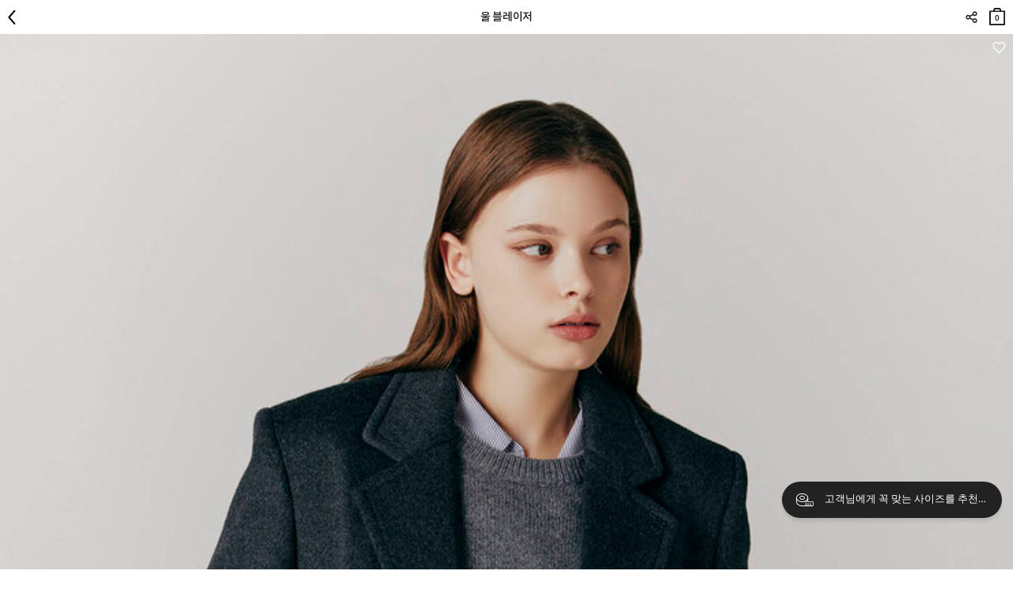

--- FILE ---
content_type: text/html; charset=UTF-8
request_url: https://m.giordano.co.kr/shop/detail.php?pno=9B94B3D315D4B2938610DE45B1265F21&rURL=https%3A%2F%2Fm.giordano.co.kr%2Fshop%2Fbig_section.php%3Fsort%3D1%26cno1%3D1282%26nobigin%3D1&ctype=1&cno1=1282&brand=
body_size: 28593
content:
<!DOCTYPE html>
<html lang="ko">
<head>
<meta http-equiv="Content-Type" content="text/html; charset=utf-8" />
<meta name="viewport" content="width=device-width, initial-scale=1.0, maximum-scale=2, minimum-scale=1.0, user-scalable=yes, viewport-fit=cover">
<title>울 블레이저 - 지오다노 공식 웹사이트</title>
<meta name="robots" CONTENT="index,follow">
<link rel="canonical" href="https://www.giordano.co.kr/shop/detail.php?pno=9B94B3D315D4B2938610DE45B1265F21&cno1=1282">
<meta name="keywords" content=",울블레이저,자켓,373915,지오다노,지오다노블레이저,울블레이저,블레이저,지오다노울블레이저">
<meta name="description" content="정교한 테일러링과 모던한 실루엣의 울 싱글 블레이져입니다.두께감이 있는 울 원단으로, 보온성이 좋으며 입체적 패턴을 통해 편안함을 느낄 수...">
<meta property="og:site_name" content="지오다노" />
<meta property="og:url" content="https://www.giordano.co.kr/shop/detail.php?pno=9B94B3D315D4B2938610DE45B1265F21&cno1=1282" />
<meta property="og:type" content="website" />
<meta property="og:title" content="울 블레이저 - 지오다노 공식 웹사이트" />
<meta property="og:description" content="정교한 테일러링과 모던한 실루엣의 울 싱글 블레이져입니다.두께감이 있는 울 원단으로, 보온성이 좋으며 입체적 패턴을 통해 편안함을 느낄 수..." />
<meta property="og:image" content="https://m.giordano.co.kr/_data/attach/202310/04/6c063532be2d30123197600f9d81e4de.jpg" />
<link rel="shortcut icon" type="image/x-icon" href="/_gio_on/_skin/icon/favicon.ico">
<link rel="apple-touch-icon" href="/_gio_on/_skin/icon/favicon.ico">
<link rel="stylesheet" type="text/css" href="/_data/css_temp/wing_m_giordano_20220222_temp_1769219138.css">
<link rel="stylesheet" type="text/css" href="/_skin/js/common_gio.css">


<link rel="stylesheet" type="text/css" href="/_skin/js/jquery-ui-1.13.2.min.css">
<link rel="stylesheet" type="text/css" href="/_skin/js/loading.css">
<link rel="stylesheet" type="text/css" href="/_skin/js/cute-alert-gio.css?20240110_01">
<!--128_82_RO-->
<script type="text/javascript">
var hid_frame='hidden1769297329';
var mvisual_gio='';
var mlv='10';
var alv='';
var gio_app_type = '';
var root_url='https://m.giordano.co.kr';
var engine_url='/wm_engine_SW';
var this_url='https://m.giordano.co.kr/shop/detail.php?pno=9B94B3D315D4B2938610DE45B1265F21&rURL=https%3A%2F%2Fm.giordano.co.kr%2Fshop%2Fbig_section.php%3Fsort%3D1%26cno1%3D1282%26nobigin%3D1&ctype=1&cno1=1282&brand=';
var ssl_url='https://m.giordano.co.kr/main/exec.php';
var soldout_name='품절';
var ace_counter_gcode='';
var uip = "13.58.156.248";
var currency = "원";
var currency_type = "원";
var currency_decimal='0';
var r_currency_type = "";
var r_currency_decimal='0';
var exchangeRate = '';
var juso_api_use = 'D';
var browser_type = 'mobile';
var mobile_browser = '';
var custom_today_dlv_name = '하루배송';
var custom_today_dlv_normal_name = '일반택배배송';
var ssl_type = 'Y';
var popular_keyword_gio = '패딩,슬랙스,트레이닝팬츠,기모,지워머9900';
var popular_keyword2_gio = '패딩,기모,맨투맨,발열내의,코듀로이,실내복,티셔츠,셋업';
var click_prd=new Array();
click_prd[1]="<a href=\"https://m.giordano.co.kr/shop/detail.php?pno=2A90A91791CEAC698A7A3C79FED73882&cno1=1583\"><img src=\"https://m.giordano.co.kr/_data/_default/prd/a580ee45e7bf3062d52a3e683efe11a3.gif\" width=\"49\" height=\"62\" alt=\"울 블레이저-69,000\" title=\"\"></a>";
var click_prd_limit=2;
var click_prd_start=1;
var click_prd_finish=click_prd_limit+1;
var nvcpa_domain = 'giordano.co.kr';
</script>
<script src='/_skin/js/jquery-1.12.4.min.js'></script>
<script type="text/javascript" src='/_skin/js/jquery-ui-1.13.2.min.js'></script>

<script type="text/javascript" src="/wm_engine_SW/_engine/common/jquery.serializeObject.js"></script>
<script type="text/javascript" src="/_skin/m_giordano_20220222/script.js?20251209"></script>
<script type="text/javascript" src="/wm_engine_SW/_engine/common/lang/lang_kor.js?20221121"></script>
<script type="text/javascript" src="/wm_engine_SW/_engine/common/common.js?2026011401"></script>
<script type="text/javascript" src="/wm_engine_SW/_engine/common/shop.review.js?2023110801"></script>
<script type="text/javascript" src="/wm_engine_SW/_engine/common/jquery-wingNextPage.js?20230104"></script>
<script type="text/javascript" src="/wm_engine_SW/_engine/R2Na/R2Na.js"></script>
<script type="text/javascript" src="/wm_engine_SW/_engine/smartEditor/js/HuskyEZCreator.js"></script>
<script type='text/javascript' src='/_skin/js/cute-alert-gio.js?20221229'></script>
<script type="text/javascript">
const currentDate = new Date();
var date_picker_default = {
	'monthNamesShort':['1','2','3','4','5','6','7','8','9','10','11','12'],
	'dayNamesMin':[_lang_pack.data_week_sun, _lang_pack.data_week_mon, _lang_pack.data_week_tue, _lang_pack.data_week_wed, _lang_pack.data_week_thu, _lang_pack.data_week_fri, _lang_pack.data_week_sat],
	'weekHeader':'Wk',
	'dateFormat':'yy-mm-dd',
    'yearRange': (currentDate.getFullYear() - 80) + ':' + (currentDate.getFullYear() + 5),
	'autoSize':false,
	'changeYear':true,
	'changeMonth':true,
	'showButtonPanel':true,
	'currentText':_lang_pack.common_info_today+'2026-01-25',
	'closeText':_lang_pack.coommon_info_close
}

/* Timer */
const use_ts_mark_1 = 'Y';
const ts_mark_1 = '일 ';
const use_ts_mark_2 = 'Y';
const ts_mark_2 = ':';
const use_ts_mark_3 = 'Y';
const ts_mark_3 = ':';
const use_ts_mark_4 = 'Y';
const ts_mark_4 = '';

</script>
<!-- Facebook Pixel Code -->
<script>
!function(f,b,e,v,n,t,s){if(f.fbq)return;n=f.fbq=function(){n.callMethod?
n.callMethod.apply(n,arguments):n.queue.push(arguments)};if(!f._fbq)f._fbq=n;
n.push=n;n.loaded=!0;n.version='2.0';n.queue=[];t=b.createElement(e);t.async=!0;
t.src=v;s=b.getElementsByTagName(e)[0];s.parentNode.insertBefore(t,s)}(window,
document,'script','https://connect.facebook.net/en_US/fbevents.js');
fbq('init', "365043167328438");
fbq('track', 'PageView');

fbq('track', 'ViewContent', {content_ids:'2A90A91791CEAC698A7A3C79FED73882', content_type:'product', value:69000, currency:'KRW'});





</script>
<noscript><img height="1" width="1" style="display:none"
src="https://www.facebook.com/tr?id=365043167328438&ev=PageView&noscript=1"
/></noscript>
<!-- DO NOT MODIFY -->
<!-- End Facebook Pixel Code --><meta name="facebook-domain-verification" content="ji6meh4omr2n4ct7a2yaqxlafss3g9" />
<meta name="google-site-verification" content="TwCaC4YE9xyW-mLA3xcHx551Wbxr4z_b5Z7NQT8pUak" />
<meta name="google-site-verification" content="7I-PlgYzNl2oZ9HuNNImUqTqYtoxBtC-x6riUUqHwZk" />
<!-- mkt script '구글 태그매니저 : GTM-PNJJS2L' scr_header start-->
<!-- Google Tag Manager -->
<script>(function(w,d,s,l,i){w[l]=w[l]||[];w[l].push({'gtm.start':
new Date().getTime(),event:'gtm.js'});var f=d.getElementsByTagName(s)[0],
j=d.createElement(s),dl=l!='dataLayer'?'&l='+l:'';j.async=true;j.src=
'https://www.googletagmanager.com/gtm.js?id='+i+dl;f.parentNode.insertBefore(j,f);
})(window,document,'script','dataLayer','GTM-PNJJS2L');</script>
<!-- End Google Tag Manager -->
<!--mkt script '구글 태그매니저 : GTM-PNJJS2L' scr_header end-->
<!-- mkt script 'Naver : GFA s_35cb20d6dd76' scr_header start-->
<script type="text/javascript" src="//wcs.naver.net/wcslog.js" defer></script>
<!--mkt script 'Naver : GFA s_35cb20d6dd76' scr_header end-->
<!-- mkt script 'Kakao : Pixel 8785043388543616909' scr_header start-->
<script type="text/javascript" charset="UTF-8" src="//t1.daumcdn.net/kas/static/kp.js" defer></script>
<script type="text/javascript">
$(window).on("load", function(){
	if($("h1").hasClass("page_junior") || $("nav").hasClass("page_junior")){
		var pixel_key_gio = '8032412752048336970';
	}else{
		var pixel_key_gio = '8785043388543616909';
	}
	kakaoPixel(pixel_key_gio).pageView();
});
</script>
<!--mkt script 'Kakao : Pixel 8785043388543616909' scr_header end-->

</head>
<body  class='is_mobile_gio' >
<iframe name="hidden1769297329" src="about:blank" width="0" height="0" scrolling="no" frameborder="0" style="display:none"></iframe>
<script type="text/javascript" src="/wm_engine_SW/_engine/common/shop.js?2026011301"></script>
<script type="text/javascript" src="/wm_engine_SW/_engine/common/shop.prdcpn.js?20231027"></script>
<script type="text/javascript" src="/wm_engine_SW/_engine/common/clipboard.min.js"></script>
<script type='text/javascript'>
<!--
var ra='2';
var qa='2';
var review_strlen=5;
var review_con_strlen=30;
var qna_strlen='2';
var ace_counter='';
var cart_direct_order='D';
var cart_cnt='0';
var sbscr_cart_cnt='';
var sbscr_cart_type='';
var hid_now='1769297329';
var pg_type='detail_';
function refPrdCart(refkey, type) {
	var f = byName('refFrm'+refkey);
	if(!f) return;
    f.next.value=type;
    f.submit();
}

var defaultOpt='';
window.onload=function (){
	if(document.all.multiOpt){
		defaultOpt=document.all.multiOpt.innerHTML;
	}
}
//-->
</script>

<span class="detail_url" data-clipboard-text="https://m.giordano.co.kr/shop/detail.php?pno=9B94B3D315D4B2938610DE45B1265F21"></span>
<script type="text/javascript">
    (function(c,l,a,r,i,t,y){
        c[a]=c[a]||function(){(c[a].q=c[a].q||[]).push(arguments)};
        t=l.createElement(r);t.async=1;t.src="https://www.clarity.ms/tag/"+i;
        y=l.getElementsByTagName(r)[0];y.parentNode.insertBefore(t,y);
    })(window, document, "clarity", "script", "g68374rtem");
</script>
<link rel="stylesheet" href="/_skin/js/swiper.css?20240118_01">
<script src="/_skin/js/swiper.min.js?20240118_01"></script>
<!-- crema.me / 로그인 회원 정보 / 스크립트를 수정할 경우 연락주세요 (support@crema.me) -->
<i id="crema-encrypted-username" style="display:none;"></i>
<i id="crema-encrypted-user-name" style="display:none;"></i>
<i id="brand_name_gio" style="display:none;">WOMEN</i>




<div class="mobile_bottom_bar_gio">
	<div class="btn">
		<div class="btn_col_gio_6">
			<span class="box_btn block h50 white" data-label="웹_카테고리"><a href="#" onclick="toggle_nav('lnb'); this.blur(); return false;"><img src="/_gio_on/_skin/bottom_bar/2025/icon_menu_bold.png" class="bottom_category"></a></span>
			<span class="box_btn block h50 white" data-label="웹_홈"><a href="/" class="bottom_home_btn_gio" target="_top"><img src="/_gio_on/_skin/bottom_bar/2025/icon_home_bold.png"></a></span>
			<span class="box_btn block h50 white" data-label="웹_앱설치"><a href="http://m.magicapp.co.kr/install/market.php?account_id=giordano" target="_blank" id="bottom_bar_app"><img src="/_gio_on/_skin/bottom_bar/2025/icon_appdown_bold2.png"></a></span>
			<span class="box_btn block h50 white" data-label="웹_마이"><a href="/mypage/mypage.php" target="_top" class="brand_url_a"><img src="/_gio_on/_skin/bottom_bar/2025/icon_mypage_bold.png"></a></span>
			<span class="box_btn block h50 white" data-label="웹_위시"><a href="#" onclick="BottomBarClickWish(); return false;" class="brand_url_a bottom_wish_btn" ><img src="/_gio_on/_skin/bottom_bar/2025/icon_like_bold.png"></a></span>
			<span class="box_btn block h50 white scrollup_btn" data-label="웹_위로"><a href="#" onclick="scrollup(); return false;"><img src="/_gio_on/_skin/bottom_bar/2025/icon_top_bold.png"></a></span>
			<span class="box_btn block h50 white close_btn" data-label="웹_카테고리닫기" style="display:none;"><a href="#"  onclick="toggle_nav('lnb'); return false;"><img src="/_gio_on/_skin/bottom_bar/2025/icon_close_bold.png"></a></span>
			<!--span class="box_btn block h50 white" data-label="웹_홈"><a href="/" class="bottom_home_btn_gio" target="_top"><img src="/_gio_on/_skin/bottom_bar/home.png"></a></span-->
		</div>

		

		

		<script>
			$("document").ready(function(){
				try{
					var deeplink_junior_flag = '';
					var deeplink_url = '';
					if("" == "page_junior"){
						deeplink_junior_flag = '&juniorapp=Y';
					}
					if( typeof $("link[rel=canonical]").attr("href") != 'undefined' ){
						deeplink_url = encodeURIComponent($("link[rel=canonical]").attr("href").replace("https://www.","https://m."));
					}else if( typeof $("meta[property='og:url']").attr("content") == 'string' ){
						deeplink_url = encodeURIComponent($("meta[property='og:url']").attr("content").replace("https://www.","https://m."));
					}
					if(deeplink_url != ''){
						deeplink_url += deeplink_junior_flag;
						$("#bottom_bar_app").attr("href","/deeplink/?deeplinkurl="+deeplink_url);
					}
				}catch(e){}
			});
		</script>
	</div>
</div>

<script defer>
	$(document).ready(function(){
		$("a.ga_event_send").each(function(){
			if($(this).data("label") != ''){
				var event_name = '하단바';
				if($(this).data("event_name") != ''){
					event_name = $(this).data("event_name");
				}
				var action_name = '하단바버튼_클릭';
				if($(this).data("action_name") != ''){
					action_name = $(this).data("action_name");
				}
				$(this).click({target_label: $(this).data("label"), target_action: action_name, target_event: event_name},function(event){
					try{
						if(event.data.target_style_cd != ''){
							gtag('event', event.data.target_action, {
							  'event_category' : event.data.target_event,
							  'event_label' : event.data.target_label
							});
							ga('send', {
							  hitType: 'event',
							  eventCategory: event.data.target_event,
							  eventAction: event.data.target_action,
							  eventLabel: event.data.target_label
							});
						}
					}catch(e){}
				});
			}
		});

		$(".mobile_bottom_bar_gio .box_btn").each(function(){
			if($(this).data("label") != ''){
				$(this).find("a").click({target_label: $(this).data("label")},function(event){
					try{
						if(event.data.target_style_cd != ''){
							gtag('event', '하단바버튼_클릭', {
							  'event_category' : '하단바',
							  'event_label' : event.data.target_label
							});
							ga('send', {
							  hitType: 'event',
							  eventCategory: '하단바',
							  eventAction: '하단바버튼_클릭',
							  eventLabel: event.data.target_label
							});
						}
					}catch(e){}
				});
			}
		});

		$(".app_coupon_banner").each(function(){
			if($(this).data("label") != ''){
				$(this).find("a").click({target_label: $(this).data("label")},function(event){
					try{
						if(event.data.target_style_cd != ''){
							gtag('event', '하단바버튼_클릭', {
							  'event_category' : '하단바',
							  'event_label' : event.data.target_label
							});
							ga('send', {
							  hitType: 'event',
							  eventCategory: '하단바',
							  eventAction: '하단바버튼_클릭',
							  eventLabel: event.data.target_label
							});
						}
					}catch(e){}
				});
			}
		});
	});

	var brand_str = '';
	if("" == "page_junior"){
		brand_str = 'page_junior';
	}

	function BottomBarClickWish(){
		if(location.href.indexOf("shop/detail.php") > 0){
			$(".gio_wish .wish a").trigger("click");
		}else{
			if(typeof brand_str == 'string' && brand_str != ''){
				location.href = '/mypage/wish_list.php?brand='+brand_str;
			}else{
				location.href = '/mypage/wish_list.php';
			}
		}
	}

	$(window).scroll(function(){
		BottomBarScrollUpBtnCheck();
	});
	$("document").ready(function(){
		BottomBarScrollUpBtnCheck();
	});
	function BottomBarScrollUpBtnCheck(){
		var checkscroll = $(window).scrollTop();
		var check_opacity = $(".mobile_bottom_bar_gio .scrollup_btn img").css("opacity");
		if(checkscroll == 0 && check_opacity == "1"){
			$(".mobile_bottom_bar_gio .scrollup_btn img").css("opacity","0.2");
		}else if(checkscroll > 0 && check_opacity != "1"){
			$(".mobile_bottom_bar_gio .scrollup_btn img").css("opacity","1");
		}
	}
	function BottomBarBackBtn(){
		var hasHistory = false;
		try{ 

			if(!document.referrer || (-1 == document.referrer.indexOf("giordano.co.kr") && -1 == document.referrer.indexOf("concepts1one.co.kr")) || document.referrer == location.href){
				GoMainPage();
				return;
			}

			window.history.back();

			/*
			jQuery(window).on('beforeunload', function(event) {
				hasHistory = true;
			});

			setTimeout(function() {
				if ( !hasHistory ){
					if(typeof toastr_gio == 'undefined'){
						$('head').append('<link rel="stylesheet" href="/_skin/js/toastr.min.css?2022101401" type="text/css" />');
						$.getScript( "/_skin/js/toastr.min.js", function( data, textStatus, jqxhr ) {
							NoMoreHistory();
						});
					}else{
						NoMoreHistory();
					}
					GoMainPage();
				}
			}, 300);
			*/
		}catch(e){
			window.location.replace("/?ref=history_back");
		}
	}

	function GoMainPage(){
		let urlParams = new URLSearchParams(window.location.search);
		let mvisual = urlParams.get("mvisual") || "";
		var logo_link = $('header .fix h1');
		if (logo_link.hasClass('page_junior') == true || ''=='page_junior' || mvisual=='junior'){
			location.replace('/?mvisual=junior');
		}else{
			location.replace('/');
		}
	}

	function NoMoreHistory(){
		if(typeof toastr_gio == 'object'){
			toastr_gio.success('[알림]<br>이동할 페이지가 없습니다.', '', {"timeOut": "2000", "positionClass": "toast-bottom-full-width", "closeButton": true, "showMethod":"slideDown", "hideMethod":"fadeOut", "closeMethod":"fadeOut", "preventDuplicates":true })
		}
	}
</script>
<style>
header.new_gio_main_black .gnb li.cart a{filter:invert(0);}
header.new_gio_main_black .gnb li.search a{filter:invert(0);}
header.new_gio_main_black h1[class*=main] a{filter:invert(0);}
header.new_gio_main_black .swiper_brand .swiper-slide a{text-shadow: 0 1px 1px #fff9;}
header.new_gio_main_white .gnb li.cart a{filter:invert(1);}
header.new_gio_main_white .gnb li.search a{filter:invert(1);}
header.new_gio_main_white h1[class*=main] a{filter:invert(1);}
header.new_gio_main_white .swiper_brand .swiper-slide a{text-shadow: 0 1px 1px #0009;}
#main .embed-container.new_gio_main_white div.foryoutube img{filter:invert(0);}
.mobile_bottom_bar_gio.new_gio_main_white img{filter: invert(1);}

nav.lnb .lnb_brand_gio {display: flex; width: 100%; margin-bottom: 20px;}
nav.lnb .lnb_brand_gio div {flex: 1; border-bottom: 1px solid #e6e6e6; border-top: 1px solid #e6e6e6; text-align:center; padding:1rem 0;}
nav.lnb .lnb_brand_gio div a{font-size:1.217rem;}
nav.lnb .lnb_brand_gio div.active {border-bottom-width: 2px; border-bottom-color:#000000; font-weight:bold;}
nav.lnb .lnb_logosection_gio{height:50px; line-height:50px; background: url('/_gio_on/_skin/m_lnb/logo.png') no-repeat center / 164.5px auto;}
nav.lnb .lnb_big {display:none !important;}
nav.lnb .nav_shop1 > li > .more {display:none;}
nav.lnb .nav_shop2 > li > a {padding:5px 0; font-size:1.217rem; font-weight:700;}
/*nav.lnb .nav_shop3 > li {display: inline-block; padding: 0 20px 0 0;}*/
nav.lnb .nav_shop2 > li {position:relative;}
nav.lnb .nav_shop2 > li > .more {display:block; position:absolute; top:0; right:0; z-index:5; width:17px; height:38px; background:no-repeat center; background-image:url('/_gio_on/_skin/m_lnb/lnb_cate_open.png'); background-size:15px 8.5px;}
nav.lnb .nav_shop2 > li > .more.active {background-image:url('/_gio_on/_skin/m_lnb/lnb_cate_close.png');}

nav.lnb .nav_shop3 > li > a {margin-bottom:6px; padding:6px 0; font-size:1.117rem;}
nav.lnb .lnb_common {padding: 0 10px;}
nav.lnb .fix {position:unset; }
nav.lnb .inner {padding: 0 10px 100px 10px;}
</style>
<header>
	<div class="fix">
		<h1 class=""><a href="/">logo</a></h1>
		<!-- 서브 타이틀 텍스트(일반페이지) 사용자코드 -->
		
		<!-- //서브 타이틀 텍스트(일반페이지) 사용자코드 -->
		<!-- 서브 타이틀 텍스트(카테고리) 사용자코드 -->
		
		<!-- //서브 타이틀 텍스트(카테고리) 사용자코드 -->
		<ul class="gnb">
			<!--li class="category"><a href="#" onclick="toggle_nav('lnb'); return false;">카테고리</a></li-->
			<li class="category"><a href="#" onclick="BottomBarBackBtn(); return false;" class="back_btn">뒤로</a></li>
			<script>
				if("" == "main" || location.href.indexOf("cont=giordano_junior_m") > 0 || location.href.indexOf("cont=giordano_junior") > 0 || location.href.indexOf("cont=giordano_junior_test") > 0){
					$(".gnb .category").hide();
				}
			</script>
			<li class="search"><a onclick="toggle_view('box_search',this)">검색</a></li>
			<li class="cart"><a href="/shop/cart.php"  class="brand_url_a">장바구니<span class="front_cart_rows">0</span></a></li>
		</ul>
		<div class="logo_section prd_page ">
			<div id="swiper_brand_main" class="swiper_brand">
				<div class="swiper-container">
					<div class="swiper-wrapper">
						<div class="swiper-slide brand_men"><a href="#" data-content="MEN" class="lnb_color_target" onclick="return false;">남성</a></div>
						<div class="swiper-slide brand_women"><a href="#" data-content="WOMEN" class="lnb_color_target" onclick="return false;">여성</a></div>
						<div class="swiper-slide brand_g-motion"><a href="#" data-content="G-MOTION" class="lnb_color_target" onclick="return false;">액티브</a></div>
						<div class="swiper-slide brand_junior"><a href="#" data-content="JUNIOR" class="lnb_color_target" onclick="return false;">주니어</a></div>
						<div class="swiper-slide brand_conceptsone"><a href="#" data-content="CONCEPTSONE" class="lnb_color_target" onclick="return false;">컨셉원</a></div>
					</div>
				</div>
			</div>
			<script>
				$("#swiper_brand_main a").bind("click", function(){
					let now_brand = $(this).data("content");
					let urlParams = new URLSearchParams(window.location.search);
					let mvisual = urlParams.get("mvisual") || "";
					if(now_brand == 'CONCEPTSONE'){
						location.href='/go/?brand=concepts1one';
					}else if(now_brand == 'G-MOTION'){
						location.href='/shop/big_section.php?cno1=1378';
					}else if(now_brand == 'TAILORED'){
						location.href='/shop/big_section.php?cno1=2749';
					}else if(now_brand == 'JUNIOR' && mvisual != 'junior' && gio_app_type !== 'J'){
						location.href='/?mvisual=junior';
					}else if(now_brand == 'GIORDANO'){
						location.href='/go/?brand=giordano';
					}else{
						$("nav.lnb .lnb_brand_gio a").each(function(){
							if($(this).data("brand") == now_brand){
								LnbBrandCateGio($(this));
								toggle_nav('lnb');
							}
						});
					}
				});
			</script>
		</div>
		<div id="box_search" class="box_search wrap_inner">
			<form method="get" action="https://m.giordano.co.kr/shop/search_result.php">
			<div class="search_type1">
				<div class="input_box">
					<input type="hidden" name="brand" value="">
					<input type="search" name="search_str" value="" class="form_input block" autocorrect="off" autocomplete="off" autocapitalize="off" placeholder="검색어를 입력해주세요">
					<input type="submit" alt="검색" class="btn_search">
				</div>
			</div>
			</form>
			<div class="recommend_word">
				<dl>
					<dt>인기검색어</dt>
				</dl>
				<script>
					var header_search_keyword = [];
					var brand = $("input[name='brand']").val();
					if("" == "page_junior" && typeof popular_keyword2_gio !== "undefined" && popular_keyword2_gio){
						const keywords = popular_keyword2_gio.split(',');
						$.each(keywords, function(index, value) {
							header_search_keyword.push($.trim(value));
						});
						header_search_keyword.forEach(function(item){
							$(".recommend_word dl").append("<dd><a href='/shop/search_result.php?brand=page_junior&search_str="+encodeURIComponent(item)+"'>"+item+"</a></dd>");
						});
					}else if (typeof popular_keyword_gio !== "undefined" && popular_keyword_gio) {
						const keywords = popular_keyword_gio.split(',');
						$.each(keywords, function(index, value) {
							header_search_keyword.push($.trim(value));
						});
						header_search_keyword.forEach(function(item){
							$(".recommend_word dl").append("<dd><a href='/shop/search_result.php?search_str="+encodeURIComponent(item)+"'>"+item+"</a></dd>");
						});
					}
				</script>
			</div>
		</div>
	</div>
	<nav class="lnb prd_page ">
		<div class="lnb_logosection_gio"></div>
		<div class="lnb_brand_gio">
			<div class="active" style="flex:5;"><a href="#" onclick="return false;" data-brand="MEN">남성</a></div>
			<div style="flex:5;"><a href="#" onclick="return false;" data-brand="WOMEN">여성</a></div>
			<div style="flex:5;"><a href="#" onclick="return false;" data-brand="G-MOTION">액티브</a></div>
			<div style="flex:5;"><a href="#" onclick="return false;" data-brand="JUNIOR">주니어</a></div>
		</div>
		<script>
			function LnbBrandCateGio(brand){
				if(typeof brand != 'object') brand = $("nav.lnb .lnb_brand_gio a").eq(0);
				$(".lnb_brand_gio div").removeClass("active");
				$(brand).parent("div").addClass("active");
				$(".LNB_MID").hide();
				$(".lnb_common").hide();
				$(".LNB_MID_"+$(brand).data("brand")).fadeIn('fast');
				$(".lnb_common").fadeIn('fast');
				LnbBottomFixedGio();

				// common2 브랜드 처리
				var activeBrand = $("header .lnb_brand_gio div.active a").data("brand");
				$("ul.nav_shop1 .lnb_brand_common .nav_shop2, ul.nav_shop1 .lnb_brand_common2 .nav_shop2").filter(function() {
					return $(this).css("display") === "block";
				}).find("a").each(function() {
					var href = $(this).attr("href") || "";
					href = href.replace(/&lnb_brand=[^&]*/g, "");
					href += (href.indexOf('?') !== -1 ? "&" : "?") + "lnb_brand=" + encodeURIComponent(activeBrand);
					$(this).attr("href", href);
				});
			}
			$(".lnb_brand_gio div").bind("click",function(){LnbBrandCateGio($(this).children("a"));});
			$(document).ready(function(){
				let brand_init_gio = false;
				let brandName;
				let urlParams = new URLSearchParams(window.location.search);
				let mvisual = urlParams.get("mvisual") || "";
				let lnb_brand = (urlParams.get("lnb_brand") || "").toUpperCase();  // 대문자 변환
				let brand_name_gio_Text = $("#brand_name_gio").text() || "";
				let brand_name2_gio_Text = $("#brand_name2_gio").text() || "";
				let subtitleText = $(".subtitle").text() || "";
				const BRAND_LIST = ["MEN", "WOMEN", "JUNIOR", "G-MOTION", "TAILORED"];
				const BRAND_LIST_KOREAN = ["남성", "여성", "주니어", "액티브", "테일러드"];
				if ( (typeof gio_app_type !== 'undefined' && gio_app_type === 'J') ) {
					$(".bottom_home_btn_gio").each(function(){
						$(this).attr("href","/?mvisual=junior");
					});
					$("header h1 a").each(function(){
						$(this).attr("href","/?mvisual=junior");
					});
					$("#lnb_app").attr("href","https://m.magicapp.co.kr/install/market.php?account_id=giordanojunior");
				}
				if (mvisual === 'junior') {
					brandName = "JUNIOR";
				} else {
					if( ($(".brand_mid_true").filter(function() { return $(this).html().trim() === $("#brand_name2_gio").text(); }).length > 0) && BRAND_LIST.includes(subtitleText) ){
						brandName = subtitleText;
						if($(".category a[class^='cate_'].active").length == 0){
							$(".brand_mid_true").filter(function() { return $(this).html().trim() === $("#brand_name2_gio").text(); }).addClass("active");
						}
					}else if( ($(".brand_mid_true").filter(function() { return $(this).html().trim() === $("#brand_name2_gio").text(); }).length > 0) && BRAND_LIST_KOREAN.includes(subtitleText) ){
						brandName = BRAND_LIST[BRAND_LIST_KOREAN.indexOf(subtitleText)];
						if($(".category a[class^='cate_'].active").length == 0){
							$(".brand_mid_true").filter(function() { return $(this).html().trim() === $("#brand_name2_gio").text(); }).addClass("active");
						}
					}else if( BRAND_LIST.includes(lnb_brand) ){
						brandName = lnb_brand;
						if($(".category a[class^='cate_'].active").length == 0){
							$(".brand_mid_true").filter(function() { return $(this).html().trim() === $("#brand_name2_gio").text(); }).addClass("active");
						}
					}else {
						brandName = brand_name2_gio_Text || brand_name_gio_Text;
					}
				}
				if(brandName){
					$("nav.lnb .lnb_brand_gio a").each(function(){
						if ($(this).data("brand") === brandName) {
							LnbBrandCateGio($(this));
							brand_init_gio = true;
							return false;
						}
					});
				}
				if(!brand_init_gio){
					LnbBrandCateGio();
				}
				$(".lnb_brand_common a.brand_mid_true, .lnb_brand_common2 a.brand_mid_true").on('click', function(e) {
					e.preventDefault();
					let $this = $(this);
					let originalHref = $this.attr("href");
					let content1 = $(".new_gnb_gio .gnb.menu div.active a").data("content");
					let content2 = $(".lnb_brand_gio .active a").data("brand");
					let content = (content1 ? content1 : content2 || "").toLowerCase().replace(/[^a-z\-]/g, '');
					if (content) {
						let key = "brand-mid-" + content;
						let brand_mid = $this.data(key);
						if (!isNaN(brand_mid)) {
							let newHref = originalHref.replace(/(cno1=)\d+/, `$1${brand_mid}`);
							location.href = newHref;
						} else {
							location.href = originalHref;
						}
					} else {
						location.href = originalHref;
					}
					return false;
				});
				if($("#brand_name2_gio").html() != ''){
					//$("h2.subtitle").html( $("#brand_name2_gio").html() );
				}
			});
		</script>
		<div class="inner">
			<div class="category">
				
			<script>
				CheckCateMoreBtn = function(obj){
					if($(obj).data("cno") == "1750") return true;
					if($(obj).data("no_extend") == "Y") return true;
					if($(obj).next().hasClass("more")){
						$(obj).next().click();
						return false;
					}
				}
			</script>
		
<ul class="nav_shop_brand_common"></ul>

<ul class="nav_shop_brand_common2"></ul>

<ul class="nav_shop1">

	<li class=' lnb_brand_common LNB_MID_GIO'>
			<ul class='nav_shop2  LNB_MID  LNB_MID_MEN LNB_MID_A1 LNB_MID_WOMEN LNB_MID_A1'>
				<li class=''>		<a class=' cate_2375  brand_mid_true' href='/shop/big_section.php?cno1=2375' data-cno='2375' data-no_extend='N'  data-brand-mid-men='2376'  data-brand-mid-women='2377'  onclick='return CheckCateMoreBtn(this);' style=''>신상품</a>		</li>
		</ul>
	</li>
	<li class=' lnb_brand_common LNB_MID_GIO'>
			<ul class='nav_shop2  LNB_MID  LNB_MID_MEN LNB_MID_A1 LNB_MID_WOMEN LNB_MID_A1'>
				<li class=''>		<a class=' cate_2811  brand_mid_true' href='/shop/big_section.php?cno1=2811' data-cno='2811' data-no_extend='N'  data-brand-mid-men='2813'  data-brand-mid-women='2814'  data-brand-mid-junior='2827'  onclick='return CheckCateMoreBtn(this);' style=''>랭킹</a>		</li>
		</ul>
	</li>
	<li class=' lnb_brand_common LNB_MID_GIO'>
			<ul class='nav_shop2  LNB_MID  LNB_MID_MEN LNB_MID_A1 LNB_MID_WOMEN LNB_MID_A1'>
				<li class=''>		<a class=' cate_2208  brand_mid_true' href='/shop/big_section.php?cno1=2208' data-cno='2208' data-no_extend='N'  data-brand-mid-men='2209'  data-brand-mid-women='2210'  onclick='return CheckCateMoreBtn(this);' style=''>아울렛</a>		</li>
		</ul>
	</li>
	<li class=' lnb_brand_common2 LNB_MID_GIO'>
			<ul class='nav_shop2 expanded LNB_MID  LNB_MID_MEN LNB_MID_A2 LNB_MID_WOMEN LNB_MID_A2'>
				<li class=''>		<a class=' cate_2817 expanded ' href='/shop/big_section.php?cno1=2817' data-cno='2817' data-no_extend='Y'  onclick='return CheckCateMoreBtn(this);' style=' color:red !important; '># 시즌오프 ~50%OFF</a>		</li>
		</ul>
	</li>
	<li class=' lnb_brand_common2 LNB_MID_GIO'>
			<ul class='nav_shop2  LNB_MID  LNB_MID_MEN LNB_MID_A2 LNB_MID_WOMEN LNB_MID_A2'>
				<li class=''>		<a class=' cate_2803  ' href='/shop/big_section.php?cno1=2803' data-cno='2803' data-no_extend='N'  onclick='return CheckCateMoreBtn(this);' style=' color:red !important; '># 웜팬츠 SALE 25,000원~</a>		</li>
		</ul>
	</li>
	<li class=' lnb_brand_common2 LNB_MID_GIO'>
			<ul class='nav_shop2 expanded LNB_MID  LNB_MID_MEN LNB_MID_A2 LNB_MID_WOMEN LNB_MID_A2'>
				<li class=''>		<a class=' cate_2888 expanded ' href='/shop/big_section.php?cno1=2888' data-cno='2888' data-no_extend='N'  onclick='return CheckCateMoreBtn(this);' style=''># 한파대비 필수템</a>		</li>
		</ul>
	</li>
	<li class=' lnb_brand_common2 LNB_MID_GIO'>
			<ul class='nav_shop2  LNB_MID  LNB_MID_MEN LNB_MID_A2'>
				<li class=''>		<a class=' cate_2845  ' href='/shop/big_section.php?cno1=2845' data-cno='2845' data-no_extend='N'  onclick='return CheckCateMoreBtn(this);' style=''># 인플루언서 pick</a>		</li>
		</ul>
	</li>
	<li class=' lnb_brand_common2 LNB_MID_GIO'>
			<ul class='nav_shop2  LNB_MID  LNB_MID_WOMEN LNB_MID_A2'>
				<li class=''>		<a class=' cate_2846  ' href='/shop/big_section.php?cno1=2846' data-cno='2846' data-no_extend='N'  onclick='return CheckCateMoreBtn(this);' style=''># 인플루언서 pick</a>		</li>
		</ul>
	</li>
	<li class='  '>
		<a class='lnb_big cate_1001  ' href='/shop/big_section.php?cno1=1001' data-cno='1001' data-no_extend='Y'  onclick='return CheckCateMoreBtn(this);' style=''>MEN</a><span class="more"></span>
			<ul class='nav_shop2  LNB_MID  LNB_MID_MEN'>
				<li class=''><a class='cate_2512 ' href='/shop/big_section.php?cno1=2512' data-cno='2512' data-no_extend='Y' onclick='return CheckCateMoreBtn(this);'>MD's PICK</a>		</li>
				<li class=''><a class='cate_1093 ' href='/shop/big_section.php?cno1=1093' data-cno='1093' data-no_extend='Y' onclick='return CheckCateMoreBtn(this);'>ALL</a>		</li>
				<li class=''><a class='cate_1012 ' href='/shop/big_section.php?cno1=1012' data-cno='1012' data-no_extend='Y' onclick='return CheckCateMoreBtn(this);'>TOP</a><span class="more"></span><ul class='nav_shop3 '>
<li class=''>
<a class='cate_2756' href='/shop/big_section.php?cno1=2756'>스웻셔츠/후드</a>		</li>
<li class=''>
<a class='cate_2519' href='/shop/big_section.php?cno1=2519'>티셔츠</a>		</li>
<li class=''>
<a class='cate_1033' href='/shop/big_section.php?cno1=1033'>셔츠</a>		</li>
<li class=''>
<a class='cate_1034' href='/shop/big_section.php?cno1=1034'>니트/스웨터</a>		</li>
<li class=''>
<a class='cate_1994' href='/shop/big_section.php?cno1=1994'>가디건</a>		</li>
			</ul>
		</li>
				<li class=''><a class='cate_1013 ' href='/shop/big_section.php?cno1=1013' data-cno='1013' data-no_extend='Y' onclick='return CheckCateMoreBtn(this);'>PANTS</a><span class="more"></span><ul class='nav_shop3 '>
<li class=''>
<a class='cate_1036' href='/shop/big_section.php?cno1=1036'>슬랙스</a>		</li>
<li class=''>
<a class='cate_1037' href='/shop/big_section.php?cno1=1037'>캐주얼팬츠</a>		</li>
<li class=''>
<a class='cate_1038' href='/shop/big_section.php?cno1=1038'>데님</a>		</li>
<li class=''>
<a class='cate_1310' href='/shop/big_section.php?cno1=1310'>트레이닝/스웻팬츠</a>		</li>
			</ul>
		</li>
				<li class=''><a class='cate_1019 ' href='/shop/big_section.php?cno1=1019' data-cno='1019' data-no_extend='Y' onclick='return CheckCateMoreBtn(this);'>OUTER</a><span class="more"></span><ul class='nav_shop3 '>
<li class=''>
<a class='cate_1300' href='/shop/big_section.php?cno1=1300'>패딩/다운</a>		</li>
<li class=''>
<a class='cate_1297' href='/shop/big_section.php?cno1=1297'>경량자켓</a>		</li>
<li class=''>
<a class='cate_1272' href='/shop/big_section.php?cno1=1272'>코트</a>		</li>
<li class=''>
<a class='cate_2181' href='/shop/big_section.php?cno1=2181'>레더/스웨이드</a>		</li>
<li class=''>
<a class='cate_2311' href='/shop/big_section.php?cno1=2311'>블레이저</a>		</li>
<li class=''>
<a class='cate_1270' href='/shop/big_section.php?cno1=1270'>캐주얼자켓</a>		</li>
			</ul>
		</li>
				<li class=''><a class='cate_1021 ' href='/shop/big_section.php?cno1=1021' data-cno='1021' data-no_extend='Y' onclick='return CheckCateMoreBtn(this);'>HOME & INNERWEAR</a>		</li>
				<li class=''><a class='cate_1022 ' href='/shop/big_section.php?cno1=1022' data-cno='1022' data-no_extend='Y' onclick='return CheckCateMoreBtn(this);'>ACC</a>		</li>
			</ul>
	</li>
	<li class='selected  '>
		<a class='lnb_big cate_1002  ' href='/shop/big_section.php?cno1=1002' data-cno='1002' data-no_extend='Y'  onclick='return CheckCateMoreBtn(this);' style=''>WOMEN</a><span class="more"></span>
			<ul class='nav_shop2  LNB_MID  LNB_MID_WOMEN'>
				<li class=''><a class='cate_2513 ' href='/shop/big_section.php?cno1=2513' data-cno='2513' data-no_extend='Y' onclick='return CheckCateMoreBtn(this);'>MD's PICK</a>		</li>
				<li class=''><a class='cate_1094 ' href='/shop/big_section.php?cno1=1094' data-cno='1094' data-no_extend='Y' onclick='return CheckCateMoreBtn(this);'>ALL</a>		</li>
				<li class=''><a class='cate_1023 ' href='/shop/big_section.php?cno1=1023' data-cno='1023' data-no_extend='Y' onclick='return CheckCateMoreBtn(this);'>TOP</a><span class="more"></span><ul class='nav_shop3 '>
<li class=''>
<a class='cate_1131' href='/shop/big_section.php?cno1=1131'>스웻셔츠/후드</a>		</li>
<li class=''>
<a class='cate_2520' href='/shop/big_section.php?cno1=2520'>티셔츠</a>		</li>
<li class=''>
<a class='cate_1056' href='/shop/big_section.php?cno1=1056'>셔츠</a>		</li>
<li class=''>
<a class='cate_1057' href='/shop/big_section.php?cno1=1057'>니트/스웨터</a>		</li>
<li class=''>
<a class='cate_2757' href='/shop/big_section.php?cno1=2757'>가디건</a>		</li>
			</ul>
		</li>
				<li class=''><a class='cate_1024 ' href='/shop/big_section.php?cno1=1024' data-cno='1024' data-no_extend='Y' onclick='return CheckCateMoreBtn(this);'>PANTS</a><span class="more"></span><ul class='nav_shop3 '>
<li class=''>
<a class='cate_1304' href='/shop/big_section.php?cno1=1304'>트레이닝팬츠</a>		</li>
<li class=''>
<a class='cate_1062' href='/shop/big_section.php?cno1=1062'>캐주얼팬츠</a>		</li>
<li class=''>
<a class='cate_1061' href='/shop/big_section.php?cno1=1061'>데님</a>		</li>
<li class=''>
<a class='cate_1059' href='/shop/big_section.php?cno1=1059'>슬랙스</a>		</li>
<li class=''>
<a class='cate_2496' href='/shop/big_section.php?cno1=2496'>풀밴딩</a>		</li>
<li class=''>
<a class='cate_2494' href='/shop/big_section.php?cno1=2494'>스커트</a>		</li>
			</ul>
		</li>
				<li class='selected'><a class='cate_1025 ' href='/shop/big_section.php?cno1=1025' data-cno='1025' data-no_extend='Y' onclick='return CheckCateMoreBtn(this);'>OUTER</a><span class="more"></span><ul class='nav_shop3 '>
<li class='selected'>
<a class='cate_1282' href='/shop/big_section.php?cno1=1282'>코트/무스탕 특별가격</a>		</li>
<li class=''>
<a class='cate_1301' href='/shop/big_section.php?cno1=1301'>패딩/다운</a>		</li>
<li class=''>
<a class='cate_2770' href='/shop/big_section.php?cno1=2770'>코트</a>		</li>
<li class=''>
<a class='cate_1283' href='/shop/big_section.php?cno1=1283'>자켓/무스탕</a>		</li>
<li class=''>
<a class='cate_1296' href='/shop/big_section.php?cno1=1296'>경량자켓</a>		</li>
			</ul>
		</li>
				<li class=''><a class='cate_1027 ' href='/shop/big_section.php?cno1=1027' data-cno='1027' data-no_extend='Y' onclick='return CheckCateMoreBtn(this);'>HOME & INNERWEAR</a>		</li>
				<li class=''><a class='cate_1028 ' href='/shop/big_section.php?cno1=1028' data-cno='1028' data-no_extend='Y' onclick='return CheckCateMoreBtn(this);'>ACC</a>		</li>
			</ul>
	</li>
	<li class='  '>
		<a class='lnb_big cate_1378  ' href='/shop/big_section.php?cno1=1378' data-cno='1378' data-no_extend='Y'  onclick='return CheckCateMoreBtn(this);' style=''>G-MOTION</a><span class="more"></span>
			<ul class='nav_shop2  LNB_MID  LNB_MID_G-MOTION'>
				<li class=''><a class='cate_2328 ' href='/shop/big_section.php?cno1=2328' data-cno='2328' data-no_extend='Y' onclick='return CheckCateMoreBtn(this);'>남성</a>		</li>
				<li class=''><a class='cate_2329 ' href='/shop/big_section.php?cno1=2329' data-cno='2329' data-no_extend='Y' onclick='return CheckCateMoreBtn(this);'>여성</a>		</li>
			</ul>
	</li>
	<li class=' lnb_brand_common LNB_MID_GIO'>
			<ul class='nav_shop2  LNB_MID  LNB_MID_JUNIOR LNB_MID_A1'>
				<li class=''>		<a class=' cate_2651  ' href='/shop/big_section.php?cno1=2651' data-cno='2651' data-no_extend='N'  onclick='return CheckCateMoreBtn(this);' style=''>신상품</a>		</li>
		</ul>
	</li>
	<li class=' lnb_brand_common LNB_MID_GIO'>
			<ul class='nav_shop2  LNB_MID  LNB_MID_JUNIOR LNB_MID_A1'>
				<li class=''>		<a class=' cate_2812  ' href='/shop/big_section.php?cno1=2812' data-cno='2812' data-no_extend='N'  onclick='return CheckCateMoreBtn(this);' style=''>랭킹</a>		</li>
		</ul>
	</li>
	<li class=' lnb_brand_common LNB_MID_GIO'>
			<ul class='nav_shop2  LNB_MID  LNB_MID_JUNIOR LNB_MID_A1'>
				<li class=''>		<a class=' cate_2547  ' href='/shop/big_section.php?cno1=2547' data-cno='2547' data-no_extend='N'  onclick='return CheckCateMoreBtn(this);' style=''>아울렛</a>		</li>
		</ul>
	</li>
	<li class=' lnb_brand_common2 LNB_MID_GIO'>
			<ul class='nav_shop2  LNB_MID  LNB_MID_JUNIOR LNB_MID_A2'>
				<li class=''>		<a class=' cate_2831  ' href='/shop/big_section.php?cno1=2831' data-cno='2831' data-no_extend='N'  onclick='return CheckCateMoreBtn(this);' style=' color:red !important; '># 시즌오프 ~50%OFF</a>		</li>
		</ul>
	</li>
	<li class=' lnb_brand_common2 LNB_MID_GIO'>
			<ul class='nav_shop2  LNB_MID  LNB_MID_JUNIOR LNB_MID_A2'>
				<li class=''>		<a class=' cate_2895  ' href='/shop/big_section.php?cno1=2895' data-cno='2895' data-no_extend='N'  onclick='return CheckCateMoreBtn(this);' style=' color:red !important; '># 한파대비 필수템 9,900원</a>		</li>
		</ul>
	</li>
	<li class=' lnb_brand_common2 LNB_MID_GIO'>
			<ul class='nav_shop2  LNB_MID  LNB_MID_JUNIOR LNB_MID_A2'>
				<li class=''>		<a class=' cate_2723  ' href='/shop/big_section.php?cno1=2723' data-cno='2723' data-no_extend='N'  onclick='return CheckCateMoreBtn(this);' style=''># 주니어를 위한 BASIC</a>		</li>
		</ul>
	</li>
	<li class=' lnb_brand_common2 LNB_MID_GIO'>
			<ul class='nav_shop2  LNB_MID  LNB_MID_JUNIOR LNB_MID_A2'>
				<li class=''>		<a class=' cate_2899  ' href='/shop/big_section.php?cno1=2899' data-cno='2899' data-no_extend='N'  onclick='return CheckCateMoreBtn(this);' style=''># 미리 준비하는 신학기패션</a>		</li>
		</ul>
	</li>
	<li class='  '>
		<a class='lnb_big cate_2672  ' href='/shop/big_section.php?cno1=2672' data-cno='2672' data-no_extend='Y'  onclick='return CheckCateMoreBtn(this);' style=''>JUNIOR</a><span class="more"></span>
			<ul class='nav_shop2  LNB_MID  LNB_MID_JUNIOR'>
				<li class=''><a class='cate_1614 ' href='/shop/big_section.php?cno1=1614' data-cno='1614' data-no_extend='Y' onclick='return CheckCateMoreBtn(this);'>TOP</a><span class="more"></span><ul class='nav_shop3 '>
<li class=''>
<a class='cate_2569' href='/shop/big_section.php?cno1=2569'>긴팔티</a>		</li>
<li class=''>
<a class='cate_1635' href='/shop/big_section.php?cno1=1635'>맨투맨/후드</a>		</li>
<li class=''>
<a class='cate_2495' href='/shop/big_section.php?cno1=2495'>셔츠/스웨터</a>		</li>
			</ul>
		</li>
				<li class=''><a class='cate_1616 ' href='/shop/big_section.php?cno1=1616' data-cno='1616' data-no_extend='Y' onclick='return CheckCateMoreBtn(this);'>PANTS</a><span class="more"></span><ul class='nav_shop3 '>
<li class=''>
<a class='cate_1639' href='/shop/big_section.php?cno1=1639'>트레이닝</a>		</li>
<li class=''>
<a class='cate_1637' href='/shop/big_section.php?cno1=1637'>데님</a>		</li>
<li class=''>
<a class='cate_1638' href='/shop/big_section.php?cno1=1638'>캐주얼팬츠</a>		</li>
			</ul>
		</li>
				<li class=''><a class='cate_1615 ' href='/shop/big_section.php?cno1=1615' data-cno='1615' data-no_extend='Y' onclick='return CheckCateMoreBtn(this);'>OUTER</a><span class="more"></span><ul class='nav_shop3 '>
<li class=''>
<a class='cate_1642' href='/shop/big_section.php?cno1=1642'>패딩/다운</a>		</li>
<li class=''>
<a class='cate_1641' href='/shop/big_section.php?cno1=1641'>경량/플리스</a>		</li>
			</ul>
		</li>
				<li class=''><a class='cate_1695 ' href='/shop/big_section.php?cno1=1695' data-cno='1695' data-no_extend='Y' onclick='return CheckCateMoreBtn(this);'>SET-UP</a>		</li>
				<li class=''><a class='cate_1617 ' href='/shop/big_section.php?cno1=1617' data-cno='1617' data-no_extend='Y' onclick='return CheckCateMoreBtn(this);'>HOMEWEAR/ACC</a><span class="more"></span><ul class='nav_shop3 '>
<li class=''>
<a class='cate_1644' href='/shop/big_section.php?cno1=1644'>홈/언더웨어</a>		</li>
<li class=''>
<a class='cate_1645' href='/shop/big_section.php?cno1=1645'>액세서리</a>		</li>
			</ul>
		</li>
				<li class=''><a class='cate_2779 ' href='/shop/big_section.php?cno1=2779' data-cno='2779' data-no_extend='Y' onclick='return CheckCateMoreBtn(this);'>GIRL</a>		</li>
			</ul>
	</li>
	<li class=' lnb_brand_common LNB_MID_GIO'>
			<ul class='nav_shop2  LNB_MID  LNB_MID_MEN LNB_MID_A1 LNB_MID_WOMEN LNB_MID_A1'>
				<li class=''>		<a class=' cate_2675  ' href='/shop/big_section.php?cno1=2675' data-cno='2675' data-no_extend='N'  onclick='return CheckCateMoreBtn(this);' style=''>GIO MAGAZINE</a>		</li>
		</ul>
	</li>
	<li class=' lnb_brand_common LNB_MID_GIO'>
			<ul class='nav_shop2  LNB_MID  LNB_MID_MEN LNB_MID_A1 LNB_MID_WOMEN LNB_MID_A1'>
				<li class=''>		<a class=' cate_2673  ' href='/shop/big_section.php?cno1=2673' data-cno='2673' data-no_extend='N'  onclick='return CheckCateMoreBtn(this);' style=''>EVENT</a>		</li>
		</ul>
	</li>
	<li class=' lnb_brand_common LNB_MID_GIO'>
			<ul class='nav_shop2  LNB_MID  LNB_MID_JUNIOR LNB_MID_A1'>
				<li class=''>		<a class=' cate_2677  ' href='/shop/big_section.php?cno1=2677' data-cno='2677' data-no_extend='N'  onclick='return CheckCateMoreBtn(this);' style=''>JUNIOR MAGAZINE</a>		</li>
		</ul>
	</li>
	<li class=' lnb_brand_common LNB_MID_GIO'>
			<ul class='nav_shop2  LNB_MID  LNB_MID_JUNIOR LNB_MID_A1'>
				<li class=''>		<a class=' cate_2674  ' href='/shop/big_section.php?cno1=2674' data-cno='2674' data-no_extend='N'  onclick='return CheckCateMoreBtn(this);' style=''>EVENT</a>		</li>
		</ul>
	</li></ul>
			</div>
			<style>
				.lnb_bottom_link_gio { text-align: center; margin: 40px 0 20px; }
				.lnb_bottom_link_gio a { text-decoration: underline;  margin:0 10px;}
				.lnb_bottom_link_gio.fixgio { position: fixed !important; bottom: 150px !important; width: 100% !important; left: 0 !important;}
			</style>
			<script>
				$("ul.nav_shop1 > li").each(function(index) {
				  if (index === 0) return;
				  const prevClasses = $("ul.nav_shop1 > li").eq(index - 1).attr("class") || "";
				  const prevClean = prevClasses.split(" ").filter(c => c !== "selected").join(" ");
				  const currClasses = $(this).attr("class") || "";
				  const currClean = currClasses.split(" ").filter(c => c !== "selected").join(" ");
				  if (prevClean.trim() !== currClean.trim()) {
					$(this).css("margin-top", "30px");
				  }
				});
			</script>
			
			
			<div class="lnb_bottom_link_gio">
				<a href="/mypage/mypage.php" target="_top" class="brand_url_a">로그인</a> <a href="/content/content.php?cont=privacy">개인정보취급방침</a>
			</div>
			
			<!-- <div class="concepts1"><a href="https://m.concepts1one.co.kr/">concepts 1 one</a></div> -->
		</div>
		<div class="fix" style="transform:unset !important;">
			<ul>
				
				<!--li><a href="/member/join_step1.php" class="brand_url_a" id="join_btn_gio">회원가입</a></li-->
				
				
				<!--
				<li><a href="/content/content.php?cont=cscenter_m">고객센터</a></li>
				<li><a href="/content/content.php?cont=store_m">매장안내</a></li>
				<li><a href="/content/content.php?cont=company">회사소개</a></li>
				<li><a href="/content/content.php?cont=guide_online_m">쇼핑가이드</a></li>
				<li><a href="/content/content.php?cont=group_m">단체주문</a></li>
				<li><a href="https://www.giordano.co.kr/board/?db=basic_1&mari_mode=view@view&no=439">마일리지</a></li>
				-->
				<li><a href="/content/content.php?cont=review_all_crema_m" id="review_all_a_tag" class="ga_event_send" data-label="하단_베스트리뷰" data-action_name="LNB버튼_클릭" data-event_name="LNB">베스트리뷰</a></li>
				<li><a href="/shop/big_section.php?cno1=1119" class="brand_url_a ga_event_send" data-label="하단_멤버십혜택" data-action_name="LNB버튼_클릭" data-event_name="LNB">멤버십혜택</a></li>
				<li><a href="/board/?db=gallery_1&cate=17" class="brand_url_a ga_event_send" data-label="하단_이벤트" data-action_name="LNB버튼_클릭" data-event_name="LNB">이벤트</a></li>
				
				
				<li><a href="https://m.magicapp.co.kr/install/market.php?account_id=giordano" target="_blank" id="lnb_app" class="ga_event_send" data-label="하단_앱설치" data-action_name="LNB버튼_클릭" data-event_name="LNB">앱설치</a></li>
				
				<li><a href="/board/?db=basic_1" class="brand_url_a ga_event_send" data-label="하단_공지사항" data-action_name="LNB버튼_클릭" data-event_name="LNB">공지사항</a></li>
				<li><a href="/content/content.php?cont=cscenter_m" class="brand_url_a ga_event_send" data-label="하단_고객센터" data-action_name="LNB버튼_클릭" data-event_name="LNB">고객센터</a></li>
				<!--li class="app_down"><a href="http://m.magicapp.co.kr/install/market.php?account_id=giordano">앱다운로드</a></li-->
			</ul>
			<script>
				
			</script>
		</div>
	</nav>

	

</header>
<section id="cnt">
										 <!-- 서브 스와이프 메뉴 -->
	 <!-- 회원가입 스텝 -->
	<div class="cntbody">

<!-- mkt script '구글 태그매니저 : GTM-PNJJS2L' scr_top start-->
<!-- Google Tag Manager (noscript) -->
<noscript><iframe src="https://www.googletagmanager.com/ns.html?id=GTM-PNJJS2L"
height="0" width="0" style="display:none;visibility:hidden"></iframe></noscript>
<!-- End Google Tag Manager (noscript) -->
<!--mkt script '구글 태그매니저 : GTM-PNJJS2L' scr_top end-->
<style type="text/css">
header {visibility:hidden; height:0px;}
#swiper_cate {display:none !important;}
.cntbody {padding:0 !important;}
.related_prd_view .box_btn{display:block; margin: 10px auto 1px auto;}
.related_prd_view .box_btn a{padding:5px;}
/*
#detail .info_wrap .price .coupon { position: absolute; top: 9px; right: 0px;}
.gio_discount_percent{color: #f31e1e; font-size: 16px; padding:0 0 0 9px;}
*/
.milage_info_icon{margin-left:5px;}
.guest_milage_info{font-size:12px;}
#detail .gio_wish{position:relative;}
#detail .gio_wish .wish {position:absolute; top:0px; right:0px; z-index:2; }
#detail .gio_wish .wish a {display:block;  width:35px; height:35px; background:url('/_gio_on/_skin/m_lnb/icon_wish.png') no-repeat center / 17.5px 14.5px; color:transparent; text-indent:-9999em;}
#detail .gio_wish .wish .wish_on {background:url('https://www.giordano.co.kr/_skin/m_giordano_20220222/img/button/wish_on.png') no-repeat center / 17.5px 14.5px;}
#b_share ul .url a {text-indent:0px !important; color:#fff; font-size: 11px !important; margin-left: 2px; height:28px; line-height:31px;}

#detail .title .cart a {display:block; position:absolute; top:0; width:30px; height:42px; background-repeat:no-repeat; background-position:center; background-size:20px; color:transparent; text-align:center;}
#detail .title .cart a {right:5px; background-image:url('/_gio_on/_skin/m_lnb/icon_cart.png');}
#detail .title .cart a span {position:absolute; left:0; top:16px; width:100%; font-size:0.833rem; font-weight:700; text-align:center;}
.prd_tooltip_btn {font-size:12px !important;}
.detail_notice_gio {word-break: keep-all; margin: 20px auto; text-align: center !important; border-top: 5px solid #dadada; border-bottom: 5px solid #dadada; font-size: 1.1rem !important;	padding: 15px 0px; }

#detail .info_wrap {padding: 6px 0 26px 0}
#detail > .prdimg {padding:0 0 0 0;}
.option_area_gio .list_wrap.list0{margin-top: 0px !important; padding: 0px 0 !important; border-top: 0px solid #e6e6e6 !important;}
.option_area_gio .list_wrap.list0 {margin-top:0px !important;}
.option_area_gio .list_wrap.list0 .list th {padding: 5px 0 !important;}
.option_area_gio .list_wrap.list0 .list td {padding: 5px 0px 5px 10px !important;}
.option_area_gio {border-bottom: 1px solid #e6e6e6 !important; margin-bottom:15px; padding-bottom:10px;}
.selected_option_gio {border-bottom: 0px solid #e6e6e6 !important; margin-bottom:0px; padding-bottom:10px; }
#detail .info_wrap .order_detail_gio {border-top:0px;}
#detail .list_wrap.list0 {margin-top:10px; border-top: 0px; padding-top: 0px;}
#detail .buying .opt_total {margin-top:10px;}
#detail .info_wrap .wrap_inner .btn_store {display: block; width: 96%; background: #e6e6e6; text-align: center; margin: 0 auto; border: 1px solid #e6e6e6;}
.view_full_gio {max-height:unset !important;}
.view_full_gio img {max-width:100%;}
.shipping_return_info {padding:0px !important; margin-bottom:0px !important;}
.shipping_return_info th, .shipping_return_info td, .shipping_return_info li{font-size: 0.9rem !important;}
.shipping_return_info td {padding: 20px 10px;}
.shipping_return_info td li{padding-left: 14px;}
#detail .tabcnt_detail  {margin-top:26px;}

.mobile_bottom_bar_gio {display:none !important;}
#detail .det_fix{bottom:0px !important;}
.embed-container-yt { position: relative; padding-bottom: 133.333%; height: 0; overflow: hidden; max-width: 100%;} 
.embed-container-yt iframe, .embed-container-yt object, .embed-container-yt embed { position: absolute; top: 0; left: 0; width: 100%; height: 100%; }
</style>
<link href="/_skin/js/toastr.min.css" rel="stylesheet" />
<script src="/_skin/js/toastr.min.js"></script>
<script type="application/ld+json">
{
  "@context": "https://schema.org"
  ,"@type": "Product"
  ,"description": "정교한 테일러링과 모던한 실루엣의 울 싱글 블레이져입니다.두께감이 있는 울 원단으로, 보온성이 좋으며 입체적 패턴을 통해 편안함을 느낄 수..."
  ,"name": "울 블레이저"
  ,"image": "https://m.giordano.co.kr/_data/attach/202310/04/6c063532be2d30123197600f9d81e4de.jpg"
  ,"offers": {
    "@type": "Offer"
    ,"availability": "https://schema.org/InStock"
    ,"price": "62100"
    ,"priceCurrency": "KRW"
    ,"url": "https://www.giordano.co.kr/shop/detail.php?pno=9B94B3D315D4B2938610DE45B1265F21&cno1=1282"
  }
  ,"identifier": {
    "@type": "PropertyValue",
    "propertyID": "Style Number",
    "value":  "05373915"
  }
}
</script>
<script>
	var kakao_plus_friend_url = 'https://pf.kakao.com/_gxfxjmI';
	if($("h1").hasClass("page_junior") || $("nav").hasClass("page_junior")){
		kakao_plus_friend_url = 'https://pf.kakao.com/_vIPRn';
	}
	var custom_head_img_gio = '';
</script>
<div id="detail">
	<h2 class="title">
		<div class="fix">
			<!-- <span class="back" onclick="history.back();">뒤로가기</span> -->
			<!--span class="category"><a href="#" onclick="toggle_nav('lnb'); return false;">카테고리</a></span-->
			<span class="category"><a href="#" onclick="BottomBarBackBtn('lnb'); return false;" class="back_btn">뒤로</a></span>
			<span class="name">울 블레이저</span>
			<span class="share ga_event_send" onclick="toggle_view('b_share', this)" data-ga_event_name="상품상세_공유하기///상품상세///05373915">SHARE</span>
			<div id="b_share" class="b_share">
				<ul>
					<li class="url"><a href="#" class="prd_url_copy_gio" data-clipboard-text="https://www.giordano.co.kr/shop/detail.php?pno=9B94B3D315D4B2938610DE45B1265F21&cno1=1282" onclick="PrdUrlCopyGio(); return false;">URL</a></li>
					<li class="story"><a style='display:none;'>kakaostory</a></li>
					<li class="kakao"><a id='kakao-link-btn' href='javascript:;'>kakao</a></li>
				</ul>
			</div>
			<div class="cart"><a href="/shop/cart.php" class="brand_url_a ga_event_send" data-ga_event_name="상품상세_장바구니클릭///상품상세///05373915">장바구니<span class="front_cart_rows">0</span></a></div>
		</div>
	</h2>
	<div class="gio_wish">
		<span class="wish ga_event_send" data-ga_event_name="상품상세_위시리스트///상품상세///05373915"><a href='#' onclick='wishPartCartAjax("9B94B3D315D4B2938610DE45B1265F21", this); return false;' class='list_wish_prd_53260'>관심상품</a></span>
		<script>
			if("" != ""){
				$(".gio_wish .wish a").addClass("wish_on");
				$(".bottom_wish_btn img").attr("src",$(".bottom_wish_btn img").attr("src").replace("wish.png","wish_on.png"));
			}
		</script>
	</div>
	<!-- 상품 이미지 -->
	<div class="prdimg">
		<div id="mimg_div"><img src='https://m.giordano.co.kr/_data/attach/202310/04/6c063532be2d30123197600f9d81e4de.jpg#addimg' upfile1='https://m.giordano.co.kr/_data/attach/202310/04/6c063532be2d30123197600f9d81e4de.jpg#addimg' id='mainImg' width="78" height="100" /><!--img src="/_data/_default/prd/4fc53707daa1fa8950e2b5931839ef2d.gif" alt="울 블레이저"--></div>
		<div id="addimg" class="addimg">
			<div class='product_add_image_list'></div>
		</div>
	</div>
	<!-- //상품 이미지 -->
	<form name="prdFrm" method="post" style="margin:0px" accept-charset="utf-8" data-prd_type="1">
<input type="hidden" name="pno" value="9B94B3D315D4B2938610DE45B1265F21">
<input type="hidden" name="product_name" value="울 블레이저">
<input type="hidden" name="ppno" value="2A90A91791CEAC698A7A3C79FED73882">
<input type="hidden" name="stat" value="4">
<input type="hidden" name="ea_type" value="1">
<input type="hidden" name="min_ord" value="1">
<input type="hidden" name="max_ord" value="">
<input type="hidden" name="ea" value="0">
<input type="hidden" name="next" value="">
<input type="hidden" name="exec" value="">
<input type="hidden" name="rURL" value=''>
<input type="hidden" name="total_prc" value="69000">
<input type="hidden" name="pay_prc" value="69000">
<input type="hidden" name="new_total_prc" value="69000">
<input type="hidden" name="sell_prc_consultation" value="">
<input type="hidden" name="qd" value="">
<input type="hidden" name="prdcpn_no" value=''>

			<input type="hidden" name="utm_string_gio" value="">
			<input type="hidden" name="utm_string_gio_date" value="">
			<script>const utm_string_gio = GetQrAndUtmToLocalstorageGio(true); try{ $('input[name=utm_string_gio]').val(utm_string_gio.utm); $('input[name=utm_string_gio_date]').val(utm_string_gio.regdate); }catch(e){}</script>
		
	<!-- 상품정보 & 버튼 -->
	<div class="info_wrap" data-normal_prc="" data-sell_prc="69,000" data-lower_prc="62,100" data-add_price="" data-cate_discount_info="">

		<div class="layer_wrap option_area_gio">
			<div id="buying_top" class="buying">
				<div class="inner">
					<div class="list_wrap list0">
						<div class="wrap_inner option_area_new_gio">
							<table class="list">
								<colgroup>
									<col style="width:56px;">
									<col>
								</colgroup>
								<tbody>
									<input type="hidden" name="option_necessary1" value="Y">
<input type="hidden" name="option_type1" value="5">
<input type="hidden" name="option_name1" value="색상">
<input type="hidden" name="option_prc1" value="0">
<input type="hidden" name="option_how_cal1" value="1">
<input type="hidden" name="option_sel_item1" value="">
<input type="hidden" name="option_ea_ck1" value="N">
<input type="hidden" name="option_ea_num1" value="">
<input type="hidden" name="option_det_restock_no1" value="">

<tr class="list_opt">
	<th scope="row">색상</th>
	<td><input type='hidden' name='option1' data-type='5A' data-set_no='1'  data-set_no_m='' data-necessary='Y' class='wing_multi_option pno53260 necessary_Y' data-pno="53260">


<ul class="color_option"><li data-color_ref_YN="Y">
		<a href="#" onclick="selectOptionChip(1, '02 차콜::0::0::29523::cpx0::', this, '');return false;"  class="gio_opt_img_list optChipSet1 optChipSetM optChipItem29523 is_head_color_gio is_selected_color_gio" data="29523"><img src="/_data/product/colorchip_auto/0537391502.jpg?1759206863" alt="02 차콜"><span class="value">02 차콜 </span></a>
	</li>
</ul>
<script type="text/javascript">
$('.color_option li').click(function(){
	if($(this).find('.value').css('display') == 'block'){
		$(this).parents('.color_option').css({'padding-bottom':'25px'});
	} else {
		$(this).parents('.color_option').css({'padding-bottom':'0'});
	}
});
</script></td>
</tr><input type="hidden" name="option_necessary2" value="Y">
<input type="hidden" name="option_type2" value="5">
<input type="hidden" name="option_name2" value="사이즈">
<input type="hidden" name="option_prc2" value="0">
<input type="hidden" name="option_how_cal2" value="1">
<input type="hidden" name="option_sel_item2" value="">
<input type="hidden" name="option_ea_ck2" value="N">
<input type="hidden" name="option_ea_num2" value="">
<input type="hidden" name="option_det_restock_no2" value="">

<tr class="list_opt">
	<th scope="row">사이즈</th>
	<td><input type='hidden' name='option2' data-type='5B' data-set_no='2'  data-set_no_m='' data-necessary='Y' class='wing_multi_option pno53260 necessary_Y' data-pno="53260">


<div class="part_soldout">
	<ul class="text_option"><li>
			<a href="#" onclick="selectOptionChip(2, 'S::0::0::29524::cpx0::', this, '');return false;" class="optChipSet2  optChipItem29524" data="29524">S</a>
		</li>
		<li>
			<a href="#" onclick="selectOptionChip(2, 'M::0::0::29525::cpx0::', this, '');return false;" class="optChipSet2  optChipItem29525" data="29525">M</a>
		</li>
	</ul>
	
	<span class="btn_layer info_size ga_event_send" onclick="layer_view('det_size_info'); return false;" id="det_size_info_btn" data-ga_event_name="상품상세_실측사이즈///상품상세///">실측사이즈</span>
	
</div></td>
</tr>

									

									

								</tbody>
							</table>
						</div>
					</div>
				</div>
			</div>
		</div>

		<div class="wrap_inner first">
			
			
			<p class="prd_name" style="margin-bottom:2px;">울 블레이저</p>
			<div class="price">
				<p style="color:red; font-size:1.167rem; padding-top:2px;">현재 판매중인 상품이 아닙니다.</p>
				
				
				
				<div id="sale_info" class="layer_layout">
					<div class="layer_dimmed"></div>
					<div class="layer_inner">
						<span class="close" onclick="layer_view('sale_info'); return false;"></span>
						<div class="title_layer">할인내역</div>
						<table class="tbl_row" cellspacing="0" cellpadding="0">
							<caption class="hidden">배송비 안내</caption>
							<colgroup>
								<col style="width:85px;">
								<col>
							</colgroup>
							<tbody>
								<tr>
									<th>판매가</th>
									<td>
										69,000원
									</td>
								</tr>
								<tr>
									<th>할인가</th>
									<td>
										<strong class="sale_prc">원</strong>
										<ul class="cpn_info">
											
											
											
										</ul>
									</td>
								</tr>
								
							</tbody>
						</table>
						
					</div>
				</div>
			</div>
		</div>

		
		<div class="prd_stylecd_gio">
			<span>STYLE. 05373915</span>
			<span class="box_btn small white2"><a href="#" class="style_code_gio" data-clipboard-text="05373915" onclick="StyleCodeCopyGio(); return false;" style="padding: 3px; font-size: 11px !important; margin-left: 5px; line-height: 11px;">COPY</a></span>
		</div>
		

		<div style="display:none;">

		

		

		

		<div class="layer_wrap selected_option_gio">
			<div id="buying" class="buying">
				<div class="layer_dimmed_det"></div>
				<div class="layer_bottom">
					<span class="close" onclick="layer_buy('buying');"></span>
					<div class="inner">
						<div class="list_wrap list0">
							<div class="wrap_inner option_area_org_gio">
								<div class="order_detail_gio">
									
								</div>

								<div class="multi_opt">
									<ul id="detail_multi_option" class="selected_list">
										<li>
											<span class="name"></span>
											<div class="box_qty">
												<input type="text" name="m_buy_ea[]" value="" onchange="multiTotalPrc();" class="form_input">
												<a href="#" onclick="" class="plus"></a>
												<a href="#" onclick="" class="minus"></a>
												<a class="del" href="#" onclick=""></a>
											</div>
										</li>
										</ul>
										<div class="opt_total">
											<span class="title">총 구매금액</span>
											<strong><span  id="detail_multi_option_prc"><span id='detail_multi_option_prc'>0</span></span>원</strong>
										</div>
										<style>
											.multi_opt .cpn_prc_info_gio {text-align: center; margin: 0px; padding: 10px 0 0 0; font-size: 12px; display:none; clear:both; word-break: keep-all;}
											#detail .btn_col2 span {margin-top:10px !important;}
											#detail .npay_type_MA_1 {width:100% !important;}
										</style>
										<div class="cpn_prc_info_gio">* 상단 가격은 쿠폰 적용된 가격이며, 쿠폰은 결제화면에서 적용 가능합니다.</div>
										<script>
											if($("#detail div.info_wrap").data("cate_discount_info") == ''){
												$(".multi_opt .cpn_prc_info_gio").html("* 상단 가격은 쿠폰 적용된 가격이며, 쿠폰은 결제화면에서 적용 가능합니다.");
											}else{
												$(".multi_opt .cpn_prc_info_gio").html("* 상단 가격은 "+$("#detail div.info_wrap").data("cate_discount_info")+" + 쿠폰할인이 적용된 가격입니다.<br>할인 가격은 장바구니에서 확인가능하며, 쿠폰은 결제화면에서 적용 가능합니다.");
											}
										</script>
									</ul>
								</div>
								<div class="box_qty" style="display:none;">
									<input type="text" name="buy_ea" value="1" class="form_input">
									<a href="javascript:eaChg(1);" class="plus"></a>
									<a href="javascript:eaChg(2);" class="minus"></a>
								</div>
							</div>
						</div>

						
						
<div class="multi_opt">
	<ul id="detail_multi_option" class="selected_list">
	</ul>
</div>
						
						<div class="btn_col2">
							<span class="box_btn block h50 white"><a href="javascript:addCart(document.prdFrm,1)" onMouseDown="javascript:try{AM_PRODUCT(document.getElementsByName('m_buy_ea[0]')[0].value);}catch(e){}" class="ga_event_send" data-ga_event_name="상품상세_장바구니담기///상품상세///05373915">장바구니</a></span>
							<span class="box_btn block h50"><a href="javascript:addCart(document.prdFrm,2)" onMouseDown="javascript:try{AM_PRODUCT(document.getElementsByName('m_buy_ea[0]')[0].value);}catch(e){}" class="ga_event_send" data-ga_event_name="상품상세_바로구메///상품상세///05373915">바로 구매</a></span>
						</div>
						<div style="margin-top:15px;">
			<div id='naver_checkout_buttons'>
				<script type='text/javascript' src='//pay.naver.com/customer/js/mobile/naverPayButton.js' charset='UTF-8'></script>
				<script type='text/javascript'>
					var is_mobile = 'mobile';
					var npay_target = 'self';
					naver.NaverPayButton.enable = 'N';
					naver.NaverPayButton.prdable = 'Y';
					naver.NaverPayButton.apply(
						{
							BUTTON_KEY: 'E8E24DC4-595A-4204-BE20-B80458C8134F',
							TYPE : 'MA',
							COLOR : 1,
							COUNT : 2,
							ENABLE : 'N',
							BUY_BUTTON_HANDLER : buy_nc,
							WISHLIST_BUTTON_HANDLER : wishlist_nc,
							'':''
						}
					);
				</script>
			</div>
			</div>
						<div></div>
					</div>
				</div>
			</div>
		</div>

		
		<div class="list_wrap list1" style="margin-bottom: 10px;">
			<div class="wrap_inner">
				<table class="list">
					<colgroup>
						<col style="width:62px;">
						<col>
					</colgroup>
					<tbody>
						<tr>
							<th scope="row">추가혜택</th>
							<td>
								<div>회원가입시 5,000P<br />
최대 10% 할인 혜택<br />
리뷰 작성시 1,000P 지급</div>
							</td>
						</tr>
					</tbody>
				</table>
			</div>
		</div>
		

		<div class="list_wrap list1">
			<div class="wrap_inner">
				<table class="list">
					<colgroup>
						<col style="width:62px;">
						<col>
					</colgroup>
					<tbody>
						<!--tr>
							<th scope="row" class="milage_info_title">적립금</th-->
							<!--td class="milage_info_data">
								
									<span class='guest_milage_info'>회원 가입시 5% 적립</span>
									<script>
										if($(".guest_milage_info").html() == ''){
											$(".milage_info_title").remove();
											$(".milage_info_data").remove();
										}
									</script>
								
								
								<span class="btn_layer info_card" onclick="location.href='/shop/big_section.php?cno1=1119&brand=';">회원 혜택</span>
							</td-->
							<!--td>
								0원
								<span class="btn_layer info_card" onclick="layer_view('cardbenefit');">카드사 혜택</span>
								
							</td-->
						<!--/tr-->
						<tr>
							<th scope="row">배송비</th>
							<td id="dlv_prc_info_gio">
								총 주문 금액 20,000원 이상 무료배송 <span class="btn_layer info_delivery" onclick="layer_view('delivery');">배송안내</span>
								<div id="delivery" class="layer_layout">
									<div class="layer_dimmed"></div>
									<div class="layer_inner">
										<span class="close" onclick="layer_view('delivery'); return false;"></span>
										<div class="title_layer">배송비 안내</div>
										<ul class="list">
											<li>
												<p class="title">배송기간</p>
												평균 입금완료일 기준 2-3일 소요됩니다.
											</li>
											<li>
												<p class="title">배송비</p>
												<ul class="check_list">
													<li>기본 배송비는 2,500원 입니다.</li>
													<li>총 주문 금액 20,000원 이상 구매시 무료배송입니다.</li>
												</ul>
											</li>
											<li>
												<p class="title">배송가능일</p>
												주문하신 고객님들께 상품이 가능한 기간을 의미합니다.
												<p class="caution">※ 연휴 및 공휴일은 기간 계산시 제외하며, 현금 주문을 경우 입금일 기준 입니다.</p>
											</li>
											<li>
												<p class="title">기타</p>
												상품 준비중 상태에서 취소/변경 및 주소 변경이 불가합니다. 
											</li>
										</ul>
									</div>
								</div>
							</td>
						</tr>
					</tbody>
				</table>
				<script>
					$("#dlv_prc_info_gio").html($("#dlv_prc_info_gio").html().replace("실결제 0원 이상 무료배송","지오다노 회원 전상품 무료배송"));
				</script>
			</div>
		</div>

		<div class="wrap_inner">
			<div class="btn_store ga_event_send" onclick="get_realtime_store_list(1, '05373915'); layer_view('det_store');" data-ga_event_name="상품상세_구매가능매장///상품상세///05373915"><span>구매가능매장 확인</span></div>
		</div>
		<script language='javascript'>
		var m_pd ="울 블레이저";
		var m_ct ="코트/무스탕 특별가격";
		var m_amt="69,000".replace(/[^0-9]/g,'');
		</script>
		<!-- 버튼 -->
		<div class="det_fix">
			<div class="btn">
				<div class="btn_col2">
					
				</div>
			</div>
		</div>

		</div>

		<!-- //버튼 -->
	</div>
	<!-- //상품정보 & 버튼 -->
	<input type="hidden" name="opt_no" value="2"></form>
	
	<!-- 실측사이즈 레이어 -->
	
	<div id="det_size_info" class="layer_layout">
		<div class="layer_dimmed"></div>
		<div class="layer_inner">
			<span class="close" onclick="layer_view('det_size_info');"></span>
			<div class="title_layer">실측사이즈</div>
			<div class="size_img">
				<div align="center" style="text-align: center;"><br />
   <img alt="" src="https://www.giordano.co.kr/_gio_on/2023/05373915size.jpg"><br />
</div>
			</div>
		</div>
	</div>
	
	<!-- //실측사이즈 레이어 -->

	<!-- 구매가능매장 확인 레이어 -->
	<div id="det_store" class="layer_layout">
	</div>
	<!-- //구매가능매장 확인 레이어 -->

	<!-- 재입고 알림 신청 레이어 -->
	
	
	
		<script type="text/javascript">
			function CheckDetRestock(){

			}
			
			$(document).bind("ready",function(){
				$("form[name='det_restock_form']").find("a[onclick^='det_restock_selectOptionChip']").each(function(){
					var now_click_event = $(this).attr("onclick");
					var new_click_enevt = now_click_event.replace(/(\'\)\;return false\;)/,"','det_restock_form'); return false;");
					$(this).attr("onclick",new_click_enevt);
				});
				// det_restock_form
			});
		</script>
	
	
	<!-- //재입고 알림 신청 레이어 -->

	<!-- 상품 상세정보 -->
	<div class="wrap_inner">
		<div class="toggle_wrap">
			<div class="toggle_btn ga_event_send active" onclick="toggle_next2(this);" data-ga_event_name="상품상세_상품요약설명///상품상세///05373915">상품설명</div>
			<div class="toggle_cnt" style="display:block;">
				정교한 테일러링과 모던한 실루엣의 울 싱글 블레이져입니다.<br />
<br />
두께감이 있는 울 원단으로, 보온성이 좋으며 입체적 패턴을 통해 편안함을 느낄 수 있습니다.<br />
투톤의 헤링본과 단색인 차콜 컬러로 구성되어 있어<br />
차분하면서도 클래식한 무드를 연출해 줍니다.<br />
<br />
초겨울 시즌부터 슬랙스나 데님과 함께 다양하고 트렌디하게 스타일링이 가능합니다.
			</div>
			<script>
				if($(".toggle_wrap .toggle_cnt").eq(0).html().trim() == ''){
					$(".toggle_wrap .toggle_btn").eq(0).hide();
					$(".toggle_wrap .toggle_cnt").eq(0).hide();
				}
			</script>
			<style>
			    .prd_detail_content_gio {margin-bottom: 0px !important; padding:0px !important;}
			    .prd_detail_content_gio div {width: 100%; overflow: hidden;}
				/*.prd_detail_content_gio div img {width: 112%; padding: 0px; max-width: unset; transform: translate(-4%, -4%);}*/
				.prd_detail_content_gio div img {width: 100%; padding: 0px; max-width: unset;}
			</style>

			
			<div class="toggle_btn ga_event_send" onclick="toggle_next2(this);" data-ga_event_name="상품상세_상품정보고시///상품상세///05373915">상품정보고시</div>
			<div class="toggle_cnt view_full_gio prd_detail_content_gio">
				<div><img src="/_gio_on/2023/05373915info.jpg"></div>
			</div>
			<div class="toggle_btn ga_event_send" onclick="toggle_next2(this);" data-ga_event_name="상품상세_CHECKUP///상품상세///05373915">소재정보</div>
			<div class="toggle_cnt view_full_gio prd_detail_content_gio">
				<div><img src="/_gio_on/2023/05373915ch.jpg"></div>
			</div>
			<script>
				$(window).load(function(){
					try{
						if(typeof $(".toggle_wrap .toggle_cnt img")[0].naturalWidth == "undefined" || $(".toggle_wrap .toggle_cnt img")[0].naturalWidth == 0 || $(".toggle_wrap .toggle_cnt img")[0].readyState == 'uninitialized' ) {
							$(".toggle_wrap .toggle_btn").eq(1).hide();
						}
						if(typeof $(".toggle_wrap .toggle_cnt img")[1].naturalWidth == "undefined" || $(".toggle_wrap .toggle_cnt img")[1].naturalWidth == 0 || $(".toggle_wrap .toggle_cnt img")[1].readyState == 'uninitialized' ) {
							$(".toggle_wrap .toggle_btn").eq(2).hide();
						}
					}catch(e){}
				});
			</script>
			

			<div class="toggle_btn ga_event_send" onclick="toggle_next2(this);" data-ga_event_name="상품상세_배송및반품///상품상세///05373915">배송 및 반품</div>
			<div class="toggle_cnt view_full_gio shipping_return_info">
				<table class="tbl_row" cellspacing="0" cellpadding="0">
					<caption class="hidden">배송 및 반품</caption>
					<colgroup>
						<col style="width:17.333%;">
						<col>
					</colgroup>
					<tbody>
						<tr>
							<th>배송방식</th>
							<td>지오다노 물류센터 / CJ대한통운</td>
						</tr>
						<tr>
							<th>배송지역</th>
							<td>전국 <span>(일부지역제외)</span></td>
						</tr>
						<tr>
							<th>배송비</th>
							<td>20,000원 이상 구매시 무료배송 <span><br>(20,000원 미만 구매시 배송비 2,500원)</span></td>
						</tr>
						<tr>
							<th>배송기일</th>
							<td>
								결제일 다음날로 부터 1~3일 이내 발송. 단 토요일, 일요일, 공휴일은 배송 기일에서 제외됩니다.<br> 
								산간, 도서지역은 배송 기일이 추가적으로 소요될 수 있으며, 상품의 재고상황에 따라 배송기일이 다소 지연될 수도 있으니 이 점 양해하여 주시기 바랍니다.
							</td>
						</tr>
						<tr>
							<th>주문취소</th>
							<td>
								<ul class="dot_list">
									<li>주문취소는 주문접수 / 결제완료 단계에서만 가능합니다.</li>
									<li>상품이 준비되는 배송준비중 단계부터는 주문취소가 불가능하며, 상품 수령 후 반품으로 이용하실 수 있습니다.</li>
								</ul>
							</td>
						</tr>
						<tr>
							<th>반품 및 교환안내</th>
							<td id="detail_etc_1_target_gio">
								<!-- 하단 스크립트로 내용 입력됨 20230531-->
							</td>
						</tr>
						<tr>
							<th>교환/반품비</th>
							<td>
								<ul class="dot_list">
									<li>반품 진행시 검수 후 동일한 결제수단으로 차감 후 환불 됩니다.( 부분 반품 배송비 2,500원, 전체 반품  배송비 5,000원이며, 무료배송 기준에 따라 부분반품 시에도 5,000원 발생될 수 있습니다.)</li>
									<li>교환 진행시 배송비 5,000원 주문자 성함으로 입금 부탁드립니다(신한은행:267-05-028523 (주)지오다노)</li>
									<li>타택배 이용시 반드시 선불 발송 해주시고 접수 방법에 따라 추가 비용이 발생 할 수 있습니다.</li>
								</ul>
							</td>
						</tr>
						<tr>
							<th>반송지</th>
							<td>경기도 화성시 동탄물류로 48 B블럭 남측 2층 지오다노 물류 이샵 팀 앞</td>
						</tr>
					</tbody>
				</table>
				<script>
					var return_exchange_info_default = `<ul class="dot_list">
							<li>교환 및 반품 접수는 마이페이지 > 주문현황 > 주문번호 클릭 > 하단 교환/반품 신청 버튼 클릭 </li>
							<li>온라인에서 구매한 상품은 오프라인에서 교환 및 반품이 불가능 합니다.</li>
							<li>태그 (tag) 를 분리하거나 상품이 훼손된 경우에는 반품/교환이 되지 않습니다.</li>
							<li>고객 변심이나 사이즈,색상에 대한 교환 및 반품 비용은 고객부담입니다.</li>
							<li>상품 교환/반품 가능 기간은 상품 수령일로 부터 7일 이내입니다.</li>
							<li>불량으로 인한 교환/반품 접수시에는 불량을 확인할 수 있는 사진을 꼭 첨부 부탁드립니다. (사진 첨부가 되어 있지 않거나 불량이 확인되지 않는 경우에는 배송비가 부과될 수 있습니다.)</li>
							<li>상품이 입고된 후 진행되므로 그 사이에 재고 소진될 경우 상품이 품절될 수 있으며, 환불로 진행될 수 있습니다.</li>
							<li>보내주신 상품은 재반송이 불가합니다.</li>
							<li>교환 상품 품절로 환불 되는 경우에도 배송비는 변심 반품과 동일하게 부과되며, 이미 입금해주신 배송비는 반품배송비로 사용됩니다.</li>
						</ul>`;
					var return_exchange_info_custom = ``;
					try{
						if(return_exchange_info_custom != ''){
							$("#detail_etc_1_target_gio").html(return_exchange_info_custom);
						}else{
							$("#detail_etc_1_target_gio").html(return_exchange_info_default);
						}
					}catch(e){
						$("#detail_etc_1_target_gio").html(return_exchange_info_default);
					}
				</script>
			</div>

			

		</div>
		<div class="wrap_info">
			<div class="rel_prd">
				<h3 class="title title_related">코디상품 (<span class="rel_ea"></span>)</h3>
				<div id="ref_prod_target">
					
				</div>
			</div>

			
			<div class="tabcnt_detail tabcnt_detail0">
				<div class="detail_info">
					<style>
						.detail_banner_gio{display: flex; flex-direction: column; justify-content: flex-start; align-items: center;}
					</style>
					<div class="detail_banner_gio ga_event_send" data-ga_event_name="상품상세_배너영역클릭///상품상세///05373915"></div>
					<script>
						var banner_str = '';
						if($("h1").hasClass("page_junior") || $("nav").hasClass("page_junior")){
							banner_str = ``;
						}else{
							banner_str = ``;
						}
						if(banner_str != ''){
							$(".detail_banner_gio").css("margin-bottom","15px").html(banner_str);
						}
					</script>

					

					<div class="detail_info"><link rel="stylesheet" type="text/css" href="/wm_engine_SW/_engine/skin_module/default/CSS/shop_detail_more.css"><div class="wing-detail-more-area" data-height="700px" data-state="closed"><div class="wing-detail-more-contents" style="height:700px;"><div align="center" style="text-align: center;">
   <img src="https://www.giordano.co.kr/_gio_on/2023/05373915_01.jpg">
</div>

			<div style="max-width:800px; margin:0 auto;">
			   <style>
				 .embed-container-yt { position: relative; padding-bottom: 133.333%; height: 0; overflow: hidden; max-width: 100%;}
				 .embed-container-yt iframe, .embed-container-yt object, .embed-container-yt embed { position: absolute; top: 0; left: 0; width: 100%; height: 100%; }
			   </style>
			   <div class="embed-container-yt">
				  <iframe id="ytplayer" type="text/html" width="100%" height="100%" src="https://www.youtube.com/embed/4VuPAV4EhjY?mute=1&amp;autoplay=1&amp;controls=0&amp;disablekb=1&amp;fs=0&amp;loop=1&amp;color=white&amp;iv_load_policy=1&amp;playlist=4VuPAV4EhjY&amp;fs=0&amp;modestbranding=1&amp;playsinline=1&amp;rel=0" frameborder="0" allowfullscreen="0"></iframe>
			   </div>
			   <script>
				 if(typeof browser_type == "string" && browser_type == "pc"){
					$(".embed-container-yt").parent("div").css("max-width",($(window).height() - $(".navi").outerHeight()) * 0.7);
				 }
			   </script>
			</div>
		
<div align="center" style="text-align: center;">
   <img src="https://www.giordano.co.kr/_gio_on/2023/05373915_02.jpg">
</div></div><div class="wing-detail-more-cover"></div></div></div>
<style>
.more_btn_gio {width: 80%;  margin: 0 auto;  text-align: center !important;}
.more_btn_gio.box_btn.block > * { height: 50px; background: #ffffff; color: #1a1a1a !important; padding: 12px 12px 8px 12px;}
</style>
<span class="box_btn block grline more_btn_gio">
        <button type="button" class="wing-detail-more-view">상세정보 더보기</button>
        <button type="button" class="wing-detail-more-hide">상세정보 숨기기</button>
</span>
				</div>
			</div>
			
			
			<style>
				#detail .recommend_prd_gio {display:block; padding-top:50px;}
				#detail .recommend_prd_gio .title_related {padding:0 0 25px 0; color:#262626; font-size:1.333rem; text-align:center;}
				#detail .recommend_prd_gio .title_related .recommend_prd_ea_gio {font-size: inherit;}
				#detail .recommend_prd_gio .title_related .ai_icon {font-size: 0.8rem; border-radius: 1rem; display: inline-block; padding: 0.07rem 0.4rem 0 0.4rem; height: 1.3rem; vertical-align: top; margin: 0.2rem 0.5rem 0 0; background: #e2e2e2; color: #ffffff;}
				#detail .recommend_prd_gio #recommend_prod_target{width:100%; text-align:center;}
				#detail .recommend_prd_gio #recommend_prod_target .prd_basic.col4 {margin-left:0; display: flex; justify-content: center;}
				#detail .recommend_prd_gio #recommend_prod_target .item{width:32.4%; padding: 0 2px 20px 2px; vertical-align:top; display:inline-block;}
				#detail .recommend_prd_gio #recommend_prod_target .loading_snake_gif{margin: 0 auto 100px auto; display: block;}
				#detail .recommend_prd_gio .box_btn{display:block; margin-top:20px;}
				#detail .recommend_prd_gio .box .name {padding-top: 9px;}
			</style>
			<div class="recommend_prd_gio">
				<h3 class="title_related"><div class="ai_icon">AI</div>함께 보면 좋은 상품 <!--span class="recommend_prd_ea_gio"></span--></h3>
				<div id="recommend_prod_target">
					<div class="loading_snake_gif"></div>
				</div>
			</div>
			<script>
				$(document).ready(function(){
					if($(".style_code_gio").data("clipboardText") != ''){
						$.post('/main/exec.php?exec_file=shop/recommend_product_gio.exe.php',
							{
								"style_cd":$(".style_code_gio").data("clipboardText"),
								"brand_cd":"WOMEN",
							}, function(ret) {
								if(ret != ''){
									$("#recommend_prod_target").html("");
									$("#recommend_prod_target").append(ret);
									setTimeout(function(){
										//RefProductSlickGio();
										if($('.recommend_prd_gio').find('.item').size() > 0){
											$('.recommend_prd_gio').css("display","block");
											var rel_size = $('.recommend_prd_gio').find('.item').size();
											var rel_clone = $('.recommend_prd_gio').find('.slick-cloned').size();
											$('.recommend_prd_gio').find('.recommend_prd_ea_gio').html("("+(rel_size - rel_clone)+")");
											if(typeof MakeGaEventAddGio != 'undefined' && typeof MakeGaEventAddGio == 'function') MakeGaEventAddGio(".recommend_prd_gio");
										}else{
											$('.recommend_prd_gio').css("display","none");
										}
									},50);
								}else{
									$('.recommend_prd_gio').css("display","none");
								}
							}
						);
					}
				});
			</script>

			<!-- 상품후기 -->
			<div class="tabcnt_detail tabcnt_detail2">

				
				<style>
					.notice_img img{width:100%;}
				</style>
				<div class="notice_img" style="text-align:center; margin-bottom:10px; width:100%;">
					<a href="https://m.giordano.co.kr/content/content.php?cont=review_all_crema&brand="   onfocus=this.blur()><img src="https://m.giordano.co.kr/_data/banner/1fb09f0c72186ad0baae7bcd88dae513.jpg" border=0   data-lnb_color_gio='black' ></a>
				</div>
				

	
				<div id="review" class="rev_top_info crema-hide">
					<div class="score">
						<span class="title">상품평점</span>
						
						<!-- cre.ma / 상품 평점 및 별점 / 스크립트를 수정할 경우 연락주세요 (support@cre.ma) -->
						<style style="display: none !important">
						.crema-product-reviews-score {
						  height: 23px;
						  line-height: 23px;
						  margin-left: 10px;
						}
						
						.crema-product-reviews-score svg {
						  fill: rgb(27, 27, 27) !important;
						}
						
						.crema_product_reviews_score_star_wrapper {
						  width: 16px;
						  height: 23px;
						  margin-bottom:4px;
						}
						
						.crema_product_reviews_score_star_wrapper:first-child {
						  margin-left: 20px;
						}						
						</style>
						<span class="average crema-product-reviews-score" data-product-code="05373915" data-star-style="multiple" data-format="&#123;&#123;&#123;score&#125;&#125;&#125; &#123;&#123;&#123;stars&#125;&#125;&#125;"></span>
						
						<span class="rating crema-hide">
							
						</span>
					</div>
				</div>
				<!--div class="tab_rev_type crema-hide">
					<div class="total"><strong>총  건</strong>의 리뷰가 있습니다.</div>
					<div class="now crema-hide" onclick="toggle_view('tab_rev_list',this)">전체</div>
					<ul id="tab_rev_list" class="tab_rev_list">
						
					</ul>
				</div>
				<div id="detail_review_ajax_list" class="list_rev crema-hide">
					
				</div>
				
				<div class="rev_qna_btn crema-hide">
					<div class="box_btn w150"><a href="javascript:writeReview();">리뷰 작성하기</a></div>
				</div-->
				
				
				
				
				<!-- cre.ma / 상품 리뷰 / 스크립트를 수정할 경우 연락주세요 (support@crema.me) -->
				<style>.crema-product-reviews > iframe { max-width: 100% !important; }</style>
				<div id="crema-product-reviews" class="crema-product-reviews" data-product-code="05373915" data-widget-id="23"></div>
				
				<!-- cre.ma / 팝업을 띄우는 코드 / 스크립트를 수정할 경우 연락주세요 (support@crema.me) -->
				<!--div class="crema-popup"></div-->
				
			</div>
			<!-- //상품후기 -->
		</div>
	</div>
	<!-- //상품 상세정보 -->
</div>

<script type="text/javascript">
	// 할인율 계산
	function CalculateDiscountPercentGio(){
		$(".gio_discount_percent").each(function(){
			if($(this).html() == ''){
				if(typeof $(this).parent().find(".sell").html() == 'string'){
					var normal_prc = $(this).parent().find("del").html().replace(/[^0-9]/g,"");
					var sell_prc = $(this).parent().find(".sell").html().replace(/[^0-9]/g,"");
					if(normal_prc > 0){
						var discount_per = 100-Math.round((sell_prc / normal_prc * 100));
						if(discount_per > 0){
							$(this).html(discount_per+"%");
						}
						
					}
				}
			}
		});
	}

	// 상품 수량조절
	var f=document.prdFrm;
	function eaChg(pm){
		if (pm==1) {
			f.buy_ea.value++;
		} else {
			if (f.buy_ea.value<=1) {
				return;
			}
			f.buy_ea.value--;
		}
		totalCal(f);
	}

	function ReprintPrdTooltipGio(priting){
		if(typeof priting == 'undefined') priting = false;
		PrdImageTooltipRemoveGio();
		clearTimeout(window.makePrdTooltipGioTimer);
		window.makePrdTooltipGioTimer = setTimeout(function(){
			MakePrdTooltipGio(priting);
		},100);
	}
	function MakePrdTooltipGio(priting){
		if(typeof priting == 'undefined') priting = false;
		window.prdTooltipInnerTarget = $("#detail .prdimg .swiper-container");

		$(".tooltip_print_gio").remove();

		if($("#detail .prdimg .swiper-container .prd_tooltip_btn").length == 0){
			$("#detail .prdimg .swiper-container").append("<div class='prd_tooltip_btn'>코디상품</div>");
			$(".prd_tooltip_btn").on("click",function(){
				PrdImageTooltipToggleGio();
			});
		}

		if(typeof $(".prdimg .swiper-slide-active img").data("image_no")){
			var target_image_no = $(".prdimg .swiper-slide-active img").data("image_no");
			if(typeof tooltip_object_gio !== "undefined" && typeof tooltip_object_gio[target_image_no] !== 'undefined' && typeof tooltip_object_gio[target_image_no] == 'object'){
				$.each(tooltip_object_gio[target_image_no], function( key, value ) {
					$("#detail .prdimg .swiper-container").append("<div id='tooltip_print_gio_"+target_image_no+"."+value.refno+"' class='tooltip_print_gio' style='top:"+value.top+"%; left:"+value.left+"%;' rel='prd_tooltip_gio' data-tooltip_str='"+value.title+"' data-tooltip_id='"+target_image_no+"."+value.refno+"' data-hash='"+value.hash+"' data-color='"+value.color+"' data-stylecode='"+value.code+"' data-bgcolor='"+value.bgcolor+"'></div>");
				});
				if(priting){
					PrdImageTooltipGioPrint();
				}
			}
		}

		if($('[rel~=prd_tooltip_gio]').length > 0){
			if($('[rel~=prd_tooltip_gio]').eq(0).data("bgcolor") == 'white'){
				$(".prd_tooltip_btn").addClass("white");
			}else{
				$(".prd_tooltip_btn").removeClass("white");
			}
			$(".prd_tooltip_btn").fadeIn();
			//$(".prd_tooltip_btn").show();
		}else{
			//$(".prd_tooltip_btn").fadeOut();
			$(".prd_tooltip_btn").hide();
		}
	}
	$(window).resize(function(){
		ReprintPrdTooltipGio(PrdImageTooltipNowStatus);
	});

	// 컬러칩 사용자 정의
	function selectColorOption(idx, no, option_multi_gio) {
		if(typeof option_multi_gio == 'undefined'){
			var option_multi_gio = '';
		}
		if(typeof no == 'undefined'){
			var no = '';
		}

		if(option_multi_gio != ''){
			$('.optChipSet'+idx+'.optChipSetM'+option_multi_gio).removeClass('selected');
		}else{
			$('.optChipSet'+idx).removeClass('selected');
		}

		if(no != ''){
			$('.optChipItem'+no).addClass('selected');
		}
	}

	$('#det_restock .color_option li').click(function(){
		if($(this).find('.value').css('display') == 'block'){
			$('#det_restock .color_option').css({'padding-bottom':'25px'});
		} else {
			$('#det_restock .color_option').css({'padding-bottom':'0'});
		}
	});

	// 첫번째 컬러 선택
	var init_AddImgList_gio = false;
	var is_not_set_prd = false;
	function FirstColorChipSelect(){
		try{
			var checkMultiSet = new Array();
			for(iii=0; iii < 20; iii++){
				$(".optChipSet"+iii).each(function(){
					if(typeof $(this).data("set_no_m") == 'undefined' && checkMultiSet.length < 1){
						$(this).data("set_no_m","not_set_prd");
						is_not_set_prd = true;
					}
					if($.inArray($(this).data("set_no_m"), checkMultiSet) < 0 && typeof $(this).data("set_no_m") != 'undefined'){
						checkMultiSet.push($(this).data("set_no_m"));
						if($(this).data("set_no_m") != "not_set_prd"){
							$(this).click();
						}
					}
				});
			}
		}catch(e){}

		try{
			if(is_not_set_prd){
				if($(".is_head_color_gio").find(".is_selected_color_gio").length>0){
					$(".is_head_color_gio").find(".is_selected_color_gio").click();
				}else if($(".is_selected_color_gio").length>0){
					$(".is_selected_color_gio").eq(0).click();
				}else if($(".is_head_color_gio").length>0){
					$(".is_head_color_gio").eq(0).click();
				}else{
					$(".gio_opt_img_list ").eq(0).click();
				}
			}
		}catch(e){}

		init_AddImgList_gio = true;
	}

	// 옵션유무 - 수량박스
	$(document).ready(function(){
		var opt_ea = $('#buying_top .list').find('.list_opt').size();
		if(opt_ea > 0){
			$('.buying .list0').find('.box_qty').hide();
		} else if($(".list_set").length > 0) {
			$('.buying .list0').find('.box_qty').show();
			$('.buying .list0 .multi_opt').find('.box_qty').hide();
		} else {
			$('.buying .list0').find('.box_qty').show();
		}

		if($(".list_set").length > 0){
			$("#detail .buying .layer_bottom .inner").css("padding-top","0px");
			$("#detail .layer_bottom .list_wrap.list0").css("margin-top","0px").css("padding-top","0px").css("border-top","0px");
			$("#detail .buying .layer_bottom .inner .list_wrap.list0 .box_qty").css("margin","15px 0px");
		    $(".info_wrap .option_area_gio").hide();
		    $(".info_wrap .wrap_inner.first").css("margin-top","10px");
		}
	});

	// 구매하기 레이어
	$(document).ready(function(){
		var basicH = $('#detail .layer_bottom').height();
		$('.layer_wrap').css({'min-height':basicH});
		/* 레이어딤드클릭 */
		$('.layer_dimmed_det').click(function(){
			$('body').removeClass('view_layer');
			$('.layer_bottom').css({bottom : '-100%'});
			$('#buying').removeClass('layer_layout');
		});
	});
	function layer_buy(selector){
		var target = $('#'+selector+'');
		var other = $('.layer_layout').not(target);
		if(target.hasClass('layer_layout') == false) {
			$(".option_area_org_gio").prepend($(".option_area_new_gio table"));
			target.addClass('layer_layout');
			$('body').addClass('view_layer');
			target.fadeIn('fast');
			if($(".mobile_bottom_bar_gio").hasClass("hide")){
				bottom_padding = 0;
			}else{
				bottom_padding = $(".mobile_bottom_bar_gio").height()-10;
			}
			$(".layer_layout .layer_bottom .inner").css("max-height",parseInt($(window).height()*0.8)+"px");
			target.find('.layer_bottom').animate({bottom : bottom_padding}, 'fast');
		} else {
			target.fadeOut('fast');
			target.find('.layer_bottom').animate({bottom : '-100%'}, 'fast', function(){
				target.removeClass('layer_layout');
				$(".option_area_new_gio").prepend($(".option_area_org_gio table"));
				target.fadeIn('fast');
				$('body').removeClass('view_layer');
			});
		}
	}
	$('.layer_layout .list .store').on('click', function(e) {
		e.preventDefault();
		var target = $(this).next('.store_det');
		if(target.is(':visible')) {
			target.slideUp(200);
			$(this).removeClass('open');
		}
		else {
			target.slideDown(200);
			$(this).addClass('open');
		}
	});

	// 탭 이동
	function tabmove(no) {
		var pos = $('#detail .tabcnt_detail'+no).offset();
		var duration = '400';
		$('html, body').animate({scrollTop : pos.top}, duration);
	}

	// 추천상품 개수
	function RewriteRefPrdCnt(){
		if($('.rel_prd').find('.swiper-slide').size() > 0){
			$('.rel_prd').css("display","block");
			var rel_size = $('.rel_prd').find('.swiper-slide').size();
			$('.rel_prd').find('.rel_ea').html(rel_size);
		}else{
			$('.rel_prd').css("display","none");
		}
	}

	// 컬러칩 선택시 url 변경
	function ApplyColorNameForUrl(){
		$(".gio_opt_img_list").click(function(){
			if($(".list_set").length == 0){
				var this_color_name = $(this).find("img").attr("alt");
				if(typeof this_color_name != 'undefined' && this_color_name != '' && typeof (history.pushState) != "undefined") {
					var new_url = (location.href.replace(location.origin,'')).replace(/&filter_iname\=[^\&]*/g,'')+'&filter_iname='+(encodeURIComponent(this_color_name));
					history.replaceState(null, null, new_url); 
				}
			}
		});
	}

	// shop.js 함수 오버라이드
	function setOptionAddImage(json) {
		try{$(".prdimg").css("height",$(".prdimg").height()+"px");}catch(e){}
		// 메인이미지 데이터가 있는경우만 처리
		if(json.main_img != "") {
			$('.prdimg').html(json.html); // 부가이미지 영역 변경
			toggleAttatchImage(json.main_img); // 기본이미지 세팅

			// 부가이미지 마우스오버 세팅 재설정
			$('.prdimg').find('img[src$="#addimg"]').each(function (idx) {
				var t = $(this);
				t.attr('upfile1', t.attr('src'));
				t.mouseover(function () {
					attatchAddImage(this, $('#mainImg').width());
				});
			});

			// 부가이미지
			var org_img = $('#mimg_div');
			var add_img = $('.addimg');
			var add_size = add_img.find('img').size();
			if (add_size > 2) {
				org_img.hide();
				add_img.show();
			} else {
				org_img.show();
				add_img.hide();
			}
		}
	}

    function get_realtime_store_list(page, style_cd, search_keyword) {
        if(typeof(search_keyword) == "undefined") search_keyword = "";

        $.ajax({
            type: "GET"
            , url: "/main/exec.php"
            , data: {"exec_file":"shop/realtime_stock.php", "striplayout":1, "page":page, "style_cd":style_cd, "search_keyword":search_keyword, "stripheader":1}
            , success: function (response) {
                // 성공
                $("#det_store").html(response);
            }
            , error: function (response, status, error) {
                // 실패
            }
        });
    }

	function wish_onoff(obj) {
		if($(obj).hasClass('on')) {
		} else {
			$(obj).addClass('on');
		}
	}

	// 컬러별 추천상품 변경
	var changeRefProductSelectColorRunning = false;
	var nowRefProductSelectColor = 'N';
	var nowRefProductSelectColorNo = '';
	function ChangeRefProductSelectColor(target_refkey){
		if(changeRefProductSelectColorRunning) return;
		if(nowRefProductSelectColor == 'N' && $(".gio_opt_img_list.selected").eq(0).parent().data("color_ref_yn") == 'N') return;
		if(nowRefProductSelectColorNo == $(".gio_opt_img_list.selected").eq(0).attr("data")) return;
		nowRefProductSelectColor = $(".gio_opt_img_list.selected").eq(0).parent().data("color_ref_yn");

		changeRefProductSelectColorRunning = true;
		//var refPno = $("form[name='refFrm"+target_refkey+"']").find("input[name='refparent']").val();
		var refPno = '53261';
		var refColorCd = $(".gio_opt_img_list.selected").eq(0).attr("data");
		nowRefProductSelectColorNo = refColorCd;

		$.post('/shop/detail_refprd_select_color.php',
			{
				"target_refkey":target_refkey,
				"pno":refPno,
				"color_cd":refColorCd
			}, function(ret) {
				if(ret != ''){
					$("#ref_prod_target").html("");
					$("#ref_prod_target").append(ret);
					setTimeout(function(){
						RefProductSlickGio();
					},50);
				}else{
					$("#ref_prod_target").html("");
				}
				RewriteRefPrdCnt();
				setTimeout(function(){
					changeRefProductSelectColorRunning = false;
				},200);
			}
		);
	}

	var swiper_related;
	function RefProductSlickGio(){
		try{
			swiper_related.destroy();
		}catch(e){}

		swiper_related = new Swiper('.swiper_related', {
			slidesPerView: 'auto',
			spaceBetween: 10,
		});

		MakeRefPrdGaClickEvent();
	}

	// lnb분류 고정
	$(document).ready(function(){
		try{
			let cno1_gio = null;
			let cno1_gio_1 = /(\&|\?)cno1=([0-9]{4,})/.exec(location.href);
			let cno1_gio_2 = /(\&|\?)cno1=([0-9]{4,})/.exec($("link[rel='canonical']").attr("href"));
			if(cno1_gio_1 !== null && cno1_gio_1.length == 3){
				cno1_gio = cno1_gio_1[2];
			}else if(cno1_gio_2 !== null && cno1_gio_2.length == 3){
				cno1_gio = cno1_gio_2[2];
			}
			if(cno1_gio !== null){
				if(cno1_gio == '1282') {
					$('.lnb a.cate_'+cno1_gio).addClass('active');
					$('.sub_category a.cate_'+cno1_gio).addClass('active');
				} else {
					$('.lnb a.cate_'+cno1_gio).removeClass('active');
					$('.sub_category a.cate_'+cno1_gio).removeClass('active');
				}
			}
		}catch(e){}
	});

	function MakeRefPrdGaClickEvent(){
		$(".ref_link_parent").each(function(){
			if($(this).data("stylecd") != ''){
				$(this).find("a").click({target_style_cd: $(this).data("stylecd")},function(event){
					try{
						if(event.data.target_style_cd != ''){
							gtag('event', '이미지_클릭', {
							  'event_category' : '관련상품',
							  'event_label' : event.data.target_style_cd
							});
							ga('send', {
							  hitType: 'event',
							  eventCategory: '관련상품',
							  eventAction: '이미지_클릭',
							  eventLabel: event.data.target_style_cd
							});
						}
					}catch(e){}
				});
			}
		});

		$(".ref_addcart_parent").each(function(){
			if($(this).data("stylecd") != ''){
				$(this).find("a").click({target_style_cd: $(this).data("stylecd")},function(event){
					try{
						if(event.data.target_style_cd != ''){
							gtag('event', '장바구니담기_클릭', {
							  'event_category' : '관련상품',
							  'event_label' : event.data.target_style_cd
							});
							ga('send', {
							  hitType: 'event',
							  eventCategory: '관련상품',
							  eventAction: '장바구니담기_클릭',
							  eventLabel: event.data.target_style_cd
							});
						}
					}catch(e){}
				});
			}
		});
	}

	function CheckDetailImageLoad(){
		$(".detail_info img").each(function(){
			try{
				if($(this).hasClass("detail_lazy_load_target_img_gio") === false && ((typeof this.naturalWidth != "undefined" && this.naturalWidth == 0 ) || this.readyState == 'uninitialized' ) ) {
					$(this).css("display","none");
				}
			}catch(e){}
		});
	}

	$(document).ready(function(){
		FirstColorChipSelect();
		RewriteRefPrdCnt();
		ApplyColorNameForUrl();
		RefProductSlickGio();

		// 비메오영상 임시 삭제
		$(".embed-container").remove();

		// ga 이벤트 전송
		try{
			$(".ga_event_send_common_cart").attr("data-ga_event_name","상품상세_장바구니클릭///상품상세///05373915");
		}catch(e){}
		//MakeGaEventAddGio(); // footer로 이동
	});

	$(window).load(function(){
		CheckDetailImageLoad();
		try{
			if((typeof $(".size_img img")[0].naturalWidth != "undefined" && $(".size_img img")[0].naturalWidth == 0 ) || $(".size_img img")[0].readyState == 'uninitialized' ) {
				$("#det_size_info_btn").hide();
			}
		}catch(e){}
		try{
			if($(".detail_info .evova_view_area").height() > 0){
				$(".detail_info .wing-detail-more-area").data("height", parseInt($(".detail_info .wing-detail-more-area").data("height").replace("px",""))+$(".detail_info .evova_view_area").height()+"px");
				$(".detail_info .wing-detail-more-contents").css("height", parseInt($(".detail_info .wing-detail-more-area").data("height").replace("px",""))+$(".detail_info .evova_view_area").height()+"px");
			}
		}catch(e){}

		// 체널톡 있으면 위치 조절 START
		/*
		var moveChannelIconCnt = 0;
		var moveChannelIconTimer = setInterval(function(){
			moveChannelIconCnt++;
			try{
				if(typeof ChannelIO == 'function' && $($("#ch-plugin div")[1].shadowRoot.getElementById("ch-shadow-root-wrapper").querySelector("div")).length > 0){
					$("#ch-plugin div")[1].shadowRoot.getElementById("ch-shadow-root-wrapper").querySelector("div").style.bottom = '110px';
					clearInterval(moveChannelIconTimer);
				}
			}catch(e){
				clearInterval(moveChannelIconTimer);
			}
			if(moveChannelIconCnt >= 20){
				clearInterval(moveChannelIconTimer);
			}
		},300);
		*/
		// 체널톡 있으면 위치 조절 END

	});
</script>
<!-- mkt script 'Kakao : Pixel 8785043388543616909' scr_detail start-->
<script type="text/javascript">
$(window).on("load", function(){
	if($("h1").hasClass("page_junior") || $("nav").hasClass("page_junior")){
		var pixel_key_gio = '8032412752048336970';
	}else{
		var pixel_key_gio = '8785043388543616909';
	}
	kakaoPixel(pixel_key_gio).viewContent({
		products: [
			{
				id: '05373915'
			}
		]
	});
});
</script>
<!--mkt script 'Kakao : Pixel 8785043388543616909' scr_detail end-->
<!-- mkt script '상품상세페이지 style_code 스크립트 변수' scr_detail start-->
<script>
   try{
   var prd_style_cd_gio = '05373915';
   }catch(e){}
</script>
<!--mkt script '상품상세페이지 style_code 스크립트 변수' scr_detail end-->
<!-- mkt script '빅인 : 데이터 생성' scr_detail start-->
<script>
	window.addEventListener('load', function(){
		try{
			var bgProduct = {};
			bgProduct.id = "9B94B3D315D4B2938610DE45B1265F21";
			bgProduct.name = "울 블레이저";
			bgProduct.thumbnail = [document.querySelector('div.prdimg div.swiper-slide[data-swiper-slide-index="0"] img').src.trim().replace("#addimg","")];
			bgProduct.price = "69000";
			bgProduct.brand = 'Giordano';
			if("05373915" !== ""){
				bgProduct.style_code = "05373915";
				bgProduct.brand_code = "05373915".substr(0,2);
				bgProduct.category_code = "05373915".substr(0,4);
			}

			bgProduct.category = ["코트/무스탕 특별가격"];

			if(bigin && bigin.event && bgProduct) {
				window.biginCurrentProduct = bgProduct;
				bigin.event('bg:viewProduct', bgProduct);
			}
		} catch(e){
			if(window.BIGIN_SDK_IS_PRODUCTION === false) console.log(e);
		}
	});
</script>
<!--mkt script '빅인 : 데이터 생성' scr_detail end-->
<!-- mkt script 'Naver : GFA s_35cb20d6dd76' scr_bottom start-->
<script type="text/javascript">
	if(!wcs_add)						var wcs_add={};
	if(!_nasa)						var _nasa={};
	if(typeof nvcpa_domain == 'undefined')	var nvcpa_domain = '';
	wcs_add["wa"] = "s_35cb20d6dd76";

	$(window).on("load",function(){
		if(window.wcs){
			wcs.inflow(nvcpa_domain);
			wcs_do(_nasa);
		}
	});
</script>
<!--mkt script 'Naver : GFA s_35cb20d6dd76' scr_bottom end-->
<!-- mkt script 'Clarity : DeviceType, Identify' scr_bottom start-->
<script>
	function claritySendIdentify_GIO() {
		try{
			if(typeof window.clarity == 'function' && gio_mid_code != ''){
				window.clarity('identify', gio_mid_code)
			}
		}catch(e){}
	}
	function claritySendDeviceType_GIO() {
		try{
			if(typeof window.clarity == 'function' && browser_type == 'pc' ){
				window.clarity('set', 'deviceType', 'PC');
			}else if(typeof window.clarity == 'function' && browser_type == 'mobile' && is_wisaapp_gio == 'Y' ){
				window.clarity('set', 'deviceType', 'MOBILE_APP');
			}else if(typeof window.clarity == 'function' && browser_type == 'mobile' && is_wisaapp_gio == '' ){
				window.clarity('set', 'deviceType', 'MOBILE_WEB');
			}
		}catch(e){}
	}
	$("document").ready(function(){
		if(typeof claritySendIdentify_GIO == 'function') claritySendIdentify_GIO();
		if(typeof claritySendDeviceType_GIO == 'function') claritySendDeviceType_GIO();
	});
</script>
<!--mkt script 'Clarity : DeviceType, Identify' scr_bottom end-->


	</div>
</section>
<footer>
	<div class="news_event">
		<div class="wrap_inner">
			<ul class="tab_newsevent">
				<li><a onclick="tabover('newsevent',0)" class="active">NEWS</a></li>
				<li><a onclick="tabover('newsevent',1)">EVENT</a></li>
			</ul>
			<div class="tabcnt tabcnt_newsevent0"><a href="https://m.giordano.co.kr/board/?db=basic_1&no=1243&mari_mode=view@view&module=true">프로모션 기간 적립금 사용 안내 [26.01,24~01.25]</a></div>
			<div class="tabcnt tabcnt_newsevent1"><a href="https://m.giordano.co.kr/board/?db=gallery_1&no=1244&mari_mode=view@view&module=true">멤버스데이 룰렛이벤트</a></div>
		</div>
	</div>
	<div class="wrap_inner">
		<h2><a href="/"><img src="/_gio_on/_skin/icon/ft_logo.png" alt="지오다노"></a></h2>
		<ul class="menu">
			<li><a href="/content/content.php?cont=guide" class="brand_url_a">이용안내</a></li>
			<li><a href="/content/content.php?cont=uselaw" class="brand_url_a">이용약관</a></li>
			<li><a href="/content/content.php?cont=privacy" class="brand_url_a" style="font-weight: bold; color: #000;">개인정보처리방침</a></li>
		</ul>
		<address class="info" style="letter-spacing: -1px;">
			<span>상호명 : ㈜지오다노</span>
			<span>주소 : 서울특별시 서초구 강남대로65길 1(서초동) 효봉빌딩</span><br>
			<span>FAX : 02-534-2994</span>
			<span>대표자 : 한준석</span>
			<span>개인정보보호책임자 : <a href="mailto:support@giordano.co.kr">이남희</a></span><br>
			<span>사업자등록번호 : <a href='#' onclick='wisaOpen("http://www.ftc.go.kr/info/bizinfo/communicationViewPopup.jsp?wrkr_no=1168147798", "bizinfo", "false", "880", "610"); return false;'>116-81-47798</a></span>
			<span>통신판매업신고 : 2004-서울서초-04585</span><br>
			<span>호스팅서비스제공자 : ㈜지오다노</span>
			<span class="escrow"><a href="https://partner.kcp.co.kr/escrow/popup?site_cd=A7ZIU" target="_blank">에스크로서비스 가입 확인</a></span>
		</address>
		<p class="copyright">
			Copyright ⓒ ㈜지오다노. All Rights Reserved.
		</p>
		<div class="cs_sns">
			<dl class="sns">
				<dt>SNS</dt>
				<dd>
					<ul class="share">
						<li><a href="https://m.instagram.com/giordanokr" target="_blank" class="ga_event_send" data-ga_event_name="푸터SNS_인스타그램///푸터SNS///모바일"><img src="/_gio_on/_skin/icon/icon_instagram.png" alt="instagram"></a></li>
						<li><a href="https://m.facebook.com/giordanokorea" target="_blank" class="ga_event_send" data-ga_event_name="푸터SNS_페이스북///푸터SNS///모바일"><img src="/_gio_on/_skin/icon/icon_facebook.png" alt="facebook"></a></li>
						<li id="share_yt_link_gio"><a href="https://m.youtube.com/channel/UCfTR0WQ3DGogXwy-mSvRniA" target="_blank" class="ga_event_send" data-ga_event_name="푸터SNS_유튜브///푸터SNS///모바일"><img src="/_gio_on/_skin/icon/icon_youtube.png" alt="youtube"></a></li>
						<li><a href="https://pf.kakao.com/_gxfxjmI" target="_blank" class="ga_event_send" data-ga_event_name="푸터SNS_카카오톡채널///푸터SNS///모바일"><img src="/_gio_on/_skin/icon/ft_sns_kakao_channel_2.png" alt="카카오톡채널"></a></li>
						<li id="ddd_str_test"></li>
					</ul>
					<script>
						try{ if(gio_app_type != ''){ $("#share_yt_link_gio").remove(); } }catch(e){}
					</script>
				</dd>
			</dl>
		</div>
	</div>
	<ul class="quick">
		<li><a href="/shop/promotion.php?pno=133&cno1=2445" class="brand_url_a">단체구매</a></li>
		<li><a href="/content/content.php?cont=store_m" class="brand_url_a">매장안내</a></li>
		<li><a href="/content/content.php?cont=brand_m" id="footer_brand_link">BRAND</a></li>
		<li><a href="/content/content.php?cont=cscenter_m" class="brand_url_a">고객센터</a></li>
	</ul>

	
		<!-- 카카오플러스친구 -->
			<style>
				#kakaoplus {position:fixed; bottom:57px; right:calc(2.78% - 3px); z-index:30; display:none;}
				#kakaoplus a img {width:45px; height:45px;}
			</style>
			<div id="kakaoplus"></div>
			<script>
				// 카카오플친추가 아이콘 위치 조정 
					var kakaoplus_bottom_org = 0;
					function RepositionKakaoplus(){
						var kakaoplus_bottom_plus = ($("footer").offset().top - 7 - ($(window).scrollTop() + window.innerHeight) );
						if( kakaoplus_bottom_plus < -kakaoplus_bottom_org){
                            $("footer").css("position","relative");
                            $("#kakaoplus").css("position", "absolute").css("top","-52px");
						}else{
                            $("footer").css("position","unset");
                            $("#kakaoplus").css("position", "fixed").css("top","unset").css("bottom",kakaoplus_bottom_org+"px");
						}
					}
					$(document).ready(function(){
						if($("#kakaoplus").length > 0){
							if(''=='page_junior'){
								$("#kakaoplus").show();
							}

						}
					});
					$(window).load(function(){
						kakaoplus_bottom_org = $("#kakaoplus").css("bottom").replace("px","");
						RepositionKakaoplus();
						$(window).on("scroll",function(){
							 RepositionKakaoplus();
						});
						$(window).on("resize",function(){
							 RepositionKakaoplus();
						});
					});
				// 카카오플친추가 아이콘 위치 조정
			</script>
		<!-- //카카오플러스친구 -->
	

	<!--div class="btn_scroll">
		<a class="up" onclick="scrollup()">up</a>
	</div-->
</footer>
<div id="dimmed"></div>

<script>
	//220215 로고 주소
	function logoLink (){
		var logo_link = $('header .fix h1');
		if (logo_link.hasClass('page_junior') == true || ''=='page_junior')
		{
			logo_link.find('a').attr('href','/content/content.php?cont=giordano_junior_m');
			$(".bottom_home_btn_gio").attr('href','/content/content.php?cont=giordano_junior_m');
			$("#footer_brand_link").attr("href",'/content/content.php?cont=brand_junior&brand=page_junior');

			//$("#footer_store_link").attr("href",$("#footer_store_link").attr("href")+"&brand=page_junior");
			$("#footer_store_link").parent().remove();
		}
	};
	function navLink (){
		var nav_link = $('.lnb');
		var logo_section_top = $('.lnb_logo_section .logo0 a');
		var logo_section_second = $('.lnb_logo_section .logo1 a');
		if (nav_link.hasClass('page_junior') == true) {
			logo_section_top.attr('href','/content/content.php?cont=giordano_junior_m');
			logo_section_second.attr('href','https://m.giordano.co.kr/');
			$('nav.lnb .ctrl a.home').attr('href','/content/content.php?cont=giordano_junior_m');
		}
		else {
			logo_section_top.attr('href','https://m.giordano.co.kr/');
			logo_section_second.attr('href','/content/content.php?cont=giordano_junior_m');
			$('nav.lnb .ctrl a.home').attr('href','https://m.giordano.co.kr/');
		}
	};
	// 게시판 구분
	function brdSort() {
		var cno = document.location.href;
		var cno = cno.split('/?db=');
		try{var cno = cno[0].split('/');}catch(e){}
		if (cno[3] == 'board')
		{
			$('header h1').hide();
		}
	};
	
	$(document).ready(function(){
		navLink();
		//logoLink();
		brdSort();
		MakeGaEventAddGio();
	});

	try{
		var is_wisaapp_gio = '';
		/*
		if(is_wisaapp_gio == 'Y'){
			$("nav.lnb .fix").css("height","140px"); 
			$("nav.lnb .app_down").remove();
		}
		*/
	}catch(e){}
</script>
<script type='text/javascript' defer='defer'>
$(document).ready(function() {
	});
</script>
<script src='https://t1.kakaocdn.net/kakao_js_sdk/2.7.2/kakao.min.js' integrity='sha384-TiCUE00h649CAMonG018J2ujOgDKW/kVWlChEuu4jK2vxfAAD0eZxzCKakxg55G4' crossorigin='anonymous'></script>
						   <script type='text/javascript'>try{Kakao.init('1b997b3c348f18a8c32451a468e7a5ab');}catch(e){}</script><script type='text/javascript' src='/_skin/js/jquery-ui-1.13.2.min.js'></script><script type='text/javascript'>
</script><style type="text/css">.pop100 img { width: 100%; }</style>
		<script type='text/javascript'>
			try{
			Kakao.Share.createDefaultButton({
			  container: '#kakao-link-btn',
			  objectType: 'feed',
			  content: {
				title: '[지오다노]\n울 블레이저',
				imageUrl: 'https://m.giordano.co.kr/_data/attach/202310/04/6c063532be2d30123197600f9d81e4de.jpg',
				link: {
					mobileWebUrl: 'https://m.giordano.co.kr/shop/detail.php?pno=9B94B3D315D4B2938610DE45B1265F21',
					webUrl: 'https://m.giordano.co.kr/shop/detail.php?pno=9B94B3D315D4B2938610DE45B1265F21'
				}
			  },
			  buttons: [
				{
				  title: '상품 보러 가기',
				  link: {
					mobileWebUrl: 'https://m.giordano.co.kr/shop/detail.php?pno=9B94B3D315D4B2938610DE45B1265F21',
					webUrl: 'https://m.giordano.co.kr/shop/detail.php?pno=9B94B3D315D4B2938610DE45B1265F21'
				  }
				}
			  ]
			});
			}catch(e){}
		</script>
		
		<script type='text/javascript'>
			function kakaostory() {
				Kakao.Story.share({
					url: 'https://m.giordano.co.kr/shop/detail.php?pno=9B94B3D315D4B2938610DE45B1265F21',
					text: '[지오다노]\n울 블레이저'
				});
			}
		</script>
		
					<script type='text/javascript'>
					$(document).ready(function() {
						$('.quick_cart_parent1').on('mouseenter', function(){
							openQuickCart(1, 'enter');
						});
						$('.quick_cart_parent1').on('mouseleave', function(){
							openQuickCart(1, 'leave');
						});
					})
					</script>
					<script type='text/javascript' src='//dynamic.criteo.com/js/ld/ld.js?a=63034' async='true'></script>
<script type='text/javascript'>
window.criteo_q = window.criteo_q || [];
var criteo_tmp_ac_gio = "63034";
var criteo_tmp_em_sha256_gio = "";
var criteo_tmp_em_md5_gio = "";
var criteo_tmp_zi_gio = "";
var criteo_tmp_si_gio = "m";

	window.criteo_q.push(
		{event:"setAccount",account:"63034"},
		{event:"setEmail",email:"", hash_method:"sha256"},
		{event:"setEmail",email:"", hash_method:"md5"},
		{event:"setZipcode",zipcode:""},
		{event:"setSiteType",type:"m"},
		{"event":"viewItem","item":"05373915"}	);

<!-- Criteo 세일즈 태그 - 네이버페이 주문형 -->
window.criteo_q = window.criteo_q || [];
window.criteo_q.push({
    requiresDOM: "non-blocking", cb: function () {
        criteo_addEvent("npay_btn_pay", "click", function () {
            var item = [{"id":"05373915","price":null,"quantity":1}];
                        if (document.prdFrm) {
                if (document.prdFrm.buy_ea) {
                    item[0].quantity = document.prdFrm.buy_ea.value;
                }
                if ($(':input[name^=m_buy_ea]').length > 0) {
                    var quantity = 0;
                    $(':input[name^=m_buy_ea]').each(function() {
                        quantity += parseInt(this.value);
                    });
                    item[0].quantity = quantity;
                }
            }
                        if (typeof(Storage) !== "undefined") {
                criteoNpayEvent(
                    '63034',
                    item,
                    '',
                    '',
                );
            }
        });
    }
});

function criteoNpayEvent(parterId, itemArray, email, zipcode) {
	if(typeof email == 'undefined') email = '';
	if(typeof zipcode == 'undefined') zipcode = '';
    var lastNpayTransaction = localStorage.lastNpayTransaction;
    var itemIdArray = [];
    for (item in itemArray)
    itemIdArray.push(itemArray[item].id);
    itemIdArray.sort();

    if (lastNpayTransaction !== undefined){
        var lastNpayTimestamp = lastNpayTransaction.split("||")[0];
        var lastNpayProductsArray = lastNpayTransaction.split("||")[1].split(",").sort();
        if ((Date.now() - lastNpayTimestamp)/1000/60 < 10 && criteo_arraysMatch(itemIdArray, lastNpayProductsArray))
        return;
    }

    var deviceType = /iPad/.test(navigator.userAgent) ? "t" : /Mobile|iP(hone|od)|Android|BlackBerry|IEMobile|Silk/.test(navigator.userAgent) ? "m" : "d";
    criteo_q.push(
        { event: "setAccount", account: parterId },
		{ event: "setEmail", email:"", hash_method:"sha256"},
		{ event: "setEmail", email:"", hash_method:"md5"},
        { event: "setZipcode", zipcode: zipcode },
        { event: "setSiteType", type: deviceType },
        { event: "trackTransaction", id: "npay" + Math.floor(Math.random()*99999999999), item: itemArray }
    );
    localStorage.lastNpayTransaction = Date.now() + "||" + itemIdArray.join();
}

function criteo_arraysMatch(arr1, arr2) {
    if (arr1.length !== arr2.length) return false;
    for (var i = 0; i < arr1.length; i++) {
        if (arr1[i] !== arr2[i]) return false;
    }
    return true;
};

function criteo_addEvent(className, evType, fn) {
    document.addEventListener(evType, function(e){
        if (e.target && e.target.classList.contains(className)) {
            fn();
            return true;
        }
    });
}
<!-- END Criteo 세일즈 태그 - 네이버페이 주문형 -->
</script><!-- crema -->
    <script type='text/javascript'>
	(function(i,s,o,g,r,a,m){if(s.getElementById(g)){return};a=s.createElement(o),m=s.getElementsByTagName(o)[0];a.id=g;a.async=1;a.src=r;m.parentNode.insertBefore(a,m)})(window,document,'script','crema-jssdk','//widgets.cre.ma/giordano.co.kr/mobile/init.js');</script>
<!-- crema --><!-- Global site tag (gtag.js) - Google Analytics -->
<script async src="https://www.googletagmanager.com/gtag/js?id=G-EDH2D84805"></script>
<script>
    window.dataLayer = window.dataLayer || [];
	window.dataLayer.push({'userId': '','user_properties': {'member_level':'10'}});
    function gtag(){dataLayer.push(arguments);}
    gtag('js', new Date());
    gtag('config', 'G-EDH2D84805');

    gtag('event', 'view_item', {"currency":"KRW","value":69000,"items":[{"item_id":"2A90A91791CEAC698A7A3C79FED73882","item_name":"\uc6b8 \ube14\ub808\uc774\uc800","currency":"KRW","item_category":"\uc7ac\uace0 \ube0c\ub85c\ud070\ub41c \uc544\uc774\ud15c","price":69000,"quantity":1}]});var ga4_json_gio = {"currency":"KRW","value":69000,"items":[{"item_id":"2A90A91791CEAC698A7A3C79FED73882","item_name":"\uc6b8 \ube14\ub808\uc774\uc800","currency":"KRW","item_category":"\uc7ac\uace0 \ube0c\ub85c\ud070\ub41c \uc544\uc774\ud15c","price":69000,"quantity":1}]};</script>

</body>
</html>

--- FILE ---
content_type: text/html; charset=utf-8
request_url: https://m.giordano.co.kr/main/exec.php?exec_file=shop/getAjaxData.php&exec=getAddImgList&hash=2A90A91791CEAC698A7A3C79FED73882&opt_no=1&ino=29523&product_cut=&custom_head_img_gio=
body_size: 1473
content:
{"main_img":"https:\/\/m.giordano.co.kr\/_data\/attach\/202310\/04\/6c063532be2d30123197600f9d81e4de.jpg#addimg","html":"\n<div class=\"swiper-container swiper_detail\">\n\t<div class=\"swiper-wrapper\">\n\t\t<div class=\"swiper-slide\">\n\t\t\t<img src=\"https:\/\/m.giordano.co.kr\/_data\/attach\/202310\/04\/6c063532be2d30123197600f9d81e4de.jpg#addimg\" alt=\"\uc0c1\ud488\uc911\uc774\ubbf8\uc9c0 \uc378\ub124\uc77c\" class=\"product_image_tooltip_image_gio\" data-image_no=\"71440\" data-is_product_cut=\"\">\n\t\t\t<script>var tooltip_object_gio= new Object();<\/script>\n\t\t\t\n\t\t<\/div><div class=\"swiper-slide\">\n\t\t\t<img src=\"https:\/\/m.giordano.co.kr\/_data\/attach\/202310\/04\/be1ac5171397b7131eb32ecf516855ae.jpg#addimg\" alt=\"\ubd80\uac00\uc774\ubbf8\uc9c0 \uc378\ub124\uc77c\" class=\"product_image_tooltip_image_gio\" data-image_no=\"71441\" data-is_product_cut=\"\">\n\t\t\t\n\t\t<\/div>\n\t\t<div class=\"swiper-slide\">\n\t\t\t<img src=\"https:\/\/m.giordano.co.kr\/_data\/attach\/202310\/04\/5ed7ba565128ba66896f3dd32cb958c6.jpg#addimg\" alt=\"\ubd80\uac00\uc774\ubbf8\uc9c0 \uc378\ub124\uc77c\" class=\"product_image_tooltip_image_gio\" data-image_no=\"71438\" data-is_product_cut=\"\">\n\t\t\t\n\t\t<\/div>\n\t\t<div class=\"swiper-slide\">\n\t\t\t<img src=\"https:\/\/m.giordano.co.kr\/_data\/attach\/202310\/04\/1675d39ba4e357ee2ada4e633fa203ab.jpg#addimg\" alt=\"\ubd80\uac00\uc774\ubbf8\uc9c0 \uc378\ub124\uc77c\" class=\"product_image_tooltip_image_gio\" data-image_no=\"71439\" data-is_product_cut=\"\">\n\t\t\t\n\t\t<\/div><div class='swiper-slide'><div class=\"detail_youtube_thumbnail\" data-youtube_id=\"4VuPAV4EhjY\" data-youtube_ratio=\"\" ><\/div><\/div>\n\t<\/div>\n\t<div class=\"swiper-pagination\"><\/div>\n<\/div>\n<script type=\"text\/javascript\">\n\t\/\/ \ubd80\uac00\uc774\ubbf8\uc9c0\n\t$('#mimg_div').hide();\n\t$('#addimg').show();\n\n\t\/\/ \uc0c1\ud488\ucef7 \uccb4\ud06c\n\twindow.prdImginitialSlide = 0;\n\ttry{\n\t\t$(\".prdimg img\").each(function(){\n\t\t\tif($(this).data(\"is_product_cut\") == 'Y'){\n\t\t\t\twindow.prdImginitialSlide = $(this).parent().index();\n\t\t\t\treturn false;\n\t\t\t}\n\t\t});\n\t}catch(e){}\n\n\t\/\/ \uc720\ud29c\ube0c\uc601\uc0c1 \uc378\ub124\uc77c \ub85c\ub4dc\n\t\ttry{\n\t\t\tif($('.detail_youtube_thumbnail').length > 0){\n\t\t\t\t$(\".detail_youtube_thumbnail\").eq(0).css(\"background\",\"center \/ 240% no-repeat url('https:\/\/img.youtube.com\/vi\/\"+$('.detail_youtube_thumbnail').eq(0).data(\"youtube_id\")+\"\/maxresdefault.jpg')\");\n\t\t\t\t$(\".detail_youtube_thumbnail\").eq(0).height($(\".prdimg .swiper-slide img\").eq(0).height());\n\t\t\t}\n\t\t}catch(e){}\n\n\tvar swiper_detail = new Swiper('.swiper_detail', {\n\t\tslidesPerView: 1,\n\t\tloop: true,\n\t\tdirection: 'vertical',\n\t\tinitialSlide: window.prdImginitialSlide,\n\t\theight: $(\".prdimg\").height(),\n\t\tautoHeight: true,\n\t\tpagination: {\n\t\t\tel: '.swiper_detail .swiper-pagination',\n\t\t\ttype: 'bullets',\n\t\t},\n\t\ton: {\n\t\t\tslideChangeTransitionStart: function() {\n\t\t\t\ttry{\n\t\t\t\t\tPrdImageTooltipRemoveGio();\n\t\t\t\t}catch(e){}\n\t\t\t\t\/\/ \uc720\ud29c\ube0c\uc601\uc0c1 \uc378\ub124\uc77c \ub85c\ub4dc\n\t\t\t\t\t\tif(typeof $(\".swiper_detail .swiper-slide-active .detail_youtube_thumbnail\").data(\"youtube_id\") == \"string\" && $(\".swiper_detail .swiper-slide-active .detail_youtube_thumbnail\").data(\"youtube_id\") != ''){\n\t\t\t\t\t\t\tlet youtube_player_detail_ratio_gio = ($(\".swiper_detail .swiper-slide-active .detail_youtube_thumbnail\").data(\"youtube_ratio\") != '') ? ($(\".swiper_detail .swiper-slide-active .detail_youtube_thumbnail\").data(\"youtube_ratio\")-5) : '128.333';\n\t\t\t\t\t\t\tlet youtube_player_detail_html_gio = `\n\t\t\t\t\t\t\t\t<div style=\"max-width:800px; margin:0 auto;\">\n\t\t\t\t\t\t\t\t   <style>\n\t\t\t\t\t\t\t\t\t .swiper_detail .embed-container-yt {padding-bottom: `+youtube_player_detail_ratio_gio+`%; max-height:100%; background-color:#ffffff00;}\n\t\t\t\t\t\t\t\t   <\/style>\n\t\t\t\t\t\t\t\t   <div class=\"embed-container-yt\">\n\t\t\t\t\t\t\t\t\t  <iframe id=\"ytplayer\" type=\"text\/html\" style=\"margin:0 auto; width:96.3% !important; left:1.85%;\" height=\"100%\" src=\"https:\/\/www.youtube.com\/embed\/`+$(\".swiper_detail .swiper-slide-active .detail_youtube_thumbnail\").data(\"youtube_id\")+`?mute=1&amp;autoplay=1&amp;controls=0&amp;disablekb=1&amp;fs=0&amp;loop=1&amp;color=white&amp;iv_load_policy=1&amp;playlist=`+$(\".swiper_detail .swiper-slide-active .detail_youtube_thumbnail\").data(\"youtube_id\")+`&amp;fs=0&amp;modestbranding=1&amp;playsinline=1&amp;rel=0&amp;modestbranding=1\" frameborder=\"0\" allowfullscreen=\"0\"><\/iframe>\n\t\t\t\t\t\t\t\t\t  <div style=\"width:100%; height:100%; position:absolute; left:0px; top:0px;\"><\/div>\n\t\t\t\t\t\t\t\t   <\/div>\n\t\t\t\t\t\t\t\t<\/div>\n\t\t\t\t\t\t\t`;\n\t\t\t\t\t\t\t$(\".swiper_detail .swiper-slide-active .detail_youtube_thumbnail\").html(youtube_player_detail_html_gio);\n\t\t\t\t\t\t\t$(\".swiper_detail .embed-container-yt\").css(\"background-color\",\"#ffffff00\").animate({backgroundColor:'#ffffffff'}, 500);\n\t\t\t\t\t\t}\n\t\t\t\t\/\/ \uc720\ud29c\ube0c\uc601\uc0c1 \uc378\ub124\uc77c \ub85c\ub4dc\n\t\t\t},\n\t\t\tslideChangeTransitionEnd: function(swiper) {\n\t\t\t\ttry{\n\t\t\t\t\tReprintPrdTooltipGio(PrdImageTooltipNowStatus);\n\t\t\t\t}catch(e){}\n\t\t\t\t\/\/ \uc720\ud29c\ube0c\uc601\uc0c1 \uc378\ub124\uc77c \ub85c\ub4dc\n\t\t\t\t\t\tif(typeof $(\".swiper_detail .swiper-slide-active .detail_youtube_thumbnail\").data(\"youtube_id\") != \"string\" || $(\".swiper_detail .swiper-slide-active .detail_youtube_thumbnail\").data(\"youtube_id\") == ''){\n\t\t\t\t\t\t\t$(\".swiper_detail .detail_youtube_thumbnail\").html(\"\");\n\t\t\t\t\t\t}\n\t\t\t\t\/\/ \uc720\ud29c\ube0c\uc601\uc0c1 \uc378\ub124\uc77c \ub85c\ub4dc\n\t\t\t},\n\t\t\tinit: function() {\n\t\t\t\ttry{\n\t\t\t\t\tReprintPrdTooltipGio(PrdImageTooltipNowStatus);\n\t\t\t\t}catch(e){}\n\t\t\t}\n\t\t}\n\t});\n<\/script>","files":["https:\/\/m.giordano.co.kr\/_data\/attach\/202310\/04\/6c063532be2d30123197600f9d81e4de.jpg#addimg","https:\/\/m.giordano.co.kr\/_data\/attach\/202310\/04\/be1ac5171397b7131eb32ecf516855ae.jpg#addimg","https:\/\/m.giordano.co.kr\/_data\/attach\/202310\/04\/5ed7ba565128ba66896f3dd32cb958c6.jpg#addimg","https:\/\/m.giordano.co.kr\/_data\/attach\/202310\/04\/1675d39ba4e357ee2ada4e633fa203ab.jpg#addimg"]}

--- FILE ---
content_type: text/html; charset=utf-8
request_url: https://m.giordano.co.kr/main/exec.php?exec_file=shop/getAjaxData.php&exec=getOptionStock&item_no=%4029523
body_size: -127
content:
29524@29525

--- FILE ---
content_type: text/html; charset=UTF-8
request_url: https://m.giordano.co.kr/shop/detail_refprd_select_color.php
body_size: 31
content:
<form name="refFrm2" method="post" action="https://m.giordano.co.kr/main/exec.php" target="hidden1769297333">
					<input type="hidden" name="exec_file" value="cart/cart.exe.php">
					<input type="hidden" name="rel_cart" value="Y">
					<input type="hidden" name="next" value="1">
					<input type="hidden" name="qd" value="">
					<input type="hidden" name="refparent" value="53260">
					<input type="hidden" name="refkey" value="2">
					
<div class="related_prd_view">
	<div class="swiper-container swiper_related">
		<div class="swiper-wrapper"><td width="20%"></td><td width="20%"></td><td width="20%"></td><td width="20%"></td>
		</div>
	</div>
</div>
				</form>

--- FILE ---
content_type: text/html; charset=utf-8
request_url: https://review9.cre.ma/giordano.co.kr/mobile/products/reviews?product_code=05373915&iframe_id=crema-product-reviews-1&widget_id=23&iframe=1&widget_style=&install_method=hardcoded&app=0&device=mobile&parent_url=https%3A%2F%2Fm.giordano.co.kr%2Fshop%2Fdetail.php%3Fpno%3D9B94B3D315D4B2938610DE45B1265F21%26rURL%3Dhttps%253A%252F%252Fm.giordano.co.kr%252Fshop%252Fbig_section.php%253Fsort%253D1%2526cno1%253D1282%2526nobigin%253D1%26ctype%3D1%26cno1%3D1282%26brand%3D&nonmember_token=&secure_device_token=4vm8IXsWYMcT7mM26UUmo7EAgX423MeZ
body_size: 17600
content:
<!DOCTYPE html>
<html>
  <head>
    <meta charset="UTF-8" />
    <meta http-equiv="Content-Type" content="text/html; charset=utf-8" />
    <meta name="viewport" content="width=device-width,initial-scale=1.0,maximum-scale=1.0,minimum-scale=1.0,user-scalable=no" />
    <meta http-equiv="X-UA-Compatible" content="IE=edge" />
    <meta name="format-detection" content="telephone=no">
    
    <title>상품 리뷰</title>
    <link rel="stylesheet" media="all" href="https://assets9.cre.ma/latte/assets/mobile/application-0018c65bb05a71ff7a63f142b6ca878ba17feca638b7153405ddb01bd1947425.css" />
    <link rel="shortcut icon" type="image/x-icon" href="https://assets.cre.ma/m/favicons/crema/v3/favicon.ico" />
    <style type="text/css">


body #content {
  background: transparent;
}

span.star, span.camera, .sprite_comment {
  background-image: url(//assets9.cre.ma/p/giordano-co-kr/brand_settings/00/00/00/00/01/sprite/9b71f249eb4d4ede.png);
}

i.star {
  color: #F8B11C;
}

i.unstar:before {
  color: #F8B11C;
}

i.star:before {
  content: "\f005";
}

i.unstar:before {
  content: "\f006";
}

.mall-link-color {
  color: #cccccc;
}

.review_list_v2__see_more_arrow_icon {
  stroke: #cccccc;
}

.review_popup_form__submit_button,
.reviews_popup_renewal__enter_button,
.review_popup_form__dialog_button {
  background-color: #0C0C0C;
  color: #ffffff;
}

.products_reviews_summary_v2__create_review_button,
.no_reviews_message_v2__create_review_button,
.review_form__submit {
	background-color: #14161a;
	color: #ffffff;
}

  .products_reviews_summary_v2__score_percentile {
	background-color: #bcc2cc;
}

.products_reviews_summary_v2__score_filter--highlighted .products_reviews_summary_v2__score_percentile {
  background-color: #14161a;
}

</style>
    <style type="text/css">/* 내가 작성한 리뷰 영역 이미지 붙어 있는 부분 수정 */
.widget_managing_reviews .my_written_review__image{
  margin-right: 8px;
}
.widget_managing_reviews .my_written_review__image img{
  width: 76px;
  height: 76px;
}

/* "이 리뷰가 도움이 되었나요?" 관련 영역 모두 숨기기 - Start */

/* 포토 리뷰 팝업 */
i.fa.fa-heart.review_top__show_review_detail_item {
  display: none;
}

/* 상품 리뷰 위젯 */
.review_list__like_section {
  min-height: 48px;
}

.review_list__comments_tab {
  border-left: none;
}

.review_list.review_list--comments_expanded .review_list__like_action {
  border-bottom: none;
}

.review_list.review_list--comments_expanded .review_list__comments_tab {
  border-bottom: none;
}

.review_list__like_result {
  display: none;
}

.show_review__like_result {
  display: none;
}

.review_like_action {
  display: none;
}

/* 전체 리뷰 게시판 위젯 */
.reviews_index_board_review__likes_count {
  display: none;
}

/* "이 리뷰가 도움이 되었나요?" 관련 영역 모두 숨기기 - End */

body,
.menu__item--sort{
  font-family: "나눔고딕", "NanumGothic", "맑은 고딕", "Malgun Gothic", "돋움", "Dotum", "굴림", "Helvetica Neue", Helvetica, Arial, sans-serif !important
}


</style>
    
    <script>
      function fimg(id, mw_callback, w, h) {
        var img = document.getElementById(id);
        if(img && !img.complete) {
          var mw = mw_callback(document.width || document.body.clientWidth);
          w = w || parseFloat(img.getAttribute("width"));
          h = h || parseFloat(img.getAttribute("height"));
          img.style.width = Math.round(mw) + "px";
          img.style.height = Math.round(mw / w * h) + "px";
          img.onload = function() {
            this.style.width = "";
            this.style.height = "";
          }
        }
      }
    </script>
    
  </head>
  <body class="products reviews widget_style_list unknown unknown-131 none ko-KR renewed_widget" lang="ko-KR" data-action="reviews" data-brand-code="giordano.co.kr" data-controller="products" data-event-base-url="https://events9.cre.ma" data-facebook-app-id="339825122890117" data-facebook-sdk-version="v20.0" data-enable-embedded-facebook="false" data-gaq-account="UA-45818307-14" data-iframe-id="crema-product-reviews-1" data-is-logged-in="false" data-is-refreshable="true" data-loader-url="//assets9.cre.ma/m/widgets/loader.gif" data-login-alert="로그인이 필요한 서비스입니다. 로그인 하시겠습니까?" data-mall-login-url="https://m.giordano.co.kr/member/login.php" data-no-popstate="false" data-need-ios-video-hack="false" data-parent-url="https://m.giordano.co.kr/shop/detail.php?pno=9B94B3D315D4B2938610DE45B1265F21&amp;rURL=https%3A%2F%2Fm.giordano.co.kr%2Fshop%2Fbig_section.php%3Fsort%3D1%26cno1%3D1282%26nobigin%3D1&amp;ctype=1&amp;cno1=1282&amp;brand=" data-rails-env="production" data-redirect-directly-without-close-url="false" data-review-message-all-exposed="false" data-review-message-all-collapsed="false" data-shop-builder="wisa" data-widget-custom-width="" data-widget-id="23" data-widget-margin-style="margin-top: 0px; margin-right: 0px; margin-bottom: 0px; margin-left: 0px;" data-widget-renewed="true" data-default-translate-button-status="on" data-use-custom-width="false" data-use-translate-button="true" data-use-google-translation="true" data-use-unmodified-mall-login-url="false" data-transparent-image-url="//assets9.cre.ma/m/widgets/transparent.png" data-fixed-top-menu-height="0" data-no-auto-scroll="false" data-app-builder-type="none" data-file-attach-not-supported-powerapps-android-versions="[&quot;4.4&quot;]" data-device="mobile" data-use-toggle-byapps-bottom-menu="true">
    <div id="widget-css"><style type="text/css">/* padding-top 이관 작업 완료 */


.review_list__like_section {
  display: none;
}</style>
</div>
    <div id="js-main-container" class="main_container">
      <div id="wiseTracker"></div>
      <div id="crema-google-translate"></div>
      <div class="watermark">
  
  
  
</div>

      <div id="i18n" style="display: none" data-image-size-too-large="첨부한 이미지 파일이 너무 큽니다. 더 작은 이미지를 첨부해주세요." data-close="닫기" data-error-403="접근 권한이 없습니다." data-error-404="요청하신 페이지를 찾을 수 없습니다." data-error-422="요청이 거부되었습니다." data-error-etc="요청을 처리하던 중 오류가 발생했습니다. 조속히 해결하겠습니다." data-image-field-cant-add-photo-without-file-input="파일 선택창이 없어 사진을 추가할 수 없습니다." data-image-field-cant-add-photo-without-file-reader="파일 미리 보기가 지원되는 브라우저가 아니어서 사진을 추가할 수 없습니다." data-image-field-cant-add-photo-without-file="선택된 파일이 없어 사진을 추가할 수 없습니다." data-image-field-cant-add-photo-with-file-type="선택된 파일이 이미지 형식이 아닙니다. (선택된 형식:%{file_type})" data-image-field-cant-add-photo-with-file-name="이미지 형식의 파일만 첨부할 수 있습니다. (선택된 파일명:%{file_name})" data-app-restrict-image-upload="파일 업로드를 하려면 모바일 기본브라우저에서 쇼핑몰 모바일웹(%{url})으로 접속해주세요." data-review-already-posted="이미 리뷰를 작성한 상품입니다." data-review-already-largest-image="현재 이미지가 원본 크기입니다." data-require-update-app="원활한 사진첨부를 위해서 앱 업데이트가 필요합니다. 업데이트 하시겠습니까?" data-input-prompt="값을 입력해주세요."></div>

      <div id="modal_alert_tmpl" class="modal_alert__tmpl">
  <div class="modal_alert__icon_container">
    <div class="modal_alert__icon">!</div>
  </div>
  <div class="modal_alert__message notranslate">
    {{{message}}}
  </div>
  <div class="modal_alert__button js-link-modal-alert-confirm">
    확인
  </div>
</div>

      <div id="minimum_length_confirm_modal_tmpl" class="minimum_length_confirm_modal__tmpl">
  <div class="minimum_length_confirm_modal__message js-minimum-length-warning-message"></div>
  <div class="minimum_length_confirm_modal__button js-minimum-length-confirm-modal-okay">
      그대로 등록하기
  </div>
  <div class="minimum_length_confirm_modal__button js-minimum-length-confirm-modal-cancel">
    수정하기
  </div>
</div>

      <div id="topbar-wrapper">
      </div>
      
      <div id="content" class="content">
            <div class="products_reviews js-pagination-list">
      <div class="products_reviews__head">

  <div class="widget_header_basic">
  <div class="widget_header_basic__title_container">
    
      <span class="widget_header_basic__title js-translate-text">
        <strong>REVIEW</strong>
      </span>
    
    
      <span class="widget_header_basic__reviews_count js-widget-header-basic-reviews-count">
        (44)
      </span>
    
    <div class="widget_header_basic__description">
      <span></span>
    </div>
  </div>
  <div class="widget_header_basic__links_container">
    
    
  </div>
</div>


<div class="js-renewed-products-reviews-summary">
  
  <div class="products_reviews_summary_v2">
    
      <div class="products_reviews_summary_v2__summary_container">
        <div class="products_reviews_summary_v2__lcontent">
          <div class="products_reviews_summary_v2__user_score">
            구매자 평점
          </div>
          <div class="products_reviews_summary_v2__score">
            <span class="products_reviews_summary_v2__score_icon"><div class='crema_product_reviews_score_star_wrapper crema_product_reviews_score_star_wrapper--full review_liquid_star_svg_icon'><svg xmlns="http://www.w3.org/2000/svg" xmlns:xlink="http://www.w3.org/1999/xlink" width="20" height="20" viewBox="0 0 20 20" class="crema_product_reviews_score_star_wrapper__star " style="fill: #F8B11C">
    <defs>
        <path id="star-full" d="M7.157 6.698l2.165-4.59a.743.743 0 0 1 1.358 0l2.165 4.59 4.84.74c.622.096.87.895.42 1.353l-3.503 3.57.827 5.044c.106.647-.544 1.141-1.1.835l-4.328-2.382-4.329 2.382c-.556.306-1.205-.188-1.099-.835l.826-5.044-3.502-3.57c-.45-.458-.202-1.257.42-1.352l4.84-.74z"></path>
    </defs>
    <use xlink:href="#star-full"></use>
</svg>
</div></span>
            <span class="products_reviews_summary_v2__score_text">4.9</span>
          </div>
        </div>
        <div class="products_reviews_summary_v2__rcontent">
          <ul class="products_reviews_summary_v2__score_filters">
            
              <li class="products_reviews_summary_v2__score_filter products_reviews_summary_v2__score_filter--highlighted">
                <div class="products_reviews_summary_v2__score_title">아주 좋아요</div>
                <div class="products_reviews_summary_v2__score_gauge">
                  <div style="width: max(91%, 12px)" class="products_reviews_summary_v2__score_percentile"></div>
                </div>
                <div class="products_reviews_summary_v2__score_count">40</div>
              </li>
            
              <li class="products_reviews_summary_v2__score_filter ">
                <div class="products_reviews_summary_v2__score_title">맘에 들어요</div>
                <div class="products_reviews_summary_v2__score_gauge">
                  <div style="width: max(7%, 12px)" class="products_reviews_summary_v2__score_percentile"></div>
                </div>
                <div class="products_reviews_summary_v2__score_count">3</div>
              </li>
            
              <li class="products_reviews_summary_v2__score_filter ">
                <div class="products_reviews_summary_v2__score_title">보통이에요</div>
                <div class="products_reviews_summary_v2__score_gauge">
                  <div style="width: max(0%, 0px)" class="products_reviews_summary_v2__score_percentile"></div>
                </div>
                <div class="products_reviews_summary_v2__score_count">0</div>
              </li>
            
              <li class="products_reviews_summary_v2__score_filter ">
                <div class="products_reviews_summary_v2__score_title">그냥 그래요</div>
                <div class="products_reviews_summary_v2__score_gauge">
                  <div style="width: max(2%, 12px)" class="products_reviews_summary_v2__score_percentile"></div>
                </div>
                <div class="products_reviews_summary_v2__score_count">1</div>
              </li>
            
              <li class="products_reviews_summary_v2__score_filter ">
                <div class="products_reviews_summary_v2__score_title">별로예요</div>
                <div class="products_reviews_summary_v2__score_gauge">
                  <div style="width: max(0%, 0px)" class="products_reviews_summary_v2__score_percentile"></div>
                </div>
                <div class="products_reviews_summary_v2__score_count">0</div>
              </li>
            
          </ul>
        </div>
      </div>
    

    
      <a
        data-url="https://review9.cre.ma/giordano.co.kr/mobile/reviews/new?no_pending_reviews=true&amp;product_id=4177&amp;review_source=13&amp;widget_env=100"
        class="js-new-review-write-button"
        data-login-required="true"
        data-not-creatable-reason="비회원은 리뷰를 작성할 수 없습니다."
      >
        <div class="products_reviews_summary_v2__create_review_button">상품 리뷰 작성하기</div>
      </a>
    
  </div>


</div>

  
  <div class="products_reviews_media_summary">
    <div class="products_reviews_media_summary__header">
      <span class="products_reviews_media_summary__title">
        포토&amp;동영상
      </span>
      <span class="products_reviews_media_summary__media_count">
        (21)
      </span>
      <div class="products_reviews_media_summary__show_all">
        <a data-url="/v2/giordano.co.kr/mobile/product_reviews/media_collage?parent_widget_id=23&amp;parent_widget_type=100&amp;per=100&amp;product_id=4177&amp;product_code=05373915&amp;sort=10&amp;media_summary=true" class="js-link-fullscreen-popup">
          전체보기
          <svg xmlns="http://www.w3.org/2000/svg" fill="none" viewBox="0 0 8 8" class="products_reviews_media_summary__show_all_arrow">
    <path stroke-linecap="round" stroke-linejoin="round" d="M.667 2.333L4 5.667l3.333-3.334"></path>
</svg>

        </a>
      </div>
    </div>
    <div class="products_reviews_media_summary__content swiper-container">
      <ul
        class="swiper-wrapper"
        data-img-class="products_reviews_media_summary__medium"
        data-enable-center-insufficient-slides="false"
        data-fixed-margin="4"
        data-touchable="true"
      >
        
          <li class="products_reviews_media_summary__medium swiper-slide">
            
            
              <a data-url="/v2/giordano.co.kr/mobile/reviews/249198/photo?parent_widget_id=23&amp;parent_widget_type=100&amp;per=100&amp;product_id=4177&amp;product_code=05373915&amp;sort=10&amp;media_summary=true&amp;media_index=1&amp;review_id=249198" class="js-link-fullscreen-popup">
                
              
              
                
  <div
    class="media_thumbnail "
  >
    <img
      src="//assets9.cre.ma/p/giordano-co-kr/review_videos/00/00/00/01/01/thumbnail/thumbnail_aca732555bcb9a39.jpg"
      id=""
      class="
        
        media_thumbnail__image
        
      "
      alt=""
      loading="lazy"
    >
    
      <div
        class="
            media_thumbnail__play_icon_wrapper
            
          "
      >
        <svg xmlns="http://www.w3.org/2000/svg" width="20" height="20" viewBox="0 0 20 20" fill="none" class="media_thumbnail__play_icon">
  <g filter="url(#filter0_d_78_40552)">
    <path d="M15.7835 8.55102C16.9078 9.18992 16.9078 10.8102 15.7835 11.4491L6.65692 16.6353C5.54585 17.2667 4.16683 16.4642 4.16683 15.1862L4.16683 4.8139C4.16683 3.53597 5.54585 2.73349 6.65692 3.36485L15.7835 8.55102Z" fill="white"></path>
  </g>
  <defs>
    <filter id="filter0_d_78_40552" x="3.33341" y="2.31144" width="15.7933" height="17.0439" filterUnits="userSpaceOnUse" color-interpolation-filters="sRGB">
      <feFlood flood-opacity="0" result="BackgroundImageFix"></feFlood>
      <feColorMatrix in="SourceAlpha" type="matrix" values="0 0 0 0 0 0 0 0 0 0 0 0 0 0 0 0 0 0 127 0" result="hardAlpha"></feColorMatrix>
      <feOffset dx="0.833333" dy="0.833333"></feOffset>
      <feGaussianBlur stdDeviation="0.833333"></feGaussianBlur>
      <feComposite in2="hardAlpha" operator="out"></feComposite>
      <feColorMatrix type="matrix" values="0 0 0 0 0 0 0 0 0 0 0 0 0 0 0 0 0 0 0.4 0"></feColorMatrix>
      <feBlend mode="normal" in2="BackgroundImageFix" result="effect1_dropShadow_78_40552"></feBlend>
      <feBlend mode="normal" in="SourceGraphic" in2="effect1_dropShadow_78_40552" result="shape"></feBlend>
    </filter>
  </defs>
</svg>

        
          <div class="media_thumbnail__duration">0:17</div>
        
      </div>
    
  </div>
  


              
            
              </a>
            
          </li>
        
          <li class="products_reviews_media_summary__medium swiper-slide">
            
            
              <a data-url="/v2/giordano.co.kr/mobile/reviews/249198/photo?parent_widget_id=23&amp;parent_widget_type=100&amp;per=100&amp;product_id=4177&amp;product_code=05373915&amp;sort=10&amp;media_summary=true&amp;media_index=2&amp;review_id=249198" class="js-link-fullscreen-popup">
                
              
              
                <img
                  src="//assets9.cre.ma/p/giordano-co-kr/reviews/00/00/24/91/98/image1/thumbnail_913ce1244f025909.webp" alt="//assets9.cre.ma/p/giordano-co-kr/reviews/00/00/24/91/98/image1/thumbnail_913ce1244f025909.webp"
                  class="js-review-image products_reviews_media_summary__thumbnail"
                  loading="lazy"
                >
                
              
            
              </a>
            
          </li>
        
          <li class="products_reviews_media_summary__medium swiper-slide">
            
            
              <a data-url="/v2/giordano.co.kr/mobile/reviews/251645/photo?parent_widget_id=23&amp;parent_widget_type=100&amp;per=100&amp;product_id=4177&amp;product_code=05373915&amp;sort=10&amp;media_summary=true&amp;media_index=1&amp;review_id=251645" class="js-link-fullscreen-popup">
                
              
              
                <img
                  src="//assets9.cre.ma/p/giordano-co-kr/reviews/00/00/25/16/45/image1/thumbnail_7306e611a88d5ace.webp" alt="//assets9.cre.ma/p/giordano-co-kr/reviews/00/00/25/16/45/image1/thumbnail_7306e611a88d5ace.webp"
                  class="js-review-image products_reviews_media_summary__thumbnail"
                  loading="lazy"
                >
                
              
            
              </a>
            
          </li>
        
          <li class="products_reviews_media_summary__medium swiper-slide">
            
            
              <a data-url="/v2/giordano.co.kr/mobile/reviews/251645/photo?parent_widget_id=23&amp;parent_widget_type=100&amp;per=100&amp;product_id=4177&amp;product_code=05373915&amp;sort=10&amp;media_summary=true&amp;media_index=2&amp;review_id=251645" class="js-link-fullscreen-popup">
                
              
              
                <img
                  src="//assets9.cre.ma/p/giordano-co-kr/reviews/00/00/25/16/45/image2/thumbnail_73fd83d2dadbcacc.webp" alt="//assets9.cre.ma/p/giordano-co-kr/reviews/00/00/25/16/45/image2/thumbnail_73fd83d2dadbcacc.webp"
                  class="js-review-image products_reviews_media_summary__thumbnail"
                  loading="lazy"
                >
                
              
            
              </a>
            
          </li>
        
          <li class="products_reviews_media_summary__medium swiper-slide">
            
            
              <a data-url="/v2/giordano.co.kr/mobile/reviews/270286/photo?parent_widget_id=23&amp;parent_widget_type=100&amp;per=100&amp;product_id=4177&amp;product_code=05373915&amp;sort=10&amp;media_summary=true&amp;media_index=1&amp;review_id=270286" class="js-link-fullscreen-popup">
                
              
              
                <img
                  src="//assets9.cre.ma/p/giordano-co-kr/reviews/00/00/27/02/86/image1/thumbnail_a6595663fe48e8b7.webp" alt="//assets9.cre.ma/p/giordano-co-kr/reviews/00/00/27/02/86/image1/thumbnail_a6595663fe48e8b7.webp"
                  class="js-review-image products_reviews_media_summary__thumbnail"
                  loading="lazy"
                >
                
              
            
              </a>
            
          </li>
        
          <li class="products_reviews_media_summary__medium swiper-slide">
            
            
              <a data-url="/v2/giordano.co.kr/mobile/reviews/264582/photo?parent_widget_id=23&amp;parent_widget_type=100&amp;per=100&amp;product_id=4177&amp;product_code=05373915&amp;sort=10&amp;media_summary=true&amp;media_index=1&amp;review_id=264582" class="js-link-fullscreen-popup">
                
              
              
                <img
                  src="//assets9.cre.ma/p/giordano-co-kr/reviews/00/00/26/45/82/image1/thumbnail_82177e1542f4ba15.webp" alt="//assets9.cre.ma/p/giordano-co-kr/reviews/00/00/26/45/82/image1/thumbnail_82177e1542f4ba15.webp"
                  class="js-review-image products_reviews_media_summary__thumbnail"
                  loading="lazy"
                >
                
              
            
              </a>
            
          </li>
        
          <li class="products_reviews_media_summary__medium swiper-slide">
            
            
              <a data-url="/v2/giordano.co.kr/mobile/reviews/250850/photo?parent_widget_id=23&amp;parent_widget_type=100&amp;per=100&amp;product_id=4177&amp;product_code=05373915&amp;sort=10&amp;media_summary=true&amp;media_index=1&amp;review_id=250850" class="js-link-fullscreen-popup">
                
              
              
                <img
                  src="//assets9.cre.ma/p/giordano-co-kr/reviews/00/00/25/08/50/image1/thumbnail_0114bbdb18784f6b.webp" alt="//assets9.cre.ma/p/giordano-co-kr/reviews/00/00/25/08/50/image1/thumbnail_0114bbdb18784f6b.webp"
                  class="js-review-image products_reviews_media_summary__thumbnail"
                  loading="lazy"
                >
                
              
            
              </a>
            
          </li>
        
          <li class="products_reviews_media_summary__medium swiper-slide">
            
            
              <a data-url="/v2/giordano.co.kr/mobile/reviews/262615/photo?parent_widget_id=23&amp;parent_widget_type=100&amp;per=100&amp;product_id=4177&amp;product_code=05373915&amp;sort=10&amp;media_summary=true&amp;media_index=1&amp;review_id=262615" class="js-link-fullscreen-popup">
                
              
              
                
  <div
    class="media_thumbnail "
  >
    <img
      src="//assets9.cre.ma/p/giordano-co-kr/review_videos/00/00/00/01/75/thumbnail/thumbnail_920404c4ed251576.jpg"
      id=""
      class="
        
        media_thumbnail__image
        
      "
      alt=""
      loading="lazy"
    >
    
      <div
        class="
            media_thumbnail__play_icon_wrapper
            
          "
      >
        <svg xmlns="http://www.w3.org/2000/svg" width="20" height="20" viewBox="0 0 20 20" fill="none" class="media_thumbnail__play_icon">
  <g filter="url(#filter0_d_78_40552)">
    <path d="M15.7835 8.55102C16.9078 9.18992 16.9078 10.8102 15.7835 11.4491L6.65692 16.6353C5.54585 17.2667 4.16683 16.4642 4.16683 15.1862L4.16683 4.8139C4.16683 3.53597 5.54585 2.73349 6.65692 3.36485L15.7835 8.55102Z" fill="white"></path>
  </g>
  <defs>
    <filter id="filter0_d_78_40552" x="3.33341" y="2.31144" width="15.7933" height="17.0439" filterUnits="userSpaceOnUse" color-interpolation-filters="sRGB">
      <feFlood flood-opacity="0" result="BackgroundImageFix"></feFlood>
      <feColorMatrix in="SourceAlpha" type="matrix" values="0 0 0 0 0 0 0 0 0 0 0 0 0 0 0 0 0 0 127 0" result="hardAlpha"></feColorMatrix>
      <feOffset dx="0.833333" dy="0.833333"></feOffset>
      <feGaussianBlur stdDeviation="0.833333"></feGaussianBlur>
      <feComposite in2="hardAlpha" operator="out"></feComposite>
      <feColorMatrix type="matrix" values="0 0 0 0 0 0 0 0 0 0 0 0 0 0 0 0 0 0 0.4 0"></feColorMatrix>
      <feBlend mode="normal" in2="BackgroundImageFix" result="effect1_dropShadow_78_40552"></feBlend>
      <feBlend mode="normal" in="SourceGraphic" in2="effect1_dropShadow_78_40552" result="shape"></feBlend>
    </filter>
  </defs>
</svg>

        
          <div class="media_thumbnail__duration">0:16</div>
        
      </div>
    
  </div>
  


              
            
              </a>
            
          </li>
        
          <li class="products_reviews_media_summary__medium swiper-slide">
            
            
              <a data-url="/v2/giordano.co.kr/mobile/reviews/259096/photo?parent_widget_id=23&amp;parent_widget_type=100&amp;per=100&amp;product_id=4177&amp;product_code=05373915&amp;sort=10&amp;media_summary=true&amp;media_index=1&amp;review_id=259096" class="js-link-fullscreen-popup">
                
              
              
                <img
                  src="//assets9.cre.ma/p/giordano-co-kr/reviews/00/00/25/90/96/image1/thumbnail_1c4ea3e66a4a80df.webp" alt="//assets9.cre.ma/p/giordano-co-kr/reviews/00/00/25/90/96/image1/thumbnail_1c4ea3e66a4a80df.webp"
                  class="js-review-image products_reviews_media_summary__thumbnail"
                  loading="lazy"
                >
                
              
            
              </a>
            
          </li>
        
          <li class="products_reviews_media_summary__medium swiper-slide">
            
            
              <a data-url="/v2/giordano.co.kr/mobile/product_reviews/media_collage?parent_widget_id=23&amp;parent_widget_type=100&amp;per=100&amp;product_id=4177&amp;product_code=05373915&amp;sort=10&amp;media_summary=true" class="js-link-fullscreen-popup">
                
              
              
                <img
                  src="//assets9.cre.ma/p/giordano-co-kr/reviews/00/00/25/90/96/image2/thumbnail_5fa96f4416fb33bc.webp" alt="//assets9.cre.ma/p/giordano-co-kr/reviews/00/00/25/90/96/image2/thumbnail_5fa96f4416fb33bc.webp"
                  class="js-review-image products_reviews_media_summary__thumbnail"
                  loading="lazy"
                >
                
              
            
                <div class="products_reviews_media_summary__last_medium_cover"></div>
                <div class="products_reviews_media_summary__last_medium_title">
                  전체보기
                </div>
              </a>
            
          </li>
        
      </ul>
    </div>
  </div>

















<div class="filter_sort_basic menu">
  <ul class="
    filter_sort_basic__sort_search_list
    filter_sort_basic__sort_search_list--review_searchable
  ">
    <li class="filter_sort_basic__sort">
      

      <div
  class="dropdown_component filter_sort_basic__sort_dropdown js-dropdown-component"
  data-path="/giordano.co.kr/mobile/products/reviews?aloading=.page&amp;app=0&amp;device=mobile&amp;iframe=1&amp;iframe_id=crema-product-reviews-1&amp;install_method=hardcoded&amp;nonmember_token=&amp;parent_url=https%3A%2F%2Fm.giordano.co.kr%2Fshop%2Fdetail.php%3Fpno%3D9B94B3D315D4B2938610DE45B1265F21%26rURL%3Dhttps%253A%252F%252Fm.giordano.co.kr%252Fshop%252Fbig_section.php%253Fsort%253D1%2526cno1%253D1282%2526nobigin%253D1%26ctype%3D1%26cno1%3D1282%26brand%3D&amp;product_code=05373915&amp;secure_device_token=4vm8IXsWYMcT7mM26UUmo7EAgX423MeZ&amp;widget_env=100&amp;widget_id=23&amp;widget_style="
  data-name="sort"
  data-box-offset-x="8"
>
  <div class="
  dropdown_button_component
  js-dropdown-button
">
  
  
    
      추천순
    
  
  <svg xmlns="http://www.w3.org/2000/svg" fill="none" viewBox="0 0 8 8" class="dropdown_button_component__arrow js-dropdown-button-arrow">
    <path stroke-linecap="round" stroke-linejoin="round" d="M.667 2.333L4 5.667l3.333-3.334"></path>
</svg>

</div>

  <script type="text/x-jquery-tmpl" class="js-dropdown-box-script">
    <div
  class="
    dropdown_box_component
    filter_sort_basic__sort_dropdown
    js-dropdown-box
    notranslate
    hidden
  "
  data-dropdown-type="radio"
>
  <div class="dropdown_box_component__item_wrapper">
    
    
    
      

  <div
    data-value="10"
    class="
      dropdown_box_component__radio_select_item
      js-dropdown-box-radio-select-item
      notranslate
      dropdown_box_component__radio_select_item--selected
    "
  >
    추천순
    <svg xmlns="http://www.w3.org/2000/svg" fill="none" viewBox="0 0 18 18" class="dropdown_box_component__radio_button">
    <rect width="14" height="14" x="2" y="2" rx="7.5"></rect>
    <rect width="6" height="6" x="6" y="6" stroke="none" fill="#fff" rx="3"></rect>
</svg>

  </div>

  <div
    data-value="20"
    class="
      dropdown_box_component__radio_select_item
      js-dropdown-box-radio-select-item
      notranslate
      
    "
  >
    최신순
    <svg xmlns="http://www.w3.org/2000/svg" fill="none" viewBox="0 0 18 18" class="dropdown_box_component__radio_button">
    <rect width="14" height="14" x="2" y="2" rx="7.5"></rect>
    <rect width="6" height="6" x="6" y="6" stroke="none" fill="#fff" rx="3"></rect>
</svg>

  </div>

  <div
    data-value="30"
    class="
      dropdown_box_component__radio_select_item
      js-dropdown-box-radio-select-item
      notranslate
      
    "
  >
    별점순
    <svg xmlns="http://www.w3.org/2000/svg" fill="none" viewBox="0 0 18 18" class="dropdown_box_component__radio_button">
    <rect width="14" height="14" x="2" y="2" rx="7.5"></rect>
    <rect width="6" height="6" x="6" y="6" stroke="none" fill="#fff" rx="3"></rect>
</svg>

  </div>


    
  </div>
  
  
    <div class="
      dropdown_box_component__radio_select_item
      dropdown_box_component__radio_select_item--custom
      js-dropdown-box-radio-select-item
    ">
      
  <div class="review_sort_description">
    <div class="review_sort_description__description_container">
      <a class="js-link-fullscreen-popup" data-url="/giordano.co.kr/mobile/review_sort_descriptions?media_reviews_first=true&amp;widget_env=100&amp;widget_id=23">
        <span class="review_sort_description__description">
          리뷰 정렬 기준
        </span>
        <span class="review_sort_description__icon"></span>
      </a>
    </div>
  </div>


    </div>
  
</div>

  </script>
</div>

    </li>
    
      <li class="
        filter_sort_basic__search
        js-filter-search-component
        js-search-toggle
        
      ">
        
          
          <div class="
  toggle_button_component
  js-toggle-button-component
  
  
  
">
  
      <svg xmlns="http://www.w3.org/2000/svg" width="18" height="18" fill="none" viewBox="0 0 18 18" class="toggle_button_component__icon">
    <rect width="10.5" height="10.5" x="2.25" y="2.25" stroke-width="1.5" rx="5.25"></rect>
    <path stroke-width="1.5" d="M11.78 11.47L16.28 15.97"></path>
</svg>

  
  <span>검색</span>
</div>

        
      </li>
    
    
  </ul>
  
    <ul class="
      filter_sort_basic__search_area
      js-toggle-menu
      hidden
    ">
      
  <div class="filter_sort_basic__search_input_container">
    
      <button
        class="
          filter_sort_basic__search_input_magnifier_icon
          js-filter-search-input-icon
          hidden
        "
      >
        <svg xmlns="http://www.w3.org/2000/svg" width="18" height="18" fill="none" viewBox="0 0 18 18" class="filter_sort_basic__search_input_icon">
    <rect width="10.5" height="10.5" x="2.25" y="2.25" stroke-width="1.5" rx="5.25"></rect>
    <path stroke-width="1.5" d="M11.78 11.47L16.28 15.97"></path>
</svg>

      </button>
    
    
    <input
      type="text"
      value=""
      class="
        filter_sort_basic__search_input
        
        js-filter-search-input
      "
      placeholder="리뷰 키워드 검색"
    >
    <button
      class="
        filter_sort_basic__search_close_button
        js-filter-search-input-icon
        js-filter-search-input-reset
        hidden
      "
    >
      <svg xmlns="http://www.w3.org/2000/svg" width="18" height="18" viewBox="0 0 18 18" class="filter_sort_basic__search_input_icon">
    <path stroke-linecap="round" stroke-linejoin="round" d="M2.207 2.25L15.75 15.793"></path>
    <path stroke-linecap="round" stroke-linejoin="round" d="M0.5 -0.5L19.652 -0.5" transform="scale(-1 1) rotate(45 -10.966 -18.792)"></path>
</svg>

    </button>
    <a
      data-path="/giordano.co.kr/mobile/products/reviews?aloading=.page&amp;app=0&amp;device=mobile&amp;iframe=1&amp;iframe_id=crema-product-reviews-1&amp;install_method=hardcoded&amp;nonmember_token=&amp;parent_url=https%3A%2F%2Fm.giordano.co.kr%2Fshop%2Fdetail.php%3Fpno%3D9B94B3D315D4B2938610DE45B1265F21%26rURL%3Dhttps%253A%252F%252Fm.giordano.co.kr%252Fshop%252Fbig_section.php%253Fsort%253D1%2526cno1%253D1282%2526nobigin%253D1%26ctype%3D1%26cno1%3D1282%26brand%3D&amp;product_code=05373915&amp;secure_device_token=4vm8IXsWYMcT7mM26UUmo7EAgX423MeZ&amp;widget_env=100&amp;widget_id=23&amp;widget_style="
      class="
        filter_sort_basic__search_submit_button
        js-filter-search-input-icon
        js-filter-search-trigger
        
      "
    >
      <svg xmlns="http://www.w3.org/2000/svg" width="18" height="18" fill="none" viewBox="0 0 18 18" class="filter_sort_basic__search_input_icon">
    <rect width="10.5" height="10.5" x="2.25" y="2.25" stroke-width="1.5" rx="5.25"></rect>
    <path stroke-width="1.5" d="M11.78 11.47L16.28 15.97"></path>
</svg>

    </a>
  </div>

      <div class="
        filter_sort_basic__search_cancel
        js-filter-search-cancel-text
        js-search-toggle
      ">
        취소
      </div>
    </ul>
  
  <div class="filter_sort_basic__filter_wrapper">
    <ul class="filter_sort_basic__filter_list js-filter-list">
      
        
  
    <li class="
      filter_sort_basic__filter
      
    ">
      
      <div class="
  filter_button_component
  
  js-filter-button-component
">
  <div
  class="dropdown_component  js-dropdown-component"
  data-path="/giordano.co.kr/mobile/products/reviews?aloading=.page&amp;app=0&amp;device=mobile&amp;iframe=1&amp;iframe_id=crema-product-reviews-1&amp;install_method=hardcoded&amp;nonmember_token=&amp;parent_url=https%3A%2F%2Fm.giordano.co.kr%2Fshop%2Fdetail.php%3Fpno%3D9B94B3D315D4B2938610DE45B1265F21%26rURL%3Dhttps%253A%252F%252Fm.giordano.co.kr%252Fshop%252Fbig_section.php%253Fsort%253D1%2526cno1%253D1282%2526nobigin%253D1%26ctype%3D1%26cno1%3D1282%26brand%3D&amp;product_code=05373915&amp;secure_device_token=4vm8IXsWYMcT7mM26UUmo7EAgX423MeZ&amp;widget_env=100&amp;widget_id=23&amp;widget_style="
  data-name="tag_type"
  data-box-offset-x=""
>
  <div class="
  dropdown_button_component
  js-dropdown-button
">
  <svg xmlns="http://www.w3.org/2000/svg" width="16" height="16" viewBox="0 0 16 16" fill="none" class="dropdown_button_component__keyword_robot_icon">
<path class="dropdown_button_component__keyword_robot_icon_path" d="M13.3334 6V4.66667C13.3334 3.93334 12.7334 3.33334 12 3.33334H10C10 2.22667 9.10669 1.33334 8.00002 1.33334C6.89335 1.33334 6.00002 2.22667 6.00002 3.33334H4.00002C3.26669 3.33334 2.66669 3.93334 2.66669 4.66667V6C1.56002 6 0.666687 6.89334 0.666687 8C0.666687 9.10667 1.56002 10 2.66669 10V12.6667C2.66669 13.4 3.26669 14 4.00002 14H12C12.7334 14 13.3334 13.4 13.3334 12.6667V10C14.44 10 15.3334 9.10667 15.3334 8C15.3334 6.89334 14.44 6 13.3334 6ZM5.00002 7.66667C5.00002 7.11334 5.44669 6.66667 6.00002 6.66667C6.55335 6.66667 7.00002 7.11334 7.00002 7.66667C7.00002 8.22 6.55335 8.66667 6.00002 8.66667C5.44669 8.66667 5.00002 8.22 5.00002 7.66667ZM10.6667 11.3333H5.33335V10H10.6667V11.3333ZM10 8.66667C9.44669 8.66667 9.00002 8.22 9.00002 7.66667C9.00002 7.11334 9.44669 6.66667 10 6.66667C10.5534 6.66667 11 7.11334 11 7.66667C11 8.22 10.5534 8.66667 10 8.66667Z" fill="#BCC2CC"></path>
</svg>

  
    
      AI 키워드
    
  
  <svg xmlns="http://www.w3.org/2000/svg" fill="none" viewBox="0 0 8 8" class="dropdown_button_component__arrow js-dropdown-button-arrow">
    <path stroke-linecap="round" stroke-linejoin="round" d="M.667 2.333L4 5.667l3.333-3.334"></path>
</svg>

</div>

  <script type="text/x-jquery-tmpl" class="js-dropdown-box-script">
    <div
  class="
    dropdown_box_component
    
    js-dropdown-box
    notranslate
    hidden
  "
  data-dropdown-type="button_single"
>
  <div class="dropdown_box_component__item_wrapper">
    
      <div class="
        dropdown_box_component__title
        dropdown_box_component__title--with_description_text
      ">
        AI 키워드
      </div>
      <div class="
        dropdown_box_component__reset_button
        js-dropdown-box-reset
      ">
        <svg xmlns="http://www.w3.org/2000/svg" fill="none" viewBox="0 0 16 16" class="dropdown_box_component__reset_icon">
    <path stroke-linecap="round" stroke-linejoin="round" d="M14.667 7.667L12.56 9.792l-2.105-2.125"></path>
    <path stroke-linecap="round" stroke-linejoin="round" d="M6.948 13.333c-3.101 0-5.615-2.537-5.615-5.666C1.333 4.537 3.847 2 6.949 2c3.1 0 5.614 2.537 5.614 5.667v1.416"></path>
</svg>

        <span class="dropdown_box_component__reset_text">
          초기화
        </span>
      </div>
    
    
      <div class="dropdown_box_component__description_text">AI가 상품 리뷰 데이터를 분석하여 추출한<br>주요 키워들별로 리뷰를 탐색해보세요.</div>
    
    
      
  <button
    data-value="18"
    data-selected="false"
    data-index="0"
    class="
      dropdown_box_component__button_select_item
      
      js-dropdown-box-button-select-item
    "
  >
    디자인
  </button>

  <button
    data-value="20"
    data-selected="false"
    data-index="1"
    class="
      dropdown_box_component__button_select_item
      
      js-dropdown-box-button-select-item
    "
  >
    마감처리
  </button>

  <button
    data-value="21"
    data-selected="false"
    data-index="2"
    class="
      dropdown_box_component__button_select_item
      
      js-dropdown-box-button-select-item
    "
  >
    길이
  </button>

  <button
    data-value="22"
    data-selected="false"
    data-index="3"
    class="
      dropdown_box_component__button_select_item
      
      js-dropdown-box-button-select-item
    "
  >
    착용감
  </button>

  <button
    data-value="23"
    data-selected="false"
    data-index="4"
    class="
      dropdown_box_component__button_select_item
      
      js-dropdown-box-button-select-item
    "
  >
    라인(핏)
  </button>

  <button
    data-value="24"
    data-selected="false"
    data-index="5"
    class="
      dropdown_box_component__button_select_item
      
      js-dropdown-box-button-select-item
    "
  >
    색상
  </button>

  <button
    data-value="25"
    data-selected="false"
    data-index="6"
    class="
      dropdown_box_component__button_select_item
      
      js-dropdown-box-button-select-item
    "
  >
    사이즈
  </button>

  <button
    data-value="26"
    data-selected="false"
    data-index="7"
    class="
      dropdown_box_component__button_select_item
      
      js-dropdown-box-button-select-item
    "
  >
    스타일
  </button>

  <button
    data-value="27"
    data-selected="false"
    data-index="8"
    class="
      dropdown_box_component__button_select_item
      
      js-dropdown-box-button-select-item
    "
  >
    기능성
  </button>

  <button
    data-value="28"
    data-selected="false"
    data-index="9"
    class="
      dropdown_box_component__button_select_item
      
      js-dropdown-box-button-select-item
    "
  >
    소재
  </button>

  <button
    data-value="29"
    data-selected="false"
    data-index="10"
    class="
      dropdown_box_component__button_select_item
      
      js-dropdown-box-button-select-item
    "
  >
    배송
  </button>

  <button
    data-value="30"
    data-selected="false"
    data-index="11"
    class="
      dropdown_box_component__button_select_item
      
      js-dropdown-box-button-select-item
    "
  >
    가격
  </button>

  <button
    data-value="59"
    data-selected="false"
    data-index="12"
    class="
      dropdown_box_component__button_select_item
      
      js-dropdown-box-button-select-item
    "
  >
    품질
  </button>


    
  </div>
  
    <div class="dropdown_box_component__footer">
      <div class="
        dropdown_box_component__complete_button
        js-dropdown-box-complete-button
      ">
        <span class="dropdown_box_component__complete_text">완료</span>
      </div>
    </div>
  
  
</div>

  </script>
</div>

</div>

    </li>
  

        
  

        
  
    <li class="
      filter_sort_basic__filter
      
    ">
      
      <div class="
  filter_button_component
  
  js-filter-button-component
">
  <div
  class="dropdown_component  js-dropdown-component"
  data-path="/giordano.co.kr/mobile/products/reviews?aloading=.page&amp;app=0&amp;device=mobile&amp;iframe=1&amp;iframe_id=crema-product-reviews-1&amp;install_method=hardcoded&amp;nonmember_token=&amp;parent_url=https%3A%2F%2Fm.giordano.co.kr%2Fshop%2Fdetail.php%3Fpno%3D9B94B3D315D4B2938610DE45B1265F21%26rURL%3Dhttps%253A%252F%252Fm.giordano.co.kr%252Fshop%252Fbig_section.php%253Fsort%253D1%2526cno1%253D1282%2526nobigin%253D1%26ctype%3D1%26cno1%3D1282%26brand%3D&amp;product_code=05373915&amp;secure_device_token=4vm8IXsWYMcT7mM26UUmo7EAgX423MeZ&amp;widget_env=100&amp;widget_id=23&amp;widget_style="
  data-name="scores"
  data-box-offset-x=""
>
  <div class="
  dropdown_button_component
  js-dropdown-button
">
  
  
    
      별점
    
  
  <svg xmlns="http://www.w3.org/2000/svg" fill="none" viewBox="0 0 8 8" class="dropdown_button_component__arrow js-dropdown-button-arrow">
    <path stroke-linecap="round" stroke-linejoin="round" d="M.667 2.333L4 5.667l3.333-3.334"></path>
</svg>

</div>

  <script type="text/x-jquery-tmpl" class="js-dropdown-box-script">
    <div
  class="
    dropdown_box_component
    
    js-dropdown-box
    notranslate
    hidden
  "
  data-dropdown-type="score"
>
  <div class="dropdown_box_component__item_wrapper">
    
      <div class="
        dropdown_box_component__title
        
      ">
        별점
      </div>
      <div class="
        dropdown_box_component__reset_button
        js-dropdown-box-reset
      ">
        <svg xmlns="http://www.w3.org/2000/svg" fill="none" viewBox="0 0 16 16" class="dropdown_box_component__reset_icon">
    <path stroke-linecap="round" stroke-linejoin="round" d="M14.667 7.667L12.56 9.792l-2.105-2.125"></path>
    <path stroke-linecap="round" stroke-linejoin="round" d="M6.948 13.333c-3.101 0-5.615-2.537-5.615-5.666C1.333 4.537 3.847 2 6.949 2c3.1 0 5.614 2.537 5.614 5.667v1.416"></path>
</svg>

        <span class="dropdown_box_component__reset_text">
          초기화
        </span>
      </div>
    
    
    
      
  <div
    data-value="5"
    data-selected="false"
    class="
      dropdown_box_component__score_select_item
      
      js-dropdown-box-button-select-item
    "
  >
    <div class="dropdown_box_component__svg_score">
      <div class='crema_product_reviews_score_star_wrapper crema_product_reviews_score_star_wrapper--full review_liquid_star_svg_icon'><svg xmlns="http://www.w3.org/2000/svg" xmlns:xlink="http://www.w3.org/1999/xlink" width="20" height="20" viewBox="0 0 20 20" class="crema_product_reviews_score_star_wrapper__star " style="fill: #F8B11C">
    <defs>
        <path id="star-full" d="M7.157 6.698l2.165-4.59a.743.743 0 0 1 1.358 0l2.165 4.59 4.84.74c.622.096.87.895.42 1.353l-3.503 3.57.827 5.044c.106.647-.544 1.141-1.1.835l-4.328-2.382-4.329 2.382c-.556.306-1.205-.188-1.099-.835l.826-5.044-3.502-3.57c-.45-.458-.202-1.257.42-1.352l4.84-.74z"></path>
    </defs>
    <use xlink:href="#star-full"></use>
</svg>
</div><div class='crema_product_reviews_score_star_wrapper crema_product_reviews_score_star_wrapper--full review_liquid_star_svg_icon'><svg xmlns="http://www.w3.org/2000/svg" xmlns:xlink="http://www.w3.org/1999/xlink" width="20" height="20" viewBox="0 0 20 20" class="crema_product_reviews_score_star_wrapper__star " style="fill: #F8B11C">
    <defs>
        <path id="star-full" d="M7.157 6.698l2.165-4.59a.743.743 0 0 1 1.358 0l2.165 4.59 4.84.74c.622.096.87.895.42 1.353l-3.503 3.57.827 5.044c.106.647-.544 1.141-1.1.835l-4.328-2.382-4.329 2.382c-.556.306-1.205-.188-1.099-.835l.826-5.044-3.502-3.57c-.45-.458-.202-1.257.42-1.352l4.84-.74z"></path>
    </defs>
    <use xlink:href="#star-full"></use>
</svg>
</div><div class='crema_product_reviews_score_star_wrapper crema_product_reviews_score_star_wrapper--full review_liquid_star_svg_icon'><svg xmlns="http://www.w3.org/2000/svg" xmlns:xlink="http://www.w3.org/1999/xlink" width="20" height="20" viewBox="0 0 20 20" class="crema_product_reviews_score_star_wrapper__star " style="fill: #F8B11C">
    <defs>
        <path id="star-full" d="M7.157 6.698l2.165-4.59a.743.743 0 0 1 1.358 0l2.165 4.59 4.84.74c.622.096.87.895.42 1.353l-3.503 3.57.827 5.044c.106.647-.544 1.141-1.1.835l-4.328-2.382-4.329 2.382c-.556.306-1.205-.188-1.099-.835l.826-5.044-3.502-3.57c-.45-.458-.202-1.257.42-1.352l4.84-.74z"></path>
    </defs>
    <use xlink:href="#star-full"></use>
</svg>
</div><div class='crema_product_reviews_score_star_wrapper crema_product_reviews_score_star_wrapper--full review_liquid_star_svg_icon'><svg xmlns="http://www.w3.org/2000/svg" xmlns:xlink="http://www.w3.org/1999/xlink" width="20" height="20" viewBox="0 0 20 20" class="crema_product_reviews_score_star_wrapper__star " style="fill: #F8B11C">
    <defs>
        <path id="star-full" d="M7.157 6.698l2.165-4.59a.743.743 0 0 1 1.358 0l2.165 4.59 4.84.74c.622.096.87.895.42 1.353l-3.503 3.57.827 5.044c.106.647-.544 1.141-1.1.835l-4.328-2.382-4.329 2.382c-.556.306-1.205-.188-1.099-.835l.826-5.044-3.502-3.57c-.45-.458-.202-1.257.42-1.352l4.84-.74z"></path>
    </defs>
    <use xlink:href="#star-full"></use>
</svg>
</div><div class='crema_product_reviews_score_star_wrapper crema_product_reviews_score_star_wrapper--full review_liquid_star_svg_icon'><svg xmlns="http://www.w3.org/2000/svg" xmlns:xlink="http://www.w3.org/1999/xlink" width="20" height="20" viewBox="0 0 20 20" class="crema_product_reviews_score_star_wrapper__star " style="fill: #F8B11C">
    <defs>
        <path id="star-full" d="M7.157 6.698l2.165-4.59a.743.743 0 0 1 1.358 0l2.165 4.59 4.84.74c.622.096.87.895.42 1.353l-3.503 3.57.827 5.044c.106.647-.544 1.141-1.1.835l-4.328-2.382-4.329 2.382c-.556.306-1.205-.188-1.099-.835l.826-5.044-3.502-3.57c-.45-.458-.202-1.257.42-1.352l4.84-.74z"></path>
    </defs>
    <use xlink:href="#star-full"></use>
</svg>
</div>
    </div>
    아주 좋아요
    <svg xmlns="http://www.w3.org/2000/svg" width="18" height="18" fill="none" viewBox="0 0 18 18" class="dropdown_box_component__checkbox">
    <rect width="15" height="15" x="1.5" y="1.5" rx="2"></rect>
    <path stroke="#fff" stroke-linecap="round" stroke-linejoin="round" d="M5.25 8.25l3 3L12.75 6"></path>
</svg>

  </div>

  <div
    data-value="4"
    data-selected="false"
    class="
      dropdown_box_component__score_select_item
      
      js-dropdown-box-button-select-item
    "
  >
    <div class="dropdown_box_component__svg_score">
      <div class='crema_product_reviews_score_star_wrapper crema_product_reviews_score_star_wrapper--full review_liquid_star_svg_icon'><svg xmlns="http://www.w3.org/2000/svg" xmlns:xlink="http://www.w3.org/1999/xlink" width="20" height="20" viewBox="0 0 20 20" class="crema_product_reviews_score_star_wrapper__star " style="fill: #F8B11C">
    <defs>
        <path id="star-full" d="M7.157 6.698l2.165-4.59a.743.743 0 0 1 1.358 0l2.165 4.59 4.84.74c.622.096.87.895.42 1.353l-3.503 3.57.827 5.044c.106.647-.544 1.141-1.1.835l-4.328-2.382-4.329 2.382c-.556.306-1.205-.188-1.099-.835l.826-5.044-3.502-3.57c-.45-.458-.202-1.257.42-1.352l4.84-.74z"></path>
    </defs>
    <use xlink:href="#star-full"></use>
</svg>
</div><div class='crema_product_reviews_score_star_wrapper crema_product_reviews_score_star_wrapper--full review_liquid_star_svg_icon'><svg xmlns="http://www.w3.org/2000/svg" xmlns:xlink="http://www.w3.org/1999/xlink" width="20" height="20" viewBox="0 0 20 20" class="crema_product_reviews_score_star_wrapper__star " style="fill: #F8B11C">
    <defs>
        <path id="star-full" d="M7.157 6.698l2.165-4.59a.743.743 0 0 1 1.358 0l2.165 4.59 4.84.74c.622.096.87.895.42 1.353l-3.503 3.57.827 5.044c.106.647-.544 1.141-1.1.835l-4.328-2.382-4.329 2.382c-.556.306-1.205-.188-1.099-.835l.826-5.044-3.502-3.57c-.45-.458-.202-1.257.42-1.352l4.84-.74z"></path>
    </defs>
    <use xlink:href="#star-full"></use>
</svg>
</div><div class='crema_product_reviews_score_star_wrapper crema_product_reviews_score_star_wrapper--full review_liquid_star_svg_icon'><svg xmlns="http://www.w3.org/2000/svg" xmlns:xlink="http://www.w3.org/1999/xlink" width="20" height="20" viewBox="0 0 20 20" class="crema_product_reviews_score_star_wrapper__star " style="fill: #F8B11C">
    <defs>
        <path id="star-full" d="M7.157 6.698l2.165-4.59a.743.743 0 0 1 1.358 0l2.165 4.59 4.84.74c.622.096.87.895.42 1.353l-3.503 3.57.827 5.044c.106.647-.544 1.141-1.1.835l-4.328-2.382-4.329 2.382c-.556.306-1.205-.188-1.099-.835l.826-5.044-3.502-3.57c-.45-.458-.202-1.257.42-1.352l4.84-.74z"></path>
    </defs>
    <use xlink:href="#star-full"></use>
</svg>
</div><div class='crema_product_reviews_score_star_wrapper crema_product_reviews_score_star_wrapper--full review_liquid_star_svg_icon'><svg xmlns="http://www.w3.org/2000/svg" xmlns:xlink="http://www.w3.org/1999/xlink" width="20" height="20" viewBox="0 0 20 20" class="crema_product_reviews_score_star_wrapper__star " style="fill: #F8B11C">
    <defs>
        <path id="star-full" d="M7.157 6.698l2.165-4.59a.743.743 0 0 1 1.358 0l2.165 4.59 4.84.74c.622.096.87.895.42 1.353l-3.503 3.57.827 5.044c.106.647-.544 1.141-1.1.835l-4.328-2.382-4.329 2.382c-.556.306-1.205-.188-1.099-.835l.826-5.044-3.502-3.57c-.45-.458-.202-1.257.42-1.352l4.84-.74z"></path>
    </defs>
    <use xlink:href="#star-full"></use>
</svg>
</div><div class='crema_product_reviews_score_star_wrapper crema_product_reviews_score_star_wrapper--blank review_liquid_star_svg_icon'><svg xmlns="http://www.w3.org/2000/svg" xmlns:xlink="http://www.w3.org/1999/xlink" width="20" height="20" viewBox="0 0 20 20" class="crema_product_reviews_score_star_wrapper__star " style="fill: #F8B11C">
    <defs>
        <path id="star-empty" fill="#E8E8E8" d="M7.157 6.698l2.165-4.59a.743.743 0 0 1 1.358 0l2.165 4.59 4.84.74c.622.096.87.895.42 1.353l-3.503 3.57.827 5.044c.106.647-.544 1.141-1.1.835l-4.328-2.382-4.329 2.382c-.556.306-1.205-.188-1.099-.835l.826-5.044-3.502-3.57c-.45-.458-.202-1.257.42-1.352l4.84-.74z"></path>
    </defs>
    <use xlink:href="#star-empty"></use>
</svg>
</div>
    </div>
    맘에 들어요
    <svg xmlns="http://www.w3.org/2000/svg" width="18" height="18" fill="none" viewBox="0 0 18 18" class="dropdown_box_component__checkbox">
    <rect width="15" height="15" x="1.5" y="1.5" rx="2"></rect>
    <path stroke="#fff" stroke-linecap="round" stroke-linejoin="round" d="M5.25 8.25l3 3L12.75 6"></path>
</svg>

  </div>

  <div
    data-value="3"
    data-selected="false"
    class="
      dropdown_box_component__score_select_item
      
      js-dropdown-box-button-select-item
    "
  >
    <div class="dropdown_box_component__svg_score">
      <div class='crema_product_reviews_score_star_wrapper crema_product_reviews_score_star_wrapper--full review_liquid_star_svg_icon'><svg xmlns="http://www.w3.org/2000/svg" xmlns:xlink="http://www.w3.org/1999/xlink" width="20" height="20" viewBox="0 0 20 20" class="crema_product_reviews_score_star_wrapper__star " style="fill: #F8B11C">
    <defs>
        <path id="star-full" d="M7.157 6.698l2.165-4.59a.743.743 0 0 1 1.358 0l2.165 4.59 4.84.74c.622.096.87.895.42 1.353l-3.503 3.57.827 5.044c.106.647-.544 1.141-1.1.835l-4.328-2.382-4.329 2.382c-.556.306-1.205-.188-1.099-.835l.826-5.044-3.502-3.57c-.45-.458-.202-1.257.42-1.352l4.84-.74z"></path>
    </defs>
    <use xlink:href="#star-full"></use>
</svg>
</div><div class='crema_product_reviews_score_star_wrapper crema_product_reviews_score_star_wrapper--full review_liquid_star_svg_icon'><svg xmlns="http://www.w3.org/2000/svg" xmlns:xlink="http://www.w3.org/1999/xlink" width="20" height="20" viewBox="0 0 20 20" class="crema_product_reviews_score_star_wrapper__star " style="fill: #F8B11C">
    <defs>
        <path id="star-full" d="M7.157 6.698l2.165-4.59a.743.743 0 0 1 1.358 0l2.165 4.59 4.84.74c.622.096.87.895.42 1.353l-3.503 3.57.827 5.044c.106.647-.544 1.141-1.1.835l-4.328-2.382-4.329 2.382c-.556.306-1.205-.188-1.099-.835l.826-5.044-3.502-3.57c-.45-.458-.202-1.257.42-1.352l4.84-.74z"></path>
    </defs>
    <use xlink:href="#star-full"></use>
</svg>
</div><div class='crema_product_reviews_score_star_wrapper crema_product_reviews_score_star_wrapper--full review_liquid_star_svg_icon'><svg xmlns="http://www.w3.org/2000/svg" xmlns:xlink="http://www.w3.org/1999/xlink" width="20" height="20" viewBox="0 0 20 20" class="crema_product_reviews_score_star_wrapper__star " style="fill: #F8B11C">
    <defs>
        <path id="star-full" d="M7.157 6.698l2.165-4.59a.743.743 0 0 1 1.358 0l2.165 4.59 4.84.74c.622.096.87.895.42 1.353l-3.503 3.57.827 5.044c.106.647-.544 1.141-1.1.835l-4.328-2.382-4.329 2.382c-.556.306-1.205-.188-1.099-.835l.826-5.044-3.502-3.57c-.45-.458-.202-1.257.42-1.352l4.84-.74z"></path>
    </defs>
    <use xlink:href="#star-full"></use>
</svg>
</div><div class='crema_product_reviews_score_star_wrapper crema_product_reviews_score_star_wrapper--blank review_liquid_star_svg_icon'><svg xmlns="http://www.w3.org/2000/svg" xmlns:xlink="http://www.w3.org/1999/xlink" width="20" height="20" viewBox="0 0 20 20" class="crema_product_reviews_score_star_wrapper__star " style="fill: #F8B11C">
    <defs>
        <path id="star-empty" fill="#E8E8E8" d="M7.157 6.698l2.165-4.59a.743.743 0 0 1 1.358 0l2.165 4.59 4.84.74c.622.096.87.895.42 1.353l-3.503 3.57.827 5.044c.106.647-.544 1.141-1.1.835l-4.328-2.382-4.329 2.382c-.556.306-1.205-.188-1.099-.835l.826-5.044-3.502-3.57c-.45-.458-.202-1.257.42-1.352l4.84-.74z"></path>
    </defs>
    <use xlink:href="#star-empty"></use>
</svg>
</div><div class='crema_product_reviews_score_star_wrapper crema_product_reviews_score_star_wrapper--blank review_liquid_star_svg_icon'><svg xmlns="http://www.w3.org/2000/svg" xmlns:xlink="http://www.w3.org/1999/xlink" width="20" height="20" viewBox="0 0 20 20" class="crema_product_reviews_score_star_wrapper__star " style="fill: #F8B11C">
    <defs>
        <path id="star-empty" fill="#E8E8E8" d="M7.157 6.698l2.165-4.59a.743.743 0 0 1 1.358 0l2.165 4.59 4.84.74c.622.096.87.895.42 1.353l-3.503 3.57.827 5.044c.106.647-.544 1.141-1.1.835l-4.328-2.382-4.329 2.382c-.556.306-1.205-.188-1.099-.835l.826-5.044-3.502-3.57c-.45-.458-.202-1.257.42-1.352l4.84-.74z"></path>
    </defs>
    <use xlink:href="#star-empty"></use>
</svg>
</div>
    </div>
    보통이에요
    <svg xmlns="http://www.w3.org/2000/svg" width="18" height="18" fill="none" viewBox="0 0 18 18" class="dropdown_box_component__checkbox">
    <rect width="15" height="15" x="1.5" y="1.5" rx="2"></rect>
    <path stroke="#fff" stroke-linecap="round" stroke-linejoin="round" d="M5.25 8.25l3 3L12.75 6"></path>
</svg>

  </div>

  <div
    data-value="2"
    data-selected="false"
    class="
      dropdown_box_component__score_select_item
      
      js-dropdown-box-button-select-item
    "
  >
    <div class="dropdown_box_component__svg_score">
      <div class='crema_product_reviews_score_star_wrapper crema_product_reviews_score_star_wrapper--full review_liquid_star_svg_icon'><svg xmlns="http://www.w3.org/2000/svg" xmlns:xlink="http://www.w3.org/1999/xlink" width="20" height="20" viewBox="0 0 20 20" class="crema_product_reviews_score_star_wrapper__star " style="fill: #F8B11C">
    <defs>
        <path id="star-full" d="M7.157 6.698l2.165-4.59a.743.743 0 0 1 1.358 0l2.165 4.59 4.84.74c.622.096.87.895.42 1.353l-3.503 3.57.827 5.044c.106.647-.544 1.141-1.1.835l-4.328-2.382-4.329 2.382c-.556.306-1.205-.188-1.099-.835l.826-5.044-3.502-3.57c-.45-.458-.202-1.257.42-1.352l4.84-.74z"></path>
    </defs>
    <use xlink:href="#star-full"></use>
</svg>
</div><div class='crema_product_reviews_score_star_wrapper crema_product_reviews_score_star_wrapper--full review_liquid_star_svg_icon'><svg xmlns="http://www.w3.org/2000/svg" xmlns:xlink="http://www.w3.org/1999/xlink" width="20" height="20" viewBox="0 0 20 20" class="crema_product_reviews_score_star_wrapper__star " style="fill: #F8B11C">
    <defs>
        <path id="star-full" d="M7.157 6.698l2.165-4.59a.743.743 0 0 1 1.358 0l2.165 4.59 4.84.74c.622.096.87.895.42 1.353l-3.503 3.57.827 5.044c.106.647-.544 1.141-1.1.835l-4.328-2.382-4.329 2.382c-.556.306-1.205-.188-1.099-.835l.826-5.044-3.502-3.57c-.45-.458-.202-1.257.42-1.352l4.84-.74z"></path>
    </defs>
    <use xlink:href="#star-full"></use>
</svg>
</div><div class='crema_product_reviews_score_star_wrapper crema_product_reviews_score_star_wrapper--blank review_liquid_star_svg_icon'><svg xmlns="http://www.w3.org/2000/svg" xmlns:xlink="http://www.w3.org/1999/xlink" width="20" height="20" viewBox="0 0 20 20" class="crema_product_reviews_score_star_wrapper__star " style="fill: #F8B11C">
    <defs>
        <path id="star-empty" fill="#E8E8E8" d="M7.157 6.698l2.165-4.59a.743.743 0 0 1 1.358 0l2.165 4.59 4.84.74c.622.096.87.895.42 1.353l-3.503 3.57.827 5.044c.106.647-.544 1.141-1.1.835l-4.328-2.382-4.329 2.382c-.556.306-1.205-.188-1.099-.835l.826-5.044-3.502-3.57c-.45-.458-.202-1.257.42-1.352l4.84-.74z"></path>
    </defs>
    <use xlink:href="#star-empty"></use>
</svg>
</div><div class='crema_product_reviews_score_star_wrapper crema_product_reviews_score_star_wrapper--blank review_liquid_star_svg_icon'><svg xmlns="http://www.w3.org/2000/svg" xmlns:xlink="http://www.w3.org/1999/xlink" width="20" height="20" viewBox="0 0 20 20" class="crema_product_reviews_score_star_wrapper__star " style="fill: #F8B11C">
    <defs>
        <path id="star-empty" fill="#E8E8E8" d="M7.157 6.698l2.165-4.59a.743.743 0 0 1 1.358 0l2.165 4.59 4.84.74c.622.096.87.895.42 1.353l-3.503 3.57.827 5.044c.106.647-.544 1.141-1.1.835l-4.328-2.382-4.329 2.382c-.556.306-1.205-.188-1.099-.835l.826-5.044-3.502-3.57c-.45-.458-.202-1.257.42-1.352l4.84-.74z"></path>
    </defs>
    <use xlink:href="#star-empty"></use>
</svg>
</div><div class='crema_product_reviews_score_star_wrapper crema_product_reviews_score_star_wrapper--blank review_liquid_star_svg_icon'><svg xmlns="http://www.w3.org/2000/svg" xmlns:xlink="http://www.w3.org/1999/xlink" width="20" height="20" viewBox="0 0 20 20" class="crema_product_reviews_score_star_wrapper__star " style="fill: #F8B11C">
    <defs>
        <path id="star-empty" fill="#E8E8E8" d="M7.157 6.698l2.165-4.59a.743.743 0 0 1 1.358 0l2.165 4.59 4.84.74c.622.096.87.895.42 1.353l-3.503 3.57.827 5.044c.106.647-.544 1.141-1.1.835l-4.328-2.382-4.329 2.382c-.556.306-1.205-.188-1.099-.835l.826-5.044-3.502-3.57c-.45-.458-.202-1.257.42-1.352l4.84-.74z"></path>
    </defs>
    <use xlink:href="#star-empty"></use>
</svg>
</div>
    </div>
    그냥 그래요
    <svg xmlns="http://www.w3.org/2000/svg" width="18" height="18" fill="none" viewBox="0 0 18 18" class="dropdown_box_component__checkbox">
    <rect width="15" height="15" x="1.5" y="1.5" rx="2"></rect>
    <path stroke="#fff" stroke-linecap="round" stroke-linejoin="round" d="M5.25 8.25l3 3L12.75 6"></path>
</svg>

  </div>

  <div
    data-value="1"
    data-selected="false"
    class="
      dropdown_box_component__score_select_item
      
      js-dropdown-box-button-select-item
    "
  >
    <div class="dropdown_box_component__svg_score">
      <div class='crema_product_reviews_score_star_wrapper crema_product_reviews_score_star_wrapper--full review_liquid_star_svg_icon'><svg xmlns="http://www.w3.org/2000/svg" xmlns:xlink="http://www.w3.org/1999/xlink" width="20" height="20" viewBox="0 0 20 20" class="crema_product_reviews_score_star_wrapper__star " style="fill: #F8B11C">
    <defs>
        <path id="star-full" d="M7.157 6.698l2.165-4.59a.743.743 0 0 1 1.358 0l2.165 4.59 4.84.74c.622.096.87.895.42 1.353l-3.503 3.57.827 5.044c.106.647-.544 1.141-1.1.835l-4.328-2.382-4.329 2.382c-.556.306-1.205-.188-1.099-.835l.826-5.044-3.502-3.57c-.45-.458-.202-1.257.42-1.352l4.84-.74z"></path>
    </defs>
    <use xlink:href="#star-full"></use>
</svg>
</div><div class='crema_product_reviews_score_star_wrapper crema_product_reviews_score_star_wrapper--blank review_liquid_star_svg_icon'><svg xmlns="http://www.w3.org/2000/svg" xmlns:xlink="http://www.w3.org/1999/xlink" width="20" height="20" viewBox="0 0 20 20" class="crema_product_reviews_score_star_wrapper__star " style="fill: #F8B11C">
    <defs>
        <path id="star-empty" fill="#E8E8E8" d="M7.157 6.698l2.165-4.59a.743.743 0 0 1 1.358 0l2.165 4.59 4.84.74c.622.096.87.895.42 1.353l-3.503 3.57.827 5.044c.106.647-.544 1.141-1.1.835l-4.328-2.382-4.329 2.382c-.556.306-1.205-.188-1.099-.835l.826-5.044-3.502-3.57c-.45-.458-.202-1.257.42-1.352l4.84-.74z"></path>
    </defs>
    <use xlink:href="#star-empty"></use>
</svg>
</div><div class='crema_product_reviews_score_star_wrapper crema_product_reviews_score_star_wrapper--blank review_liquid_star_svg_icon'><svg xmlns="http://www.w3.org/2000/svg" xmlns:xlink="http://www.w3.org/1999/xlink" width="20" height="20" viewBox="0 0 20 20" class="crema_product_reviews_score_star_wrapper__star " style="fill: #F8B11C">
    <defs>
        <path id="star-empty" fill="#E8E8E8" d="M7.157 6.698l2.165-4.59a.743.743 0 0 1 1.358 0l2.165 4.59 4.84.74c.622.096.87.895.42 1.353l-3.503 3.57.827 5.044c.106.647-.544 1.141-1.1.835l-4.328-2.382-4.329 2.382c-.556.306-1.205-.188-1.099-.835l.826-5.044-3.502-3.57c-.45-.458-.202-1.257.42-1.352l4.84-.74z"></path>
    </defs>
    <use xlink:href="#star-empty"></use>
</svg>
</div><div class='crema_product_reviews_score_star_wrapper crema_product_reviews_score_star_wrapper--blank review_liquid_star_svg_icon'><svg xmlns="http://www.w3.org/2000/svg" xmlns:xlink="http://www.w3.org/1999/xlink" width="20" height="20" viewBox="0 0 20 20" class="crema_product_reviews_score_star_wrapper__star " style="fill: #F8B11C">
    <defs>
        <path id="star-empty" fill="#E8E8E8" d="M7.157 6.698l2.165-4.59a.743.743 0 0 1 1.358 0l2.165 4.59 4.84.74c.622.096.87.895.42 1.353l-3.503 3.57.827 5.044c.106.647-.544 1.141-1.1.835l-4.328-2.382-4.329 2.382c-.556.306-1.205-.188-1.099-.835l.826-5.044-3.502-3.57c-.45-.458-.202-1.257.42-1.352l4.84-.74z"></path>
    </defs>
    <use xlink:href="#star-empty"></use>
</svg>
</div><div class='crema_product_reviews_score_star_wrapper crema_product_reviews_score_star_wrapper--blank review_liquid_star_svg_icon'><svg xmlns="http://www.w3.org/2000/svg" xmlns:xlink="http://www.w3.org/1999/xlink" width="20" height="20" viewBox="0 0 20 20" class="crema_product_reviews_score_star_wrapper__star " style="fill: #F8B11C">
    <defs>
        <path id="star-empty" fill="#E8E8E8" d="M7.157 6.698l2.165-4.59a.743.743 0 0 1 1.358 0l2.165 4.59 4.84.74c.622.096.87.895.42 1.353l-3.503 3.57.827 5.044c.106.647-.544 1.141-1.1.835l-4.328-2.382-4.329 2.382c-.556.306-1.205-.188-1.099-.835l.826-5.044-3.502-3.57c-.45-.458-.202-1.257.42-1.352l4.84-.74z"></path>
    </defs>
    <use xlink:href="#star-empty"></use>
</svg>
</div>
    </div>
    별로예요
    <svg xmlns="http://www.w3.org/2000/svg" width="18" height="18" fill="none" viewBox="0 0 18 18" class="dropdown_box_component__checkbox">
    <rect width="15" height="15" x="1.5" y="1.5" rx="2"></rect>
    <path stroke="#fff" stroke-linecap="round" stroke-linejoin="round" d="M5.25 8.25l3 3L12.75 6"></path>
</svg>

  </div>


    
  </div>
  
    <div class="dropdown_box_component__footer">
      <div class="
        dropdown_box_component__complete_button
        js-dropdown-box-complete-button
      ">
        <span class="dropdown_box_component__complete_text">완료</span>
      </div>
    </div>
  
  
</div>

  </script>
</div>

</div>

    </li>
  

        
  
    <li class="
      filter_sort_basic__filter
      
    ">
      

      
      <div class="
  filter_button_component
  
  js-filter-button-component
">
  <div
  class="dropdown_component  js-dropdown-component"
  data-path="/giordano.co.kr/mobile/products/reviews?aloading=.page&amp;app=0&amp;device=mobile&amp;iframe=1&amp;iframe_id=crema-product-reviews-1&amp;install_method=hardcoded&amp;nonmember_token=&amp;parent_url=https%3A%2F%2Fm.giordano.co.kr%2Fshop%2Fdetail.php%3Fpno%3D9B94B3D315D4B2938610DE45B1265F21%26rURL%3Dhttps%253A%252F%252Fm.giordano.co.kr%252Fshop%252Fbig_section.php%253Fsort%253D1%2526cno1%253D1282%2526nobigin%253D1%26ctype%3D1%26cno1%3D1282%26brand%3D&amp;product_code=05373915&amp;secure_device_token=4vm8IXsWYMcT7mM26UUmo7EAgX423MeZ&amp;widget_env=100&amp;widget_id=23&amp;widget_style="
  data-name="option_1"
  data-box-offset-x=""
>
  <div class="
  dropdown_button_component
  js-dropdown-button
">
  
  
    
      사이즈 어때요?
    
  
  <svg xmlns="http://www.w3.org/2000/svg" fill="none" viewBox="0 0 8 8" class="dropdown_button_component__arrow js-dropdown-button-arrow">
    <path stroke-linecap="round" stroke-linejoin="round" d="M.667 2.333L4 5.667l3.333-3.334"></path>
</svg>

</div>

  <script type="text/x-jquery-tmpl" class="js-dropdown-box-script">
    <div
  class="
    dropdown_box_component
    
    js-dropdown-box
    notranslate
    hidden
  "
  data-dropdown-type="button_multiple"
>
  <div class="dropdown_box_component__item_wrapper">
    
      <div class="
        dropdown_box_component__title
        
      ">
        사이즈 어때요?
      </div>
      <div class="
        dropdown_box_component__reset_button
        js-dropdown-box-reset
      ">
        <svg xmlns="http://www.w3.org/2000/svg" fill="none" viewBox="0 0 16 16" class="dropdown_box_component__reset_icon">
    <path stroke-linecap="round" stroke-linejoin="round" d="M14.667 7.667L12.56 9.792l-2.105-2.125"></path>
    <path stroke-linecap="round" stroke-linejoin="round" d="M6.948 13.333c-3.101 0-5.615-2.537-5.615-5.666C1.333 4.537 3.847 2 6.949 2c3.1 0 5.614 2.537 5.614 5.667v1.416"></path>
</svg>

        <span class="dropdown_box_component__reset_text">
          초기화
        </span>
      </div>
    
    
    
      
  <button
    data-value="많이 작아요"
    data-selected=""
    data-index="0"
    class="
      dropdown_box_component__button_select_item
      
      js-dropdown-box-button-select-item
    "
  >
    많이 작아요
  </button>

  <button
    data-value="조금 작아요"
    data-selected=""
    data-index="1"
    class="
      dropdown_box_component__button_select_item
      
      js-dropdown-box-button-select-item
    "
  >
    조금 작아요
  </button>

  <button
    data-value="잘 맞아요"
    data-selected=""
    data-index="2"
    class="
      dropdown_box_component__button_select_item
      
      js-dropdown-box-button-select-item
    "
  >
    잘 맞아요
  </button>

  <button
    data-value="조금 커요"
    data-selected=""
    data-index="3"
    class="
      dropdown_box_component__button_select_item
      
      js-dropdown-box-button-select-item
    "
  >
    조금 커요
  </button>

  <button
    data-value="많이 커요"
    data-selected=""
    data-index="4"
    class="
      dropdown_box_component__button_select_item
      
      js-dropdown-box-button-select-item
    "
  >
    많이 커요
  </button>


    
  </div>
  
    <div class="dropdown_box_component__footer">
      <div class="
        dropdown_box_component__complete_button
        js-dropdown-box-complete-button
      ">
        <span class="dropdown_box_component__complete_text">완료</span>
      </div>
    </div>
  
  
</div>

  </script>
</div>

</div>

    </li>
  
    <li class="
      filter_sort_basic__filter
      
    ">
      

      
      <div class="
  filter_button_component
  
  js-filter-button-component
">
  <div
  class="dropdown_component  js-dropdown-component"
  data-path="/giordano.co.kr/mobile/products/reviews?aloading=.page&amp;app=0&amp;device=mobile&amp;iframe=1&amp;iframe_id=crema-product-reviews-1&amp;install_method=hardcoded&amp;nonmember_token=&amp;parent_url=https%3A%2F%2Fm.giordano.co.kr%2Fshop%2Fdetail.php%3Fpno%3D9B94B3D315D4B2938610DE45B1265F21%26rURL%3Dhttps%253A%252F%252Fm.giordano.co.kr%252Fshop%252Fbig_section.php%253Fsort%253D1%2526cno1%253D1282%2526nobigin%253D1%26ctype%3D1%26cno1%3D1282%26brand%3D&amp;product_code=05373915&amp;secure_device_token=4vm8IXsWYMcT7mM26UUmo7EAgX423MeZ&amp;widget_env=100&amp;widget_id=23&amp;widget_style="
  data-name="option_3"
  data-box-offset-x=""
>
  <div class="
  dropdown_button_component
  js-dropdown-button
">
  
  
    
      키
    
  
  <svg xmlns="http://www.w3.org/2000/svg" fill="none" viewBox="0 0 8 8" class="dropdown_button_component__arrow js-dropdown-button-arrow">
    <path stroke-linecap="round" stroke-linejoin="round" d="M.667 2.333L4 5.667l3.333-3.334"></path>
</svg>

</div>

  <script type="text/x-jquery-tmpl" class="js-dropdown-box-script">
    <div
  class="
    dropdown_box_component
    
    js-dropdown-box
    notranslate
    hidden
  "
  data-dropdown-type="range"
>
  <div class="dropdown_box_component__item_wrapper">
    
      <div class="
        dropdown_box_component__title
        
      ">
        키
      </div>
      <div class="
        dropdown_box_component__reset_button
        js-dropdown-box-reset
      ">
        <svg xmlns="http://www.w3.org/2000/svg" fill="none" viewBox="0 0 16 16" class="dropdown_box_component__reset_icon">
    <path stroke-linecap="round" stroke-linejoin="round" d="M14.667 7.667L12.56 9.792l-2.105-2.125"></path>
    <path stroke-linecap="round" stroke-linejoin="round" d="M6.948 13.333c-3.101 0-5.615-2.537-5.615-5.666C1.333 4.537 3.847 2 6.949 2c3.1 0 5.614 2.537 5.614 5.667v1.416"></path>
</svg>

        <span class="dropdown_box_component__reset_text">
          초기화
        </span>
      </div>
    
    
    
      
  <button
    data-value="-150"
    data-selected=""
    data-index="0"
    class="
      dropdown_box_component__button_select_item
      
      js-dropdown-box-button-select-item
    "
  >
    149 cm 이하
  </button>

  <button
    data-value="150-153"
    data-selected=""
    data-index="1"
    class="
      dropdown_box_component__button_select_item
      
      js-dropdown-box-button-select-item
    "
  >
    150 - 152 cm
  </button>

  <button
    data-value="153-156"
    data-selected=""
    data-index="2"
    class="
      dropdown_box_component__button_select_item
      
      js-dropdown-box-button-select-item
    "
  >
    153 - 155 cm
  </button>

  <button
    data-value="156-159"
    data-selected=""
    data-index="3"
    class="
      dropdown_box_component__button_select_item
      
      js-dropdown-box-button-select-item
    "
  >
    156 - 158 cm
  </button>

  <button
    data-value="159-162"
    data-selected=""
    data-index="4"
    class="
      dropdown_box_component__button_select_item
      
      js-dropdown-box-button-select-item
    "
  >
    159 - 161 cm
  </button>

  <button
    data-value="162-165"
    data-selected=""
    data-index="5"
    class="
      dropdown_box_component__button_select_item
      
      js-dropdown-box-button-select-item
    "
  >
    162 - 164 cm
  </button>

  <button
    data-value="165-168"
    data-selected=""
    data-index="6"
    class="
      dropdown_box_component__button_select_item
      
      js-dropdown-box-button-select-item
    "
  >
    165 - 167 cm
  </button>

  <button
    data-value="168-171"
    data-selected=""
    data-index="7"
    class="
      dropdown_box_component__button_select_item
      
      js-dropdown-box-button-select-item
    "
  >
    168 - 170 cm
  </button>

  <button
    data-value="171-174"
    data-selected=""
    data-index="8"
    class="
      dropdown_box_component__button_select_item
      
      js-dropdown-box-button-select-item
    "
  >
    171 - 173 cm
  </button>

  <button
    data-value="174-177"
    data-selected=""
    data-index="9"
    class="
      dropdown_box_component__button_select_item
      
      js-dropdown-box-button-select-item
    "
  >
    174 - 176 cm
  </button>

  <button
    data-value="177-180"
    data-selected=""
    data-index="10"
    class="
      dropdown_box_component__button_select_item
      
      js-dropdown-box-button-select-item
    "
  >
    177 - 179 cm
  </button>

  <button
    data-value="180-183"
    data-selected=""
    data-index="11"
    class="
      dropdown_box_component__button_select_item
      
      js-dropdown-box-button-select-item
    "
  >
    180 - 182 cm
  </button>

  <button
    data-value="183-186"
    data-selected=""
    data-index="12"
    class="
      dropdown_box_component__button_select_item
      
      js-dropdown-box-button-select-item
    "
  >
    183 - 185 cm
  </button>

  <button
    data-value="186-189"
    data-selected=""
    data-index="13"
    class="
      dropdown_box_component__button_select_item
      
      js-dropdown-box-button-select-item
    "
  >
    186 - 188 cm
  </button>

  <button
    data-value="189-192"
    data-selected=""
    data-index="14"
    class="
      dropdown_box_component__button_select_item
      
      js-dropdown-box-button-select-item
    "
  >
    189 - 191 cm
  </button>

  <button
    data-value="192"
    data-selected=""
    data-index="15"
    class="
      dropdown_box_component__button_select_item
      
      js-dropdown-box-button-select-item
    "
  >
    192 cm 이상
  </button>


    
  </div>
  
    <div class="dropdown_box_component__footer">
      <div class="
        dropdown_box_component__complete_button
        js-dropdown-box-complete-button
      ">
        <span class="dropdown_box_component__complete_text">완료</span>
      </div>
    </div>
  
  
</div>

  </script>
</div>

</div>

    </li>
  
    <li class="
      filter_sort_basic__filter
      
    ">
      

      
      <div class="
  filter_button_component
  
  js-filter-button-component
">
  <div
  class="dropdown_component  js-dropdown-component"
  data-path="/giordano.co.kr/mobile/products/reviews?aloading=.page&amp;app=0&amp;device=mobile&amp;iframe=1&amp;iframe_id=crema-product-reviews-1&amp;install_method=hardcoded&amp;nonmember_token=&amp;parent_url=https%3A%2F%2Fm.giordano.co.kr%2Fshop%2Fdetail.php%3Fpno%3D9B94B3D315D4B2938610DE45B1265F21%26rURL%3Dhttps%253A%252F%252Fm.giordano.co.kr%252Fshop%252Fbig_section.php%253Fsort%253D1%2526cno1%253D1282%2526nobigin%253D1%26ctype%3D1%26cno1%3D1282%26brand%3D&amp;product_code=05373915&amp;secure_device_token=4vm8IXsWYMcT7mM26UUmo7EAgX423MeZ&amp;widget_env=100&amp;widget_id=23&amp;widget_style="
  data-name="option_4"
  data-box-offset-x=""
>
  <div class="
  dropdown_button_component
  js-dropdown-button
">
  
  
    
      몸무게
    
  
  <svg xmlns="http://www.w3.org/2000/svg" fill="none" viewBox="0 0 8 8" class="dropdown_button_component__arrow js-dropdown-button-arrow">
    <path stroke-linecap="round" stroke-linejoin="round" d="M.667 2.333L4 5.667l3.333-3.334"></path>
</svg>

</div>

  <script type="text/x-jquery-tmpl" class="js-dropdown-box-script">
    <div
  class="
    dropdown_box_component
    
    js-dropdown-box
    notranslate
    hidden
  "
  data-dropdown-type="range"
>
  <div class="dropdown_box_component__item_wrapper">
    
      <div class="
        dropdown_box_component__title
        
      ">
        몸무게
      </div>
      <div class="
        dropdown_box_component__reset_button
        js-dropdown-box-reset
      ">
        <svg xmlns="http://www.w3.org/2000/svg" fill="none" viewBox="0 0 16 16" class="dropdown_box_component__reset_icon">
    <path stroke-linecap="round" stroke-linejoin="round" d="M14.667 7.667L12.56 9.792l-2.105-2.125"></path>
    <path stroke-linecap="round" stroke-linejoin="round" d="M6.948 13.333c-3.101 0-5.615-2.537-5.615-5.666C1.333 4.537 3.847 2 6.949 2c3.1 0 5.614 2.537 5.614 5.667v1.416"></path>
</svg>

        <span class="dropdown_box_component__reset_text">
          초기화
        </span>
      </div>
    
    
    
      
  <button
    data-value="-45"
    data-selected=""
    data-index="0"
    class="
      dropdown_box_component__button_select_item
      
      js-dropdown-box-button-select-item
    "
  >
    44 kg 이하
  </button>

  <button
    data-value="45-48"
    data-selected=""
    data-index="1"
    class="
      dropdown_box_component__button_select_item
      
      js-dropdown-box-button-select-item
    "
  >
    45 - 47 kg
  </button>

  <button
    data-value="48-51"
    data-selected=""
    data-index="2"
    class="
      dropdown_box_component__button_select_item
      
      js-dropdown-box-button-select-item
    "
  >
    48 - 50 kg
  </button>

  <button
    data-value="51-54"
    data-selected=""
    data-index="3"
    class="
      dropdown_box_component__button_select_item
      
      js-dropdown-box-button-select-item
    "
  >
    51 - 53 kg
  </button>

  <button
    data-value="54-57"
    data-selected=""
    data-index="4"
    class="
      dropdown_box_component__button_select_item
      
      js-dropdown-box-button-select-item
    "
  >
    54 - 56 kg
  </button>

  <button
    data-value="57-60"
    data-selected=""
    data-index="5"
    class="
      dropdown_box_component__button_select_item
      
      js-dropdown-box-button-select-item
    "
  >
    57 - 59 kg
  </button>

  <button
    data-value="60-63"
    data-selected=""
    data-index="6"
    class="
      dropdown_box_component__button_select_item
      
      js-dropdown-box-button-select-item
    "
  >
    60 - 62 kg
  </button>

  <button
    data-value="63-66"
    data-selected=""
    data-index="7"
    class="
      dropdown_box_component__button_select_item
      
      js-dropdown-box-button-select-item
    "
  >
    63 - 65 kg
  </button>

  <button
    data-value="66-69"
    data-selected=""
    data-index="8"
    class="
      dropdown_box_component__button_select_item
      
      js-dropdown-box-button-select-item
    "
  >
    66 - 68 kg
  </button>

  <button
    data-value="69-72"
    data-selected=""
    data-index="9"
    class="
      dropdown_box_component__button_select_item
      
      js-dropdown-box-button-select-item
    "
  >
    69 - 71 kg
  </button>

  <button
    data-value="72-75"
    data-selected=""
    data-index="10"
    class="
      dropdown_box_component__button_select_item
      
      js-dropdown-box-button-select-item
    "
  >
    72 - 74 kg
  </button>

  <button
    data-value="75-78"
    data-selected=""
    data-index="11"
    class="
      dropdown_box_component__button_select_item
      
      js-dropdown-box-button-select-item
    "
  >
    75 - 77 kg
  </button>

  <button
    data-value="78-81"
    data-selected=""
    data-index="12"
    class="
      dropdown_box_component__button_select_item
      
      js-dropdown-box-button-select-item
    "
  >
    78 - 80 kg
  </button>

  <button
    data-value="81-84"
    data-selected=""
    data-index="13"
    class="
      dropdown_box_component__button_select_item
      
      js-dropdown-box-button-select-item
    "
  >
    81 - 83 kg
  </button>

  <button
    data-value="84-87"
    data-selected=""
    data-index="14"
    class="
      dropdown_box_component__button_select_item
      
      js-dropdown-box-button-select-item
    "
  >
    84 - 86 kg
  </button>

  <button
    data-value="87-90"
    data-selected=""
    data-index="15"
    class="
      dropdown_box_component__button_select_item
      
      js-dropdown-box-button-select-item
    "
  >
    87 - 89 kg
  </button>

  <button
    data-value="90"
    data-selected=""
    data-index="16"
    class="
      dropdown_box_component__button_select_item
      
      js-dropdown-box-button-select-item
    "
  >
    90 kg 이상
  </button>


    
  </div>
  
    <div class="dropdown_box_component__footer">
      <div class="
        dropdown_box_component__complete_button
        js-dropdown-box-complete-button
      ">
        <span class="dropdown_box_component__complete_text">완료</span>
      </div>
    </div>
  
  
</div>

  </script>
</div>

</div>

    </li>
  
    <li class="
      filter_sort_basic__filter
      
    ">
      

      
      <div class="
  filter_button_component
  
  js-filter-button-component
">
  <div
  class="dropdown_component  js-dropdown-component"
  data-path="/giordano.co.kr/mobile/products/reviews?aloading=.page&amp;app=0&amp;device=mobile&amp;iframe=1&amp;iframe_id=crema-product-reviews-1&amp;install_method=hardcoded&amp;nonmember_token=&amp;parent_url=https%3A%2F%2Fm.giordano.co.kr%2Fshop%2Fdetail.php%3Fpno%3D9B94B3D315D4B2938610DE45B1265F21%26rURL%3Dhttps%253A%252F%252Fm.giordano.co.kr%252Fshop%252Fbig_section.php%253Fsort%253D1%2526cno1%253D1282%2526nobigin%253D1%26ctype%3D1%26cno1%3D1282%26brand%3D&amp;product_code=05373915&amp;secure_device_token=4vm8IXsWYMcT7mM26UUmo7EAgX423MeZ&amp;widget_env=100&amp;widget_id=23&amp;widget_style="
  data-name="option_5"
  data-box-offset-x=""
>
  <div class="
  dropdown_button_component
  js-dropdown-button
">
  
  
    
      평소사이즈-상의
    
  
  <svg xmlns="http://www.w3.org/2000/svg" fill="none" viewBox="0 0 8 8" class="dropdown_button_component__arrow js-dropdown-button-arrow">
    <path stroke-linecap="round" stroke-linejoin="round" d="M.667 2.333L4 5.667l3.333-3.334"></path>
</svg>

</div>

  <script type="text/x-jquery-tmpl" class="js-dropdown-box-script">
    <div
  class="
    dropdown_box_component
    
    js-dropdown-box
    notranslate
    hidden
  "
  data-dropdown-type="button_multiple"
>
  <div class="dropdown_box_component__item_wrapper">
    
      <div class="
        dropdown_box_component__title
        
      ">
        평소사이즈-상의
      </div>
      <div class="
        dropdown_box_component__reset_button
        js-dropdown-box-reset
      ">
        <svg xmlns="http://www.w3.org/2000/svg" fill="none" viewBox="0 0 16 16" class="dropdown_box_component__reset_icon">
    <path stroke-linecap="round" stroke-linejoin="round" d="M14.667 7.667L12.56 9.792l-2.105-2.125"></path>
    <path stroke-linecap="round" stroke-linejoin="round" d="M6.948 13.333c-3.101 0-5.615-2.537-5.615-5.666C1.333 4.537 3.847 2 6.949 2c3.1 0 5.614 2.537 5.614 5.667v1.416"></path>
</svg>

        <span class="dropdown_box_component__reset_text">
          초기화
        </span>
      </div>
    
    
    
      
  <button
    data-value="XS"
    data-selected=""
    data-index="0"
    class="
      dropdown_box_component__button_select_item
      
      js-dropdown-box-button-select-item
    "
  >
    XS
  </button>

  <button
    data-value="S"
    data-selected=""
    data-index="1"
    class="
      dropdown_box_component__button_select_item
      
      js-dropdown-box-button-select-item
    "
  >
    S
  </button>

  <button
    data-value="M"
    data-selected=""
    data-index="2"
    class="
      dropdown_box_component__button_select_item
      
      js-dropdown-box-button-select-item
    "
  >
    M
  </button>

  <button
    data-value="L"
    data-selected=""
    data-index="3"
    class="
      dropdown_box_component__button_select_item
      
      js-dropdown-box-button-select-item
    "
  >
    L
  </button>

  <button
    data-value="XL"
    data-selected=""
    data-index="4"
    class="
      dropdown_box_component__button_select_item
      
      js-dropdown-box-button-select-item
    "
  >
    XL
  </button>


    
  </div>
  
    <div class="dropdown_box_component__footer">
      <div class="
        dropdown_box_component__complete_button
        js-dropdown-box-complete-button
      ">
        <span class="dropdown_box_component__complete_text">완료</span>
      </div>
    </div>
  
  
</div>

  </script>
</div>

</div>

    </li>
  
    <li class="
      filter_sort_basic__filter
      
    ">
      

      
      <div class="
  filter_button_component
  
  js-filter-button-component
">
  <div
  class="dropdown_component  js-dropdown-component"
  data-path="/giordano.co.kr/mobile/products/reviews?aloading=.page&amp;app=0&amp;device=mobile&amp;iframe=1&amp;iframe_id=crema-product-reviews-1&amp;install_method=hardcoded&amp;nonmember_token=&amp;parent_url=https%3A%2F%2Fm.giordano.co.kr%2Fshop%2Fdetail.php%3Fpno%3D9B94B3D315D4B2938610DE45B1265F21%26rURL%3Dhttps%253A%252F%252Fm.giordano.co.kr%252Fshop%252Fbig_section.php%253Fsort%253D1%2526cno1%253D1282%2526nobigin%253D1%26ctype%3D1%26cno1%3D1282%26brand%3D&amp;product_code=05373915&amp;secure_device_token=4vm8IXsWYMcT7mM26UUmo7EAgX423MeZ&amp;widget_env=100&amp;widget_id=23&amp;widget_style="
  data-name="option_6"
  data-box-offset-x=""
>
  <div class="
  dropdown_button_component
  js-dropdown-button
">
  
  
    
      평소사이즈-하의
    
  
  <svg xmlns="http://www.w3.org/2000/svg" fill="none" viewBox="0 0 8 8" class="dropdown_button_component__arrow js-dropdown-button-arrow">
    <path stroke-linecap="round" stroke-linejoin="round" d="M.667 2.333L4 5.667l3.333-3.334"></path>
</svg>

</div>

  <script type="text/x-jquery-tmpl" class="js-dropdown-box-script">
    <div
  class="
    dropdown_box_component
    
    js-dropdown-box
    notranslate
    hidden
  "
  data-dropdown-type="button_multiple"
>
  <div class="dropdown_box_component__item_wrapper">
    
      <div class="
        dropdown_box_component__title
        
      ">
        평소사이즈-하의
      </div>
      <div class="
        dropdown_box_component__reset_button
        js-dropdown-box-reset
      ">
        <svg xmlns="http://www.w3.org/2000/svg" fill="none" viewBox="0 0 16 16" class="dropdown_box_component__reset_icon">
    <path stroke-linecap="round" stroke-linejoin="round" d="M14.667 7.667L12.56 9.792l-2.105-2.125"></path>
    <path stroke-linecap="round" stroke-linejoin="round" d="M6.948 13.333c-3.101 0-5.615-2.537-5.615-5.666C1.333 4.537 3.847 2 6.949 2c3.1 0 5.614 2.537 5.614 5.667v1.416"></path>
</svg>

        <span class="dropdown_box_component__reset_text">
          초기화
        </span>
      </div>
    
    
    
      
  <button
    data-value="23"
    data-selected=""
    data-index="0"
    class="
      dropdown_box_component__button_select_item
      
      js-dropdown-box-button-select-item
    "
  >
    23
  </button>

  <button
    data-value="24"
    data-selected=""
    data-index="1"
    class="
      dropdown_box_component__button_select_item
      
      js-dropdown-box-button-select-item
    "
  >
    24
  </button>

  <button
    data-value="25"
    data-selected=""
    data-index="2"
    class="
      dropdown_box_component__button_select_item
      
      js-dropdown-box-button-select-item
    "
  >
    25
  </button>

  <button
    data-value="26"
    data-selected=""
    data-index="3"
    class="
      dropdown_box_component__button_select_item
      
      js-dropdown-box-button-select-item
    "
  >
    26
  </button>

  <button
    data-value="27"
    data-selected=""
    data-index="4"
    class="
      dropdown_box_component__button_select_item
      
      js-dropdown-box-button-select-item
    "
  >
    27
  </button>

  <button
    data-value="28"
    data-selected=""
    data-index="5"
    class="
      dropdown_box_component__button_select_item
      
      js-dropdown-box-button-select-item
    "
  >
    28
  </button>

  <button
    data-value="29"
    data-selected=""
    data-index="6"
    class="
      dropdown_box_component__button_select_item
      
      js-dropdown-box-button-select-item
    "
  >
    29
  </button>

  <button
    data-value="30"
    data-selected=""
    data-index="7"
    class="
      dropdown_box_component__button_select_item
      
      js-dropdown-box-button-select-item
    "
  >
    30
  </button>

  <button
    data-value="31"
    data-selected=""
    data-index="8"
    class="
      dropdown_box_component__button_select_item
      
      js-dropdown-box-button-select-item
    "
  >
    31
  </button>

  <button
    data-value="32"
    data-selected=""
    data-index="9"
    class="
      dropdown_box_component__button_select_item
      
      js-dropdown-box-button-select-item
    "
  >
    32
  </button>

  <button
    data-value="33"
    data-selected=""
    data-index="10"
    class="
      dropdown_box_component__button_select_item
      
      js-dropdown-box-button-select-item
    "
  >
    33
  </button>

  <button
    data-value="34"
    data-selected=""
    data-index="11"
    class="
      dropdown_box_component__button_select_item
      
      js-dropdown-box-button-select-item
    "
  >
    34
  </button>

  <button
    data-value="35"
    data-selected=""
    data-index="12"
    class="
      dropdown_box_component__button_select_item
      
      js-dropdown-box-button-select-item
    "
  >
    35
  </button>

  <button
    data-value="36"
    data-selected=""
    data-index="13"
    class="
      dropdown_box_component__button_select_item
      
      js-dropdown-box-button-select-item
    "
  >
    36
  </button>

  <button
    data-value="37"
    data-selected=""
    data-index="14"
    class="
      dropdown_box_component__button_select_item
      
      js-dropdown-box-button-select-item
    "
  >
    37
  </button>

  <button
    data-value="38"
    data-selected=""
    data-index="15"
    class="
      dropdown_box_component__button_select_item
      
      js-dropdown-box-button-select-item
    "
  >
    38
  </button>


    
  </div>
  
    <div class="dropdown_box_component__footer">
      <div class="
        dropdown_box_component__complete_button
        js-dropdown-box-complete-button
      ">
        <span class="dropdown_box_component__complete_text">완료</span>
      </div>
    </div>
  
  
</div>

  </script>
</div>

</div>

    </li>
  

      
    </ul>
    
    <div class="filter_sort_basic__reset_button_wrapper">
      <button class="filter_sort_basic__reset_button js-filters-reset-button">
        <svg xmlns="http://www.w3.org/2000/svg" fill="none" viewBox="0 0 16 16" class="filter_sort_basic__reset_button_icon">
    <path stroke-linecap="round" stroke-linejoin="round" d="M14.667 7.667L12.56 9.792l-2.105-2.125"></path>
    <path stroke-linecap="round" stroke-linejoin="round" d="M6.948 13.333c-3.101 0-5.615-2.537-5.615-5.666C1.333 4.537 3.847 2 6.949 2c3.1 0 5.614 2.537 5.614 5.667v1.416"></path>
</svg>

      </button>
    </div>
  </div>
</div>

</div>
      <div
  class="
    js-reviews_manager
    reviews_manager_v2
    reviews_manager_v2--right_align
    hidden
  "
>
  
    
    <div class="
  toggle_button_component
  js-toggle-button-component
  js-locale-filter
  js-toggle-button
  
">
  
      <svg xmlns="http://www.w3.org/2000/svg" fill="none" viewBox="0 0 24 24" class="toggle_button_component__icon toggle-check-off">
    <rect width="18.5" height="18.5" x="2.75" y="2.75" stroke-width="1.5" rx="9.25"></rect>
    <path stroke-linecap="round" stroke-linejoin="round" stroke-width="1.5" d="M7 12l4 4 6-7"></path>
</svg>

      <svg xmlns="http://www.w3.org/2000/svg" fill="none" viewBox="0 0 16 16" class="toggle_button_component__icon toggle-check-on">
    <rect width="12.333" height="12.333" x="1.833" y="1.833" rx="6.167"></rect>
    <path stroke="#fff" stroke-linecap="round" stroke-linejoin="round" d="M4.667 8l2.666 2.667 4-4.667"></path>
</svg>

    
  <span>한국어만 보기</span>
</div>

  

  
    <div class="reviews_manager_v2__translation_wrapper js-translation-button">
      
      <div class="
  toggle_button_component
  js-toggle-button-component
  reviews_manager__button
  
  
">
  
      <svg xmlns="http://www.w3.org/2000/svg" fill="none" viewBox="0 0 24 24" class="toggle_button_component__icon toggle-check-off">
    <rect width="18.5" height="18.5" x="2.75" y="2.75" stroke-width="1.5" rx="9.25"></rect>
    <path stroke-linecap="round" stroke-linejoin="round" stroke-width="1.5" d="M7 12l4 4 6-7"></path>
</svg>

      <svg xmlns="http://www.w3.org/2000/svg" fill="none" viewBox="0 0 16 16" class="toggle_button_component__icon toggle-check-on">
    <rect width="12.333" height="12.333" x="1.833" y="1.833" rx="6.167"></rect>
    <path stroke="#fff" stroke-linecap="round" stroke-linejoin="round" d="M4.667 8l2.666 2.667 4-4.667"></path>
</svg>

    
  <span>번역하기</span>
</div>

    </div>
  
</div>

      <div class="products_reviews__body"><div class="page">
    <div class="js-renewed-no-data-content hidden">
      <div class="no_reviews_message_v2">
  <div class="no_reviews_message_v2__text">리뷰가 없습니다.<br> <b>리뷰를 작성해 보세요!</b></div>

  
</div>

    </div>
    <ul class="reviews">
      <li
  class="
    review_list_v2
    review_list_v2--collapsed
    review_content
    renewed_review
    
    js-review js-review-container
  "
  data-message-initial-rows="1"
  data-review-content-height="20"
  data-nonmember-review-check-edit-url="/giordano.co.kr/mobile/nonmember_reviews/edit_popup?id=249198&amp;widget_env=100&amp;widget_id=23"
  data-nonmember-review-check-delete-url="/giordano.co.kr/mobile/nonmember_reviews/delete_popup?id=249198&amp;widget_env=100"
  id="review_249198"
>
  <div class="review_list_v2__review_container">
    <div class="review_list_v2__tag_section">
      



  





  



    </div>

    
      <div class="review_list_v2__score_section">
        
          <div class="review_list_v2__score_container">
            <div class="review_list_v2__score_star">
              <div class='crema_product_reviews_score_star_wrapper crema_product_reviews_score_star_wrapper--full review_liquid_star_svg_icon'><svg xmlns="http://www.w3.org/2000/svg" xmlns:xlink="http://www.w3.org/1999/xlink" width="20" height="20" viewBox="0 0 20 20" class="crema_product_reviews_score_star_wrapper__star " style="fill: #F8B11C">
    <defs>
        <path id="star-full" d="M7.157 6.698l2.165-4.59a.743.743 0 0 1 1.358 0l2.165 4.59 4.84.74c.622.096.87.895.42 1.353l-3.503 3.57.827 5.044c.106.647-.544 1.141-1.1.835l-4.328-2.382-4.329 2.382c-.556.306-1.205-.188-1.099-.835l.826-5.044-3.502-3.57c-.45-.458-.202-1.257.42-1.352l4.84-.74z"></path>
    </defs>
    <use xlink:href="#star-full"></use>
</svg>
</div><div class='crema_product_reviews_score_star_wrapper crema_product_reviews_score_star_wrapper--full review_liquid_star_svg_icon'><svg xmlns="http://www.w3.org/2000/svg" xmlns:xlink="http://www.w3.org/1999/xlink" width="20" height="20" viewBox="0 0 20 20" class="crema_product_reviews_score_star_wrapper__star " style="fill: #F8B11C">
    <defs>
        <path id="star-full" d="M7.157 6.698l2.165-4.59a.743.743 0 0 1 1.358 0l2.165 4.59 4.84.74c.622.096.87.895.42 1.353l-3.503 3.57.827 5.044c.106.647-.544 1.141-1.1.835l-4.328-2.382-4.329 2.382c-.556.306-1.205-.188-1.099-.835l.826-5.044-3.502-3.57c-.45-.458-.202-1.257.42-1.352l4.84-.74z"></path>
    </defs>
    <use xlink:href="#star-full"></use>
</svg>
</div><div class='crema_product_reviews_score_star_wrapper crema_product_reviews_score_star_wrapper--full review_liquid_star_svg_icon'><svg xmlns="http://www.w3.org/2000/svg" xmlns:xlink="http://www.w3.org/1999/xlink" width="20" height="20" viewBox="0 0 20 20" class="crema_product_reviews_score_star_wrapper__star " style="fill: #F8B11C">
    <defs>
        <path id="star-full" d="M7.157 6.698l2.165-4.59a.743.743 0 0 1 1.358 0l2.165 4.59 4.84.74c.622.096.87.895.42 1.353l-3.503 3.57.827 5.044c.106.647-.544 1.141-1.1.835l-4.328-2.382-4.329 2.382c-.556.306-1.205-.188-1.099-.835l.826-5.044-3.502-3.57c-.45-.458-.202-1.257.42-1.352l4.84-.74z"></path>
    </defs>
    <use xlink:href="#star-full"></use>
</svg>
</div><div class='crema_product_reviews_score_star_wrapper crema_product_reviews_score_star_wrapper--full review_liquid_star_svg_icon'><svg xmlns="http://www.w3.org/2000/svg" xmlns:xlink="http://www.w3.org/1999/xlink" width="20" height="20" viewBox="0 0 20 20" class="crema_product_reviews_score_star_wrapper__star " style="fill: #F8B11C">
    <defs>
        <path id="star-full" d="M7.157 6.698l2.165-4.59a.743.743 0 0 1 1.358 0l2.165 4.59 4.84.74c.622.096.87.895.42 1.353l-3.503 3.57.827 5.044c.106.647-.544 1.141-1.1.835l-4.328-2.382-4.329 2.382c-.556.306-1.205-.188-1.099-.835l.826-5.044-3.502-3.57c-.45-.458-.202-1.257.42-1.352l4.84-.74z"></path>
    </defs>
    <use xlink:href="#star-full"></use>
</svg>
</div><div class='crema_product_reviews_score_star_wrapper crema_product_reviews_score_star_wrapper--full review_liquid_star_svg_icon'><svg xmlns="http://www.w3.org/2000/svg" xmlns:xlink="http://www.w3.org/1999/xlink" width="20" height="20" viewBox="0 0 20 20" class="crema_product_reviews_score_star_wrapper__star " style="fill: #F8B11C">
    <defs>
        <path id="star-full" d="M7.157 6.698l2.165-4.59a.743.743 0 0 1 1.358 0l2.165 4.59 4.84.74c.622.096.87.895.42 1.353l-3.503 3.57.827 5.044c.106.647-.544 1.141-1.1.835l-4.328-2.382-4.329 2.382c-.556.306-1.205-.188-1.099-.835l.826-5.044-3.502-3.57c-.45-.458-.202-1.257.42-1.352l4.84-.74z"></path>
    </defs>
    <use xlink:href="#star-full"></use>
</svg>
</div>
              <span class="visually-hidden">별점: 5점</span>
            </div>
            <div class="review_list_v2__score_text">아주 좋아요</div>
          </div>
        

        <div class="review_list_v2__edit_container">
          
            <div class="review_list_v2__date">2023.10.25</div>
          
          
        </div>
      </div>
    

    

    

    
      <div class="review_list_v2__content_section">
        <div class="review_list_v2__content_container">
          <div class="review_list_v2__content review_list_v2__content--collapsed">

            <div class="review_list_v2__options_container">
              <div class="review_list_v2__user_name_message">
                
                  

                
                <b>ri****</b>님의 리뷰입니다.
              </div>
              <div class="review_list_v2__review_optoins_container">
                
                
                
                
  <div class="review_options_v2">
    
      <div class="review_options_v2__option">
        <span class="review_options_v2__name">사이즈 어때요?</span>
        <span class="review_options_v2__value">조금 커요</span>
      </div>
    
      <div class="review_options_v2__option">
        <span class="review_options_v2__name">키</span>
        <span class="review_options_v2__value">162cm</span>
      </div>
    
      <div class="review_options_v2__option">
        <span class="review_options_v2__name">몸무게</span>
        <span class="review_options_v2__value">54~56kg</span>
      </div>
    
      <div class="review_options_v2__option">
        <span class="review_options_v2__name">평소사이즈-상의</span>
        <span class="review_options_v2__value">M</span>
      </div>
    
      <div class="review_options_v2__option">
        <span class="review_options_v2__name">평소사이즈-하의</span>
        <span class="review_options_v2__value">27</span>
      </div>
    
      <div class="review_options_v2__option">
        <span class="review_options_v2__name">색상</span>
        <span class="review_options_v2__value">02 차콜</span>
      </div>
    
      <div class="review_options_v2__option">
        <span class="review_options_v2__name">사이즈</span>
        <span class="review_options_v2__value">M</span>
      </div>
    
  </div>


              </div>
            </div>

            <div class="review_list_v2__message_container">
              <div class="review_list_v2__expand_link js-renewal-review-message-link js-renewal-link-expand disabled">
                <div class="review_list_v2__message js-collapsed-review-content js-translate-text" style="max-height: 20px">
                  사이즈고민한다고 오프라인 매장가서 입어보고 인터넷으로 구매했어요 첨 입었을때부터 느꼈지만 상당히 만족스럽습니다 가성비도 좋고 무게는 좀 있는 편이지만 가격대비 훌륭해요.S는 안에 얇은 티하나 정도 입었을때 여유 있는 느낌이었고 확실히 M이 조금 ? 오버사이즈 느낌으로 입기 좋았어요.  키 162 몸무게 54 정도에 어깨 넓은 편입니다. 동영상은 사이즈 확인용으로 찍은거라..좀 웃길거같은데 참고가 되면 좋겠어요 ㅎㅎ
                </div>
                <div class="mall-link-color review_list_v2__message_link_button">
                  <span class="review_list_v2__expand_link_text">더보기</span>
                </div>
              </div>
            </div>
          </div>

          <div class="review_list_v2__content review_list_v2__content--expanded">
            

            <div class="review_list_v2__options_container">
              
                <div class="review_list_v2__user_name_message">
                  
                    

                  
                  <b>ri****</b>님의 리뷰입니다.
                </div>
              
              <div class="review_list_v2__review_optoins_container">
                
                
                
                
  <div class="review_options_v2">
    
      <div class="review_options_v2__option">
        <span class="review_options_v2__name">사이즈 어때요?</span>
        <span class="review_options_v2__value">조금 커요</span>
      </div>
    
      <div class="review_options_v2__option">
        <span class="review_options_v2__name">키</span>
        <span class="review_options_v2__value">162cm</span>
      </div>
    
      <div class="review_options_v2__option">
        <span class="review_options_v2__name">몸무게</span>
        <span class="review_options_v2__value">54~56kg</span>
      </div>
    
      <div class="review_options_v2__option">
        <span class="review_options_v2__name">평소사이즈-상의</span>
        <span class="review_options_v2__value">M</span>
      </div>
    
      <div class="review_options_v2__option">
        <span class="review_options_v2__name">평소사이즈-하의</span>
        <span class="review_options_v2__value">27</span>
      </div>
    
      <div class="review_options_v2__option">
        <span class="review_options_v2__name">색상</span>
        <span class="review_options_v2__value">02 차콜</span>
      </div>
    
      <div class="review_options_v2__option">
        <span class="review_options_v2__name">사이즈</span>
        <span class="review_options_v2__value">M</span>
      </div>
    
  </div>


              </div>
            </div>

            <div class="review_list_v2__message_container">
              <div class="review_list_v2__collapse_link js-renewal-review-message-link js-renewal-link-collapse disabled">
                <div class="review_list_v2__message js-translate-text">
                  사이즈고민한다고 오프라인 매장가서 입어보고 인터넷으로 구매했어요 첨 입었을때부터 느꼈지만 상당히 만족스럽습니다 가성비도 좋고 무게는 좀 있는 편이지만 가격대비 훌륭해요.S는 안에 얇은 티하나 정도 입었을때 여유 있는 느낌이었고 확실히 M이 조금 ? 오버사이즈 느낌으로 입기 좋았어요.  키 162 몸무게 54 정도에 어깨 넓은 편입니다. 동영상은 사이즈 확인용으로 찍은거라..좀 웃길거같은데 참고가 되면 좋겠어요 ㅎㅎ
                  

                </div>
                <div class="mall-link-color review_list_v2__message_link_button">
                  <span class="review_list_v2__collapse_link_text">리뷰 접기</span>
                </div>
              </div>
            </div>
          </div>
        </div>
      </div>
    

    
      
        <div class="review_list_v2__image_section">
          <div class="review_media_v2">
  <ul class="review_media_v2__media">
    
    
      
      

      <li class="review_media_v2__medium">
        <a class="js-link-fullscreen-popup" data-url="/v2/giordano.co.kr/mobile/reviews/249198/photo?media_index=1&amp;widget_env=100&amp;product_code=05373915&amp;iframe_id=crema-product-reviews-1&amp;iframe=1&amp;widget_style=&amp;install_method=hardcoded&amp;app=0&amp;device=mobile&amp;parent_url=https%3A%2F%2Fm.giordano.co.kr%2Fshop%2Fdetail.php%3Fpno%3D9B94B3D315D4B2938610DE45B1265F21%26rURL%3Dhttps%253A%252F%252Fm.giordano.co.kr%252Fshop%252Fbig_section.php%253Fsort%253D1%2526cno1%253D1282%2526nobigin%253D1%26ctype%3D1%26cno1%3D1282%26brand%3D&amp;nonmember_token=&amp;secure_device_token=4vm8IXsWYMcT7mM26UUmo7EAgX423MeZ&amp;parent_widget_id=23&amp;parent_widget_type=100&amp;product_id=4177&amp;review_id=249198&amp;per=7&amp;page=1">
          <div class="review_media_v2__medium_container">
            
  <div
    class="media_thumbnail review_media_v2__video_thumbnail"
  >
    <img
      src="//assets9.cre.ma/p/giordano-co-kr/review_videos/00/00/00/01/01/thumbnail/portrait_aca732555bcb9a39.jpg"
      id="review-list-image-249198-1"
      class="
        
        media_thumbnail__image
        media_thumbnail__image--portrait
      "
      alt="사이즈고민한다고 오프라인 매장가서 입어보고 인터넷으로 구매했어요 첨 입었을때부터"
      loading="lazy"
    >
    
      <div
        class="
            media_thumbnail__play_icon_wrapper
            
          "
      >
        <svg xmlns="http://www.w3.org/2000/svg" width="20" height="20" viewBox="0 0 20 20" fill="none" class="media_thumbnail__play_icon">
  <g filter="url(#filter0_d_78_40552)">
    <path d="M15.7835 8.55102C16.9078 9.18992 16.9078 10.8102 15.7835 11.4491L6.65692 16.6353C5.54585 17.2667 4.16683 16.4642 4.16683 15.1862L4.16683 4.8139C4.16683 3.53597 5.54585 2.73349 6.65692 3.36485L15.7835 8.55102Z" fill="white"></path>
  </g>
  <defs>
    <filter id="filter0_d_78_40552" x="3.33341" y="2.31144" width="15.7933" height="17.0439" filterUnits="userSpaceOnUse" color-interpolation-filters="sRGB">
      <feFlood flood-opacity="0" result="BackgroundImageFix"></feFlood>
      <feColorMatrix in="SourceAlpha" type="matrix" values="0 0 0 0 0 0 0 0 0 0 0 0 0 0 0 0 0 0 127 0" result="hardAlpha"></feColorMatrix>
      <feOffset dx="0.833333" dy="0.833333"></feOffset>
      <feGaussianBlur stdDeviation="0.833333"></feGaussianBlur>
      <feComposite in2="hardAlpha" operator="out"></feComposite>
      <feColorMatrix type="matrix" values="0 0 0 0 0 0 0 0 0 0 0 0 0 0 0 0 0 0 0.4 0"></feColorMatrix>
      <feBlend mode="normal" in2="BackgroundImageFix" result="effect1_dropShadow_78_40552"></feBlend>
      <feBlend mode="normal" in="SourceGraphic" in2="effect1_dropShadow_78_40552" result="shape"></feBlend>
    </filter>
  </defs>
</svg>

        
          <div class="media_thumbnail__duration">0:17</div>
        
      </div>
    
  </div>
  


          </div>
          <script>
            fimg('review-list-image-249198-1', function(dw){return (dw - 17) * 0.25 - 8;}, 640, 360);
          </script>
        </a>
      </li>
    
    
      
      

      <li class="review_media_v2__medium">
        <a class="js-link-fullscreen-popup" data-url="/v2/giordano.co.kr/mobile/reviews/249198/photo?media_index=2&amp;widget_env=100&amp;product_code=05373915&amp;iframe_id=crema-product-reviews-1&amp;iframe=1&amp;widget_style=&amp;install_method=hardcoded&amp;app=0&amp;device=mobile&amp;parent_url=https%3A%2F%2Fm.giordano.co.kr%2Fshop%2Fdetail.php%3Fpno%3D9B94B3D315D4B2938610DE45B1265F21%26rURL%3Dhttps%253A%252F%252Fm.giordano.co.kr%252Fshop%252Fbig_section.php%253Fsort%253D1%2526cno1%253D1282%2526nobigin%253D1%26ctype%3D1%26cno1%3D1282%26brand%3D&amp;nonmember_token=&amp;secure_device_token=4vm8IXsWYMcT7mM26UUmo7EAgX423MeZ&amp;parent_widget_id=23&amp;parent_widget_type=100&amp;product_id=4177&amp;review_id=249198&amp;per=7&amp;page=1">
          <div class="
            review_media_v2__medium_container
            
          ">
            <img
              class="review_media_v2__medium_image js-review-media"
              alt="사이즈고민한다고 오프라인 매장가서 입어보고 인터넷으로 구매했어요 첨 입었을때부터"
              id="review-list-image-249198-2"
              src="//assets9.cre.ma/p/giordano-co-kr/reviews/00/00/24/91/98/image1/portrait_913ce1244f025909.webp"
              loading="lazy"
            >
            
          </div>
          <script>
            fimg('review-list-image-249198-2', function(dw){return (dw - 17) * 0.25 - 8;}, 215, 237);
          </script>
        </a>
      </li>
    
  </ul>
</div>

        </div>
      

      
      
    

    
  <div
    class="spam_report_action__report_container spam_report_action__report_container--review js-new-spam-report-action"
    data-url="/giordano.co.kr/mobile/spam_reports/new?selected_spam_type_tab=article&amp;spam_reportable_id=249198&amp;spam_reportable_type=Review&amp;widget_env=100"
  >
    <svg xmlns="http://www.w3.org/2000/svg" width="16" height="16" viewBox="0 0 16 16" fill="none" class="spam_report_action__report_button">
<path d="M12.3 6.8V10.7273C12.3 10.9331 12.1331 11.1 11.9272 11.1H4.07268C3.86683 11.1 3.69995 10.9331 3.69995 10.7273V6.8C3.69995 4.42517 5.62513 2.5 7.99995 2.5C10.3748 2.5 12.3 4.42518 12.3 6.8Z" stroke="#BCC2CC"></path>
<line x1="2.5" y1="13.5" x2="13.5" y2="13.5" stroke="#BCC2CC" stroke-linecap="round"></line>
</svg>
 신고 및 차단
  </div>



    

    <div class="review_list_v2__like_section">
      
  <div
    class="
      review_like_action_v2__like_container
      js-like-action
    "
    data-like-action-class="review_like_action_v2__like_container"
    data-url="/giordano.co.kr/mobile/reviews/249198/like?widget_env=100"
  >
    <span class="review_like_action_v2__like_total_count js-like-score-total hidden">82</span>
    <a
      class="review_like_action_v2__like_link js-link-like"
    ><svg xmlns="http://www.w3.org/2000/svg" viewBox="0 0 16 16" class="review_like_action_v2__like_icon">
    <path stroke-linecap="round" stroke-linejoin="round" d="M8.725 6.2c-.051.152-.026.32.068.45s.245.207.406.207h3.477c.061 0 .121.006.181.017.55.1.914.626.814 1.175l-.962 5.288c-.087.48-.505.83-.994.83H6.177c-.558 0-1.01-.453-1.01-1.011v-6.24c0-.241.086-.474.243-.657l3.619-4.223c.174-.202.463-.26.702-.141.21.105.312.35.237.573L8.725 6.2zM2.333 14V7.333"></path>
</svg>
<span
        class="review_like_action_v2__like_text"
      >도움돼요</span><span
        class="review_like_action_v2__like_count js-like-score-plus"
      >82</span><span
        class="review_like_action_v2__like_count_text js-like-score-text"
      ></span></a
    ><a
      class="review_like_action_v2__unlike_link js-link-unlike"
    ><svg xmlns="http://www.w3.org/2000/svg" viewBox="0 0 16 16" class="review_like_action_v2__unlike_link_icon">
    <path stroke-linecap="round" stroke-linejoin="round" d="M8.725 6.2c-.051.152-.026.32.068.45s.245.207.406.207h3.477c.061 0 .121.006.181.017.55.1.914.626.814 1.175l-.962 5.288c-.087.48-.505.83-.994.83H6.177c-.558 0-1.01-.453-1.01-1.011v-6.24c0-.241.086-.474.243-.657l3.619-4.223c.174-.202.463-.26.702-.141.21.105.312.35.237.573L8.725 6.2zM2.333 14V7.333"></path>
</svg>
<span
        class="review_like_action_v2__unlike_link_text"
      >도움안돼요</span><span
        class="review_like_action_v2__unlike_link_count js-like-score-minus hidden"
      >0</span><span
        class="review_like_action_v2__unlike_link_count_text js-like-score-text"
      ></span></a
    >
  </div>



      
        
        <div class="review_list_v2__comments_info">
          <a class="review_list_v2__comments_expand_link js-comments-link">
            
          <span class="review_list_v2__comments_text">댓글</span>
          <span class="review_list_v2__comments_count js-comments-count">0</span>
          <svg xmlns="http://www.w3.org/2000/svg" fill="none" viewBox="0 0 8 8" class="review_list_v2__small_arrow_icon">
    <path stroke-linecap="round" stroke-linejoin="round" d="M.667 2.333L4 5.667l3.333-3.334"></path>
</svg>

        
          </a>
        </div>
      
    </div>
  </div>

  
    <div class="review_list_v2__comments_container js-review-comments-container">
      <div class="comments_v2 js-comments-container">
  <ul class="comments_v2__comments_list">
    
  </ul>

  <div class="comments_v2__new_comment mobile js-comment-form-container js-new-comment hidden">
    <form
      novalidate="novalidate"
      class="comments_v2__new_comment_form"
      data-login-required="true"
      data-enable-user-comments="false"
      data-enable-user-comments-alert="관리자만 댓글을 작성할 수 있습니다."
      action="/giordano.co.kr/mobile/comments?renewed_comments=true&amp;widget_env=100&amp;widget_id=23"
      accept-charset="UTF-8"
      data-remote="true"
      method="post"
    >
      <div class="comments_v2__new_comment_container js-comment-input-container">
        <input name="utf8" type="hidden" value="✓">
        <input value="249198" type="hidden" name="comment[review_id]">
        <input type="hidden" name="tracking_id">
        <input
          data-validate="true"
          data-disable-prompt-for-ios="true"
          placeholder="댓글을 작성해 주세요."
          class="comments_v2__new_comment_input js-new-comments-input js-input-block"
          type="text"
          name="comment[message]"
          autocomplete="off"
        >

        
      </div>
      <div class="comments_v2__new_comment_buttons_container js-new-comment-buttons">
        <div class="comments_v2__new_comment_buttons">
          <button class="comments_v2__cancel_button js-new-comment-cancel" type="button">취소</button>
          <button class="comments_v2__submit_button comment_submit_button">등록</button>
        </div>
      </div>
    </form>
  </div>
</div>

    </div>
  

  <div class="review_list_v2__review_separator"></div>
</li>

<li
  class="
    review_list_v2
    review_list_v2--collapsed
    review_content
    renewed_review
    
    js-review js-review-container
  "
  data-message-initial-rows="1"
  data-review-content-height="20"
  data-nonmember-review-check-edit-url="/giordano.co.kr/mobile/nonmember_reviews/edit_popup?id=251645&amp;widget_env=100&amp;widget_id=23"
  data-nonmember-review-check-delete-url="/giordano.co.kr/mobile/nonmember_reviews/delete_popup?id=251645&amp;widget_env=100"
  id="review_251645"
>
  <div class="review_list_v2__review_container">
    <div class="review_list_v2__tag_section">
      



  





  



    </div>

    
      <div class="review_list_v2__score_section">
        
          <div class="review_list_v2__score_container">
            <div class="review_list_v2__score_star">
              <div class='crema_product_reviews_score_star_wrapper crema_product_reviews_score_star_wrapper--full review_liquid_star_svg_icon'><svg xmlns="http://www.w3.org/2000/svg" xmlns:xlink="http://www.w3.org/1999/xlink" width="20" height="20" viewBox="0 0 20 20" class="crema_product_reviews_score_star_wrapper__star " style="fill: #F8B11C">
    <defs>
        <path id="star-full" d="M7.157 6.698l2.165-4.59a.743.743 0 0 1 1.358 0l2.165 4.59 4.84.74c.622.096.87.895.42 1.353l-3.503 3.57.827 5.044c.106.647-.544 1.141-1.1.835l-4.328-2.382-4.329 2.382c-.556.306-1.205-.188-1.099-.835l.826-5.044-3.502-3.57c-.45-.458-.202-1.257.42-1.352l4.84-.74z"></path>
    </defs>
    <use xlink:href="#star-full"></use>
</svg>
</div><div class='crema_product_reviews_score_star_wrapper crema_product_reviews_score_star_wrapper--full review_liquid_star_svg_icon'><svg xmlns="http://www.w3.org/2000/svg" xmlns:xlink="http://www.w3.org/1999/xlink" width="20" height="20" viewBox="0 0 20 20" class="crema_product_reviews_score_star_wrapper__star " style="fill: #F8B11C">
    <defs>
        <path id="star-full" d="M7.157 6.698l2.165-4.59a.743.743 0 0 1 1.358 0l2.165 4.59 4.84.74c.622.096.87.895.42 1.353l-3.503 3.57.827 5.044c.106.647-.544 1.141-1.1.835l-4.328-2.382-4.329 2.382c-.556.306-1.205-.188-1.099-.835l.826-5.044-3.502-3.57c-.45-.458-.202-1.257.42-1.352l4.84-.74z"></path>
    </defs>
    <use xlink:href="#star-full"></use>
</svg>
</div><div class='crema_product_reviews_score_star_wrapper crema_product_reviews_score_star_wrapper--full review_liquid_star_svg_icon'><svg xmlns="http://www.w3.org/2000/svg" xmlns:xlink="http://www.w3.org/1999/xlink" width="20" height="20" viewBox="0 0 20 20" class="crema_product_reviews_score_star_wrapper__star " style="fill: #F8B11C">
    <defs>
        <path id="star-full" d="M7.157 6.698l2.165-4.59a.743.743 0 0 1 1.358 0l2.165 4.59 4.84.74c.622.096.87.895.42 1.353l-3.503 3.57.827 5.044c.106.647-.544 1.141-1.1.835l-4.328-2.382-4.329 2.382c-.556.306-1.205-.188-1.099-.835l.826-5.044-3.502-3.57c-.45-.458-.202-1.257.42-1.352l4.84-.74z"></path>
    </defs>
    <use xlink:href="#star-full"></use>
</svg>
</div><div class='crema_product_reviews_score_star_wrapper crema_product_reviews_score_star_wrapper--full review_liquid_star_svg_icon'><svg xmlns="http://www.w3.org/2000/svg" xmlns:xlink="http://www.w3.org/1999/xlink" width="20" height="20" viewBox="0 0 20 20" class="crema_product_reviews_score_star_wrapper__star " style="fill: #F8B11C">
    <defs>
        <path id="star-full" d="M7.157 6.698l2.165-4.59a.743.743 0 0 1 1.358 0l2.165 4.59 4.84.74c.622.096.87.895.42 1.353l-3.503 3.57.827 5.044c.106.647-.544 1.141-1.1.835l-4.328-2.382-4.329 2.382c-.556.306-1.205-.188-1.099-.835l.826-5.044-3.502-3.57c-.45-.458-.202-1.257.42-1.352l4.84-.74z"></path>
    </defs>
    <use xlink:href="#star-full"></use>
</svg>
</div><div class='crema_product_reviews_score_star_wrapper crema_product_reviews_score_star_wrapper--full review_liquid_star_svg_icon'><svg xmlns="http://www.w3.org/2000/svg" xmlns:xlink="http://www.w3.org/1999/xlink" width="20" height="20" viewBox="0 0 20 20" class="crema_product_reviews_score_star_wrapper__star " style="fill: #F8B11C">
    <defs>
        <path id="star-full" d="M7.157 6.698l2.165-4.59a.743.743 0 0 1 1.358 0l2.165 4.59 4.84.74c.622.096.87.895.42 1.353l-3.503 3.57.827 5.044c.106.647-.544 1.141-1.1.835l-4.328-2.382-4.329 2.382c-.556.306-1.205-.188-1.099-.835l.826-5.044-3.502-3.57c-.45-.458-.202-1.257.42-1.352l4.84-.74z"></path>
    </defs>
    <use xlink:href="#star-full"></use>
</svg>
</div>
              <span class="visually-hidden">별점: 5점</span>
            </div>
            <div class="review_list_v2__score_text">아주 좋아요</div>
          </div>
        

        <div class="review_list_v2__edit_container">
          
            <div class="review_list_v2__date">2023.11.2</div>
          
          
        </div>
      </div>
    

    

    

    
      <div class="review_list_v2__content_section">
        <div class="review_list_v2__content_container">
          <div class="review_list_v2__content review_list_v2__content--collapsed">

            <div class="review_list_v2__options_container">
              <div class="review_list_v2__user_name_message">
                
                  

                
                <b>gi****</b>님의 리뷰입니다.
              </div>
              <div class="review_list_v2__review_optoins_container">
                
                
                
                
  <div class="review_options_v2">
    
      <div class="review_options_v2__option">
        <span class="review_options_v2__name">사이즈 어때요?</span>
        <span class="review_options_v2__value">잘 맞아요</span>
      </div>
    
      <div class="review_options_v2__option">
        <span class="review_options_v2__name">키</span>
        <span class="review_options_v2__value">168cm</span>
      </div>
    
      <div class="review_options_v2__option">
        <span class="review_options_v2__name">몸무게</span>
        <span class="review_options_v2__value">48~50kg</span>
      </div>
    
      <div class="review_options_v2__option">
        <span class="review_options_v2__name">평소사이즈-상의</span>
        <span class="review_options_v2__value">M</span>
      </div>
    
      <div class="review_options_v2__option">
        <span class="review_options_v2__name">평소사이즈-하의</span>
        <span class="review_options_v2__value">28</span>
      </div>
    
      <div class="review_options_v2__option">
        <span class="review_options_v2__name">색상</span>
        <span class="review_options_v2__value">01 헤링본 차콜</span>
      </div>
    
      <div class="review_options_v2__option">
        <span class="review_options_v2__name">사이즈</span>
        <span class="review_options_v2__value">M</span>
      </div>
    
  </div>


              </div>
            </div>

            <div class="review_list_v2__message_container">
              <div class="review_list_v2__expand_link js-renewal-review-message-link js-renewal-link-expand disabled">
                <div class="review_list_v2__message js-collapsed-review-content js-translate-text" style="max-height: 20px">
                  실물은 사진과 똑같아요<br>헤링본이 너무 멋지고 회색무드가 납니다<br>소재가 더 좋고 가격올려도 저는 구매의사 있어요<br>핏이 멋들어짐<br>참고 168 50 어깨넓음 
                </div>
                <div class="mall-link-color review_list_v2__message_link_button">
                  <span class="review_list_v2__expand_link_text">더보기</span>
                </div>
              </div>
            </div>
          </div>

          <div class="review_list_v2__content review_list_v2__content--expanded">
            

            <div class="review_list_v2__options_container">
              
                <div class="review_list_v2__user_name_message">
                  
                    

                  
                  <b>gi****</b>님의 리뷰입니다.
                </div>
              
              <div class="review_list_v2__review_optoins_container">
                
                
                
                
  <div class="review_options_v2">
    
      <div class="review_options_v2__option">
        <span class="review_options_v2__name">사이즈 어때요?</span>
        <span class="review_options_v2__value">잘 맞아요</span>
      </div>
    
      <div class="review_options_v2__option">
        <span class="review_options_v2__name">키</span>
        <span class="review_options_v2__value">168cm</span>
      </div>
    
      <div class="review_options_v2__option">
        <span class="review_options_v2__name">몸무게</span>
        <span class="review_options_v2__value">48~50kg</span>
      </div>
    
      <div class="review_options_v2__option">
        <span class="review_options_v2__name">평소사이즈-상의</span>
        <span class="review_options_v2__value">M</span>
      </div>
    
      <div class="review_options_v2__option">
        <span class="review_options_v2__name">평소사이즈-하의</span>
        <span class="review_options_v2__value">28</span>
      </div>
    
      <div class="review_options_v2__option">
        <span class="review_options_v2__name">색상</span>
        <span class="review_options_v2__value">01 헤링본 차콜</span>
      </div>
    
      <div class="review_options_v2__option">
        <span class="review_options_v2__name">사이즈</span>
        <span class="review_options_v2__value">M</span>
      </div>
    
  </div>


              </div>
            </div>

            <div class="review_list_v2__message_container">
              <div class="review_list_v2__collapse_link js-renewal-review-message-link js-renewal-link-collapse disabled">
                <div class="review_list_v2__message js-translate-text">
                  실물은 사진과 똑같아요<br>헤링본이 너무 멋지고 회색무드가 납니다<br>소재가 더 좋고 가격올려도 저는 구매의사 있어요<br>핏이 멋들어짐<br>참고 168 50 어깨넓음 
                  

                </div>
                <div class="mall-link-color review_list_v2__message_link_button">
                  <span class="review_list_v2__collapse_link_text">리뷰 접기</span>
                </div>
              </div>
            </div>
          </div>
        </div>
      </div>
    

    
      
        <div class="review_list_v2__image_section">
          <div class="review_media_v2">
  <ul class="review_media_v2__media">
    
    
    
      
      

      <li class="review_media_v2__medium">
        <a class="js-link-fullscreen-popup" data-url="/v2/giordano.co.kr/mobile/reviews/251645/photo?media_index=1&amp;widget_env=100&amp;product_code=05373915&amp;iframe_id=crema-product-reviews-1&amp;iframe=1&amp;widget_style=&amp;install_method=hardcoded&amp;app=0&amp;device=mobile&amp;parent_url=https%3A%2F%2Fm.giordano.co.kr%2Fshop%2Fdetail.php%3Fpno%3D9B94B3D315D4B2938610DE45B1265F21%26rURL%3Dhttps%253A%252F%252Fm.giordano.co.kr%252Fshop%252Fbig_section.php%253Fsort%253D1%2526cno1%253D1282%2526nobigin%253D1%26ctype%3D1%26cno1%3D1282%26brand%3D&amp;nonmember_token=&amp;secure_device_token=4vm8IXsWYMcT7mM26UUmo7EAgX423MeZ&amp;parent_widget_id=23&amp;parent_widget_type=100&amp;product_id=4177&amp;review_id=251645&amp;per=7&amp;page=1">
          <div class="
            review_media_v2__medium_container
            
          ">
            <img
              class="review_media_v2__medium_image js-review-media"
              alt="실물은 사진과 똑같아요
"
              id="review-list-image-251645-1"
              src="//assets9.cre.ma/p/giordano-co-kr/reviews/00/00/25/16/45/image1/portrait_7306e611a88d5ace.webp"
              loading="lazy"
            >
            
          </div>
          <script>
            fimg('review-list-image-251645-1', function(dw){return (dw - 17) * 0.25 - 8;}, 215, 237);
          </script>
        </a>
      </li>
    
      
      

      <li class="review_media_v2__medium">
        <a class="js-link-fullscreen-popup" data-url="/v2/giordano.co.kr/mobile/reviews/251645/photo?media_index=2&amp;widget_env=100&amp;product_code=05373915&amp;iframe_id=crema-product-reviews-1&amp;iframe=1&amp;widget_style=&amp;install_method=hardcoded&amp;app=0&amp;device=mobile&amp;parent_url=https%3A%2F%2Fm.giordano.co.kr%2Fshop%2Fdetail.php%3Fpno%3D9B94B3D315D4B2938610DE45B1265F21%26rURL%3Dhttps%253A%252F%252Fm.giordano.co.kr%252Fshop%252Fbig_section.php%253Fsort%253D1%2526cno1%253D1282%2526nobigin%253D1%26ctype%3D1%26cno1%3D1282%26brand%3D&amp;nonmember_token=&amp;secure_device_token=4vm8IXsWYMcT7mM26UUmo7EAgX423MeZ&amp;parent_widget_id=23&amp;parent_widget_type=100&amp;product_id=4177&amp;review_id=251645&amp;per=7&amp;page=1">
          <div class="
            review_media_v2__medium_container
            
          ">
            <img
              class="review_media_v2__medium_image js-review-media"
              alt="실물은 사진과 똑같아요
"
              id="review-list-image-251645-2"
              src="//assets9.cre.ma/p/giordano-co-kr/reviews/00/00/25/16/45/image2/portrait_73fd83d2dadbcacc.webp"
              loading="lazy"
            >
            
          </div>
          <script>
            fimg('review-list-image-251645-2', function(dw){return (dw - 17) * 0.25 - 8;}, 215, 237);
          </script>
        </a>
      </li>
    
  </ul>
</div>

        </div>
      

      
      
    

    
  <div
    class="spam_report_action__report_container spam_report_action__report_container--review js-new-spam-report-action"
    data-url="/giordano.co.kr/mobile/spam_reports/new?selected_spam_type_tab=article&amp;spam_reportable_id=251645&amp;spam_reportable_type=Review&amp;widget_env=100"
  >
    <svg xmlns="http://www.w3.org/2000/svg" width="16" height="16" viewBox="0 0 16 16" fill="none" class="spam_report_action__report_button">
<path d="M12.3 6.8V10.7273C12.3 10.9331 12.1331 11.1 11.9272 11.1H4.07268C3.86683 11.1 3.69995 10.9331 3.69995 10.7273V6.8C3.69995 4.42517 5.62513 2.5 7.99995 2.5C10.3748 2.5 12.3 4.42518 12.3 6.8Z" stroke="#BCC2CC"></path>
<line x1="2.5" y1="13.5" x2="13.5" y2="13.5" stroke="#BCC2CC" stroke-linecap="round"></line>
</svg>
 신고 및 차단
  </div>



    

    <div class="review_list_v2__like_section">
      
  <div
    class="
      review_like_action_v2__like_container
      js-like-action
    "
    data-like-action-class="review_like_action_v2__like_container"
    data-url="/giordano.co.kr/mobile/reviews/251645/like?widget_env=100"
  >
    <span class="review_like_action_v2__like_total_count js-like-score-total hidden">4</span>
    <a
      class="review_like_action_v2__like_link js-link-like"
    ><svg xmlns="http://www.w3.org/2000/svg" viewBox="0 0 16 16" class="review_like_action_v2__like_icon">
    <path stroke-linecap="round" stroke-linejoin="round" d="M8.725 6.2c-.051.152-.026.32.068.45s.245.207.406.207h3.477c.061 0 .121.006.181.017.55.1.914.626.814 1.175l-.962 5.288c-.087.48-.505.83-.994.83H6.177c-.558 0-1.01-.453-1.01-1.011v-6.24c0-.241.086-.474.243-.657l3.619-4.223c.174-.202.463-.26.702-.141.21.105.312.35.237.573L8.725 6.2zM2.333 14V7.333"></path>
</svg>
<span
        class="review_like_action_v2__like_text"
      >도움돼요</span><span
        class="review_like_action_v2__like_count js-like-score-plus"
      >4</span><span
        class="review_like_action_v2__like_count_text js-like-score-text"
      ></span></a
    ><a
      class="review_like_action_v2__unlike_link js-link-unlike"
    ><svg xmlns="http://www.w3.org/2000/svg" viewBox="0 0 16 16" class="review_like_action_v2__unlike_link_icon">
    <path stroke-linecap="round" stroke-linejoin="round" d="M8.725 6.2c-.051.152-.026.32.068.45s.245.207.406.207h3.477c.061 0 .121.006.181.017.55.1.914.626.814 1.175l-.962 5.288c-.087.48-.505.83-.994.83H6.177c-.558 0-1.01-.453-1.01-1.011v-6.24c0-.241.086-.474.243-.657l3.619-4.223c.174-.202.463-.26.702-.141.21.105.312.35.237.573L8.725 6.2zM2.333 14V7.333"></path>
</svg>
<span
        class="review_like_action_v2__unlike_link_text"
      >도움안돼요</span><span
        class="review_like_action_v2__unlike_link_count js-like-score-minus hidden"
      >0</span><span
        class="review_like_action_v2__unlike_link_count_text js-like-score-text"
      ></span></a
    >
  </div>



      
        
        <div class="review_list_v2__comments_info">
          <a class="review_list_v2__comments_expand_link js-comments-link">
            
          <span class="review_list_v2__comments_text">댓글</span>
          <span class="review_list_v2__comments_count js-comments-count">0</span>
          <svg xmlns="http://www.w3.org/2000/svg" fill="none" viewBox="0 0 8 8" class="review_list_v2__small_arrow_icon">
    <path stroke-linecap="round" stroke-linejoin="round" d="M.667 2.333L4 5.667l3.333-3.334"></path>
</svg>

        
          </a>
        </div>
      
    </div>
  </div>

  
    <div class="review_list_v2__comments_container js-review-comments-container">
      <div class="comments_v2 js-comments-container">
  <ul class="comments_v2__comments_list">
    
  </ul>

  <div class="comments_v2__new_comment mobile js-comment-form-container js-new-comment hidden">
    <form
      novalidate="novalidate"
      class="comments_v2__new_comment_form"
      data-login-required="true"
      data-enable-user-comments="false"
      data-enable-user-comments-alert="관리자만 댓글을 작성할 수 있습니다."
      action="/giordano.co.kr/mobile/comments?renewed_comments=true&amp;widget_env=100&amp;widget_id=23"
      accept-charset="UTF-8"
      data-remote="true"
      method="post"
    >
      <div class="comments_v2__new_comment_container js-comment-input-container">
        <input name="utf8" type="hidden" value="✓">
        <input value="251645" type="hidden" name="comment[review_id]">
        <input type="hidden" name="tracking_id">
        <input
          data-validate="true"
          data-disable-prompt-for-ios="true"
          placeholder="댓글을 작성해 주세요."
          class="comments_v2__new_comment_input js-new-comments-input js-input-block"
          type="text"
          name="comment[message]"
          autocomplete="off"
        >

        
      </div>
      <div class="comments_v2__new_comment_buttons_container js-new-comment-buttons">
        <div class="comments_v2__new_comment_buttons">
          <button class="comments_v2__cancel_button js-new-comment-cancel" type="button">취소</button>
          <button class="comments_v2__submit_button comment_submit_button">등록</button>
        </div>
      </div>
    </form>
  </div>
</div>

    </div>
  

  <div class="review_list_v2__review_separator"></div>
</li>

<li
  class="
    review_list_v2
    review_list_v2--collapsed
    review_content
    renewed_review
    
    js-review js-review-container
  "
  data-message-initial-rows="1"
  data-review-content-height="20"
  data-nonmember-review-check-edit-url="/giordano.co.kr/mobile/nonmember_reviews/edit_popup?id=270286&amp;widget_env=100&amp;widget_id=23"
  data-nonmember-review-check-delete-url="/giordano.co.kr/mobile/nonmember_reviews/delete_popup?id=270286&amp;widget_env=100"
  id="review_270286"
>
  <div class="review_list_v2__review_container">
    <div class="review_list_v2__tag_section">
      



  





  



    </div>

    
      <div class="review_list_v2__score_section">
        
          <div class="review_list_v2__score_container">
            <div class="review_list_v2__score_star">
              <div class='crema_product_reviews_score_star_wrapper crema_product_reviews_score_star_wrapper--full review_liquid_star_svg_icon'><svg xmlns="http://www.w3.org/2000/svg" xmlns:xlink="http://www.w3.org/1999/xlink" width="20" height="20" viewBox="0 0 20 20" class="crema_product_reviews_score_star_wrapper__star " style="fill: #F8B11C">
    <defs>
        <path id="star-full" d="M7.157 6.698l2.165-4.59a.743.743 0 0 1 1.358 0l2.165 4.59 4.84.74c.622.096.87.895.42 1.353l-3.503 3.57.827 5.044c.106.647-.544 1.141-1.1.835l-4.328-2.382-4.329 2.382c-.556.306-1.205-.188-1.099-.835l.826-5.044-3.502-3.57c-.45-.458-.202-1.257.42-1.352l4.84-.74z"></path>
    </defs>
    <use xlink:href="#star-full"></use>
</svg>
</div><div class='crema_product_reviews_score_star_wrapper crema_product_reviews_score_star_wrapper--full review_liquid_star_svg_icon'><svg xmlns="http://www.w3.org/2000/svg" xmlns:xlink="http://www.w3.org/1999/xlink" width="20" height="20" viewBox="0 0 20 20" class="crema_product_reviews_score_star_wrapper__star " style="fill: #F8B11C">
    <defs>
        <path id="star-full" d="M7.157 6.698l2.165-4.59a.743.743 0 0 1 1.358 0l2.165 4.59 4.84.74c.622.096.87.895.42 1.353l-3.503 3.57.827 5.044c.106.647-.544 1.141-1.1.835l-4.328-2.382-4.329 2.382c-.556.306-1.205-.188-1.099-.835l.826-5.044-3.502-3.57c-.45-.458-.202-1.257.42-1.352l4.84-.74z"></path>
    </defs>
    <use xlink:href="#star-full"></use>
</svg>
</div><div class='crema_product_reviews_score_star_wrapper crema_product_reviews_score_star_wrapper--full review_liquid_star_svg_icon'><svg xmlns="http://www.w3.org/2000/svg" xmlns:xlink="http://www.w3.org/1999/xlink" width="20" height="20" viewBox="0 0 20 20" class="crema_product_reviews_score_star_wrapper__star " style="fill: #F8B11C">
    <defs>
        <path id="star-full" d="M7.157 6.698l2.165-4.59a.743.743 0 0 1 1.358 0l2.165 4.59 4.84.74c.622.096.87.895.42 1.353l-3.503 3.57.827 5.044c.106.647-.544 1.141-1.1.835l-4.328-2.382-4.329 2.382c-.556.306-1.205-.188-1.099-.835l.826-5.044-3.502-3.57c-.45-.458-.202-1.257.42-1.352l4.84-.74z"></path>
    </defs>
    <use xlink:href="#star-full"></use>
</svg>
</div><div class='crema_product_reviews_score_star_wrapper crema_product_reviews_score_star_wrapper--full review_liquid_star_svg_icon'><svg xmlns="http://www.w3.org/2000/svg" xmlns:xlink="http://www.w3.org/1999/xlink" width="20" height="20" viewBox="0 0 20 20" class="crema_product_reviews_score_star_wrapper__star " style="fill: #F8B11C">
    <defs>
        <path id="star-full" d="M7.157 6.698l2.165-4.59a.743.743 0 0 1 1.358 0l2.165 4.59 4.84.74c.622.096.87.895.42 1.353l-3.503 3.57.827 5.044c.106.647-.544 1.141-1.1.835l-4.328-2.382-4.329 2.382c-.556.306-1.205-.188-1.099-.835l.826-5.044-3.502-3.57c-.45-.458-.202-1.257.42-1.352l4.84-.74z"></path>
    </defs>
    <use xlink:href="#star-full"></use>
</svg>
</div><div class='crema_product_reviews_score_star_wrapper crema_product_reviews_score_star_wrapper--full review_liquid_star_svg_icon'><svg xmlns="http://www.w3.org/2000/svg" xmlns:xlink="http://www.w3.org/1999/xlink" width="20" height="20" viewBox="0 0 20 20" class="crema_product_reviews_score_star_wrapper__star " style="fill: #F8B11C">
    <defs>
        <path id="star-full" d="M7.157 6.698l2.165-4.59a.743.743 0 0 1 1.358 0l2.165 4.59 4.84.74c.622.096.87.895.42 1.353l-3.503 3.57.827 5.044c.106.647-.544 1.141-1.1.835l-4.328-2.382-4.329 2.382c-.556.306-1.205-.188-1.099-.835l.826-5.044-3.502-3.57c-.45-.458-.202-1.257.42-1.352l4.84-.74z"></path>
    </defs>
    <use xlink:href="#star-full"></use>
</svg>
</div>
              <span class="visually-hidden">별점: 5점</span>
            </div>
            <div class="review_list_v2__score_text">아주 좋아요</div>
          </div>
        

        <div class="review_list_v2__edit_container">
          
            <div class="review_list_v2__date">2024.1.2</div>
          
          
        </div>
      </div>
    

    

    

    
      <div class="review_list_v2__content_section">
        <div class="review_list_v2__content_container">
          <div class="review_list_v2__content review_list_v2__content--collapsed">

            <div class="review_list_v2__options_container">
              <div class="review_list_v2__user_name_message">
                
                  

                
                <b>na****</b>님의 리뷰입니다.
              </div>
              <div class="review_list_v2__review_optoins_container">
                
                
                
                
  <div class="review_options_v2">
    
      <div class="review_options_v2__option">
        <span class="review_options_v2__name">사이즈 어때요?</span>
        <span class="review_options_v2__value">잘 맞아요</span>
      </div>
    
      <div class="review_options_v2__option">
        <span class="review_options_v2__name">키</span>
        <span class="review_options_v2__value">160cm</span>
      </div>
    
      <div class="review_options_v2__option">
        <span class="review_options_v2__name">몸무게</span>
        <span class="review_options_v2__value">48~50kg</span>
      </div>
    
      <div class="review_options_v2__option">
        <span class="review_options_v2__name">평소사이즈-상의</span>
        <span class="review_options_v2__value">S</span>
      </div>
    
      <div class="review_options_v2__option">
        <span class="review_options_v2__name">평소사이즈-하의</span>
        <span class="review_options_v2__value">25</span>
      </div>
    
      <div class="review_options_v2__option">
        <span class="review_options_v2__name">색상</span>
        <span class="review_options_v2__value">02 차콜</span>
      </div>
    
      <div class="review_options_v2__option">
        <span class="review_options_v2__name">사이즈</span>
        <span class="review_options_v2__value">S</span>
      </div>
    
  </div>


              </div>
            </div>

            <div class="review_list_v2__message_container">
              <div class="review_list_v2__expand_link js-renewal-review-message-link js-renewal-link-expand disabled">
                <div class="review_list_v2__message js-collapsed-review-content js-translate-text" style="max-height: 20px">
                  예뻐요! 너무 예쁩니다.<br>일단 핏도 예쁘고 색감도 진한 회색이라 어느 하의에도 찰떡입니다!<br>폼이 넉넉해서 안에 도톰하게 입고 걸치면 한겨울에도 괜찮을 것 같아요~~
                </div>
                <div class="mall-link-color review_list_v2__message_link_button">
                  <span class="review_list_v2__expand_link_text">더보기</span>
                </div>
              </div>
            </div>
          </div>

          <div class="review_list_v2__content review_list_v2__content--expanded">
            

            <div class="review_list_v2__options_container">
              
                <div class="review_list_v2__user_name_message">
                  
                    

                  
                  <b>na****</b>님의 리뷰입니다.
                </div>
              
              <div class="review_list_v2__review_optoins_container">
                
                
                
                
  <div class="review_options_v2">
    
      <div class="review_options_v2__option">
        <span class="review_options_v2__name">사이즈 어때요?</span>
        <span class="review_options_v2__value">잘 맞아요</span>
      </div>
    
      <div class="review_options_v2__option">
        <span class="review_options_v2__name">키</span>
        <span class="review_options_v2__value">160cm</span>
      </div>
    
      <div class="review_options_v2__option">
        <span class="review_options_v2__name">몸무게</span>
        <span class="review_options_v2__value">48~50kg</span>
      </div>
    
      <div class="review_options_v2__option">
        <span class="review_options_v2__name">평소사이즈-상의</span>
        <span class="review_options_v2__value">S</span>
      </div>
    
      <div class="review_options_v2__option">
        <span class="review_options_v2__name">평소사이즈-하의</span>
        <span class="review_options_v2__value">25</span>
      </div>
    
      <div class="review_options_v2__option">
        <span class="review_options_v2__name">색상</span>
        <span class="review_options_v2__value">02 차콜</span>
      </div>
    
      <div class="review_options_v2__option">
        <span class="review_options_v2__name">사이즈</span>
        <span class="review_options_v2__value">S</span>
      </div>
    
  </div>


              </div>
            </div>

            <div class="review_list_v2__message_container">
              <div class="review_list_v2__collapse_link js-renewal-review-message-link js-renewal-link-collapse disabled">
                <div class="review_list_v2__message js-translate-text">
                  예뻐요! 너무 예쁩니다.<br>일단 핏도 예쁘고 색감도 진한 회색이라 어느 하의에도 찰떡입니다!<br>폼이 넉넉해서 안에 도톰하게 입고 걸치면 한겨울에도 괜찮을 것 같아요~~
                  

                </div>
                <div class="mall-link-color review_list_v2__message_link_button">
                  <span class="review_list_v2__collapse_link_text">리뷰 접기</span>
                </div>
              </div>
            </div>
          </div>
        </div>
      </div>
    

    
      
        <div class="review_list_v2__image_section">
          <div class="review_media_v2">
  <ul class="review_media_v2__media">
    
    
    
      
      

      <li class="review_media_v2__medium">
        <a class="js-link-fullscreen-popup" data-url="/v2/giordano.co.kr/mobile/reviews/270286/photo?media_index=1&amp;widget_env=100&amp;product_code=05373915&amp;iframe_id=crema-product-reviews-1&amp;iframe=1&amp;widget_style=&amp;install_method=hardcoded&amp;app=0&amp;device=mobile&amp;parent_url=https%3A%2F%2Fm.giordano.co.kr%2Fshop%2Fdetail.php%3Fpno%3D9B94B3D315D4B2938610DE45B1265F21%26rURL%3Dhttps%253A%252F%252Fm.giordano.co.kr%252Fshop%252Fbig_section.php%253Fsort%253D1%2526cno1%253D1282%2526nobigin%253D1%26ctype%3D1%26cno1%3D1282%26brand%3D&amp;nonmember_token=&amp;secure_device_token=4vm8IXsWYMcT7mM26UUmo7EAgX423MeZ&amp;parent_widget_id=23&amp;parent_widget_type=100&amp;product_id=4177&amp;review_id=270286&amp;per=7&amp;page=1">
          <div class="
            review_media_v2__medium_container
            
          ">
            <img
              class="review_media_v2__medium_image js-review-media"
              alt="예뻐요! 너무 예쁩니다.
"
              id="review-list-image-270286-1"
              src="//assets9.cre.ma/p/giordano-co-kr/reviews/00/00/27/02/86/image1/portrait_a6595663fe48e8b7.webp"
              loading="lazy"
            >
            
          </div>
          <script>
            fimg('review-list-image-270286-1', function(dw){return (dw - 17) * 0.25 - 8;}, 215, 237);
          </script>
        </a>
      </li>
    
  </ul>
</div>

        </div>
      

      
      
    

    
  <div
    class="spam_report_action__report_container spam_report_action__report_container--review js-new-spam-report-action"
    data-url="/giordano.co.kr/mobile/spam_reports/new?selected_spam_type_tab=article&amp;spam_reportable_id=270286&amp;spam_reportable_type=Review&amp;widget_env=100"
  >
    <svg xmlns="http://www.w3.org/2000/svg" width="16" height="16" viewBox="0 0 16 16" fill="none" class="spam_report_action__report_button">
<path d="M12.3 6.8V10.7273C12.3 10.9331 12.1331 11.1 11.9272 11.1H4.07268C3.86683 11.1 3.69995 10.9331 3.69995 10.7273V6.8C3.69995 4.42517 5.62513 2.5 7.99995 2.5C10.3748 2.5 12.3 4.42518 12.3 6.8Z" stroke="#BCC2CC"></path>
<line x1="2.5" y1="13.5" x2="13.5" y2="13.5" stroke="#BCC2CC" stroke-linecap="round"></line>
</svg>
 신고 및 차단
  </div>



    

    <div class="review_list_v2__like_section">
      
  <div
    class="
      review_like_action_v2__like_container
      js-like-action
    "
    data-like-action-class="review_like_action_v2__like_container"
    data-url="/giordano.co.kr/mobile/reviews/270286/like?widget_env=100"
  >
    <span class="review_like_action_v2__like_total_count js-like-score-total hidden">1</span>
    <a
      class="review_like_action_v2__like_link js-link-like"
    ><svg xmlns="http://www.w3.org/2000/svg" viewBox="0 0 16 16" class="review_like_action_v2__like_icon">
    <path stroke-linecap="round" stroke-linejoin="round" d="M8.725 6.2c-.051.152-.026.32.068.45s.245.207.406.207h3.477c.061 0 .121.006.181.017.55.1.914.626.814 1.175l-.962 5.288c-.087.48-.505.83-.994.83H6.177c-.558 0-1.01-.453-1.01-1.011v-6.24c0-.241.086-.474.243-.657l3.619-4.223c.174-.202.463-.26.702-.141.21.105.312.35.237.573L8.725 6.2zM2.333 14V7.333"></path>
</svg>
<span
        class="review_like_action_v2__like_text"
      >도움돼요</span><span
        class="review_like_action_v2__like_count js-like-score-plus"
      >1</span><span
        class="review_like_action_v2__like_count_text js-like-score-text"
      ></span></a
    ><a
      class="review_like_action_v2__unlike_link js-link-unlike"
    ><svg xmlns="http://www.w3.org/2000/svg" viewBox="0 0 16 16" class="review_like_action_v2__unlike_link_icon">
    <path stroke-linecap="round" stroke-linejoin="round" d="M8.725 6.2c-.051.152-.026.32.068.45s.245.207.406.207h3.477c.061 0 .121.006.181.017.55.1.914.626.814 1.175l-.962 5.288c-.087.48-.505.83-.994.83H6.177c-.558 0-1.01-.453-1.01-1.011v-6.24c0-.241.086-.474.243-.657l3.619-4.223c.174-.202.463-.26.702-.141.21.105.312.35.237.573L8.725 6.2zM2.333 14V7.333"></path>
</svg>
<span
        class="review_like_action_v2__unlike_link_text"
      >도움안돼요</span><span
        class="review_like_action_v2__unlike_link_count js-like-score-minus hidden"
      >0</span><span
        class="review_like_action_v2__unlike_link_count_text js-like-score-text"
      ></span></a
    >
  </div>



      
        
        <div class="review_list_v2__comments_info">
          <a class="review_list_v2__comments_expand_link js-comments-link">
            
          <span class="review_list_v2__comments_text">댓글</span>
          <span class="review_list_v2__comments_count js-comments-count">0</span>
          <svg xmlns="http://www.w3.org/2000/svg" fill="none" viewBox="0 0 8 8" class="review_list_v2__small_arrow_icon">
    <path stroke-linecap="round" stroke-linejoin="round" d="M.667 2.333L4 5.667l3.333-3.334"></path>
</svg>

        
          </a>
        </div>
      
    </div>
  </div>

  
    <div class="review_list_v2__comments_container js-review-comments-container">
      <div class="comments_v2 js-comments-container">
  <ul class="comments_v2__comments_list">
    
  </ul>

  <div class="comments_v2__new_comment mobile js-comment-form-container js-new-comment hidden">
    <form
      novalidate="novalidate"
      class="comments_v2__new_comment_form"
      data-login-required="true"
      data-enable-user-comments="false"
      data-enable-user-comments-alert="관리자만 댓글을 작성할 수 있습니다."
      action="/giordano.co.kr/mobile/comments?renewed_comments=true&amp;widget_env=100&amp;widget_id=23"
      accept-charset="UTF-8"
      data-remote="true"
      method="post"
    >
      <div class="comments_v2__new_comment_container js-comment-input-container">
        <input name="utf8" type="hidden" value="✓">
        <input value="270286" type="hidden" name="comment[review_id]">
        <input type="hidden" name="tracking_id">
        <input
          data-validate="true"
          data-disable-prompt-for-ios="true"
          placeholder="댓글을 작성해 주세요."
          class="comments_v2__new_comment_input js-new-comments-input js-input-block"
          type="text"
          name="comment[message]"
          autocomplete="off"
        >

        
      </div>
      <div class="comments_v2__new_comment_buttons_container js-new-comment-buttons">
        <div class="comments_v2__new_comment_buttons">
          <button class="comments_v2__cancel_button js-new-comment-cancel" type="button">취소</button>
          <button class="comments_v2__submit_button comment_submit_button">등록</button>
        </div>
      </div>
    </form>
  </div>
</div>

    </div>
  

  <div class="review_list_v2__review_separator"></div>
</li>

<li
  class="
    review_list_v2
    review_list_v2--collapsed
    review_content
    renewed_review
    
    js-review js-review-container
  "
  data-message-initial-rows="1"
  data-review-content-height="20"
  data-nonmember-review-check-edit-url="/giordano.co.kr/mobile/nonmember_reviews/edit_popup?id=264582&amp;widget_env=100&amp;widget_id=23"
  data-nonmember-review-check-delete-url="/giordano.co.kr/mobile/nonmember_reviews/delete_popup?id=264582&amp;widget_env=100"
  id="review_264582"
>
  <div class="review_list_v2__review_container">
    <div class="review_list_v2__tag_section">
      



  





  



    </div>

    
      <div class="review_list_v2__score_section">
        
          <div class="review_list_v2__score_container">
            <div class="review_list_v2__score_star">
              <div class='crema_product_reviews_score_star_wrapper crema_product_reviews_score_star_wrapper--full review_liquid_star_svg_icon'><svg xmlns="http://www.w3.org/2000/svg" xmlns:xlink="http://www.w3.org/1999/xlink" width="20" height="20" viewBox="0 0 20 20" class="crema_product_reviews_score_star_wrapper__star " style="fill: #F8B11C">
    <defs>
        <path id="star-full" d="M7.157 6.698l2.165-4.59a.743.743 0 0 1 1.358 0l2.165 4.59 4.84.74c.622.096.87.895.42 1.353l-3.503 3.57.827 5.044c.106.647-.544 1.141-1.1.835l-4.328-2.382-4.329 2.382c-.556.306-1.205-.188-1.099-.835l.826-5.044-3.502-3.57c-.45-.458-.202-1.257.42-1.352l4.84-.74z"></path>
    </defs>
    <use xlink:href="#star-full"></use>
</svg>
</div><div class='crema_product_reviews_score_star_wrapper crema_product_reviews_score_star_wrapper--full review_liquid_star_svg_icon'><svg xmlns="http://www.w3.org/2000/svg" xmlns:xlink="http://www.w3.org/1999/xlink" width="20" height="20" viewBox="0 0 20 20" class="crema_product_reviews_score_star_wrapper__star " style="fill: #F8B11C">
    <defs>
        <path id="star-full" d="M7.157 6.698l2.165-4.59a.743.743 0 0 1 1.358 0l2.165 4.59 4.84.74c.622.096.87.895.42 1.353l-3.503 3.57.827 5.044c.106.647-.544 1.141-1.1.835l-4.328-2.382-4.329 2.382c-.556.306-1.205-.188-1.099-.835l.826-5.044-3.502-3.57c-.45-.458-.202-1.257.42-1.352l4.84-.74z"></path>
    </defs>
    <use xlink:href="#star-full"></use>
</svg>
</div><div class='crema_product_reviews_score_star_wrapper crema_product_reviews_score_star_wrapper--full review_liquid_star_svg_icon'><svg xmlns="http://www.w3.org/2000/svg" xmlns:xlink="http://www.w3.org/1999/xlink" width="20" height="20" viewBox="0 0 20 20" class="crema_product_reviews_score_star_wrapper__star " style="fill: #F8B11C">
    <defs>
        <path id="star-full" d="M7.157 6.698l2.165-4.59a.743.743 0 0 1 1.358 0l2.165 4.59 4.84.74c.622.096.87.895.42 1.353l-3.503 3.57.827 5.044c.106.647-.544 1.141-1.1.835l-4.328-2.382-4.329 2.382c-.556.306-1.205-.188-1.099-.835l.826-5.044-3.502-3.57c-.45-.458-.202-1.257.42-1.352l4.84-.74z"></path>
    </defs>
    <use xlink:href="#star-full"></use>
</svg>
</div><div class='crema_product_reviews_score_star_wrapper crema_product_reviews_score_star_wrapper--full review_liquid_star_svg_icon'><svg xmlns="http://www.w3.org/2000/svg" xmlns:xlink="http://www.w3.org/1999/xlink" width="20" height="20" viewBox="0 0 20 20" class="crema_product_reviews_score_star_wrapper__star " style="fill: #F8B11C">
    <defs>
        <path id="star-full" d="M7.157 6.698l2.165-4.59a.743.743 0 0 1 1.358 0l2.165 4.59 4.84.74c.622.096.87.895.42 1.353l-3.503 3.57.827 5.044c.106.647-.544 1.141-1.1.835l-4.328-2.382-4.329 2.382c-.556.306-1.205-.188-1.099-.835l.826-5.044-3.502-3.57c-.45-.458-.202-1.257.42-1.352l4.84-.74z"></path>
    </defs>
    <use xlink:href="#star-full"></use>
</svg>
</div><div class='crema_product_reviews_score_star_wrapper crema_product_reviews_score_star_wrapper--full review_liquid_star_svg_icon'><svg xmlns="http://www.w3.org/2000/svg" xmlns:xlink="http://www.w3.org/1999/xlink" width="20" height="20" viewBox="0 0 20 20" class="crema_product_reviews_score_star_wrapper__star " style="fill: #F8B11C">
    <defs>
        <path id="star-full" d="M7.157 6.698l2.165-4.59a.743.743 0 0 1 1.358 0l2.165 4.59 4.84.74c.622.096.87.895.42 1.353l-3.503 3.57.827 5.044c.106.647-.544 1.141-1.1.835l-4.328-2.382-4.329 2.382c-.556.306-1.205-.188-1.099-.835l.826-5.044-3.502-3.57c-.45-.458-.202-1.257.42-1.352l4.84-.74z"></path>
    </defs>
    <use xlink:href="#star-full"></use>
</svg>
</div>
              <span class="visually-hidden">별점: 5점</span>
            </div>
            <div class="review_list_v2__score_text">아주 좋아요</div>
          </div>
        

        <div class="review_list_v2__edit_container">
          
            <div class="review_list_v2__date">2023.12.14</div>
          
          
        </div>
      </div>
    

    

    

    
      <div class="review_list_v2__content_section">
        <div class="review_list_v2__content_container">
          <div class="review_list_v2__content review_list_v2__content--collapsed">

            <div class="review_list_v2__options_container">
              <div class="review_list_v2__user_name_message">
                
                  

                
                <b>dl****</b>님의 리뷰입니다.
              </div>
              <div class="review_list_v2__review_optoins_container">
                
                
                
                
  <div class="review_options_v2">
    
      <div class="review_options_v2__option">
        <span class="review_options_v2__name">사이즈 어때요?</span>
        <span class="review_options_v2__value">잘 맞아요</span>
      </div>
    
      <div class="review_options_v2__option">
        <span class="review_options_v2__name">키</span>
        <span class="review_options_v2__value">160cm</span>
      </div>
    
      <div class="review_options_v2__option">
        <span class="review_options_v2__name">몸무게</span>
        <span class="review_options_v2__value">51~53kg</span>
      </div>
    
      <div class="review_options_v2__option">
        <span class="review_options_v2__name">평소사이즈-상의</span>
        <span class="review_options_v2__value">S</span>
      </div>
    
      <div class="review_options_v2__option">
        <span class="review_options_v2__name">평소사이즈-하의</span>
        <span class="review_options_v2__value">27</span>
      </div>
    
      <div class="review_options_v2__option">
        <span class="review_options_v2__name">색상</span>
        <span class="review_options_v2__value">02 차콜</span>
      </div>
    
      <div class="review_options_v2__option">
        <span class="review_options_v2__name">사이즈</span>
        <span class="review_options_v2__value">S</span>
      </div>
    
  </div>


              </div>
            </div>

            <div class="review_list_v2__message_container">
              <div class="review_list_v2__expand_link js-renewal-review-message-link js-renewal-link-expand disabled">
                <div class="review_list_v2__message js-collapsed-review-content js-translate-text" style="max-height: 20px">
                  지오다노에서 산 제품 중에 제일 마음에 들어요 홈페이지 상세샷 보다 고급스러워 보이고 부들부들 하고 따뜻해요 좀 크게 입을 생각으로 M 시켰었는데 다른 곳은 괜찮은데 어깨가 너무 커서 교환했어요 평소 지오다노 S 입으시던 분들은 S로 사시면 될 것 같습니다
                </div>
                <div class="mall-link-color review_list_v2__message_link_button">
                  <span class="review_list_v2__expand_link_text">더보기</span>
                </div>
              </div>
            </div>
          </div>

          <div class="review_list_v2__content review_list_v2__content--expanded">
            

            <div class="review_list_v2__options_container">
              
                <div class="review_list_v2__user_name_message">
                  
                    

                  
                  <b>dl****</b>님의 리뷰입니다.
                </div>
              
              <div class="review_list_v2__review_optoins_container">
                
                
                
                
  <div class="review_options_v2">
    
      <div class="review_options_v2__option">
        <span class="review_options_v2__name">사이즈 어때요?</span>
        <span class="review_options_v2__value">잘 맞아요</span>
      </div>
    
      <div class="review_options_v2__option">
        <span class="review_options_v2__name">키</span>
        <span class="review_options_v2__value">160cm</span>
      </div>
    
      <div class="review_options_v2__option">
        <span class="review_options_v2__name">몸무게</span>
        <span class="review_options_v2__value">51~53kg</span>
      </div>
    
      <div class="review_options_v2__option">
        <span class="review_options_v2__name">평소사이즈-상의</span>
        <span class="review_options_v2__value">S</span>
      </div>
    
      <div class="review_options_v2__option">
        <span class="review_options_v2__name">평소사이즈-하의</span>
        <span class="review_options_v2__value">27</span>
      </div>
    
      <div class="review_options_v2__option">
        <span class="review_options_v2__name">색상</span>
        <span class="review_options_v2__value">02 차콜</span>
      </div>
    
      <div class="review_options_v2__option">
        <span class="review_options_v2__name">사이즈</span>
        <span class="review_options_v2__value">S</span>
      </div>
    
  </div>


              </div>
            </div>

            <div class="review_list_v2__message_container">
              <div class="review_list_v2__collapse_link js-renewal-review-message-link js-renewal-link-collapse disabled">
                <div class="review_list_v2__message js-translate-text">
                  지오다노에서 산 제품 중에 제일 마음에 들어요 홈페이지 상세샷 보다 고급스러워 보이고 부들부들 하고 따뜻해요 좀 크게 입을 생각으로 M 시켰었는데 다른 곳은 괜찮은데 어깨가 너무 커서 교환했어요 평소 지오다노 S 입으시던 분들은 S로 사시면 될 것 같습니다
                  

                </div>
                <div class="mall-link-color review_list_v2__message_link_button">
                  <span class="review_list_v2__collapse_link_text">리뷰 접기</span>
                </div>
              </div>
            </div>
          </div>
        </div>
      </div>
    

    
      
        <div class="review_list_v2__image_section">
          <div class="review_media_v2">
  <ul class="review_media_v2__media">
    
    
    
      
      

      <li class="review_media_v2__medium">
        <a class="js-link-fullscreen-popup" data-url="/v2/giordano.co.kr/mobile/reviews/264582/photo?media_index=1&amp;widget_env=100&amp;product_code=05373915&amp;iframe_id=crema-product-reviews-1&amp;iframe=1&amp;widget_style=&amp;install_method=hardcoded&amp;app=0&amp;device=mobile&amp;parent_url=https%3A%2F%2Fm.giordano.co.kr%2Fshop%2Fdetail.php%3Fpno%3D9B94B3D315D4B2938610DE45B1265F21%26rURL%3Dhttps%253A%252F%252Fm.giordano.co.kr%252Fshop%252Fbig_section.php%253Fsort%253D1%2526cno1%253D1282%2526nobigin%253D1%26ctype%3D1%26cno1%3D1282%26brand%3D&amp;nonmember_token=&amp;secure_device_token=4vm8IXsWYMcT7mM26UUmo7EAgX423MeZ&amp;parent_widget_id=23&amp;parent_widget_type=100&amp;product_id=4177&amp;review_id=264582&amp;per=7&amp;page=1">
          <div class="
            review_media_v2__medium_container
            
          ">
            <img
              class="review_media_v2__medium_image js-review-media"
              alt="지오다노에서 산 제품 중에 제일 마음에 들어요 홈페이지 상세샷 보다 고급스러워 보이"
              id="review-list-image-264582-1"
              src="//assets9.cre.ma/p/giordano-co-kr/reviews/00/00/26/45/82/image1/portrait_82177e1542f4ba15.webp"
              loading="lazy"
            >
            
          </div>
          <script>
            fimg('review-list-image-264582-1', function(dw){return (dw - 17) * 0.25 - 8;}, 215, 237);
          </script>
        </a>
      </li>
    
  </ul>
</div>

        </div>
      

      
      
    

    
  <div
    class="spam_report_action__report_container spam_report_action__report_container--review js-new-spam-report-action"
    data-url="/giordano.co.kr/mobile/spam_reports/new?selected_spam_type_tab=article&amp;spam_reportable_id=264582&amp;spam_reportable_type=Review&amp;widget_env=100"
  >
    <svg xmlns="http://www.w3.org/2000/svg" width="16" height="16" viewBox="0 0 16 16" fill="none" class="spam_report_action__report_button">
<path d="M12.3 6.8V10.7273C12.3 10.9331 12.1331 11.1 11.9272 11.1H4.07268C3.86683 11.1 3.69995 10.9331 3.69995 10.7273V6.8C3.69995 4.42517 5.62513 2.5 7.99995 2.5C10.3748 2.5 12.3 4.42518 12.3 6.8Z" stroke="#BCC2CC"></path>
<line x1="2.5" y1="13.5" x2="13.5" y2="13.5" stroke="#BCC2CC" stroke-linecap="round"></line>
</svg>
 신고 및 차단
  </div>



    

    <div class="review_list_v2__like_section">
      
  <div
    class="
      review_like_action_v2__like_container
      js-like-action
    "
    data-like-action-class="review_like_action_v2__like_container"
    data-url="/giordano.co.kr/mobile/reviews/264582/like?widget_env=100"
  >
    <span class="review_like_action_v2__like_total_count js-like-score-total hidden">1</span>
    <a
      class="review_like_action_v2__like_link js-link-like"
    ><svg xmlns="http://www.w3.org/2000/svg" viewBox="0 0 16 16" class="review_like_action_v2__like_icon">
    <path stroke-linecap="round" stroke-linejoin="round" d="M8.725 6.2c-.051.152-.026.32.068.45s.245.207.406.207h3.477c.061 0 .121.006.181.017.55.1.914.626.814 1.175l-.962 5.288c-.087.48-.505.83-.994.83H6.177c-.558 0-1.01-.453-1.01-1.011v-6.24c0-.241.086-.474.243-.657l3.619-4.223c.174-.202.463-.26.702-.141.21.105.312.35.237.573L8.725 6.2zM2.333 14V7.333"></path>
</svg>
<span
        class="review_like_action_v2__like_text"
      >도움돼요</span><span
        class="review_like_action_v2__like_count js-like-score-plus"
      >1</span><span
        class="review_like_action_v2__like_count_text js-like-score-text"
      ></span></a
    ><a
      class="review_like_action_v2__unlike_link js-link-unlike"
    ><svg xmlns="http://www.w3.org/2000/svg" viewBox="0 0 16 16" class="review_like_action_v2__unlike_link_icon">
    <path stroke-linecap="round" stroke-linejoin="round" d="M8.725 6.2c-.051.152-.026.32.068.45s.245.207.406.207h3.477c.061 0 .121.006.181.017.55.1.914.626.814 1.175l-.962 5.288c-.087.48-.505.83-.994.83H6.177c-.558 0-1.01-.453-1.01-1.011v-6.24c0-.241.086-.474.243-.657l3.619-4.223c.174-.202.463-.26.702-.141.21.105.312.35.237.573L8.725 6.2zM2.333 14V7.333"></path>
</svg>
<span
        class="review_like_action_v2__unlike_link_text"
      >도움안돼요</span><span
        class="review_like_action_v2__unlike_link_count js-like-score-minus hidden"
      >0</span><span
        class="review_like_action_v2__unlike_link_count_text js-like-score-text"
      ></span></a
    >
  </div>



      
        
        <div class="review_list_v2__comments_info">
          <a class="review_list_v2__comments_expand_link js-comments-link">
            
          <span class="review_list_v2__comments_text">댓글</span>
          <span class="review_list_v2__comments_count js-comments-count">0</span>
          <svg xmlns="http://www.w3.org/2000/svg" fill="none" viewBox="0 0 8 8" class="review_list_v2__small_arrow_icon">
    <path stroke-linecap="round" stroke-linejoin="round" d="M.667 2.333L4 5.667l3.333-3.334"></path>
</svg>

        
          </a>
        </div>
      
    </div>
  </div>

  
    <div class="review_list_v2__comments_container js-review-comments-container">
      <div class="comments_v2 js-comments-container">
  <ul class="comments_v2__comments_list">
    
  </ul>

  <div class="comments_v2__new_comment mobile js-comment-form-container js-new-comment hidden">
    <form
      novalidate="novalidate"
      class="comments_v2__new_comment_form"
      data-login-required="true"
      data-enable-user-comments="false"
      data-enable-user-comments-alert="관리자만 댓글을 작성할 수 있습니다."
      action="/giordano.co.kr/mobile/comments?renewed_comments=true&amp;widget_env=100&amp;widget_id=23"
      accept-charset="UTF-8"
      data-remote="true"
      method="post"
    >
      <div class="comments_v2__new_comment_container js-comment-input-container">
        <input name="utf8" type="hidden" value="✓">
        <input value="264582" type="hidden" name="comment[review_id]">
        <input type="hidden" name="tracking_id">
        <input
          data-validate="true"
          data-disable-prompt-for-ios="true"
          placeholder="댓글을 작성해 주세요."
          class="comments_v2__new_comment_input js-new-comments-input js-input-block"
          type="text"
          name="comment[message]"
          autocomplete="off"
        >

        
      </div>
      <div class="comments_v2__new_comment_buttons_container js-new-comment-buttons">
        <div class="comments_v2__new_comment_buttons">
          <button class="comments_v2__cancel_button js-new-comment-cancel" type="button">취소</button>
          <button class="comments_v2__submit_button comment_submit_button">등록</button>
        </div>
      </div>
    </form>
  </div>
</div>

    </div>
  

  <div class="review_list_v2__review_separator"></div>
</li>


    </ul>
</div>
</div>
      <div
        class="
          products_reviews__foot
        ">
            <div class="pagination">
    <a class="pagination__button pagination__button--prev pagination__button--disabled">&lt;</a>

          <a class="pagination__button pagination__button--active" href="#">1</a>

          <a class="pagination__button" data-remote="true" href="/giordano.co.kr/mobile/products/reviews?aloading=.page&amp;app=0&amp;device=mobile&amp;iframe=1&amp;iframe_id=crema-product-reviews-1&amp;install_method=hardcoded&amp;nonmember_token=&amp;page=2&amp;parent_url=https%3A%2F%2Fm.giordano.co.kr%2Fshop%2Fdetail.php%3Fpno%3D9B94B3D315D4B2938610DE45B1265F21%26rURL%3Dhttps%253A%252F%252Fm.giordano.co.kr%252Fshop%252Fbig_section.php%253Fsort%253D1%2526cno1%253D1282%2526nobigin%253D1%26ctype%3D1%26cno1%3D1282%26brand%3D&amp;product_code=05373915&amp;secure_device_token=4vm8IXsWYMcT7mM26UUmo7EAgX423MeZ&amp;widget_env=100&amp;widget_id=23&amp;widget_style=">2</a>

          <a class="pagination__button" data-remote="true" href="/giordano.co.kr/mobile/products/reviews?aloading=.page&amp;app=0&amp;device=mobile&amp;iframe=1&amp;iframe_id=crema-product-reviews-1&amp;install_method=hardcoded&amp;nonmember_token=&amp;page=3&amp;parent_url=https%3A%2F%2Fm.giordano.co.kr%2Fshop%2Fdetail.php%3Fpno%3D9B94B3D315D4B2938610DE45B1265F21%26rURL%3Dhttps%253A%252F%252Fm.giordano.co.kr%252Fshop%252Fbig_section.php%253Fsort%253D1%2526cno1%253D1282%2526nobigin%253D1%26ctype%3D1%26cno1%3D1282%26brand%3D&amp;product_code=05373915&amp;secure_device_token=4vm8IXsWYMcT7mM26UUmo7EAgX423MeZ&amp;widget_env=100&amp;widget_id=23&amp;widget_style=">3</a>

          <a class="pagination__button" data-remote="true" href="/giordano.co.kr/mobile/products/reviews?aloading=.page&amp;app=0&amp;device=mobile&amp;iframe=1&amp;iframe_id=crema-product-reviews-1&amp;install_method=hardcoded&amp;nonmember_token=&amp;page=4&amp;parent_url=https%3A%2F%2Fm.giordano.co.kr%2Fshop%2Fdetail.php%3Fpno%3D9B94B3D315D4B2938610DE45B1265F21%26rURL%3Dhttps%253A%252F%252Fm.giordano.co.kr%252Fshop%252Fbig_section.php%253Fsort%253D1%2526cno1%253D1282%2526nobigin%253D1%26ctype%3D1%26cno1%3D1282%26brand%3D&amp;product_code=05373915&amp;secure_device_token=4vm8IXsWYMcT7mM26UUmo7EAgX423MeZ&amp;widget_env=100&amp;widget_id=23&amp;widget_style=">4</a>

          <a class="pagination__button" data-remote="true" href="/giordano.co.kr/mobile/products/reviews?aloading=.page&amp;app=0&amp;device=mobile&amp;iframe=1&amp;iframe_id=crema-product-reviews-1&amp;install_method=hardcoded&amp;nonmember_token=&amp;page=5&amp;parent_url=https%3A%2F%2Fm.giordano.co.kr%2Fshop%2Fdetail.php%3Fpno%3D9B94B3D315D4B2938610DE45B1265F21%26rURL%3Dhttps%253A%252F%252Fm.giordano.co.kr%252Fshop%252Fbig_section.php%253Fsort%253D1%2526cno1%253D1282%2526nobigin%253D1%26ctype%3D1%26cno1%3D1282%26brand%3D&amp;product_code=05373915&amp;secure_device_token=4vm8IXsWYMcT7mM26UUmo7EAgX423MeZ&amp;widget_env=100&amp;widget_id=23&amp;widget_style=">5</a>

          <a class="pagination__button" data-remote="true" href="/giordano.co.kr/mobile/products/reviews?aloading=.page&amp;app=0&amp;device=mobile&amp;iframe=1&amp;iframe_id=crema-product-reviews-1&amp;install_method=hardcoded&amp;nonmember_token=&amp;page=6&amp;parent_url=https%3A%2F%2Fm.giordano.co.kr%2Fshop%2Fdetail.php%3Fpno%3D9B94B3D315D4B2938610DE45B1265F21%26rURL%3Dhttps%253A%252F%252Fm.giordano.co.kr%252Fshop%252Fbig_section.php%253Fsort%253D1%2526cno1%253D1282%2526nobigin%253D1%26ctype%3D1%26cno1%3D1282%26brand%3D&amp;product_code=05373915&amp;secure_device_token=4vm8IXsWYMcT7mM26UUmo7EAgX423MeZ&amp;widget_env=100&amp;widget_id=23&amp;widget_style=">6</a>

          <a class="pagination__button" data-remote="true" href="/giordano.co.kr/mobile/products/reviews?aloading=.page&amp;app=0&amp;device=mobile&amp;iframe=1&amp;iframe_id=crema-product-reviews-1&amp;install_method=hardcoded&amp;nonmember_token=&amp;page=7&amp;parent_url=https%3A%2F%2Fm.giordano.co.kr%2Fshop%2Fdetail.php%3Fpno%3D9B94B3D315D4B2938610DE45B1265F21%26rURL%3Dhttps%253A%252F%252Fm.giordano.co.kr%252Fshop%252Fbig_section.php%253Fsort%253D1%2526cno1%253D1282%2526nobigin%253D1%26ctype%3D1%26cno1%3D1282%26brand%3D&amp;product_code=05373915&amp;secure_device_token=4vm8IXsWYMcT7mM26UUmo7EAgX423MeZ&amp;widget_env=100&amp;widget_id=23&amp;widget_style=">7</a>

    <a class="pagination__button pagination__button--next" href="/giordano.co.kr/mobile/products/reviews?aloading=.page&amp;app=0&amp;device=mobile&amp;iframe=1&amp;iframe_id=crema-product-reviews-1&amp;install_method=hardcoded&amp;nonmember_token=&amp;page=2&amp;parent_url=https%3A%2F%2Fm.giordano.co.kr%2Fshop%2Fdetail.php%3Fpno%3D9B94B3D315D4B2938610DE45B1265F21%26rURL%3Dhttps%253A%252F%252Fm.giordano.co.kr%252Fshop%252Fbig_section.php%253Fsort%253D1%2526cno1%253D1282%2526nobigin%253D1%26ctype%3D1%26cno1%3D1282%26brand%3D&amp;product_code=05373915&amp;secure_device_token=4vm8IXsWYMcT7mM26UUmo7EAgX423MeZ&amp;widget_env=100&amp;widget_id=23&amp;widget_style=" data-remote="true">&gt;</a>

  </div>



      </div>
    </div>

</div>      <script src="https://assets9.cre.ma/latte/assets/mobile/application-c48a63bbc69d05d51f6e1e5ec877cc05b1c8bcc44bf460eb99b85d2c2506f8cb.js"></script>
      <script>
//<![CDATA[

        var ajax_setup_args = {cache: true};
        $.ajaxSetup(ajax_setup_args);
        

//]]>
</script>      
      <script>
//<![CDATA[

//]]>
</script>

</div>    <div id="fb-root"></div>
    <form id="form-upload-image" class="hidden" data-type="json" enctype="multipart/form-data" action="/giordano.co.kr/preview_images/upload?widget_env=100" accept-charset="UTF-8" data-remote="true" method="post">
  <div id="upload-fields-container"></div>
</form>
    
</body></html>


--- FILE ---
content_type: text/html; charset=utf-8
request_url: https://fit9.cre.ma/giordano.co.kr/mobile/fit/products/05373915/combined_detail?iframe=1&iframe_id=crema-fit-product-combined-detail-3&app=0&device=mobile&parent_url=https%3A%2F%2Fm.giordano.co.kr%2Fshop%2Fdetail.php%3Fpno%3D9B94B3D315D4B2938610DE45B1265F21%26rURL%3Dhttps%253A%252F%252Fm.giordano.co.kr%252Fshop%252Fbig_section.php%253Fsort%253D1%2526cno1%253D1282%2526nobigin%253D1%26ctype%3D1%26cno1%3D1282%26brand%3D&nonmember_token=&secure_device_token=4vm8IXsWYMcT7mM26UUmo7EAgX423MeZ
body_size: 2723
content:
<!DOCTYPE html>
<html>
  <head>
    <meta charset="UTF-8" />
    <meta http-equiv="Content-Type" content="text/html; charset=utf-8" />
    <meta name="viewport" content="width=device-width,initial-scale=1.0,maximum-scale=1.0,minimum-scale=1.0,user-scalable=no" />
    <meta http-equiv="X-UA-Compatible" content="IE=edge" />
    <title></title>
    
    <link rel="stylesheet" media="all" href="https://assets9.cre.ma/fit/assets/mobile/application-12257b5cfaa77e825dc50c599c7c10982f344a3f995d3285166cba1ce98a32fb.css" />
    <link rel="shortcut icon" type="image/x-icon" href="https://assets.cre.ma/m/favicons/crema/v3/favicon.ico" />
    <style type="text/css">.fit_product_combined_fit_product_basic_vertical__size_table {
  font-size: 12px;
}

.fit_product_combined_fit_product_basic_vertical__size_table td {
  min-width: 58px;
}

.fit_product_combined_fit_product_basic_vertical__size_table th {
  min-width: 75px;
}</style>

    
    
    
  </head>
  <body class="unknown unknown-131 none ko-KR" lang="ko-KR" data-action="combined_detail" data-app-builder-type="none" data-brand-code="giordano.co.kr" data-controller="fit_products" data-disable-ga-sampling="false" data-event-base-url="https://events9.cre.ma" data-gaq-account="UA-45818307-14" data-iframe-id="crema-fit-product-combined-detail-3" data-loader-url="//assets9.cre.ma/m/widgets/loader.gif" data-login-alert="로그인이 필요한 서비스입니다. 로그인 하시겠습니까?" data-mall-login-url="https://m.giordano.co.kr/member/login.php" data-opt-container-id="OPT-MSLD2NF" data-parent-url="https://m.giordano.co.kr/shop/detail.php?pno=9B94B3D315D4B2938610DE45B1265F21&amp;rURL=https%3A%2F%2Fm.giordano.co.kr%2Fshop%2Fbig_section.php%3Fsort%3D1%26cno1%3D1282%26nobigin%3D1&amp;ctype=1&amp;cno1=1282&amp;brand=" data-shop-builder="wisa" data-rails-env="production" data-widget-id="22" data-device="mobile">
    <div id="widget-css"><style type="text/css">.fit_product_combined_fit_product_basic_vertical__size_table {
  font-size: 12px;
}

.fit_product_combined_fit_product_basic_vertical__size_table td {
  min-width: 58px;
}

.fit_product_combined_fit_product_basic_vertical__size_table th {
  min-width: 75px;
}</style>
</div>
    <div id="js-main-container">
      <div id="wiseTracker"></div>
      <div id="crema-google-translate"></div>
      
      
      <div id="content" class="content">
        
    <div id="fit-product-combined-detail" class="fit_product_combined_detail js-translatable" data-summary-popup="false" data-all-user-property-values-exist="">
  
  <div class="fit_product_combined_detail__header">
    <div class="fit_product_combined_detail__header_title_image">
      
        <i class="fit_product_combined_detail__title_image sprites-size-detail-title"></i>
      
    </div>
  </div>
  <div class="fit_product_combined_detail__body">
    <div class="fit_product_combined_detail__find_size_guide_button js-size-guide-popup"
      data-dialog="false"
      data-url="/giordano.co.kr/mobile/fit/products/05373915/combined_size_guide_popup?nonmember_token="
    >
      사이즈 찾는 방법?
    </div>
    
      <div class="fit_product_combined_detail__size_recommendation_module fit_product_combined_detail__size_recommendation_module--standalone js-size-recommendation-section js-load notranslate"
        data-primary-user-property-type-id="1"
        data-secondary-user-property-type-id="2"
        data-url="/giordano.co.kr/mobile/fit/products/05373915/combined_size_recommendation?nonmember_token="
        data-update-user-property-values-stats-url="/giordano.co.kr/mobile/fit/products/05373915/combined_update_user_property_values_stats?nonmember_token=&amp;widget_id=22"
        data-content-class="fit_product_combined_size_recommendation__container"
      >
        <img src="//assets9.cre.ma/m/widgets/fit_loader.gif" class="fit_product_combined_size_recommendation__loader_image" alt="Loader" />
        <div id="combined-size-recommendation-container" class="fit_product_combined_size_recommendation__container">
  
    <div class="fit_product_combined_size_recommendation__body">
    </div>
  
</div>

      </div>
      <div class="fit_product_combined_detail__dividing_line"></div>
    
    
    
      <div class="fit_product_combined_detail__size_feedback_module js-load"
        data-url="/giordano.co.kr/mobile/fit/products/05373915/combined_size_feedback?nonmember_token="
        data-content-class="fit_product_combined_detail__size_feedback_section"
      >
        <div class="fit_product_combined_detail__size_feedback_wrapper">
          <img src="//assets9.cre.ma/m/widgets/fit_loader.gif" class="fit_product_combined_detail__loader_image" alt="Loader" />
          <div class="fit_product_combined_detail__size_feedback_section"></div>
        </div>
      </div>
      <div class="fit_product_combined_detail__dividing_line"></div>
    
    <div class="fit_product_combined_detail__user_feedback_section">
      <div class="fit_product_combined_user_feedback js-user-feedback"
  data-url="https://fit9.cre.ma/giordano.co.kr/user_feedbacks?nonmember_token="
  data-product-id="4177"
  data-widget-type="1070"
  data-device-type="30"
>
  <div
    class="fit_product_combined_user_feedback__question js-user-feedback-question"
    data-positive-question="도움이 되었던 기능을 선택해 주세요. (중복 선택 가능)"
    data-negative-question="개선이 필요한 기능을 선택해 주세요. (중복 선택 가능)"
  >
    <div class="fit_product_combined_user_feedback__question_message">사이즈 선택에 도움이 되셨나요?</div>
    <div class="fit_product_combined_user_feedback__answer_buttons js-user-feedback-buttons">
      <div class="fit_product_combined_user_feedback__answer_button_container">
        <div
        class="fit_product_combined_user_feedback__answer_button js-user-feedback-button"
        data-is-positive="1"
        >
          네
        </div>
      </div>
      <div class="fit_product_combined_user_feedback__answer_button_container">
        <div
          class="fit_product_combined_user_feedback__answer_button js-user-feedback-button"
          data-is-positive="0"
        >
          아니요
        </div>
      </div>
    </div>
  </div>
  <div class="fit_product_combined_user_feedback__selection js-user-feedback-module-selection">
    <div class="fit_product_combined_user_feedback__selection_content">
      <div class="fit_product_combined_user_feedback__selection_question">
        <span class="js-user-feedback-module-selection-question"></span>
      </div>
      <ul class="fit_product_combined_user_feedback__module_selection">
        
          <li class="fit_product_combined_user_feedback__module_selection_option">
            <i class="svg-check fit_product_combined_user_feedback__module_selection_option_icon"></i>
            <input
              type="checkbox"
              id="module_0"
              name="module_selection"
              value="0"
            >
            <label for="module_0">
              <span class="fit_product_combined_user_feedback__module_selection_label_text">사이즈 피드백</span>
            </label>
          </li>
        
          <li class="fit_product_combined_user_feedback__module_selection_option">
            <i class="svg-check fit_product_combined_user_feedback__module_selection_option_icon"></i>
            <input
              type="checkbox"
              id="module_20"
              name="module_selection"
              value="20"
            >
            <label for="module_20">
              <span class="fit_product_combined_user_feedback__module_selection_label_text">사이즈 추천</span>
            </label>
          </li>
        
        
          <li class="fit_product_combined_user_feedback__module_selection_option">
            <i class="svg-check fit_product_combined_user_feedback__module_selection_option_icon"></i>
            <input
              type="checkbox"
              id="module_all"
              name="module_selection_all"
              value="all"
            >
            <label for="module_all">
              <span class="fit_product_combined_user_feedback__module_selection_label_text">전체 기능</span>
            </label>
          </li>
        
      </ul>
      <div class="fit_product_combined_user_feedback__button fit_product_combined_user_feedback__button--disabled js-user-feedback-module-selection-button">
        보내기
      </div>
    </div>
  </div>
  <div class="fit_product_combined_user_feedback__message_section js-user-feedback-message-section">
    <div
      class="fit_product_combined_user_feedback__message js-user-feedback-question-messages"
      data-positive-question="어떤 부분이 도움 되었나요?"
      data-negative-question="어떤 부분이 개선되었으면 하시나요?"
    >
      <div class="fit_product_combined_user_feedback__message_question">
        <span class="js-user-feedback-message-question"></span>
      </div>
      <div class="fit_product_combined_user_feedback__message_area">
        <textarea
          class="fit_product_combined_user_feedback__message_input js-user-feedback-message-input"
          name="user_feedback"
          rows="7"
          placeholder="의견 작성"></textarea>
      </div>
      <div class="fit_product_combined_user_feedback__button fit_product_combined_user_feedback__button--disabled js-user-feedback-message-button">
        완료
      </div>
    </div>
  </div>
</div>
<div class="fit_product_combined_user_feedback__complete js-user-feedback-complete-message">
  <div class="fit_product_combined_user_feedback__complete_icon"><i class="sprites-check-white"></i></div>
  <span class="fit_product_combined_user_feedback__complete_message">
    
      고객님의 소중한 의견이 전달 되었습니다. 감사합니다.
    
  </span>
</div>

    </div>
  </div>
  
  <div class="fit_product_combined_detail__visited_anchor_container" data-summary-popup="false" data-url="https://fit9.cre.ma/giordano.co.kr/mobile/fit/products/05373915/combined_detail_visited?nonmember_token=" data-request-id="1df90cc6-bddb-458e-a2d3-eb8b9e5fb1f3"></div>
</div>
<div id="combined-size-guide-dialog" class="combined_fullscreen_popup_dialog depth_1" tabindex="-1" role="modal" aria-hidden="true">
  <div class="combined_fullscreen_popup_dialog__header">
    <span class="combined_fullscreen_popup_dialog__header_title"></span>
    <div class="combined_fullscreen_popup_dialog__close">
      <i class="sprites-close js-fullscreen-popup-dialog-close"></i>
    </div>
  </div>
  <div class="combined_fullscreen_popup_dialog__content"></div>
</div>


</div>      <script src="https://assets9.cre.ma/fit/assets/mobile/application-4c3188d1feed5ee0b9d33cfee6a21fff6b31d989e50e565268fe681a02ecbec7.js"></script>
      <script>
//<![CDATA[

        var ajax_setup_args = {cache: true};
        $.ajaxSetup(ajax_setup_args);
        

//]]>
</script>      <script>
//<![CDATA[

//]]>
</script>

</body>  </div>
</html>


--- FILE ---
content_type: text/html; charset=utf-8
request_url: https://fit9.cre.ma/giordano.co.kr/mobile/fit/products/05373915/floating?iframe=1&iframe_id=crema-fit-product-floating-4&app=0&device=mobile&parent_url=https%3A%2F%2Fm.giordano.co.kr%2Fshop%2Fdetail.php%3Fpno%3D9B94B3D315D4B2938610DE45B1265F21%26rURL%3Dhttps%253A%252F%252Fm.giordano.co.kr%252Fshop%252Fbig_section.php%253Fsort%253D1%2526cno1%253D1282%2526nobigin%253D1%26ctype%3D1%26cno1%3D1282%26brand%3D&nonmember_token=&secure_device_token=4vm8IXsWYMcT7mM26UUmo7EAgX423MeZ
body_size: 3206
content:
<!DOCTYPE html>
<html>
  <head>
    <meta charset="UTF-8" />
    <meta http-equiv="Content-Type" content="text/html; charset=utf-8" />
    <meta name="viewport" content="width=device-width,initial-scale=1.0,maximum-scale=1.0,minimum-scale=1.0,user-scalable=no" />
    <meta http-equiv="X-UA-Compatible" content="IE=edge" />
    <title></title>
    
    <link rel="stylesheet" media="all" href="https://assets9.cre.ma/fit/assets/mobile/application-12257b5cfaa77e825dc50c599c7c10982f344a3f995d3285166cba1ce98a32fb.css" />
    <link rel="shortcut icon" type="image/x-icon" href="https://assets.cre.ma/m/favicons/crema/v3/favicon.ico" />
    <style type="text/css">.fit_product_combined_fit_product_basic_vertical__size_table {
  font-size: 12px;
}

.fit_product_combined_fit_product_basic_vertical__size_table td {
  min-width: 58px;
}

.fit_product_combined_fit_product_basic_vertical__size_table th {
  min-width: 75px;
}</style>

    
    
    
  </head>
  <body class="unknown unknown-131 none ko-KR" lang="ko-KR" data-action="floating" data-app-builder-type="none" data-brand-code="giordano.co.kr" data-controller="fit_products" data-disable-ga-sampling="false" data-event-base-url="https://events9.cre.ma" data-gaq-account="UA-45818307-14" data-iframe-id="crema-fit-product-floating-4" data-loader-url="//assets9.cre.ma/m/widgets/loader.gif" data-login-alert="로그인이 필요한 서비스입니다. 로그인 하시겠습니까?" data-mall-login-url="https://m.giordano.co.kr/member/login.php" data-opt-container-id="OPT-MSLD2NF" data-parent-url="https://m.giordano.co.kr/shop/detail.php?pno=9B94B3D315D4B2938610DE45B1265F21&amp;rURL=https%3A%2F%2Fm.giordano.co.kr%2Fshop%2Fbig_section.php%3Fsort%3D1%26cno1%3D1282%26nobigin%3D1&amp;ctype=1&amp;cno1=1282&amp;brand=" data-shop-builder="wisa" data-rails-env="production" data-widget-id="31" data-device="mobile">
    <div id="widget-css"><style type="text/css">.fit_product_combined_fit_product_basic_vertical__size_table {
  font-size: 12px;
}

.fit_product_combined_fit_product_basic_vertical__size_table td {
  min-width: 58px;
}

.fit_product_combined_fit_product_basic_vertical__size_table th {
  min-width: 75px;
}</style>
</div>
    <div id="js-main-container">
      <div id="wiseTracker"></div>
      <div id="crema-google-translate"></div>
      
      
      <div id="content" class="content">
        
  <div class="fit_product_floating_wrapper">
    
<div
  class="fit_product_floating_container js-floating-container"
  data-primary-user-property-type-id="1"
  data-secondary-user-property-type-id="2"
  data-use-custom-floating-widget=""
  data-floating-widget-offset-css=""
  data-url="/giordano.co.kr/mobile/fit/products/05373915/floating?nonmember_token="
  style=""
>
  <div
    class="fit_product_floating__default js-default-floating js-link-combined-detail"
    data-url="/giordano.co.kr/mobile/fit/products/05373915/combined_detail_popup?event_trigger=floating_widget&amp;fullscreen_popup=true&amp;nonmember_token="
    style=""
  >
    <div class="fit_product_floating__recommended_size">
      <div class="fit_product_floating__recommended_size_option" style="">
        <span class="fit_product_floating__recommended_size_option_text"><span>
      </div>
      <div class="fit_product_floating__recommendation_message" style="">추천</div>
    </div>
    
      <span class="fit_product_floating__icon fit_product_floating__icon--single"><svg xmlns="http://www.w3.org/2000/svg" viewBox="0 0 28 28" style=" " class="svg-inline fit-widget-icon-etc">
<path fill-rule="evenodd" clip-rule="evenodd" d="M3.2222 11.2778C3.2222 9.9777 3.95908 8.75356 5.24531 7.83482C6.53059 6.91677 8.3318 6.33331 10.3444 6.33331C12.357 6.33331 14.1583 6.91677 15.4435 7.83482C16.726 8.75086 17.4623 9.97051 17.4666 11.2663V11.2892C17.4623 12.585 16.726 13.8047 15.4435 14.7207C14.55 15.3589 13.4072 15.8354 12.1174 16.0666H12.0555V16.0775C11.5085 16.1719 10.9356 16.2222 10.3444 16.2222C8.3318 16.2222 6.53059 15.6387 5.24531 14.7207C3.95908 13.802 3.2222 12.5778 3.2222 11.2778ZM16.0248 7.02109C17.4523 8.04079 18.4071 9.48 18.464 11.1222H18.4666V11.2646L18.4666 11.2778L18.4666 11.2909V16.0666H24.4222C25.1279 16.0666 25.6999 16.6387 25.6999 17.3444V21.5527C25.6999 22.2465 25.1503 22.8229 24.4432 22.8299C22.9467 22.8447 19.4845 22.8762 16.2286 22.8873C12.9951 22.8984 9.90881 22.89 9.20574 22.8197C8.38749 22.7379 6.6718 22.4138 5.18366 21.5044L5.17178 21.4971L5.17189 21.4969C3.5583 20.4481 2.48122 19.0131 2.38014 17.6299C2.29859 17.0354 2.26069 15.6332 2.24168 14.4161C2.23193 13.7917 2.22706 13.2018 2.22463 12.7681C2.22341 12.5511 2.22281 12.3732 2.2225 12.2494L2.22224 12.1062L2.2222 12.0686L2.2222 12.0589V12.0564V12.0558V12.0556L2.29035 12.0556L2.29034 12.0555H2.2222V11.2778C2.2222 9.57093 3.19161 8.07285 4.66408 7.02109C6.13751 5.96864 8.14741 5.33331 10.3444 5.33331C12.5414 5.33331 14.5513 5.96864 16.0248 7.02109ZM16.0248 15.5344C16.5876 15.1324 17.0769 14.6652 17.4666 14.1461V16.0666H15.1685C15.4703 15.9039 15.7564 15.7261 16.0248 15.5344ZM3.23812 14.1672L3.24156 14.4005C3.26122 15.6594 3.30048 17.0016 3.37269 17.507L3.37536 17.5257L3.37661 17.5445C3.43948 18.4875 4.22463 19.6867 5.71101 20.6547C7.02161 21.4537 8.56904 21.751 9.30525 21.8246C9.84605 21.8787 12.1017 21.8942 14.7778 21.8908V18.6666H15.7778V21.8887L16.2252 21.8873C16.7773 21.8854 17.3354 21.883 17.8889 21.8801V18.6666H18.8889L18.8889 21.8744C19.6213 21.87 20.3337 21.865 21 21.8599V18.6666H22V21.852C23.0149 21.8436 23.8655 21.8356 24.4333 21.83C24.5787 21.8285 24.6999 21.7115 24.6999 21.5527V17.3444C24.6999 17.191 24.5756 17.0666 24.4222 17.0666H12.2038C11.6055 17.1686 10.9829 17.2222 10.3444 17.2222C8.14741 17.2222 6.13751 16.5869 4.66408 15.5344C4.10892 15.1379 3.62527 14.6779 3.23812 14.1672ZM8.43805 10.0877C7.96875 10.428 7.73335 10.8551 7.73335 11.2778C7.73335 11.7006 7.96875 12.1277 8.43805 12.4679C8.9068 12.8078 9.5792 13.0334 10.3445 13.0334C11.1097 13.0334 11.7821 12.8078 12.2509 12.4679C12.7202 12.1277 12.9556 11.7006 12.9556 11.2778C12.9556 10.8551 12.7202 10.428 12.2509 10.0877C11.7821 9.74788 11.1097 9.52228 10.3445 9.52228C9.5792 9.52228 8.9068 9.74788 8.43805 10.0877ZM7.85109 9.27811C8.50835 8.8016 9.3915 8.52228 10.3445 8.52228C11.2974 8.52228 12.1806 8.8016 12.8378 9.27811C13.4945 9.75421 13.9556 10.4549 13.9556 11.2778C13.9556 12.1008 13.4945 12.8015 12.8378 13.2776C12.1806 13.7541 11.2974 14.0334 10.3445 14.0334C9.3915 14.0334 8.50835 13.7541 7.85109 13.2776C7.19439 12.8015 6.73335 12.1008 6.73335 11.2778C6.73335 10.4549 7.19439 9.75421 7.85109 9.27811Z"></path>
</svg>
</span>
    
  </div>

  
  
  <div
    class="fit_product_floating__intro js-floating-intro js-link-combined-detail"
    data-url="/giordano.co.kr/mobile/fit/products/05373915/combined_detail_popup?event_trigger=floating_widget&amp;fullscreen_popup=true&amp;nonmember_token="
    data-is-recommendation-message="false"
    data-show-default-message="true"
    style=""
  >
  
    <span class="fit_product_floating__icon"><svg xmlns="http://www.w3.org/2000/svg" viewBox="0 0 28 28" style=" " class="svg-inline fit-widget-icon-etc">
<path fill-rule="evenodd" clip-rule="evenodd" d="M3.2222 11.2778C3.2222 9.9777 3.95908 8.75356 5.24531 7.83482C6.53059 6.91677 8.3318 6.33331 10.3444 6.33331C12.357 6.33331 14.1583 6.91677 15.4435 7.83482C16.726 8.75086 17.4623 9.97051 17.4666 11.2663V11.2892C17.4623 12.585 16.726 13.8047 15.4435 14.7207C14.55 15.3589 13.4072 15.8354 12.1174 16.0666H12.0555V16.0775C11.5085 16.1719 10.9356 16.2222 10.3444 16.2222C8.3318 16.2222 6.53059 15.6387 5.24531 14.7207C3.95908 13.802 3.2222 12.5778 3.2222 11.2778ZM16.0248 7.02109C17.4523 8.04079 18.4071 9.48 18.464 11.1222H18.4666V11.2646L18.4666 11.2778L18.4666 11.2909V16.0666H24.4222C25.1279 16.0666 25.6999 16.6387 25.6999 17.3444V21.5527C25.6999 22.2465 25.1503 22.8229 24.4432 22.8299C22.9467 22.8447 19.4845 22.8762 16.2286 22.8873C12.9951 22.8984 9.90881 22.89 9.20574 22.8197C8.38749 22.7379 6.6718 22.4138 5.18366 21.5044L5.17178 21.4971L5.17189 21.4969C3.5583 20.4481 2.48122 19.0131 2.38014 17.6299C2.29859 17.0354 2.26069 15.6332 2.24168 14.4161C2.23193 13.7917 2.22706 13.2018 2.22463 12.7681C2.22341 12.5511 2.22281 12.3732 2.2225 12.2494L2.22224 12.1062L2.2222 12.0686L2.2222 12.0589V12.0564V12.0558V12.0556L2.29035 12.0556L2.29034 12.0555H2.2222V11.2778C2.2222 9.57093 3.19161 8.07285 4.66408 7.02109C6.13751 5.96864 8.14741 5.33331 10.3444 5.33331C12.5414 5.33331 14.5513 5.96864 16.0248 7.02109ZM16.0248 15.5344C16.5876 15.1324 17.0769 14.6652 17.4666 14.1461V16.0666H15.1685C15.4703 15.9039 15.7564 15.7261 16.0248 15.5344ZM3.23812 14.1672L3.24156 14.4005C3.26122 15.6594 3.30048 17.0016 3.37269 17.507L3.37536 17.5257L3.37661 17.5445C3.43948 18.4875 4.22463 19.6867 5.71101 20.6547C7.02161 21.4537 8.56904 21.751 9.30525 21.8246C9.84605 21.8787 12.1017 21.8942 14.7778 21.8908V18.6666H15.7778V21.8887L16.2252 21.8873C16.7773 21.8854 17.3354 21.883 17.8889 21.8801V18.6666H18.8889L18.8889 21.8744C19.6213 21.87 20.3337 21.865 21 21.8599V18.6666H22V21.852C23.0149 21.8436 23.8655 21.8356 24.4333 21.83C24.5787 21.8285 24.6999 21.7115 24.6999 21.5527V17.3444C24.6999 17.191 24.5756 17.0666 24.4222 17.0666H12.2038C11.6055 17.1686 10.9829 17.2222 10.3444 17.2222C8.14741 17.2222 6.13751 16.5869 4.66408 15.5344C4.10892 15.1379 3.62527 14.6779 3.23812 14.1672ZM8.43805 10.0877C7.96875 10.428 7.73335 10.8551 7.73335 11.2778C7.73335 11.7006 7.96875 12.1277 8.43805 12.4679C8.9068 12.8078 9.5792 13.0334 10.3445 13.0334C11.1097 13.0334 11.7821 12.8078 12.2509 12.4679C12.7202 12.1277 12.9556 11.7006 12.9556 11.2778C12.9556 10.8551 12.7202 10.428 12.2509 10.0877C11.7821 9.74788 11.1097 9.52228 10.3445 9.52228C9.5792 9.52228 8.9068 9.74788 8.43805 10.0877ZM7.85109 9.27811C8.50835 8.8016 9.3915 8.52228 10.3445 8.52228C11.2974 8.52228 12.1806 8.8016 12.8378 9.27811C13.4945 9.75421 13.9556 10.4549 13.9556 11.2778C13.9556 12.1008 13.4945 12.8015 12.8378 13.2776C12.1806 13.7541 11.2974 14.0334 10.3445 14.0334C9.3915 14.0334 8.50835 13.7541 7.85109 13.2776C7.19439 12.8015 6.73335 12.1008 6.73335 11.2778C6.73335 10.4549 7.19439 9.75421 7.85109 9.27811Z"></path>
</svg>
</span>
  
  <div class="fit_product_floating__default_message fit_product_floating__intro_message fit_product_floating__intro_message--active" style="">
    고객님에게 꼭 맞는 사이즈를 추천드려요!
  </div>
  <div
    class="fit_product_floating__recommended_size_message fit_product_floating__intro_message js-floating-recommended-size-message"
    data-recommended-size-message="%{user_name}님 추천 사이즈는 <b>%{recommended_size}</b> 입니다."
    data-user-name="고객"
    style=""
  >
    고객님 추천 사이즈는 <b></b> 입니다.
  </div>
  <div class="fit_product_floating__size_info_message fit_product_floating__intro_message" style="">
    고객님 사이즈 정보를 확인해보세요!
  </div>
</div>

  </div>

</div>      <script src="https://assets9.cre.ma/fit/assets/mobile/application-4c3188d1feed5ee0b9d33cfee6a21fff6b31d989e50e565268fe681a02ecbec7.js"></script>
      <script>
//<![CDATA[

        var ajax_setup_args = {cache: true};
        $.ajaxSetup(ajax_setup_args);
        
  lib.data.show_size_recommendation = true


//]]>
</script>      <script>
//<![CDATA[

//]]>
</script>

</body>  </div>
</html>


--- FILE ---
content_type: text/css
request_url: https://m.giordano.co.kr/wm_engine_SW/_engine/skin_module/default/CSS/shop_detail_more.css
body_size: 62
content:
.wing-detail-more-area {
	position: relative;
}
.wing-detail-more-contents {
	overflow:hidden;
}
.wing-detail-more-contents img {
	max-width: 100%;
}
.wing-detail-more-cover {
	position:absolute;
	bottom: 0;
	width: 100%;
	height: 100px;

	background: linear-gradient(to bottom, rgba(255, 255, 255, 0), rgba(255, 255, 255, 0.8) 66%, rgba(255, 255, 255, 0.94) 83%, rgba(255, 255, 255, 0.98) 91%, #ffffff);
}
.wing-detail-more-hide {
	display: none;
}

--- FILE ---
content_type: text/javascript; charset=utf-8
request_url: https://fit9.cre.ma/giordano.co.kr/mobile/fit/products/05373915/combined_size_feedback?nonmember_token=
body_size: 1732
content:

var args = {
  title: "",
  url: "/giordano.co.kr/mobile/fit/products/05373915/combined_size_feedback?nonmember_token=",
  updates: {".fit_product_combined_detail__size_feedback_section":"\u003cdiv class=\"fit_product_combined_size_feedback \"\u003e\n  \u003cdiv class=\"fit_product_combined_size_feedback__fit_score_section\"\u003e\n    \u003cdiv class=\"fit_product_combined_size_feedback__header\"\u003e\n      \u003cspan\u003e사이즈 피드백\u003c/span\u003e\n      \n        \u003cspan class=\"fit_product_combined_size_feedback__fit_message_count\"\u003e15\u003c/span\u003e\n      \n    \u003c/div\u003e\n    \n    \n      \u003cdiv class=\"fit_product_combined_size_feedback__summary fit_product_combined_size_feedback__summary--closed js-summary notranslate\"\u003e\n        \u003cdiv class=\"fit_product_combined_size_feedback__selected_fit_score_button js-toggle-statistics\"\u003e\n          \u003ci class=\"fit_product_combined_size_feedback__selected_fit_score_button_icon svg-chart\"\u003e\u003c/i\u003e\n          \u003cspan class=\"fit_product_combined_size_feedback__selected_fit_score_button_text\"\u003e77% 잘 맞아요 평가\u003c/span\u003e\n        \u003c/div\u003e\n        \u003cdiv class=\"fit_product_combined_size_feedback__fit_score_stats\"\u003e\n          \u003cdiv class=\"fit_product_combined_size_feedback__size_fit_scores js-size-fit-scores\"\u003e\n            \n              \u003cdiv class=\"fit_product_combined_size_feedback__size_fit_score\"\u003e\n                \u003cdiv class=\"fit_product_combined_size_feedback__chart_label\"\u003e\n                  많이 작아요\n                \u003c/div\u003e\n                \u003cdiv class=\"fit_product_combined_size_feedback__chart_bar_with_value\"\u003e\n                  \u003cdiv class=\"fit_product_combined_size_feedback__chart_bar_container\"\u003e\n                    \u003cdiv\n                      class=\"fit_product_combined_size_feedback__chart_bar\"\n                      style=\"width: 0%; background: black;\"\n                    \u003e\u003c/div\u003e\n                    \u003cdiv class=\"fit_product_combined_size_feedback__chart_bar fit_product_combined_size_feedback__chart_bar--placeholder\"\u003e\u003c/div\u003e\n                  \u003c/div\u003e\n                  \u003cdiv class=\"fit_product_combined_size_feedback__chart_value\"\u003e\n                    0%\n                  \u003c/div\u003e\n                \u003c/div\u003e\n              \u003c/div\u003e\n            \n              \u003cdiv class=\"fit_product_combined_size_feedback__size_fit_score\"\u003e\n                \u003cdiv class=\"fit_product_combined_size_feedback__chart_label\"\u003e\n                  조금 작아요\n                \u003c/div\u003e\n                \u003cdiv class=\"fit_product_combined_size_feedback__chart_bar_with_value\"\u003e\n                  \u003cdiv class=\"fit_product_combined_size_feedback__chart_bar_container\"\u003e\n                    \u003cdiv\n                      class=\"fit_product_combined_size_feedback__chart_bar\"\n                      style=\"width: 2%; background: black;\"\n                    \u003e\u003c/div\u003e\n                    \u003cdiv class=\"fit_product_combined_size_feedback__chart_bar fit_product_combined_size_feedback__chart_bar--placeholder\"\u003e\u003c/div\u003e\n                  \u003c/div\u003e\n                  \u003cdiv class=\"fit_product_combined_size_feedback__chart_value\"\u003e\n                    2%\n                  \u003c/div\u003e\n                \u003c/div\u003e\n              \u003c/div\u003e\n            \n              \u003cdiv class=\"fit_product_combined_size_feedback__size_fit_score\"\u003e\n                \u003cdiv class=\"fit_product_combined_size_feedback__chart_label\"\u003e\n                  잘 맞아요\n                \u003c/div\u003e\n                \u003cdiv class=\"fit_product_combined_size_feedback__chart_bar_with_value\"\u003e\n                  \u003cdiv class=\"fit_product_combined_size_feedback__chart_bar_container\"\u003e\n                    \u003cdiv\n                      class=\"fit_product_combined_size_feedback__chart_bar\"\n                      style=\"width: 77%; background: black;\"\n                    \u003e\u003c/div\u003e\n                    \u003cdiv class=\"fit_product_combined_size_feedback__chart_bar fit_product_combined_size_feedback__chart_bar--placeholder\"\u003e\u003c/div\u003e\n                  \u003c/div\u003e\n                  \u003cdiv class=\"fit_product_combined_size_feedback__chart_value\"\u003e\n                    77%\n                  \u003c/div\u003e\n                \u003c/div\u003e\n              \u003c/div\u003e\n            \n              \u003cdiv class=\"fit_product_combined_size_feedback__size_fit_score\"\u003e\n                \u003cdiv class=\"fit_product_combined_size_feedback__chart_label\"\u003e\n                  조금 커요\n                \u003c/div\u003e\n                \u003cdiv class=\"fit_product_combined_size_feedback__chart_bar_with_value\"\u003e\n                  \u003cdiv class=\"fit_product_combined_size_feedback__chart_bar_container\"\u003e\n                    \u003cdiv\n                      class=\"fit_product_combined_size_feedback__chart_bar\"\n                      style=\"width: 21%; background: black;\"\n                    \u003e\u003c/div\u003e\n                    \u003cdiv class=\"fit_product_combined_size_feedback__chart_bar fit_product_combined_size_feedback__chart_bar--placeholder\"\u003e\u003c/div\u003e\n                  \u003c/div\u003e\n                  \u003cdiv class=\"fit_product_combined_size_feedback__chart_value\"\u003e\n                    21%\n                  \u003c/div\u003e\n                \u003c/div\u003e\n              \u003c/div\u003e\n            \n              \u003cdiv class=\"fit_product_combined_size_feedback__size_fit_score\"\u003e\n                \u003cdiv class=\"fit_product_combined_size_feedback__chart_label\"\u003e\n                  많이 커요\n                \u003c/div\u003e\n                \u003cdiv class=\"fit_product_combined_size_feedback__chart_bar_with_value\"\u003e\n                  \u003cdiv class=\"fit_product_combined_size_feedback__chart_bar_container\"\u003e\n                    \u003cdiv\n                      class=\"fit_product_combined_size_feedback__chart_bar\"\n                      style=\"width: 0%; background: black;\"\n                    \u003e\u003c/div\u003e\n                    \u003cdiv class=\"fit_product_combined_size_feedback__chart_bar fit_product_combined_size_feedback__chart_bar--placeholder\"\u003e\u003c/div\u003e\n                  \u003c/div\u003e\n                  \u003cdiv class=\"fit_product_combined_size_feedback__chart_value\"\u003e\n                    0%\n                  \u003c/div\u003e\n                \u003c/div\u003e\n              \u003c/div\u003e\n            \n            \u003cdiv class=\"fit_product_combined_size_feedback__fit_score_stats_close_button\"\u003e\n              \u003cspan class=\"fit_product_combined_size_feedback__fit_score_stats_close_button_text js-toggle-statistics\"\u003e통계 닫기\u003c/span\u003e\n            \u003c/div\u003e\n          \u003c/div\u003e\n        \u003c/div\u003e\n      \u003c/div\u003e\n    \n  \u003c/div\u003e\n  \u003cdiv class=\"fit_product_combined__fit_messages_scrollable js-fit-messages-container\"\u003e\n    \u003cdiv class=\"js-fit-messages-box\"\u003e\n      \u003cul\n        class=\"fit_product_combined__fit_messages js-fit-messages\"\n        data-initial-fit-messages-url=\"/giordano.co.kr/mobile/fit/products/05373915/more_fit_messages?nonmember_token=\u0026page=1\u0026per=3\u0026widget_id=22\"\n        data-similar-products-url=\"/giordano.co.kr/mobile/fit/products/05373915/similar_products?id=05373915\u0026amp;nonmember_token=\u0026amp;widget_id=22\"\n        data-fit-messages-popup-url=\"/giordano.co.kr/mobile/fit/products/05373915/combined_fit_messages_popup?nonmember_token=\u0026amp;x=1\"\n      \u003e\n        \n          \u003cimg src=\"//assets9.cre.ma/m/widgets/fit_loader.gif\" class=\"fit_product_combined_detail__loader_image\" alt=\"Loader\" /\u003e\n        \n      \u003c/ul\u003e\n    \u003c/div\u003e\n    \u003ca\n      class=\"js-more-fit-messages hidden\"\n      href=\"/giordano.co.kr/mobile/fit/products/05373915/more_fit_messages?nonmember_token=\u0026page=1\u0026per=10\u0026widget_id=22\"\n      data-remote=\"true\"\n      data-see-more-fit-messages-text=\"더보기 (%{current_count}/%{total_count})\"\n      data-current-fit-messages-count=\"0\"\n    \u003e\n      \u003cdiv class=\"fit_product_combined_fit_messages_popup__see_more_fit_messages\"\u003e\n        \u003cspan class=\"js-more-fit-messages-span\"\u003e더보기 (0/15)\u003c/span\u003e\n        \u003ci class=\"sprites-chevron-down\"\u003e\u003c/i\u003e\n      \u003c/div\u003e\n    \u003c/a\u003e\n    \n      \u003ca class=\"js-fit-messages-popup-button\"\u003e\n        \u003cdiv class=\"fit_product_combined_size_feedback__see_all_fit_messages\"\u003e\n          \u003cspan class=\"fit_product_combined_size_feedback__see_all_fit_messages_text\"\u003e15개 한줄평 모두 보기\u003c/span\u003e\n          \u003ci class=\"fit_product_combined_size_feedback__see_all_fit_messages_icon svg-right-white\"\u003e\u003c/i\u003e\n        \u003c/div\u003e\n      \u003c/a\u003e\n    \n  \u003c/div\u003e\n\u003c/div\u003e\n\n\u003cscript type=\"text/x-jquery-tmpl\" id=\"next-similar-product\"\u003e\n  \u003cdiv\n    class=\"fit_product_combined_size_feedback__similar_product_box\"\n    data-similar-product-more-fit-messages-url=\"%{similar_product_more_fit_messages_path}\"\n    \n      \n        data-click-redirect-url=\"/giordano.co.kr/mobile/fit/products/05373915/combined_fit_messages_popup?nonmember_token=\u0026amp;x=1\u0026size_option_id=%{similar_product_src_size_option_id}\u0026with_similar_products=1\"\n      \n      data-fullscreen-popup=\"true\"\n    \n  \u003e\n    \u003ca class=\"fit_product_combined_size_feedback__next_similar_product js-next-similar-product\"\u003e\n      \u003cdiv class=\"fit_product_combined_size_feedback__next_similar_product_info\"\u003e\n        \n  \n\n  \u003cimg\n  class=\"fit_product_combined_size_feedback__next_similar_product_image\"\n  style=\"\"\n  src=\"%{similar_product_middle_image_url}\"\n  alt=\"Product Image\"\n  id=\"\"\n  width=\"\"\n  height=\"\"\n  loading=\"lazy\"\n\u003e\n\n\n\n        \u003cdiv\n          class=\"fit_product_combined_size_feedback__next_similar_product_description\"\n        \u003e\n          \u003cdiv\n            class=\"fit_product_combined_size_feedback__next_similar_product_description_title\"\n          \u003e비슷한 사이즈 상품 한줄평 보기\u003c/div\u003e\n          \u003cdiv\n            class=\"fit_product_combined_size_feedback__next_similar_product_description_content notranslate\"\n          \u003e%{similar_product_name}\u003c/div\u003e\n        \u003c/div\u003e\n      \u003c/div\u003e\n    \u003c/a\u003e\n    \u003cdiv class=\"fit_product_combined_size_feedback__similar_product js-similar-product\"\u003e\n      \u003cdiv class=\"fit_product_combined_size_feedback__similar_product_info\"\u003e\n        \n  \n\n  \u003cimg\n  class=\"fit_product_combined_size_feedback__similar_product_image\"\n  style=\"\"\n  src=\"%{similar_product_middle_image_url}\"\n  alt=\"Product Image\"\n  id=\"\"\n  width=\"\"\n  height=\"\"\n  loading=\"lazy\"\n\u003e\n\n\n\n        \u003cdiv\n          class=\"fit_product_combined_size_feedback__similar_product_description notranslate\"\n        \u003e\n          \u003cdiv\n            class=\"fit_product_combined_size_feedback__similar_product_description_head\"\n          \u003e비슷한 사이즈 상품 한줄평 보기\u003c/div\u003e\n          \u003cdiv\n            class=\"fit_product_combined_size_feedback__similar_product_description_title\"\n          \u003e%{similar_product_name}\u003c/div\u003e\n          \u003cdiv\n            class=\"fit_product_combined_size_feedback__similar_product_description_content\"\n          \u003e%{similar_product_size_option_name} Size | 후기 : %{similar_product_feedbacks_count} 개\u003c/div\u003e\n        \u003c/div\u003e\n      \u003c/div\u003e\n    \u003c/div\u003e\n  \u003c/div\u003e\n\u003c/script\u003e\n"},
  controller: "fit_products",
  action: "combined_size_feedback",

  is_browser_update: false,
  paging: "replace",
  no_history: true
};
lib.history.push(args);




--- FILE ---
content_type: text/javascript; charset=utf-8
request_url: https://fit9.cre.ma/giordano.co.kr/mobile/fit/products/05373915/more_fit_messages?nonmember_token=&page=1&per=3&widget_id=22
body_size: 909
content:
var $more_fit_messages = $('.js-more-fit-messages');
var total_fit_messages_count = 15;
var current_fit_messages_count = $more_fit_messages.data('current-fit-messages-count');

  $('.js-fit-messages').append('<li class=\"fit_product_combined__fit_message js-fit-message\">\n  <div class=\"fit_product_combined__fit_message_content\">\n    \n      <div class=\"fit_product_combined__fit_message_score notranslate\">\n        잘 맞아요\n      <\/div>\n    \n    <div class=\"fit_product_combined__fit_message_message\">\n      어깨가 남네요 완전 아빠옷처럼 오버사이즈는 되지않습니다\n    <\/div>\n    <div class=\"fit_product_combined__fit_message_info notranslate\">\n      \n      \n        <span class=\"fit_product_combined__fit_message_info_span\">\n          164cm/48~50kg\n        <\/span>\n      \n      \n        <span>-<\/span>\n        <span class=\"fit_product_combined__fit_message_info_span fit_product_combined__fit_message_purchased_info\">\n          S Size 구매\n        <\/span>\n      \n      \n    <\/div>\n  <\/div>\n  \n    \n    <div\n      class=\"fit_product_combined__fit_message_image_container js-fit-messages-popup-button\"\n      data-enlarge-photo=\"false\"\n      data-url=\"&review_id=277997\"\n      data-review-id=\"277997\"\n    >\n      <img\n        class=\"fit_product_combined__fit_message_image\"\n        src=\"//assets9.cre.ma/p/giordano-co-kr/reviews/00/00/27/79/97/image1/thumbnail_1297e1b52c911dec.webp\"\n      />\n      \n    <\/div>\n    \n  \n<\/li>\n<li class=\"fit_product_combined__fit_message js-fit-message\">\n  <div class=\"fit_product_combined__fit_message_content\">\n    \n      <div class=\"fit_product_combined__fit_message_score notranslate\">\n        조금 커요\n      <\/div>\n    \n    <div class=\"fit_product_combined__fit_message_message\">\n      약간 박시해서 보이시한 멋이 있습니다\n    <\/div>\n    <div class=\"fit_product_combined__fit_message_info notranslate\">\n      \n      \n        <span class=\"fit_product_combined__fit_message_info_span\">\n          171cm/51~53kg\n        <\/span>\n      \n      \n        <span>-<\/span>\n        <span class=\"fit_product_combined__fit_message_info_span fit_product_combined__fit_message_purchased_info\">\n          M Size 구매\n        <\/span>\n      \n      \n    <\/div>\n  <\/div>\n  \n    \n    <div\n      class=\"fit_product_combined__fit_message_image_container js-fit-messages-popup-button\"\n      data-enlarge-photo=\"false\"\n      data-url=\"&review_id=271759\"\n      data-review-id=\"271759\"\n    >\n      <img\n        class=\"fit_product_combined__fit_message_image\"\n        src=\"//assets9.cre.ma/p/giordano-co-kr/reviews/00/00/27/17/59/image1/thumbnail_37cdc895b2292bb9.webp\"\n      />\n      \n    <\/div>\n    \n  \n<\/li>\n<li class=\"fit_product_combined__fit_message js-fit-message\">\n  <div class=\"fit_product_combined__fit_message_content\">\n    \n      <div class=\"fit_product_combined__fit_message_score notranslate\">\n        잘 맞아요\n      <\/div>\n    \n    <div class=\"fit_product_combined__fit_message_message\">\n      넉넉한 핏\n    <\/div>\n    <div class=\"fit_product_combined__fit_message_info notranslate\">\n      \n      \n        <span class=\"fit_product_combined__fit_message_info_span\">\n          160cm/48~50kg\n        <\/span>\n      \n      \n        <span>-<\/span>\n        <span class=\"fit_product_combined__fit_message_info_span fit_product_combined__fit_message_purchased_info\">\n          S Size 구매\n        <\/span>\n      \n      \n    <\/div>\n  <\/div>\n  \n    \n    <div\n      class=\"fit_product_combined__fit_message_image_container js-fit-messages-popup-button\"\n      data-enlarge-photo=\"false\"\n      data-url=\"&review_id=270286\"\n      data-review-id=\"270286\"\n    >\n      <img\n        class=\"fit_product_combined__fit_message_image\"\n        src=\"//assets9.cre.ma/p/giordano-co-kr/reviews/00/00/27/02/86/image1/thumbnail_a6595663fe48e8b7.webp\"\n      />\n      \n    <\/div>\n    \n  \n<\/li>\n');

  current_fit_messages_count += 3;
  $more_fit_messages.data('current-fit-messages-count', current_fit_messages_count);

    app.fit_products_combined_size_feedback_state.bind_fit_messages_popup($('.js-fit-messages-box'));


  if (current_fit_messages_count >= total_fit_messages_count) {
    app.similar_products_feedback_manager.next_similar_product(
      $('.js-fit-messages-container')
    );
  } else {
    if (current_fit_messages_count >= total_fit_messages_count / 2) {
      // eager load similar products when user is halfway through
      // for seamless ux
      app.similar_products_feedback_manager.load_similar_products(
        $('.js-fit-messages-container')
      );
    }

  }


// Notify that element is updated with history:updated event
$(document).trigger("history:updated");


--- FILE ---
content_type: text/javascript; charset=utf-8
request_url: https://assets9.cre.ma/fit/assets/mobile/application-4c3188d1feed5ee0b9d33cfee6a21fff6b31d989e50e565268fe681a02ecbec7.js
body_size: 127787
content:
window.Modernizr=function(window,document,undefined){function setCss(str){mStyle.cssText=str}function setCssAll(str1,str2){return setCss(prefixes.join(str1+";")+(str2||""))}function is(obj,type){return typeof obj===type}function contains(str,substr){return!!~(""+str).indexOf(substr)}function testProps(props,prefixed){for(var i in props){var prop=props[i];if(!contains(prop,"-")&&mStyle[prop]!==undefined)return"pfx"!=prefixed||prop}return!1}function testDOMProps(props,obj,elem){for(var i in props){var item=obj[props[i]];if(item!==undefined)return!1===elem?props[i]:is(item,"function")?item.bind(elem||obj):item}return!1}function testPropsAll(prop,prefixed,elem){var ucProp=prop.charAt(0).toUpperCase()+prop.slice(1),props=(prop+" "+cssomPrefixes.join(ucProp+" ")+ucProp).split(" ");return is(prefixed,"string")||is(prefixed,"undefined")?testProps(props,prefixed):testDOMProps(props=(prop+" "+domPrefixes.join(ucProp+" ")+ucProp).split(" "),prefixed,elem)}function webforms(){Modernizr.input=function(props){for(var i=0,len=props.length;i<len;i++)attrs[props[i]]=!!(props[i]in inputElem);return attrs.list&&(attrs.list=!(!document.createElement("datalist")||!window.HTMLDataListElement)),attrs}("autocomplete autofocus list placeholder max min multiple pattern required step".split(" ")),Modernizr.inputtypes=function(props){for(var bool,inputElemType,defaultView,i=0,len=props.length;i<len;i++)inputElem.setAttribute("type",inputElemType=props[i]),(bool="text"!==inputElem.type)&&(inputElem.value=smile,inputElem.style.cssText="position:absolute;visibility:hidden;",/^range$/.test(inputElemType)&&inputElem.style.WebkitAppearance!==undefined?(docElement.appendChild(inputElem),bool=(defaultView=document.defaultView).getComputedStyle&&"textfield"!==defaultView.getComputedStyle(inputElem,null).WebkitAppearance&&0!==inputElem.offsetHeight,docElement.removeChild(inputElem)):/^(search|tel)$/.test(inputElemType)||(bool=/^(url|email)$/.test(inputElemType)?inputElem.checkValidity&&!1===inputElem.checkValidity():inputElem.value!=smile)),inputs[props[i]]=!!bool;return inputs}("search tel url email datetime date month week time datetime-local number range color".split(" "))}var featureName,hasOwnProp,version="2.7.1",Modernizr={},enableClasses=!0,docElement=document.documentElement,mod="modernizr",modElem=document.createElement(mod),mStyle=modElem.style,inputElem=document.createElement("input"),smile=":)",toString={}.toString,prefixes=" -webkit- -moz- -o- -ms- ".split(" "),omPrefixes="Webkit Moz O ms",cssomPrefixes=omPrefixes.split(" "),domPrefixes=omPrefixes.toLowerCase().split(" "),ns={"svg":"http://www.w3.org/2000/svg"},tests={},inputs={},attrs={},classes=[],slice=classes.slice,injectElementWithStyles=function(rule,callback,nodes,testnames){var style,ret,node,docOverflow,div=document.createElement("div"),body=document.body,fakeBody=body||document.createElement("body");if(parseInt(nodes,10))for(;nodes--;)(node=document.createElement("div")).id=testnames?testnames[nodes]:mod+(nodes+1),div.appendChild(node);return style=["&#173;",'<style id="s',mod,'">',rule,"</style>"].join(""),div.id=mod,(body?div:fakeBody).innerHTML+=style,fakeBody.appendChild(div),body||(fakeBody.style.background="",fakeBody.style.overflow="hidden",docOverflow=docElement.style.overflow,docElement.style.overflow="hidden",docElement.appendChild(fakeBody)),ret=callback(div,rule),body?div.parentNode.removeChild(div):(fakeBody.parentNode.removeChild(fakeBody),docElement.style.overflow=docOverflow),!!ret},isEventSupported=function(){function isEventSupported(eventName,element){element=element||document.createElement(TAGNAMES[eventName]||"div");var isSupported=(eventName="on"+eventName)in element;return isSupported||(element.setAttribute||(element=document.createElement("div")),element.setAttribute&&element.removeAttribute&&(element.setAttribute(eventName,""),isSupported=is(element[eventName],"function"),is(element[eventName],"undefined")||(element[eventName]=undefined),element.removeAttribute(eventName))),element=null,isSupported}var TAGNAMES={"select":"input","change":"input","submit":"form","reset":"form","error":"img","load":"img","abort":"img"};return isEventSupported}(),_hasOwnProperty={}.hasOwnProperty;for(var feature in hasOwnProp=is(_hasOwnProperty,"undefined")||is(_hasOwnProperty.call,"undefined")?function(object,property){return property in object&&is(object.constructor.prototype[property],"undefined")}:function(object,property){return _hasOwnProperty.call(object,property)},Function.prototype.bind||(Function.prototype.bind=function(that){var target=this;if("function"!=typeof target)throw new TypeError;var args=slice.call(arguments,1),bound=function(){if(this instanceof bound){var F=function(){};F.prototype=target.prototype;var self=new F,result=target.apply(self,args.concat(slice.call(arguments)));return Object(result)===result?result:self}return target.apply(that,args.concat(slice.call(arguments)))};return bound}),tests.flexbox=function(){return testPropsAll("flexWrap")},tests.canvas=function(){var elem=document.createElement("canvas");return!(!elem.getContext||!elem.getContext("2d"))},tests.canvastext=function(){return!(!Modernizr.canvas||!is(document.createElement("canvas").getContext("2d").fillText,"function"))},tests.webgl=function(){return!!window.WebGLRenderingContext},tests.touch=function(){var bool;return"ontouchstart"in window||window.DocumentTouch&&document instanceof DocumentTouch?bool=!0:injectElementWithStyles(["@media (",prefixes.join("touch-enabled),("),mod,")","{#modernizr{top:9px;position:absolute}}"].join(""),(function(node){bool=9===node.offsetTop})),bool},tests.geolocation=function(){return"geolocation"in navigator},tests.postmessage=function(){return!!window.postMessage},tests.websqldatabase=function(){return!!window.openDatabase},tests.indexedDB=function(){return!!testPropsAll("indexedDB",window)},tests.hashchange=function(){return isEventSupported("hashchange",window)&&(document.documentMode===undefined||document.documentMode>7)},tests.history=function(){return!(!window.history||!history.pushState)},tests.draganddrop=function(){var div=document.createElement("div");return"draggable"in div||"ondragstart"in div&&"ondrop"in div},tests.websockets=function(){return"WebSocket"in window||"MozWebSocket"in window},tests.rgba=function(){return setCss("background-color:rgba(150,255,150,.5)"),contains(mStyle.backgroundColor,"rgba")},tests.hsla=function(){return setCss("background-color:hsla(120,40%,100%,.5)"),contains(mStyle.backgroundColor,"rgba")||contains(mStyle.backgroundColor,"hsla")},tests.multiplebgs=function(){return setCss("background:url(https://),url(https://),red url(https://)"),/(url\s*\(.*?){3}/.test(mStyle.background)},tests.backgroundsize=function(){return testPropsAll("backgroundSize")},tests.borderimage=function(){return testPropsAll("borderImage")},tests.borderradius=function(){return testPropsAll("borderRadius")},tests.boxshadow=function(){return testPropsAll("boxShadow")},tests.textshadow=function(){return""===document.createElement("div").style.textShadow},tests.opacity=function(){return setCssAll("opacity:.55"),/^0.55$/.test(mStyle.opacity)},tests.cssanimations=function(){return testPropsAll("animationName")},tests.csscolumns=function(){return testPropsAll("columnCount")},tests.cssgradients=function(){var str1="background-image:",str2="gradient(linear,left top,right bottom,from(#9f9),to(white));",str3="linear-gradient(to right bottom,#9f9, white);";return setCss((str1+"-webkit- ".split(" ").join(str2+str1)+prefixes.join(str3+str1)).slice(0,-str1.length)),contains(mStyle.backgroundImage,"gradient")},tests.cssreflections=function(){return testPropsAll("boxReflect")},tests.csstransforms=function(){return!!testPropsAll("transform")},tests.csstransforms3d=function(){var ret=!!testPropsAll("perspective");return ret&&"webkitPerspective"in docElement.style&&injectElementWithStyles("@media (transform-3d),(-webkit-transform-3d){#modernizr{left:9px;position:absolute;height:3px;}}",(function(node){ret=9===node.offsetLeft&&3===node.offsetHeight})),ret},tests.csstransitions=function(){return testPropsAll("transition")},tests.fontface=function(){var bool;return injectElementWithStyles('@font-face {font-family:"font";src:url("https://")}',(function(node,rule){var style=document.getElementById("smodernizr"),sheet=style.sheet||style.styleSheet,cssText=sheet?sheet.cssRules&&sheet.cssRules[0]?sheet.cssRules[0].cssText:sheet.cssText||"":"";bool=/src/i.test(cssText)&&0===cssText.indexOf(rule.split(" ")[0])})),bool},tests.generatedcontent=function(){var bool;return injectElementWithStyles(["#",mod,"{font:0/0 a}#",mod,':after{content:"',smile,'";visibility:hidden;font:3px/1 a}'].join(""),(function(node){bool=node.offsetHeight>=3})),bool},tests.video=function(){var elem=document.createElement("video"),bool=!1;try{(bool=!!elem.canPlayType)&&((bool=new Boolean(bool)).ogg=elem.canPlayType('video/ogg; codecs="theora"').replace(/^no$/,""),bool.h264=elem.canPlayType('video/mp4; codecs="avc1.42E01E"').replace(/^no$/,""),bool.webm=elem.canPlayType('video/webm; codecs="vp8, vorbis"').replace(/^no$/,""))}catch(e){}return bool},tests.audio=function(){var elem=document.createElement("audio"),bool=!1;try{(bool=!!elem.canPlayType)&&((bool=new Boolean(bool)).ogg=elem.canPlayType('audio/ogg; codecs="vorbis"').replace(/^no$/,""),bool.mp3=elem.canPlayType("audio/mpeg;").replace(/^no$/,""),bool.wav=elem.canPlayType('audio/wav; codecs="1"').replace(/^no$/,""),bool.m4a=(elem.canPlayType("audio/x-m4a;")||elem.canPlayType("audio/aac;")).replace(/^no$/,""))}catch(e){}return bool},tests.localstorage=function(){try{return localStorage.setItem(mod,mod),localStorage.removeItem(mod),!0}catch(e){return!1}},tests.sessionstorage=function(){try{return sessionStorage.setItem(mod,mod),sessionStorage.removeItem(mod),!0}catch(e){return!1}},tests.webworkers=function(){return!!window.Worker},tests.applicationcache=function(){return!!window.applicationCache},tests.svg=function(){return!!document.createElementNS&&!!document.createElementNS(ns.svg,"svg").createSVGRect},tests.inlinesvg=function(){var div=document.createElement("div");return div.innerHTML="<svg/>",(div.firstChild&&div.firstChild.namespaceURI)==ns.svg},tests.smil=function(){return!!document.createElementNS&&/SVGAnimate/.test(toString.call(document.createElementNS(ns.svg,"animate")))},tests.svgclippaths=function(){return!!document.createElementNS&&/SVGClipPath/.test(toString.call(document.createElementNS(ns.svg,"clipPath")))},tests)hasOwnProp(tests,feature)&&(featureName=feature.toLowerCase(),Modernizr[featureName]=tests[feature](),classes.push((Modernizr[featureName]?"":"no-")+featureName));return Modernizr.input||webforms(),Modernizr.addTest=function(feature,test){if("object"==typeof feature)for(var key in feature)hasOwnProp(feature,key)&&Modernizr.addTest(key,feature[key]);else{if(feature=feature.toLowerCase(),Modernizr[feature]!==undefined)return Modernizr;test="function"==typeof test?test():test,void 0!==enableClasses&&enableClasses&&(docElement.className+=" "+(test?"":"no-")+feature),Modernizr[feature]=test}return Modernizr},setCss(""),modElem=inputElem=null,function(window,document){function addStyleSheet(ownerDocument,cssText){var p=ownerDocument.createElement("p"),parent=ownerDocument.getElementsByTagName("head")[0]||ownerDocument.documentElement;return p.innerHTML="x<style>"+cssText+"</style>",parent.insertBefore(p.lastChild,parent.firstChild)}function getElements(){var elements=html5.elements;return"string"==typeof elements?elements.split(" "):elements}function getExpandoData(ownerDocument){var data=expandoData[ownerDocument[expando]];return data||(data={},expanID++,ownerDocument[expando]=expanID,expandoData[expanID]=data),data}function createElement(nodeName,ownerDocument,data){return ownerDocument||(ownerDocument=document),supportsUnknownElements?ownerDocument.createElement(nodeName):(data||(data=getExpandoData(ownerDocument)),!(node=data.cache[nodeName]?data.cache[nodeName].cloneNode():saveClones.test(nodeName)?(data.cache[nodeName]=data.createElem(nodeName)).cloneNode():data.createElem(nodeName)).canHaveChildren||reSkip.test(nodeName)||node.tagUrn?node:data.frag.appendChild(node));var node}function createDocumentFragment(ownerDocument,data){if(ownerDocument||(ownerDocument=document),supportsUnknownElements)return ownerDocument.createDocumentFragment();for(var clone=(data=data||getExpandoData(ownerDocument)).frag.cloneNode(),i=0,elems=getElements(),l=elems.length;i<l;i++)clone.createElement(elems[i]);return clone}function shivMethods(ownerDocument,data){data.cache||(data.cache={},data.createElem=ownerDocument.createElement,data.createFrag=ownerDocument.createDocumentFragment,data.frag=data.createFrag()),ownerDocument.createElement=function(nodeName){return html5.shivMethods?createElement(nodeName,ownerDocument,data):data.createElem(nodeName)},ownerDocument.createDocumentFragment=Function("h,f","return function(){var n=f.cloneNode(),c=n.createElement;h.shivMethods&&("+getElements().join().replace(/[\w\-]+/g,(function(nodeName){return data.createElem(nodeName),data.frag.createElement(nodeName),'c("'+nodeName+'")'}))+");return n}")(html5,data.frag)}function shivDocument(ownerDocument){ownerDocument||(ownerDocument=document);var data=getExpandoData(ownerDocument);return!html5.shivCSS||supportsHtml5Styles||data.hasCSS||(data.hasCSS=!!addStyleSheet(ownerDocument,"article,aside,dialog,figcaption,figure,footer,header,hgroup,main,nav,section{display:block}mark{background:#FF0;color:#000}template{display:none}")),supportsUnknownElements||shivMethods(ownerDocument,data),ownerDocument}var supportsHtml5Styles,supportsUnknownElements,version="3.7.0",options=window.html5||{},reSkip=/^<|^(?:button|map|select|textarea|object|iframe|option|optgroup)$/i,saveClones=/^(?:a|b|code|div|fieldset|h1|h2|h3|h4|h5|h6|i|label|li|ol|p|q|span|strong|style|table|tbody|td|th|tr|ul)$/i,expando="_html5shiv",expanID=0,expandoData={};!function(){try{var a=document.createElement("a");a.innerHTML="<xyz></xyz>",supportsHtml5Styles="hidden"in a,supportsUnknownElements=1==a.childNodes.length||function(){document.createElement("a");var frag=document.createDocumentFragment();return void 0===frag.cloneNode||void 0===frag.createDocumentFragment||void 0===frag.createElement}()}catch(e){supportsHtml5Styles=!0,supportsUnknownElements=!0}}();var html5={"elements":options.elements||"abbr article aside audio bdi canvas data datalist details dialog figcaption figure footer header hgroup main mark meter nav output progress section summary template time video","version":version,"shivCSS":!1!==options.shivCSS,"supportsUnknownElements":supportsUnknownElements,"shivMethods":!1!==options.shivMethods,"type":"default","shivDocument":shivDocument,"createElement":createElement,"createDocumentFragment":createDocumentFragment};window.html5=html5,shivDocument(document)}(this,document),Modernizr._version=version,Modernizr._prefixes=prefixes,Modernizr._domPrefixes=domPrefixes,Modernizr._cssomPrefixes=cssomPrefixes,Modernizr.hasEvent=isEventSupported,Modernizr.testProp=function(prop){return testProps([prop])},Modernizr.testAllProps=testPropsAll,Modernizr.testStyles=injectElementWithStyles,Modernizr.prefixed=function(prop,obj,elem){return obj?testPropsAll(prop,obj,elem):testPropsAll(prop,"pfx")},docElement.className=docElement.className.replace(/(^|\s)no-js(\s|$)/,"$1$2")+(enableClasses?" js "+classes.join(" "):""),Modernizr}(this,this.document),function(a,b,c){function d(a){return"[object Function]"==o.call(a)}function e(a){return"string"==typeof a}function f(){}function g(a){return!a||"loaded"==a||"complete"==a||"uninitialized"==a}function h(){var a=p.shift();q=1,a?a.t?m((function(){("c"==a.t?B.injectCss:B.injectJs)(a.s,0,a.a,a.x,a.e,1)}),0):(a(),h()):q=0}function i(a,c,d,e,f,i,j){function k(b){if(!o&&g(l.readyState)&&(u.r=o=1,!q&&h(),l.onload=l.onreadystatechange=null,b))for(var d in"img"!=a&&m((function(){t.removeChild(l)}),50),y[c])y[c].hasOwnProperty(d)&&y[c][d].onload()}j=j||B.errorTimeout;var l=b.createElement(a),o=0,r=0,u={"t":d,"s":c,"e":f,"a":i,"x":j};1===y[c]&&(r=1,y[c]=[]),"object"==a?l.data=c:(l.src=c,l.type=a),l.width=l.height="0",l.onerror=l.onload=l.onreadystatechange=function(){k.call(this,r)},p.splice(e,0,u),"img"!=a&&(r||2===y[c]?(t.insertBefore(l,s?null:n),m(k,j)):y[c].push(l))}function j(a,b,c,d,f){return q=0,b=b||"j",e(a)?i("c"==b?v:u,a,b,this.i++,c,d,f):(p.splice(this.i++,0,a),1==p.length&&h()),this}function k(){var a=B;return a.loader={"load":j,"i":0},a}var A,B,l=b.documentElement,m=a.setTimeout,n=b.getElementsByTagName("script")[0],o={}.toString,p=[],q=0,r="MozAppearance"in l.style,s=r&&!!b.createRange().compareNode,t=s?l:n.parentNode,u=(l=a.opera&&"[object Opera]"==o.call(a.opera),l=!!b.attachEvent&&!l,r?"object":l?"script":"img"),v=l?"script":u,w=Array.isArray||function(a){return"[object Array]"==o.call(a)},x=[],y={},z={"timeout":function(a,b){return b.length&&(a.timeout=b[0]),a}};B=function(a){function b(a){a=a.split("!");var e,f,g,b=x.length,c=a.pop(),d=a.length;c={"url":c,"origUrl":c,"prefixes":a};for(f=0;f<d;f++)g=a[f].split("="),(e=z[g.shift()])&&(c=e(c,g));for(f=0;f<b;f++)c=x[f](c);return c}function g(a,e,f,g,h){var i=b(a),j=i.autoCallback;i.url.split(".").pop().split("?").shift(),i.bypass||(e&&(e=d(e)?e:e[a]||e[g]||e[a.split("/").pop().split("?")[0]]),i.instead?i.instead(a,e,f,g,h):(y[i.url]?i.noexec=!0:y[i.url]=1,f.load(i.url,i.forceCSS||!i.forceJS&&"css"==i.url.split(".").pop().split("?").shift()?"c":c,i.noexec,i.attrs,i.timeout),(d(e)||d(j))&&f.load((function(){k(),e&&e(i.origUrl,h,g),j&&j(i.origUrl,h,g),y[i.url]=2}))))}function h(a,b){function c(a,c){if(a){if(e(a))c||(j=function(){var a=[].slice.call(arguments);k.apply(this,a),l()}),g(a,j,b,0,h);else if(Object(a)===a)for(n in m=function(){var c,b=0;for(c in a)a.hasOwnProperty(c)&&b++;return b}(),a)a.hasOwnProperty(n)&&(!c&&!--m&&(d(j)?j=function(){var a=[].slice.call(arguments);k.apply(this,a),l()}:j[n]=function(a){return function(){var b=[].slice.call(arguments);a&&a.apply(this,b),l()}}(k[n])),g(a[n],j,b,n,h))}else!c&&l()}var m,n,h=!!a.test,i=a.load||a.both,j=a.callback||f,k=j,l=a.complete||f;c(h?a.yep:a.nope,!!i),i&&c(i)}var i,j,l=this.yepnope.loader;if(e(a))g(a,0,l,0);else if(w(a))for(i=0;i<a.length;i++)e(j=a[i])?g(j,0,l,0):w(j)?B(j):Object(j)===j&&h(j,l);else Object(a)===a&&h(a,l)},B.addPrefix=function(a,b){z[a]=b},B.addFilter=function(a){x.push(a)},B.errorTimeout=1e4,null==b.readyState&&b.addEventListener&&(b.readyState="loading",b.addEventListener("DOMContentLoaded",A=function(){b.removeEventListener("DOMContentLoaded",A,0),b.readyState="complete"},0)),a.yepnope=k(),a.yepnope.executeStack=h,a.yepnope.injectJs=function(a,c,d,e,i,j){var l,o,k=b.createElement("script");e=e||B.errorTimeout;for(o in k.src=a,d)k.setAttribute(o,d[o]);c=j?h:c||f,k.onreadystatechange=k.onload=function(){!l&&g(k.readyState)&&(l=1,c(),k.onload=k.onreadystatechange=null)},m((function(){l||(l=1,c(1))}),e),i?k.onload():n.parentNode.insertBefore(k,n)},a.yepnope.injectCss=function(a,c,d,e,g,i){var j;e=b.createElement("link"),c=i?h:c||f;for(j in e.href=a,e.rel="stylesheet",e.type="text/css",d)e.setAttribute(j,d[j]);g||(n.parentNode.insertBefore(e,n),m(c,0))}}(this,document),Modernizr.load=function(){yepnope.apply(window,[].slice.call(arguments,0))},Modernizr.addTest("placeholder",(function(){return!(!("placeholder"in(Modernizr.input||document.createElement("input")))||!("placeholder"in(Modernizr.textarea||document.createElement("textarea"))))})),function(global,factory){"object"==typeof module&&"object"==typeof module.exports?module.exports=global.document?factory(global,!0):function(w){if(!w.document)throw new Error("jQuery requires a window with a document");return factory(w)}:factory(global)}("undefined"!=typeof window?window:this,(function(window,noGlobal){function isArraylike(obj){var length="length"in obj&&obj.length,type=jQuery.type(obj);return"function"!==type&&!jQuery.isWindow(obj)&&(!(1!==obj.nodeType||!length)||("array"===type||0===length||"number"==typeof length&&length>0&&length-1 in obj))}function winnow(elements,qualifier,not){if(jQuery.isFunction(qualifier))return jQuery.grep(elements,(function(elem,i){return!!qualifier.call(elem,i,elem)!==not}));if(qualifier.nodeType)return jQuery.grep(elements,(function(elem){return elem===qualifier!==not}));if("string"==typeof qualifier){if(risSimple.test(qualifier))return jQuery.filter(qualifier,elements,not);qualifier=jQuery.filter(qualifier,elements)}return jQuery.grep(elements,(function(elem){return indexOf.call(qualifier,elem)>=0!==not}))}function sibling(cur,dir){for(;(cur=cur[dir])&&1!==cur.nodeType;);return cur}function createOptions(options){var object=optionsCache[options]={};return jQuery.each(options.match(rnotwhite)||[],(function(_,flag){object[flag]=!0})),object}function completed(){document.removeEventListener("DOMContentLoaded",completed,!1),window.removeEventListener("load",completed,!1),jQuery.ready()}function Data(){Object.defineProperty(this.cache={},0,{"get":function(){return{}}}),this.expando=jQuery.expando+Data.uid++}function dataAttr(elem,key,data){var name;if(void 0===data&&1===elem.nodeType)if(name="data-"+key.replace(rmultiDash,"-$1").toLowerCase(),"string"==typeof(data=elem.getAttribute(name))){try{data="true"===data||"false"!==data&&("null"===data?null:+data+""===data?+data:rbrace.test(data)?jQuery.parseJSON(data):data)}catch(e){}data_user.set(elem,key,data)}else data=void 0;return data}function returnTrue(){return!0}function returnFalse(){return!1}function safeActiveElement(){try{return document.activeElement}catch(err){}}function manipulationTarget(elem,content){return jQuery.nodeName(elem,"table")&&jQuery.nodeName(11!==content.nodeType?content:content.firstChild,"tr")?elem.getElementsByTagName("tbody")[0]||elem.appendChild(elem.ownerDocument.createElement("tbody")):elem}function disableScript(elem){return elem.type=(null!==elem.getAttribute("type"))+"/"+elem.type,elem}function restoreScript(elem){var match=rscriptTypeMasked.exec(elem.type);return match?elem.type=match[1]:elem.removeAttribute("type"),elem}function setGlobalEval(elems,refElements){for(var i=0,l=elems.length;i<l;i++)data_priv.set(elems[i],"globalEval",!refElements||data_priv.get(refElements[i],"globalEval"))}function cloneCopyEvent(src,dest){var i,l,type,pdataOld,pdataCur,udataOld,udataCur,events;if(1===dest.nodeType){if(data_priv.hasData(src)&&(pdataOld=data_priv.access(src),pdataCur=data_priv.set(dest,pdataOld),events=pdataOld.events))for(type in delete pdataCur.handle,pdataCur.events={},events)for(i=0,l=events[type].length;i<l;i++)jQuery.event.add(dest,type,events[type][i]);data_user.hasData(src)&&(udataOld=data_user.access(src),udataCur=jQuery.extend({},udataOld),data_user.set(dest,udataCur))}}function getAll(context,tag){var ret=context.getElementsByTagName?context.getElementsByTagName(tag||"*"):context.querySelectorAll?context.querySelectorAll(tag||"*"):[];return void 0===tag||tag&&jQuery.nodeName(context,tag)?jQuery.merge([context],ret):ret}function fixInput(src,dest){var nodeName=dest.nodeName.toLowerCase();"input"===nodeName&&rcheckableType.test(src.type)?dest.checked=src.checked:"input"!==nodeName&&"textarea"!==nodeName||(dest.defaultValue=src.defaultValue)}function actualDisplay(name,doc){var style,elem=jQuery(doc.createElement(name)).appendTo(doc.body),display=window.getDefaultComputedStyle&&(style=window.getDefaultComputedStyle(elem[0]))?style.display:jQuery.css(elem[0],"display");return elem.detach(),display}function defaultDisplay(nodeName){var doc=document,display=elemdisplay[nodeName];return display||("none"!==(display=actualDisplay(nodeName,doc))&&display||((doc=(iframe=(iframe||jQuery("<iframe frameborder='0' width='0' height='0'/>")).appendTo(doc.documentElement))[0].contentDocument).write(),doc.close(),display=actualDisplay(nodeName,doc),iframe.detach()),elemdisplay[nodeName]=display),display}function curCSS(elem,name,computed){var width,minWidth,maxWidth,ret,style=elem.style;return(computed=computed||getStyles(elem))&&(ret=computed.getPropertyValue(name)||computed[name]),computed&&(""!==ret||jQuery.contains(elem.ownerDocument,elem)||(ret=jQuery.style(elem,name)),rnumnonpx.test(ret)&&rmargin.test(name)&&(width=style.width,minWidth=style.minWidth,maxWidth=style.maxWidth,style.minWidth=style.maxWidth=style.width=ret,ret=computed.width,style.width=width,style.minWidth=minWidth,style.maxWidth=maxWidth)),void 0!==ret?ret+"":ret}function addGetHookIf(conditionFn,hookFn){return{"get":function(){if(!conditionFn())return(this.get=hookFn).apply(this,arguments);delete this.get}}}function vendorPropName(style,name){if(name in style)return name;for(var capName=name[0].toUpperCase()+name.slice(1),origName=name,i=cssPrefixes.length;i--;)if((name=cssPrefixes[i]+capName)in style)return name;return origName}function setPositiveNumber(elem,value,subtract){var matches=rnumsplit.exec(value);return matches?Math.max(0,matches[1]-(subtract||0))+(matches[2]||"px"):value}function augmentWidthOrHeight(elem,name,extra,isBorderBox,styles){for(var i=extra===(isBorderBox?"border":"content")?4:"width"===name?1:0,val=0;i<4;i+=2)"margin"===extra&&(val+=jQuery.css(elem,extra+cssExpand[i],!0,styles)),isBorderBox?("content"===extra&&(val-=jQuery.css(elem,"padding"+cssExpand[i],!0,styles)),"margin"!==extra&&(val-=jQuery.css(elem,"border"+cssExpand[i]+"Width",!0,styles))):(val+=jQuery.css(elem,"padding"+cssExpand[i],!0,styles),"padding"!==extra&&(val+=jQuery.css(elem,"border"+cssExpand[i]+"Width",!0,styles)));return val}function getWidthOrHeight(elem,name,extra){var valueIsBorderBox=!0,val="width"===name?elem.offsetWidth:elem.offsetHeight,styles=getStyles(elem),isBorderBox="border-box"===jQuery.css(elem,"boxSizing",!1,styles);if(val<=0||null==val){if(((val=curCSS(elem,name,styles))<0||null==val)&&(val=elem.style[name]),rnumnonpx.test(val))return val;valueIsBorderBox=isBorderBox&&(support.boxSizingReliable()||val===elem.style[name]),val=parseFloat(val)||0}return val+augmentWidthOrHeight(elem,name,extra||(isBorderBox?"border":"content"),valueIsBorderBox,styles)+"px"}function showHide(elements,show){for(var display,elem,hidden,values=[],index=0,length=elements.length;index<length;index++)(elem=elements[index]).style&&(values[index]=data_priv.get(elem,"olddisplay"),display=elem.style.display,show?(values[index]||"none"!==display||(elem.style.display=""),""===elem.style.display&&isHidden(elem)&&(values[index]=data_priv.access(elem,"olddisplay",defaultDisplay(elem.nodeName)))):(hidden=isHidden(elem),"none"===display&&hidden||data_priv.set(elem,"olddisplay",hidden?display:jQuery.css(elem,"display"))));for(index=0;index<length;index++)(elem=elements[index]).style&&(show&&"none"!==elem.style.display&&""!==elem.style.display||(elem.style.display=show?values[index]||"":"none"));return elements}function Tween(elem,options,prop,end,easing){return new Tween.prototype.init(elem,options,prop,end,easing)}function createFxNow(){return setTimeout((function(){fxNow=void 0})),fxNow=jQuery.now()}function genFx(type,includeWidth){var which,i=0,attrs={"height":type};for(includeWidth=includeWidth?1:0;i<4;i+=2-includeWidth)attrs["margin"+(which=cssExpand[i])]=attrs["padding"+which]=type;return includeWidth&&(attrs.opacity=attrs.width=type),attrs}function createTween(value,prop,animation){for(var tween,collection=(tweeners[prop]||[]).concat(tweeners["*"]),index=0,length=collection.length;index<length;index++)if(tween=collection[index].call(animation,prop,value))return tween}function defaultPrefilter(elem,props,opts){var prop,value,toggle,tween,hooks,oldfire,display,anim=this,orig={},style=elem.style,hidden=elem.nodeType&&isHidden(elem),dataShow=data_priv.get(elem,"fxshow");for(prop in opts.queue||(null==(hooks=jQuery._queueHooks(elem,"fx")).unqueued&&(hooks.unqueued=0,oldfire=hooks.empty.fire,hooks.empty.fire=function(){hooks.unqueued||oldfire()}),hooks.unqueued++,anim.always((function(){anim.always((function(){hooks.unqueued--,jQuery.queue(elem,"fx").length||hooks.empty.fire()}))}))),1===elem.nodeType&&("height"in props||"width"in props)&&(opts.overflow=[style.overflow,style.overflowX,style.overflowY],"inline"===("none"===(display=jQuery.css(elem,"display"))?data_priv.get(elem,"olddisplay")||defaultDisplay(elem.nodeName):display)&&"none"===jQuery.css(elem,"float")&&(style.display="inline-block")),opts.overflow&&(style.overflow="hidden",anim.always((function(){style.overflow=opts.overflow[0],style.overflowX=opts.overflow[1],style.overflowY=opts.overflow[2]}))),props)if(value=props[prop],rfxtypes.exec(value)){if(delete props[prop],toggle=toggle||"toggle"===value,value===(hidden?"hide":"show")){if("show"!==value||!dataShow||void 0===dataShow[prop])continue;hidden=!0}orig[prop]=dataShow&&dataShow[prop]||jQuery.style(elem,prop)}else display=void 0;if(jQuery.isEmptyObject(orig))"inline"===("none"===display?defaultDisplay(elem.nodeName):display)&&(style.display=display);else for(prop in dataShow?"hidden"in dataShow&&(hidden=dataShow.hidden):dataShow=data_priv.access(elem,"fxshow",{}),toggle&&(dataShow.hidden=!hidden),hidden?jQuery(elem).show():anim.done((function(){jQuery(elem).hide()})),anim.done((function(){var prop;for(prop in data_priv.remove(elem,"fxshow"),orig)jQuery.style(elem,prop,orig[prop])})),orig)tween=createTween(hidden?dataShow[prop]:0,prop,anim),prop in dataShow||(dataShow[prop]=tween.start,hidden&&(tween.end=tween.start,tween.start="width"===prop||"height"===prop?1:0))}function propFilter(props,specialEasing){var index,name,easing,value,hooks;for(index in props)if(easing=specialEasing[name=jQuery.camelCase(index)],value=props[index],jQuery.isArray(value)&&(easing=value[1],value=props[index]=value[0]),index!==name&&(props[name]=value,delete props[index]),(hooks=jQuery.cssHooks[name])&&"expand"in hooks)for(index in value=hooks.expand(value),delete props[name],value)index in props||(props[index]=value[index],specialEasing[index]=easing);else specialEasing[name]=easing}function Animation(elem,properties,options){var result,stopped,index=0,length=animationPrefilters.length,deferred=jQuery.Deferred().always((function(){delete tick.elem})),tick=function(){if(stopped)return!1;for(var currentTime=fxNow||createFxNow(),remaining=Math.max(0,animation.startTime+animation.duration-currentTime),percent=1-(remaining/animation.duration||0),index=0,length=animation.tweens.length;index<length;index++)animation.tweens[index].run(percent);return deferred.notifyWith(elem,[animation,percent,remaining]),percent<1&&length?remaining:(deferred.resolveWith(elem,[animation]),!1)},animation=deferred.promise({"elem":elem,"props":jQuery.extend({},properties),"opts":jQuery.extend(!0,{"specialEasing":{}},options),"originalProperties":properties,"originalOptions":options,"startTime":fxNow||createFxNow(),"duration":options.duration,"tweens":[],"createTween":function(prop,end){var tween=jQuery.Tween(elem,animation.opts,prop,end,animation.opts.specialEasing[prop]||animation.opts.easing);return animation.tweens.push(tween),tween},"stop":function(gotoEnd){var index=0,length=gotoEnd?animation.tweens.length:0;if(stopped)return this;for(stopped=!0;index<length;index++)animation.tweens[index].run(1);return gotoEnd?deferred.resolveWith(elem,[animation,gotoEnd]):deferred.rejectWith(elem,[animation,gotoEnd]),this}}),props=animation.props;for(propFilter(props,animation.opts.specialEasing);index<length;index++)if(result=animationPrefilters[index].call(animation,elem,props,animation.opts))return result;return jQuery.map(props,createTween,animation),jQuery.isFunction(animation.opts.start)&&animation.opts.start.call(elem,animation),jQuery.fx.timer(jQuery.extend(tick,{"elem":elem,"anim":animation,"queue":animation.opts.queue})),animation.progress(animation.opts.progress).done(animation.opts.done,animation.opts.complete).fail(animation.opts.fail).always(animation.opts.always)}function addToPrefiltersOrTransports(structure){return function(dataTypeExpression,func){"string"!=typeof dataTypeExpression&&(func=dataTypeExpression,dataTypeExpression="*");var dataType,i=0,dataTypes=dataTypeExpression.toLowerCase().match(rnotwhite)||[];if(jQuery.isFunction(func))for(;dataType=dataTypes[i++];)"+"===dataType[0]?(dataType=dataType.slice(1)||"*",(structure[dataType]=structure[dataType]||[]).unshift(func)):(structure[dataType]=structure[dataType]||[]).push(func)}}function inspectPrefiltersOrTransports(structure,options,originalOptions,jqXHR){function inspect(dataType){var selected;return inspected[dataType]=!0,jQuery.each(structure[dataType]||[],(function(_,prefilterOrFactory){var dataTypeOrTransport=prefilterOrFactory(options,originalOptions,jqXHR)
;return"string"!=typeof dataTypeOrTransport||seekingTransport||inspected[dataTypeOrTransport]?seekingTransport?!(selected=dataTypeOrTransport):void 0:(options.dataTypes.unshift(dataTypeOrTransport),inspect(dataTypeOrTransport),!1)})),selected}var inspected={},seekingTransport=structure===transports;return inspect(options.dataTypes[0])||!inspected["*"]&&inspect("*")}function ajaxExtend(target,src){var key,deep,flatOptions=jQuery.ajaxSettings.flatOptions||{};for(key in src)void 0!==src[key]&&((flatOptions[key]?target:deep||(deep={}))[key]=src[key]);return deep&&jQuery.extend(!0,target,deep),target}function ajaxHandleResponses(s,jqXHR,responses){for(var ct,type,finalDataType,firstDataType,contents=s.contents,dataTypes=s.dataTypes;"*"===dataTypes[0];)dataTypes.shift(),void 0===ct&&(ct=s.mimeType||jqXHR.getResponseHeader("Content-Type"));if(ct)for(type in contents)if(contents[type]&&contents[type].test(ct)){dataTypes.unshift(type);break}if(dataTypes[0]in responses)finalDataType=dataTypes[0];else{for(type in responses){if(!dataTypes[0]||s.converters[type+" "+dataTypes[0]]){finalDataType=type;break}firstDataType||(firstDataType=type)}finalDataType=finalDataType||firstDataType}if(finalDataType)return finalDataType!==dataTypes[0]&&dataTypes.unshift(finalDataType),responses[finalDataType]}function ajaxConvert(s,response,jqXHR,isSuccess){var conv2,current,conv,tmp,prev,converters={},dataTypes=s.dataTypes.slice();if(dataTypes[1])for(conv in s.converters)converters[conv.toLowerCase()]=s.converters[conv];for(current=dataTypes.shift();current;)if(s.responseFields[current]&&(jqXHR[s.responseFields[current]]=response),!prev&&isSuccess&&s.dataFilter&&(response=s.dataFilter(response,s.dataType)),prev=current,current=dataTypes.shift())if("*"===current)current=prev;else if("*"!==prev&&prev!==current){if(!(conv=converters[prev+" "+current]||converters["* "+current]))for(conv2 in converters)if((tmp=conv2.split(" "))[1]===current&&(conv=converters[prev+" "+tmp[0]]||converters["* "+tmp[0]])){!0===conv?conv=converters[conv2]:!0!==converters[conv2]&&(current=tmp[0],dataTypes.unshift(tmp[1]));break}if(!0!==conv)if(conv&&s.throws)response=conv(response);else try{response=conv(response)}catch(e){return{"state":"parsererror","error":conv?e:"No conversion from "+prev+" to "+current}}}return{"state":"success","data":response}}function buildParams(prefix,obj,traditional,add){var name;if(jQuery.isArray(obj))jQuery.each(obj,(function(i,v){traditional||rbracket.test(prefix)?add(prefix,v):buildParams(prefix+"["+("object"==typeof v?i:"")+"]",v,traditional,add)}));else if(traditional||"object"!==jQuery.type(obj))add(prefix,obj);else for(name in obj)buildParams(prefix+"["+name+"]",obj[name],traditional,add)}function getWindow(elem){return jQuery.isWindow(elem)?elem:9===elem.nodeType&&elem.defaultView}var arr=[],slice=arr.slice,concat=arr.concat,push=arr.push,indexOf=arr.indexOf,class2type={},toString=class2type.toString,hasOwn=class2type.hasOwnProperty,support={},document=window.document,version="2.1.4",jQuery=function(selector,context){return new jQuery.fn.init(selector,context)},rtrim=/^[\s\uFEFF\xA0]+|[\s\uFEFF\xA0]+$/g,rmsPrefix=/^-ms-/,rdashAlpha=/-([\da-z])/gi,fcamelCase=function(all,letter){return letter.toUpperCase()};jQuery.fn=jQuery.prototype={"jquery":version,"constructor":jQuery,"selector":"","length":0,"toArray":function(){return slice.call(this)},"get":function(num){return null!=num?num<0?this[num+this.length]:this[num]:slice.call(this)},"pushStack":function(elems){var ret=jQuery.merge(this.constructor(),elems);return ret.prevObject=this,ret.context=this.context,ret},"each":function(callback,args){return jQuery.each(this,callback,args)},"map":function(callback){return this.pushStack(jQuery.map(this,(function(elem,i){return callback.call(elem,i,elem)})))},"slice":function(){return this.pushStack(slice.apply(this,arguments))},"first":function(){return this.eq(0)},"last":function(){return this.eq(-1)},"eq":function(i){var len=this.length,j=+i+(i<0?len:0);return this.pushStack(j>=0&&j<len?[this[j]]:[])},"end":function(){return this.prevObject||this.constructor(null)},"push":push,"sort":arr.sort,"splice":arr.splice},jQuery.extend=jQuery.fn.extend=function(){var options,name,src,copy,copyIsArray,clone,target=arguments[0]||{},i=1,length=arguments.length,deep=!1;for("boolean"==typeof target&&(deep=target,target=arguments[i]||{},i++),"object"==typeof target||jQuery.isFunction(target)||(target={}),i===length&&(target=this,i--);i<length;i++)if(null!=(options=arguments[i]))for(name in options)src=target[name],target!==(copy=options[name])&&(deep&&copy&&(jQuery.isPlainObject(copy)||(copyIsArray=jQuery.isArray(copy)))?(copyIsArray?(copyIsArray=!1,clone=src&&jQuery.isArray(src)?src:[]):clone=src&&jQuery.isPlainObject(src)?src:{},target[name]=jQuery.extend(deep,clone,copy)):void 0!==copy&&(target[name]=copy));return target},jQuery.extend({"expando":"jQuery"+(version+Math.random()).replace(/\D/g,""),"isReady":!0,"error":function(msg){throw new Error(msg)},"noop":function(){},"isFunction":function(obj){return"function"===jQuery.type(obj)},"isArray":Array.isArray,"isWindow":function(obj){return null!=obj&&obj===obj.window},"isNumeric":function(obj){return!jQuery.isArray(obj)&&obj-parseFloat(obj)+1>=0},"isPlainObject":function(obj){return"object"===jQuery.type(obj)&&!obj.nodeType&&!jQuery.isWindow(obj)&&!(obj.constructor&&!hasOwn.call(obj.constructor.prototype,"isPrototypeOf"))},"isEmptyObject":function(obj){var name;for(name in obj)return!1;return!0},"type":function(obj){return null==obj?obj+"":"object"==typeof obj||"function"==typeof obj?class2type[toString.call(obj)]||"object":typeof obj},"globalEval":function(code){var script,indirect=eval;(code=jQuery.trim(code))&&(1===code.indexOf("use strict")?((script=document.createElement("script")).text=code,document.head.appendChild(script).parentNode.removeChild(script)):indirect(code))},"camelCase":function(string){return string.replace(rmsPrefix,"ms-").replace(rdashAlpha,fcamelCase)},"nodeName":function(elem,name){return elem.nodeName&&elem.nodeName.toLowerCase()===name.toLowerCase()},"each":function(obj,callback,args){var i=0,length=obj.length,isArray=isArraylike(obj);if(args){if(isArray)for(;i<length&&!1!==callback.apply(obj[i],args);i++);else for(i in obj)if(!1===callback.apply(obj[i],args))break}else if(isArray)for(;i<length&&!1!==callback.call(obj[i],i,obj[i]);i++);else for(i in obj)if(!1===callback.call(obj[i],i,obj[i]))break;return obj},"trim":function(text){return null==text?"":(text+"").replace(rtrim,"")},"makeArray":function(arr,results){var ret=results||[];return null!=arr&&(isArraylike(Object(arr))?jQuery.merge(ret,"string"==typeof arr?[arr]:arr):push.call(ret,arr)),ret},"inArray":function(elem,arr,i){return null==arr?-1:indexOf.call(arr,elem,i)},"merge":function(first,second){for(var len=+second.length,j=0,i=first.length;j<len;j++)first[i++]=second[j];return first.length=i,first},"grep":function(elems,callback,invert){for(var matches=[],i=0,length=elems.length,callbackExpect=!invert;i<length;i++)!callback(elems[i],i)!==callbackExpect&&matches.push(elems[i]);return matches},"map":function(elems,callback,arg){var value,i=0,length=elems.length,ret=[];if(isArraylike(elems))for(;i<length;i++)null!=(value=callback(elems[i],i,arg))&&ret.push(value);else for(i in elems)null!=(value=callback(elems[i],i,arg))&&ret.push(value);return concat.apply([],ret)},"guid":1,"proxy":function(fn,context){var tmp,args,proxy;if("string"==typeof context&&(tmp=fn[context],context=fn,fn=tmp),jQuery.isFunction(fn))return args=slice.call(arguments,2),proxy=function(){return fn.apply(context||this,args.concat(slice.call(arguments)))},proxy.guid=fn.guid=fn.guid||jQuery.guid++,proxy},"now":Date.now,"support":support}),jQuery.each("Boolean Number String Function Array Date RegExp Object Error".split(" "),(function(i,name){class2type["[object "+name+"]"]=name.toLowerCase()}));var Sizzle=function(window){function Sizzle(selector,context,results,seed){var match,elem,m,nodeType,i,groups,old,nid,newContext,newSelector;if((context?context.ownerDocument||context:preferredDoc)!==document&&setDocument(context),results=results||[],nodeType=(context=context||document).nodeType,"string"!=typeof selector||!selector||1!==nodeType&&9!==nodeType&&11!==nodeType)return results;if(!seed&&documentIsHTML){if(11!==nodeType&&(match=rquickExpr.exec(selector)))if(m=match[1]){if(9===nodeType){if(!(elem=context.getElementById(m))||!elem.parentNode)return results;if(elem.id===m)return results.push(elem),results}else if(context.ownerDocument&&(elem=context.ownerDocument.getElementById(m))&&contains(context,elem)&&elem.id===m)return results.push(elem),results}else{if(match[2])return push.apply(results,context.getElementsByTagName(selector)),results;if((m=match[3])&&support.getElementsByClassName)return push.apply(results,context.getElementsByClassName(m)),results}if(support.qsa&&(!rbuggyQSA||!rbuggyQSA.test(selector))){if(nid=old=expando,newContext=context,newSelector=1!==nodeType&&selector,1===nodeType&&"object"!==context.nodeName.toLowerCase()){for(groups=tokenize(selector),(old=context.getAttribute("id"))?nid=old.replace(rescape,"\\$&"):context.setAttribute("id",nid),nid="[id='"+nid+"'] ",i=groups.length;i--;)groups[i]=nid+toSelector(groups[i]);newContext=rsibling.test(selector)&&testContext(context.parentNode)||context,newSelector=groups.join(",")}if(newSelector)try{return push.apply(results,newContext.querySelectorAll(newSelector)),results}catch(qsaError){}finally{old||context.removeAttribute("id")}}}return select(selector.replace(rtrim,"$1"),context,results,seed)}function createCache(){function cache(key,value){return keys.push(key+" ")>Expr.cacheLength&&delete cache[keys.shift()],cache[key+" "]=value}var keys=[];return cache}function markFunction(fn){return fn[expando]=!0,fn}function assert(fn){var div=document.createElement("div");try{return!!fn(div)}catch(e){return!1}finally{div.parentNode&&div.parentNode.removeChild(div),div=null}}function addHandle(attrs,handler){for(var arr=attrs.split("|"),i=attrs.length;i--;)Expr.attrHandle[arr[i]]=handler}function siblingCheck(a,b){var cur=b&&a,diff=cur&&1===a.nodeType&&1===b.nodeType&&(~b.sourceIndex||MAX_NEGATIVE)-(~a.sourceIndex||MAX_NEGATIVE);if(diff)return diff;if(cur)for(;cur=cur.nextSibling;)if(cur===b)return-1;return a?1:-1}function createInputPseudo(type){return function(elem){return"input"===elem.nodeName.toLowerCase()&&elem.type===type}}function createButtonPseudo(type){return function(elem){var name=elem.nodeName.toLowerCase();return("input"===name||"button"===name)&&elem.type===type}}function createPositionalPseudo(fn){return markFunction((function(argument){return argument=+argument,markFunction((function(seed,matches){for(var j,matchIndexes=fn([],seed.length,argument),i=matchIndexes.length;i--;)seed[j=matchIndexes[i]]&&(seed[j]=!(matches[j]=seed[j]))}))}))}function testContext(context){return context&&void 0!==context.getElementsByTagName&&context}function setFilters(){}function toSelector(tokens){for(var i=0,len=tokens.length,selector="";i<len;i++)selector+=tokens[i].value;return selector}function addCombinator(matcher,combinator,base){var dir=combinator.dir,checkNonElements=base&&"parentNode"===dir,doneName=done++;return combinator.first?function(elem,context,xml){for(;elem=elem[dir];)if(1===elem.nodeType||checkNonElements)return matcher(elem,context,xml)}:function(elem,context,xml){var oldCache,outerCache,newCache=[dirruns,doneName];if(xml){for(;elem=elem[dir];)if((1===elem.nodeType||checkNonElements)&&matcher(elem,context,xml))return!0}else for(;elem=elem[dir];)if(1===elem.nodeType||checkNonElements){if((oldCache=(outerCache=elem[expando]||(elem[expando]={}))[dir])&&oldCache[0]===dirruns&&oldCache[1]===doneName)return newCache[2]=oldCache[2];if(outerCache[dir]=newCache,newCache[2]=matcher(elem,context,xml))return!0}}}function elementMatcher(matchers){return matchers.length>1?function(elem,context,xml){for(var i=matchers.length;i--;)if(!matchers[i](elem,context,xml))return!1;return!0}:matchers[0]}function multipleContexts(selector,contexts,results){for(var i=0,len=contexts.length;i<len;i++)Sizzle(selector,contexts[i],results);return results}function condense(unmatched,map,filter,context,xml){for(var elem,newUnmatched=[],i=0,len=unmatched.length,mapped=null!=map;i<len;i++)(elem=unmatched[i])&&(filter&&!filter(elem,context,xml)||(newUnmatched.push(elem),mapped&&map.push(i)));return newUnmatched}function setMatcher(preFilter,selector,matcher,postFilter,postFinder,postSelector){return postFilter&&!postFilter[expando]&&(postFilter=setMatcher(postFilter)),postFinder&&!postFinder[expando]&&(postFinder=setMatcher(postFinder,postSelector)),markFunction((function(seed,results,context,xml){var temp,i,elem,preMap=[],postMap=[],preexisting=results.length,elems=seed||multipleContexts(selector||"*",context.nodeType?[context]:context,[]),matcherIn=!preFilter||!seed&&selector?elems:condense(elems,preMap,preFilter,context,xml),matcherOut=matcher?postFinder||(seed?preFilter:preexisting||postFilter)?[]:results:matcherIn;if(matcher&&matcher(matcherIn,matcherOut,context,xml),postFilter)for(temp=condense(matcherOut,postMap),postFilter(temp,[],context,xml),i=temp.length;i--;)(elem=temp[i])&&(matcherOut[postMap[i]]=!(matcherIn[postMap[i]]=elem));if(seed){if(postFinder||preFilter){if(postFinder){for(temp=[],i=matcherOut.length;i--;)(elem=matcherOut[i])&&temp.push(matcherIn[i]=elem);postFinder(null,matcherOut=[],temp,xml)}for(i=matcherOut.length;i--;)(elem=matcherOut[i])&&(temp=postFinder?indexOf(seed,elem):preMap[i])>-1&&(seed[temp]=!(results[temp]=elem))}}else matcherOut=condense(matcherOut===results?matcherOut.splice(preexisting,matcherOut.length):matcherOut),postFinder?postFinder(null,results,matcherOut,xml):push.apply(results,matcherOut)}))}function matcherFromTokens(tokens){for(var checkContext,matcher,j,len=tokens.length,leadingRelative=Expr.relative[tokens[0].type],implicitRelative=leadingRelative||Expr.relative[" "],i=leadingRelative?1:0,matchContext=addCombinator((function(elem){return elem===checkContext}),implicitRelative,!0),matchAnyContext=addCombinator((function(elem){return indexOf(checkContext,elem)>-1}),implicitRelative,!0),matchers=[function(elem,context,xml){var ret=!leadingRelative&&(xml||context!==outermostContext)||((checkContext=context).nodeType?matchContext(elem,context,xml):matchAnyContext(elem,context,xml));return checkContext=null,ret}];i<len;i++)if(matcher=Expr.relative[tokens[i].type])matchers=[addCombinator(elementMatcher(matchers),matcher)];else{if((matcher=Expr.filter[tokens[i].type].apply(null,tokens[i].matches))[expando]){for(j=++i;j<len&&!Expr.relative[tokens[j].type];j++);return setMatcher(i>1&&elementMatcher(matchers),i>1&&toSelector(tokens.slice(0,i-1).concat({"value":" "===tokens[i-2].type?"*":""})).replace(rtrim,"$1"),matcher,i<j&&matcherFromTokens(tokens.slice(i,j)),j<len&&matcherFromTokens(tokens=tokens.slice(j)),j<len&&toSelector(tokens))}matchers.push(matcher)}return elementMatcher(matchers)}function matcherFromGroupMatchers(elementMatchers,setMatchers){var bySet=setMatchers.length>0,byElement=elementMatchers.length>0,superMatcher=function(seed,context,xml,results,outermost){var elem,j,matcher,matchedCount=0,i="0",unmatched=seed&&[],setMatched=[],contextBackup=outermostContext,elems=seed||byElement&&Expr.find.TAG("*",outermost),dirrunsUnique=dirruns+=null==contextBackup?1:Math.random()||.1,len=elems.length;for(outermost&&(outermostContext=context!==document&&context);i!==len&&null!=(elem=elems[i]);i++){if(byElement&&elem){for(j=0;matcher=elementMatchers[j++];)if(matcher(elem,context,xml)){results.push(elem);break}outermost&&(dirruns=dirrunsUnique)}bySet&&((elem=!matcher&&elem)&&matchedCount--,seed&&unmatched.push(elem))}if(matchedCount+=i,bySet&&i!==matchedCount){for(j=0;matcher=setMatchers[j++];)matcher(unmatched,setMatched,context,xml);if(seed){if(matchedCount>0)for(;i--;)unmatched[i]||setMatched[i]||(setMatched[i]=pop.call(results));setMatched=condense(setMatched)}push.apply(results,setMatched),outermost&&!seed&&setMatched.length>0&&matchedCount+setMatchers.length>1&&Sizzle.uniqueSort(results)}return outermost&&(dirruns=dirrunsUnique,outermostContext=contextBackup),unmatched};return bySet?markFunction(superMatcher):superMatcher}var i,support,Expr,getText,isXML,tokenize,compile,select,outermostContext,sortInput,hasDuplicate,setDocument,document,docElem,documentIsHTML,rbuggyQSA,rbuggyMatches,matches,contains,expando="sizzle"+1*new Date,preferredDoc=window.document,dirruns=0,done=0,classCache=createCache(),tokenCache=createCache(),compilerCache=createCache(),sortOrder=function(a,b){return a===b&&(hasDuplicate=!0),0},MAX_NEGATIVE=1<<31,hasOwn={}.hasOwnProperty,arr=[],pop=arr.pop,push_native=arr.push,push=arr.push,slice=arr.slice,indexOf=function(list,elem){for(var i=0,len=list.length;i<len;i++)if(list[i]===elem)return i;return-1},booleans="checked|selected|async|autofocus|autoplay|controls|defer|disabled|hidden|ismap|loop|multiple|open|readonly|required|scoped",whitespace="[\\x20\\t\\r\\n\\f]",characterEncoding="(?:\\\\.|[\\w-]|[^\\x00-\\xa0])+",identifier=characterEncoding.replace("w","w#"),attributes="\\["+whitespace+"*("+characterEncoding+")(?:"+whitespace+"*([*^$|!~]?=)"+whitespace+"*(?:'((?:\\\\.|[^\\\\'])*)'|\"((?:\\\\.|[^\\\\\"])*)\"|("+identifier+"))|)"+whitespace+"*\\]",pseudos=":("+characterEncoding+")(?:\\((('((?:\\\\.|[^\\\\'])*)'|\"((?:\\\\.|[^\\\\\"])*)\")|((?:\\\\.|[^\\\\()[\\]]|"+attributes+")*)|.*)\\)|)",rwhitespace=new RegExp(whitespace+"+","g"),rtrim=new RegExp("^"+whitespace+"+|((?:^|[^\\\\])(?:\\\\.)*)"+whitespace+"+$","g"),rcomma=new RegExp("^"+whitespace+"*,"+whitespace+"*"),rcombinators=new RegExp("^"+whitespace+"*([>+~]|"+whitespace+")"+whitespace+"*"),rattributeQuotes=new RegExp("="+whitespace+"*([^\\]'\"]*?)"+whitespace+"*\\]","g"),rpseudo=new RegExp(pseudos),ridentifier=new RegExp("^"+identifier+"$"),matchExpr={"ID":new RegExp("^#("+characterEncoding+")"),"CLASS":new RegExp("^\\.("+characterEncoding+")"),"TAG":new RegExp("^("+characterEncoding.replace("w","w*")+")"),"ATTR":new RegExp("^"+attributes),"PSEUDO":new RegExp("^"+pseudos),"CHILD":new RegExp("^:(only|first|last|nth|nth-last)-(child|of-type)(?:\\("+whitespace+"*(even|odd|(([+-]|)(\\d*)n|)"+whitespace+"*(?:([+-]|)"+whitespace+"*(\\d+)|))"+whitespace+"*\\)|)","i"),"bool":new RegExp("^(?:"+booleans+")$","i"),"needsContext":new RegExp("^"+whitespace+"*[>+~]|:(even|odd|eq|gt|lt|nth|first|last)(?:\\("+whitespace+"*((?:-\\d)?\\d*)"+whitespace+"*\\)|)(?=[^-]|$)","i")},rinputs=/^(?:input|select|textarea|button)$/i,rheader=/^h\d$/i,rnative=/^[^{]+\{\s*\[native \w/,rquickExpr=/^(?:#([\w-]+)|(\w+)|\.([\w-]+))$/,rsibling=/[+~]/,rescape=/'|\\/g,runescape=new RegExp("\\\\([\\da-f]{1,6}"+whitespace+"?|("+whitespace+")|.)","ig"),funescape=function(_,escaped,escapedWhitespace){var high="0x"+escaped-65536;return high!=high||escapedWhitespace?escaped:high<0?String.fromCharCode(high+65536):String.fromCharCode(high>>10|55296,1023&high|56320)},unloadHandler=function(){setDocument()};try{push.apply(arr=slice.call(preferredDoc.childNodes),preferredDoc.childNodes),arr[preferredDoc.childNodes.length].nodeType}catch(e){push={"apply":arr.length?function(target,els){push_native.apply(target,slice.call(els))}:function(target,els){for(var j=target.length,i=0;target[j++]=els[i++];);target.length=j-1}}}for(i in support=Sizzle.support={},isXML=Sizzle.isXML=function(elem){var documentElement=elem&&(elem.ownerDocument||elem).documentElement;return!!documentElement&&"HTML"!==documentElement.nodeName},setDocument=Sizzle.setDocument=function(node){var hasCompare,parent,doc=node?node.ownerDocument||node:preferredDoc;return doc!==document&&9===doc.nodeType&&doc.documentElement?(document=doc,docElem=doc.documentElement,(parent=doc.defaultView)&&parent!==parent.top&&(parent.addEventListener?parent.addEventListener("unload",unloadHandler,!1):parent.attachEvent&&parent.attachEvent("onunload",unloadHandler)),documentIsHTML=!isXML(doc),support.attributes=assert((function(div){return div.className="i",!div.getAttribute("className")})),support.getElementsByTagName=assert((function(div){return div.appendChild(doc.createComment("")),!div.getElementsByTagName("*").length})),support.getElementsByClassName=rnative.test(doc.getElementsByClassName),support.getById=assert((function(div){return docElem.appendChild(div).id=expando,!doc.getElementsByName||!doc.getElementsByName(expando).length})),support.getById?(Expr.find.ID=function(id,context){if(void 0!==context.getElementById&&documentIsHTML){var m=context.getElementById(id);return m&&m.parentNode?[m]:[]}},Expr.filter.ID=function(id){var attrId=id.replace(runescape,funescape);return function(elem){return elem.getAttribute("id")===attrId}}):(delete Expr.find.ID,Expr.filter.ID=function(id){var attrId=id.replace(runescape,funescape);return function(elem){var node=void 0!==elem.getAttributeNode&&elem.getAttributeNode("id");return node&&node.value===attrId}}),Expr.find.TAG=support.getElementsByTagName?function(tag,context){return void 0!==context.getElementsByTagName?context.getElementsByTagName(tag):support.qsa?context.querySelectorAll(tag):void 0}:function(tag,context){var elem,tmp=[],i=0,results=context.getElementsByTagName(tag);if("*"===tag){for(;elem=results[i++];)1===elem.nodeType&&tmp.push(elem);return tmp}return results},Expr.find.CLASS=support.getElementsByClassName&&function(className,context){if(documentIsHTML)return context.getElementsByClassName(className)},rbuggyMatches=[],rbuggyQSA=[],(support.qsa=rnative.test(doc.querySelectorAll))&&(assert((function(div){docElem.appendChild(div).innerHTML="<a id='"+expando+"'></a><select id='"+expando+"-\f]' msallowcapture=''><option selected=''></option></select>",div.querySelectorAll("[msallowcapture^='']").length&&rbuggyQSA.push("[*^$]="+whitespace+"*(?:''|\"\")"),div.querySelectorAll("[selected]").length||rbuggyQSA.push("\\["+whitespace+"*(?:value|"+booleans+")"),div.querySelectorAll("[id~="+expando+"-]").length||rbuggyQSA.push("~="),div.querySelectorAll(":checked").length||rbuggyQSA.push(":checked"),div.querySelectorAll("a#"+expando+"+*").length||rbuggyQSA.push(".#.+[+~]")})),assert((function(div){var input=doc.createElement("input");input.setAttribute("type","hidden"),div.appendChild(input).setAttribute("name","D"),div.querySelectorAll("[name=d]").length&&rbuggyQSA.push("name"+whitespace+"*[*^$|!~]?="),div.querySelectorAll(":enabled").length||rbuggyQSA.push(":enabled",":disabled"),div.querySelectorAll("*,:x"),rbuggyQSA.push(",.*:")}))),(support.matchesSelector=rnative.test(matches=docElem.matches||docElem.webkitMatchesSelector||docElem.mozMatchesSelector||docElem.oMatchesSelector||docElem.msMatchesSelector))&&assert((function(div){support.disconnectedMatch=matches.call(div,"div"),matches.call(div,"[s!='']:x"),rbuggyMatches.push("!=",pseudos)})),rbuggyQSA=rbuggyQSA.length&&new RegExp(rbuggyQSA.join("|")),rbuggyMatches=rbuggyMatches.length&&new RegExp(rbuggyMatches.join("|")),hasCompare=rnative.test(docElem.compareDocumentPosition),contains=hasCompare||rnative.test(docElem.contains)?function(a,b){var adown=9===a.nodeType?a.documentElement:a,bup=b&&b.parentNode;return a===bup||!(!bup||1!==bup.nodeType||!(adown.contains?adown.contains(bup):a.compareDocumentPosition&&16&a.compareDocumentPosition(bup)))}:function(a,b){if(b)for(;b=b.parentNode;)if(b===a)return!0;return!1},sortOrder=hasCompare?function(a,b){if(a===b)return hasDuplicate=!0,0;var compare=!a.compareDocumentPosition-!b.compareDocumentPosition;return compare||(1&(compare=(a.ownerDocument||a)===(b.ownerDocument||b)?a.compareDocumentPosition(b):1)||!support.sortDetached&&b.compareDocumentPosition(a)===compare?a===doc||a.ownerDocument===preferredDoc&&contains(preferredDoc,a)?-1:b===doc||b.ownerDocument===preferredDoc&&contains(preferredDoc,b)?1:sortInput?indexOf(sortInput,a)-indexOf(sortInput,b):0:4&compare?-1:1)}:function(a,b){if(a===b)return hasDuplicate=!0,0;var cur,i=0,aup=a.parentNode,bup=b.parentNode,ap=[a],bp=[b];if(!aup||!bup)return a===doc?-1:b===doc?1:aup?-1:bup?1:sortInput?indexOf(sortInput,a)-indexOf(sortInput,b):0;if(aup===bup)return siblingCheck(a,b);for(cur=a;cur=cur.parentNode;)ap.unshift(cur);for(cur=b;cur=cur.parentNode;)bp.unshift(cur);for(;ap[i]===bp[i];)i++;return i?siblingCheck(ap[i],bp[i]):ap[i]===preferredDoc?-1:bp[i]===preferredDoc?1:0},doc):document},Sizzle.matches=function(expr,elements){return Sizzle(expr,null,null,elements)},Sizzle.matchesSelector=function(elem,expr){if((elem.ownerDocument||elem)!==document&&setDocument(elem),expr=expr.replace(rattributeQuotes,"='$1']"),support.matchesSelector&&documentIsHTML&&(!rbuggyMatches||!rbuggyMatches.test(expr))&&(!rbuggyQSA||!rbuggyQSA.test(expr)))try{var ret=matches.call(elem,expr);if(ret||support.disconnectedMatch||elem.document&&11!==elem.document.nodeType)return ret}catch(e){}return Sizzle(expr,document,null,[elem]).length>0},Sizzle.contains=function(context,elem){return(context.ownerDocument||context)!==document&&setDocument(context),contains(context,elem)},Sizzle.attr=function(elem,name){(elem.ownerDocument||elem)!==document&&setDocument(elem);var fn=Expr.attrHandle[name.toLowerCase()],val=fn&&hasOwn.call(Expr.attrHandle,name.toLowerCase())?fn(elem,name,!documentIsHTML):void 0;return void 0!==val?val:support.attributes||!documentIsHTML?elem.getAttribute(name):(val=elem.getAttributeNode(name))&&val.specified?val.value:null},Sizzle.error=function(msg){throw new Error("Syntax error, unrecognized expression: "+msg)},Sizzle.uniqueSort=function(results){var elem,duplicates=[],j=0,i=0;if(hasDuplicate=!support.detectDuplicates,sortInput=!support.sortStable&&results.slice(0),results.sort(sortOrder),hasDuplicate){for(;elem=results[i++];)elem===results[i]&&(j=duplicates.push(i));for(;j--;)results.splice(duplicates[j],1)}return sortInput=null,results},getText=Sizzle.getText=function(elem){var node,ret="",i=0,nodeType=elem.nodeType;if(nodeType){if(1===nodeType||9===nodeType||11===nodeType){if("string"==typeof elem.textContent)return elem.textContent;for(elem=elem.firstChild;elem;elem=elem.nextSibling)ret+=getText(elem)}else if(3===nodeType||4===nodeType)return elem.nodeValue}else for(;node=elem[i++];)ret+=getText(node);return ret},Expr=Sizzle.selectors={"cacheLength":50,"createPseudo":markFunction,"match":matchExpr,"attrHandle":{},"find":{},"relative":{">":{"dir":"parentNode","first":!0}," ":{"dir":"parentNode"},"+":{"dir":"previousSibling","first":!0},"~":{"dir":"previousSibling"}},"preFilter":{"ATTR":function(match){return match[1]=match[1].replace(runescape,funescape),match[3]=(match[3]||match[4]||match[5]||"").replace(runescape,funescape),"~="===match[2]&&(match[3]=" "+match[3]+" "),match.slice(0,4)},"CHILD":function(match){return match[1]=match[1].toLowerCase(),"nth"===match[1].slice(0,3)?(match[3]||Sizzle.error(match[0]),match[4]=+(match[4]?match[5]+(match[6]||1):2*("even"===match[3]||"odd"===match[3])),match[5]=+(match[7]+match[8]||"odd"===match[3])):match[3]&&Sizzle.error(match[0]),match},"PSEUDO":function(match){var excess,unquoted=!match[6]&&match[2];return matchExpr.CHILD.test(match[0])?null:(match[3]?match[2]=match[4]||match[5]||"":unquoted&&rpseudo.test(unquoted)&&(excess=tokenize(unquoted,!0))&&(excess=unquoted.indexOf(")",unquoted.length-excess)-unquoted.length)&&(match[0]=match[0].slice(0,excess),match[2]=unquoted.slice(0,excess)),match.slice(0,3))}},"filter":{"TAG":function(nodeNameSelector){var nodeName=nodeNameSelector.replace(runescape,funescape).toLowerCase();return"*"===nodeNameSelector?function(){return!0}:function(elem){return elem.nodeName&&elem.nodeName.toLowerCase()===nodeName}},"CLASS":function(className){var pattern=classCache[className+" "];return pattern||(pattern=new RegExp("(^|"+whitespace+")"+className+"("+whitespace+"|$)"))&&classCache(className,(function(elem){return pattern.test("string"==typeof elem.className&&elem.className||void 0!==elem.getAttribute&&elem.getAttribute("class")||"")}))},"ATTR":function(name,operator,check){return function(elem){var result=Sizzle.attr(elem,name);return null==result?"!="===operator:!operator||(result+="","="===operator?result===check:"!="===operator?result!==check:"^="===operator?check&&0===result.indexOf(check):"*="===operator?check&&result.indexOf(check)>-1:"$="===operator?check&&result.slice(-check.length)===check:"~="===operator?(" "+result.replace(rwhitespace," ")+" ").indexOf(check)>-1:"|="===operator&&(result===check||result.slice(0,check.length+1)===check+"-"))}},"CHILD":function(type,what,argument,first,last){var simple="nth"!==type.slice(0,3),forward="last"!==type.slice(-4),ofType="of-type"===what;return 1===first&&0===last?function(elem){return!!elem.parentNode}:function(elem,context,xml){var cache,outerCache,node,diff,nodeIndex,start,dir=simple!==forward?"nextSibling":"previousSibling",parent=elem.parentNode,name=ofType&&elem.nodeName.toLowerCase(),useCache=!xml&&!ofType;if(parent){if(simple){for(;dir;){for(node=elem;node=node[dir];)if(ofType?node.nodeName.toLowerCase()===name:1===node.nodeType)return!1;start=dir="only"===type&&!start&&"nextSibling"}return!0}if(start=[forward?parent.firstChild:parent.lastChild],forward&&useCache){for(nodeIndex=(cache=(outerCache=parent[expando]||(parent[expando]={}))[type]||[])[0]===dirruns&&cache[1],diff=cache[0]===dirruns&&cache[2],node=nodeIndex&&parent.childNodes[nodeIndex];node=++nodeIndex&&node&&node[dir]||(diff=nodeIndex=0)||start.pop();)if(1===node.nodeType&&++diff&&node===elem){outerCache[type]=[dirruns,nodeIndex,diff];break}}else if(useCache&&(cache=(elem[expando]||(elem[expando]={}))[type])&&cache[0]===dirruns)diff=cache[1];else for(;(node=++nodeIndex&&node&&node[dir]||(diff=nodeIndex=0)||start.pop())&&((ofType?node.nodeName.toLowerCase()!==name:1!==node.nodeType)||!++diff||(useCache&&((node[expando]||(node[expando]={}))[type]=[dirruns,diff]),node!==elem)););return(diff-=last)===first||diff%first==0&&diff/first>=0}}},"PSEUDO":function(pseudo,argument){var args,fn=Expr.pseudos[pseudo]||Expr.setFilters[pseudo.toLowerCase()]||Sizzle.error("unsupported pseudo: "+pseudo);return fn[expando]?fn(argument):fn.length>1?(args=[pseudo,pseudo,"",argument],Expr.setFilters.hasOwnProperty(pseudo.toLowerCase())?markFunction((function(seed,matches){for(var idx,matched=fn(seed,argument),i=matched.length;i--;)seed[idx=indexOf(seed,matched[i])]=!(matches[idx]=matched[i])})):function(elem){return fn(elem,0,args)}):fn}},"pseudos":{"not":markFunction((function(selector){var input=[],results=[],matcher=compile(selector.replace(rtrim,"$1"));return matcher[expando]?markFunction((function(seed,matches,context,xml){for(var elem,unmatched=matcher(seed,null,xml,[]),i=seed.length;i--;)(elem=unmatched[i])&&(seed[i]=!(matches[i]=elem))})):function(elem,context,xml){return input[0]=elem,matcher(input,null,xml,results),input[0]=null,!results.pop()}})),"has":markFunction((function(selector){return function(elem){return Sizzle(selector,elem).length>0}})),"contains":markFunction((function(text){return text=text.replace(runescape,funescape),function(elem){return(elem.textContent||elem.innerText||getText(elem)).indexOf(text)>-1}})),"lang":markFunction((function(lang){return ridentifier.test(lang||"")||Sizzle.error("unsupported lang: "+lang),lang=lang.replace(runescape,funescape).toLowerCase(),function(elem){var elemLang;do{if(elemLang=documentIsHTML?elem.lang:elem.getAttribute("xml:lang")||elem.getAttribute("lang"))return(elemLang=elemLang.toLowerCase())===lang||0===elemLang.indexOf(lang+"-")}while((elem=elem.parentNode)&&1===elem.nodeType);return!1}})),"target":function(elem){var hash=window.location&&window.location.hash;return hash&&hash.slice(1)===elem.id},"root":function(elem){return elem===docElem},"focus":function(elem){return elem===document.activeElement&&(!document.hasFocus||document.hasFocus())&&!!(elem.type||elem.href||~elem.tabIndex)},"enabled":function(elem){return!1===elem.disabled},"disabled":function(elem){return!0===elem.disabled},"checked":function(elem){var nodeName=elem.nodeName.toLowerCase();return"input"===nodeName&&!!elem.checked||"option"===nodeName&&!!elem.selected},"selected":function(elem){return elem.parentNode&&elem.parentNode.selectedIndex,!0===elem.selected},"empty":function(elem){for(elem=elem.firstChild;elem;elem=elem.nextSibling)if(elem.nodeType<6)return!1;return!0},"parent":function(elem){return!Expr.pseudos.empty(elem)},"header":function(elem){return rheader.test(elem.nodeName)},"input":function(elem){return rinputs.test(elem.nodeName)},"button":function(elem){var name=elem.nodeName.toLowerCase();return"input"===name&&"button"===elem.type||"button"===name},"text":function(elem){var attr;return"input"===elem.nodeName.toLowerCase()&&"text"===elem.type&&(null==(attr=elem.getAttribute("type"))||"text"===attr.toLowerCase())},
"first":createPositionalPseudo((function(){return[0]})),"last":createPositionalPseudo((function(matchIndexes,length){return[length-1]})),"eq":createPositionalPseudo((function(matchIndexes,length,argument){return[argument<0?argument+length:argument]})),"even":createPositionalPseudo((function(matchIndexes,length){for(var i=0;i<length;i+=2)matchIndexes.push(i);return matchIndexes})),"odd":createPositionalPseudo((function(matchIndexes,length){for(var i=1;i<length;i+=2)matchIndexes.push(i);return matchIndexes})),"lt":createPositionalPseudo((function(matchIndexes,length,argument){for(var i=argument<0?argument+length:argument;--i>=0;)matchIndexes.push(i);return matchIndexes})),"gt":createPositionalPseudo((function(matchIndexes,length,argument){for(var i=argument<0?argument+length:argument;++i<length;)matchIndexes.push(i);return matchIndexes}))}},Expr.pseudos.nth=Expr.pseudos.eq,{"radio":!0,"checkbox":!0,"file":!0,"password":!0,"image":!0})Expr.pseudos[i]=createInputPseudo(i);for(i in{"submit":!0,"reset":!0})Expr.pseudos[i]=createButtonPseudo(i);return setFilters.prototype=Expr.filters=Expr.pseudos,Expr.setFilters=new setFilters,tokenize=Sizzle.tokenize=function(selector,parseOnly){var matched,match,tokens,type,soFar,groups,preFilters,cached=tokenCache[selector+" "];if(cached)return parseOnly?0:cached.slice(0);for(soFar=selector,groups=[],preFilters=Expr.preFilter;soFar;){for(type in matched&&!(match=rcomma.exec(soFar))||(match&&(soFar=soFar.slice(match[0].length)||soFar),groups.push(tokens=[])),matched=!1,(match=rcombinators.exec(soFar))&&(matched=match.shift(),tokens.push({"value":matched,"type":match[0].replace(rtrim," ")}),soFar=soFar.slice(matched.length)),Expr.filter)!(match=matchExpr[type].exec(soFar))||preFilters[type]&&!(match=preFilters[type](match))||(matched=match.shift(),tokens.push({"value":matched,"type":type,"matches":match}),soFar=soFar.slice(matched.length));if(!matched)break}return parseOnly?soFar.length:soFar?Sizzle.error(selector):tokenCache(selector,groups).slice(0)},compile=Sizzle.compile=function(selector,match){var i,setMatchers=[],elementMatchers=[],cached=compilerCache[selector+" "];if(!cached){for(match||(match=tokenize(selector)),i=match.length;i--;)(cached=matcherFromTokens(match[i]))[expando]?setMatchers.push(cached):elementMatchers.push(cached);(cached=compilerCache(selector,matcherFromGroupMatchers(elementMatchers,setMatchers))).selector=selector}return cached},select=Sizzle.select=function(selector,context,results,seed){var i,tokens,token,type,find,compiled="function"==typeof selector&&selector,match=!seed&&tokenize(selector=compiled.selector||selector);if(results=results||[],1===match.length){if((tokens=match[0]=match[0].slice(0)).length>2&&"ID"===(token=tokens[0]).type&&support.getById&&9===context.nodeType&&documentIsHTML&&Expr.relative[tokens[1].type]){if(!(context=(Expr.find.ID(token.matches[0].replace(runescape,funescape),context)||[])[0]))return results;compiled&&(context=context.parentNode),selector=selector.slice(tokens.shift().value.length)}for(i=matchExpr.needsContext.test(selector)?0:tokens.length;i--&&(token=tokens[i],!Expr.relative[type=token.type]);)if((find=Expr.find[type])&&(seed=find(token.matches[0].replace(runescape,funescape),rsibling.test(tokens[0].type)&&testContext(context.parentNode)||context))){if(tokens.splice(i,1),!(selector=seed.length&&toSelector(tokens)))return push.apply(results,seed),results;break}}return(compiled||compile(selector,match))(seed,context,!documentIsHTML,results,rsibling.test(selector)&&testContext(context.parentNode)||context),results},support.sortStable=expando.split("").sort(sortOrder).join("")===expando,support.detectDuplicates=!!hasDuplicate,setDocument(),support.sortDetached=assert((function(div1){return 1&div1.compareDocumentPosition(document.createElement("div"))})),assert((function(div){return div.innerHTML="<a href='#'></a>","#"===div.firstChild.getAttribute("href")}))||addHandle("type|href|height|width",(function(elem,name,isXML){if(!isXML)return elem.getAttribute(name,"type"===name.toLowerCase()?1:2)})),support.attributes&&assert((function(div){return div.innerHTML="<input/>",div.firstChild.setAttribute("value",""),""===div.firstChild.getAttribute("value")}))||addHandle("value",(function(elem,name,isXML){if(!isXML&&"input"===elem.nodeName.toLowerCase())return elem.defaultValue})),assert((function(div){return null==div.getAttribute("disabled")}))||addHandle(booleans,(function(elem,name,isXML){var val;if(!isXML)return!0===elem[name]?name.toLowerCase():(val=elem.getAttributeNode(name))&&val.specified?val.value:null})),Sizzle}(window);jQuery.find=Sizzle,jQuery.expr=Sizzle.selectors,jQuery.expr[":"]=jQuery.expr.pseudos,jQuery.unique=Sizzle.uniqueSort,jQuery.text=Sizzle.getText,jQuery.isXMLDoc=Sizzle.isXML,jQuery.contains=Sizzle.contains;var rneedsContext=jQuery.expr.match.needsContext,rsingleTag=/^<(\w+)\s*\/?>(?:<\/\1>|)$/,risSimple=/^.[^:#\[\.,]*$/;jQuery.filter=function(expr,elems,not){var elem=elems[0];return not&&(expr=":not("+expr+")"),1===elems.length&&1===elem.nodeType?jQuery.find.matchesSelector(elem,expr)?[elem]:[]:jQuery.find.matches(expr,jQuery.grep(elems,(function(elem){return 1===elem.nodeType})))},jQuery.fn.extend({"find":function(selector){var i,len=this.length,ret=[],self=this;if("string"!=typeof selector)return this.pushStack(jQuery(selector).filter((function(){for(i=0;i<len;i++)if(jQuery.contains(self[i],this))return!0})));for(i=0;i<len;i++)jQuery.find(selector,self[i],ret);return(ret=this.pushStack(len>1?jQuery.unique(ret):ret)).selector=this.selector?this.selector+" "+selector:selector,ret},"filter":function(selector){return this.pushStack(winnow(this,selector||[],!1))},"not":function(selector){return this.pushStack(winnow(this,selector||[],!0))},"is":function(selector){return!!winnow(this,"string"==typeof selector&&rneedsContext.test(selector)?jQuery(selector):selector||[],!1).length}});var rootjQuery,rquickExpr=/^(?:\s*(<[\w\W]+>)[^>]*|#([\w-]*))$/;(jQuery.fn.init=function(selector,context){var match,elem;if(!selector)return this;if("string"==typeof selector){if(!(match="<"===selector[0]&&">"===selector[selector.length-1]&&selector.length>=3?[null,selector,null]:rquickExpr.exec(selector))||!match[1]&&context)return!context||context.jquery?(context||rootjQuery).find(selector):this.constructor(context).find(selector);if(match[1]){if(context=context instanceof jQuery?context[0]:context,jQuery.merge(this,jQuery.parseHTML(match[1],context&&context.nodeType?context.ownerDocument||context:document,!0)),rsingleTag.test(match[1])&&jQuery.isPlainObject(context))for(match in context)jQuery.isFunction(this[match])?this[match](context[match]):this.attr(match,context[match]);return this}return(elem=document.getElementById(match[2]))&&elem.parentNode&&(this.length=1,this[0]=elem),this.context=document,this.selector=selector,this}return selector.nodeType?(this.context=this[0]=selector,this.length=1,this):jQuery.isFunction(selector)?void 0!==rootjQuery.ready?rootjQuery.ready(selector):selector(jQuery):(void 0!==selector.selector&&(this.selector=selector.selector,this.context=selector.context),jQuery.makeArray(selector,this))}).prototype=jQuery.fn,rootjQuery=jQuery(document);var rparentsprev=/^(?:parents|prev(?:Until|All))/,guaranteedUnique={"children":!0,"contents":!0,"next":!0,"prev":!0};jQuery.extend({"dir":function(elem,dir,until){for(var matched=[],truncate=void 0!==until;(elem=elem[dir])&&9!==elem.nodeType;)if(1===elem.nodeType){if(truncate&&jQuery(elem).is(until))break;matched.push(elem)}return matched},"sibling":function(n,elem){for(var matched=[];n;n=n.nextSibling)1===n.nodeType&&n!==elem&&matched.push(n);return matched}}),jQuery.fn.extend({"has":function(target){var targets=jQuery(target,this),l=targets.length;return this.filter((function(){for(var i=0;i<l;i++)if(jQuery.contains(this,targets[i]))return!0}))},"closest":function(selectors,context){for(var cur,i=0,l=this.length,matched=[],pos=rneedsContext.test(selectors)||"string"!=typeof selectors?jQuery(selectors,context||this.context):0;i<l;i++)for(cur=this[i];cur&&cur!==context;cur=cur.parentNode)if(cur.nodeType<11&&(pos?pos.index(cur)>-1:1===cur.nodeType&&jQuery.find.matchesSelector(cur,selectors))){matched.push(cur);break}return this.pushStack(matched.length>1?jQuery.unique(matched):matched)},"index":function(elem){return elem?"string"==typeof elem?indexOf.call(jQuery(elem),this[0]):indexOf.call(this,elem.jquery?elem[0]:elem):this[0]&&this[0].parentNode?this.first().prevAll().length:-1},"add":function(selector,context){return this.pushStack(jQuery.unique(jQuery.merge(this.get(),jQuery(selector,context))))},"addBack":function(selector){return this.add(null==selector?this.prevObject:this.prevObject.filter(selector))}}),jQuery.each({"parent":function(elem){var parent=elem.parentNode;return parent&&11!==parent.nodeType?parent:null},"parents":function(elem){return jQuery.dir(elem,"parentNode")},"parentsUntil":function(elem,i,until){return jQuery.dir(elem,"parentNode",until)},"next":function(elem){return sibling(elem,"nextSibling")},"prev":function(elem){return sibling(elem,"previousSibling")},"nextAll":function(elem){return jQuery.dir(elem,"nextSibling")},"prevAll":function(elem){return jQuery.dir(elem,"previousSibling")},"nextUntil":function(elem,i,until){return jQuery.dir(elem,"nextSibling",until)},"prevUntil":function(elem,i,until){return jQuery.dir(elem,"previousSibling",until)},"siblings":function(elem){return jQuery.sibling((elem.parentNode||{}).firstChild,elem)},"children":function(elem){return jQuery.sibling(elem.firstChild)},"contents":function(elem){return elem.contentDocument||jQuery.merge([],elem.childNodes)}},(function(name,fn){jQuery.fn[name]=function(until,selector){var matched=jQuery.map(this,fn,until);return"Until"!==name.slice(-5)&&(selector=until),selector&&"string"==typeof selector&&(matched=jQuery.filter(selector,matched)),this.length>1&&(guaranteedUnique[name]||jQuery.unique(matched),rparentsprev.test(name)&&matched.reverse()),this.pushStack(matched)}}));var readyList,rnotwhite=/\S+/g,optionsCache={};jQuery.Callbacks=function(options){options="string"==typeof options?optionsCache[options]||createOptions(options):jQuery.extend({},options);var memory,fired,firing,firingStart,firingLength,firingIndex,list=[],stack=!options.once&&[],fire=function(data){for(memory=options.memory&&data,fired=!0,firingIndex=firingStart||0,firingStart=0,firingLength=list.length,firing=!0;list&&firingIndex<firingLength;firingIndex++)if(!1===list[firingIndex].apply(data[0],data[1])&&options.stopOnFalse){memory=!1;break}firing=!1,list&&(stack?stack.length&&fire(stack.shift()):memory?list=[]:self.disable())},self={"add":function(){if(list){var start=list.length;!function add(args){jQuery.each(args,(function(_,arg){var type=jQuery.type(arg);"function"===type?options.unique&&self.has(arg)||list.push(arg):arg&&arg.length&&"string"!==type&&add(arg)}))}(arguments),firing?firingLength=list.length:memory&&(firingStart=start,fire(memory))}return this},"remove":function(){return list&&jQuery.each(arguments,(function(_,arg){for(var index;(index=jQuery.inArray(arg,list,index))>-1;)list.splice(index,1),firing&&(index<=firingLength&&firingLength--,index<=firingIndex&&firingIndex--)})),this},"has":function(fn){return fn?jQuery.inArray(fn,list)>-1:!(!list||!list.length)},"empty":function(){return list=[],firingLength=0,this},"disable":function(){return list=stack=memory=void 0,this},"disabled":function(){return!list},"lock":function(){return stack=void 0,memory||self.disable(),this},"locked":function(){return!stack},"fireWith":function(context,args){return!list||fired&&!stack||(args=[context,(args=args||[]).slice?args.slice():args],firing?stack.push(args):fire(args)),this},"fire":function(){return self.fireWith(this,arguments),this},"fired":function(){return!!fired}};return self},jQuery.extend({"Deferred":function(func){var tuples=[["resolve","done",jQuery.Callbacks("once memory"),"resolved"],["reject","fail",jQuery.Callbacks("once memory"),"rejected"],["notify","progress",jQuery.Callbacks("memory")]],state="pending",promise={"state":function(){return state},"always":function(){return deferred.done(arguments).fail(arguments),this},"then":function(){var fns=arguments;return jQuery.Deferred((function(newDefer){jQuery.each(tuples,(function(i,tuple){var fn=jQuery.isFunction(fns[i])&&fns[i];deferred[tuple[1]]((function(){var returned=fn&&fn.apply(this,arguments);returned&&jQuery.isFunction(returned.promise)?returned.promise().done(newDefer.resolve).fail(newDefer.reject).progress(newDefer.notify):newDefer[tuple[0]+"With"](this===promise?newDefer.promise():this,fn?[returned]:arguments)}))})),fns=null})).promise()},"promise":function(obj){return null!=obj?jQuery.extend(obj,promise):promise}},deferred={};return promise.pipe=promise.then,jQuery.each(tuples,(function(i,tuple){var list=tuple[2],stateString=tuple[3];promise[tuple[1]]=list.add,stateString&&list.add((function(){state=stateString}),tuples[1^i][2].disable,tuples[2][2].lock),deferred[tuple[0]]=function(){return deferred[tuple[0]+"With"](this===deferred?promise:this,arguments),this},deferred[tuple[0]+"With"]=list.fireWith})),promise.promise(deferred),func&&func.call(deferred,deferred),deferred},"when":function(subordinate){var progressValues,progressContexts,resolveContexts,i=0,resolveValues=slice.call(arguments),length=resolveValues.length,remaining=1!==length||subordinate&&jQuery.isFunction(subordinate.promise)?length:0,deferred=1===remaining?subordinate:jQuery.Deferred(),updateFunc=function(i,contexts,values){return function(value){contexts[i]=this,values[i]=arguments.length>1?slice.call(arguments):value,values===progressValues?deferred.notifyWith(contexts,values):--remaining||deferred.resolveWith(contexts,values)}};if(length>1)for(progressValues=new Array(length),progressContexts=new Array(length),resolveContexts=new Array(length);i<length;i++)resolveValues[i]&&jQuery.isFunction(resolveValues[i].promise)?resolveValues[i].promise().done(updateFunc(i,resolveContexts,resolveValues)).fail(deferred.reject).progress(updateFunc(i,progressContexts,progressValues)):--remaining;return remaining||deferred.resolveWith(resolveContexts,resolveValues),deferred.promise()}}),jQuery.fn.ready=function(fn){return jQuery.ready.promise().done(fn),this},jQuery.extend({"isReady":!1,"readyWait":1,"holdReady":function(hold){hold?jQuery.readyWait++:jQuery.ready(!0)},"ready":function(wait){(!0===wait?--jQuery.readyWait:jQuery.isReady)||(jQuery.isReady=!0,!0!==wait&&--jQuery.readyWait>0||(readyList.resolveWith(document,[jQuery]),jQuery.fn.triggerHandler&&(jQuery(document).triggerHandler("ready"),jQuery(document).off("ready"))))}}),jQuery.ready.promise=function(obj){return readyList||(readyList=jQuery.Deferred(),"complete"===document.readyState?setTimeout(jQuery.ready):(document.addEventListener("DOMContentLoaded",completed,!1),window.addEventListener("load",completed,!1))),readyList.promise(obj)},jQuery.ready.promise();var access=jQuery.access=function(elems,fn,key,value,chainable,emptyGet,raw){var i=0,len=elems.length,bulk=null==key;if("object"===jQuery.type(key))for(i in chainable=!0,key)jQuery.access(elems,fn,i,key[i],!0,emptyGet,raw);else if(void 0!==value&&(chainable=!0,jQuery.isFunction(value)||(raw=!0),bulk&&(raw?(fn.call(elems,value),fn=null):(bulk=fn,fn=function(elem,key,value){return bulk.call(jQuery(elem),value)})),fn))for(;i<len;i++)fn(elems[i],key,raw?value:value.call(elems[i],i,fn(elems[i],key)));return chainable?elems:bulk?fn.call(elems):len?fn(elems[0],key):emptyGet};jQuery.acceptData=function(owner){return 1===owner.nodeType||9===owner.nodeType||!+owner.nodeType},Data.uid=1,Data.accepts=jQuery.acceptData,Data.prototype={"key":function(owner){if(!Data.accepts(owner))return 0;var descriptor={},unlock=owner[this.expando];if(!unlock){unlock=Data.uid++;try{descriptor[this.expando]={"value":unlock},Object.defineProperties(owner,descriptor)}catch(e){descriptor[this.expando]=unlock,jQuery.extend(owner,descriptor)}}return this.cache[unlock]||(this.cache[unlock]={}),unlock},"set":function(owner,data,value){var prop,unlock=this.key(owner),cache=this.cache[unlock];if("string"==typeof data)cache[data]=value;else if(jQuery.isEmptyObject(cache))jQuery.extend(this.cache[unlock],data);else for(prop in data)cache[prop]=data[prop];return cache},"get":function(owner,key){var cache=this.cache[this.key(owner)];return void 0===key?cache:cache[key]},"access":function(owner,key,value){var stored;return void 0===key||key&&"string"==typeof key&&void 0===value?void 0!==(stored=this.get(owner,key))?stored:this.get(owner,jQuery.camelCase(key)):(this.set(owner,key,value),void 0!==value?value:key)},"remove":function(owner,key){var i,name,camel,unlock=this.key(owner),cache=this.cache[unlock];if(void 0===key)this.cache[unlock]={};else{jQuery.isArray(key)?name=key.concat(key.map(jQuery.camelCase)):(camel=jQuery.camelCase(key),name=key in cache?[key,camel]:(name=camel)in cache?[name]:name.match(rnotwhite)||[]),i=name.length;for(;i--;)delete cache[name[i]]}},"hasData":function(owner){return!jQuery.isEmptyObject(this.cache[owner[this.expando]]||{})},"discard":function(owner){owner[this.expando]&&delete this.cache[owner[this.expando]]}};var data_priv=new Data,data_user=new Data,rbrace=/^(?:\{[\w\W]*\}|\[[\w\W]*\])$/,rmultiDash=/([A-Z])/g;jQuery.extend({"hasData":function(elem){return data_user.hasData(elem)||data_priv.hasData(elem)},"data":function(elem,name,data){return data_user.access(elem,name,data)},"removeData":function(elem,name){data_user.remove(elem,name)},"_data":function(elem,name,data){return data_priv.access(elem,name,data)},"_removeData":function(elem,name){data_priv.remove(elem,name)}}),jQuery.fn.extend({"data":function(key,value){var i,name,data,elem=this[0],attrs=elem&&elem.attributes;if(void 0===key){if(this.length&&(data=data_user.get(elem),1===elem.nodeType&&!data_priv.get(elem,"hasDataAttrs"))){for(i=attrs.length;i--;)attrs[i]&&0===(name=attrs[i].name).indexOf("data-")&&(name=jQuery.camelCase(name.slice(5)),dataAttr(elem,name,data[name]));data_priv.set(elem,"hasDataAttrs",!0)}return data}return"object"==typeof key?this.each((function(){data_user.set(this,key)})):access(this,(function(value){var data,camelKey=jQuery.camelCase(key);if(elem&&void 0===value)return void 0!==(data=data_user.get(elem,key))||void 0!==(data=data_user.get(elem,camelKey))||void 0!==(data=dataAttr(elem,camelKey,void 0))?data:void 0;this.each((function(){var data=data_user.get(this,camelKey);data_user.set(this,camelKey,value),-1!==key.indexOf("-")&&void 0!==data&&data_user.set(this,key,value)}))}),null,value,arguments.length>1,null,!0)},"removeData":function(key){return this.each((function(){data_user.remove(this,key)}))}}),jQuery.extend({"queue":function(elem,type,data){var queue;if(elem)return type=(type||"fx")+"queue",queue=data_priv.get(elem,type),data&&(!queue||jQuery.isArray(data)?queue=data_priv.access(elem,type,jQuery.makeArray(data)):queue.push(data)),queue||[]},"dequeue":function(elem,type){type=type||"fx";var queue=jQuery.queue(elem,type),startLength=queue.length,fn=queue.shift(),hooks=jQuery._queueHooks(elem,type),next=function(){jQuery.dequeue(elem,type)};"inprogress"===fn&&(fn=queue.shift(),startLength--),fn&&("fx"===type&&queue.unshift("inprogress"),delete hooks.stop,fn.call(elem,next,hooks)),!startLength&&hooks&&hooks.empty.fire()},"_queueHooks":function(elem,type){var key=type+"queueHooks";return data_priv.get(elem,key)||data_priv.access(elem,key,{"empty":jQuery.Callbacks("once memory").add((function(){data_priv.remove(elem,[type+"queue",key])}))})}}),jQuery.fn.extend({"queue":function(type,data){var setter=2;return"string"!=typeof type&&(data=type,type="fx",setter--),arguments.length<setter?jQuery.queue(this[0],type):void 0===data?this:this.each((function(){var queue=jQuery.queue(this,type,data);jQuery._queueHooks(this,type),"fx"===type&&"inprogress"!==queue[0]&&jQuery.dequeue(this,type)}))},"dequeue":function(type){return this.each((function(){jQuery.dequeue(this,type)}))},"clearQueue":function(type){return this.queue(type||"fx",[])},"promise":function(type,obj){var tmp,count=1,defer=jQuery.Deferred(),elements=this,i=this.length,resolve=function(){--count||defer.resolveWith(elements,[elements])};for("string"!=typeof type&&(obj=type,type=void 0),type=type||"fx";i--;)(tmp=data_priv.get(elements[i],type+"queueHooks"))&&tmp.empty&&(count++,tmp.empty.add(resolve));return resolve(),defer.promise(obj)}});var div,input,pnum=/[+-]?(?:\d*\.|)\d+(?:[eE][+-]?\d+|)/.source,cssExpand=["Top","Right","Bottom","Left"],isHidden=function(elem,el){return elem=el||elem,"none"===jQuery.css(elem,"display")||!jQuery.contains(elem.ownerDocument,elem)},rcheckableType=/^(?:checkbox|radio)$/i;div=document.createDocumentFragment().appendChild(document.createElement("div")),(input=document.createElement("input")).setAttribute("type","radio"),input.setAttribute("checked","checked"),input.setAttribute("name","t"),div.appendChild(input),support.checkClone=div.cloneNode(!0).cloneNode(!0).lastChild.checked,div.innerHTML="<textarea>x</textarea>",support.noCloneChecked=!!div.cloneNode(!0).lastChild.defaultValue;var strundefined="undefined";support.focusinBubbles="onfocusin"in window;var rkeyEvent=/^key/,rmouseEvent=/^(?:mouse|pointer|contextmenu)|click/,rfocusMorph=/^(?:focusinfocus|focusoutblur)$/,rtypenamespace=/^([^.]*)(?:\.(.+)|)$/;jQuery.event={"global":{},"add":function(elem,types,handler,data,selector){var handleObjIn,eventHandle,tmp,events,t,handleObj,special,handlers,type,namespaces,origType,elemData=data_priv.get(elem);if(elemData)for(handler.handler&&(handler=(handleObjIn=handler).handler,selector=handleObjIn.selector),handler.guid||(handler.guid=jQuery.guid++),(events=elemData.events)||(events=elemData.events={}),(eventHandle=elemData.handle)||(eventHandle=elemData.handle=function(e){return typeof jQuery!==strundefined&&jQuery.event.triggered!==e.type?jQuery.event.dispatch.apply(elem,arguments):void 0}),t=(types=(types||"").match(rnotwhite)||[""]).length;t--;)type=origType=(tmp=rtypenamespace.exec(types[t])||[])[1],namespaces=(tmp[2]||"").split(".").sort(),type&&(special=jQuery.event.special[type]||{},type=(selector?special.delegateType:special.bindType)||type,special=jQuery.event.special[type]||{},handleObj=jQuery.extend({"type":type,"origType":origType,"data":data,"handler":handler,"guid":handler.guid,"selector":selector,"needsContext":selector&&jQuery.expr.match.needsContext.test(selector),"namespace":namespaces.join(".")},handleObjIn),(handlers=events[type])||((handlers=events[type]=[]).delegateCount=0,special.setup&&!1!==special.setup.call(elem,data,namespaces,eventHandle)||elem.addEventListener&&elem.addEventListener(type,eventHandle,!1)),special.add&&(special.add.call(elem,handleObj),handleObj.handler.guid||(handleObj.handler.guid=handler.guid)),selector?handlers.splice(handlers.delegateCount++,0,handleObj):handlers.push(handleObj),jQuery.event.global[type]=!0)},"remove":function(elem,types,handler,selector,mappedTypes){var j,origCount,tmp,events,t,handleObj,special,handlers,type,namespaces,origType,elemData=data_priv.hasData(elem)&&data_priv.get(elem);if(elemData&&(events=elemData.events)){for(t=(types=(types||"").match(rnotwhite)||[""]).length;t--;)if(type=origType=(tmp=rtypenamespace.exec(types[t])||[])[1],namespaces=(tmp[2]||"").split(".").sort(),type){for(special=jQuery.event.special[type]||{},handlers=events[type=(selector?special.delegateType:special.bindType)||type]||[],tmp=tmp[2]&&new RegExp("(^|\\.)"+namespaces.join("\\.(?:.*\\.|)")+"(\\.|$)"),origCount=j=handlers.length;j--;)handleObj=handlers[j],!mappedTypes&&origType!==handleObj.origType||handler&&handler.guid!==handleObj.guid||tmp&&!tmp.test(handleObj.namespace)||selector&&selector!==handleObj.selector&&("**"!==selector||!handleObj.selector)||(handlers.splice(j,1),handleObj.selector&&handlers.delegateCount--,special.remove&&special.remove.call(elem,handleObj));origCount&&!handlers.length&&(special.teardown&&!1!==special.teardown.call(elem,namespaces,elemData.handle)||jQuery.removeEvent(elem,type,elemData.handle),delete events[type])}else for(type in events)jQuery.event.remove(elem,type+types[t],handler,selector,!0);jQuery.isEmptyObject(events)&&(delete elemData.handle,data_priv.remove(elem,"events"))}},"trigger":function(event,data,elem,onlyHandlers){var i,cur,tmp,bubbleType,ontype,handle,special,eventPath=[elem||document],type=hasOwn.call(event,"type")?event.type:event,namespaces=hasOwn.call(event,"namespace")?event.namespace.split("."):[];if(cur=tmp=elem=elem||document,3!==elem.nodeType&&8!==elem.nodeType&&!rfocusMorph.test(type+jQuery.event.triggered)&&(type.indexOf(".")>=0&&(namespaces=type.split("."),type=namespaces.shift(),namespaces.sort()),ontype=type.indexOf(":")<0&&"on"+type,(event=event[jQuery.expando]?event:new jQuery.Event(type,"object"==typeof event&&event)).isTrigger=onlyHandlers?2:3,event.namespace=namespaces.join("."),event.namespace_re=event.namespace?new RegExp("(^|\\.)"+namespaces.join("\\.(?:.*\\.|)")+"(\\.|$)"):null,event.result=void 0,event.target||(event.target=elem),data=null==data?[event]:jQuery.makeArray(data,[event]),special=jQuery.event.special[type]||{},onlyHandlers||!special.trigger||!1!==special.trigger.apply(elem,data))){if(!onlyHandlers&&!special.noBubble&&!jQuery.isWindow(elem)){for(bubbleType=special.delegateType||type,rfocusMorph.test(bubbleType+type)||(cur=cur.parentNode);cur;cur=cur.parentNode)eventPath.push(cur),tmp=cur;tmp===(elem.ownerDocument||document)&&eventPath.push(tmp.defaultView||tmp.parentWindow||window)}for(i=0;(cur=eventPath[i++])&&!event.isPropagationStopped();)event.type=i>1?bubbleType:special.bindType||type,(handle=(data_priv.get(cur,"events")||{})[event.type]&&data_priv.get(cur,"handle"))&&handle.apply(cur,data),(handle=ontype&&cur[ontype])&&handle.apply&&jQuery.acceptData(cur)&&(event.result=handle.apply(cur,data),!1===event.result&&event.preventDefault());return event.type=type,onlyHandlers||event.isDefaultPrevented()||special._default&&!1!==special._default.apply(eventPath.pop(),data)||!jQuery.acceptData(elem)||ontype&&jQuery.isFunction(elem[type])&&!jQuery.isWindow(elem)&&((tmp=elem[ontype])&&(elem[ontype]=null),jQuery.event.triggered=type,elem[type](),jQuery.event.triggered=void 0,tmp&&(elem[ontype]=tmp)),event.result}},"dispatch":function(event){event=jQuery.event.fix(event);var i,j,ret,matched,handleObj,handlerQueue=[],args=slice.call(arguments),handlers=(data_priv.get(this,"events")||{})[event.type]||[],special=jQuery.event.special[event.type]||{};if(args[0]=event,event.delegateTarget=this,!special.preDispatch||!1!==special.preDispatch.call(this,event)){for(handlerQueue=jQuery.event.handlers.call(this,event,handlers),i=0;(matched=handlerQueue[i++])&&!event.isPropagationStopped();)for(event.currentTarget=matched.elem,j=0;(handleObj=matched.handlers[j++])&&!event.isImmediatePropagationStopped();)event.namespace_re&&!event.namespace_re.test(handleObj.namespace)||(event.handleObj=handleObj,event.data=handleObj.data,void 0!==(ret=((jQuery.event.special[handleObj.origType]||{}).handle||handleObj.handler).apply(matched.elem,args))&&!1===(event.result=ret)&&(event.preventDefault(),event.stopPropagation()));return special.postDispatch&&special.postDispatch.call(this,event),event.result}},"handlers":function(event,handlers){var i,matches,sel,handleObj,handlerQueue=[],delegateCount=handlers.delegateCount,cur=event.target;if(delegateCount&&cur.nodeType&&(!event.button||"click"!==event.type))for(;cur!==this;cur=cur.parentNode||this)if(!0!==cur.disabled||"click"!==event.type){for(matches=[],i=0;i<delegateCount;i++)void 0===matches[sel=(handleObj=handlers[i]).selector+" "]&&(matches[sel]=handleObj.needsContext?jQuery(sel,this).index(cur)>=0:jQuery.find(sel,this,null,[cur]).length),matches[sel]&&matches.push(handleObj);matches.length&&handlerQueue.push({"elem":cur,"handlers":matches})}return delegateCount<handlers.length&&handlerQueue.push({"elem":this,"handlers":handlers.slice(delegateCount)}),handlerQueue},"props":"altKey bubbles cancelable ctrlKey currentTarget eventPhase metaKey relatedTarget shiftKey target timeStamp view which".split(" "),"fixHooks":{},"keyHooks":{"props":"char charCode key keyCode".split(" "),"filter":function(event,original){return null==event.which&&(event.which=null!=original.charCode?original.charCode:original.keyCode),event}},"mouseHooks":{"props":"button buttons clientX clientY offsetX offsetY pageX pageY screenX screenY toElement".split(" "),"filter":function(event,original){var eventDoc,doc,body,button=original.button;return null==event.pageX&&null!=original.clientX&&(doc=(eventDoc=event.target.ownerDocument||document).documentElement,body=eventDoc.body,event.pageX=original.clientX+(doc&&doc.scrollLeft||body&&body.scrollLeft||0)-(doc&&doc.clientLeft||body&&body.clientLeft||0),event.pageY=original.clientY+(doc&&doc.scrollTop||body&&body.scrollTop||0)-(doc&&doc.clientTop||body&&body.clientTop||0)),event.which||void 0===button||(event.which=1&button?1:2&button?3:4&button?2:0),event}},"fix":function(event){if(event[jQuery.expando])return event;var i,prop,copy,type=event.type,originalEvent=event,fixHook=this.fixHooks[type];for(fixHook||(this.fixHooks[type]=fixHook=rmouseEvent.test(type)?this.mouseHooks:rkeyEvent.test(type)?this.keyHooks:{}),copy=fixHook.props?this.props.concat(fixHook.props):this.props,event=new jQuery.Event(originalEvent),i=copy.length;i--;)event[prop=copy[i]]=originalEvent[prop];return event.target||(event.target=document),3===event.target.nodeType&&(event.target=event.target.parentNode),fixHook.filter?fixHook.filter(event,originalEvent):event},"special":{"load":{"noBubble":!0},"focus":{"trigger":function(){if(this!==safeActiveElement()&&this.focus)return this.focus(),!1},"delegateType":"focusin"},"blur":{"trigger":function(){if(this===safeActiveElement()&&this.blur)return this.blur(),!1},"delegateType":"focusout"},"click":{"trigger":function(){if("checkbox"===this.type&&this.click&&jQuery.nodeName(this,"input"))return this.click(),!1},"_default":function(event){return jQuery.nodeName(event.target,"a")}},"beforeunload":{"postDispatch":function(event){void 0!==event.result&&event.originalEvent&&(event.originalEvent.returnValue=event.result)}}},"simulate":function(type,elem,event,bubble){var e=jQuery.extend(new jQuery.Event,event,{"type":type,"isSimulated":!0,"originalEvent":{}});bubble?jQuery.event.trigger(e,null,elem):jQuery.event.dispatch.call(elem,e),e.isDefaultPrevented()&&event.preventDefault()}},jQuery.removeEvent=function(elem,type,handle){elem.removeEventListener&&elem.removeEventListener(type,handle,!1)},jQuery.Event=function(src,props){if(!(this instanceof jQuery.Event))return new jQuery.Event(src,props);src&&src.type?(this.originalEvent=src,this.type=src.type,this.isDefaultPrevented=src.defaultPrevented||void 0===src.defaultPrevented&&!1===src.returnValue?returnTrue:returnFalse):this.type=src,props&&jQuery.extend(this,props),this.timeStamp=src&&src.timeStamp||jQuery.now(),this[jQuery.expando]=!0},jQuery.Event.prototype={"isDefaultPrevented":returnFalse,"isPropagationStopped":returnFalse,"isImmediatePropagationStopped":returnFalse,"preventDefault":function(){var e=this.originalEvent;this.isDefaultPrevented=returnTrue,e&&e.preventDefault&&e.preventDefault()},"stopPropagation":function(){var e=this.originalEvent;this.isPropagationStopped=returnTrue,e&&e.stopPropagation&&e.stopPropagation()},"stopImmediatePropagation":function(){var e=this.originalEvent;this.isImmediatePropagationStopped=returnTrue,e&&e.stopImmediatePropagation&&e.stopImmediatePropagation(),this.stopPropagation()}},jQuery.each({"mouseenter":"mouseover","mouseleave":"mouseout","pointerenter":"pointerover","pointerleave":"pointerout"},(function(orig,fix){jQuery.event.special[orig]={"delegateType":fix,"bindType":fix,"handle":function(event){var ret,target=this,related=event.relatedTarget,handleObj=event.handleObj;return related&&(related===target||jQuery.contains(target,related))||(event.type=handleObj.origType,ret=handleObj.handler.apply(this,arguments),event.type=fix),ret}}})),support.focusinBubbles||jQuery.each({"focus":"focusin","blur":"focusout"},(function(orig,fix){var handler=function(event){jQuery.event.simulate(fix,event.target,jQuery.event.fix(event),!0)};jQuery.event.special[fix]={"setup":function(){var doc=this.ownerDocument||this,attaches=data_priv.access(doc,fix);attaches||doc.addEventListener(orig,handler,!0),data_priv.access(doc,fix,(attaches||0)+1)},"teardown":function(){var doc=this.ownerDocument||this,attaches=data_priv.access(doc,fix)-1;attaches?data_priv.access(doc,fix,attaches):(doc.removeEventListener(orig,handler,!0),data_priv.remove(doc,fix))}}})),jQuery.fn.extend({"on":function(types,selector,data,fn,one){var origFn,type;if("object"==typeof types){
for(type in"string"!=typeof selector&&(data=data||selector,selector=void 0),types)this.on(type,selector,data,types[type],one);return this}if(null==data&&null==fn?(fn=selector,data=selector=void 0):null==fn&&("string"==typeof selector?(fn=data,data=void 0):(fn=data,data=selector,selector=void 0)),!1===fn)fn=returnFalse;else if(!fn)return this;return 1===one&&(origFn=fn,fn=function(event){return jQuery().off(event),origFn.apply(this,arguments)},fn.guid=origFn.guid||(origFn.guid=jQuery.guid++)),this.each((function(){jQuery.event.add(this,types,fn,data,selector)}))},"one":function(types,selector,data,fn){return this.on(types,selector,data,fn,1)},"off":function(types,selector,fn){var handleObj,type;if(types&&types.preventDefault&&types.handleObj)return handleObj=types.handleObj,jQuery(types.delegateTarget).off(handleObj.namespace?handleObj.origType+"."+handleObj.namespace:handleObj.origType,handleObj.selector,handleObj.handler),this;if("object"==typeof types){for(type in types)this.off(type,selector,types[type]);return this}return!1!==selector&&"function"!=typeof selector||(fn=selector,selector=void 0),!1===fn&&(fn=returnFalse),this.each((function(){jQuery.event.remove(this,types,fn,selector)}))},"trigger":function(type,data){return this.each((function(){jQuery.event.trigger(type,data,this)}))},"triggerHandler":function(type,data){var elem=this[0];if(elem)return jQuery.event.trigger(type,data,elem,!0)}});var rxhtmlTag=/<(?!area|br|col|embed|hr|img|input|link|meta|param)(([\w:]+)[^>]*)\/>/gi,rtagName=/<([\w:]+)/,rhtml=/<|&#?\w+;/,rnoInnerhtml=/<(?:script|style|link)/i,rchecked=/checked\s*(?:[^=]|=\s*.checked.)/i,rscriptType=/^$|\/(?:java|ecma)script/i,rscriptTypeMasked=/^true\/(.*)/,rcleanScript=/^\s*<!(?:\[CDATA\[|--)|(?:\]\]|--)>\s*$/g,wrapMap={"option":[1,"<select multiple='multiple'>","</select>"],"thead":[1,"<table>","</table>"],"col":[2,"<table><colgroup>","</colgroup></table>"],"tr":[2,"<table><tbody>","</tbody></table>"],"td":[3,"<table><tbody><tr>","</tr></tbody></table>"],"_default":[0,"",""]};wrapMap.optgroup=wrapMap.option,wrapMap.tbody=wrapMap.tfoot=wrapMap.colgroup=wrapMap.caption=wrapMap.thead,wrapMap.th=wrapMap.td,jQuery.extend({"clone":function(elem,dataAndEvents,deepDataAndEvents){var i,l,srcElements,destElements,clone=elem.cloneNode(!0),inPage=jQuery.contains(elem.ownerDocument,elem);if(!(support.noCloneChecked||1!==elem.nodeType&&11!==elem.nodeType||jQuery.isXMLDoc(elem)))for(destElements=getAll(clone),i=0,l=(srcElements=getAll(elem)).length;i<l;i++)fixInput(srcElements[i],destElements[i]);if(dataAndEvents)if(deepDataAndEvents)for(srcElements=srcElements||getAll(elem),destElements=destElements||getAll(clone),i=0,l=srcElements.length;i<l;i++)cloneCopyEvent(srcElements[i],destElements[i]);else cloneCopyEvent(elem,clone);return(destElements=getAll(clone,"script")).length>0&&setGlobalEval(destElements,!inPage&&getAll(elem,"script")),clone},"buildFragment":function(elems,context,scripts,selection){for(var elem,tmp,tag,wrap,contains,j,fragment=context.createDocumentFragment(),nodes=[],i=0,l=elems.length;i<l;i++)if((elem=elems[i])||0===elem)if("object"===jQuery.type(elem))jQuery.merge(nodes,elem.nodeType?[elem]:elem);else if(rhtml.test(elem)){for(tmp=tmp||fragment.appendChild(context.createElement("div")),tag=(rtagName.exec(elem)||["",""])[1].toLowerCase(),wrap=wrapMap[tag]||wrapMap._default,tmp.innerHTML=wrap[1]+elem.replace(rxhtmlTag,"<$1></$2>")+wrap[2],j=wrap[0];j--;)tmp=tmp.lastChild;jQuery.merge(nodes,tmp.childNodes),(tmp=fragment.firstChild).textContent=""}else nodes.push(context.createTextNode(elem));for(fragment.textContent="",i=0;elem=nodes[i++];)if((!selection||-1===jQuery.inArray(elem,selection))&&(contains=jQuery.contains(elem.ownerDocument,elem),tmp=getAll(fragment.appendChild(elem),"script"),contains&&setGlobalEval(tmp),scripts))for(j=0;elem=tmp[j++];)rscriptType.test(elem.type||"")&&scripts.push(elem);return fragment},"cleanData":function(elems){for(var data,elem,type,key,special=jQuery.event.special,i=0;void 0!==(elem=elems[i]);i++){if(jQuery.acceptData(elem)&&(key=elem[data_priv.expando])&&(data=data_priv.cache[key])){if(data.events)for(type in data.events)special[type]?jQuery.event.remove(elem,type):jQuery.removeEvent(elem,type,data.handle);data_priv.cache[key]&&delete data_priv.cache[key]}delete data_user.cache[elem[data_user.expando]]}}}),jQuery.fn.extend({"text":function(value){return access(this,(function(value){return void 0===value?jQuery.text(this):this.empty().each((function(){1!==this.nodeType&&11!==this.nodeType&&9!==this.nodeType||(this.textContent=value)}))}),null,value,arguments.length)},"append":function(){return this.domManip(arguments,(function(elem){1!==this.nodeType&&11!==this.nodeType&&9!==this.nodeType||manipulationTarget(this,elem).appendChild(elem)}))},"prepend":function(){return this.domManip(arguments,(function(elem){if(1===this.nodeType||11===this.nodeType||9===this.nodeType){var target=manipulationTarget(this,elem);target.insertBefore(elem,target.firstChild)}}))},"before":function(){return this.domManip(arguments,(function(elem){this.parentNode&&this.parentNode.insertBefore(elem,this)}))},"after":function(){return this.domManip(arguments,(function(elem){this.parentNode&&this.parentNode.insertBefore(elem,this.nextSibling)}))},"remove":function(selector,keepData){for(var elem,elems=selector?jQuery.filter(selector,this):this,i=0;null!=(elem=elems[i]);i++)keepData||1!==elem.nodeType||jQuery.cleanData(getAll(elem)),elem.parentNode&&(keepData&&jQuery.contains(elem.ownerDocument,elem)&&setGlobalEval(getAll(elem,"script")),elem.parentNode.removeChild(elem));return this},"empty":function(){for(var elem,i=0;null!=(elem=this[i]);i++)1===elem.nodeType&&(jQuery.cleanData(getAll(elem,!1)),elem.textContent="");return this},"clone":function(dataAndEvents,deepDataAndEvents){return dataAndEvents=null!=dataAndEvents&&dataAndEvents,deepDataAndEvents=null==deepDataAndEvents?dataAndEvents:deepDataAndEvents,this.map((function(){return jQuery.clone(this,dataAndEvents,deepDataAndEvents)}))},"html":function(value){return access(this,(function(value){var elem=this[0]||{},i=0,l=this.length;if(void 0===value&&1===elem.nodeType)return elem.innerHTML;if("string"==typeof value&&!rnoInnerhtml.test(value)&&!wrapMap[(rtagName.exec(value)||["",""])[1].toLowerCase()]){value=value.replace(rxhtmlTag,"<$1></$2>");try{for(;i<l;i++)1===(elem=this[i]||{}).nodeType&&(jQuery.cleanData(getAll(elem,!1)),elem.innerHTML=value);elem=0}catch(e){}}elem&&this.empty().append(value)}),null,value,arguments.length)},"replaceWith":function(){var arg=arguments[0];return this.domManip(arguments,(function(elem){arg=this.parentNode,jQuery.cleanData(getAll(this)),arg&&arg.replaceChild(elem,this)})),arg&&(arg.length||arg.nodeType)?this:this.remove()},"detach":function(selector){return this.remove(selector,!0)},"domManip":function(args,callback){args=concat.apply([],args);var fragment,first,scripts,hasScripts,node,doc,i=0,l=this.length,set=this,iNoClone=l-1,value=args[0],isFunction=jQuery.isFunction(value);if(isFunction||l>1&&"string"==typeof value&&!support.checkClone&&rchecked.test(value))return this.each((function(index){var self=set.eq(index);isFunction&&(args[0]=value.call(this,index,self.html())),self.domManip(args,callback)}));if(l&&(first=(fragment=jQuery.buildFragment(args,this[0].ownerDocument,!1,this)).firstChild,1===fragment.childNodes.length&&(fragment=first),first)){for(hasScripts=(scripts=jQuery.map(getAll(fragment,"script"),disableScript)).length;i<l;i++)node=fragment,i!==iNoClone&&(node=jQuery.clone(node,!0,!0),hasScripts&&jQuery.merge(scripts,getAll(node,"script"))),callback.call(this[i],node,i);if(hasScripts)for(doc=scripts[scripts.length-1].ownerDocument,jQuery.map(scripts,restoreScript),i=0;i<hasScripts;i++)node=scripts[i],rscriptType.test(node.type||"")&&!data_priv.access(node,"globalEval")&&jQuery.contains(doc,node)&&(node.src?jQuery._evalUrl&&jQuery._evalUrl(node.src):jQuery.globalEval(node.textContent.replace(rcleanScript,"")))}return this}}),jQuery.each({"appendTo":"append","prependTo":"prepend","insertBefore":"before","insertAfter":"after","replaceAll":"replaceWith"},(function(name,original){jQuery.fn[name]=function(selector){for(var elems,ret=[],insert=jQuery(selector),last=insert.length-1,i=0;i<=last;i++)elems=i===last?this:this.clone(!0),jQuery(insert[i])[original](elems),push.apply(ret,elems.get());return this.pushStack(ret)}}));var iframe,elemdisplay={},rmargin=/^margin/,rnumnonpx=new RegExp("^("+pnum+")(?!px)[a-z%]+$","i"),getStyles=function(elem){return elem.ownerDocument.defaultView.opener?elem.ownerDocument.defaultView.getComputedStyle(elem,null):window.getComputedStyle(elem,null)};!function(){function computePixelPositionAndBoxSizingReliable(){div.style.cssText="-webkit-box-sizing:border-box;-moz-box-sizing:border-box;box-sizing:border-box;display:block;margin-top:1%;top:1%;border:1px;padding:1px;width:4px;position:absolute",div.innerHTML="",docElem.appendChild(container);var divStyle=window.getComputedStyle(div,null);pixelPositionVal="1%"!==divStyle.top,boxSizingReliableVal="4px"===divStyle.width,docElem.removeChild(container)}var pixelPositionVal,boxSizingReliableVal,docElem=document.documentElement,container=document.createElement("div"),div=document.createElement("div");div.style&&(div.style.backgroundClip="content-box",div.cloneNode(!0).style.backgroundClip="",support.clearCloneStyle="content-box"===div.style.backgroundClip,container.style.cssText="border:0;width:0;height:0;top:0;left:-9999px;margin-top:1px;position:absolute",container.appendChild(div),window.getComputedStyle&&jQuery.extend(support,{"pixelPosition":function(){return computePixelPositionAndBoxSizingReliable(),pixelPositionVal},"boxSizingReliable":function(){return null==boxSizingReliableVal&&computePixelPositionAndBoxSizingReliable(),boxSizingReliableVal},"reliableMarginRight":function(){var ret,marginDiv=div.appendChild(document.createElement("div"));return marginDiv.style.cssText=div.style.cssText="-webkit-box-sizing:content-box;-moz-box-sizing:content-box;box-sizing:content-box;display:block;margin:0;border:0;padding:0",marginDiv.style.marginRight=marginDiv.style.width="0",div.style.width="1px",docElem.appendChild(container),ret=!parseFloat(window.getComputedStyle(marginDiv,null).marginRight),docElem.removeChild(container),div.removeChild(marginDiv),ret}}))}(),jQuery.swap=function(elem,options,callback,args){var ret,name,old={};for(name in options)old[name]=elem.style[name],elem.style[name]=options[name];for(name in ret=callback.apply(elem,args||[]),options)elem.style[name]=old[name];return ret};var rdisplayswap=/^(none|table(?!-c[ea]).+)/,rnumsplit=new RegExp("^("+pnum+")(.*)$","i"),rrelNum=new RegExp("^([+-])=("+pnum+")","i"),cssShow={"position":"absolute","visibility":"hidden","display":"block"},cssNormalTransform={"letterSpacing":"0","fontWeight":"400"},cssPrefixes=["Webkit","O","Moz","ms"];jQuery.extend({"cssHooks":{"opacity":{"get":function(elem,computed){if(computed){var ret=curCSS(elem,"opacity");return""===ret?"1":ret}}}},"cssNumber":{"columnCount":!0,"fillOpacity":!0,"flexGrow":!0,"flexShrink":!0,"fontWeight":!0,"lineHeight":!0,"opacity":!0,"order":!0,"orphans":!0,"widows":!0,"zIndex":!0,"zoom":!0},"cssProps":{"float":"cssFloat"},"style":function(elem,name,value,extra){if(elem&&3!==elem.nodeType&&8!==elem.nodeType&&elem.style){var ret,type,hooks,origName=jQuery.camelCase(name),style=elem.style;if(name=jQuery.cssProps[origName]||(jQuery.cssProps[origName]=vendorPropName(style,origName)),hooks=jQuery.cssHooks[name]||jQuery.cssHooks[origName],void 0===value)return hooks&&"get"in hooks&&void 0!==(ret=hooks.get(elem,!1,extra))?ret:style[name];"string"===(type=typeof value)&&(ret=rrelNum.exec(value))&&(value=(ret[1]+1)*ret[2]+parseFloat(jQuery.css(elem,name)),type="number"),null!=value&&value==value&&("number"!==type||jQuery.cssNumber[origName]||(value+="px"),support.clearCloneStyle||""!==value||0!==name.indexOf("background")||(style[name]="inherit"),hooks&&"set"in hooks&&void 0===(value=hooks.set(elem,value,extra))||(style[name]=value))}},"css":function(elem,name,extra,styles){var val,num,hooks,origName=jQuery.camelCase(name);return name=jQuery.cssProps[origName]||(jQuery.cssProps[origName]=vendorPropName(elem.style,origName)),(hooks=jQuery.cssHooks[name]||jQuery.cssHooks[origName])&&"get"in hooks&&(val=hooks.get(elem,!0,extra)),void 0===val&&(val=curCSS(elem,name,styles)),"normal"===val&&name in cssNormalTransform&&(val=cssNormalTransform[name]),""===extra||extra?(num=parseFloat(val),!0===extra||jQuery.isNumeric(num)?num||0:val):val}}),jQuery.each(["height","width"],(function(i,name){jQuery.cssHooks[name]={"get":function(elem,computed,extra){if(computed)return rdisplayswap.test(jQuery.css(elem,"display"))&&0===elem.offsetWidth?jQuery.swap(elem,cssShow,(function(){return getWidthOrHeight(elem,name,extra)})):getWidthOrHeight(elem,name,extra)},"set":function(elem,value,extra){var styles=extra&&getStyles(elem);return setPositiveNumber(elem,value,extra?augmentWidthOrHeight(elem,name,extra,"border-box"===jQuery.css(elem,"boxSizing",!1,styles),styles):0)}}})),jQuery.cssHooks.marginRight=addGetHookIf(support.reliableMarginRight,(function(elem,computed){if(computed)return jQuery.swap(elem,{"display":"inline-block"},curCSS,[elem,"marginRight"])})),jQuery.each({"margin":"","padding":"","border":"Width"},(function(prefix,suffix){jQuery.cssHooks[prefix+suffix]={"expand":function(value){for(var i=0,expanded={},parts="string"==typeof value?value.split(" "):[value];i<4;i++)expanded[prefix+cssExpand[i]+suffix]=parts[i]||parts[i-2]||parts[0];return expanded}},rmargin.test(prefix)||(jQuery.cssHooks[prefix+suffix].set=setPositiveNumber)})),jQuery.fn.extend({"css":function(name,value){return access(this,(function(elem,name,value){var styles,len,map={},i=0;if(jQuery.isArray(name)){for(styles=getStyles(elem),len=name.length;i<len;i++)map[name[i]]=jQuery.css(elem,name[i],!1,styles);return map}return void 0!==value?jQuery.style(elem,name,value):jQuery.css(elem,name)}),name,value,arguments.length>1)},"show":function(){return showHide(this,!0)},"hide":function(){return showHide(this)},"toggle":function(state){return"boolean"==typeof state?state?this.show():this.hide():this.each((function(){isHidden(this)?jQuery(this).show():jQuery(this).hide()}))}}),jQuery.Tween=Tween,Tween.prototype={"constructor":Tween,"init":function(elem,options,prop,end,easing,unit){this.elem=elem,this.prop=prop,this.easing=easing||"swing",this.options=options,this.start=this.now=this.cur(),this.end=end,this.unit=unit||(jQuery.cssNumber[prop]?"":"px")},"cur":function(){var hooks=Tween.propHooks[this.prop];return hooks&&hooks.get?hooks.get(this):Tween.propHooks._default.get(this)},"run":function(percent){var eased,hooks=Tween.propHooks[this.prop];return this.options.duration?this.pos=eased=jQuery.easing[this.easing](percent,this.options.duration*percent,0,1,this.options.duration):this.pos=eased=percent,this.now=(this.end-this.start)*eased+this.start,this.options.step&&this.options.step.call(this.elem,this.now,this),hooks&&hooks.set?hooks.set(this):Tween.propHooks._default.set(this),this}},Tween.prototype.init.prototype=Tween.prototype,Tween.propHooks={"_default":{"get":function(tween){var result;return null==tween.elem[tween.prop]||tween.elem.style&&null!=tween.elem.style[tween.prop]?(result=jQuery.css(tween.elem,tween.prop,""))&&"auto"!==result?result:0:tween.elem[tween.prop]},"set":function(tween){jQuery.fx.step[tween.prop]?jQuery.fx.step[tween.prop](tween):tween.elem.style&&(null!=tween.elem.style[jQuery.cssProps[tween.prop]]||jQuery.cssHooks[tween.prop])?jQuery.style(tween.elem,tween.prop,tween.now+tween.unit):tween.elem[tween.prop]=tween.now}}},Tween.propHooks.scrollTop=Tween.propHooks.scrollLeft={"set":function(tween){tween.elem.nodeType&&tween.elem.parentNode&&(tween.elem[tween.prop]=tween.now)}},jQuery.easing={"linear":function(p){return p},"swing":function(p){return.5-Math.cos(p*Math.PI)/2}},jQuery.fx=Tween.prototype.init,jQuery.fx.step={};var fxNow,timerId,rfxtypes=/^(?:toggle|show|hide)$/,rfxnum=new RegExp("^(?:([+-])=|)("+pnum+")([a-z%]*)$","i"),rrun=/queueHooks$/,animationPrefilters=[defaultPrefilter],tweeners={"*":[function(prop,value){var tween=this.createTween(prop,value),target=tween.cur(),parts=rfxnum.exec(value),unit=parts&&parts[3]||(jQuery.cssNumber[prop]?"":"px"),start=(jQuery.cssNumber[prop]||"px"!==unit&&+target)&&rfxnum.exec(jQuery.css(tween.elem,prop)),scale=1,maxIterations=20;if(start&&start[3]!==unit){unit=unit||start[3],parts=parts||[],start=+target||1;do{start/=scale=scale||".5",jQuery.style(tween.elem,prop,start+unit)}while(scale!==(scale=tween.cur()/target)&&1!==scale&&--maxIterations)}return parts&&(start=tween.start=+start||+target||0,tween.unit=unit,tween.end=parts[1]?start+(parts[1]+1)*parts[2]:+parts[2]),tween}]};jQuery.Animation=jQuery.extend(Animation,{"tweener":function(props,callback){jQuery.isFunction(props)?(callback=props,props=["*"]):props=props.split(" ");for(var prop,index=0,length=props.length;index<length;index++)prop=props[index],tweeners[prop]=tweeners[prop]||[],tweeners[prop].unshift(callback)},"prefilter":function(callback,prepend){prepend?animationPrefilters.unshift(callback):animationPrefilters.push(callback)}}),jQuery.speed=function(speed,easing,fn){var opt=speed&&"object"==typeof speed?jQuery.extend({},speed):{"complete":fn||!fn&&easing||jQuery.isFunction(speed)&&speed,"duration":speed,"easing":fn&&easing||easing&&!jQuery.isFunction(easing)&&easing};return opt.duration=jQuery.fx.off?0:"number"==typeof opt.duration?opt.duration:opt.duration in jQuery.fx.speeds?jQuery.fx.speeds[opt.duration]:jQuery.fx.speeds._default,null!=opt.queue&&!0!==opt.queue||(opt.queue="fx"),opt.old=opt.complete,opt.complete=function(){jQuery.isFunction(opt.old)&&opt.old.call(this),opt.queue&&jQuery.dequeue(this,opt.queue)},opt},jQuery.fn.extend({"fadeTo":function(speed,to,easing,callback){return this.filter(isHidden).css("opacity",0).show().end().animate({"opacity":to},speed,easing,callback)},"animate":function(prop,speed,easing,callback){var empty=jQuery.isEmptyObject(prop),optall=jQuery.speed(speed,easing,callback),doAnimation=function(){var anim=Animation(this,jQuery.extend({},prop),optall);(empty||data_priv.get(this,"finish"))&&anim.stop(!0)};return doAnimation.finish=doAnimation,empty||!1===optall.queue?this.each(doAnimation):this.queue(optall.queue,doAnimation)},"stop":function(type,clearQueue,gotoEnd){var stopQueue=function(hooks){var stop=hooks.stop;delete hooks.stop,stop(gotoEnd)};return"string"!=typeof type&&(gotoEnd=clearQueue,clearQueue=type,type=void 0),clearQueue&&!1!==type&&this.queue(type||"fx",[]),this.each((function(){var dequeue=!0,index=null!=type&&type+"queueHooks",timers=jQuery.timers,data=data_priv.get(this);if(index)data[index]&&data[index].stop&&stopQueue(data[index]);else for(index in data)data[index]&&data[index].stop&&rrun.test(index)&&stopQueue(data[index]);for(index=timers.length;index--;)timers[index].elem!==this||null!=type&&timers[index].queue!==type||(timers[index].anim.stop(gotoEnd),dequeue=!1,timers.splice(index,1));!dequeue&&gotoEnd||jQuery.dequeue(this,type)}))},"finish":function(type){return!1!==type&&(type=type||"fx"),this.each((function(){var index,data=data_priv.get(this),queue=data[type+"queue"],hooks=data[type+"queueHooks"],timers=jQuery.timers,length=queue?queue.length:0;for(data.finish=!0,jQuery.queue(this,type,[]),hooks&&hooks.stop&&hooks.stop.call(this,!0),index=timers.length;index--;)timers[index].elem===this&&timers[index].queue===type&&(timers[index].anim.stop(!0),timers.splice(index,1));for(index=0;index<length;index++)queue[index]&&queue[index].finish&&queue[index].finish.call(this);delete data.finish}))}}),jQuery.each(["toggle","show","hide"],(function(i,name){var cssFn=jQuery.fn[name];jQuery.fn[name]=function(speed,easing,callback){return null==speed||"boolean"==typeof speed?cssFn.apply(this,arguments):this.animate(genFx(name,!0),speed,easing,callback)}})),jQuery.each({"slideDown":genFx("show"),"slideUp":genFx("hide"),"slideToggle":genFx("toggle"),"fadeIn":{"opacity":"show"},"fadeOut":{"opacity":"hide"},"fadeToggle":{"opacity":"toggle"}},(function(name,props){jQuery.fn[name]=function(speed,easing,callback){return this.animate(props,speed,easing,callback)}})),jQuery.timers=[],jQuery.fx.tick=function(){var timer,i=0,timers=jQuery.timers;for(fxNow=jQuery.now();i<timers.length;i++)(timer=timers[i])()||timers[i]!==timer||timers.splice(i--,1);timers.length||jQuery.fx.stop(),fxNow=void 0},jQuery.fx.timer=function(timer){jQuery.timers.push(timer),timer()?jQuery.fx.start():jQuery.timers.pop()},jQuery.fx.interval=13,jQuery.fx.start=function(){timerId||(timerId=setInterval(jQuery.fx.tick,jQuery.fx.interval))},jQuery.fx.stop=function(){clearInterval(timerId),timerId=null},jQuery.fx.speeds={"slow":600,"fast":200,"_default":400},jQuery.fn.delay=function(time,type){return time=jQuery.fx&&jQuery.fx.speeds[time]||time,type=type||"fx",this.queue(type,(function(next,hooks){var timeout=setTimeout(next,time);hooks.stop=function(){clearTimeout(timeout)}}))},function(){var input=document.createElement("input"),select=document.createElement("select"),opt=select.appendChild(document.createElement("option"));input.type="checkbox",support.checkOn=""!==input.value,support.optSelected=opt.selected,select.disabled=!0,support.optDisabled=!opt.disabled,(input=document.createElement("input")).value="t",input.type="radio",support.radioValue="t"===input.value}();var nodeHook,boolHook,attrHandle=jQuery.expr.attrHandle;jQuery.fn.extend({"attr":function(name,value){return access(this,jQuery.attr,name,value,arguments.length>1)},"removeAttr":function(name){return this.each((function(){jQuery.removeAttr(this,name)}))}}),jQuery.extend({"attr":function(elem,name,value){var hooks,ret,nType=elem.nodeType;if(elem&&3!==nType&&8!==nType&&2!==nType)return typeof elem.getAttribute===strundefined?jQuery.prop(elem,name,value):(1===nType&&jQuery.isXMLDoc(elem)||(name=name.toLowerCase(),hooks=jQuery.attrHooks[name]||(jQuery.expr.match.bool.test(name)?boolHook:nodeHook)),void 0===value?hooks&&"get"in hooks&&null!==(ret=hooks.get(elem,name))?ret:null==(ret=jQuery.find.attr(elem,name))?void 0:ret:null!==value?hooks&&"set"in hooks&&void 0!==(ret=hooks.set(elem,value,name))?ret:(elem.setAttribute(name,value+""),value):void jQuery.removeAttr(elem,name))},"removeAttr":function(elem,value){var name,propName,i=0,attrNames=value&&value.match(rnotwhite);if(attrNames&&1===elem.nodeType)for(;name=attrNames[i++];)propName=jQuery.propFix[name]||name,jQuery.expr.match.bool.test(name)&&(elem[propName]=!1),elem.removeAttribute(name)},"attrHooks":{"type":{"set":function(elem,value){if(!support.radioValue&&"radio"===value&&jQuery.nodeName(elem,"input")){var val=elem.value;return elem.setAttribute("type",value),val&&(elem.value=val),value}}}}}),boolHook={"set":function(elem,value,name){return!1===value?jQuery.removeAttr(elem,name):elem.setAttribute(name,name),name}},jQuery.each(jQuery.expr.match.bool.source.match(/\w+/g),(function(i,name){var getter=attrHandle[name]||jQuery.find.attr;attrHandle[name]=function(elem,name,isXML){var ret,handle;return isXML||(handle=attrHandle[name],attrHandle[name]=ret,ret=null!=getter(elem,name,isXML)?name.toLowerCase():null,attrHandle[name]=handle),ret}}));var rfocusable=/^(?:input|select|textarea|button)$/i;jQuery.fn.extend({"prop":function(name,value){return access(this,jQuery.prop,name,value,arguments.length>1)},"removeProp":function(name){return this.each((function(){delete this[jQuery.propFix[name]||name]}))}}),jQuery.extend({"propFix":{"for":"htmlFor","class":"className"},"prop":function(elem,name,value){var ret,hooks,nType=elem.nodeType;if(elem&&3!==nType&&8!==nType&&2!==nType)return(1!==nType||!jQuery.isXMLDoc(elem))&&(name=jQuery.propFix[name]||name,hooks=jQuery.propHooks[name]),void 0!==value?hooks&&"set"in hooks&&void 0!==(ret=hooks.set(elem,value,name))?ret:elem[name]=value:hooks&&"get"in hooks&&null!==(ret=hooks.get(elem,name))?ret:elem[name]},"propHooks":{"tabIndex":{"get":function(elem){return elem.hasAttribute("tabindex")||rfocusable.test(elem.nodeName)||elem.href?elem.tabIndex:-1}}}}),support.optSelected||(jQuery.propHooks.selected={"get":function(elem){var parent=elem.parentNode;return parent&&parent.parentNode&&parent.parentNode.selectedIndex,null}}),jQuery.each(["tabIndex","readOnly","maxLength","cellSpacing","cellPadding","rowSpan","colSpan","useMap","frameBorder","contentEditable"],(function(){jQuery.propFix[this.toLowerCase()]=this}));var rclass=/[\t\r\n\f]/g;jQuery.fn.extend({"addClass":function(value){var classes,elem,cur,clazz,j,finalValue,proceed="string"==typeof value&&value,i=0,len=this.length;if(jQuery.isFunction(value))return this.each((function(j){jQuery(this).addClass(value.call(this,j,this.className))}));if(proceed)for(classes=(value||"").match(rnotwhite)||[];i<len;i++)if(cur=1===(elem=this[i]).nodeType&&(elem.className?(" "+elem.className+" ").replace(rclass," "):" ")){for(j=0;clazz=classes[j++];)cur.indexOf(" "+clazz+" ")<0&&(cur+=clazz+" ");finalValue=jQuery.trim(cur),elem.className!==finalValue&&(elem.className=finalValue)}return this},"removeClass":function(value){var classes,elem,cur,clazz,j,finalValue,proceed=0===arguments.length||"string"==typeof value&&value,i=0,len=this.length;if(jQuery.isFunction(value))return this.each((function(j){jQuery(this).removeClass(value.call(this,j,this.className))}));if(proceed)for(classes=(value||"").match(rnotwhite)||[];i<len;i++)if(cur=1===(elem=this[i]).nodeType&&(elem.className?(" "+elem.className+" ").replace(rclass," "):"")){for(j=0;clazz=classes[j++];)for(;cur.indexOf(" "+clazz+" ")>=0;)cur=cur.replace(" "+clazz+" "," ");finalValue=value?jQuery.trim(cur):"",elem.className!==finalValue&&(elem.className=finalValue)}return this},"toggleClass":function(value,stateVal){var type=typeof value;return"boolean"==typeof stateVal&&"string"===type?stateVal?this.addClass(value):this.removeClass(value):jQuery.isFunction(value)?this.each((function(i){jQuery(this).toggleClass(value.call(this,i,this.className,stateVal),stateVal)})):this.each((function(){if("string"===type)for(var className,i=0,self=jQuery(this),classNames=value.match(rnotwhite)||[];className=classNames[i++];)self.hasClass(className)?self.removeClass(className):self.addClass(className);else type!==strundefined&&"boolean"!==type||(this.className&&data_priv.set(this,"__className__",this.className),this.className=this.className||!1===value?"":data_priv.get(this,"__className__")||"")}))},"hasClass":function(selector){for(var className=" "+selector+" ",i=0,l=this.length;i<l;i++)if(1===this[i].nodeType&&(" "+this[i].className+" ").replace(rclass," ").indexOf(className)>=0)return!0;return!1}});var rreturn=/\r/g;jQuery.fn.extend({"val":function(value){var hooks,ret,isFunction,elem=this[0];return arguments.length?(isFunction=jQuery.isFunction(value),this.each((function(i){var val;1===this.nodeType&&(null==(val=isFunction?value.call(this,i,jQuery(this).val()):value)?val="":"number"==typeof val?val+="":jQuery.isArray(val)&&(val=jQuery.map(val,(function(value){return null==value?"":value+""}))),(hooks=jQuery.valHooks[this.type]||jQuery.valHooks[this.nodeName.toLowerCase()])&&"set"in hooks&&void 0!==hooks.set(this,val,"value")||(this.value=val))}))):elem?(hooks=jQuery.valHooks[elem.type]||jQuery.valHooks[elem.nodeName.toLowerCase()])&&"get"in hooks&&void 0!==(ret=hooks.get(elem,"value"))?ret:"string"==typeof(ret=elem.value)?ret.replace(rreturn,""):null==ret?"":ret:void 0}}),jQuery.extend({"valHooks":{"option":{"get":function(elem){var val=jQuery.find.attr(elem,"value");return null!=val?val:jQuery.trim(jQuery.text(elem))}},"select":{"get":function(elem){for(var value,option,options=elem.options,index=elem.selectedIndex,one="select-one"===elem.type||index<0,values=one?null:[],max=one?index+1:options.length,i=index<0?max:one?index:0;i<max;i++)if(((option=options[i]).selected||i===index)&&(support.optDisabled?!option.disabled:null===option.getAttribute("disabled"))&&(!option.parentNode.disabled||!jQuery.nodeName(option.parentNode,"optgroup"))){if(value=jQuery(option).val(),one)return value;values.push(value)}return values},"set":function(elem,value){for(var optionSet,option,options=elem.options,values=jQuery.makeArray(value),i=options.length;i--;)((option=options[i]).selected=jQuery.inArray(option.value,values)>=0)&&(optionSet=!0);return optionSet||(elem.selectedIndex=-1),values}}}}),jQuery.each(["radio","checkbox"],(function(){jQuery.valHooks[this]={"set":function(elem,value){if(jQuery.isArray(value))return elem.checked=jQuery.inArray(jQuery(elem).val(),value)>=0}},support.checkOn||(jQuery.valHooks[this].get=function(elem){return null===elem.getAttribute("value")?"on":elem.value})})),jQuery.each("blur focus focusin focusout load resize scroll unload click dblclick mousedown mouseup mousemove mouseover mouseout mouseenter mouseleave change select submit keydown keypress keyup error contextmenu".split(" "),(function(i,name){jQuery.fn[name]=function(data,fn){return arguments.length>0?this.on(name,null,data,fn):this.trigger(name)}})),jQuery.fn.extend({"hover":function(fnOver,fnOut){return this.mouseenter(fnOver).mouseleave(fnOut||fnOver)},"bind":function(types,data,fn){return this.on(types,null,data,fn)},"unbind":function(types,fn){return this.off(types,null,fn)},"delegate":function(selector,types,data,fn){return this.on(types,selector,data,fn)},"undelegate":function(selector,types,fn){return 1===arguments.length?this.off(selector,"**"):this.off(types,selector||"**",fn)}});var nonce=jQuery.now(),rquery=/\?/;jQuery.parseJSON=function(data){return JSON.parse(data+"")},jQuery.parseXML=function(data){var xml;if(!data||"string"!=typeof data)return null;try{xml=(new DOMParser).parseFromString(data,"text/xml")}catch(e){xml=void 0}return xml&&!xml.getElementsByTagName("parsererror").length||jQuery.error("Invalid XML: "+data),xml};var rhash=/#.*$/,rts=/([?&])_=[^&]*/,rheaders=/^(.*?):[ \t]*([^\r\n]*)$/gm,rlocalProtocol=/^(?:about|app|app-storage|.+-extension|file|res|widget):$/,rnoContent=/^(?:GET|HEAD)$/,rprotocol=/^\/\//,rurl=/^([\w.+-]+:)(?:\/\/(?:[^\/?#]*@|)([^\/?#:]*)(?::(\d+)|)|)/,prefilters={},transports={},allTypes="*/".concat("*"),ajaxLocation=window.location.href,ajaxLocParts=rurl.exec(ajaxLocation.toLowerCase())||[];jQuery.extend({"active":0,"lastModified":{},"etag":{},"ajaxSettings":{"url":ajaxLocation,"type":"GET","isLocal":rlocalProtocol.test(ajaxLocParts[1]),"global":!0,"processData":!0,"async":!0,"contentType":"application/x-www-form-urlencoded; charset=UTF-8","accepts":{"*":allTypes,"text":"text/plain","html":"text/html","xml":"application/xml, text/xml","json":"application/json, text/javascript"},"contents":{"xml":/xml/,"html":/html/,"json":/json/},"responseFields":{"xml":"responseXML","text":"responseText","json":"responseJSON"},"converters":{"* text":String,"text html":!0,"text json":jQuery.parseJSON,"text xml":jQuery.parseXML},"flatOptions":{"url":!0,"context":!0}},"ajaxSetup":function(target,settings){return settings?ajaxExtend(ajaxExtend(target,jQuery.ajaxSettings),settings):ajaxExtend(jQuery.ajaxSettings,target)},"ajaxPrefilter":addToPrefiltersOrTransports(prefilters),"ajaxTransport":addToPrefiltersOrTransports(transports),"ajax":function(url,options){function done(status,nativeStatusText,responses,headers){var isSuccess,success,error,response,modified,statusText=nativeStatusText;2!==state&&(state=2,timeoutTimer&&clearTimeout(timeoutTimer),transport=void 0,responseHeadersString=headers||"",jqXHR.readyState=status>0?4:0,isSuccess=status>=200&&status<300||304===status,responses&&(response=ajaxHandleResponses(s,jqXHR,responses)),response=ajaxConvert(s,response,jqXHR,isSuccess),isSuccess?(s.ifModified&&((modified=jqXHR.getResponseHeader("Last-Modified"))&&(jQuery.lastModified[cacheURL]=modified),(modified=jqXHR.getResponseHeader("etag"))&&(jQuery.etag[cacheURL]=modified)),204===status||"HEAD"===s.type?statusText="nocontent":304===status?statusText="notmodified":(statusText=response.state,success=response.data,isSuccess=!(error=response.error))):(error=statusText,!status&&statusText||(statusText="error",status<0&&(status=0))),jqXHR.status=status,jqXHR.statusText=(nativeStatusText||statusText)+"",isSuccess?deferred.resolveWith(callbackContext,[success,statusText,jqXHR]):deferred.rejectWith(callbackContext,[jqXHR,statusText,error]),jqXHR.statusCode(statusCode),statusCode=void 0,fireGlobals&&globalEventContext.trigger(isSuccess?"ajaxSuccess":"ajaxError",[jqXHR,s,isSuccess?success:error]),completeDeferred.fireWith(callbackContext,[jqXHR,statusText]),fireGlobals&&(globalEventContext.trigger("ajaxComplete",[jqXHR,s]),--jQuery.active||jQuery.event.trigger("ajaxStop")))}"object"==typeof url&&(options=url,url=void 0),
options=options||{};var transport,cacheURL,responseHeadersString,responseHeaders,timeoutTimer,parts,fireGlobals,i,s=jQuery.ajaxSetup({},options),callbackContext=s.context||s,globalEventContext=s.context&&(callbackContext.nodeType||callbackContext.jquery)?jQuery(callbackContext):jQuery.event,deferred=jQuery.Deferred(),completeDeferred=jQuery.Callbacks("once memory"),statusCode=s.statusCode||{},requestHeaders={},requestHeadersNames={},state=0,strAbort="canceled",jqXHR={"readyState":0,"getResponseHeader":function(key){var match;if(2===state){if(!responseHeaders)for(responseHeaders={};match=rheaders.exec(responseHeadersString);)responseHeaders[match[1].toLowerCase()]=match[2];match=responseHeaders[key.toLowerCase()]}return null==match?null:match},"getAllResponseHeaders":function(){return 2===state?responseHeadersString:null},"setRequestHeader":function(name,value){var lname=name.toLowerCase();return state||(name=requestHeadersNames[lname]=requestHeadersNames[lname]||name,requestHeaders[name]=value),this},"overrideMimeType":function(type){return state||(s.mimeType=type),this},"statusCode":function(map){var code;if(map)if(state<2)for(code in map)statusCode[code]=[statusCode[code],map[code]];else jqXHR.always(map[jqXHR.status]);return this},"abort":function(statusText){var finalText=statusText||strAbort;return transport&&transport.abort(finalText),done(0,finalText),this}};if(deferred.promise(jqXHR).complete=completeDeferred.add,jqXHR.success=jqXHR.done,jqXHR.error=jqXHR.fail,s.url=((url||s.url||ajaxLocation)+"").replace(rhash,"").replace(rprotocol,ajaxLocParts[1]+"//"),s.type=options.method||options.type||s.method||s.type,s.dataTypes=jQuery.trim(s.dataType||"*").toLowerCase().match(rnotwhite)||[""],null==s.crossDomain&&(parts=rurl.exec(s.url.toLowerCase()),s.crossDomain=!(!parts||parts[1]===ajaxLocParts[1]&&parts[2]===ajaxLocParts[2]&&(parts[3]||("http:"===parts[1]?"80":"443"))===(ajaxLocParts[3]||("http:"===ajaxLocParts[1]?"80":"443")))),s.data&&s.processData&&"string"!=typeof s.data&&(s.data=jQuery.param(s.data,s.traditional)),inspectPrefiltersOrTransports(prefilters,s,options,jqXHR),2===state)return jqXHR;for(i in(fireGlobals=jQuery.event&&s.global)&&0==jQuery.active++&&jQuery.event.trigger("ajaxStart"),s.type=s.type.toUpperCase(),s.hasContent=!rnoContent.test(s.type),cacheURL=s.url,s.hasContent||(s.data&&(cacheURL=s.url+=(rquery.test(cacheURL)?"&":"?")+s.data,delete s.data),!1===s.cache&&(s.url=rts.test(cacheURL)?cacheURL.replace(rts,"$1_="+nonce++):cacheURL+(rquery.test(cacheURL)?"&":"?")+"_="+nonce++)),s.ifModified&&(jQuery.lastModified[cacheURL]&&jqXHR.setRequestHeader("If-Modified-Since",jQuery.lastModified[cacheURL]),jQuery.etag[cacheURL]&&jqXHR.setRequestHeader("If-None-Match",jQuery.etag[cacheURL])),(s.data&&s.hasContent&&!1!==s.contentType||options.contentType)&&jqXHR.setRequestHeader("Content-Type",s.contentType),jqXHR.setRequestHeader("Accept",s.dataTypes[0]&&s.accepts[s.dataTypes[0]]?s.accepts[s.dataTypes[0]]+("*"!==s.dataTypes[0]?", "+allTypes+"; q=0.01":""):s.accepts["*"]),s.headers)jqXHR.setRequestHeader(i,s.headers[i]);if(s.beforeSend&&(!1===s.beforeSend.call(callbackContext,jqXHR,s)||2===state))return jqXHR.abort();for(i in strAbort="abort",{"success":1,"error":1,"complete":1})jqXHR[i](s[i]);if(transport=inspectPrefiltersOrTransports(transports,s,options,jqXHR)){jqXHR.readyState=1,fireGlobals&&globalEventContext.trigger("ajaxSend",[jqXHR,s]),s.async&&s.timeout>0&&(timeoutTimer=setTimeout((function(){jqXHR.abort("timeout")}),s.timeout));try{state=1,transport.send(requestHeaders,done)}catch(e){if(!(state<2))throw e;done(-1,e)}}else done(-1,"No Transport");return jqXHR},"getJSON":function(url,data,callback){return jQuery.get(url,data,callback,"json")},"getScript":function(url,callback){return jQuery.get(url,void 0,callback,"script")}}),jQuery.each(["get","post"],(function(i,method){jQuery[method]=function(url,data,callback,type){return jQuery.isFunction(data)&&(type=type||callback,callback=data,data=void 0),jQuery.ajax({"url":url,"type":method,"dataType":type,"data":data,"success":callback})}})),jQuery._evalUrl=function(url){return jQuery.ajax({"url":url,"type":"GET","dataType":"script","async":!1,"global":!1,"throws":!0})},jQuery.fn.extend({"wrapAll":function(html){var wrap;return jQuery.isFunction(html)?this.each((function(i){jQuery(this).wrapAll(html.call(this,i))})):(this[0]&&(wrap=jQuery(html,this[0].ownerDocument).eq(0).clone(!0),this[0].parentNode&&wrap.insertBefore(this[0]),wrap.map((function(){for(var elem=this;elem.firstElementChild;)elem=elem.firstElementChild;return elem})).append(this)),this)},"wrapInner":function(html){return jQuery.isFunction(html)?this.each((function(i){jQuery(this).wrapInner(html.call(this,i))})):this.each((function(){var self=jQuery(this),contents=self.contents();contents.length?contents.wrapAll(html):self.append(html)}))},"wrap":function(html){var isFunction=jQuery.isFunction(html);return this.each((function(i){jQuery(this).wrapAll(isFunction?html.call(this,i):html)}))},"unwrap":function(){return this.parent().each((function(){jQuery.nodeName(this,"body")||jQuery(this).replaceWith(this.childNodes)})).end()}}),jQuery.expr.filters.hidden=function(elem){return elem.offsetWidth<=0&&elem.offsetHeight<=0},jQuery.expr.filters.visible=function(elem){return!jQuery.expr.filters.hidden(elem)};var r20=/%20/g,rbracket=/\[\]$/,rCRLF=/\r?\n/g,rsubmitterTypes=/^(?:submit|button|image|reset|file)$/i,rsubmittable=/^(?:input|select|textarea|keygen)/i;jQuery.param=function(a,traditional){var prefix,s=[],add=function(key,value){value=jQuery.isFunction(value)?value():null==value?"":value,s[s.length]=encodeURIComponent(key)+"="+encodeURIComponent(value)};if(void 0===traditional&&(traditional=jQuery.ajaxSettings&&jQuery.ajaxSettings.traditional),jQuery.isArray(a)||a.jquery&&!jQuery.isPlainObject(a))jQuery.each(a,(function(){add(this.name,this.value)}));else for(prefix in a)buildParams(prefix,a[prefix],traditional,add);return s.join("&").replace(r20,"+")},jQuery.fn.extend({"serialize":function(){return jQuery.param(this.serializeArray())},"serializeArray":function(){return this.map((function(){var elements=jQuery.prop(this,"elements");return elements?jQuery.makeArray(elements):this})).filter((function(){var type=this.type;return this.name&&!jQuery(this).is(":disabled")&&rsubmittable.test(this.nodeName)&&!rsubmitterTypes.test(type)&&(this.checked||!rcheckableType.test(type))})).map((function(i,elem){var val=jQuery(this).val();return null==val?null:jQuery.isArray(val)?jQuery.map(val,(function(val){return{"name":elem.name,"value":val.replace(rCRLF,"\r\n")}})):{"name":elem.name,"value":val.replace(rCRLF,"\r\n")}})).get()}}),jQuery.ajaxSettings.xhr=function(){try{return new XMLHttpRequest}catch(e){}};var xhrId=0,xhrCallbacks={},xhrSuccessStatus={"0":200,"1223":204},xhrSupported=jQuery.ajaxSettings.xhr();window.attachEvent&&window.attachEvent("onunload",(function(){for(var key in xhrCallbacks)xhrCallbacks[key]()})),support.cors=!!xhrSupported&&"withCredentials"in xhrSupported,support.ajax=xhrSupported=!!xhrSupported,jQuery.ajaxTransport((function(options){var callback;if(support.cors||xhrSupported&&!options.crossDomain)return{"send":function(headers,complete){var i,xhr=options.xhr(),id=++xhrId;if(xhr.open(options.type,options.url,options.async,options.username,options.password),options.xhrFields)for(i in options.xhrFields)xhr[i]=options.xhrFields[i];for(i in options.mimeType&&xhr.overrideMimeType&&xhr.overrideMimeType(options.mimeType),options.crossDomain||headers["X-Requested-With"]||(headers["X-Requested-With"]="XMLHttpRequest"),headers)xhr.setRequestHeader(i,headers[i]);callback=function(type){return function(){callback&&(delete xhrCallbacks[id],callback=xhr.onload=xhr.onerror=null,"abort"===type?xhr.abort():"error"===type?complete(xhr.status,xhr.statusText):complete(xhrSuccessStatus[xhr.status]||xhr.status,xhr.statusText,"string"==typeof xhr.responseText?{"text":xhr.responseText}:void 0,xhr.getAllResponseHeaders()))}},xhr.onload=callback(),xhr.onerror=callback("error"),callback=xhrCallbacks[id]=callback("abort");try{xhr.send(options.hasContent&&options.data||null)}catch(e){if(callback)throw e}},"abort":function(){callback&&callback()}}})),jQuery.ajaxSetup({"accepts":{"script":"text/javascript, application/javascript, application/ecmascript, application/x-ecmascript"},"contents":{"script":/(?:java|ecma)script/},"converters":{"text script":function(text){return jQuery.globalEval(text),text}}}),jQuery.ajaxPrefilter("script",(function(s){void 0===s.cache&&(s.cache=!1),s.crossDomain&&(s.type="GET")})),jQuery.ajaxTransport("script",(function(s){var script,callback;if(s.crossDomain)return{"send":function(_,complete){script=jQuery("<script>").prop({"async":!0,"charset":s.scriptCharset,"src":s.url}).on("load error",callback=function(evt){script.remove(),callback=null,evt&&complete("error"===evt.type?404:200,evt.type)}),document.head.appendChild(script[0])},"abort":function(){callback&&callback()}}}));var oldCallbacks=[],rjsonp=/(=)\?(?=&|$)|\?\?/;jQuery.ajaxSetup({"jsonp":"callback","jsonpCallback":function(){var callback=oldCallbacks.pop()||jQuery.expando+"_"+nonce++;return this[callback]=!0,callback}}),jQuery.ajaxPrefilter("json jsonp",(function(s,originalSettings,jqXHR){var callbackName,overwritten,responseContainer,jsonProp=!1!==s.jsonp&&(rjsonp.test(s.url)?"url":"string"==typeof s.data&&!(s.contentType||"").indexOf("application/x-www-form-urlencoded")&&rjsonp.test(s.data)&&"data");if(jsonProp||"jsonp"===s.dataTypes[0])return callbackName=s.jsonpCallback=jQuery.isFunction(s.jsonpCallback)?s.jsonpCallback():s.jsonpCallback,jsonProp?s[jsonProp]=s[jsonProp].replace(rjsonp,"$1"+callbackName):!1!==s.jsonp&&(s.url+=(rquery.test(s.url)?"&":"?")+s.jsonp+"="+callbackName),s.converters["script json"]=function(){return responseContainer||jQuery.error(callbackName+" was not called"),responseContainer[0]},s.dataTypes[0]="json",overwritten=window[callbackName],window[callbackName]=function(){responseContainer=arguments},jqXHR.always((function(){window[callbackName]=overwritten,s[callbackName]&&(s.jsonpCallback=originalSettings.jsonpCallback,oldCallbacks.push(callbackName)),responseContainer&&jQuery.isFunction(overwritten)&&overwritten(responseContainer[0]),responseContainer=overwritten=void 0})),"script"})),jQuery.parseHTML=function(data,context,keepScripts){if(!data||"string"!=typeof data)return null;"boolean"==typeof context&&(keepScripts=context,context=!1),context=context||document;var parsed=rsingleTag.exec(data),scripts=!keepScripts&&[];return parsed?[context.createElement(parsed[1])]:(parsed=jQuery.buildFragment([data],context,scripts),scripts&&scripts.length&&jQuery(scripts).remove(),jQuery.merge([],parsed.childNodes))};var _load=jQuery.fn.load;jQuery.fn.load=function(url,params,callback){if("string"!=typeof url&&_load)return _load.apply(this,arguments);var selector,type,response,self=this,off=url.indexOf(" ");return off>=0&&(selector=jQuery.trim(url.slice(off)),url=url.slice(0,off)),jQuery.isFunction(params)?(callback=params,params=void 0):params&&"object"==typeof params&&(type="POST"),self.length>0&&jQuery.ajax({"url":url,"type":type,"dataType":"html","data":params}).done((function(responseText){response=arguments,self.html(selector?jQuery("<div>").append(jQuery.parseHTML(responseText)).find(selector):responseText)})).complete(callback&&function(jqXHR,status){self.each(callback,response||[jqXHR.responseText,status,jqXHR])}),this},jQuery.each(["ajaxStart","ajaxStop","ajaxComplete","ajaxError","ajaxSuccess","ajaxSend"],(function(i,type){jQuery.fn[type]=function(fn){return this.on(type,fn)}})),jQuery.expr.filters.animated=function(elem){return jQuery.grep(jQuery.timers,(function(fn){return elem===fn.elem})).length};var docElem=window.document.documentElement;jQuery.offset={"setOffset":function(elem,options,i){var curPosition,curLeft,curCSSTop,curTop,curOffset,curCSSLeft,position=jQuery.css(elem,"position"),curElem=jQuery(elem),props={};"static"===position&&(elem.style.position="relative"),curOffset=curElem.offset(),curCSSTop=jQuery.css(elem,"top"),curCSSLeft=jQuery.css(elem,"left"),("absolute"===position||"fixed"===position)&&(curCSSTop+curCSSLeft).indexOf("auto")>-1?(curTop=(curPosition=curElem.position()).top,curLeft=curPosition.left):(curTop=parseFloat(curCSSTop)||0,curLeft=parseFloat(curCSSLeft)||0),jQuery.isFunction(options)&&(options=options.call(elem,i,curOffset)),null!=options.top&&(props.top=options.top-curOffset.top+curTop),null!=options.left&&(props.left=options.left-curOffset.left+curLeft),"using"in options?options.using.call(elem,props):curElem.css(props)}},jQuery.fn.extend({"offset":function(options){if(arguments.length)return void 0===options?this:this.each((function(i){jQuery.offset.setOffset(this,options,i)}));var docElem,win,elem=this[0],box={"top":0,"left":0},doc=elem&&elem.ownerDocument;return doc?(docElem=doc.documentElement,jQuery.contains(docElem,elem)?(typeof elem.getBoundingClientRect!==strundefined&&(box=elem.getBoundingClientRect()),win=getWindow(doc),{"top":box.top+win.pageYOffset-docElem.clientTop,"left":box.left+win.pageXOffset-docElem.clientLeft}):box):void 0},"position":function(){if(this[0]){var offsetParent,offset,elem=this[0],parentOffset={"top":0,"left":0};return"fixed"===jQuery.css(elem,"position")?offset=elem.getBoundingClientRect():(offsetParent=this.offsetParent(),offset=this.offset(),jQuery.nodeName(offsetParent[0],"html")||(parentOffset=offsetParent.offset()),parentOffset.top+=jQuery.css(offsetParent[0],"borderTopWidth",!0),parentOffset.left+=jQuery.css(offsetParent[0],"borderLeftWidth",!0)),{"top":offset.top-parentOffset.top-jQuery.css(elem,"marginTop",!0),"left":offset.left-parentOffset.left-jQuery.css(elem,"marginLeft",!0)}}},"offsetParent":function(){return this.map((function(){for(var offsetParent=this.offsetParent||docElem;offsetParent&&!jQuery.nodeName(offsetParent,"html")&&"static"===jQuery.css(offsetParent,"position");)offsetParent=offsetParent.offsetParent;return offsetParent||docElem}))}}),jQuery.each({"scrollLeft":"pageXOffset","scrollTop":"pageYOffset"},(function(method,prop){var top="pageYOffset"===prop;jQuery.fn[method]=function(val){return access(this,(function(elem,method,val){var win=getWindow(elem);if(void 0===val)return win?win[prop]:elem[method];win?win.scrollTo(top?window.pageXOffset:val,top?val:window.pageYOffset):elem[method]=val}),method,val,arguments.length,null)}})),jQuery.each(["top","left"],(function(i,prop){jQuery.cssHooks[prop]=addGetHookIf(support.pixelPosition,(function(elem,computed){if(computed)return computed=curCSS(elem,prop),rnumnonpx.test(computed)?jQuery(elem).position()[prop]+"px":computed}))})),jQuery.each({"Height":"height","Width":"width"},(function(name,type){jQuery.each({"padding":"inner"+name,"content":type,"":"outer"+name},(function(defaultExtra,funcName){jQuery.fn[funcName]=function(margin,value){var chainable=arguments.length&&(defaultExtra||"boolean"!=typeof margin),extra=defaultExtra||(!0===margin||!0===value?"margin":"border");return access(this,(function(elem,type,value){var doc;return jQuery.isWindow(elem)?elem.document.documentElement["client"+name]:9===elem.nodeType?(doc=elem.documentElement,Math.max(elem.body["scroll"+name],doc["scroll"+name],elem.body["offset"+name],doc["offset"+name],doc["client"+name])):void 0===value?jQuery.css(elem,type,extra):jQuery.style(elem,type,value,extra)}),type,chainable?margin:void 0,chainable,null)}}))})),jQuery.fn.size=function(){return this.length},jQuery.fn.andSelf=jQuery.fn.addBack,"function"==typeof define&&define.amd&&define("jquery",[],(function(){return jQuery}));var _jQuery=window.jQuery,_$=window.$;return jQuery.noConflict=function(deep){return window.$===jQuery&&(window.$=_$),deep&&window.jQuery===jQuery&&(window.jQuery=_jQuery),jQuery},typeof noGlobal===strundefined&&(window.jQuery=window.$=jQuery),jQuery})),function($,undefined){"use strict";var rails;$.rails!==undefined&&$.error("jquery-ujs has already been loaded!");var $document=$(document);$.rails=rails={"linkClickSelector":"a[data-confirm], a[data-method], a[data-remote]:not([disabled]), a[data-disable-with], a[data-disable]","buttonClickSelector":"button[data-remote]:not([form]):not(form button), button[data-confirm]:not([form]):not(form button)","inputChangeSelector":"select[data-remote], input[data-remote], textarea[data-remote]","formSubmitSelector":"form","formInputClickSelector":"form input[type=submit], form input[type=image], form button[type=submit], form button:not([type]), input[type=submit][form], input[type=image][form], button[type=submit][form], button[form]:not([type])","disableSelector":"input[data-disable-with]:enabled, button[data-disable-with]:enabled, textarea[data-disable-with]:enabled, input[data-disable]:enabled, button[data-disable]:enabled, textarea[data-disable]:enabled","enableSelector":"input[data-disable-with]:disabled, button[data-disable-with]:disabled, textarea[data-disable-with]:disabled, input[data-disable]:disabled, button[data-disable]:disabled, textarea[data-disable]:disabled","requiredInputSelector":"input[name][required]:not([disabled]), textarea[name][required]:not([disabled])","fileInputSelector":"input[name][type=file]:not([disabled])","linkDisableSelector":"a[data-disable-with], a[data-disable]","buttonDisableSelector":"button[data-remote][data-disable-with], button[data-remote][data-disable]","csrfToken":function(){return $("meta[name=csrf-token]").attr("content")},"csrfParam":function(){return $("meta[name=csrf-param]").attr("content")},"CSRFProtection":function(xhr){var token=rails.csrfToken();token&&xhr.setRequestHeader("X-CSRF-Token",token)},"refreshCSRFTokens":function(){$('form input[name="'+rails.csrfParam()+'"]').val(rails.csrfToken())},"fire":function(obj,name,data){var event=$.Event(name);return obj.trigger(event,data),!1!==event.result},"confirm":function(message){return confirm(message)},"ajax":function(options){return $.ajax(options)},"href":function(element){return element[0].href},"isRemote":function(element){return element.data("remote")!==undefined&&!1!==element.data("remote")},"handleRemote":function(element){var method,url,data,withCredentials,dataType,options;if(rails.fire(element,"ajax:before")){if(withCredentials=element.data("with-credentials")||null,dataType=element.data("type")||$.ajaxSettings&&$.ajaxSettings.dataType,element.is("form")){method=element.data("ujs:submit-button-formmethod")||element.attr("method"),url=element.data("ujs:submit-button-formaction")||element.attr("action"),data=$(element[0]).serializeArray();var button=element.data("ujs:submit-button");button&&(data.push(button),element.data("ujs:submit-button",null)),element.data("ujs:submit-button-formmethod",null),element.data("ujs:submit-button-formaction",null)}else element.is(rails.inputChangeSelector)?(method=element.data("method"),url=element.data("url"),data=element.serialize(),element.data("params")&&(data=data+"&"+element.data("params"))):element.is(rails.buttonClickSelector)?(method=element.data("method")||"get",url=element.data("url"),data=element.serialize(),element.data("params")&&(data=data+"&"+element.data("params"))):(method=element.data("method"),url=rails.href(element),data=element.data("params")||null);return options={"type":method||"GET","data":data,"dataType":dataType,"beforeSend":function(xhr,settings){if(settings.dataType===undefined&&xhr.setRequestHeader("accept","*/*;q=0.5, "+settings.accepts.script),!rails.fire(element,"ajax:beforeSend",[xhr,settings]))return!1;element.trigger("ajax:send",xhr)},"success":function(data,status,xhr){element.trigger("ajax:success",[data,status,xhr])},"complete":function(xhr,status){element.trigger("ajax:complete",[xhr,status])},"error":function(xhr,status,error){element.trigger("ajax:error",[xhr,status,error])},"crossDomain":rails.isCrossDomain(url)},withCredentials&&(options.xhrFields={"withCredentials":withCredentials}),url&&(options.url=url),rails.ajax(options)}return!1},"isCrossDomain":function(url){var originAnchor=document.createElement("a");originAnchor.href=location.href;var urlAnchor=document.createElement("a");try{return urlAnchor.href=url,urlAnchor.href=urlAnchor.href,!((!urlAnchor.protocol||":"===urlAnchor.protocol)&&!urlAnchor.host||originAnchor.protocol+"//"+originAnchor.host==urlAnchor.protocol+"//"+urlAnchor.host)}catch(e){return!0}},"handleMethod":function(link){var href=rails.href(link),method=link.data("method"),target=link.attr("target"),csrfToken=rails.csrfToken(),csrfParam=rails.csrfParam(),form=$('<form method="post" action="'+href+'"></form>'),metadataInput='<input name="_method" value="'+method+'" type="hidden" />';csrfParam===undefined||csrfToken===undefined||rails.isCrossDomain(href)||(metadataInput+='<input name="'+csrfParam+'" value="'+csrfToken+'" type="hidden" />'),target&&form.attr("target",target),form.hide().append(metadataInput).appendTo("body"),form.submit()},"formElements":function(form,selector){return form.is("form")?$(form[0].elements).filter(selector):form.find(selector)},"disableFormElements":function(form){rails.formElements(form,rails.disableSelector).each((function(){rails.disableFormElement($(this))}))},"disableFormElement":function(element){var method,replacement;method=element.is("button")?"html":"val",(replacement=element.data("disable-with"))!==undefined&&(element.data("ujs:enable-with",element[method]()),element[method](replacement)),element.prop("disabled",!0),element.data("ujs:disabled",!0)},"enableFormElements":function(form){rails.formElements(form,rails.enableSelector).each((function(){rails.enableFormElement($(this))}))},"enableFormElement":function(element){var method=element.is("button")?"html":"val";element.data("ujs:enable-with")!==undefined&&(element[method](element.data("ujs:enable-with")),element.removeData("ujs:enable-with")),element.prop("disabled",!1),element.removeData("ujs:disabled")},"allowAction":function(element){var callback,message=element.data("confirm"),answer=!1;if(!message)return!0;if(rails.fire(element,"confirm")){try{answer=rails.confirm(message)}catch(e){(console.error||console.log).call(console,e.stack||e)}callback=rails.fire(element,"confirm:complete",[answer])}return answer&&callback},"blankInputs":function(form,specifiedSelector,nonBlank){var input,radiosForNameWithNoneSelected,radioName,foundInputs=$(),selector=specifiedSelector||"input,textarea",requiredInputs=form.find(selector),checkedRadioButtonNames={};return requiredInputs.each((function(){(input=$(this)).is("input[type=radio]")?(radioName=input.attr("name"),checkedRadioButtonNames[radioName]||(0===form.find('input[type=radio]:checked[name="'+radioName+'"]').length&&(radiosForNameWithNoneSelected=form.find('input[type=radio][name="'+radioName+'"]'),foundInputs=foundInputs.add(radiosForNameWithNoneSelected)),checkedRadioButtonNames[radioName]=radioName)):(input.is("input[type=checkbox],input[type=radio]")?input.is(":checked"):!!input.val())===nonBlank&&(foundInputs=foundInputs.add(input))})),!!foundInputs.length&&foundInputs},"nonBlankInputs":function(form,specifiedSelector){return rails.blankInputs(form,specifiedSelector,!0)},"stopEverything":function(e){return $(e.target).trigger("ujs:everythingStopped"),e.stopImmediatePropagation(),!1},"disableElement":function(element){var replacement=element.data("disable-with");replacement!==undefined&&(element.data("ujs:enable-with",element.html()),element.html(replacement)),element.bind("click.railsDisable",(function(e){return rails.stopEverything(e)})),element.data("ujs:disabled",!0)},"enableElement":function(element){element.data("ujs:enable-with")!==undefined&&(element.html(element.data("ujs:enable-with")),element.removeData("ujs:enable-with")),element.unbind("click.railsDisable"),element.removeData("ujs:disabled")}},rails.fire($document,"rails:attachBindings")&&($.ajaxPrefilter((function(options,originalOptions,xhr){options.crossDomain||rails.CSRFProtection(xhr)})),$(window).on("pageshow.rails",(function(){$($.rails.enableSelector).each((function(){var element=$(this);element.data("ujs:disabled")&&$.rails.enableFormElement(element)})),$($.rails.linkDisableSelector).each((function(){var element=$(this);element.data("ujs:disabled")&&$.rails.enableElement(element)}))})),$document.on("ajax:complete",rails.linkDisableSelector,(function(){rails.enableElement($(this))})),$document.on("ajax:complete",rails.buttonDisableSelector,(function(){rails.enableFormElement($(this))})),$document.on("click.rails",rails.linkClickSelector,(function(e){var link=$(this),method=link.data("method"),data=link.data("params"),metaClick=e.metaKey||e.ctrlKey;if(!rails.allowAction(link))return rails.stopEverything(e);if(!metaClick&&link.is(rails.linkDisableSelector)&&rails.disableElement(link),rails.isRemote(link)){if(metaClick&&(!method||"GET"===method)&&!data)return!0;var handleRemote=rails.handleRemote(link);return!1===handleRemote?rails.enableElement(link):handleRemote.fail((function(){rails.enableElement(link)})),!1}return method?(rails.handleMethod(link),!1):void 0})),$document.on("click.rails",rails.buttonClickSelector,(function(e){var button=$(this);if(!rails.allowAction(button)||!rails.isRemote(button))return rails.stopEverything(e);button.is(rails.buttonDisableSelector)&&rails.disableFormElement(button);var handleRemote=rails.handleRemote(button);return!1===handleRemote?rails.enableFormElement(button):handleRemote.fail((function(){rails.enableFormElement(button)})),!1})),$document.on("change.rails",rails.inputChangeSelector,(function(e){var link=$(this);return rails.allowAction(link)&&rails.isRemote(link)?(rails.handleRemote(link),!1):rails.stopEverything(e)})),$document.on("submit.rails",rails.formSubmitSelector,(function(e){var blankRequiredInputs,nonBlankFileInputs,form=$(this),remote=rails.isRemote(form);if(!rails.allowAction(form))return rails.stopEverything(e);if(form.attr("novalidate")===undefined)if(form.data("ujs:formnovalidate-button")===undefined){if((blankRequiredInputs=rails.blankInputs(form,rails.requiredInputSelector,!1))&&rails.fire(form,"ajax:aborted:required",[blankRequiredInputs]))return rails.stopEverything(e)}else form.data("ujs:formnovalidate-button",undefined);if(remote){if(nonBlankFileInputs=rails.nonBlankInputs(form,rails.fileInputSelector)){setTimeout((function(){rails.disableFormElements(form)}),13);var aborted=rails.fire(form,"ajax:aborted:file",[nonBlankFileInputs]);return aborted||setTimeout((function(){rails.enableFormElements(form)}),13),aborted}return rails.handleRemote(form),!1}setTimeout((function(){rails.disableFormElements(form)}),13)})),$document.on("click.rails",rails.formInputClickSelector,(function(event){var button=$(this);if(!rails.allowAction(button))return rails.stopEverything(event);var name=button.attr("name"),data=name?{"name":name,"value":button.val()}:null,form=button.closest("form");0===form.length&&(form=$("#"+button.attr("form"))),form.data("ujs:submit-button",data),form.data("ujs:formnovalidate-button",button.attr("formnovalidate")),form.data("ujs:submit-button-formaction",button.attr("formaction")),form.data("ujs:submit-button-formmethod",button.attr("formmethod"))})),$document.on("ajax:send.rails",rails.formSubmitSelector,(function(event){this===event.target&&rails.disableFormElements($(this))})),$document.on("ajax:complete.rails",rails.formSubmitSelector,(function(event){this===event.target&&rails.enableFormElements($(this))})),$((function(){rails.refreshCSRFTokens()})))}(jQuery),"object"!=typeof JSON&&(JSON={}),function(){"use strict";function f(n){return n<10?"0"+n:n}function quote(string){return escapable.lastIndex=0,escapable.test(string)?'"'+string.replace(escapable,(function(a){var c=meta[a];return"string"==typeof c?c:"\\u"+("0000"+a.charCodeAt(0).toString(16)).slice(-4)}))+'"':'"'+string+'"'}function str(key,holder){var i,k,v,length,partial,mind=gap,value=holder[key];switch(value&&"object"==typeof value&&"function"==typeof value.toJSON&&(value=value.toJSON(key)),"function"==typeof rep&&(value=rep.call(holder,key,value)),typeof value){case"string":return quote(value);case"number":return isFinite(value)?String(value):"null";case"boolean":case"null":return String(value);case"object":if(!value)return"null";if(gap+=indent,partial=[],"[object Array]"===Object.prototype.toString.apply(value)){for(length=value.length,i=0;i<length;i+=1)partial[i]=str(i,value)||"null";return v=0===partial.length?"[]":gap?"[\n"+gap+partial.join(",\n"+gap)+"\n"+mind+"]":"["+partial.join(",")+"]",gap=mind,v}if(rep&&"object"==typeof rep)for(length=rep.length,i=0;i<length;i+=1)"string"==typeof rep[i]&&(v=str(k=rep[i],value))&&partial.push(quote(k)+(gap?": ":":")+v);else for(k in value)Object.prototype.hasOwnProperty.call(value,k)&&(v=str(k,value))&&partial.push(quote(k)+(gap?": ":":")+v);return v=0===partial.length?"{}":gap?"{\n"+gap+partial.join(",\n"+gap)+"\n"+mind+"}":"{"+partial.join(",")+"}",gap=mind,v}}"function"!=typeof Date.prototype.toJSON&&(Date.prototype.toJSON=function(){return isFinite(this.valueOf())?this.getUTCFullYear()+"-"+f(this.getUTCMonth()+1)+"-"+f(this.getUTCDate())+"T"+f(this.getUTCHours())+":"+f(this.getUTCMinutes())+":"+f(this.getUTCSeconds())+"Z":null},String.prototype.toJSON=Number.prototype.toJSON=Boolean.prototype.toJSON=function(){return this.valueOf()});var cx=/[\u0000\u00ad\u0600-\u0604\u070f\u17b4\u17b5\u200c-\u200f\u2028-\u202f\u2060-\u206f\ufeff\ufff0-\uffff]/g,escapable=/[\\\"\x00-\x1f\x7f-\x9f\u00ad\u0600-\u0604\u070f\u17b4\u17b5\u200c-\u200f\u2028-\u202f\u2060-\u206f\ufeff\ufff0-\uffff]/g,gap,indent,meta={"\b":"\\b","\t":"\\t","\n":"\\n","\f":"\\f","\r":"\\r",'"':'\\"',"\\":"\\\\"},rep;"function"!=typeof JSON.stringify&&(JSON.stringify=function(value,replacer,space){var i;if(gap="",indent="","number"==typeof space)for(i=0;i<space;i+=1)indent+=" ";else"string"==typeof space&&(indent=space);if(rep=replacer,replacer&&"function"!=typeof replacer&&("object"!=typeof replacer||"number"!=typeof replacer.length))throw new Error("JSON.stringify");return str("",{"":value})}),"function"!=typeof JSON.parse&&(JSON.parse=function(text,reviver){function walk(holder,key){var k,v,value=holder[key];if(value&&"object"==typeof value)for(k in value)Object.prototype.hasOwnProperty.call(value,k)&&(void 0!==(v=walk(value,k))?value[k]=v:delete value[k]);return reviver.call(holder,key,value)}var j;if(text=String(text),cx.lastIndex=0,cx.test(text)&&(text=text.replace(cx,(function(a){return"\\u"+("0000"+a.charCodeAt(0).toString(16)).slice(-4)}))),/^[\],:{}\s]*$/.test(text.replace(/\\(?:["\\\/bfnrt]|u[0-9a-fA-F]{4})/g,"@").replace(/"[^"\\\n\r]*"|true|false|null|-?\d+(?:\.\d*)?(?:[eE][+\-]?\d+)?/g,"]").replace(/(?:^|:|,)(?:\s*\[)+/g,"")))return j=eval("("+text+")"),"function"==typeof reviver?walk({"":j},""):j;throw new SyntaxError("JSON.parse")})}(),function(window,undefined){"use strict";var History=window.History=window.History||{},jQuery=window.jQuery;if(void 0!==History.Adapter)throw new Error("History.js Adapter has already been loaded...");History.Adapter={"bind":function(el,event,callback){jQuery(el).bind(event,callback)},"trigger":function(el,event,extra){jQuery(el).trigger(event,extra)},"extractEventData":function(key,event,extra){return event&&event.originalEvent&&event.originalEvent[key]||extra&&extra[key]||undefined},"onDomLoad":function(callback){jQuery(callback)}}}(window),function(window){"use strict";var document=window.document,setTimeout=window.setTimeout||setTimeout,clearTimeout=window.clearTimeout||clearTimeout,setInterval=window.setInterval||setInterval,History=window.History=window.History||{};if(void 0!==History.initHtml4)throw new Error("History.js HTML4 Support has already been loaded...");History.initHtml4=function(){if(void 0!==History.initHtml4.initialized)return!1;History.initHtml4.initialized=!0,History.enabled=!0,History.savedHashes=[],History.isLastHash=function(newHash){return newHash===History.getHashByIndex()},History.isHashEqual=function(newHash,oldHash){return(newHash=encodeURIComponent(newHash).replace(/%25/g,"%"))===(oldHash=encodeURIComponent(oldHash).replace(/%25/g,"%"))},History.saveHash=function(newHash){return!History.isLastHash(newHash)&&(History.savedHashes.push(newHash),!0)},History.getHashByIndex=function(index){return void 0===index?History.savedHashes[History.savedHashes.length-1]:index<0?History.savedHashes[History.savedHashes.length+index]:History.savedHashes[index]},History.discardedHashes={},History.discardedStates={},History.discardState=function(discardedState,forwardState,backState){var discardObject,discardedStateHash=History.getHashByState(discardedState);return discardObject={"discardedState":discardedState,"backState":backState,"forwardState":forwardState},History.discardedStates[discardedStateHash]=discardObject,!0},
History.discardHash=function(discardedHash,forwardState,backState){var discardObject={"discardedHash":discardedHash,"backState":backState,"forwardState":forwardState};return History.discardedHashes[discardedHash]=discardObject,!0},History.discardedState=function(State){var StateHash=History.getHashByState(State);return History.discardedStates[StateHash]||!1},History.discardedHash=function(hash){return History.discardedHashes[hash]||!1},History.recycleState=function(State){var StateHash=History.getHashByState(State);return History.discardedState(State)&&delete History.discardedStates[StateHash],!0},History.emulated.hashChange&&(History.hashChangeInit=function(){History.checkerFunction=null;var iframeId,iframe,lastIframeHash,checkerRunning,lastDocumentHash="",startedWithHash=Boolean(History.getHash());return History.isInternetExplorer()?(iframeId="historyjs-iframe",(iframe=document.createElement("iframe")).setAttribute("id",iframeId),iframe.setAttribute("src","#"),iframe.style.display="none",document.body.appendChild(iframe),iframe.contentWindow.document.open(),iframe.contentWindow.document.close(),lastIframeHash="",checkerRunning=!1,History.checkerFunction=function(){if(checkerRunning)return!1;checkerRunning=!0;var documentHash=History.getHash(),iframeHash=History.getHash(iframe.contentWindow.document);return documentHash!==lastDocumentHash?(lastDocumentHash=documentHash,iframeHash!==documentHash&&(lastIframeHash=iframeHash=documentHash,iframe.contentWindow.document.open(),iframe.contentWindow.document.close(),iframe.contentWindow.document.location.hash=History.escapeHash(documentHash)),History.Adapter.trigger(window,"hashchange")):iframeHash!==lastIframeHash&&(lastIframeHash=iframeHash,startedWithHash&&""===iframeHash?History.back():History.setHash(iframeHash,!1)),checkerRunning=!1,!0}):History.checkerFunction=function(){var documentHash=History.getHash()||"";return documentHash!==lastDocumentHash&&(lastDocumentHash=documentHash,History.Adapter.trigger(window,"hashchange")),!0},History.intervalList.push(setInterval(History.checkerFunction,History.options.hashChangeInterval)),!0},History.Adapter.onDomLoad(History.hashChangeInit)),History.emulated.pushState&&(History.onHashChange=function(event){var discardObject,currentUrl=event&&event.newURL||History.getLocationHref(),currentHash=encodeURI(History.getHashByUrl(currentUrl)),currentState=null;return History.isLastHash(currentHash)?(History.busy(!1),!1):(History.doubleCheckComplete(),History.saveHash(currentHash),currentHash&&History.isTraditionalAnchor(currentHash)?(History.Adapter.trigger(window,"anchorchange"),History.busy(!1),!1):(currentState=History.extractState(History.getFullUrl(currentHash||History.getLocationHref()),!0),History.isLastSavedState(currentState)?(History.busy(!1),!1):(History.getHashByState(currentState),(discardObject=History.discardedState(currentState))?(History.getHashByIndex(-2)===History.getHashByState(discardObject.forwardState)?History.back(!1):History.forward(!1),!1):(History.pushState(currentState.data,currentState.title,currentState.url,!1),!0))))},History.Adapter.bind(window,"hashchange",History.onHashChange),History.pushState=function(data,title,url,queue){if(url=encodeURI(url).replace(/%25/g,"%"),History.getHashByUrl(url))throw new Error("History.js does not support states with fragment-identifiers (hashes/anchors).");if(!1!==queue&&History.busy())return History.pushQueue({"scope":History,"callback":History.pushState,"args":arguments,"queue":queue}),!1;History.busy(!0);var newState=History.createStateObject(data,title,url),newStateHash=History.getHashByState(newState),oldState=History.getState(!1),oldStateHash=History.getHashByState(oldState),html4Hash=History.getHash(),wasExpected=History.expectedStateId==newState.id;return History.storeState(newState),History.expectedStateId=newState.id,History.recycleState(newState),History.setTitle(newState),newStateHash===oldStateHash?(History.busy(!1),!1):(History.saveState(newState),wasExpected||History.Adapter.trigger(window,"statechange"),History.isHashEqual(newStateHash,html4Hash)||History.isHashEqual(newStateHash,History.getShortUrl(History.getLocationHref()))||History.setHash(newStateHash,!1),History.busy(!1),!0)},History.replaceState=function(data,title,url,queue){if(url=encodeURI(url).replace(/%25/g,"%"),History.getHashByUrl(url))throw new Error("History.js does not support states with fragment-identifiers (hashes/anchors).");if(!1!==queue&&History.busy())return History.pushQueue({"scope":History,"callback":History.replaceState,"args":arguments,"queue":queue}),!1;History.busy(!0);var newState=History.createStateObject(data,title,url),newStateHash=History.getHashByState(newState),oldState=History.getState(!1),oldStateHash=History.getHashByState(oldState),previousState=History.getStateByIndex(-2);return History.discardState(oldState,newState,previousState),newStateHash===oldStateHash?(History.storeState(newState),History.expectedStateId=newState.id,History.recycleState(newState),History.setTitle(newState),History.saveState(newState),History.Adapter.trigger(window,"statechange"),History.busy(!1)):History.pushState(newState.data,newState.title,newState.url,!1),!0})},void 0!==History.init&&History.init()}(window),function(window,undefined){"use strict";var console=window.console||undefined,document=window.document,navigator=window.navigator,sessionStorage=!1,setTimeout=window.setTimeout,clearTimeout=window.clearTimeout,setInterval=window.setInterval,clearInterval=window.clearInterval,JSON=window.JSON,alert=window.alert,History=window.History=window.History||{},history=window.history;try{(sessionStorage=window.sessionStorage).setItem("TEST","1"),sessionStorage.removeItem("TEST")}catch(e){sessionStorage=!1}if(JSON.stringify=JSON.stringify||JSON.encode,JSON.parse=JSON.parse||JSON.decode,void 0!==History.init)throw new Error("History.js Core has already been loaded...");History.init=function(){return void 0!==History.Adapter&&(void 0!==History.initCore&&History.initCore(),void 0!==History.initHtml4&&History.initHtml4(),!0)},History.initCore=function(){if(void 0!==History.initCore.initialized)return!1;if(History.initCore.initialized=!0,History.options=History.options||{},History.options.hashChangeInterval=History.options.hashChangeInterval||100,History.options.safariPollInterval=History.options.safariPollInterval||500,History.options.doubleCheckInterval=History.options.doubleCheckInterval||500,History.options.disableSuid=History.options.disableSuid||!1,History.options.storeInterval=History.options.storeInterval||1e3,History.options.busyDelay=History.options.busyDelay||250,History.options.debug=History.options.debug||!1,History.options.initialTitle=History.options.initialTitle||document.title,History.options.html4Mode=History.options.html4Mode||!1,History.options.delayInit=History.options.delayInit||!1,History.intervalList=[],History.clearAllIntervals=function(){var i,il=History.intervalList;if(null!=il){for(i=0;i<il.length;i++)clearInterval(il[i]);History.intervalList=null}},History.debug=function(){History.options.debug&&History.log.apply(History,arguments)},History.log=function(){var message,i,n,args,arg,consoleExists=!(void 0===console||void 0===console.log||void 0===console.log.apply),textarea=document.getElementById("log");for(consoleExists?(message=(args=Array.prototype.slice.call(arguments)).shift(),void 0!==console.debug?console.debug.apply(console,[message,args]):console.log.apply(console,[message,args])):message="\n"+arguments[0]+"\n",i=1,n=arguments.length;i<n;++i){if("object"==typeof(arg=arguments[i])&&void 0!==JSON)try{arg=JSON.stringify(arg)}catch(Exception){}message+="\n"+arg+"\n"}return textarea?(textarea.value+=message+"\n-----\n",textarea.scrollTop=textarea.scrollHeight-textarea.clientHeight):consoleExists||alert(message),!0},History.getInternetExplorerMajorVersion=function(){return History.getInternetExplorerMajorVersion.cached=void 0!==History.getInternetExplorerMajorVersion.cached?History.getInternetExplorerMajorVersion.cached:function(){for(var v=3,div=document.createElement("div"),all=div.getElementsByTagName("i");(div.innerHTML="<!--[if gt IE "+ ++v+"]><i></i><![endif]-->")&&all[0];);return v>4&&v}()},History.isInternetExplorer=function(){return History.isInternetExplorer.cached=void 0!==History.isInternetExplorer.cached?History.isInternetExplorer.cached:Boolean(History.getInternetExplorerMajorVersion())},History.options.html4Mode?History.emulated={"pushState":!0,"hashChange":!0}:History.emulated={"pushState":!Boolean(window.history&&window.history.pushState&&window.history.replaceState&&!(/ Mobile\/([1-7][a-z]|(8([abcde]|f(1[0-8]))))/i.test(navigator.userAgent)||/AppleWebKit\/5([0-2]|3[0-2])/i.test(navigator.userAgent))),"hashChange":Boolean(!("onhashchange"in window||"onhashchange"in document)||History.isInternetExplorer()&&History.getInternetExplorerMajorVersion()<8)},History.enabled=!History.emulated.pushState,History.bugs={"setHash":Boolean(!History.emulated.pushState&&"Apple Computer, Inc."===navigator.vendor&&/AppleWebKit\/5([0-2]|3[0-3])/.test(navigator.userAgent)),"safariPoll":Boolean(!History.emulated.pushState&&"Apple Computer, Inc."===navigator.vendor&&/AppleWebKit\/5([0-2]|3[0-3])/.test(navigator.userAgent)),"ieDoubleCheck":Boolean(History.isInternetExplorer()&&History.getInternetExplorerMajorVersion()<8),"hashEscape":Boolean(History.isInternetExplorer()&&History.getInternetExplorerMajorVersion()<7)},History.isEmptyObject=function(obj){for(var name in obj)if(obj.hasOwnProperty(name))return!1;return!0},History.cloneObject=function(obj){var hash,newObj;return obj?(hash=JSON.stringify(obj),newObj=JSON.parse(hash)):newObj={},newObj},History.getRootUrl=function(){var rootUrl=document.location.protocol+"//"+(document.location.hostname||document.location.host);return document.location.port&&(rootUrl+=":"+document.location.port),rootUrl+="/"},History.getBaseHref=function(){var baseElements=document.getElementsByTagName("base"),baseHref="";return 1===baseElements.length&&(baseHref=baseElements[0].href.replace(/[^\/]+$/,"")),(baseHref=baseHref.replace(/\/+$/,""))&&(baseHref+="/"),baseHref},History.getBaseUrl=function(){return History.getRootUrl()},History.getPageUrl=function(){return((History.getState(!1,!1)||{}).url||History.getLocationHref()).replace(/\/+$/,"").replace(/[^\/]+$/,(function(part){return/\./.test(part)?part:part+"/"}))},History.getBasePageUrl=function(){return History.getLocationHref().replace(/[#\?].*/,"").replace(/[^\/]+$/,(function(part){return/[^\/]$/.test(part)?"":part})).replace(/\/+$/,"")+"/"},History.getFullUrl=function(url,allowBaseHref){var fullUrl=url,firstChar=url.substring(0,1);return allowBaseHref=void 0===allowBaseHref||allowBaseHref,/[a-z]+\:\/\//.test(url)||(fullUrl="/"===firstChar?History.getRootUrl()+url.replace(/^\/+/,""):"#"===firstChar?History.getPageUrl().replace(/#.*/,"")+url:"?"===firstChar?History.getPageUrl().replace(/[\?#].*/,"")+url:allowBaseHref?History.getBaseUrl()+url.replace(/^(\.\/)+/,""):History.getBasePageUrl()+url.replace(/^(\.\/)+/,"")),fullUrl.replace(/\#$/,"")},History.getShortUrl=function(url){var shortUrl=url,baseUrl=History.getBaseUrl(),rootUrl=History.getRootUrl();return History.emulated.pushState&&(shortUrl=shortUrl.replace(baseUrl,"/")),shortUrl=(shortUrl=shortUrl.replace(rootUrl,"/")).replace(/^(\.\/)+/g,"./").replace(/\#$/,"")},History.getLocationHref=function(doc){return(doc=doc||document).URL===doc.location.href?doc.location.href:doc.location.href===decodeURIComponent(doc.URL)?doc.URL:doc.location.hash&&decodeURIComponent(doc.location.href.replace(/^[^#]+/,""))===doc.location.hash||-1==doc.URL.indexOf("#")&&-1!=doc.location.href.indexOf("#")?doc.location.href:doc.URL||doc.location.href},History.store={},History.idToState=History.idToState||{},History.stateToId=History.stateToId||{},History.urlToId=History.urlToId||{},History.storedStates=History.storedStates||[],History.savedStates=History.savedStates||[],History.normalizeStore=function(){History.store.idToState=History.store.idToState||{},History.store.urlToId=History.store.urlToId||{},History.store.stateToId=History.store.stateToId||{}},History.getState=function(friendly,create){void 0===friendly&&(friendly=!0),void 0===create&&(create=!0);var State=History.getLastSavedState();return!State&&create&&(State=History.createStateObject()),friendly&&((State=History.cloneObject(State)).url=State.cleanUrl||State.url),State},History.getIdByState=function(newState){var str,id=History.extractId(newState.url);if(!id)if(str=History.getStateString(newState),void 0!==History.stateToId[str])id=History.stateToId[str];else if(void 0!==History.store.stateToId[str])id=History.store.stateToId[str];else{for(;id=(new Date).getTime()+String(Math.random()).replace(/\D/g,""),void 0!==History.idToState[id]||void 0!==History.store.idToState[id];);History.stateToId[str]=id,History.idToState[id]=newState}return id},History.normalizeState=function(oldState){var newState,dataNotEmpty;return oldState&&"object"==typeof oldState||(oldState={}),void 0!==oldState.normalized?oldState:(oldState.data&&"object"==typeof oldState.data||(oldState.data={}),(newState={}).normalized=!0,newState.title=oldState.title||"",newState.url=History.getFullUrl(oldState.url?oldState.url:History.getLocationHref()),newState.hash=History.getShortUrl(newState.url),newState.data=History.cloneObject(oldState.data),newState.id=History.getIdByState(newState),newState.cleanUrl=newState.url.replace(/\??\&_suid.*/,""),newState.url=newState.cleanUrl,dataNotEmpty=!History.isEmptyObject(newState.data),(newState.title||dataNotEmpty)&&!0!==History.options.disableSuid&&(newState.hash=History.getShortUrl(newState.url).replace(/\??\&_suid.*/,""),/\?/.test(newState.hash)||(newState.hash+="?"),newState.hash+="&_suid="+newState.id),newState.hashedUrl=History.getFullUrl(newState.hash),(History.emulated.pushState||History.bugs.safariPoll)&&History.hasUrlDuplicate(newState)&&(newState.url=newState.hashedUrl),newState)},History.createStateObject=function(data,title,url){var State={"data":data,"title":title,"url":url};return State=History.normalizeState(State)},History.getStateById=function(id){return id=String(id),History.idToState[id]||History.store.idToState[id]||undefined},History.getStateString=function(passedState){var cleanedState;return cleanedState={"data":History.normalizeState(passedState).data,"title":passedState.title,"url":passedState.url},JSON.stringify(cleanedState)},History.getStateId=function(passedState){return History.normalizeState(passedState).id},History.getHashByState=function(passedState){return History.normalizeState(passedState).hash},History.extractId=function(url_or_hash){var parts,tmp;return tmp=-1!=url_or_hash.indexOf("#")?url_or_hash.split("#")[0]:url_or_hash,(parts=/(.*)\&_suid=([0-9]+)$/.exec(tmp))&&parts[1]||url_or_hash,(parts?String(parts[2]||""):"")||!1},History.isTraditionalAnchor=function(url_or_hash){return!/[\/\?\.]/.test(url_or_hash)},History.extractState=function(url_or_hash,create){var id,url,State=null;return create=create||!1,(id=History.extractId(url_or_hash))&&(State=History.getStateById(id)),State||(url=History.getFullUrl(url_or_hash),(id=History.getIdByUrl(url)||!1)&&(State=History.getStateById(id)),State||!create||History.isTraditionalAnchor(url_or_hash)||(State=History.createStateObject(null,null,url))),State},History.getIdByUrl=function(url){return History.urlToId[url]||History.store.urlToId[url]||undefined},History.getLastSavedState=function(){return History.savedStates[History.savedStates.length-1]||undefined},History.getLastStoredState=function(){return History.storedStates[History.storedStates.length-1]||undefined},History.hasUrlDuplicate=function(newState){var oldState;return(oldState=History.extractState(newState.url))&&oldState.id!==newState.id},History.storeState=function(newState){return History.urlToId[newState.url]=newState.id,History.storedStates.push(History.cloneObject(newState)),newState},History.isLastSavedState=function(newState){var isLast=!1;return History.savedStates.length&&(isLast=newState.id===History.getLastSavedState().id),isLast},History.saveState=function(newState){return!History.isLastSavedState(newState)&&(History.savedStates.push(History.cloneObject(newState)),!0)},History.getStateByIndex=function(index){return void 0===index?History.savedStates[History.savedStates.length-1]:index<0?History.savedStates[History.savedStates.length+index]:History.savedStates[index]},History.getCurrentIndex=function(){return History.savedStates.length<1?0:History.savedStates.length-1},History.getHash=function(doc){var url=History.getLocationHref(doc);return History.getHashByUrl(url)},History.unescapeHash=function(hash){var result=History.normalizeHash(hash);return result=decodeURIComponent(result)},History.normalizeHash=function(hash){return hash.replace(/[^#]*#/,"").replace(/#.*/,"")},History.setHash=function(hash,queue){var State,pageUrl;return!1!==queue&&History.busy()?(History.pushQueue({"scope":History,"callback":History.setHash,"args":arguments,"queue":queue}),!1):(History.busy(!0),(State=History.extractState(hash,!0))&&!History.emulated.pushState?History.pushState(State.data,State.title,State.url,!1):History.getHash()!==hash&&(History.bugs.setHash?(pageUrl=History.getPageUrl(),History.pushState(null,null,pageUrl+"#"+hash,!1)):document.location.hash="!"+hash),History)},History.escapeHash=function(hash){var result=History.normalizeHash(hash);return result=window.encodeURIComponent(result),History.bugs.hashEscape||(result=result.replace(/\%21/g,"!").replace(/\%26/g,"&").replace(/\%3D/g,"=").replace(/\%3F/g,"?")),result},History.getHashByUrl=function(url){var hash=String(url).replace(/([^#]*)#?([^#]*)#?(.*)/,"$2");return(hash=History.unescapeHash(hash)).length>0&&"!"==hash.charAt(0)&&(hash=hash.substring(1)),hash},History.setTitle=function(newState){var firstState,title=newState.title;title||(firstState=History.getStateByIndex(0))&&firstState.url===newState.url&&(title=firstState.title||History.options.initialTitle);try{document.getElementsByTagName("title")[0].innerHTML=title.replace("<","&lt;").replace(">","&gt;").replace(" & "," &amp; ")}catch(Exception){}return document.title=title,History},History.queues=[],History.busy=function(value){if(void 0!==value?History.busy.flag=value:void 0===History.busy.flag&&(History.busy.flag=!1),!History.busy.flag){clearTimeout(History.busy.timeout);var fireNext=function(){var i,queue,item;if(!History.busy.flag)for(i=History.queues.length-1;i>=0;--i)0!==(queue=History.queues[i]).length&&(item=queue.shift(),History.fireQueueItem(item),History.busy.timeout=setTimeout(fireNext,History.options.busyDelay))};History.busy.timeout=setTimeout(fireNext,History.options.busyDelay)}return History.busy.flag},History.busy.flag=!1,History.fireQueueItem=function(item){return item.callback.apply(item.scope||History,item.args||[])},History.pushQueue=function(item){return History.queues[item.queue||0]=History.queues[item.queue||0]||[],History.queues[item.queue||0].push(item),History},History.queue=function(item,queue){return"function"==typeof item&&(item={"callback":item}),void 0!==queue&&(item.queue=queue),History.busy()?History.pushQueue(item):History.fireQueueItem(item),History},History.clearQueue=function(){return History.busy.flag=!1,History.queues=[],History},History.stateChanged=!1,History.doubleChecker=!1,History.doubleCheckComplete=function(){return History.stateChanged=!0,History.doubleCheckClear(),History},History.doubleCheckClear=function(){return History.doubleChecker&&(clearTimeout(History.doubleChecker),History.doubleChecker=!1),History},History.doubleCheck=function(tryAgain){return History.stateChanged=!1,History.doubleCheckClear(),History.bugs.ieDoubleCheck&&(History.doubleChecker=setTimeout((function(){return History.doubleCheckClear(),History.stateChanged||tryAgain(),!0}),History.options.doubleCheckInterval)),History},History.safariStatePoll=function(){var urlState=History.extractState(History.getLocationHref());if(!History.isLastSavedState(urlState))return urlState||History.createStateObject(),History.Adapter.trigger(window,"popstate"),History},History.back=function(queue){return!1!==queue&&History.busy()?(History.pushQueue({"scope":History,"callback":History.back,"args":arguments,"queue":queue}),!1):(History.busy(!0),History.doubleCheck((function(){History.back(!1)})),history.go(-1),!0)},History.forward=function(queue){return!1!==queue&&History.busy()?(History.pushQueue({"scope":History,"callback":History.forward,"args":arguments,"queue":queue}),!1):(History.busy(!0),History.doubleCheck((function(){History.forward(!1)})),history.go(1),!0)},History.go=function(index,queue){var i;if(index>0)for(i=1;i<=index;++i)History.forward(queue);else{if(!(index<0))throw new Error("History.go: History.go requires a positive or negative integer passed.");for(i=-1;i>=index;--i)History.back(queue)}return History},History.emulated.pushState){var emptyFunction=function(){};History.pushState=History.pushState||emptyFunction,History.replaceState=History.replaceState||emptyFunction}else History.onPopState=function(event,extra){var currentHash,currentState,stateId=!1,newState=!1;return History.doubleCheckComplete(),(currentHash=History.getHash())?((currentState=History.extractState(currentHash||History.getLocationHref(),!0))?History.replaceState(currentState.data,currentState.title,currentState.url,!1):(History.Adapter.trigger(window,"anchorchange"),History.busy(!1)),History.expectedStateId=!1,!1):((newState=(stateId=History.Adapter.extractEventData("state",event,extra)||!1)?History.getStateById(stateId):History.expectedStateId?History.getStateById(History.expectedStateId):History.extractState(History.getLocationHref()))||(newState=History.createStateObject(null,null,History.getLocationHref())),History.expectedStateId=!1,History.isLastSavedState(newState)?(History.busy(!1),!1):(History.storeState(newState),History.saveState(newState),History.setTitle(newState),History.Adapter.trigger(window,"statechange"),History.busy(!1),!0))},History.Adapter.bind(window,"popstate",History.onPopState),History.pushState=function(data,title,url,queue){if(History.getHashByUrl(url)&&History.emulated.pushState)throw new Error("History.js does not support states with fragement-identifiers (hashes/anchors).");if(!1!==queue&&History.busy())return History.pushQueue({"scope":History,"callback":History.pushState,"args":arguments,"queue":queue}),!1;History.busy(!0);var newState=History.createStateObject(data,title,url);return History.isLastSavedState(newState)?History.busy(!1):(History.storeState(newState),History.expectedStateId=newState.id,history.pushState(newState.id,newState.title,newState.url),History.Adapter.trigger(window,"popstate")),!0},History.replaceState=function(data,title,url,queue){if(History.getHashByUrl(url)&&History.emulated.pushState)throw new Error("History.js does not support states with fragement-identifiers (hashes/anchors).");if(!1!==queue&&History.busy())return History.pushQueue({"scope":History,"callback":History.replaceState,"args":arguments,"queue":queue}),!1;History.busy(!0);var newState=History.createStateObject(data,title,url);return History.isLastSavedState(newState)?History.busy(!1):(History.storeState(newState),History.expectedStateId=newState.id,history.replaceState(newState.id,newState.title,newState.url),History.Adapter.trigger(window,"popstate")),!0};if(sessionStorage){try{History.store=JSON.parse(sessionStorage.getItem("History.store"))||{}}catch(err){History.store={}}History.normalizeStore()}else History.store={},History.normalizeStore();History.Adapter.bind(window,"unload",History.clearAllIntervals),History.saveState(History.storeState(History.extractState(History.getLocationHref(),!0))),sessionStorage&&(History.onUnload=function(){var currentStore,item,currentStoreString;try{currentStore=JSON.parse(sessionStorage.getItem("History.store"))||{}}catch(err){currentStore={}}for(item in currentStore.idToState=currentStore.idToState||{},currentStore.urlToId=currentStore.urlToId||{},currentStore.stateToId=currentStore.stateToId||{},History.idToState)History.idToState.hasOwnProperty(item)&&(currentStore.idToState[item]=History.idToState[item]);for(item in History.urlToId)History.urlToId.hasOwnProperty(item)&&(currentStore.urlToId[item]=History.urlToId[item]);for(item in History.stateToId)History.stateToId.hasOwnProperty(item)&&(currentStore.stateToId[item]=History.stateToId[item]);History.store=currentStore,History.normalizeStore(),currentStoreString=JSON.stringify(currentStore);try{sessionStorage.setItem("History.store",currentStoreString)}catch(e){if(e.code!==DOMException.QUOTA_EXCEEDED_ERR)throw e;sessionStorage.length&&(sessionStorage.removeItem("History.store"),sessionStorage.setItem("History.store",currentStoreString))}},History.intervalList.push(setInterval(History.onUnload,History.options.storeInterval)),History.Adapter.bind(window,"beforeunload",History.onUnload),History.Adapter.bind(window,"unload",History.onUnload)),History.emulated.pushState||(History.bugs.safariPoll&&History.intervalList.push(setInterval(History.safariStatePoll,History.options.safariPollInterval)),"Apple Computer, Inc."!==navigator.vendor&&"Mozilla"!==(navigator.appCodeName||"")||History.Adapter.bind(window,"hashchange",(function(){History.Adapter.trigger(window,"popstate")})))}}(window),function(jQuery,window){"use strict";var matched,browser;if(jQuery.uaMatch=function(ua){ua=ua.toLowerCase();var match=/(opr)[\/]([\w.]+)/.exec(ua)||/(chrome)[ \/]([\w.]+)/.exec(ua)||/(version)[ \/]([\w.]+).*(safari)[ \/]([\w.]+)/.exec(ua)||/(webkit)[ \/]([\w.]+)/.exec(ua)||/(opera)(?:.*version|)[ \/]([\w.]+)/.exec(ua)||/(msie) ([\w.]+)/.exec(ua)||ua.indexOf("trident")>=0&&/(rv)(?::| )([\w.]+)/.exec(ua)||ua.indexOf("compatible")<0&&/(mozilla)(?:.*? rv:([\w.]+)|)/.exec(ua)||[],platform_match=/(ipad)/.exec(ua)||/(iphone)/.exec(ua)||/(android)/.exec(ua)||/(windows phone)/.exec(ua)||/(win)/.exec(ua)||/(mac)/.exec(ua)||/(linux)/.exec(ua)||[];return{"browser":match[3]||match[1]||"","version":match[2]||"0","platform":platform_match[0]||""}},browser={},(matched=jQuery.uaMatch(window.navigator.userAgent)).browser&&(browser[matched.browser]=!0,browser.version=matched.version,browser.versionNumber=parseFloat(matched.version,10)),matched.platform&&(browser[matched.platform]=!0),(browser.chrome||browser.opr||browser.safari)&&(browser.webkit=!0),browser.rv){var ie="msie";matched.browser=ie,browser[ie]=!0}if(browser.opr){var opera="opera";matched.browser=opera,browser[opera]=!0}browser.name=matched.browser,browser.platform=matched.platform,jQuery.browser=browser}(jQuery,window),function($){$.deparam=function(params,coerce){var obj={},coerce_types={"true":!0,"false":!1,"null":null};return params?($.each(params.replace(/\+/g," ").split("&"),(function(j,v){var val,param=v.split("="),key=decodeURIComponent(param[0]),cur=obj,i=0,keys=key.split("]["),keys_last=keys.length-1;if(/\[/.test(keys[0])&&/\]$/.test(keys[keys_last])?(keys[keys_last]=keys[keys_last].replace(/\]$/,""),keys_last=(keys=keys.shift().split("[").concat(keys)).length-1):keys_last=0,2===param.length)if(val=decodeURIComponent(param[1]),coerce&&(val=val&&!isNaN(val)?+val:"undefined"===val?void 0:void 0!==coerce_types[val]?coerce_types[val]:val),keys_last)for(;i<=keys_last;i++)cur=cur[key=""===keys[i]?cur.length:keys[i]]=i<keys_last?cur[key]||(keys[i+1]&&isNaN(keys[i+1])?{}:[]):val;else $.isArray(obj[key])?obj[key].push(val):void 0!==obj[key]?obj[key]=[obj[key],val]:obj[key]=val;else key&&(obj[key]=coerce?void 0:"")})),obj):obj}}(jQuery),function(factory){var registeredInModuleLoader=!1;if("function"==typeof define&&define.amd&&(define(factory),registeredInModuleLoader=!0),"object"==typeof exports&&(module.exports=factory(),registeredInModuleLoader=!0),!registeredInModuleLoader){var OldCookies=window.Cookies,api=window.Cookies=factory();api.noConflict=function(){return window.Cookies=OldCookies,api}}}((function(){function extend(){for(var i=0,result={};i<arguments.length;i++){var attributes=arguments[i];for(var key in attributes)result[key]=attributes[key]}return result}function init(converter){function api(key,value,attributes){var result;if("undefined"!=typeof document){if(arguments.length>1){if("number"==typeof(attributes=extend({"path":"/"},api.defaults,attributes)).expires){var expires=new Date;expires.setMilliseconds(expires.getMilliseconds()+864e5*attributes.expires),attributes.expires=expires}attributes.expires=attributes.expires?attributes.expires.toUTCString():"";try{result=JSON.stringify(value),/^[\{\[]/.test(result)&&(value=result)}catch(e){}value=converter.write?converter.write(value,key):encodeURIComponent(String(value)).replace(/%(23|24|26|2B|3A|3C|3E|3D|2F|3F|40|5B|5D|5E|60|7B|7D|7C)/g,decodeURIComponent),key=(key=(key=encodeURIComponent(String(key))).replace(/%(23|24|26|2B|5E|60|7C)/g,decodeURIComponent)).replace(/[\(\)]/g,escape);var stringifiedAttributes="";for(var attributeName in attributes)attributes[attributeName]&&(stringifiedAttributes+="; "+attributeName,!0!==attributes[attributeName]&&(stringifiedAttributes+="="+attributes[attributeName]));return document.cookie=key+"="+value+stringifiedAttributes}key||(result={});for(var cookies=document.cookie?document.cookie.split("; "):[],rdecode=/(%[0-9A-Z]{2})+/g,i=0;i<cookies.length;i++){var parts=cookies[i].split("="),cookie=parts.slice(1).join("=");this.json||'"'!==cookie.charAt(0)||(cookie=cookie.slice(1,-1));try{var name=parts[0].replace(rdecode,decodeURIComponent);if(cookie=converter.read?converter.read(cookie,name):converter(cookie,name)||cookie.replace(rdecode,decodeURIComponent),this.json)try{cookie=JSON.parse(cookie)}catch(e){}if(key===name){result=cookie;break}key||(result[name]=cookie)}catch(e){}}return result}}return api.set=api,api.get=function(key){return api.call(api,key)},api.getJSON=function(){return api.apply({"json":!0},[].slice.call(arguments))},api.defaults={},api.remove=function(key,attributes){api(key,"",extend(attributes,{"expires":-1}))},api.withConverter=init,api}return init((function(){}))})),function($){var interval_id,last_hash,rm_callback,p_receiveMessage,cache_bust=1,window=this,FALSE=!1,postMessage="postMessage",addEventListener="addEventListener",has_postMessage=window[postMessage];$[postMessage]=function(message,target_url,target){target_url&&(message="string"==typeof message?message:$.param(message),has_postMessage?(target=target||parent)[postMessage](message,target_url.replace(/([^:]+:\/\/[^\/]+).*/,"$1")):target?target.location=target_url.replace(/#.*$/,"")+"#"+ +new Date+cache_bust+++"&"+message:top.location=target_url.replace(/#.*$/,"")+"#"+ +new Date+cache_bust+++"&"+message)},$.receiveMessage=p_receiveMessage=function(callback,source_origin,delay){if(has_postMessage)callback&&(rm_callback&&p_receiveMessage(),rm_callback=function(e){if("string"==typeof source_origin&&e.origin!==source_origin||$.isFunction(source_origin)&&source_origin(e.origin)===FALSE)return FALSE;callback(e)}),window[addEventListener]?window[callback?addEventListener:"removeEventListener"]("message",rm_callback,FALSE):window[callback?"attachEvent":"detachEvent"]("onmessage",rm_callback);else if(interval_id&&clearInterval(interval_id),interval_id=null,callback){delay="number"==typeof source_origin?source_origin:"number"==typeof delay?delay:100;try{last_hash=top.location.hash}catch(e){last_hash=document.location.hash}interval_id=setInterval((function(){var hash,re=/^#?\d+&/;try{hash=top.location.hash}catch(e){hash=document.location.hash}hash!==last_hash&&re.test(hash)&&(last_hash=hash,callback({"data":hash.replace(re,"")}))}),delay)}}}(jQuery),function($,window,undefined){function loopy(){timeout_id=window[str_setTimeout]((function(){elems.each((function(){var elem=$(this),width=elem.width(),height=elem.height(),data=$.data(this,str_data);width===data.w&&height===data.h||elem.trigger(str_resize,[data.w=width,data.h=height])})),loopy()}),jq_resize[str_delay])}var timeout_id,elems=$([]),jq_resize=$.resize=$.extend($.resize,{}),str_setTimeout="setTimeout",str_resize="resize",str_data=str_resize+"-special-event",str_delay="delay",str_throttle="throttleWindow";jq_resize[str_delay]=250,jq_resize[str_throttle]=!0,$.event.special[str_resize]={"setup":function(){if(!jq_resize[str_throttle]&&this[str_setTimeout])return!1;var elem=$(this);elems=elems.add(elem),$.data(this,str_data,{"w":elem.width(),"h":elem.height()}),1===elems.length&&loopy()},"teardown":function(){if(!jq_resize[str_throttle]&&this[str_setTimeout])return!1;var elem=$(this);elems=elems.not(elem),elem.removeData(str_data),elems.length||clearTimeout(timeout_id)},"add":function(handleObj){function new_handler(e,w,h){var elem=$(this),data=$.data(this,str_data);data.w=w!==undefined?w:elem.width(),data.h=h!==undefined?h:elem.height(),
old_handler.apply(this,arguments)}return!(!jq_resize[str_throttle]&&this[str_setTimeout])&&($.isFunction(handleObj)?(old_handler=handleObj,new_handler):(old_handler=handleObj.handler,void(handleObj.handler=new_handler)));var old_handler}}}(jQuery,this),function(wind,$,undef){"use strict";function attrOrProp($el){var args=Array.prototype.slice.call(arguments,1);return $el.prop?$el.prop.apply($el,args):$el.attr.apply($el,args)}function bindMany($el,options,events){var name,namespaced;for(name in events)events.hasOwnProperty(name)&&(namespaced=name.replace(/ |$/g,options.eventNamespace),$el.bind(namespaced,events[name]))}function bindUi($el,$target,options){bindMany($el,options,{"focus":function(){$target.addClass(options.focusClass)},"blur":function(){$target.removeClass(options.focusClass),$target.removeClass(options.activeClass)},"mouseenter":function(){$target.addClass(options.hoverClass)},"mouseleave":function(){$target.removeClass(options.hoverClass),$target.removeClass(options.activeClass)},"mousedown touchbegin":function(){$el.is(":disabled")||$target.addClass(options.activeClass)},"mouseup touchend":function(){$target.removeClass(options.activeClass)}})}function classClearStandard($el,options){$el.removeClass(options.hoverClass+" "+options.focusClass+" "+options.activeClass)}function classUpdate($el,className,enabled){enabled?$el.addClass(className):$el.removeClass(className)}function classUpdateChecked($tag,$el,options){var c="checked",isChecked=$el.is(":"+c);$el.prop?$el.prop(c,isChecked):isChecked?$el.attr(c,c):$el.removeAttr(c),classUpdate($tag,options.checkedClass,isChecked)}function classUpdateDisabled($tag,$el,options){classUpdate($tag,options.disabledClass,$el.is(":disabled"))}function divSpanWrap($el,$container,method){switch(method){case"after":return $el.after($container),$el.next();case"before":return $el.before($container),$el.prev();case"wrap":return $el.wrap($container),$el.parent()}return null}function divSpan($el,options,divSpanConfig){var $div,$span,id;return divSpanConfig||(divSpanConfig={}),divSpanConfig=$.extend({"bind":{},"divClass":null,"divWrap":"wrap","spanClass":null,"spanHtml":null,"spanWrap":"wrap"},divSpanConfig),$div=$("<div />"),$span=$("<span />"),options.autoHide&&$el.is(":hidden")&&"none"===$el.css("display")&&$div.hide(),divSpanConfig.divClass&&$div.addClass(divSpanConfig.divClass),options.wrapperClass&&$div.addClass(options.wrapperClass),divSpanConfig.spanClass&&$span.addClass(divSpanConfig.spanClass),id=attrOrProp($el,"id"),options.useID&&id&&attrOrProp($div,"id",options.idPrefix+"-"+id),divSpanConfig.spanHtml&&$span.html(divSpanConfig.spanHtml),$div=divSpanWrap($el,$div,divSpanConfig.divWrap),$span=divSpanWrap($el,$span,divSpanConfig.spanWrap),classUpdateDisabled($div,$el,options),{"div":$div,"span":$span}}function wrapWithWrapperClass($el,options){return options.wrapperClass?divSpanWrap($el,$("<span />").addClass(options.wrapperClass),"wrap"):null}function highContrast(){var c,$div,el,rgb;return $div=$('<div style="width:0;height:0;color:'+(rgb="rgb(120,2,153)")+'">'),$("body").append($div),el=$div.get(0),c=wind.getComputedStyle?wind.getComputedStyle(el,"").color:(el.currentStyle||el.style||{}).color,$div.remove(),c.replace(/ /g,"")!==rgb}function htmlify(text){return text?$("<span />").text(text).html():""}function isMsie(){return navigator.cpuClass&&!navigator.product}function isMsieSevenOrNewer(){return void 0!==wind.XMLHttpRequest}function isMultiselect($el){var elSize;return!!$el[0].multiple||!(!(elSize=attrOrProp($el,"size"))||elSize<=1)}function returnFalse(){return!1}function noSelect($elem,options){var none="none";bindMany($elem,options,{"selectstart dragstart mousedown":returnFalse}),$elem.css({"MozUserSelect":none,"msUserSelect":none,"webkitUserSelect":none,"userSelect":none})}function setFilename($el,$filenameTag,options){var filename=$el.val();filename=""===filename?options.fileDefaultHtml:(filename=filename.split(/[\/\\]+/))[filename.length-1],$filenameTag.text(filename)}function swap($elements,newCss,callback){var restore,item;for(restore=[],$elements.each((function(){var name;for(name in newCss)Object.prototype.hasOwnProperty.call(newCss,name)&&(restore.push({"el":this,"name":name,"old":this.style[name]}),this.style[name]=newCss[name])})),callback();restore.length;)(item=restore.pop()).el.style[item.name]=item.old}function sizingInvisible($el,callback){var targets;(targets=$el.parents()).push($el[0]),swap(targets=targets.not(":visible"),{"visibility":"hidden","display":"block","position":"absolute"},callback)}function unwrapUnwrapUnbindFunction($el,options){return function(){$el.unwrap().unwrap().unbind(options.eventNamespace)}}var allowStyling=!0,highContrastTest=!1,uniformHandlers=[{"match":function($el){return $el.is("a, button, :submit, :reset, input[type='button']")},"apply":function($el,options){var $div,defaultSpanHtml,ds,getHtml,doingClickEvent;return defaultSpanHtml=options.submitDefaultHtml,$el.is(":reset")&&(defaultSpanHtml=options.resetDefaultHtml),getHtml=$el.is("a, button")?function(){return $el.html()||defaultSpanHtml}:function(){return htmlify(attrOrProp($el,"value"))||defaultSpanHtml},ds=divSpan($el,options,{"divClass":options.buttonClass,"spanHtml":getHtml()}),$div=ds.div,bindUi($el,$div,options),doingClickEvent=!1,bindMany($div,options,{"click touchend":function(){var ev,res,target,href;doingClickEvent||$el.is(":disabled")||(doingClickEvent=!0,$el[0].dispatchEvent?((ev=document.createEvent("MouseEvents")).initEvent("click",!0,!0),res=$el[0].dispatchEvent(ev),$el.is("a")&&res&&(target=attrOrProp($el,"target"),href=attrOrProp($el,"href"),target&&"_self"!==target?wind.open(href,target):document.location.href=href)):$el.click(),doingClickEvent=!1)}}),noSelect($div,options),{"remove":function(){return $div.after($el),$div.remove(),$el.unbind(options.eventNamespace),$el},"update":function(){classClearStandard($div,options),classUpdateDisabled($div,$el,options),$el.detach(),ds.span.html(getHtml()).append($el)}}}},{"match":function($el){return $el.is(":checkbox")},"apply":function($el,options){var ds,$div,$span;return ds=divSpan($el,options,{"divClass":options.checkboxClass}),$div=ds.div,$span=ds.span,bindUi($el,$div,options),bindMany($el,options,{"click touchend":function(){classUpdateChecked($span,$el,options)}}),classUpdateChecked($span,$el,options),{"remove":unwrapUnwrapUnbindFunction($el,options),"update":function(){classClearStandard($div,options),$span.removeClass(options.checkedClass),classUpdateChecked($span,$el,options),classUpdateDisabled($div,$el,options)}}}},{"match":function($el){return $el.is(":file")},"apply":function($el,options){function filenameUpdate(){setFilename($el,$filename,options)}var ds,$div,$filename,$button;return ds=divSpan($el,options,{"divClass":options.fileClass,"spanClass":options.fileButtonClass,"spanHtml":options.fileButtonHtml,"spanWrap":"after"}),$div=ds.div,$button=ds.span,($filename=$("<span />").html(options.fileDefaultHtml)).addClass(options.filenameClass),$filename=divSpanWrap($el,$filename,"after"),attrOrProp($el,"size")||attrOrProp($el,"size",$div.width()/10),bindUi($el,$div,options),filenameUpdate(),isMsie()?bindMany($el,options,{"click":function(){$el.trigger("change"),setTimeout(filenameUpdate,0)}}):bindMany($el,options,{"change":filenameUpdate}),noSelect($filename,options),noSelect($button,options),{"remove":function(){return $filename.remove(),$button.remove(),$el.unwrap().unbind(options.eventNamespace)},"update":function(){classClearStandard($div,options),setFilename($el,$filename,options),classUpdateDisabled($div,$el,options)}}}},{"match":function($el){if($el.is("input")){var t=(" "+attrOrProp($el,"type")+" ").toLowerCase();return" color date datetime datetime-local email month number password search tel text time url week ".indexOf(t)>=0}return!1},"apply":function($el,options){var elType,$wrapper;return elType=attrOrProp($el,"type"),$el.addClass(options.inputClass),$wrapper=wrapWithWrapperClass($el,options),bindUi($el,$el,options),options.inputAddTypeAsClass&&$el.addClass(elType),{"remove":function(){$el.removeClass(options.inputClass),options.inputAddTypeAsClass&&$el.removeClass(elType),$wrapper&&$el.unwrap()},"update":returnFalse}}},{"match":function($el){return $el.is(":radio")},"apply":function($el,options){var ds,$div,$span;return ds=divSpan($el,options,{"divClass":options.radioClass}),$div=ds.div,$span=ds.span,bindUi($el,$div,options),bindMany($el,options,{"click touchend":function(){$.uniform.update($(':radio[name="'+attrOrProp($el,"name")+'"]'))}}),classUpdateChecked($span,$el,options),{"remove":unwrapUnwrapUnbindFunction($el,options),"update":function(){classClearStandard($div,options),classUpdateChecked($span,$el,options),classUpdateDisabled($div,$el,options)}}}},{"match":function($el){return!(!$el.is("select")||isMultiselect($el))},"apply":function($el,options){var ds,$div,$span,origElemWidth;return options.selectAutoWidth&&sizingInvisible($el,(function(){origElemWidth=$el.width()})),ds=divSpan($el,options,{"divClass":options.selectClass,"spanHtml":($el.find(":selected:first")||$el.find("option:first")).html(),"spanWrap":"before"}),$div=ds.div,$span=ds.span,options.selectAutoWidth?sizingInvisible($el,(function(){swap($([$span[0],$div[0]]),{"display":"block"},(function(){var spanPad;spanPad=$span.outerWidth()-$span.width(),$div.width(origElemWidth+spanPad),$span.width(origElemWidth)}))})):$div.addClass("fixedWidth"),bindUi($el,$div,options),bindMany($el,options,{"change":function(){$span.html($el.find(":selected").html()),$div.removeClass(options.activeClass)},"click touchend":function(){var selHtml=$el.find(":selected").html();$span.html()!==selHtml&&$el.trigger("change")},"keyup":function(){$span.html($el.find(":selected").html())}}),noSelect($span,options),{"remove":function(){return $span.remove(),$el.unwrap().unbind(options.eventNamespace),$el},"update":function(){options.selectAutoWidth?($.uniform.restore($el),$el.uniform(options)):(classClearStandard($div,options),$span.html($el.find(":selected").html()),classUpdateDisabled($div,$el,options))}}}},{"match":function($el){return!(!$el.is("select")||!isMultiselect($el))},"apply":function($el,options){var $wrapper;return $el.addClass(options.selectMultiClass),$wrapper=wrapWithWrapperClass($el,options),bindUi($el,$el,options),{"remove":function(){$el.removeClass(options.selectMultiClass),$wrapper&&$el.unwrap()},"update":returnFalse}}},{"match":function($el){return $el.is("textarea")},"apply":function($el,options){var $wrapper;return $el.addClass(options.textareaClass),$wrapper=wrapWithWrapperClass($el,options),bindUi($el,$el,options),{"remove":function(){$el.removeClass(options.textareaClass),$wrapper&&$el.unwrap()},"update":returnFalse}}}];isMsie()&&!isMsieSevenOrNewer()&&(allowStyling=!1),$.uniform={"defaults":{"activeClass":"active","autoHide":!0,"buttonClass":"button","checkboxClass":"checker","checkedClass":"checked","disabledClass":"disabled","eventNamespace":".uniform","fileButtonClass":"action","fileButtonHtml":"Choose File","fileClass":"uploader","fileDefaultHtml":"No file selected","filenameClass":"filename","focusClass":"focus","hoverClass":"hover","idPrefix":"uniform","inputAddTypeAsClass":!0,"inputClass":"uniform-input","radioClass":"radio","resetDefaultHtml":"Reset","resetSelector":!1,"selectAutoWidth":!0,"selectClass":"selector","selectMultiClass":"uniform-multiselect","submitDefaultHtml":"Submit","textareaClass":"uniform","useID":!0,"wrapperClass":null},"elements":[]},$.fn.uniform=function(options){var el=this;return options=$.extend({},$.uniform.defaults,options),highContrastTest||(highContrastTest=!0,highContrast()&&(allowStyling=!1)),allowStyling?(options.resetSelector&&$(options.resetSelector).mouseup((function(){wind.setTimeout((function(){$.uniform.update(el)}),10)})),this.each((function(){var i,handler,callbacks,$el=$(this);if($el.data("uniform-applied"))$.uniform.update($el);else for(i=0;i<uniformHandlers.length;i+=1)if((handler=uniformHandlers[i]).match($el,options))return callbacks=handler.apply($el,options),$el.data("uniformed",callbacks),$el.attr("data-uniform-applied",!0),void $.uniform.elements.push($el.get(0))}))):this},$.uniform.restore=$.fn.uniform.restore=function(elem){elem===undef&&(elem=$.uniform.elements),$(elem).each((function(){var index,elementData,uniformApplied,$el=$(this);elementData=$el.data("uniformed"),uniformApplied=$el.data("uniform-applied"),elementData&&uniformApplied&&(elementData.remove(),(index=$.inArray(this,$.uniform.elements))>=0&&$.uniform.elements.splice(index,1)),$el.removeData("uniformed"),$el.removeAttr("data-uniform-applied"),$el.removeData("uniform-applied")}))},$.uniform.update=$.fn.uniform.update=function(elem){elem===undef&&(elem=$.uniform.elements),$(elem).each((function(){var elementData,uniformApplied,$el=$(this);elementData=$el.data("uniformed"),uniformApplied=$el.data("uniform-applied"),elementData&&uniformApplied&&elementData.update($el,elementData.options)}))}}(this,jQuery),function(global,factory){"object"==typeof exports&&"undefined"!=typeof module?module.exports=factory():"function"==typeof define&&define.amd?define(factory):(global=global||self).Mustache=factory()}(this,(function(){"use strict";function isFunction(object){return"function"==typeof object}function typeStr(obj){return isArray(obj)?"array":typeof obj}function escapeRegExp(string){return string.replace(/[\-\[\]{}()*+?.,\\\^$|#\s]/g,"\\$&")}function hasProperty(obj,propName){return null!=obj&&"object"==typeof obj&&propName in obj}function primitiveHasOwnProperty(primitive,propName){return null!=primitive&&"object"!=typeof primitive&&primitive.hasOwnProperty&&primitive.hasOwnProperty(propName)}function testRegExp(re,string){return regExpTest.call(re,string)}function isWhitespace(string){return!testRegExp(nonSpaceRe,string)}function escapeHtml(string){return String(string).replace(/[&<>"'`=\/]/g,(function(s){return entityMap[s]}))}function parseTemplate(template,tags){function stripSpace(){if(hasTag&&!nonSpace)for(;spaces.length;)delete tokens[spaces.pop()];else spaces=[];hasTag=!1,nonSpace=!1}function compileTags(tagsToCompile){if("string"==typeof tagsToCompile&&(tagsToCompile=tagsToCompile.split(spaceRe,2)),!isArray(tagsToCompile)||2!==tagsToCompile.length)throw new Error("Invalid tags: "+tagsToCompile);openingTagRe=new RegExp(escapeRegExp(tagsToCompile[0])+"\\s*"),closingTagRe=new RegExp("\\s*"+escapeRegExp(tagsToCompile[1])),closingCurlyRe=new RegExp("\\s*"+escapeRegExp("}"+tagsToCompile[1]))}if(!template)return[];var openingTagRe,closingTagRe,closingCurlyRe,lineHasNonSpace=!1,sections=[],tokens=[],spaces=[],hasTag=!1,nonSpace=!1,indentation="",tagIndex=0;compileTags(tags||mustache.tags);for(var start,type,value,chr,token,openSection,scanner=new Scanner(template);!scanner.eos();){if(start=scanner.pos,value=scanner.scanUntil(openingTagRe))for(var i=0,valueLength=value.length;i<valueLength;++i)isWhitespace(chr=value.charAt(i))?(spaces.push(tokens.length),indentation+=chr):(nonSpace=!0,lineHasNonSpace=!0,indentation+=" "),tokens.push(["text",chr,start,start+1]),start+=1,"\n"===chr&&(stripSpace(),indentation="",tagIndex=0,lineHasNonSpace=!1);if(!scanner.scan(openingTagRe))break;if(hasTag=!0,type=scanner.scan(tagRe)||"name",scanner.scan(whiteRe),"="===type?(value=scanner.scanUntil(equalsRe),scanner.scan(equalsRe),scanner.scanUntil(closingTagRe)):"{"===type?(value=scanner.scanUntil(closingCurlyRe),scanner.scan(curlyRe),scanner.scanUntil(closingTagRe),type="&"):value=scanner.scanUntil(closingTagRe),!scanner.scan(closingTagRe))throw new Error("Unclosed tag at "+scanner.pos);if(token=">"==type?[type,value,start,scanner.pos,indentation,tagIndex,lineHasNonSpace]:[type,value,start,scanner.pos],tagIndex++,tokens.push(token),"#"===type||"^"===type)sections.push(token);else if("/"===type){if(!(openSection=sections.pop()))throw new Error('Unopened section "'+value+'" at '+start);if(openSection[1]!==value)throw new Error('Unclosed section "'+openSection[1]+'" at '+start)}else"name"===type||"{"===type||"&"===type?nonSpace=!0:"="===type&&compileTags(value)}if(stripSpace(),openSection=sections.pop())throw new Error('Unclosed section "'+openSection[1]+'" at '+scanner.pos);return nestTokens(squashTokens(tokens))}function squashTokens(tokens){for(var token,lastToken,squashedTokens=[],i=0,numTokens=tokens.length;i<numTokens;++i)(token=tokens[i])&&("text"===token[0]&&lastToken&&"text"===lastToken[0]?(lastToken[1]+=token[1],lastToken[3]=token[3]):(squashedTokens.push(token),lastToken=token));return squashedTokens}function nestTokens(tokens){for(var token,nestedTokens=[],collector=nestedTokens,sections=[],i=0,numTokens=tokens.length;i<numTokens;++i)switch((token=tokens[i])[0]){case"#":case"^":collector.push(token),sections.push(token),collector=token[4]=[];break;case"/":sections.pop()[5]=token[2],collector=sections.length>0?sections[sections.length-1][4]:nestedTokens;break;default:collector.push(token)}return nestedTokens}function Scanner(string){this.string=string,this.tail=string,this.pos=0}function Context(view,parentContext){this.view=view,this.cache={".":this.view},this.parent=parentContext}function Writer(){this.templateCache={"_cache":{},"set":function(key,value){this._cache[key]=value},"get":function(key){return this._cache[key]},"clear":function(){this._cache={}}}}var objectToString=Object.prototype.toString,isArray=Array.isArray||function(object){return"[object Array]"===objectToString.call(object)},regExpTest=RegExp.prototype.test,nonSpaceRe=/\S/,entityMap={"&":"&amp;","<":"&lt;",">":"&gt;",'"':"&quot;","'":"&#39;","/":"&#x2F;","`":"&#x60;","=":"&#x3D;"},whiteRe=/\s*/,spaceRe=/\s+/,equalsRe=/\s*=/,curlyRe=/\s*\}/,tagRe=/#|\^|\/|>|\{|&|=|!/;Scanner.prototype.eos=function(){return""===this.tail},Scanner.prototype.scan=function(re){var match=this.tail.match(re);if(!match||0!==match.index)return"";var string=match[0];return this.tail=this.tail.substring(string.length),this.pos+=string.length,string},Scanner.prototype.scanUntil=function(re){var match,index=this.tail.search(re);switch(index){case-1:match=this.tail,this.tail="";break;case 0:match="";break;default:match=this.tail.substring(0,index),this.tail=this.tail.substring(index)}return this.pos+=match.length,match},Context.prototype.push=function(view){return new Context(view,this)},Context.prototype.lookup=function(name){var value,cache=this.cache;if(cache.hasOwnProperty(name))value=cache[name];else{for(var intermediateValue,names,index,context=this,lookupHit=!1;context;){if(name.indexOf(".")>0)for(intermediateValue=context.view,names=name.split("."),index=0;null!=intermediateValue&&index<names.length;)index===names.length-1&&(lookupHit=hasProperty(intermediateValue,names[index])||primitiveHasOwnProperty(intermediateValue,names[index])),intermediateValue=intermediateValue[names[index++]];else intermediateValue=context.view[name],lookupHit=hasProperty(context.view,name);if(lookupHit){value=intermediateValue;break}context=context.parent}cache[name]=value}return isFunction(value)&&(value=value.call(this.view)),value},Writer.prototype.clearCache=function(){void 0!==this.templateCache&&this.templateCache.clear()},Writer.prototype.parse=function(template,tags){var cache=this.templateCache,cacheKey=template+":"+(tags||mustache.tags).join(":"),isCacheEnabled=void 0!==cache,tokens=isCacheEnabled?cache.get(cacheKey):void 0;return null==tokens&&(tokens=parseTemplate(template,tags),isCacheEnabled&&cache.set(cacheKey,tokens)),tokens},Writer.prototype.render=function(template,view,partials,config){var tags=this.getConfigTags(config),tokens=this.parse(template,tags),context=view instanceof Context?view:new Context(view,void 0);return this.renderTokens(tokens,context,partials,template,config)},Writer.prototype.renderTokens=function(tokens,context,partials,originalTemplate,config){for(var token,symbol,value,buffer="",i=0,numTokens=tokens.length;i<numTokens;++i)value=void 0,"#"===(symbol=(token=tokens[i])[0])?value=this.renderSection(token,context,partials,originalTemplate,config):"^"===symbol?value=this.renderInverted(token,context,partials,originalTemplate,config):">"===symbol?value=this.renderPartial(token,context,partials,config):"&"===symbol?value=this.unescapedValue(token,context):"name"===symbol?value=this.escapedValue(token,context,config):"text"===symbol&&(value=this.rawValue(token)),void 0!==value&&(buffer+=value);return buffer},Writer.prototype.renderSection=function(token,context,partials,originalTemplate,config){function subRender(template){return self.render(template,context,partials,config)}var self=this,buffer="",value=context.lookup(token[1]);if(value){if(isArray(value))for(var j=0,valueLength=value.length;j<valueLength;++j)buffer+=this.renderTokens(token[4],context.push(value[j]),partials,originalTemplate,config);else if("object"==typeof value||"string"==typeof value||"number"==typeof value)buffer+=this.renderTokens(token[4],context.push(value),partials,originalTemplate,config);else if(isFunction(value)){if("string"!=typeof originalTemplate)throw new Error("Cannot use higher-order sections without the original template");null!=(value=value.call(context.view,originalTemplate.slice(token[3],token[5]),subRender))&&(buffer+=value)}else buffer+=this.renderTokens(token[4],context,partials,originalTemplate,config);return buffer}},Writer.prototype.renderInverted=function(token,context,partials,originalTemplate,config){var value=context.lookup(token[1]);if(!value||isArray(value)&&0===value.length)return this.renderTokens(token[4],context,partials,originalTemplate,config)},Writer.prototype.indentPartial=function(partial,indentation,lineHasNonSpace){for(var filteredIndentation=indentation.replace(/[^ \t]/g,""),partialByNl=partial.split("\n"),i=0;i<partialByNl.length;i++)partialByNl[i].length&&(i>0||!lineHasNonSpace)&&(partialByNl[i]=filteredIndentation+partialByNl[i]);return partialByNl.join("\n")},Writer.prototype.renderPartial=function(token,context,partials,config){if(partials){var tags=this.getConfigTags(config),value=isFunction(partials)?partials(token[1]):partials[token[1]];if(null!=value){var lineHasNonSpace=token[6],tagIndex=token[5],indentation=token[4],indentedValue=value;0==tagIndex&&indentation&&(indentedValue=this.indentPartial(value,indentation,lineHasNonSpace));var tokens=this.parse(indentedValue,tags);return this.renderTokens(tokens,context,partials,indentedValue,config)}}},Writer.prototype.unescapedValue=function(token,context){var value=context.lookup(token[1]);if(null!=value)return value},Writer.prototype.escapedValue=function(token,context,config){var escape=this.getConfigEscape(config)||mustache.escape,value=context.lookup(token[1]);if(null!=value)return"number"==typeof value&&escape===mustache.escape?String(value):escape(value)},Writer.prototype.rawValue=function(token){return token[1]},Writer.prototype.getConfigTags=function(config){return isArray(config)?config:config&&"object"==typeof config?config.tags:void 0},Writer.prototype.getConfigEscape=function(config){return config&&"object"==typeof config&&!isArray(config)?config.escape:void 0};var mustache={"name":"mustache.js","version":"4.1.0","tags":["{{","}}"],"clearCache":void 0,"escape":void 0,"parse":void 0,"render":void 0,"Scanner":void 0,"Context":void 0,"Writer":void 0,set"templateCache"(cache){defaultWriter.templateCache=cache},get"templateCache"(){return defaultWriter.templateCache}},defaultWriter=new Writer;return mustache.clearCache=function(){return defaultWriter.clearCache()},mustache.parse=function(template,tags){return defaultWriter.parse(template,tags)},mustache.render=function(template,view,partials,config){if("string"!=typeof template)throw new TypeError('Invalid template! Template should be a "string" but "'+typeStr(template)+'" was given as the first argument for mustache#render(template, view, partials)');return defaultWriter.render(template,view,partials,config)},mustache.escape=escapeHtml,mustache.Scanner=Scanner,mustache.Context=Context,mustache.Writer=Writer,mustache})),function(factory){"function"==typeof define&&define.amd?define(["jquery"],factory):"object"==typeof module&&module.exports?module.exports=function(root,jQuery){return void 0===jQuery&&(jQuery="undefined"!=typeof window?require("jquery"):require("jquery")(root)),factory(jQuery),jQuery}:factory(jQuery)}((function(jQuery){var S2=function(){if(jQuery&&jQuery.fn&&jQuery.fn.select2&&jQuery.fn.select2.amd)var S2=jQuery.fn.select2.amd;var factory;return function(){var requirejs,require,define;S2&&S2.requirejs||(S2?require=S2:S2={},function(undef){function hasProp(obj,prop){return hasOwn.call(obj,prop)}function normalize(name,baseName){var nameParts,nameSegment,mapValue,foundMap,lastIndex,foundI,foundStarMap,starI,i,j,part,baseParts=baseName&&baseName.split("/"),map=config.map,starMap=map&&map["*"]||{};if(name){for(lastIndex=(name=name.split("/")).length-1,config.nodeIdCompat&&jsSuffixRegExp.test(name[lastIndex])&&(name[lastIndex]=name[lastIndex].replace(jsSuffixRegExp,"")),"."===name[0].charAt(0)&&baseParts&&(name=baseParts.slice(0,baseParts.length-1).concat(name)),i=0;i<name.length;i++)if("."===(part=name[i]))name.splice(i,1),i-=1;else if(".."===part){if(0===i||1===i&&".."===name[2]||".."===name[i-1])continue;i>0&&(name.splice(i-1,2),i-=2)}name=name.join("/")}if((baseParts||starMap)&&map){for(i=(nameParts=name.split("/")).length;i>0;i-=1){if(nameSegment=nameParts.slice(0,i).join("/"),baseParts)for(j=baseParts.length;j>0;j-=1)if((mapValue=map[baseParts.slice(0,j).join("/")])&&(mapValue=mapValue[nameSegment])){foundMap=mapValue,foundI=i;break}if(foundMap)break;!foundStarMap&&starMap&&starMap[nameSegment]&&(foundStarMap=starMap[nameSegment],starI=i)}!foundMap&&foundStarMap&&(foundMap=foundStarMap,foundI=starI),foundMap&&(nameParts.splice(0,foundI,foundMap),name=nameParts.join("/"))}return name}function makeRequire(relName,forceSync){return function(){var args=aps.call(arguments,0);return"string"!=typeof args[0]&&1===args.length&&args.push(null),req.apply(undef,args.concat([relName,forceSync]))}}function makeNormalize(relName){return function(name){return normalize(name,relName)}}function makeLoad(depName){return function(value){defined[depName]=value}}function callDep(name){if(hasProp(waiting,name)){var args=waiting[name];delete waiting[name],defining[name]=!0,main.apply(undef,args)}if(!hasProp(defined,name)&&!hasProp(defining,name))throw new Error("No "+name);return defined[name]}function splitPrefix(name){var prefix,index=name?name.indexOf("!"):-1;return index>-1&&(prefix=name.substring(0,index),name=name.substring(index+1,name.length)),[prefix,name]}function makeRelParts(relName){return relName?splitPrefix(relName):[]}function makeConfig(name){return function(){return config&&config.config&&config.config[name]||{}}}var main,req,makeMap,handlers,defined={},waiting={},config={},defining={},hasOwn=Object.prototype.hasOwnProperty,aps=[].slice,jsSuffixRegExp=/\.js$/;makeMap=function(name,relParts){var plugin,parts=splitPrefix(name),prefix=parts[0],relResourceName=relParts[1];return name=parts[1],prefix&&(plugin=callDep(prefix=normalize(prefix,relResourceName))),prefix?name=plugin&&plugin.normalize?plugin.normalize(name,makeNormalize(relResourceName)):normalize(name,relResourceName):(prefix=(parts=splitPrefix(name=normalize(name,relResourceName)))[0],name=parts[1],prefix&&(plugin=callDep(prefix))),{"f":prefix?prefix+"!"+name:name,"n":name,"pr":prefix,"p":plugin}},handlers={"require":function(name){return makeRequire(name)},"exports":function(name){var e=defined[name];return void 0!==e?e:defined[name]={}},"module":function(name){return{"id":name,"uri":"","exports":defined[name],"config":makeConfig(name)}}},main=function(name,deps,callback,relName){var cjsModule,depName,ret,map,i,relParts,usingExports,args=[],callbackType=typeof callback;if(relParts=makeRelParts(relName=relName||name),"undefined"===callbackType||"function"===callbackType){for(deps=!deps.length&&callback.length?["require","exports","module"]:deps,i=0;i<deps.length;i+=1)if("require"===(depName=(map=makeMap(deps[i],relParts)).f))args[i]=handlers.require(name);else if("exports"===depName)args[i]=handlers.exports(name),usingExports=!0;else if("module"===depName)cjsModule=args[i]=handlers.module(name);else if(hasProp(defined,depName)||hasProp(waiting,depName)||hasProp(defining,depName))args[i]=callDep(depName);else{if(!map.p)throw new Error(name+" missing "+depName);map.p.load(map.n,makeRequire(relName,!0),makeLoad(depName),{}),args[i]=defined[depName]}ret=callback?callback.apply(defined[name],args):void 0,name&&(cjsModule&&cjsModule.exports!==undef&&cjsModule.exports!==defined[name]?defined[name]=cjsModule.exports:ret===undef&&usingExports||(defined[name]=ret))}else name&&(defined[name]=callback)},requirejs=require=req=function(deps,callback,relName,forceSync,alt){if("string"==typeof deps)return handlers[deps]?handlers[deps](callback):callDep(makeMap(deps,makeRelParts(callback)).f);if(!deps.splice){if((config=deps).deps&&req(config.deps,config.callback),!callback)return;callback.splice?(deps=callback,callback=relName,relName=null):deps=undef}return callback=callback||function(){},"function"==typeof relName&&(relName=forceSync,forceSync=alt),forceSync?main(undef,deps,callback,relName):setTimeout((function(){main(undef,deps,callback,relName)}),4),req},req.config=function(cfg){return req(cfg)},requirejs._defined=defined,(define=function(name,deps,callback){if("string"!=typeof name)throw new Error("See almond README: incorrect module build, no module name");deps.splice||(callback=deps,deps=[]),hasProp(defined,name)||hasProp(waiting,name)||(waiting[name]=[name,deps,callback])}).amd={"jQuery":!0}}(),S2.requirejs=requirejs,S2.require=require,S2.define=define)}(),S2.define("almond",(function(){})),S2.define("jquery",[],(function(){var _$=jQuery||$;return null==_$&&console&&console.error&&console.error("Select2: An instance of jQuery or a jQuery-compatible library was not found. Make sure that you are including jQuery before Select2 on your web page."),_$})),S2.define("select2/utils",["jquery"],(function($){function getMethods(theClass){var proto=theClass.prototype,methods=[];for(var methodName in proto){"function"==typeof proto[methodName]&&("constructor"!==methodName&&methods.push(methodName))}return methods}var Utils={"Extend":function(ChildClass,SuperClass){function BaseConstructor(){this.constructor=ChildClass}var __hasProp={}.hasOwnProperty;for(var key in SuperClass)__hasProp.call(SuperClass,key)&&(ChildClass[key]=SuperClass[key]);return BaseConstructor.prototype=SuperClass.prototype,ChildClass.prototype=new BaseConstructor,ChildClass.__super__=SuperClass.prototype,ChildClass},"Decorate":function(SuperClass,DecoratorClass){function DecoratedClass(){var unshift=Array.prototype.unshift,argCount=DecoratorClass.prototype.constructor.length,calledConstructor=SuperClass.prototype.constructor;argCount>0&&(unshift.call(arguments,SuperClass.prototype.constructor),calledConstructor=DecoratorClass.prototype.constructor),calledConstructor.apply(this,arguments)}function ctr(){this.constructor=DecoratedClass}var decoratedMethods=getMethods(DecoratorClass),superMethods=getMethods(SuperClass);DecoratorClass.displayName=SuperClass.displayName,DecoratedClass.prototype=new ctr;for(var m=0;m<superMethods.length;m++){var superMethod=superMethods[m];DecoratedClass.prototype[superMethod]=SuperClass.prototype[superMethod]}for(var calledMethod=function(methodName){var originalMethod=function(){};methodName in DecoratedClass.prototype&&(originalMethod=DecoratedClass.prototype[methodName]);var decoratedMethod=DecoratorClass.prototype[methodName];return function(){return Array.prototype.unshift.call(arguments,originalMethod),decoratedMethod.apply(this,arguments)}},d=0;d<decoratedMethods.length;d++){var decoratedMethod=decoratedMethods[d];DecoratedClass.prototype[decoratedMethod]=calledMethod(decoratedMethod)}return DecoratedClass}},Observable=function(){this.listeners={}};Observable.prototype.on=function(event,callback){this.listeners=this.listeners||{},event in this.listeners?this.listeners[event].push(callback):this.listeners[event]=[callback]},Observable.prototype.trigger=function(event){var slice=Array.prototype.slice,params=slice.call(arguments,1);this.listeners=this.listeners||{},null==params&&(params=[]),0===params.length&&params.push({}),params[0]._type=event,event in this.listeners&&this.invoke(this.listeners[event],slice.call(arguments,1)),"*"in this.listeners&&this.invoke(this.listeners["*"],arguments)},Observable.prototype.invoke=function(listeners,params){for(var i=0,len=listeners.length;i<len;i++)listeners[i].apply(this,params)},Utils.Observable=Observable,Utils.generateChars=function(length){for(var chars="",i=0;i<length;i++){chars+=Math.floor(36*Math.random()).toString(36)}return chars},
Utils.bind=function(func,context){return function(){func.apply(context,arguments)}},Utils._convertData=function(data){for(var originalKey in data){var keys=originalKey.split("-"),dataLevel=data;if(1!==keys.length){for(var k=0;k<keys.length;k++){var key=keys[k];(key=key.substring(0,1).toLowerCase()+key.substring(1))in dataLevel||(dataLevel[key]={}),k==keys.length-1&&(dataLevel[key]=data[originalKey]),dataLevel=dataLevel[key]}delete data[originalKey]}}return data},Utils.hasScroll=function(index,el){var $el=$(el),overflowX=el.style.overflowX,overflowY=el.style.overflowY;return(overflowX!==overflowY||"hidden"!==overflowY&&"visible"!==overflowY)&&("scroll"===overflowX||"scroll"===overflowY||($el.innerHeight()<el.scrollHeight||$el.innerWidth()<el.scrollWidth))},Utils.escapeMarkup=function(markup){var replaceMap={"\\":"&#92;","&":"&amp;","<":"&lt;",">":"&gt;",'"':"&quot;","'":"&#39;","/":"&#47;"};return"string"!=typeof markup?markup:String(markup).replace(/[&<>"'\/\\]/g,(function(match){return replaceMap[match]}))},Utils.appendMany=function($element,$nodes){if("1.7"===$.fn.jquery.substr(0,3)){var $jqNodes=$();$.map($nodes,(function(node){$jqNodes=$jqNodes.add(node)})),$nodes=$jqNodes}$element.append($nodes)},Utils.__cache={};var id=0;return Utils.GetUniqueElementId=function(element){var select2Id=element.getAttribute("data-select2-id");return null==select2Id&&(element.id?(select2Id=element.id,element.setAttribute("data-select2-id",select2Id)):(element.setAttribute("data-select2-id",++id),select2Id=id.toString())),select2Id},Utils.StoreData=function(element,name,value){var id=Utils.GetUniqueElementId(element);Utils.__cache[id]||(Utils.__cache[id]={}),Utils.__cache[id][name]=value},Utils.GetData=function(element,name){var id=Utils.GetUniqueElementId(element);return name?Utils.__cache[id]&&null!=Utils.__cache[id][name]?Utils.__cache[id][name]:$(element).data(name):Utils.__cache[id]},Utils.RemoveData=function(element){var id=Utils.GetUniqueElementId(element);null!=Utils.__cache[id]&&delete Utils.__cache[id],element.removeAttribute("data-select2-id")},Utils})),S2.define("select2/results",["jquery","./utils"],(function($,Utils){function Results($element,options,dataAdapter){this.$element=$element,this.data=dataAdapter,this.options=options,Results.__super__.constructor.call(this)}return Utils.Extend(Results,Utils.Observable),Results.prototype.render=function(){var $results=$('<ul class="select2-results__options" role="listbox"></ul>');return this.options.get("multiple")&&$results.attr("aria-multiselectable","true"),this.$results=$results,$results},Results.prototype.clear=function(){this.$results.empty()},Results.prototype.displayMessage=function(params){var escapeMarkup=this.options.get("escapeMarkup");this.clear(),this.hideLoading();var $message=$('<li role="alert" aria-live="assertive" class="select2-results__option"></li>'),message=this.options.get("translations").get(params.message);$message.append(escapeMarkup(message(params.args))),$message[0].className+=" select2-results__message",this.$results.append($message)},Results.prototype.hideMessages=function(){this.$results.find(".select2-results__message").remove()},Results.prototype.append=function(data){this.hideLoading();var $options=[];if(null!=data.results&&0!==data.results.length){data.results=this.sort(data.results);for(var d=0;d<data.results.length;d++){var item=data.results[d],$option=this.option(item);$options.push($option)}this.$results.append($options)}else 0===this.$results.children().length&&this.trigger("results:message",{"message":"noResults"})},Results.prototype.position=function($results,$dropdown){$dropdown.find(".select2-results").append($results)},Results.prototype.sort=function(data){return this.options.get("sorter")(data)},Results.prototype.highlightFirstItem=function(){var $options=this.$results.find(".select2-results__option[aria-selected]"),$selected=$options.filter("[aria-selected=true]");$selected.length>0?$selected.first().trigger("mouseenter"):$options.first().trigger("mouseenter"),this.ensureHighlightVisible()},Results.prototype.setClasses=function(){var self=this;this.data.current((function(selected){var selectedIds=$.map(selected,(function(s){return s.id.toString()}));self.$results.find(".select2-results__option[aria-selected]").each((function(){var $option=$(this),item=Utils.GetData(this,"data"),id=""+item.id;null!=item.element&&item.element.selected||null==item.element&&$.inArray(id,selectedIds)>-1?$option.attr("aria-selected","true"):$option.attr("aria-selected","false")}))}))},Results.prototype.showLoading=function(params){this.hideLoading();var loading={"disabled":!0,"loading":!0,"text":this.options.get("translations").get("searching")(params)},$loading=this.option(loading);$loading.className+=" loading-results",this.$results.prepend($loading)},Results.prototype.hideLoading=function(){this.$results.find(".loading-results").remove()},Results.prototype.option=function(data){var option=document.createElement("li");option.className="select2-results__option";var attrs={"role":"option","aria-selected":"false"},matches=window.Element.prototype.matches||window.Element.prototype.msMatchesSelector||window.Element.prototype.webkitMatchesSelector;for(var attr in(null!=data.element&&matches.call(data.element,":disabled")||null==data.element&&data.disabled)&&(delete attrs["aria-selected"],attrs["aria-disabled"]="true"),null==data.id&&delete attrs["aria-selected"],null!=data._resultId&&(option.id=data._resultId),data.title&&(option.title=data.title),data.children&&(attrs.role="group",attrs["aria-label"]=data.text,delete attrs["aria-selected"]),attrs){var val=attrs[attr];option.setAttribute(attr,val)}if(data.children){var $option=$(option),label=document.createElement("strong");label.className="select2-results__group";$(label);this.template(data,label);for(var $children=[],c=0;c<data.children.length;c++){var child=data.children[c],$child=this.option(child);$children.push($child)}var $childrenContainer=$("<ul></ul>",{"class":"select2-results__options select2-results__options--nested"});$childrenContainer.append($children),$option.append(label),$option.append($childrenContainer)}else this.template(data,option);return Utils.StoreData(option,"data",data),option},Results.prototype.bind=function(container){var self=this,id=container.id+"-results";this.$results.attr("id",id),container.on("results:all",(function(params){self.clear(),self.append(params.data),container.isOpen()&&(self.setClasses(),self.highlightFirstItem())})),container.on("results:append",(function(params){self.append(params.data),container.isOpen()&&self.setClasses()})),container.on("query",(function(params){self.hideMessages(),self.showLoading(params)})),container.on("select",(function(){container.isOpen()&&(self.setClasses(),self.options.get("scrollAfterSelect")&&self.highlightFirstItem())})),container.on("unselect",(function(){container.isOpen()&&(self.setClasses(),self.options.get("scrollAfterSelect")&&self.highlightFirstItem())})),container.on("open",(function(){self.$results.attr("aria-expanded","true"),self.$results.attr("aria-hidden","false"),self.setClasses(),self.ensureHighlightVisible()})),container.on("close",(function(){self.$results.attr("aria-expanded","false"),self.$results.attr("aria-hidden","true"),self.$results.removeAttr("aria-activedescendant")})),container.on("results:toggle",(function(){var $highlighted=self.getHighlightedResults();0!==$highlighted.length&&$highlighted.trigger("mouseup")})),container.on("results:select",(function(){var $highlighted=self.getHighlightedResults();if(0!==$highlighted.length){var data=Utils.GetData($highlighted[0],"data");"true"==$highlighted.attr("aria-selected")?self.trigger("close",{}):self.trigger("select",{"data":data})}})),container.on("results:previous",(function(){var $highlighted=self.getHighlightedResults(),$options=self.$results.find("[aria-selected]"),currentIndex=$options.index($highlighted);if(!(currentIndex<=0)){var nextIndex=currentIndex-1;0===$highlighted.length&&(nextIndex=0);var $next=$options.eq(nextIndex);$next.trigger("mouseenter");var currentOffset=self.$results.offset().top,nextTop=$next.offset().top,nextOffset=self.$results.scrollTop()+(nextTop-currentOffset);0===nextIndex?self.$results.scrollTop(0):nextTop-currentOffset<0&&self.$results.scrollTop(nextOffset)}})),container.on("results:next",(function(){var $highlighted=self.getHighlightedResults(),$options=self.$results.find("[aria-selected]"),nextIndex=$options.index($highlighted)+1;if(!(nextIndex>=$options.length)){var $next=$options.eq(nextIndex);$next.trigger("mouseenter");var currentOffset=self.$results.offset().top+self.$results.outerHeight(!1),nextBottom=$next.offset().top+$next.outerHeight(!1),nextOffset=self.$results.scrollTop()+nextBottom-currentOffset;0===nextIndex?self.$results.scrollTop(0):nextBottom>currentOffset&&self.$results.scrollTop(nextOffset)}})),container.on("results:focus",(function(params){params.element.addClass("select2-results__option--highlighted")})),container.on("results:message",(function(params){self.displayMessage(params)})),$.fn.mousewheel&&this.$results.on("mousewheel",(function(e){var top=self.$results.scrollTop(),bottom=self.$results.get(0).scrollHeight-top+e.deltaY,isAtTop=e.deltaY>0&&top-e.deltaY<=0,isAtBottom=e.deltaY<0&&bottom<=self.$results.height();isAtTop?(self.$results.scrollTop(0),e.preventDefault(),e.stopPropagation()):isAtBottom&&(self.$results.scrollTop(self.$results.get(0).scrollHeight-self.$results.height()),e.preventDefault(),e.stopPropagation())})),this.$results.on("mouseup",".select2-results__option[aria-selected]",(function(evt){var $this=$(this),data=Utils.GetData(this,"data");"true"!==$this.attr("aria-selected")?self.trigger("select",{"originalEvent":evt,"data":data}):self.options.get("multiple")?self.trigger("unselect",{"originalEvent":evt,"data":data}):self.trigger("close",{})})),this.$results.on("mouseenter",".select2-results__option[aria-selected]",(function(){var data=Utils.GetData(this,"data");self.getHighlightedResults().removeClass("select2-results__option--highlighted"),self.trigger("results:focus",{"data":data,"element":$(this)})}))},Results.prototype.getHighlightedResults=function(){return this.$results.find(".select2-results__option--highlighted")},Results.prototype.destroy=function(){this.$results.remove()},Results.prototype.ensureHighlightVisible=function(){var $highlighted=this.getHighlightedResults();if(0!==$highlighted.length){var currentIndex=this.$results.find("[aria-selected]").index($highlighted),currentOffset=this.$results.offset().top,nextTop=$highlighted.offset().top,nextOffset=this.$results.scrollTop()+(nextTop-currentOffset),offsetDelta=nextTop-currentOffset;nextOffset-=2*$highlighted.outerHeight(!1),currentIndex<=2?this.$results.scrollTop(0):(offsetDelta>this.$results.outerHeight()||offsetDelta<0)&&this.$results.scrollTop(nextOffset)}},Results.prototype.template=function(result,container){var template=this.options.get("templateResult"),escapeMarkup=this.options.get("escapeMarkup"),content=template(result,container);null==content?container.style.display="none":"string"==typeof content?container.innerHTML=escapeMarkup(content):$(container).append(content)},Results})),S2.define("select2/keys",[],(function(){return{"BACKSPACE":8,"TAB":9,"ENTER":13,"SHIFT":16,"CTRL":17,"ALT":18,"ESC":27,"SPACE":32,"PAGE_UP":33,"PAGE_DOWN":34,"END":35,"HOME":36,"LEFT":37,"UP":38,"RIGHT":39,"DOWN":40,"DELETE":46}})),S2.define("select2/selection/base",["jquery","../utils","../keys"],(function($,Utils,KEYS){function BaseSelection($element,options){this.$element=$element,this.options=options,BaseSelection.__super__.constructor.call(this)}return Utils.Extend(BaseSelection,Utils.Observable),BaseSelection.prototype.render=function(){var $selection=$('<span class="select2-selection" role="combobox"  aria-haspopup="true" aria-expanded="false"></span>');return this._tabindex=0,null!=Utils.GetData(this.$element[0],"old-tabindex")?this._tabindex=Utils.GetData(this.$element[0],"old-tabindex"):null!=this.$element.attr("tabindex")&&(this._tabindex=this.$element.attr("tabindex")),$selection.attr("title",this.$element.attr("title")),$selection.attr("tabindex",this._tabindex),$selection.attr("aria-disabled","false"),this.$selection=$selection,$selection},BaseSelection.prototype.bind=function(container){var self=this,resultsId=container.id+"-results";this.container=container,this.$selection.on("focus",(function(evt){self.trigger("focus",evt)})),this.$selection.on("blur",(function(evt){self._handleBlur(evt)})),this.$selection.on("keydown",(function(evt){self.trigger("keypress",evt),evt.which===KEYS.SPACE&&evt.preventDefault()})),container.on("results:focus",(function(params){self.$selection.attr("aria-activedescendant",params.data._resultId)})),container.on("selection:update",(function(params){self.update(params.data)})),container.on("open",(function(){self.$selection.attr("aria-expanded","true"),self.$selection.attr("aria-owns",resultsId),self._attachCloseHandler(container)})),container.on("close",(function(){self.$selection.attr("aria-expanded","false"),self.$selection.removeAttr("aria-activedescendant"),self.$selection.removeAttr("aria-owns"),self.$selection.trigger("focus"),self._detachCloseHandler(container)})),container.on("enable",(function(){self.$selection.attr("tabindex",self._tabindex),self.$selection.attr("aria-disabled","false")})),container.on("disable",(function(){self.$selection.attr("tabindex","-1"),self.$selection.attr("aria-disabled","true")}))},BaseSelection.prototype._handleBlur=function(evt){var self=this;window.setTimeout((function(){document.activeElement==self.$selection[0]||$.contains(self.$selection[0],document.activeElement)||self.trigger("blur",evt)}),1)},BaseSelection.prototype._attachCloseHandler=function(container){$(document.body).on("mousedown.select2."+container.id,(function(e){var $select=$(e.target).closest(".select2");$(".select2.select2-container--open").each((function(){this!=$select[0]&&Utils.GetData(this,"element").select2("close")}))}))},BaseSelection.prototype._detachCloseHandler=function(container){$(document.body).off("mousedown.select2."+container.id)},BaseSelection.prototype.position=function($selection,$container){$container.find(".selection").append($selection)},BaseSelection.prototype.destroy=function(){this._detachCloseHandler(this.container)},BaseSelection.prototype.update=function(){throw new Error("The `update` method must be defined in child classes.")},BaseSelection})),S2.define("select2/selection/single",["jquery","./base","../utils","../keys"],(function($,BaseSelection,Utils){function SingleSelection(){SingleSelection.__super__.constructor.apply(this,arguments)}return Utils.Extend(SingleSelection,BaseSelection),SingleSelection.prototype.render=function(){var $selection=SingleSelection.__super__.render.call(this);return $selection.addClass("select2-selection--single"),$selection.html('<span class="select2-selection__rendered"></span><span class="select2-selection__arrow" role="presentation"><b role="presentation"></b></span>'),$selection},SingleSelection.prototype.bind=function(container,$container){var self=this;SingleSelection.__super__.bind.apply(this,arguments);var id=container.id+"-container";this.$selection.find(".select2-selection__rendered").attr("id",id).attr("role","textbox").attr("aria-readonly","true"),this.$selection.attr("aria-labelledby",id),this.$selection.on("mousedown",(function(evt){1===evt.which&&self.trigger("toggle",{"originalEvent":evt})})),this.$selection.on("focus",(function(){})),this.$selection.on("blur",(function(){})),container.on("focus",(function(){container.isOpen()||self.$selection.trigger("focus")}))},SingleSelection.prototype.clear=function(){var $rendered=this.$selection.find(".select2-selection__rendered");$rendered.empty(),$rendered.removeAttr("title")},SingleSelection.prototype.display=function(data,container){var template=this.options.get("templateSelection");return this.options.get("escapeMarkup")(template(data,container))},SingleSelection.prototype.selectionContainer=function(){return $("<span></span>")},SingleSelection.prototype.update=function(data){if(0!==data.length){var selection=data[0],$rendered=this.$selection.find(".select2-selection__rendered"),formatted=this.display(selection,$rendered);$rendered.empty().append(formatted);var title=selection.title||selection.text;title?$rendered.attr("title",title):$rendered.removeAttr("title")}else this.clear()},SingleSelection})),S2.define("select2/selection/multiple",["jquery","./base","../utils"],(function($,BaseSelection,Utils){function MultipleSelection($element,options){MultipleSelection.__super__.constructor.apply(this,arguments)}return Utils.Extend(MultipleSelection,BaseSelection),MultipleSelection.prototype.render=function(){var $selection=MultipleSelection.__super__.render.call(this);return $selection.addClass("select2-selection--multiple"),$selection.html('<ul class="select2-selection__rendered"></ul>'),$selection},MultipleSelection.prototype.bind=function(container,$container){var self=this;MultipleSelection.__super__.bind.apply(this,arguments),this.$selection.on("click",(function(evt){self.trigger("toggle",{"originalEvent":evt})})),this.$selection.on("click",".select2-selection__choice__remove",(function(evt){if(!self.options.get("disabled")){var $selection=$(this).parent(),data=Utils.GetData($selection[0],"data");self.trigger("unselect",{"originalEvent":evt,"data":data})}}))},MultipleSelection.prototype.clear=function(){var $rendered=this.$selection.find(".select2-selection__rendered");$rendered.empty(),$rendered.removeAttr("title")},MultipleSelection.prototype.display=function(data,container){var template=this.options.get("templateSelection");return this.options.get("escapeMarkup")(template(data,container))},MultipleSelection.prototype.selectionContainer=function(){return $('<li class="select2-selection__choice"><span class="select2-selection__choice__remove" role="presentation">&times;</span></li>')},MultipleSelection.prototype.update=function(data){if(this.clear(),0!==data.length){for(var $selections=[],d=0;d<data.length;d++){var selection=data[d],$selection=this.selectionContainer(),formatted=this.display(selection,$selection);$selection.append(formatted);var title=selection.title||selection.text;title&&$selection.attr("title",title),Utils.StoreData($selection[0],"data",selection),$selections.push($selection)}var $rendered=this.$selection.find(".select2-selection__rendered");Utils.appendMany($rendered,$selections)}},MultipleSelection})),S2.define("select2/selection/placeholder",["../utils"],(function(){function Placeholder(decorated,$element,options){this.placeholder=this.normalizePlaceholder(options.get("placeholder")),decorated.call(this,$element,options)}return Placeholder.prototype.normalizePlaceholder=function(_,placeholder){return"string"==typeof placeholder&&(placeholder={"id":"","text":placeholder}),placeholder},Placeholder.prototype.createPlaceholder=function(decorated,placeholder){var $placeholder=this.selectionContainer();return $placeholder.html(this.display(placeholder)),$placeholder.addClass("select2-selection__placeholder").removeClass("select2-selection__choice"),$placeholder},Placeholder.prototype.update=function(decorated,data){var singlePlaceholder=1==data.length&&data[0].id!=this.placeholder.id;if(data.length>1||singlePlaceholder)return decorated.call(this,data);this.clear();var $placeholder=this.createPlaceholder(this.placeholder);this.$selection.find(".select2-selection__rendered").append($placeholder)},Placeholder})),S2.define("select2/selection/allowClear",["jquery","../keys","../utils"],(function($,KEYS,Utils){function AllowClear(){}return AllowClear.prototype.bind=function(decorated,container,$container){var self=this;decorated.call(this,container,$container),null==this.placeholder&&this.options.get("debug")&&window.console&&console.error&&console.error("Select2: The `allowClear` option should be used in combination with the `placeholder` option."),this.$selection.on("mousedown",".select2-selection__clear",(function(evt){self._handleClear(evt)})),container.on("keypress",(function(evt){self._handleKeyboardClear(evt,container)}))},AllowClear.prototype._handleClear=function(_,evt){if(!this.options.get("disabled")){var $clear=this.$selection.find(".select2-selection__clear");if(0!==$clear.length){evt.stopPropagation();var data=Utils.GetData($clear[0],"data"),previousVal=this.$element.val();this.$element.val(this.placeholder.id);var unselectData={"data":data};if(this.trigger("clear",unselectData),unselectData.prevented)this.$element.val(previousVal);else{for(var d=0;d<data.length;d++)if(unselectData={"data":data[d]},this.trigger("unselect",unselectData),unselectData.prevented)return void this.$element.val(previousVal);this.$element.trigger("change"),this.trigger("toggle",{})}}}},AllowClear.prototype._handleKeyboardClear=function(_,evt,container){container.isOpen()||evt.which!=KEYS.DELETE&&evt.which!=KEYS.BACKSPACE||this._handleClear(evt)},AllowClear.prototype.update=function(decorated,data){if(decorated.call(this,data),!(this.$selection.find(".select2-selection__placeholder").length>0||0===data.length)){var removeAll=this.options.get("translations").get("removeAllItems"),$remove=$('<span class="select2-selection__clear" title="'+removeAll()+'">&times;</span>');Utils.StoreData($remove[0],"data",data),this.$selection.find(".select2-selection__rendered").prepend($remove)}},AllowClear})),S2.define("select2/selection/search",["jquery","../utils","../keys"],(function($,Utils,KEYS){function Search(decorated,$element,options){decorated.call(this,$element,options)}return Search.prototype.render=function(decorated){var $search=$('<li class="select2-search select2-search--inline"><input class="select2-search__field" type="search" tabindex="-1" autocomplete="off" autocorrect="off" autocapitalize="none" spellcheck="false" role="searchbox" aria-autocomplete="list" /></li>');this.$searchContainer=$search,this.$search=$search.find("input");var $rendered=decorated.call(this);return this._transferTabIndex(),$rendered},Search.prototype.bind=function(decorated,container,$container){var self=this,resultsId=container.id+"-results";decorated.call(this,container,$container),container.on("open",(function(){self.$search.attr("aria-controls",resultsId),self.$search.trigger("focus")})),container.on("close",(function(){self.$search.val(""),self.$search.removeAttr("aria-controls"),self.$search.removeAttr("aria-activedescendant"),self.$search.trigger("focus")})),container.on("enable",(function(){self.$search.prop("disabled",!1),self._transferTabIndex()})),container.on("disable",(function(){self.$search.prop("disabled",!0)})),container.on("focus",(function(){self.$search.trigger("focus")})),container.on("results:focus",(function(params){params.data._resultId?self.$search.attr("aria-activedescendant",params.data._resultId):self.$search.removeAttr("aria-activedescendant")})),this.$selection.on("focusin",".select2-search--inline",(function(evt){self.trigger("focus",evt)})),this.$selection.on("focusout",".select2-search--inline",(function(evt){self._handleBlur(evt)})),this.$selection.on("keydown",".select2-search--inline",(function(evt){if(evt.stopPropagation(),self.trigger("keypress",evt),self._keyUpPrevented=evt.isDefaultPrevented(),evt.which===KEYS.BACKSPACE&&""===self.$search.val()){var $previousChoice=self.$searchContainer.prev(".select2-selection__choice");if($previousChoice.length>0){var item=Utils.GetData($previousChoice[0],"data");self.searchRemoveChoice(item),evt.preventDefault()}}})),this.$selection.on("click",".select2-search--inline",(function(evt){self.$search.val()&&evt.stopPropagation()}));var msie=document.documentMode,disableInputEvents=msie&&msie<=11;this.$selection.on("input.searchcheck",".select2-search--inline",(function(){disableInputEvents?self.$selection.off("input.search input.searchcheck"):self.$selection.off("keyup.search")})),this.$selection.on("keyup.search input.search",".select2-search--inline",(function(evt){if(disableInputEvents&&"input"===evt.type)self.$selection.off("input.search input.searchcheck");else{var key=evt.which;key!=KEYS.SHIFT&&key!=KEYS.CTRL&&key!=KEYS.ALT&&key!=KEYS.TAB&&self.handleSearch(evt)}}))},Search.prototype._transferTabIndex=function(){this.$search.attr("tabindex",this.$selection.attr("tabindex")),this.$selection.attr("tabindex","-1")},Search.prototype.createPlaceholder=function(decorated,placeholder){this.$search.attr("placeholder",placeholder.text)},Search.prototype.update=function(decorated,data){var searchHadFocus=this.$search[0]==document.activeElement;this.$search.attr("placeholder",""),decorated.call(this,data),this.$selection.find(".select2-selection__rendered").append(this.$searchContainer),this.resizeSearch(),searchHadFocus&&this.$search.trigger("focus")},Search.prototype.handleSearch=function(){if(this.resizeSearch(),!this._keyUpPrevented){var input=this.$search.val();this.trigger("query",{"term":input})}this._keyUpPrevented=!1},Search.prototype.searchRemoveChoice=function(decorated,item){this.trigger("unselect",{"data":item}),this.$search.val(item.text),this.handleSearch()},Search.prototype.resizeSearch=function(){this.$search.css("width","25px");var width="";""!==this.$search.attr("placeholder")?width=this.$selection.find(".select2-selection__rendered").width():width=.75*(this.$search.val().length+1)+"em";this.$search.css("width",width)},Search})),S2.define("select2/selection/eventRelay",["jquery"],(function($){function EventRelay(){}return EventRelay.prototype.bind=function(decorated,container,$container){var self=this,relayEvents=["open","opening","close","closing","select","selecting","unselect","unselecting","clear","clearing"],preventableEvents=["opening","closing","selecting","unselecting","clearing"];decorated.call(this,container,$container),container.on("*",(function(name,params){if(-1!==$.inArray(name,relayEvents)){params=params||{};var evt=$.Event("select2:"+name,{"params":params});self.$element.trigger(evt),-1!==$.inArray(name,preventableEvents)&&(params.prevented=evt.isDefaultPrevented())}}))},EventRelay})),S2.define("select2/translation",["jquery","require"],(function($,require){function Translation(dict){this.dict=dict||{}}return Translation.prototype.all=function(){return this.dict},Translation.prototype.get=function(key){return this.dict[key]},Translation.prototype.extend=function(translation){this.dict=$.extend({},translation.all(),this.dict)},Translation._cache={},Translation.loadPath=function(path){if(!(path in Translation._cache)){var translations=require(path);Translation._cache[path]=translations}return new Translation(Translation._cache[path])},Translation})),S2.define("select2/diacritics",[],(function(){return{"\u24b6":"A","\uff21":"A","\xc0":"A","\xc1":"A","\xc2":"A","\u1ea6":"A","\u1ea4":"A","\u1eaa":"A","\u1ea8":"A","\xc3":"A","\u0100":"A","\u0102":"A","\u1eb0":"A","\u1eae":"A","\u1eb4":"A","\u1eb2":"A","\u0226":"A","\u01e0":"A","\xc4":"A","\u01de":"A","\u1ea2":"A","\xc5":"A","\u01fa":"A","\u01cd":"A","\u0200":"A","\u0202":"A","\u1ea0":"A","\u1eac":"A","\u1eb6":"A","\u1e00":"A","\u0104":"A","\u023a":"A","\u2c6f":"A","\ua732":"AA","\xc6":"AE","\u01fc":"AE","\u01e2":"AE","\ua734":"AO","\ua736":"AU","\ua738":"AV","\ua73a":"AV","\ua73c":"AY","\u24b7":"B","\uff22":"B","\u1e02":"B","\u1e04":"B","\u1e06":"B","\u0243":"B","\u0182":"B","\u0181":"B","\u24b8":"C","\uff23":"C","\u0106":"C","\u0108":"C","\u010a":"C","\u010c":"C","\xc7":"C","\u1e08":"C","\u0187":"C","\u023b":"C","\ua73e":"C","\u24b9":"D","\uff24":"D","\u1e0a":"D","\u010e":"D","\u1e0c":"D","\u1e10":"D","\u1e12":"D","\u1e0e":"D","\u0110":"D","\u018b":"D","\u018a":"D","\u0189":"D","\ua779":"D","\u01f1":"DZ","\u01c4":"DZ","\u01f2":"Dz","\u01c5":"Dz","\u24ba":"E","\uff25":"E","\xc8":"E","\xc9":"E","\xca":"E","\u1ec0":"E","\u1ebe":"E","\u1ec4":"E","\u1ec2":"E","\u1ebc":"E","\u0112":"E","\u1e14":"E","\u1e16":"E","\u0114":"E","\u0116":"E","\xcb":"E","\u1eba":"E","\u011a":"E","\u0204":"E","\u0206":"E","\u1eb8":"E","\u1ec6":"E","\u0228":"E","\u1e1c":"E","\u0118":"E","\u1e18":"E","\u1e1a":"E","\u0190":"E","\u018e":"E","\u24bb":"F","\uff26":"F","\u1e1e":"F","\u0191":"F","\ua77b":"F","\u24bc":"G","\uff27":"G","\u01f4":"G","\u011c":"G","\u1e20":"G","\u011e":"G","\u0120":"G","\u01e6":"G","\u0122":"G","\u01e4":"G","\u0193":"G","\ua7a0":"G","\ua77d":"G","\ua77e":"G","\u24bd":"H","\uff28":"H","\u0124":"H","\u1e22":"H","\u1e26":"H","\u021e":"H","\u1e24":"H","\u1e28":"H","\u1e2a":"H","\u0126":"H","\u2c67":"H","\u2c75":"H","\ua78d":"H","\u24be":"I","\uff29":"I","\xcc":"I","\xcd":"I","\xce":"I","\u0128":"I","\u012a":"I","\u012c":"I","\u0130":"I","\xcf":"I","\u1e2e":"I","\u1ec8":"I","\u01cf":"I","\u0208":"I","\u020a":"I","\u1eca":"I","\u012e":"I","\u1e2c":"I","\u0197":"I","\u24bf":"J","\uff2a":"J","\u0134":"J","\u0248":"J","\u24c0":"K","\uff2b":"K","\u1e30":"K","\u01e8":"K","\u1e32":"K","\u0136":"K","\u1e34":"K","\u0198":"K","\u2c69":"K","\ua740":"K","\ua742":"K","\ua744":"K","\ua7a2":"K","\u24c1":"L","\uff2c":"L","\u013f":"L","\u0139":"L","\u013d":"L","\u1e36":"L","\u1e38":"L","\u013b":"L","\u1e3c":"L","\u1e3a":"L","\u0141":"L","\u023d":"L","\u2c62":"L","\u2c60":"L","\ua748":"L","\ua746":"L","\ua780":"L","\u01c7":"LJ","\u01c8":"Lj","\u24c2":"M","\uff2d":"M","\u1e3e":"M","\u1e40":"M","\u1e42":"M","\u2c6e":"M","\u019c":"M","\u24c3":"N","\uff2e":"N","\u01f8":"N","\u0143":"N","\xd1":"N","\u1e44":"N","\u0147":"N","\u1e46":"N","\u0145":"N","\u1e4a":"N","\u1e48":"N","\u0220":"N","\u019d":"N","\ua790":"N","\ua7a4":"N","\u01ca":"NJ","\u01cb":"Nj","\u24c4":"O","\uff2f":"O","\xd2":"O","\xd3":"O","\xd4":"O","\u1ed2":"O","\u1ed0":"O","\u1ed6":"O","\u1ed4":"O","\xd5":"O","\u1e4c":"O","\u022c":"O","\u1e4e":"O","\u014c":"O","\u1e50":"O","\u1e52":"O","\u014e":"O","\u022e":"O","\u0230":"O","\xd6":"O","\u022a":"O","\u1ece":"O","\u0150":"O","\u01d1":"O","\u020c":"O","\u020e":"O","\u01a0":"O","\u1edc":"O","\u1eda":"O","\u1ee0":"O","\u1ede":"O","\u1ee2":"O","\u1ecc":"O","\u1ed8":"O","\u01ea":"O","\u01ec":"O","\xd8":"O","\u01fe":"O","\u0186":"O","\u019f":"O","\ua74a":"O","\ua74c":"O","\u0152":"OE","\u01a2":"OI","\ua74e":"OO","\u0222":"OU","\u24c5":"P","\uff30":"P","\u1e54":"P","\u1e56":"P","\u01a4":"P","\u2c63":"P","\ua750":"P","\ua752":"P","\ua754":"P","\u24c6":"Q","\uff31":"Q","\ua756":"Q","\ua758":"Q","\u024a":"Q","\u24c7":"R","\uff32":"R","\u0154":"R","\u1e58":"R","\u0158":"R","\u0210":"R","\u0212":"R","\u1e5a":"R","\u1e5c":"R","\u0156":"R","\u1e5e":"R","\u024c":"R","\u2c64":"R","\ua75a":"R","\ua7a6":"R","\ua782":"R","\u24c8":"S","\uff33":"S","\u1e9e":"S","\u015a":"S","\u1e64":"S","\u015c":"S","\u1e60":"S","\u0160":"S","\u1e66":"S","\u1e62":"S","\u1e68":"S","\u0218":"S","\u015e":"S","\u2c7e":"S","\ua7a8":"S","\ua784":"S","\u24c9":"T","\uff34":"T","\u1e6a":"T","\u0164":"T","\u1e6c":"T","\u021a":"T","\u0162":"T","\u1e70":"T","\u1e6e":"T","\u0166":"T","\u01ac":"T","\u01ae":"T","\u023e":"T","\ua786":"T","\ua728":"TZ","\u24ca":"U","\uff35":"U","\xd9":"U","\xda":"U","\xdb":"U","\u0168":"U","\u1e78":"U","\u016a":"U","\u1e7a":"U","\u016c":"U","\xdc":"U","\u01db":"U","\u01d7":"U","\u01d5":"U","\u01d9":"U","\u1ee6":"U","\u016e":"U","\u0170":"U","\u01d3":"U","\u0214":"U","\u0216":"U","\u01af":"U","\u1eea":"U","\u1ee8":"U","\u1eee":"U","\u1eec":"U","\u1ef0":"U","\u1ee4":"U","\u1e72":"U","\u0172":"U","\u1e76":"U","\u1e74":"U","\u0244":"U","\u24cb":"V","\uff36":"V","\u1e7c":"V","\u1e7e":"V","\u01b2":"V","\ua75e":"V","\u0245":"V","\ua760":"VY","\u24cc":"W","\uff37":"W","\u1e80":"W","\u1e82":"W","\u0174":"W","\u1e86":"W","\u1e84":"W","\u1e88":"W","\u2c72":"W","\u24cd":"X","\uff38":"X","\u1e8a":"X","\u1e8c":"X","\u24ce":"Y","\uff39":"Y","\u1ef2":"Y","\xdd":"Y","\u0176":"Y","\u1ef8":"Y","\u0232":"Y","\u1e8e":"Y","\u0178":"Y","\u1ef6":"Y","\u1ef4":"Y","\u01b3":"Y","\u024e":"Y","\u1efe":"Y","\u24cf":"Z","\uff3a":"Z","\u0179":"Z","\u1e90":"Z","\u017b":"Z","\u017d":"Z","\u1e92":"Z","\u1e94":"Z","\u01b5":"Z","\u0224":"Z","\u2c7f":"Z","\u2c6b":"Z","\ua762":"Z","\u24d0":"a","\uff41":"a","\u1e9a":"a","\xe0":"a","\xe1":"a","\xe2":"a","\u1ea7":"a","\u1ea5":"a","\u1eab":"a","\u1ea9":"a","\xe3":"a","\u0101":"a","\u0103":"a","\u1eb1":"a","\u1eaf":"a","\u1eb5":"a","\u1eb3":"a","\u0227":"a","\u01e1":"a","\xe4":"a","\u01df":"a","\u1ea3":"a","\xe5":"a","\u01fb":"a","\u01ce":"a","\u0201":"a","\u0203":"a","\u1ea1":"a","\u1ead":"a","\u1eb7":"a","\u1e01":"a","\u0105":"a","\u2c65":"a","\u0250":"a","\ua733":"aa","\xe6":"ae","\u01fd":"ae","\u01e3":"ae","\ua735":"ao","\ua737":"au","\ua739":"av","\ua73b":"av","\ua73d":"ay","\u24d1":"b","\uff42":"b","\u1e03":"b","\u1e05":"b","\u1e07":"b","\u0180":"b","\u0183":"b","\u0253":"b","\u24d2":"c","\uff43":"c","\u0107":"c","\u0109":"c","\u010b":"c","\u010d":"c","\xe7":"c","\u1e09":"c",
"\u0188":"c","\u023c":"c","\ua73f":"c","\u2184":"c","\u24d3":"d","\uff44":"d","\u1e0b":"d","\u010f":"d","\u1e0d":"d","\u1e11":"d","\u1e13":"d","\u1e0f":"d","\u0111":"d","\u018c":"d","\u0256":"d","\u0257":"d","\ua77a":"d","\u01f3":"dz","\u01c6":"dz","\u24d4":"e","\uff45":"e","\xe8":"e","\xe9":"e","\xea":"e","\u1ec1":"e","\u1ebf":"e","\u1ec5":"e","\u1ec3":"e","\u1ebd":"e","\u0113":"e","\u1e15":"e","\u1e17":"e","\u0115":"e","\u0117":"e","\xeb":"e","\u1ebb":"e","\u011b":"e","\u0205":"e","\u0207":"e","\u1eb9":"e","\u1ec7":"e","\u0229":"e","\u1e1d":"e","\u0119":"e","\u1e19":"e","\u1e1b":"e","\u0247":"e","\u025b":"e","\u01dd":"e","\u24d5":"f","\uff46":"f","\u1e1f":"f","\u0192":"f","\ua77c":"f","\u24d6":"g","\uff47":"g","\u01f5":"g","\u011d":"g","\u1e21":"g","\u011f":"g","\u0121":"g","\u01e7":"g","\u0123":"g","\u01e5":"g","\u0260":"g","\ua7a1":"g","\u1d79":"g","\ua77f":"g","\u24d7":"h","\uff48":"h","\u0125":"h","\u1e23":"h","\u1e27":"h","\u021f":"h","\u1e25":"h","\u1e29":"h","\u1e2b":"h","\u1e96":"h","\u0127":"h","\u2c68":"h","\u2c76":"h","\u0265":"h","\u0195":"hv","\u24d8":"i","\uff49":"i","\xec":"i","\xed":"i","\xee":"i","\u0129":"i","\u012b":"i","\u012d":"i","\xef":"i","\u1e2f":"i","\u1ec9":"i","\u01d0":"i","\u0209":"i","\u020b":"i","\u1ecb":"i","\u012f":"i","\u1e2d":"i","\u0268":"i","\u0131":"i","\u24d9":"j","\uff4a":"j","\u0135":"j","\u01f0":"j","\u0249":"j","\u24da":"k","\uff4b":"k","\u1e31":"k","\u01e9":"k","\u1e33":"k","\u0137":"k","\u1e35":"k","\u0199":"k","\u2c6a":"k","\ua741":"k","\ua743":"k","\ua745":"k","\ua7a3":"k","\u24db":"l","\uff4c":"l","\u0140":"l","\u013a":"l","\u013e":"l","\u1e37":"l","\u1e39":"l","\u013c":"l","\u1e3d":"l","\u1e3b":"l","\u017f":"l","\u0142":"l","\u019a":"l","\u026b":"l","\u2c61":"l","\ua749":"l","\ua781":"l","\ua747":"l","\u01c9":"lj","\u24dc":"m","\uff4d":"m","\u1e3f":"m","\u1e41":"m","\u1e43":"m","\u0271":"m","\u026f":"m","\u24dd":"n","\uff4e":"n","\u01f9":"n","\u0144":"n","\xf1":"n","\u1e45":"n","\u0148":"n","\u1e47":"n","\u0146":"n","\u1e4b":"n","\u1e49":"n","\u019e":"n","\u0272":"n","\u0149":"n","\ua791":"n","\ua7a5":"n","\u01cc":"nj","\u24de":"o","\uff4f":"o","\xf2":"o","\xf3":"o","\xf4":"o","\u1ed3":"o","\u1ed1":"o","\u1ed7":"o","\u1ed5":"o","\xf5":"o","\u1e4d":"o","\u022d":"o","\u1e4f":"o","\u014d":"o","\u1e51":"o","\u1e53":"o","\u014f":"o","\u022f":"o","\u0231":"o","\xf6":"o","\u022b":"o","\u1ecf":"o","\u0151":"o","\u01d2":"o","\u020d":"o","\u020f":"o","\u01a1":"o","\u1edd":"o","\u1edb":"o","\u1ee1":"o","\u1edf":"o","\u1ee3":"o","\u1ecd":"o","\u1ed9":"o","\u01eb":"o","\u01ed":"o","\xf8":"o","\u01ff":"o","\u0254":"o","\ua74b":"o","\ua74d":"o","\u0275":"o","\u0153":"oe","\u01a3":"oi","\u0223":"ou","\ua74f":"oo","\u24df":"p","\uff50":"p","\u1e55":"p","\u1e57":"p","\u01a5":"p","\u1d7d":"p","\ua751":"p","\ua753":"p","\ua755":"p","\u24e0":"q","\uff51":"q","\u024b":"q","\ua757":"q","\ua759":"q","\u24e1":"r","\uff52":"r","\u0155":"r","\u1e59":"r","\u0159":"r","\u0211":"r","\u0213":"r","\u1e5b":"r","\u1e5d":"r","\u0157":"r","\u1e5f":"r","\u024d":"r","\u027d":"r","\ua75b":"r","\ua7a7":"r","\ua783":"r","\u24e2":"s","\uff53":"s","\xdf":"s","\u015b":"s","\u1e65":"s","\u015d":"s","\u1e61":"s","\u0161":"s","\u1e67":"s","\u1e63":"s","\u1e69":"s","\u0219":"s","\u015f":"s","\u023f":"s","\ua7a9":"s","\ua785":"s","\u1e9b":"s","\u24e3":"t","\uff54":"t","\u1e6b":"t","\u1e97":"t","\u0165":"t","\u1e6d":"t","\u021b":"t","\u0163":"t","\u1e71":"t","\u1e6f":"t","\u0167":"t","\u01ad":"t","\u0288":"t","\u2c66":"t","\ua787":"t","\ua729":"tz","\u24e4":"u","\uff55":"u","\xf9":"u","\xfa":"u","\xfb":"u","\u0169":"u","\u1e79":"u","\u016b":"u","\u1e7b":"u","\u016d":"u","\xfc":"u","\u01dc":"u","\u01d8":"u","\u01d6":"u","\u01da":"u","\u1ee7":"u","\u016f":"u","\u0171":"u","\u01d4":"u","\u0215":"u","\u0217":"u","\u01b0":"u","\u1eeb":"u","\u1ee9":"u","\u1eef":"u","\u1eed":"u","\u1ef1":"u","\u1ee5":"u","\u1e73":"u","\u0173":"u","\u1e77":"u","\u1e75":"u","\u0289":"u","\u24e5":"v","\uff56":"v","\u1e7d":"v","\u1e7f":"v","\u028b":"v","\ua75f":"v","\u028c":"v","\ua761":"vy","\u24e6":"w","\uff57":"w","\u1e81":"w","\u1e83":"w","\u0175":"w","\u1e87":"w","\u1e85":"w","\u1e98":"w","\u1e89":"w","\u2c73":"w","\u24e7":"x","\uff58":"x","\u1e8b":"x","\u1e8d":"x","\u24e8":"y","\uff59":"y","\u1ef3":"y","\xfd":"y","\u0177":"y","\u1ef9":"y","\u0233":"y","\u1e8f":"y","\xff":"y","\u1ef7":"y","\u1e99":"y","\u1ef5":"y","\u01b4":"y","\u024f":"y","\u1eff":"y","\u24e9":"z","\uff5a":"z","\u017a":"z","\u1e91":"z","\u017c":"z","\u017e":"z","\u1e93":"z","\u1e95":"z","\u01b6":"z","\u0225":"z","\u0240":"z","\u2c6c":"z","\ua763":"z","\u0386":"\u0391","\u0388":"\u0395","\u0389":"\u0397","\u038a":"\u0399","\u03aa":"\u0399","\u038c":"\u039f","\u038e":"\u03a5","\u03ab":"\u03a5","\u038f":"\u03a9","\u03ac":"\u03b1","\u03ad":"\u03b5","\u03ae":"\u03b7","\u03af":"\u03b9","\u03ca":"\u03b9","\u0390":"\u03b9","\u03cc":"\u03bf","\u03cd":"\u03c5","\u03cb":"\u03c5","\u03b0":"\u03c5","\u03ce":"\u03c9","\u03c2":"\u03c3","\u2019":"'"}})),S2.define("select2/data/base",["../utils"],(function(Utils){function BaseAdapter(){BaseAdapter.__super__.constructor.call(this)}return Utils.Extend(BaseAdapter,Utils.Observable),BaseAdapter.prototype.current=function(){throw new Error("The `current` method must be defined in child classes.")},BaseAdapter.prototype.query=function(){throw new Error("The `query` method must be defined in child classes.")},BaseAdapter.prototype.bind=function(){},BaseAdapter.prototype.destroy=function(){},BaseAdapter.prototype.generateResultId=function(container,data){var id=container.id+"-result-";return id+=Utils.generateChars(4),null!=data.id?id+="-"+data.id.toString():id+="-"+Utils.generateChars(4),id},BaseAdapter})),S2.define("select2/data/select",["./base","../utils","jquery"],(function(BaseAdapter,Utils,$){function SelectAdapter($element,options){this.$element=$element,this.options=options,SelectAdapter.__super__.constructor.call(this)}return Utils.Extend(SelectAdapter,BaseAdapter),SelectAdapter.prototype.current=function(callback){var data=[],self=this;this.$element.find(":selected").each((function(){var $option=$(this),option=self.item($option);data.push(option)})),callback(data)},SelectAdapter.prototype.select=function(data){var self=this;if(data.selected=!0,$(data.element).is("option"))return data.element.selected=!0,void this.$element.trigger("change");if(this.$element.prop("multiple"))this.current((function(currentData){var val=[];(data=[data]).push.apply(data,currentData);for(var d=0;d<data.length;d++){var id=data[d].id;-1===$.inArray(id,val)&&val.push(id)}self.$element.val(val),self.$element.trigger("change")}));else{var val=data.id;this.$element.val(val),this.$element.trigger("change")}},SelectAdapter.prototype.unselect=function(data){var self=this;if(this.$element.prop("multiple")){if(data.selected=!1,$(data.element).is("option"))return data.element.selected=!1,void this.$element.trigger("change");this.current((function(currentData){for(var val=[],d=0;d<currentData.length;d++){var id=currentData[d].id;id!==data.id&&-1===$.inArray(id,val)&&val.push(id)}self.$element.val(val),self.$element.trigger("change")}))}},SelectAdapter.prototype.bind=function(container){var self=this;this.container=container,container.on("select",(function(params){self.select(params.data)})),container.on("unselect",(function(params){self.unselect(params.data)}))},SelectAdapter.prototype.destroy=function(){this.$element.find("*").each((function(){Utils.RemoveData(this)}))},SelectAdapter.prototype.query=function(params,callback){var data=[],self=this;this.$element.children().each((function(){var $option=$(this);if($option.is("option")||$option.is("optgroup")){var option=self.item($option),matches=self.matches(params,option);null!==matches&&data.push(matches)}})),callback({"results":data})},SelectAdapter.prototype.addOptions=function($options){Utils.appendMany(this.$element,$options)},SelectAdapter.prototype.option=function(data){var option;data.children?(option=document.createElement("optgroup")).label=data.text:void 0!==(option=document.createElement("option")).textContent?option.textContent=data.text:option.innerText=data.text,void 0!==data.id&&(option.value=data.id),data.disabled&&(option.disabled=!0),data.selected&&(option.selected=!0),data.title&&(option.title=data.title);var $option=$(option),normalizedData=this._normalizeItem(data);return normalizedData.element=option,Utils.StoreData(option,"data",normalizedData),$option},SelectAdapter.prototype.item=function($option){var data={};if(null!=(data=Utils.GetData($option[0],"data")))return data;if($option.is("option"))data={"id":$option.val(),"text":$option.text(),"disabled":$option.prop("disabled"),"selected":$option.prop("selected"),"title":$option.prop("title")};else if($option.is("optgroup")){data={"text":$option.prop("label"),"children":[],"title":$option.prop("title")};for(var $children=$option.children("option"),children=[],c=0;c<$children.length;c++){var $child=$($children[c]),child=this.item($child);children.push(child)}data.children=children}return(data=this._normalizeItem(data)).element=$option[0],Utils.StoreData($option[0],"data",data),data},SelectAdapter.prototype._normalizeItem=function(item){item!==Object(item)&&(item={"id":item,"text":item});var defaults={"selected":!1,"disabled":!1};return null!=(item=$.extend({},{"text":""},item)).id&&(item.id=item.id.toString()),null!=item.text&&(item.text=item.text.toString()),null==item._resultId&&item.id&&null!=this.container&&(item._resultId=this.generateResultId(this.container,item)),$.extend({},defaults,item)},SelectAdapter.prototype.matches=function(params,data){return this.options.get("matcher")(params,data)},SelectAdapter})),S2.define("select2/data/array",["./select","../utils","jquery"],(function(SelectAdapter,Utils,$){function ArrayAdapter($element,options){this._dataToConvert=options.get("data")||[],ArrayAdapter.__super__.constructor.call(this,$element,options)}return Utils.Extend(ArrayAdapter,SelectAdapter),ArrayAdapter.prototype.bind=function(container,$container){ArrayAdapter.__super__.bind.call(this,container,$container),this.addOptions(this.convertToOptions(this._dataToConvert))},ArrayAdapter.prototype.select=function(data){var $option=this.$element.find("option").filter((function(i,elm){return elm.value==data.id.toString()}));0===$option.length&&($option=this.option(data),this.addOptions($option)),ArrayAdapter.__super__.select.call(this,data)},ArrayAdapter.prototype.convertToOptions=function(data){function onlyItem(item){return function(){return $(this).val()==item.id}}for(var self=this,$existing=this.$element.find("option"),existingIds=$existing.map((function(){return self.item($(this)).id})).get(),$options=[],d=0;d<data.length;d++){var item=this._normalizeItem(data[d]);if($.inArray(item.id,existingIds)>=0){var $existingOption=$existing.filter(onlyItem(item)),existingData=this.item($existingOption),newData=$.extend(!0,{},item,existingData),$newOption=this.option(newData);$existingOption.replaceWith($newOption)}else{var $option=this.option(item);if(item.children){var $children=this.convertToOptions(item.children);Utils.appendMany($option,$children)}$options.push($option)}}return $options},ArrayAdapter})),S2.define("select2/data/ajax",["./array","../utils","jquery"],(function(ArrayAdapter,Utils,$){function AjaxAdapter($element,options){this.ajaxOptions=this._applyDefaults(options.get("ajax")),null!=this.ajaxOptions.processResults&&(this.processResults=this.ajaxOptions.processResults),AjaxAdapter.__super__.constructor.call(this,$element,options)}return Utils.Extend(AjaxAdapter,ArrayAdapter),AjaxAdapter.prototype._applyDefaults=function(options){var defaults={"data":function(params){return $.extend({},params,{"q":params.term})},"transport":function(params,success,failure){var $request=$.ajax(params);return $request.then(success),$request.fail(failure),$request}};return $.extend({},defaults,options,!0)},AjaxAdapter.prototype.processResults=function(results){return results},AjaxAdapter.prototype.query=function(params,callback){function request(){var $request=options.transport(options,(function(data){var results=self.processResults(data,params);self.options.get("debug")&&window.console&&console.error&&(results&&results.results&&$.isArray(results.results)||console.error("Select2: The AJAX results did not return an array in the `results` key of the response.")),callback(results)}),(function(){(!("status"in $request)||0!==$request.status&&"0"!==$request.status)&&self.trigger("results:message",{"message":"errorLoading"})}));self._request=$request}var self=this;null!=this._request&&($.isFunction(this._request.abort)&&this._request.abort(),this._request=null);var options=$.extend({"type":"GET"},this.ajaxOptions);"function"==typeof options.url&&(options.url=options.url.call(this.$element,params)),"function"==typeof options.data&&(options.data=options.data.call(this.$element,params)),this.ajaxOptions.delay&&null!=params.term?(this._queryTimeout&&window.clearTimeout(this._queryTimeout),this._queryTimeout=window.setTimeout(request,this.ajaxOptions.delay)):request()},AjaxAdapter})),S2.define("select2/data/tags",["jquery"],(function($){function Tags(decorated,$element,options){var tags=options.get("tags"),createTag=options.get("createTag");void 0!==createTag&&(this.createTag=createTag);var insertTag=options.get("insertTag");if(void 0!==insertTag&&(this.insertTag=insertTag),decorated.call(this,$element,options),$.isArray(tags))for(var t=0;t<tags.length;t++){var tag=tags[t],item=this._normalizeItem(tag),$option=this.option(item);this.$element.append($option)}}return Tags.prototype.query=function(decorated,params,callback){function wrapper(obj,child){for(var data=obj.results,i=0;i<data.length;i++){var option=data[i],checkChildren=null!=option.children&&!wrapper({"results":option.children},!0);if((option.text||"").toUpperCase()===(params.term||"").toUpperCase()||checkChildren)return!child&&(obj.data=data,void callback(obj))}if(child)return!0;var tag=self.createTag(params);if(null!=tag){var $option=self.option(tag);$option.attr("data-select2-tag",!0),self.addOptions([$option]),self.insertTag(data,tag)}obj.results=data,callback(obj)}var self=this;this._removeOldTags(),null!=params.term&&null==params.page?decorated.call(this,params,wrapper):decorated.call(this,params,callback)},Tags.prototype.createTag=function(decorated,params){var term=$.trim(params.term);return""===term?null:{"id":term,"text":term}},Tags.prototype.insertTag=function(_,data,tag){data.unshift(tag)},Tags.prototype._removeOldTags=function(){this.$element.find("option[data-select2-tag]").each((function(){this.selected||$(this).remove()}))},Tags})),S2.define("select2/data/tokenizer",["jquery"],(function($){function Tokenizer(decorated,$element,options){var tokenizer=options.get("tokenizer");void 0!==tokenizer&&(this.tokenizer=tokenizer),decorated.call(this,$element,options)}return Tokenizer.prototype.bind=function(decorated,container,$container){decorated.call(this,container,$container),this.$search=container.dropdown.$search||container.selection.$search||$container.find(".select2-search__field")},Tokenizer.prototype.query=function(decorated,params,callback){function createAndSelect(data){var item=self._normalizeItem(data);if(!self.$element.find("option").filter((function(){return $(this).val()===item.id})).length){var $option=self.option(item);$option.attr("data-select2-tag",!0),self._removeOldTags(),self.addOptions([$option])}select(item)}function select(data){self.trigger("select",{"data":data})}var self=this;params.term=params.term||"";var tokenData=this.tokenizer(params,this.options,createAndSelect);tokenData.term!==params.term&&(this.$search.length&&(this.$search.val(tokenData.term),this.$search.trigger("focus")),params.term=tokenData.term),decorated.call(this,params,callback)},Tokenizer.prototype.tokenizer=function(_,params,options,callback){for(var separators=options.get("tokenSeparators")||[],term=params.term,i=0,createTag=this.createTag||function(params){return{"id":params.term,"text":params.term}};i<term.length;){var termChar=term[i];if(-1!==$.inArray(termChar,separators)){var part=term.substr(0,i),data=createTag($.extend({},params,{"term":part}));null!=data?(callback(data),term=term.substr(i+1)||"",i=0):i++}else i++}return{"term":term}},Tokenizer})),S2.define("select2/data/minimumInputLength",[],(function(){function MinimumInputLength(decorated,$e,options){this.minimumInputLength=options.get("minimumInputLength"),decorated.call(this,$e,options)}return MinimumInputLength.prototype.query=function(decorated,params,callback){params.term=params.term||"",params.term.length<this.minimumInputLength?this.trigger("results:message",{"message":"inputTooShort","args":{"minimum":this.minimumInputLength,"input":params.term,"params":params}}):decorated.call(this,params,callback)},MinimumInputLength})),S2.define("select2/data/maximumInputLength",[],(function(){function MaximumInputLength(decorated,$e,options){this.maximumInputLength=options.get("maximumInputLength"),decorated.call(this,$e,options)}return MaximumInputLength.prototype.query=function(decorated,params,callback){params.term=params.term||"",this.maximumInputLength>0&&params.term.length>this.maximumInputLength?this.trigger("results:message",{"message":"inputTooLong","args":{"maximum":this.maximumInputLength,"input":params.term,"params":params}}):decorated.call(this,params,callback)},MaximumInputLength})),S2.define("select2/data/maximumSelectionLength",[],(function(){function MaximumSelectionLength(decorated,$e,options){this.maximumSelectionLength=options.get("maximumSelectionLength"),decorated.call(this,$e,options)}return MaximumSelectionLength.prototype.bind=function(decorated,container,$container){var self=this;decorated.call(this,container,$container),container.on("select",(function(){self._checkIfMaximumSelected()}))},MaximumSelectionLength.prototype.query=function(decorated,params,callback){var self=this;this._checkIfMaximumSelected((function(){decorated.call(self,params,callback)}))},MaximumSelectionLength.prototype._checkIfMaximumSelected=function(_,successCallback){var self=this;this.current((function(currentData){var count=null!=currentData?currentData.length:0;self.maximumSelectionLength>0&&count>=self.maximumSelectionLength?self.trigger("results:message",{"message":"maximumSelected","args":{"maximum":self.maximumSelectionLength}}):successCallback&&successCallback()}))},MaximumSelectionLength})),S2.define("select2/dropdown",["jquery","./utils"],(function($,Utils){function Dropdown($element,options){this.$element=$element,this.options=options,Dropdown.__super__.constructor.call(this)}return Utils.Extend(Dropdown,Utils.Observable),Dropdown.prototype.render=function(){var $dropdown=$('<span class="select2-dropdown"><span class="select2-results"></span></span>');return $dropdown.attr("dir",this.options.get("dir")),this.$dropdown=$dropdown,$dropdown},Dropdown.prototype.bind=function(){},Dropdown.prototype.position=function(){},Dropdown.prototype.destroy=function(){this.$dropdown.remove()},Dropdown})),S2.define("select2/dropdown/search",["jquery","../utils"],(function($){function Search(){}return Search.prototype.render=function(decorated){var $rendered=decorated.call(this),$search=$('<span class="select2-search select2-search--dropdown"><input class="select2-search__field" type="search" tabindex="-1" autocomplete="off" autocorrect="off" autocapitalize="none" spellcheck="false" role="searchbox" aria-autocomplete="list" /></span>');return this.$searchContainer=$search,this.$search=$search.find("input"),$rendered.prepend($search),$rendered},Search.prototype.bind=function(decorated,container,$container){var self=this,resultsId=container.id+"-results";decorated.call(this,container,$container),this.$search.on("keydown",(function(evt){self.trigger("keypress",evt),self._keyUpPrevented=evt.isDefaultPrevented()})),this.$search.on("input",(function(){$(this).off("keyup")})),this.$search.on("keyup input",(function(evt){self.handleSearch(evt)})),container.on("open",(function(){self.$search.attr("tabindex",0),self.$search.attr("aria-controls",resultsId),self.$search.trigger("focus"),window.setTimeout((function(){self.$search.trigger("focus")}),0)})),container.on("close",(function(){self.$search.attr("tabindex",-1),self.$search.removeAttr("aria-controls"),self.$search.removeAttr("aria-activedescendant"),self.$search.val(""),self.$search.trigger("blur")})),container.on("focus",(function(){container.isOpen()||self.$search.trigger("focus")})),container.on("results:all",(function(params){null!=params.query.term&&""!==params.query.term||(self.showSearch(params)?self.$searchContainer.removeClass("select2-search--hide"):self.$searchContainer.addClass("select2-search--hide"))})),container.on("results:focus",(function(params){params.data._resultId?self.$search.attr("aria-activedescendant",params.data._resultId):self.$search.removeAttr("aria-activedescendant")}))},Search.prototype.handleSearch=function(){if(!this._keyUpPrevented){var input=this.$search.val();this.trigger("query",{"term":input})}this._keyUpPrevented=!1},Search.prototype.showSearch=function(){return!0},Search})),S2.define("select2/dropdown/hidePlaceholder",[],(function(){function HidePlaceholder(decorated,$element,options,dataAdapter){this.placeholder=this.normalizePlaceholder(options.get("placeholder")),decorated.call(this,$element,options,dataAdapter)}return HidePlaceholder.prototype.append=function(decorated,data){data.results=this.removePlaceholder(data.results),decorated.call(this,data)},HidePlaceholder.prototype.normalizePlaceholder=function(_,placeholder){return"string"==typeof placeholder&&(placeholder={"id":"","text":placeholder}),placeholder},HidePlaceholder.prototype.removePlaceholder=function(_,data){for(var modifiedData=data.slice(0),d=data.length-1;d>=0;d--){var item=data[d];this.placeholder.id===item.id&&modifiedData.splice(d,1)}return modifiedData},HidePlaceholder})),S2.define("select2/dropdown/infiniteScroll",["jquery"],(function($){function InfiniteScroll(decorated,$element,options,dataAdapter){this.lastParams={},decorated.call(this,$element,options,dataAdapter),this.$loadingMore=this.createLoadingMore(),this.loading=!1}return InfiniteScroll.prototype.append=function(decorated,data){this.$loadingMore.remove(),this.loading=!1,decorated.call(this,data),this.showLoadingMore(data)&&(this.$results.append(this.$loadingMore),this.loadMoreIfNeeded())},InfiniteScroll.prototype.bind=function(decorated,container,$container){var self=this;decorated.call(this,container,$container),container.on("query",(function(params){self.lastParams=params,self.loading=!0})),container.on("query:append",(function(params){self.lastParams=params,self.loading=!0})),this.$results.on("scroll",this.loadMoreIfNeeded.bind(this))},InfiniteScroll.prototype.loadMoreIfNeeded=function(){var isLoadMoreVisible=$.contains(document.documentElement,this.$loadingMore[0]);!this.loading&&isLoadMoreVisible&&(this.$results.offset().top+this.$results.outerHeight(!1)+50>=this.$loadingMore.offset().top+this.$loadingMore.outerHeight(!1)&&this.loadMore())},InfiniteScroll.prototype.loadMore=function(){this.loading=!0;var params=$.extend({},{"page":1},this.lastParams);params.page++,this.trigger("query:append",params)},InfiniteScroll.prototype.showLoadingMore=function(_,data){return data.pagination&&data.pagination.more},InfiniteScroll.prototype.createLoadingMore=function(){var $option=$('<li class="select2-results__option select2-results__option--load-more"role="option" aria-disabled="true"></li>'),message=this.options.get("translations").get("loadingMore");return $option.html(message(this.lastParams)),$option},InfiniteScroll})),S2.define("select2/dropdown/attachBody",["jquery","../utils"],(function($,Utils){function AttachBody(decorated,$element,options){this.$dropdownParent=$(options.get("dropdownParent")||document.body),decorated.call(this,$element,options)}return AttachBody.prototype.bind=function(decorated,container,$container){var self=this;decorated.call(this,container,$container),container.on("open",(function(){self._showDropdown(),self._attachPositioningHandler(container),self._bindContainerResultHandlers(container)})),container.on("close",(function(){self._hideDropdown(),self._detachPositioningHandler(container)})),this.$dropdownContainer.on("mousedown",(function(evt){evt.stopPropagation()}))},AttachBody.prototype.destroy=function(decorated){decorated.call(this),this.$dropdownContainer.remove()},AttachBody.prototype.position=function(decorated,$dropdown,$container){$dropdown.attr("class",$container.attr("class")),$dropdown.removeClass("select2"),$dropdown.addClass("select2-container--open"),$dropdown.css({"position":"absolute","top":-999999}),this.$container=$container},AttachBody.prototype.render=function(decorated){var $container=$("<span></span>"),$dropdown=decorated.call(this);return $container.append($dropdown),this.$dropdownContainer=$container,$container},AttachBody.prototype._hideDropdown=function(){this.$dropdownContainer.detach()},AttachBody.prototype._bindContainerResultHandlers=function(decorated,container){if(!this._containerResultsHandlersBound){var self=this;container.on("results:all",(function(){self._positionDropdown(),self._resizeDropdown()})),container.on("results:append",(function(){self._positionDropdown(),self._resizeDropdown()})),container.on("results:message",(function(){self._positionDropdown(),self._resizeDropdown()})),container.on("select",(function(){self._positionDropdown(),self._resizeDropdown()})),container.on("unselect",(function(){self._positionDropdown(),self._resizeDropdown()})),this._containerResultsHandlersBound=!0}},AttachBody.prototype._attachPositioningHandler=function(decorated,container){var self=this,scrollEvent="scroll.select2."+container.id,resizeEvent="resize.select2."+container.id,orientationEvent="orientationchange.select2."+container.id,$watchers=this.$container.parents().filter(Utils.hasScroll);$watchers.each((function(){Utils.StoreData(this,"select2-scroll-position",{"x":$(this).scrollLeft(),"y":$(this).scrollTop()})})),$watchers.on(scrollEvent,(function(){var position=Utils.GetData(this,"select2-scroll-position");$(this).scrollTop(position.y)})),$(window).on(scrollEvent+" "+resizeEvent+" "+orientationEvent,(function(){self._positionDropdown(),self._resizeDropdown()}))},AttachBody.prototype._detachPositioningHandler=function(decorated,container){var scrollEvent="scroll.select2."+container.id,resizeEvent="resize.select2."+container.id,orientationEvent="orientationchange.select2."+container.id;this.$container.parents().filter(Utils.hasScroll).off(scrollEvent),$(window).off(scrollEvent+" "+resizeEvent+" "+orientationEvent)},AttachBody.prototype._positionDropdown=function(){var $window=$(window),isCurrentlyAbove=this.$dropdown.hasClass("select2-dropdown--above"),isCurrentlyBelow=this.$dropdown.hasClass("select2-dropdown--below"),newDirection=null,offset=this.$container.offset();offset.bottom=offset.top+this.$container.outerHeight(!1);var container={"height":this.$container.outerHeight(!1)};container.top=offset.top,container.bottom=offset.top+container.height;var dropdown={"height":this.$dropdown.outerHeight(!1)},viewport={"top":$window.scrollTop(),"bottom":$window.scrollTop()+$window.height()},enoughRoomAbove=viewport.top<offset.top-dropdown.height,enoughRoomBelow=viewport.bottom>offset.bottom+dropdown.height,css={"top":container.bottom};this.options.get("dropdownPositionTargetId")?(target_id=this.options.get("dropdownPositionTargetId"),css.left=$("#"+target_id).offset().left):"right"===this.options.get("dropdownOrient")?css.left=offset.left+this.$container.outerWidth(!1)-this.$dropdown.outerWidth(!1):css.left=offset.left;var $offsetParent=this.$dropdownParent;"static"===$offsetParent.css("position")&&($offsetParent=$offsetParent.offsetParent());var parentOffset=$offsetParent.offset();css.top-=parentOffset.top,css.left-=parentOffset.left,isCurrentlyAbove||isCurrentlyBelow||(newDirection="below"),enoughRoomBelow||!enoughRoomAbove||isCurrentlyAbove?!enoughRoomAbove&&enoughRoomBelow&&isCurrentlyAbove&&(newDirection="below"):newDirection="above",("above"==newDirection||isCurrentlyAbove&&"below"!==newDirection)&&(css.top=container.top-parentOffset.top-dropdown.height),null!=newDirection&&(this.$dropdown.removeClass("select2-dropdown--below select2-dropdown--above").addClass("select2-dropdown--"+newDirection),this.$container.removeClass("select2-container--below select2-container--above").addClass("select2-container--"+newDirection)),this.$dropdownContainer.css(css)},AttachBody.prototype._resizeDropdown=function(){var css={"width":this.$container.outerWidth(!1)+"px"};this.options.get("dropdownAutoWidth")&&(css.minWidth=css.width,css.position="relative",css.width="auto"),this.$dropdown.css(css)},AttachBody.prototype._showDropdown=function(){this.$dropdownContainer.appendTo(this.$dropdownParent),this._positionDropdown(),this._resizeDropdown()},AttachBody})),S2.define("select2/dropdown/minimumResultsForSearch",[],(function(){function countResults(data){for(var count=0,d=0;d<data.length;d++){var item=data[d];item.children?count+=countResults(item.children):count++}return count}function MinimumResultsForSearch(decorated,$element,options,dataAdapter){this.minimumResultsForSearch=options.get("minimumResultsForSearch"),this.minimumResultsForSearch<0&&(this.minimumResultsForSearch=1/0),decorated.call(this,$element,options,dataAdapter)}return MinimumResultsForSearch.prototype.showSearch=function(decorated,params){return!(countResults(params.data.results)<this.minimumResultsForSearch)&&decorated.call(this,params)},MinimumResultsForSearch})),S2.define("select2/dropdown/selectOnClose",["../utils"],(function(Utils){function SelectOnClose(){}return SelectOnClose.prototype.bind=function(decorated,container,$container){var self=this;decorated.call(this,container,$container),container.on("close",(function(params){self._handleSelectOnClose(params)}))},SelectOnClose.prototype._handleSelectOnClose=function(_,params){if(params&&null!=params.originalSelect2Event){var event=params.originalSelect2Event;if("select"===event._type||"unselect"===event._type)return}var $highlightedResults=this.getHighlightedResults();if(!($highlightedResults.length<1)){var data=Utils.GetData($highlightedResults[0],"data");null!=data.element&&data.element.selected||null==data.element&&data.selected||this.trigger("select",{"data":data})}},SelectOnClose})),S2.define("select2/dropdown/closeOnSelect",[],(function(){function CloseOnSelect(){}return CloseOnSelect.prototype.bind=function(decorated,container,$container){var self=this;decorated.call(this,container,$container),container.on("select",(function(evt){self._selectTriggered(evt)})),container.on("unselect",(function(evt){self._selectTriggered(evt)}))},CloseOnSelect.prototype._selectTriggered=function(_,evt){var originalEvent=evt.originalEvent;originalEvent&&(originalEvent.ctrlKey||originalEvent.metaKey)||this.trigger("close",{"originalEvent":originalEvent,"originalSelect2Event":evt})},CloseOnSelect})),S2.define("select2/i18n/en",[],(function(){return{"errorLoading":function(){return"The results could not be loaded."},"inputTooLong":function(args){var overChars=args.input.length-args.maximum,message="Please delete "+overChars+" character";return 1!=overChars&&(message+="s"),message},"inputTooShort":function(args){return"Please enter "+(args.minimum-args.input.length)+" or more characters"},"loadingMore":function(){return"Loading more results\u2026"},"maximumSelected":function(args){var message="You can only select "+args.maximum+" item";return 1!=args.maximum&&(message+="s"),message},"noResults":function(){return"No results found"},"searching":function(){return"Searching\u2026"},"removeAllItems":function(){return"Remove all items"}}})),S2.define("select2/defaults",["jquery","require","./results","./selection/single","./selection/multiple","./selection/placeholder","./selection/allowClear","./selection/search","./selection/eventRelay","./utils","./translation","./diacritics","./data/select","./data/array","./data/ajax","./data/tags","./data/tokenizer","./data/minimumInputLength","./data/maximumInputLength","./data/maximumSelectionLength","./dropdown","./dropdown/search","./dropdown/hidePlaceholder","./dropdown/infiniteScroll","./dropdown/attachBody","./dropdown/minimumResultsForSearch","./dropdown/selectOnClose","./dropdown/closeOnSelect","./i18n/en"],(function($,require,ResultsList,SingleSelection,MultipleSelection,Placeholder,AllowClear,SelectionSearch,EventRelay,Utils,Translation,DIACRITICS,SelectData,ArrayData,AjaxData,Tags,Tokenizer,MinimumInputLength,MaximumInputLength,MaximumSelectionLength,Dropdown,DropdownSearch,HidePlaceholder,InfiniteScroll,AttachBody,MinimumResultsForSearch,SelectOnClose,CloseOnSelect){
function Defaults(){this.reset()}return Defaults.prototype.apply=function(options){if(null==(options=$.extend(!0,{},this.defaults,options)).dataAdapter){if(null!=options.ajax?options.dataAdapter=AjaxData:null!=options.data?options.dataAdapter=ArrayData:options.dataAdapter=SelectData,options.minimumInputLength>0&&(options.dataAdapter=Utils.Decorate(options.dataAdapter,MinimumInputLength)),options.maximumInputLength>0&&(options.dataAdapter=Utils.Decorate(options.dataAdapter,MaximumInputLength)),options.maximumSelectionLength>0&&(options.dataAdapter=Utils.Decorate(options.dataAdapter,MaximumSelectionLength)),options.tags&&(options.dataAdapter=Utils.Decorate(options.dataAdapter,Tags)),null==options.tokenSeparators&&null==options.tokenizer||(options.dataAdapter=Utils.Decorate(options.dataAdapter,Tokenizer)),null!=options.query){var Query=require(options.amdBase+"compat/query");options.dataAdapter=Utils.Decorate(options.dataAdapter,Query)}if(null!=options.initSelection){var InitSelection=require(options.amdBase+"compat/initSelection");options.dataAdapter=Utils.Decorate(options.dataAdapter,InitSelection)}}if(null==options.resultsAdapter&&(options.resultsAdapter=ResultsList,null!=options.ajax&&(options.resultsAdapter=Utils.Decorate(options.resultsAdapter,InfiniteScroll)),null!=options.placeholder&&(options.resultsAdapter=Utils.Decorate(options.resultsAdapter,HidePlaceholder)),options.selectOnClose&&(options.resultsAdapter=Utils.Decorate(options.resultsAdapter,SelectOnClose))),null==options.dropdownAdapter){if(options.multiple)options.dropdownAdapter=Dropdown;else{var SearchableDropdown=Utils.Decorate(Dropdown,DropdownSearch);options.dropdownAdapter=SearchableDropdown}if(0!==options.minimumResultsForSearch&&(options.dropdownAdapter=Utils.Decorate(options.dropdownAdapter,MinimumResultsForSearch)),options.closeOnSelect&&(options.dropdownAdapter=Utils.Decorate(options.dropdownAdapter,CloseOnSelect)),null!=options.dropdownCssClass||null!=options.dropdownCss||null!=options.adaptDropdownCssClass){var DropdownCSS=require(options.amdBase+"compat/dropdownCss");options.dropdownAdapter=Utils.Decorate(options.dropdownAdapter,DropdownCSS)}options.dropdownAdapter=Utils.Decorate(options.dropdownAdapter,AttachBody)}if(null==options.selectionAdapter){if(options.multiple?options.selectionAdapter=MultipleSelection:options.selectionAdapter=SingleSelection,null!=options.placeholder&&(options.selectionAdapter=Utils.Decorate(options.selectionAdapter,Placeholder)),options.allowClear&&(options.selectionAdapter=Utils.Decorate(options.selectionAdapter,AllowClear)),options.multiple&&(options.selectionAdapter=Utils.Decorate(options.selectionAdapter,SelectionSearch)),null!=options.containerCssClass||null!=options.containerCss||null!=options.adaptContainerCssClass){var ContainerCSS=require(options.amdBase+"compat/containerCss");options.selectionAdapter=Utils.Decorate(options.selectionAdapter,ContainerCSS)}options.selectionAdapter=Utils.Decorate(options.selectionAdapter,EventRelay)}options.language=this._resolveLanguage(options.language),options.language.push("en");for(var uniqueLanguages=[],l=0;l<options.language.length;l++){var language=options.language[l];-1===uniqueLanguages.indexOf(language)&&uniqueLanguages.push(language)}return options.language=uniqueLanguages,options.translations=this._processTranslations(options.language,options.debug),options},Defaults.prototype.reset=function(){function stripDiacritics(text){function match(a){return DIACRITICS[a]||a}return text.replace(/[^\u0000-\u007E]/g,match)}function matcher(params,data){if(""===$.trim(params.term))return data;if(data.children&&data.children.length>0){for(var match=$.extend(!0,{},data),c=data.children.length-1;c>=0;c--){null==matcher(params,data.children[c])&&match.children.splice(c,1)}return match.children.length>0?match:matcher(params,match)}var original=stripDiacritics(data.text).toUpperCase(),term=stripDiacritics(params.term).toUpperCase();return original.indexOf(term)>-1?data:null}this.defaults={"amdBase":"./","amdLanguageBase":"./i18n/","closeOnSelect":!0,"debug":!1,"dropdownAutoWidth":!1,"escapeMarkup":Utils.escapeMarkup,"language":{},"matcher":matcher,"minimumInputLength":0,"maximumInputLength":0,"maximumSelectionLength":0,"minimumResultsForSearch":0,"selectOnClose":!1,"scrollAfterSelect":!1,"sorter":function(data){return data},"templateResult":function(result){return result.text},"templateSelection":function(selection){return selection.text},"theme":"default","width":"resolve"}},Defaults.prototype.applyFromElement=function(options,$element){var optionLanguage=options.language,defaultLanguage=this.defaults.language,elementLanguage=$element.prop("lang"),parentLanguage=$element.closest("[lang]").prop("lang"),languages=Array.prototype.concat.call(this._resolveLanguage(elementLanguage),this._resolveLanguage(optionLanguage),this._resolveLanguage(defaultLanguage),this._resolveLanguage(parentLanguage));return options.language=languages,options},Defaults.prototype._resolveLanguage=function(language){if(!language)return[];if($.isEmptyObject(language))return[];if($.isPlainObject(language))return[language];var languages;languages=$.isArray(language)?language:[language];for(var resolvedLanguages=[],l=0;l<languages.length;l++)if(resolvedLanguages.push(languages[l]),"string"==typeof languages[l]&&languages[l].indexOf("-")>0){var baseLanguage=languages[l].split("-")[0];resolvedLanguages.push(baseLanguage)}return resolvedLanguages},Defaults.prototype._processTranslations=function(languages,debug){for(var translations=new Translation,l=0;l<languages.length;l++){var languageData=new Translation,language=languages[l];if("string"==typeof language)try{languageData=Translation.loadPath(language)}catch(e){try{language=this.defaults.amdLanguageBase+language,languageData=Translation.loadPath(language)}catch(ex){debug&&window.console&&console.warn&&console.warn('Select2: The language file for "'+language+'" could not be automatically loaded. A fallback will be used instead.')}}else languageData=$.isPlainObject(language)?new Translation(language):language;translations.extend(languageData)}return translations},Defaults.prototype.set=function(key,value){var data={};data[$.camelCase(key)]=value;var convertedData=Utils._convertData(data);$.extend(!0,this.defaults,convertedData)},new Defaults})),S2.define("select2/options",["require","jquery","./defaults","./utils"],(function(require,$,Defaults,Utils){function Options(options,$element){if(this.options=options,null!=$element&&this.fromElement($element),null!=$element&&(this.options=Defaults.applyFromElement(this.options,$element)),this.options=Defaults.apply(this.options),$element&&$element.is("input")){var InputCompat=require(this.get("amdBase")+"compat/inputData");this.options.dataAdapter=Utils.Decorate(this.options.dataAdapter,InputCompat)}}return Options.prototype.fromElement=function($e){function upperCaseLetter(_,letter){return letter.toUpperCase()}var excludedData=["select2"];null==this.options.multiple&&(this.options.multiple=$e.prop("multiple")),null==this.options.disabled&&(this.options.disabled=$e.prop("disabled")),null==this.options.dir&&($e.prop("dir")?this.options.dir=$e.prop("dir"):$e.closest("[dir]").prop("dir")?this.options.dir=$e.closest("[dir]").prop("dir"):this.options.dir="ltr"),$e.prop("disabled",this.options.disabled),$e.prop("multiple",this.options.multiple),Utils.GetData($e[0],"select2Tags")&&(this.options.debug&&window.console&&console.warn&&console.warn('Select2: The `data-select2-tags` attribute has been changed to use the `data-data` and `data-tags="true"` attributes and will be removed in future versions of Select2.'),Utils.StoreData($e[0],"data",Utils.GetData($e[0],"select2Tags")),Utils.StoreData($e[0],"tags",!0)),Utils.GetData($e[0],"ajaxUrl")&&(this.options.debug&&window.console&&console.warn&&console.warn("Select2: The `data-ajax-url` attribute has been changed to `data-ajax--url` and support for the old attribute will be removed in future versions of Select2."),$e.attr("ajax--url",Utils.GetData($e[0],"ajaxUrl")),Utils.StoreData($e[0],"ajax-Url",Utils.GetData($e[0],"ajaxUrl")));for(var dataset={},attr=0;attr<$e[0].attributes.length;attr++){var attributeName=$e[0].attributes[attr].name,prefix="data-";if(attributeName.substr(0,prefix.length)==prefix){var dataName=attributeName.substring(prefix.length),dataValue=Utils.GetData($e[0],dataName);dataset[dataName.replace(/-([a-z])/g,upperCaseLetter)]=dataValue}}$.fn.jquery&&"1."==$.fn.jquery.substr(0,2)&&$e[0].dataset&&(dataset=$.extend(!0,{},$e[0].dataset,dataset));var data=$.extend(!0,{},Utils.GetData($e[0]),dataset);for(var key in data=Utils._convertData(data))$.inArray(key,excludedData)>-1||($.isPlainObject(this.options[key])?$.extend(this.options[key],data[key]):this.options[key]=data[key]);return this},Options.prototype.get=function(key){return this.options[key]},Options.prototype.set=function(key,val){this.options[key]=val},Options})),S2.define("select2/core",["jquery","./options","./utils","./keys"],(function($,Options,Utils,KEYS){var Select2=function($element,options){null!=Utils.GetData($element[0],"select2")&&Utils.GetData($element[0],"select2").destroy(),this.$element=$element,this.id=this._generateId($element),options=options||{},this.options=new Options(options,$element),Select2.__super__.constructor.call(this);var tabindex=$element.attr("tabindex")||0;Utils.StoreData($element[0],"old-tabindex",tabindex),$element.attr("tabindex","-1");var DataAdapter=this.options.get("dataAdapter");this.dataAdapter=new DataAdapter($element,this.options);var $container=this.render();this._placeContainer($container);var SelectionAdapter=this.options.get("selectionAdapter");this.selection=new SelectionAdapter($element,this.options),this.$selection=this.selection.render(),this.selection.position(this.$selection,$container);var DropdownAdapter=this.options.get("dropdownAdapter");this.dropdown=new DropdownAdapter($element,this.options),this.$dropdown=this.dropdown.render(),this.dropdown.position(this.$dropdown,$container);var ResultsAdapter=this.options.get("resultsAdapter");this.results=new ResultsAdapter($element,this.options,this.dataAdapter),this.$results=this.results.render(),this.results.position(this.$results,this.$dropdown);var self=this;this._bindAdapters(),this._registerDomEvents(),this._registerDataEvents(),this._registerSelectionEvents(),this._registerDropdownEvents(),this._registerResultsEvents(),this._registerEvents(),this.dataAdapter.current((function(initialData){self.trigger("selection:update",{"data":initialData})})),$element.addClass("select2-hidden-accessible"),$element.attr("aria-hidden","true"),this._syncAttributes(),Utils.StoreData($element[0],"select2",this),$element.data("select2",this)};return Utils.Extend(Select2,Utils.Observable),Select2.prototype._generateId=function($element){return"select2-"+(null!=$element.attr("id")?$element.attr("id"):null!=$element.attr("name")?$element.attr("name")+"-"+Utils.generateChars(2):Utils.generateChars(4)).replace(/(:|\.|\[|\]|,)/g,"")},Select2.prototype._placeContainer=function($container){$container.insertAfter(this.$element);var width=this._resolveWidth(this.$element,this.options.get("width"));null!=width&&$container.css("width",width)},Select2.prototype._resolveWidth=function($element,method){var WIDTH=/^width:(([-+]?([0-9]*\.)?[0-9]+)(px|em|ex|%|in|cm|mm|pt|pc))/i;if("resolve"==method){var styleWidth=this._resolveWidth($element,"style");return null!=styleWidth?styleWidth:this._resolveWidth($element,"element")}if("element"==method){var elementWidth=$element.outerWidth(!1);return elementWidth<=0?"auto":elementWidth+"px"}if("style"==method){var style=$element.attr("style");if("string"!=typeof style)return null;for(var attrs=style.split(";"),i=0,l=attrs.length;i<l;i+=1){var matches=attrs[i].replace(/\s/g,"").match(WIDTH);if(null!==matches&&matches.length>=1)return matches[1]}return null}return"computedstyle"==method?window.getComputedStyle($element[0]).width:method},Select2.prototype._bindAdapters=function(){this.dataAdapter.bind(this,this.$container),this.selection.bind(this,this.$container),this.dropdown.bind(this,this.$container),this.results.bind(this,this.$container)},Select2.prototype._registerDomEvents=function(){var self=this;this.$element.on("change.select2",(function(){self.dataAdapter.current((function(data){self.trigger("selection:update",{"data":data})}))})),this.$element.on("focus.select2",(function(evt){self.trigger("focus",evt)})),this._syncA=Utils.bind(this._syncAttributes,this),this._syncS=Utils.bind(this._syncSubtree,this),this.$element[0].attachEvent&&this.$element[0].attachEvent("onpropertychange",this._syncA);var observer=window.MutationObserver||window.WebKitMutationObserver||window.MozMutationObserver;null!=observer?(this._observer=new observer((function(mutations){$.each(mutations,self._syncA),$.each(mutations,self._syncS)})),this._observer.observe(this.$element[0],{"attributes":!0,"childList":!0,"subtree":!1})):this.$element[0].addEventListener&&(this.$element[0].addEventListener("DOMAttrModified",self._syncA,!1),this.$element[0].addEventListener("DOMNodeInserted",self._syncS,!1),this.$element[0].addEventListener("DOMNodeRemoved",self._syncS,!1))},Select2.prototype._registerDataEvents=function(){var self=this;this.dataAdapter.on("*",(function(name,params){self.trigger(name,params)}))},Select2.prototype._registerSelectionEvents=function(){var self=this,nonRelayEvents=["toggle","focus"];this.selection.on("toggle",(function(){self.toggleDropdown()})),this.selection.on("focus",(function(params){self.focus(params)})),this.selection.on("*",(function(name,params){-1===$.inArray(name,nonRelayEvents)&&self.trigger(name,params)}))},Select2.prototype._registerDropdownEvents=function(){var self=this;this.dropdown.on("*",(function(name,params){self.trigger(name,params)}))},Select2.prototype._registerResultsEvents=function(){var self=this;this.results.on("*",(function(name,params){self.trigger(name,params)}))},Select2.prototype._registerEvents=function(){var self=this;this.on("open",(function(){self.$container.addClass("select2-container--open")})),this.on("close",(function(){self.$container.removeClass("select2-container--open")})),this.on("enable",(function(){self.$container.removeClass("select2-container--disabled")})),this.on("disable",(function(){self.$container.addClass("select2-container--disabled")})),this.on("blur",(function(){self.$container.removeClass("select2-container--focus")})),this.on("query",(function(params){self.isOpen()||self.trigger("open",{}),this.dataAdapter.query(params,(function(data){self.trigger("results:all",{"data":data,"query":params})}))})),this.on("query:append",(function(params){this.dataAdapter.query(params,(function(data){self.trigger("results:append",{"data":data,"query":params})}))})),this.on("keypress",(function(evt){var key=evt.which;self.isOpen()?key===KEYS.ESC||key===KEYS.TAB||key===KEYS.UP&&evt.altKey?(self.close(),evt.preventDefault()):key===KEYS.ENTER?(self.trigger("results:select",{}),evt.preventDefault()):key===KEYS.SPACE&&evt.ctrlKey?(self.trigger("results:toggle",{}),evt.preventDefault()):key===KEYS.UP?(self.trigger("results:previous",{}),evt.preventDefault()):key===KEYS.DOWN&&(self.trigger("results:next",{}),evt.preventDefault()):(key===KEYS.ENTER||key===KEYS.SPACE||key===KEYS.DOWN&&evt.altKey)&&(self.open(),evt.preventDefault())}))},Select2.prototype._syncAttributes=function(){this.options.set("disabled",this.$element.prop("disabled")),this.options.get("disabled")?(this.isOpen()&&this.close(),this.trigger("disable",{})):this.trigger("enable",{})},Select2.prototype._syncSubtree=function(evt,mutations){var changed=!1,self=this;if(!evt||!evt.target||"OPTION"===evt.target.nodeName||"OPTGROUP"===evt.target.nodeName){if(mutations)if(mutations.addedNodes&&mutations.addedNodes.length>0)for(var n=0;n<mutations.addedNodes.length;n++){mutations.addedNodes[n].selected&&(changed=!0)}else mutations.removedNodes&&mutations.removedNodes.length>0&&(changed=!0);else changed=!0;changed&&this.dataAdapter.current((function(currentData){self.trigger("selection:update",{"data":currentData})}))}},Select2.prototype.trigger=function(name,args){var actualTrigger=Select2.__super__.trigger,preTriggerMap={"open":"opening","close":"closing","select":"selecting","unselect":"unselecting","clear":"clearing"};if(void 0===args&&(args={}),name in preTriggerMap){var preTriggerName=preTriggerMap[name],preTriggerArgs={"prevented":!1,"name":name,"args":args};if(actualTrigger.call(this,preTriggerName,preTriggerArgs),preTriggerArgs.prevented)return void(args.prevented=!0)}actualTrigger.call(this,name,args)},Select2.prototype.toggleDropdown=function(){this.options.get("disabled")||(this.isOpen()?this.close():this.open())},Select2.prototype.open=function(){this.isOpen()||this.trigger("query",{})},Select2.prototype.close=function(){this.isOpen()&&this.trigger("close",{})},Select2.prototype.isOpen=function(){return this.$container.hasClass("select2-container--open")},Select2.prototype.hasFocus=function(){return this.$container.hasClass("select2-container--focus")},Select2.prototype.focus=function(){this.hasFocus()||(this.$container.addClass("select2-container--focus"),this.trigger("focus",{}))},Select2.prototype.enable=function(args){this.options.get("debug")&&window.console&&console.warn&&console.warn('Select2: The `select2("enable")` method has been deprecated and will be removed in later Select2 versions. Use $element.prop("disabled") instead.'),null!=args&&0!==args.length||(args=[!0]);var disabled=!args[0];this.$element.prop("disabled",disabled)},Select2.prototype.data=function(){this.options.get("debug")&&arguments.length>0&&window.console&&console.warn&&console.warn('Select2: Data can no longer be set using `select2("data")`. You should consider setting the value instead using `$element.val()`.');var data=[];return this.dataAdapter.current((function(currentData){data=currentData})),data},Select2.prototype.val=function(args){if(this.options.get("debug")&&window.console&&console.warn&&console.warn('Select2: The `select2("val")` method has been deprecated and will be removed in later Select2 versions. Use $element.val() instead.'),null==args||0===args.length)return this.$element.val();var newVal=args[0];$.isArray(newVal)&&(newVal=$.map(newVal,(function(obj){return obj.toString()}))),this.$element.val(newVal).trigger("change")},Select2.prototype.destroy=function(){this.$container.remove(),this.$element[0].detachEvent&&this.$element[0].detachEvent("onpropertychange",this._syncA),null!=this._observer?(this._observer.disconnect(),this._observer=null):this.$element[0].removeEventListener&&(this.$element[0].removeEventListener("DOMAttrModified",this._syncA,!1),this.$element[0].removeEventListener("DOMNodeInserted",this._syncS,!1),this.$element[0].removeEventListener("DOMNodeRemoved",this._syncS,!1)),this._syncA=null,this._syncS=null,this.$element.off(".select2"),this.$element.attr("tabindex",Utils.GetData(this.$element[0],"old-tabindex")),this.$element.removeClass("select2-hidden-accessible"),this.$element.attr("aria-hidden","false"),Utils.RemoveData(this.$element[0]),this.$element.removeData("select2"),this.dataAdapter.destroy(),this.selection.destroy(),this.dropdown.destroy(),this.results.destroy(),this.dataAdapter=null,this.selection=null,this.dropdown=null,this.results=null},Select2.prototype.render=function(){var $container=$('<span class="select2 select2-container"><span class="selection"></span><span class="dropdown-wrapper" aria-hidden="true"></span></span>');return $container.attr("dir",this.options.get("dir")),this.$container=$container,this.$container.addClass("select2-container--"+this.options.get("theme")),Utils.StoreData($container[0],"element",this.$element),$container},Select2})),S2.define("select2/compat/utils",["jquery"],(function($){function syncCssClasses($dest,$src,adapter){var classes,adapted,replacements=[];(classes=$.trim($dest.attr("class")))&&$((classes=""+classes).split(/\s+/)).each((function(){0===this.indexOf("select2-")&&replacements.push(this)})),(classes=$.trim($src.attr("class")))&&$((classes=""+classes).split(/\s+/)).each((function(){0!==this.indexOf("select2-")&&null!=(adapted=adapter(this))&&replacements.push(adapted)})),$dest.attr("class",replacements.join(" "))}return{"syncCssClasses":syncCssClasses}})),S2.define("select2/compat/containerCss",["jquery","./utils"],(function($,CompatUtils){function _containerAdapter(){return null}function ContainerCSS(){}return ContainerCSS.prototype.render=function(decorated){var $container=decorated.call(this),containerCssClass=this.options.get("containerCssClass")||"";$.isFunction(containerCssClass)&&(containerCssClass=containerCssClass(this.$element));var containerCssAdapter=this.options.get("adaptContainerCssClass");if(containerCssAdapter=containerCssAdapter||_containerAdapter,-1!==containerCssClass.indexOf(":all:")){containerCssClass=containerCssClass.replace(":all:","");var _cssAdapter=containerCssAdapter;containerCssAdapter=function(clazz){var adapted=_cssAdapter(clazz);return null!=adapted?adapted+" "+clazz:clazz}}var containerCss=this.options.get("containerCss")||{};return $.isFunction(containerCss)&&(containerCss=containerCss(this.$element)),CompatUtils.syncCssClasses($container,this.$element,containerCssAdapter),$container.css(containerCss),$container.addClass(containerCssClass),$container},ContainerCSS})),S2.define("select2/compat/dropdownCss",["jquery","./utils"],(function($,CompatUtils){function _dropdownAdapter(){return null}function DropdownCSS(){}return DropdownCSS.prototype.render=function(decorated){var $dropdown=decorated.call(this),dropdownCssClass=this.options.get("dropdownCssClass")||"";$.isFunction(dropdownCssClass)&&(dropdownCssClass=dropdownCssClass(this.$element));var dropdownCssAdapter=this.options.get("adaptDropdownCssClass");if(dropdownCssAdapter=dropdownCssAdapter||_dropdownAdapter,-1!==dropdownCssClass.indexOf(":all:")){dropdownCssClass=dropdownCssClass.replace(":all:","");var _cssAdapter=dropdownCssAdapter;dropdownCssAdapter=function(clazz){var adapted=_cssAdapter(clazz);return null!=adapted?adapted+" "+clazz:clazz}}var dropdownCss=this.options.get("dropdownCss")||{};return $.isFunction(dropdownCss)&&(dropdownCss=dropdownCss(this.$element)),CompatUtils.syncCssClasses($dropdown,this.$element,dropdownCssAdapter),$dropdown.css(dropdownCss),$dropdown.addClass(dropdownCssClass),$dropdown},DropdownCSS})),S2.define("select2/compat/initSelection",["jquery"],(function($){function InitSelection(decorated,$element,options){options.get("debug")&&window.console&&console.warn&&console.warn("Select2: The `initSelection` option has been deprecated in favor of a custom data adapter that overrides the `current` method. This method is now called multiple times instead of a single time when the instance is initialized. Support will be removed for the `initSelection` option in future versions of Select2"),this.initSelection=options.get("initSelection"),this._isInitialized=!1,decorated.call(this,$element,options)}return InitSelection.prototype.current=function(decorated,callback){var self=this;this._isInitialized?decorated.call(this,callback):this.initSelection.call(null,this.$element,(function(data){self._isInitialized=!0,$.isArray(data)||(data=[data]),callback(data)}))},InitSelection})),S2.define("select2/compat/inputData",["jquery","../utils"],(function($,Utils){function InputData(decorated,$element,options){this._currentData=[],this._valueSeparator=options.get("valueSeparator")||",","hidden"===$element.prop("type")&&options.get("debug")&&console&&console.warn&&console.warn("Select2: Using a hidden input with Select2 is no longer supported and may stop working in the future. It is recommended to use a `<select>` element instead."),decorated.call(this,$element,options)}return InputData.prototype.current=function(_,callback){function getSelected(data,selectedIds){var selected=[];return data.selected||-1!==$.inArray(data.id,selectedIds)?(data.selected=!0,selected.push(data)):data.selected=!1,data.children&&selected.push.apply(selected,getSelected(data.children,selectedIds)),selected}for(var selected=[],d=0;d<this._currentData.length;d++){var data=this._currentData[d];selected.push.apply(selected,getSelected(data,this.$element.val().split(this._valueSeparator)))}callback(selected)},InputData.prototype.select=function(_,data){if(this.options.get("multiple")){var value=this.$element.val();value+=this._valueSeparator+data.id,this.$element.val(value),this.$element.trigger("change")}else this.current((function(allData){$.map(allData,(function(data){data.selected=!1}))})),this.$element.val(data.id),this.$element.trigger("change")},InputData.prototype.unselect=function(_,data){var self=this;data.selected=!1,this.current((function(allData){for(var values=[],d=0;d<allData.length;d++){var item=allData[d];data.id!=item.id&&values.push(item.id)}self.$element.val(values.join(self._valueSeparator)),self.$element.trigger("change")}))},InputData.prototype.query=function(_,params,callback){for(var results=[],d=0;d<this._currentData.length;d++){var data=this._currentData[d],matches=this.matches(params,data);null!==matches&&results.push(matches)}callback({"results":results})},InputData.prototype.addOptions=function(_,$options){var options=$.map($options,(function($option){return Utils.GetData($option[0],"data")}));this._currentData.push.apply(this._currentData,options)},InputData})),S2.define("select2/compat/matcher",["jquery"],(function($){function oldMatcher(matcher){function wrappedMatcher(params,data){var match=$.extend(!0,{},data);if(null==params.term||""===$.trim(params.term))return match;if(data.children){for(var c=data.children.length-1;c>=0;c--){var child=data.children[c];matcher(params.term,child.text,child)||match.children.splice(c,1)}if(match.children.length>0)return match}return matcher(params.term,data.text,data)?match:null}return wrappedMatcher}return oldMatcher})),S2.define("select2/compat/query",[],(function(){function Query(decorated,$element,options){options.get("debug")&&window.console&&console.warn&&console.warn("Select2: The `query` option has been deprecated in favor of a custom data adapter that overrides the `query` method. Support will be removed for the `query` option in future versions of Select2."),decorated.call(this,$element,options)}return Query.prototype.query=function(_,params,callback){params.callback=callback,this.options.get("query").call(null,params)},Query})),S2.define("select2/dropdown/attachContainer",[],(function(){function AttachContainer(decorated,$element,options){decorated.call(this,$element,options)}return AttachContainer.prototype.position=function(decorated,$dropdown,$container){$container.find(".dropdown-wrapper").append($dropdown),$dropdown.addClass("select2-dropdown--below"),$container.addClass("select2-container--below")},AttachContainer})),S2.define("select2/dropdown/stopPropagation",[],(function(){function StopPropagation(){}return StopPropagation.prototype.bind=function(decorated,container,$container){decorated.call(this,container,$container);var stoppedEvents=["blur","change","click","dblclick","focus","focusin","focusout","input","keydown","keyup","keypress","mousedown","mouseenter","mouseleave","mousemove","mouseover","mouseup","search","touchend","touchstart"];this.$dropdown.on(stoppedEvents.join(" "),(function(evt){evt.stopPropagation()}))},StopPropagation})),S2.define("select2/selection/stopPropagation",[],(function(){function StopPropagation(){}return StopPropagation.prototype.bind=function(decorated,container,$container){decorated.call(this,container,$container);var stoppedEvents=["blur","change","click","dblclick","focus","focusin","focusout","input","keydown","keyup","keypress","mousedown","mouseenter","mouseleave","mousemove","mouseover","mouseup","search","touchend","touchstart"];this.$selection.on(stoppedEvents.join(" "),(function(evt){evt.stopPropagation()}))},StopPropagation})),factory=function($){function handler(event){var orgEvent=event||window.event,args=slice.call(arguments,1),delta=0,deltaX=0,deltaY=0,absDelta=0,offsetX=0,offsetY=0;if((event=$.event.fix(orgEvent)).type="mousewheel","detail"in orgEvent&&(deltaY=-1*orgEvent.detail),"wheelDelta"in orgEvent&&(deltaY=orgEvent.wheelDelta),"wheelDeltaY"in orgEvent&&(deltaY=orgEvent.wheelDeltaY),"wheelDeltaX"in orgEvent&&(deltaX=-1*orgEvent.wheelDeltaX),"axis"in orgEvent&&orgEvent.axis===orgEvent.HORIZONTAL_AXIS&&(deltaX=-1*deltaY,deltaY=0),delta=0===deltaY?deltaX:deltaY,"deltaY"in orgEvent&&(delta=deltaY=-1*orgEvent.deltaY),"deltaX"in orgEvent&&(deltaX=orgEvent.deltaX,0===deltaY&&(delta=-1*deltaX)),0!==deltaY||0!==deltaX){if(1===orgEvent.deltaMode){var lineHeight=$.data(this,"mousewheel-line-height");delta*=lineHeight,deltaY*=lineHeight,deltaX*=lineHeight}else if(2===orgEvent.deltaMode){var pageHeight=$.data(this,"mousewheel-page-height");delta*=pageHeight,deltaY*=pageHeight,deltaX*=pageHeight}if(absDelta=Math.max(Math.abs(deltaY),Math.abs(deltaX)),(!lowestDelta||absDelta<lowestDelta)&&(lowestDelta=absDelta,shouldAdjustOldDeltas(orgEvent,absDelta)&&(lowestDelta/=40)),shouldAdjustOldDeltas(orgEvent,absDelta)&&(delta/=40,deltaX/=40,deltaY/=40),delta=Math[delta>=1?"floor":"ceil"](delta/lowestDelta),deltaX=Math[deltaX>=1?"floor":"ceil"](deltaX/lowestDelta),deltaY=Math[deltaY>=1?"floor":"ceil"](deltaY/lowestDelta),special.settings.normalizeOffset&&this.getBoundingClientRect){var boundingRect=this.getBoundingClientRect();offsetX=event.clientX-boundingRect.left,offsetY=event.clientY-boundingRect.top}return event.deltaX=deltaX,event.deltaY=deltaY,event.deltaFactor=lowestDelta,event.offsetX=offsetX,event.offsetY=offsetY,event.deltaMode=0,args.unshift(event,delta,deltaX,deltaY),nullLowestDeltaTimeout&&clearTimeout(nullLowestDeltaTimeout),nullLowestDeltaTimeout=setTimeout(nullLowestDelta,200),($.event.dispatch||$.event.handle).apply(this,args)}}function nullLowestDelta(){lowestDelta=null}function shouldAdjustOldDeltas(orgEvent,absDelta){return special.settings.adjustOldDeltas&&"mousewheel"===orgEvent.type&&absDelta%120==0}var nullLowestDeltaTimeout,lowestDelta,toFix=["wheel","mousewheel","DOMMouseScroll","MozMousePixelScroll"],toBind="onwheel"in document||document.documentMode>=9?["wheel"]:["mousewheel","DomMouseScroll","MozMousePixelScroll"],slice=Array.prototype.slice;if($.event.fixHooks)for(var i=toFix.length;i;)$.event.fixHooks[toFix[--i]]=$.event.mouseHooks;var special=$.event.special.mousewheel={"version":"3.1.12","setup":function(){if(this.addEventListener)for(var i=toBind.length;i;)this.addEventListener(toBind[--i],handler,!1);else this.onmousewheel=handler;$.data(this,"mousewheel-line-height",special.getLineHeight(this)),$.data(this,"mousewheel-page-height",special.getPageHeight(this))},"teardown":function(){if(this.removeEventListener)for(var i=toBind.length;i;)this.removeEventListener(toBind[--i],handler,!1);else this.onmousewheel=null;$.removeData(this,"mousewheel-line-height"),$.removeData(this,"mousewheel-page-height")},"getLineHeight":function(elem){var $elem=$(elem),$parent=$elem["offsetParent"in $.fn?"offsetParent":"parent"]();return $parent.length||($parent=$("body")),parseInt($parent.css("fontSize"),10)||parseInt($elem.css("fontSize"),10)||16},"getPageHeight":function(elem){return $(elem).height()},"settings":{"adjustOldDeltas":!0,"normalizeOffset":!0}};$.fn.extend({"mousewheel":function(fn){return fn?this.bind("mousewheel",fn):this.trigger("mousewheel")},"unmousewheel":function(fn){return this.unbind("mousewheel",fn)}})},"function"==typeof S2.define&&S2.define.amd?S2.define("jquery-mousewheel",["jquery"],factory):"object"==typeof exports?module.exports=factory:factory(jQuery),S2.define("jquery.select2",["jquery","jquery-mousewheel","./select2/core","./select2/defaults","./select2/utils"],(function($,_,Select2,Defaults,Utils){if(null==$.fn.select2){var thisMethods=["open","close","destroy"];$.fn.select2=function(options){if("object"==typeof(options=options||{}))return this.each((function(){var instanceOptions=$.extend(!0,{},options);new Select2($(this),instanceOptions)})),this;if("string"==typeof options){var ret,args=Array.prototype.slice.call(arguments,1);return this.each((function(){var instance=Utils.GetData(this,"select2");null==instance&&window.console&&console.error&&console.error("The select2('"+options+"') method was called on an element that is not using Select2."),ret=instance[options].apply(instance,args)})),$.inArray(options,thisMethods)>-1?this:ret}throw new Error("Invalid arguments for Select2: "+options)}}return null==$.fn.select2.defaults&&($.fn.select2.defaults=Defaults),Select2})),{"define":S2.define,"require":S2.require}}(),select2=S2.require("jquery.select2");return jQuery.fn.select2.amd=S2,select2})),function(){
function parseUri(url,strictMode){for(var str=url,res=parser[strictMode?"strict":"loose"].exec(str),uri={"attr":{},"param":{},"seg":{}},i=14;i--;)uri.attr[key[i]]=res[i]||"";return uri.param.query=parseString(uri.attr.query),uri.param.fragment=parseString(uri.attr.fragment),uri.seg.path=uri.attr.path.replace(/^\/+|\/+$/g,"").split("/"),uri.seg.fragment=uri.attr.fragment.replace(/^\/+|\/+$/g,"").split("/"),uri.attr.base=uri.attr.host?(uri.attr.protocol?uri.attr.protocol+"://"+uri.attr.host:uri.attr.host)+(uri.attr.port?":"+uri.attr.port:""):"",uri}function getAttrName(elm){var tn=elm.tagName;return void 0!==tn?tag2attr[tn.toLowerCase()]:tn}function promote(parent,key){if(0===parent[key].length)return parent[key]={};var t={};for(var i in parent[key])t[i]=parent[key][i];return parent[key]=t,t}function parse(parts,parent,key,val){var part=parts.shift();if(part){var obj=parent[key]=parent[key]||[];"]"==part?isArray(obj)?""!==val&&obj.push(val):"object"==typeof obj?obj[keys(obj).length]=val:obj=parent[key]=[parent[key],val]:~part.indexOf("]")?(part=part.substr(0,part.length-1),!isint.test(part)&&isArray(obj)&&(obj=promote(parent,key)),parse(parts,obj,part,val)):(!isint.test(part)&&isArray(obj)&&(obj=promote(parent,key)),parse(parts,obj,part,val))}else isArray(parent[key])?parent[key].push(val):"object"==typeof parent[key]||void 0===parent[key]?parent[key]=val:parent[key]=[parent[key],val]}function merge(parent,key,val){if(~key.indexOf("]")){parse(key.split("["),parent,"base",val)}else{if(!isint.test(key)&&isArray(parent.base)){var t={};for(var k in parent.base)t[k]=parent.base[k];parent.base=t}""!==key&&set(parent.base,key,val)}return parent}function parseString(str){return reduce(String(str).split(/&|;/),(function(ret,pair){try{pair=decodeURIComponent(pair.replace(/\+/g," "))}catch(e){}var eql=pair.indexOf("="),brace=lastBraceInKey(pair),key=pair.substr(0,brace||eql),val=pair.substr(brace||eql,pair.length);return val=val.substr(val.indexOf("=")+1,val.length),""===key&&(key=pair,val=""),merge(ret,key,val)}),{"base":{}}).base}function set(obj,key,val){var v=obj[key];void 0===v?obj[key]=val:isArray(v)?v.push(val):obj[key]=[v,val]}function lastBraceInKey(str){for(var brace,c,len=str.length,i=0;i<len;++i)if("]"==(c=str[i])&&(brace=!1),"["==c&&(brace=!0),"="==c&&!brace)return i}function reduce(obj,accumulator){for(var i=0,l=obj.length>>0,curr=arguments[2];i<l;)i in obj&&(curr=accumulator.call(void 0,curr,obj[i],i,obj)),++i;return curr}function isArray(vArg){return"[object Array]"===Object.prototype.toString.call(vArg)}function keys(obj){var key_array=[];for(var prop in obj)obj.hasOwnProperty(prop)&&key_array.push(prop);return key_array}function purl(url,strictMode){return 1===arguments.length&&!0===url&&(strictMode=!0,url=void 0),strictMode=strictMode||!1,{"data":parseUri(url=url||window.location.toString(),strictMode),"attr":function(attr){return void 0!==(attr=aliases[attr]||attr)?this.data.attr[attr]:this.data.attr},"param":function(param){return void 0!==param?this.data.param.query[param]:this.data.param.query},"fparam":function(param){return void 0!==param?this.data.param.fragment[param]:this.data.param.fragment},"segment":function(seg){return void 0===seg?this.data.seg.path:(seg=seg<0?this.data.seg.path.length+seg:seg-1,this.data.seg.path[seg])},"fsegment":function(seg){return void 0===seg?this.data.seg.fragment:(seg=seg<0?this.data.seg.fragment.length+seg:seg-1,this.data.seg.fragment[seg])}}}var tag2attr={"a":"href","img":"src","form":"action","base":"href","script":"src","iframe":"src","link":"href"},key=["source","protocol","authority","userInfo","user","password","host","port","relative","path","directory","file","query","fragment"],aliases={"anchor":"fragment"},parser={"strict":/^(?:([^:\/?#]+):)?(?:\/\/((?:(([^:@]*):?([^:@]*))?@)?([^:\/?#]*)(?::(\d*))?))?((((?:[^?#\/]*\/)*)([^?#]*))(?:\?([^#]*))?(?:#(.*))?)/,"loose":/^(?:(?![^:@]+:[^:@\/]*@)([^:\/?#.]+):)?(?:\/\/)?((?:(([^:@]*):?([^:@]*))?@)?([^:\/?#]*)(?::(\d*))?)(((\/(?:[^?#](?![^?#\/]*\.[^?#\/.]+(?:[?#]|$)))*\/?)?([^?#\/]*))(?:\?([^#]*))?(?:#(.*))?)/},isint=/^[0-9]+$/;purl.jQuery=function($){null!=$&&($.fn.url=function(strictMode){var url="";return this.length&&(url=$(this).attr(getAttrName(this[0]))||""),purl(url,strictMode)},$.url=purl)},purl.jQuery(window.jQuery)}(jQuery),window.crema=window.crema||{},window.crema.Base64={"_keyStr":"ABCDEFGHIJKLMNOPQRSTUVWXYZabcdefghijklmnopqrstuvwxyz0123456789+/=","encode":function(e){var n,r,i,s,o,u,a,t="",f=0;for(e=crema.Base64._utf8_encode(e);f<e.length;)s=(n=e.charCodeAt(f++))>>2,o=(3&n)<<4|(r=e.charCodeAt(f++))>>4,u=(15&r)<<2|(i=e.charCodeAt(f++))>>6,a=63&i,isNaN(r)?u=a=64:isNaN(i)&&(a=64),t=t+this._keyStr.charAt(s)+this._keyStr.charAt(o)+this._keyStr.charAt(u)+this._keyStr.charAt(a);return t},"decode":function(e){var n,r,i,o,u,a,t="",f=0;for(e=e.replace(/[^A-Za-z0-9\+\/\=]/g,"");f<e.length;)n=this._keyStr.indexOf(e.charAt(f++))<<2|(o=this._keyStr.indexOf(e.charAt(f++)))>>4,r=(15&o)<<4|(u=this._keyStr.indexOf(e.charAt(f++)))>>2,i=(3&u)<<6|(a=this._keyStr.indexOf(e.charAt(f++))),t+=String.fromCharCode(n),64!=u&&(t+=String.fromCharCode(r)),64!=a&&(t+=String.fromCharCode(i));return t=crema.Base64._utf8_decode(t)},"_utf8_encode":function(e){e=e.replace(/\r\n/g,"\n");for(var t="",n=0;n<e.length;n++){var r=e.charCodeAt(n);r<128?t+=String.fromCharCode(r):r>127&&r<2048?(t+=String.fromCharCode(r>>6|192),t+=String.fromCharCode(63&r|128)):(t+=String.fromCharCode(r>>12|224),t+=String.fromCharCode(r>>6&63|128),t+=String.fromCharCode(63&r|128))}return t},"_utf8_decode":function(e){for(var t="",n=0,r=c1=c2=0;n<e.length;)(r=e.charCodeAt(n))<128?(t+=String.fromCharCode(r),n++):r>191&&r<224?(c2=e.charCodeAt(n+1),t+=String.fromCharCode((31&r)<<6|63&c2),n+=2):(c2=e.charCodeAt(n+1),c3=e.charCodeAt(n+2),t+=String.fromCharCode((15&r)<<12|(63&c2)<<6|63&c3),n+=3);return t}},function(window,document,exportName,undefined){"use strict";function setTimeoutContext(fn,timeout,context){return setTimeout(bindFn(fn,context),timeout)}function invokeArrayArg(arg,fn,context){return!!Array.isArray(arg)&&(each(arg,context[fn],context),!0)}function each(obj,iterator,context){var i;if(obj)if(obj.forEach)obj.forEach(iterator,context);else if(obj.length!==undefined)for(i=0;i<obj.length;)iterator.call(context,obj[i],i,obj),i++;else for(i in obj)obj.hasOwnProperty(i)&&iterator.call(context,obj[i],i,obj)}function deprecate(method,name,message){var deprecationMessage="DEPRECATED METHOD: "+name+"\n"+message+" AT \n";return function(){var e=new Error("get-stack-trace"),stack=e&&e.stack?e.stack.replace(/^[^\(]+?[\n$]/gm,"").replace(/^\s+at\s+/gm,"").replace(/^Object.<anonymous>\s*\(/gm,"{anonymous}()@"):"Unknown Stack Trace",log=window.console&&(window.console.warn||window.console.log);return log&&log.call(window.console,deprecationMessage,stack),method.apply(this,arguments)}}function inherit(child,base,properties){var childP,baseP=base.prototype;(childP=child.prototype=Object.create(baseP)).constructor=child,childP._super=baseP,properties&&assign(childP,properties)}function bindFn(fn,context){return function(){return fn.apply(context,arguments)}}function boolOrFn(val,args){return typeof val==TYPE_FUNCTION?val.apply(args&&args[0]||undefined,args):val}function ifUndefined(val1,val2){return val1===undefined?val2:val1}function addEventListeners(target,types,handler){each(splitStr(types),(function(type){target.addEventListener(type,handler,!1)}))}function removeEventListeners(target,types,handler){each(splitStr(types),(function(type){target.removeEventListener(type,handler,!1)}))}function hasParent(node,parent){for(;node;){if(node==parent)return!0;node=node.parentNode}return!1}function inStr(str,find){return str.indexOf(find)>-1}function splitStr(str){return str.trim().split(/\s+/g)}function inArray(src,find,findByKey){if(src.indexOf&&!findByKey)return src.indexOf(find);for(var i=0;i<src.length;){if(findByKey&&src[i][findByKey]==find||!findByKey&&src[i]===find)return i;i++}return-1}function toArray(obj){return Array.prototype.slice.call(obj,0)}function uniqueArray(src,key,sort){for(var results=[],values=[],i=0;i<src.length;){var val=key?src[i][key]:src[i];inArray(values,val)<0&&results.push(src[i]),values[i]=val,i++}return sort&&(results=key?results.sort((function(a,b){return a[key]>b[key]})):results.sort()),results}function prefixed(obj,property){for(var prefix,prop,camelProp=property[0].toUpperCase()+property.slice(1),i=0;i<VENDOR_PREFIXES.length;){if((prop=(prefix=VENDOR_PREFIXES[i])?prefix+camelProp:property)in obj)return prop;i++}return undefined}function uniqueId(){return _uniqueId++}function getWindowForElement(element){var doc=element.ownerDocument||element;return doc.defaultView||doc.parentWindow||window}function Input(manager,callback){var self=this;this.manager=manager,this.callback=callback,this.element=manager.element,this.target=manager.options.inputTarget,this.domHandler=function(ev){boolOrFn(manager.options.enable,[manager])&&self.handler(ev)},this.init()}function createInputInstance(manager){var inputClass=manager.options.inputClass;return new(inputClass||(SUPPORT_POINTER_EVENTS?PointerEventInput:SUPPORT_ONLY_TOUCH?TouchInput:SUPPORT_TOUCH?TouchMouseInput:MouseInput))(manager,inputHandler)}function inputHandler(manager,eventType,input){var pointersLen=input.pointers.length,changedPointersLen=input.changedPointers.length,isFirst=eventType&INPUT_START&&pointersLen-changedPointersLen==0,isFinal=eventType&(INPUT_END|INPUT_CANCEL)&&pointersLen-changedPointersLen==0;input.isFirst=!!isFirst,input.isFinal=!!isFinal,isFirst&&(manager.session={}),input.eventType=eventType,computeInputData(manager,input),manager.emit("hammer.input",input),manager.recognize(input),manager.session.prevInput=input}function computeInputData(manager,input){var session=manager.session,pointers=input.pointers,pointersLength=pointers.length;session.firstInput||(session.firstInput=simpleCloneInputData(input)),pointersLength>1&&!session.firstMultiple?session.firstMultiple=simpleCloneInputData(input):1===pointersLength&&(session.firstMultiple=!1);var firstInput=session.firstInput,firstMultiple=session.firstMultiple,offsetCenter=firstMultiple?firstMultiple.center:firstInput.center,center=input.center=getCenter(pointers);input.timeStamp=now(),input.deltaTime=input.timeStamp-firstInput.timeStamp,input.angle=getAngle(offsetCenter,center),input.distance=getDistance(offsetCenter,center),computeDeltaXY(session,input),input.offsetDirection=getDirection(input.deltaX,input.deltaY);var overallVelocity=getVelocity(input.deltaTime,input.deltaX,input.deltaY);input.overallVelocityX=overallVelocity.x,input.overallVelocityY=overallVelocity.y,input.overallVelocity=abs(overallVelocity.x)>abs(overallVelocity.y)?overallVelocity.x:overallVelocity.y,input.scale=firstMultiple?getScale(firstMultiple.pointers,pointers):1,input.rotation=firstMultiple?getRotation(firstMultiple.pointers,pointers):0,input.maxPointers=session.prevInput?input.pointers.length>session.prevInput.maxPointers?input.pointers.length:session.prevInput.maxPointers:input.pointers.length,computeIntervalInputData(session,input);var target=manager.element;hasParent(input.srcEvent.target,target)&&(target=input.srcEvent.target),input.target=target}function computeDeltaXY(session,input){var center=input.center,offset=session.offsetDelta||{},prevDelta=session.prevDelta||{},prevInput=session.prevInput||{};input.eventType!==INPUT_START&&prevInput.eventType!==INPUT_END||(prevDelta=session.prevDelta={"x":prevInput.deltaX||0,"y":prevInput.deltaY||0},offset=session.offsetDelta={"x":center.x,"y":center.y}),input.deltaX=prevDelta.x+(center.x-offset.x),input.deltaY=prevDelta.y+(center.y-offset.y)}function computeIntervalInputData(session,input){var velocity,velocityX,velocityY,direction,last=session.lastInterval||input,deltaTime=input.timeStamp-last.timeStamp;if(input.eventType!=INPUT_CANCEL&&(deltaTime>COMPUTE_INTERVAL||last.velocity===undefined)){var deltaX=input.deltaX-last.deltaX,deltaY=input.deltaY-last.deltaY,v=getVelocity(deltaTime,deltaX,deltaY);velocityX=v.x,velocityY=v.y,velocity=abs(v.x)>abs(v.y)?v.x:v.y,direction=getDirection(deltaX,deltaY),session.lastInterval=input}else velocity=last.velocity,velocityX=last.velocityX,velocityY=last.velocityY,direction=last.direction;input.velocity=velocity,input.velocityX=velocityX,input.velocityY=velocityY,input.direction=direction}function simpleCloneInputData(input){for(var pointers=[],i=0;i<input.pointers.length;)pointers[i]={"clientX":round(input.pointers[i].clientX),"clientY":round(input.pointers[i].clientY)},i++;return{"timeStamp":now(),"pointers":pointers,"center":getCenter(pointers),"deltaX":input.deltaX,"deltaY":input.deltaY}}function getCenter(pointers){var pointersLength=pointers.length;if(1===pointersLength)return{"x":round(pointers[0].clientX),"y":round(pointers[0].clientY)};for(var x=0,y=0,i=0;i<pointersLength;)x+=pointers[i].clientX,y+=pointers[i].clientY,i++;return{"x":round(x/pointersLength),"y":round(y/pointersLength)}}function getVelocity(deltaTime,x,y){return{"x":x/deltaTime||0,"y":y/deltaTime||0}}function getDirection(x,y){return x===y?DIRECTION_NONE:abs(x)>=abs(y)?x<0?DIRECTION_LEFT:DIRECTION_RIGHT:y<0?DIRECTION_UP:DIRECTION_DOWN}function getDistance(p1,p2,props){props||(props=PROPS_XY);var x=p2[props[0]]-p1[props[0]],y=p2[props[1]]-p1[props[1]];return Math.sqrt(x*x+y*y)}function getAngle(p1,p2,props){props||(props=PROPS_XY);var x=p2[props[0]]-p1[props[0]],y=p2[props[1]]-p1[props[1]];return 180*Math.atan2(y,x)/Math.PI}function getRotation(start,end){return getAngle(end[1],end[0],PROPS_CLIENT_XY)+getAngle(start[1],start[0],PROPS_CLIENT_XY)}function getScale(start,end){return getDistance(end[0],end[1],PROPS_CLIENT_XY)/getDistance(start[0],start[1],PROPS_CLIENT_XY)}function MouseInput(){this.evEl=MOUSE_ELEMENT_EVENTS,this.evWin=MOUSE_WINDOW_EVENTS,this.pressed=!1,Input.apply(this,arguments)}function PointerEventInput(){this.evEl=POINTER_ELEMENT_EVENTS,this.evWin=POINTER_WINDOW_EVENTS,Input.apply(this,arguments),this.store=this.manager.session.pointerEvents=[]}function SingleTouchInput(){this.evTarget=SINGLE_TOUCH_TARGET_EVENTS,this.evWin=SINGLE_TOUCH_WINDOW_EVENTS,this.started=!1,Input.apply(this,arguments)}function normalizeSingleTouches(ev,type){var all=toArray(ev.touches),changed=toArray(ev.changedTouches);return type&(INPUT_END|INPUT_CANCEL)&&(all=uniqueArray(all.concat(changed),"identifier",!0)),[all,changed]}function TouchInput(){this.evTarget=TOUCH_TARGET_EVENTS,this.targetIds={},Input.apply(this,arguments)}function getTouches(ev,type){var allTouches=toArray(ev.touches),targetIds=this.targetIds;if(type&(INPUT_START|INPUT_MOVE)&&1===allTouches.length)return targetIds[allTouches[0].identifier]=!0,[allTouches,allTouches];var i,targetTouches,changedTouches=toArray(ev.changedTouches),changedTargetTouches=[],target=this.target;if(targetTouches=allTouches.filter((function(touch){return hasParent(touch.target,target)})),type===INPUT_START)for(i=0;i<targetTouches.length;)targetIds[targetTouches[i].identifier]=!0,i++;for(i=0;i<changedTouches.length;)targetIds[changedTouches[i].identifier]&&changedTargetTouches.push(changedTouches[i]),type&(INPUT_END|INPUT_CANCEL)&&delete targetIds[changedTouches[i].identifier],i++;return changedTargetTouches.length?[uniqueArray(targetTouches.concat(changedTargetTouches),"identifier",!0),changedTargetTouches]:void 0}function TouchMouseInput(){Input.apply(this,arguments);var handler=bindFn(this.handler,this);this.touch=new TouchInput(this.manager,handler),this.mouse=new MouseInput(this.manager,handler),this.primaryTouch=null,this.lastTouches=[]}function recordTouches(eventType,eventData){eventType&INPUT_START?(this.primaryTouch=eventData.changedPointers[0].identifier,setLastTouch.call(this,eventData)):eventType&(INPUT_END|INPUT_CANCEL)&&setLastTouch.call(this,eventData)}function setLastTouch(eventData){var touch=eventData.changedPointers[0];if(touch.identifier===this.primaryTouch){var lastTouch={"x":touch.clientX,"y":touch.clientY};this.lastTouches.push(lastTouch);var lts=this.lastTouches;setTimeout((function(){var i=lts.indexOf(lastTouch);i>-1&&lts.splice(i,1)}),DEDUP_TIMEOUT)}}function isSyntheticEvent(eventData){for(var x=eventData.srcEvent.clientX,y=eventData.srcEvent.clientY,i=0;i<this.lastTouches.length;i++){var t=this.lastTouches[i],dx=Math.abs(x-t.x),dy=Math.abs(y-t.y);if(dx<=DEDUP_DISTANCE&&dy<=DEDUP_DISTANCE)return!0}return!1}function TouchAction(manager,value){this.manager=manager,this.set(value)}function cleanTouchActions(actions){if(inStr(actions,TOUCH_ACTION_NONE))return TOUCH_ACTION_NONE;var hasPanX=inStr(actions,TOUCH_ACTION_PAN_X),hasPanY=inStr(actions,TOUCH_ACTION_PAN_Y);return hasPanX&&hasPanY?TOUCH_ACTION_NONE:hasPanX||hasPanY?hasPanX?TOUCH_ACTION_PAN_X:TOUCH_ACTION_PAN_Y:inStr(actions,TOUCH_ACTION_MANIPULATION)?TOUCH_ACTION_MANIPULATION:TOUCH_ACTION_AUTO}function getTouchActionProps(){if(!NATIVE_TOUCH_ACTION)return!1;var touchMap={},cssSupports=window.CSS&&window.CSS.supports;return["auto","manipulation","pan-y","pan-x","pan-x pan-y","none"].forEach((function(val){touchMap[val]=!cssSupports||window.CSS.supports("touch-action",val)})),touchMap}function Recognizer(options){this.options=assign({},this.defaults,options||{}),this.id=uniqueId(),this.manager=null,this.options.enable=ifUndefined(this.options.enable,!0),this.state=STATE_POSSIBLE,this.simultaneous={},this.requireFail=[]}function stateStr(state){return state&STATE_CANCELLED?"cancel":state&STATE_ENDED?"end":state&STATE_CHANGED?"move":state&STATE_BEGAN?"start":""}function directionStr(direction){return direction==DIRECTION_DOWN?"down":direction==DIRECTION_UP?"up":direction==DIRECTION_LEFT?"left":direction==DIRECTION_RIGHT?"right":""}function getRecognizerByNameIfManager(otherRecognizer,recognizer){var manager=recognizer.manager;return manager?manager.get(otherRecognizer):otherRecognizer}function AttrRecognizer(){Recognizer.apply(this,arguments)}function PanRecognizer(){AttrRecognizer.apply(this,arguments),this.pX=null,this.pY=null}function PinchRecognizer(){AttrRecognizer.apply(this,arguments)}function PressRecognizer(){Recognizer.apply(this,arguments),this._timer=null,this._input=null}function RotateRecognizer(){AttrRecognizer.apply(this,arguments)}function SwipeRecognizer(){AttrRecognizer.apply(this,arguments)}function TapRecognizer(){Recognizer.apply(this,arguments),this.pTime=!1,this.pCenter=!1,this._timer=null,this._input=null,this.count=0}function Hammer(element,options){return(options=options||{}).recognizers=ifUndefined(options.recognizers,Hammer.defaults.preset),new Manager(element,options)}function Manager(element,options){this.options=assign({},Hammer.defaults,options||{}),this.options.inputTarget=this.options.inputTarget||element,this.handlers={},this.session={},this.recognizers=[],this.oldCssProps={},this.element=element,this.input=createInputInstance(this),this.touchAction=new TouchAction(this,this.options.touchAction),toggleCssProps(this,!0),each(this.options.recognizers,(function(item){var recognizer=this.add(new item[0](item[1]));item[2]&&recognizer.recognizeWith(item[2]),item[3]&&recognizer.requireFailure(item[3])}),this)}function toggleCssProps(manager,add){var prop,element=manager.element;element.style&&(each(manager.options.cssProps,(function(value,name){prop=prefixed(element.style,name),add?(manager.oldCssProps[prop]=element.style[prop],element.style[prop]=value):element.style[prop]=manager.oldCssProps[prop]||""})),add||(manager.oldCssProps={}))}function triggerDomEvent(event,data){var gestureEvent=document.createEvent("Event");gestureEvent.initEvent(event,!0,!0),gestureEvent.gesture=data,data.target.dispatchEvent(gestureEvent)}var assign,VENDOR_PREFIXES=["","webkit","Moz","MS","ms","o"],TEST_ELEMENT=document.createElement("div"),TYPE_FUNCTION="function",round=Math.round,abs=Math.abs,now=Date.now;assign="function"!=typeof Object.assign?function(target){if(target===undefined||null===target)throw new TypeError("Cannot convert undefined or null to object");for(var output=Object(target),index=1;index<arguments.length;index++){var source=arguments[index];if(source!==undefined&&null!==source)for(var nextKey in source)source.hasOwnProperty(nextKey)&&(output[nextKey]=source[nextKey])}return output}:Object.assign;var extend=deprecate((function(dest,src,merge){for(var keys=Object.keys(src),i=0;i<keys.length;)(!merge||merge&&dest[keys[i]]===undefined)&&(dest[keys[i]]=src[keys[i]]),i++;return dest}),"extend","Use `assign`."),merge=deprecate((function(dest,src){return extend(dest,src,!0)}),"merge","Use `assign`."),_uniqueId=1,MOBILE_REGEX=/mobile|tablet|ip(ad|hone|od)|android/i,SUPPORT_TOUCH="ontouchstart"in window,SUPPORT_POINTER_EVENTS=prefixed(window,"PointerEvent")!==undefined,SUPPORT_ONLY_TOUCH=SUPPORT_TOUCH&&MOBILE_REGEX.test(navigator.userAgent),INPUT_TYPE_TOUCH="touch",INPUT_TYPE_PEN="pen",INPUT_TYPE_MOUSE="mouse",INPUT_TYPE_KINECT="kinect",COMPUTE_INTERVAL=25,INPUT_START=1,INPUT_MOVE=2,INPUT_END=4,INPUT_CANCEL=8,DIRECTION_NONE=1,DIRECTION_LEFT=2,DIRECTION_RIGHT=4,DIRECTION_UP=8,DIRECTION_DOWN=16,DIRECTION_HORIZONTAL=DIRECTION_LEFT|DIRECTION_RIGHT,DIRECTION_VERTICAL=DIRECTION_UP|DIRECTION_DOWN,DIRECTION_ALL=DIRECTION_HORIZONTAL|DIRECTION_VERTICAL,PROPS_XY=["x","y"],PROPS_CLIENT_XY=["clientX","clientY"];Input.prototype={"handler":function(){},"init":function(){this.evEl&&addEventListeners(this.element,this.evEl,this.domHandler),this.evTarget&&addEventListeners(this.target,this.evTarget,this.domHandler),this.evWin&&addEventListeners(getWindowForElement(this.element),this.evWin,this.domHandler)},"destroy":function(){this.evEl&&removeEventListeners(this.element,this.evEl,this.domHandler),this.evTarget&&removeEventListeners(this.target,this.evTarget,this.domHandler),this.evWin&&removeEventListeners(getWindowForElement(this.element),this.evWin,this.domHandler)}};var MOUSE_INPUT_MAP={"mousedown":INPUT_START,"mousemove":INPUT_MOVE,"mouseup":INPUT_END},MOUSE_ELEMENT_EVENTS="mousedown",MOUSE_WINDOW_EVENTS="mousemove mouseup";inherit(MouseInput,Input,{"handler":function(ev){var eventType=MOUSE_INPUT_MAP[ev.type];eventType&INPUT_START&&0===ev.button&&(this.pressed=!0),eventType&INPUT_MOVE&&1!==ev.which&&(eventType=INPUT_END),this.pressed&&(eventType&INPUT_END&&(this.pressed=!1),this.callback(this.manager,eventType,{"pointers":[ev],"changedPointers":[ev],"pointerType":INPUT_TYPE_MOUSE,"srcEvent":ev}))}});var POINTER_INPUT_MAP={"pointerdown":INPUT_START,"pointermove":INPUT_MOVE,"pointerup":INPUT_END,"pointercancel":INPUT_CANCEL,"pointerout":INPUT_CANCEL},IE10_POINTER_TYPE_ENUM={"2":INPUT_TYPE_TOUCH,"3":INPUT_TYPE_PEN,"4":INPUT_TYPE_MOUSE,"5":INPUT_TYPE_KINECT},POINTER_ELEMENT_EVENTS="pointerdown",POINTER_WINDOW_EVENTS="pointermove pointerup pointercancel";window.MSPointerEvent&&!window.PointerEvent&&(POINTER_ELEMENT_EVENTS="MSPointerDown",POINTER_WINDOW_EVENTS="MSPointerMove MSPointerUp MSPointerCancel"),inherit(PointerEventInput,Input,{"handler":function(ev){var store=this.store,removePointer=!1,eventTypeNormalized=ev.type.toLowerCase().replace("ms",""),eventType=POINTER_INPUT_MAP[eventTypeNormalized],pointerType=IE10_POINTER_TYPE_ENUM[ev.pointerType]||ev.pointerType,isTouch=pointerType==INPUT_TYPE_TOUCH,storeIndex=inArray(store,ev.pointerId,"pointerId");eventType&INPUT_START&&(0===ev.button||isTouch)?storeIndex<0&&(store.push(ev),storeIndex=store.length-1):eventType&(INPUT_END|INPUT_CANCEL)&&(removePointer=!0),storeIndex<0||(store[storeIndex]=ev,this.callback(this.manager,eventType,{"pointers":store,"changedPointers":[ev],"pointerType":pointerType,"srcEvent":ev}),removePointer&&store.splice(storeIndex,1))}});var SINGLE_TOUCH_INPUT_MAP={"touchstart":INPUT_START,"touchmove":INPUT_MOVE,"touchend":INPUT_END,"touchcancel":INPUT_CANCEL},SINGLE_TOUCH_TARGET_EVENTS="touchstart",SINGLE_TOUCH_WINDOW_EVENTS="touchstart touchmove touchend touchcancel";inherit(SingleTouchInput,Input,{"handler":function(ev){var type=SINGLE_TOUCH_INPUT_MAP[ev.type];if(type===INPUT_START&&(this.started=!0),this.started){var touches=normalizeSingleTouches.call(this,ev,type);type&(INPUT_END|INPUT_CANCEL)&&touches[0].length-touches[1].length==0&&(this.started=!1),this.callback(this.manager,type,{"pointers":touches[0],"changedPointers":touches[1],"pointerType":INPUT_TYPE_TOUCH,"srcEvent":ev})}}});var TOUCH_INPUT_MAP={"touchstart":INPUT_START,"touchmove":INPUT_MOVE,"touchend":INPUT_END,"touchcancel":INPUT_CANCEL},TOUCH_TARGET_EVENTS="touchstart touchmove touchend touchcancel";inherit(TouchInput,Input,{"handler":function(ev){var type=TOUCH_INPUT_MAP[ev.type],touches=getTouches.call(this,ev,type);touches&&this.callback(this.manager,type,{"pointers":touches[0],"changedPointers":touches[1],"pointerType":INPUT_TYPE_TOUCH,"srcEvent":ev})}});var DEDUP_TIMEOUT=2500,DEDUP_DISTANCE=25;inherit(TouchMouseInput,Input,{"handler":function(manager,inputEvent,inputData){var isTouch=inputData.pointerType==INPUT_TYPE_TOUCH,isMouse=inputData.pointerType==INPUT_TYPE_MOUSE;if(!(isMouse&&inputData.sourceCapabilities&&inputData.sourceCapabilities.firesTouchEvents)){if(isTouch)recordTouches.call(this,inputEvent,inputData);else if(isMouse&&isSyntheticEvent.call(this,inputData))return;this.callback(manager,inputEvent,inputData)}},"destroy":function(){this.touch.destroy(),this.mouse.destroy()}});var PREFIXED_TOUCH_ACTION=prefixed(TEST_ELEMENT.style,"touchAction"),NATIVE_TOUCH_ACTION=PREFIXED_TOUCH_ACTION!==undefined,TOUCH_ACTION_COMPUTE="compute",TOUCH_ACTION_AUTO="auto",TOUCH_ACTION_MANIPULATION="manipulation",TOUCH_ACTION_NONE="none",TOUCH_ACTION_PAN_X="pan-x",TOUCH_ACTION_PAN_Y="pan-y",TOUCH_ACTION_MAP=getTouchActionProps();TouchAction.prototype={"set":function(value){value==TOUCH_ACTION_COMPUTE&&(value=this.compute()),NATIVE_TOUCH_ACTION&&this.manager.element.style&&TOUCH_ACTION_MAP[value]&&(this.manager.element.style[PREFIXED_TOUCH_ACTION]=value),this.actions=value.toLowerCase().trim()},"update":function(){this.set(this.manager.options.touchAction)},"compute":function(){var actions=[];return each(this.manager.recognizers,(function(recognizer){boolOrFn(recognizer.options.enable,[recognizer])&&(actions=actions.concat(recognizer.getTouchAction()))})),cleanTouchActions(actions.join(" "))},"preventDefaults":function(input){var srcEvent=input.srcEvent,direction=input.offsetDirection;if(this.manager.session.prevented)srcEvent.preventDefault();else{var actions=this.actions,hasNone=inStr(actions,TOUCH_ACTION_NONE)&&!TOUCH_ACTION_MAP[TOUCH_ACTION_NONE],hasPanY=inStr(actions,TOUCH_ACTION_PAN_Y)&&!TOUCH_ACTION_MAP[TOUCH_ACTION_PAN_Y],hasPanX=inStr(actions,TOUCH_ACTION_PAN_X)&&!TOUCH_ACTION_MAP[TOUCH_ACTION_PAN_X];if(hasNone){var isTapPointer=1===input.pointers.length,isTapMovement=input.distance<2,isTapTouchTime=input.deltaTime<250;if(isTapPointer&&isTapMovement&&isTapTouchTime)return}if(!hasPanX||!hasPanY)return hasNone||hasPanY&&direction&DIRECTION_HORIZONTAL||hasPanX&&direction&DIRECTION_VERTICAL?this.preventSrc(srcEvent):void 0}},"preventSrc":function(srcEvent){this.manager.session.prevented=!0,srcEvent.preventDefault()}};var STATE_POSSIBLE=1,STATE_BEGAN=2,STATE_CHANGED=4,STATE_ENDED=8,STATE_RECOGNIZED=STATE_ENDED,STATE_CANCELLED=16,STATE_FAILED=32;Recognizer.prototype={"defaults":{},"set":function(options){return assign(this.options,options),this.manager&&this.manager.touchAction.update(),this},"recognizeWith":function(otherRecognizer){if(invokeArrayArg(otherRecognizer,"recognizeWith",this))return this;var simultaneous=this.simultaneous;return simultaneous[(otherRecognizer=getRecognizerByNameIfManager(otherRecognizer,this)).id]||(simultaneous[otherRecognizer.id]=otherRecognizer,otherRecognizer.recognizeWith(this)),this},"dropRecognizeWith":function(otherRecognizer){return invokeArrayArg(otherRecognizer,"dropRecognizeWith",this)||(otherRecognizer=getRecognizerByNameIfManager(otherRecognizer,this),delete this.simultaneous[otherRecognizer.id]),this},"requireFailure":function(otherRecognizer){if(invokeArrayArg(otherRecognizer,"requireFailure",this))return this;var requireFail=this.requireFail;return-1===inArray(requireFail,otherRecognizer=getRecognizerByNameIfManager(otherRecognizer,this))&&(requireFail.push(otherRecognizer),otherRecognizer.requireFailure(this)),this},"dropRequireFailure":function(otherRecognizer){if(invokeArrayArg(otherRecognizer,"dropRequireFailure",this))return this;otherRecognizer=getRecognizerByNameIfManager(otherRecognizer,this);var index=inArray(this.requireFail,otherRecognizer);return index>-1&&this.requireFail.splice(index,1),this},"hasRequireFailures":function(){return this.requireFail.length>0},"canRecognizeWith":function(otherRecognizer){return!!this.simultaneous[otherRecognizer.id]},"emit":function(input){function emit(event){self.manager.emit(event,input)}var self=this,state=this.state;state<STATE_ENDED&&emit(self.options.event+stateStr(state)),emit(self.options.event),input.additionalEvent&&emit(input.additionalEvent),state>=STATE_ENDED&&emit(self.options.event+stateStr(state))},"tryEmit":function(input){if(this.canEmit())return this.emit(input);this.state=STATE_FAILED},"canEmit":function(){for(var i=0;i<this.requireFail.length;){if(!(this.requireFail[i].state&(STATE_FAILED|STATE_POSSIBLE)))return!1;i++}return!0},"recognize":function(inputData){var inputDataClone=assign({},inputData);if(!boolOrFn(this.options.enable,[this,inputDataClone]))return this.reset(),void(this.state=STATE_FAILED);this.state&(STATE_RECOGNIZED|STATE_CANCELLED|STATE_FAILED)&&(this.state=STATE_POSSIBLE),this.state=this.process(inputDataClone),this.state&(STATE_BEGAN|STATE_CHANGED|STATE_ENDED|STATE_CANCELLED)&&this.tryEmit(inputDataClone)},"process":function(){},"getTouchAction":function(){},"reset":function(){}},inherit(AttrRecognizer,Recognizer,{"defaults":{"pointers":1},"attrTest":function(input){var optionPointers=this.options.pointers;return 0===optionPointers||input.pointers.length===optionPointers},"process":function(input){var state=this.state,eventType=input.eventType,isRecognized=state&(STATE_BEGAN|STATE_CHANGED),isValid=this.attrTest(input);return isRecognized&&(eventType&INPUT_CANCEL||!isValid)?state|STATE_CANCELLED:isRecognized||isValid?eventType&INPUT_END?state|STATE_ENDED:state&STATE_BEGAN?state|STATE_CHANGED:STATE_BEGAN:STATE_FAILED}}),inherit(PanRecognizer,AttrRecognizer,{"defaults":{"event":"pan","threshold":10,"pointers":1,"direction":DIRECTION_ALL},"getTouchAction":function(){var direction=this.options.direction,actions=[];return direction&DIRECTION_HORIZONTAL&&actions.push(TOUCH_ACTION_PAN_Y),direction&DIRECTION_VERTICAL&&actions.push(TOUCH_ACTION_PAN_X),actions},"directionTest":function(input){var options=this.options,hasMoved=!0,distance=input.distance,direction=input.direction,x=input.deltaX,y=input.deltaY;return direction&options.direction||(options.direction&DIRECTION_HORIZONTAL?(direction=0===x?DIRECTION_NONE:x<0?DIRECTION_LEFT:DIRECTION_RIGHT,hasMoved=x!=this.pX,distance=Math.abs(input.deltaX)):(direction=0===y?DIRECTION_NONE:y<0?DIRECTION_UP:DIRECTION_DOWN,hasMoved=y!=this.pY,distance=Math.abs(input.deltaY))),input.direction=direction,hasMoved&&distance>options.threshold&&direction&options.direction},"attrTest":function(input){return AttrRecognizer.prototype.attrTest.call(this,input)&&(this.state&STATE_BEGAN||!(this.state&STATE_BEGAN)&&this.directionTest(input))},"emit":function(input){this.pX=input.deltaX,this.pY=input.deltaY;var direction=directionStr(input.direction);direction&&(input.additionalEvent=this.options.event+direction),this._super.emit.call(this,input)}}),inherit(PinchRecognizer,AttrRecognizer,{"defaults":{"event":"pinch","threshold":0,"pointers":2},"getTouchAction":function(){return[TOUCH_ACTION_NONE]},"attrTest":function(input){return this._super.attrTest.call(this,input)&&(Math.abs(input.scale-1)>this.options.threshold||this.state&STATE_BEGAN)},"emit":function(input){if(1!==input.scale){var inOut=input.scale<1?"in":"out";input.additionalEvent=this.options.event+inOut}this._super.emit.call(this,input)}}),inherit(PressRecognizer,Recognizer,{"defaults":{"event":"press","pointers":1,"time":251,"threshold":9},"getTouchAction":function(){return[TOUCH_ACTION_AUTO]},"process":function(input){var options=this.options,validPointers=input.pointers.length===options.pointers,validMovement=input.distance<options.threshold,validTime=input.deltaTime>options.time;if(this._input=input,!validMovement||!validPointers||input.eventType&(INPUT_END|INPUT_CANCEL)&&!validTime)this.reset();else if(input.eventType&INPUT_START)this.reset(),this._timer=setTimeoutContext((function(){this.state=STATE_RECOGNIZED,this.tryEmit()}),options.time,this);else if(input.eventType&INPUT_END)return STATE_RECOGNIZED;return STATE_FAILED},"reset":function(){clearTimeout(this._timer)},"emit":function(input){
this.state===STATE_RECOGNIZED&&(input&&input.eventType&INPUT_END?this.manager.emit(this.options.event+"up",input):(this._input.timeStamp=now(),this.manager.emit(this.options.event,this._input)))}}),inherit(RotateRecognizer,AttrRecognizer,{"defaults":{"event":"rotate","threshold":0,"pointers":2},"getTouchAction":function(){return[TOUCH_ACTION_NONE]},"attrTest":function(input){return this._super.attrTest.call(this,input)&&(Math.abs(input.rotation)>this.options.threshold||this.state&STATE_BEGAN)}}),inherit(SwipeRecognizer,AttrRecognizer,{"defaults":{"event":"swipe","threshold":10,"velocity":.3,"direction":DIRECTION_HORIZONTAL|DIRECTION_VERTICAL,"pointers":1},"getTouchAction":function(){return PanRecognizer.prototype.getTouchAction.call(this)},"attrTest":function(input){var velocity,direction=this.options.direction;return direction&(DIRECTION_HORIZONTAL|DIRECTION_VERTICAL)?velocity=input.overallVelocity:direction&DIRECTION_HORIZONTAL?velocity=input.overallVelocityX:direction&DIRECTION_VERTICAL&&(velocity=input.overallVelocityY),this._super.attrTest.call(this,input)&&direction&input.offsetDirection&&input.distance>this.options.threshold&&input.maxPointers==this.options.pointers&&abs(velocity)>this.options.velocity&&input.eventType&INPUT_END},"emit":function(input){var direction=directionStr(input.offsetDirection);direction&&this.manager.emit(this.options.event+direction,input),this.manager.emit(this.options.event,input)}}),inherit(TapRecognizer,Recognizer,{"defaults":{"event":"tap","pointers":1,"taps":1,"interval":300,"time":250,"threshold":9,"posThreshold":10},"getTouchAction":function(){return[TOUCH_ACTION_MANIPULATION]},"process":function(input){var options=this.options,validPointers=input.pointers.length===options.pointers,validMovement=input.distance<options.threshold,validTouchTime=input.deltaTime<options.time;if(this.reset(),input.eventType&INPUT_START&&0===this.count)return this.failTimeout();if(validMovement&&validTouchTime&&validPointers){if(input.eventType!=INPUT_END)return this.failTimeout();var validInterval=!this.pTime||input.timeStamp-this.pTime<options.interval,validMultiTap=!this.pCenter||getDistance(this.pCenter,input.center)<options.posThreshold;if(this.pTime=input.timeStamp,this.pCenter=input.center,validMultiTap&&validInterval?this.count+=1:this.count=1,this._input=input,0===this.count%options.taps)return this.hasRequireFailures()?(this._timer=setTimeoutContext((function(){this.state=STATE_RECOGNIZED,this.tryEmit()}),options.interval,this),STATE_BEGAN):STATE_RECOGNIZED}return STATE_FAILED},"failTimeout":function(){return this._timer=setTimeoutContext((function(){this.state=STATE_FAILED}),this.options.interval,this),STATE_FAILED},"reset":function(){clearTimeout(this._timer)},"emit":function(){this.state==STATE_RECOGNIZED&&(this._input.tapCount=this.count,this.manager.emit(this.options.event,this._input))}}),Hammer.VERSION="2.0.7",Hammer.defaults={"domEvents":!1,"touchAction":TOUCH_ACTION_COMPUTE,"enable":!0,"inputTarget":null,"inputClass":null,"preset":[[RotateRecognizer,{"enable":!1}],[PinchRecognizer,{"enable":!1},["rotate"]],[SwipeRecognizer,{"direction":DIRECTION_HORIZONTAL}],[PanRecognizer,{"direction":DIRECTION_HORIZONTAL},["swipe"]],[TapRecognizer],[TapRecognizer,{"event":"doubletap","taps":2},["tap"]],[PressRecognizer]],"cssProps":{"userSelect":"none","touchSelect":"none","touchCallout":"none","contentZooming":"none","userDrag":"none","tapHighlightColor":"rgba(0,0,0,0)"}};var STOP=1,FORCED_STOP=2;Manager.prototype={"set":function(options){return assign(this.options,options),options.touchAction&&this.touchAction.update(),options.inputTarget&&(this.input.destroy(),this.input.target=options.inputTarget,this.input.init()),this},"stop":function(force){this.session.stopped=force?FORCED_STOP:STOP},"recognize":function(inputData){var session=this.session;if(!session.stopped){var recognizer;this.touchAction.preventDefaults(inputData);var recognizers=this.recognizers,curRecognizer=session.curRecognizer;(!curRecognizer||curRecognizer&&curRecognizer.state&STATE_RECOGNIZED)&&(curRecognizer=session.curRecognizer=null);for(var i=0;i<recognizers.length;)recognizer=recognizers[i],session.stopped===FORCED_STOP||curRecognizer&&recognizer!=curRecognizer&&!recognizer.canRecognizeWith(curRecognizer)?recognizer.reset():recognizer.recognize(inputData),!curRecognizer&&recognizer.state&(STATE_BEGAN|STATE_CHANGED|STATE_ENDED)&&(curRecognizer=session.curRecognizer=recognizer),i++}},"get":function(recognizer){if(recognizer instanceof Recognizer)return recognizer;for(var recognizers=this.recognizers,i=0;i<recognizers.length;i++)if(recognizers[i].options.event==recognizer)return recognizers[i];return null},"add":function(recognizer){if(invokeArrayArg(recognizer,"add",this))return this;var existing=this.get(recognizer.options.event);return existing&&this.remove(existing),this.recognizers.push(recognizer),recognizer.manager=this,this.touchAction.update(),recognizer},"remove":function(recognizer){if(invokeArrayArg(recognizer,"remove",this))return this;if(recognizer=this.get(recognizer)){var recognizers=this.recognizers,index=inArray(recognizers,recognizer);-1!==index&&(recognizers.splice(index,1),this.touchAction.update())}return this},"on":function(events,handler){if(events!==undefined&&handler!==undefined){var handlers=this.handlers;return each(splitStr(events),(function(event){handlers[event]=handlers[event]||[],handlers[event].push(handler)})),this}},"off":function(events,handler){if(events!==undefined){var handlers=this.handlers;return each(splitStr(events),(function(event){handler?handlers[event]&&handlers[event].splice(inArray(handlers[event],handler),1):delete handlers[event]})),this}},"emit":function(event,data){this.options.domEvents&&triggerDomEvent(event,data);var handlers=this.handlers[event]&&this.handlers[event].slice();if(handlers&&handlers.length){data.type=event,data.preventDefault=function(){data.srcEvent.preventDefault()};for(var i=0;i<handlers.length;)handlers[i](data),i++}},"destroy":function(){this.element&&toggleCssProps(this,!1),this.handlers={},this.session={},this.input.destroy(),this.element=null}},assign(Hammer,{"INPUT_START":INPUT_START,"INPUT_MOVE":INPUT_MOVE,"INPUT_END":INPUT_END,"INPUT_CANCEL":INPUT_CANCEL,"STATE_POSSIBLE":STATE_POSSIBLE,"STATE_BEGAN":STATE_BEGAN,"STATE_CHANGED":STATE_CHANGED,"STATE_ENDED":STATE_ENDED,"STATE_RECOGNIZED":STATE_RECOGNIZED,"STATE_CANCELLED":STATE_CANCELLED,"STATE_FAILED":STATE_FAILED,"DIRECTION_NONE":DIRECTION_NONE,"DIRECTION_LEFT":DIRECTION_LEFT,"DIRECTION_RIGHT":DIRECTION_RIGHT,"DIRECTION_UP":DIRECTION_UP,"DIRECTION_DOWN":DIRECTION_DOWN,"DIRECTION_HORIZONTAL":DIRECTION_HORIZONTAL,"DIRECTION_VERTICAL":DIRECTION_VERTICAL,"DIRECTION_ALL":DIRECTION_ALL,"Manager":Manager,"Input":Input,"TouchAction":TouchAction,"TouchInput":TouchInput,"MouseInput":MouseInput,"PointerEventInput":PointerEventInput,"TouchMouseInput":TouchMouseInput,"SingleTouchInput":SingleTouchInput,"Recognizer":Recognizer,"AttrRecognizer":AttrRecognizer,"Tap":TapRecognizer,"Pan":PanRecognizer,"Swipe":SwipeRecognizer,"Pinch":PinchRecognizer,"Rotate":RotateRecognizer,"Press":PressRecognizer,"on":addEventListeners,"off":removeEventListeners,"each":each,"merge":merge,"extend":extend,"assign":assign,"inherit":inherit,"bindFn":bindFn,"prefixed":prefixed}),(void 0!==window?window:"undefined"!=typeof self?self:{}).Hammer=Hammer,"function"==typeof define&&define.amd?define((function(){return Hammer})):"undefined"!=typeof module&&module.exports?module.exports=Hammer:window[exportName]=Hammer}(window,document,"Hammer"),function(){this.app={},this.lib={},window.initEventHandlers=function($target){return $target.find(".autogrow").each((function(k,v){var $v;if(($v=$(v)).val()&&$v.val()!==$v.attr("placeholder"))return lib.ui_util.autogrow($v)}))},$(document).ready((function(){var $document,$html;return lib.browser.is_in_iframe()?(lib.history=new IframeHistory,app.window=new MobileIframeWindow):(lib.history=new BrowserHistory,app.window=new MobileBrowserWindow),app.main=new app.MobileMain,($document=$(this)).trigger("app:loaded"),app.window.send_ready(lib.data.get("iframe-id")),$html=$("html"),initEventHandlers($html),app.main.create_event("page","widget_view",{}),$document.delegate(".autogrow",lib.ui_util.textchange_events,(function(e){return lib.ui_util.autogrow($(e.target))}))}))}.call(this),function(){this.AbstractHistory=function(){function AbstractHistory(){}return AbstractHistory.prototype.enter_initial_state=function(controller,action,args){return $(document).on("app:loaded",(_this=this,function(){return _this.enter_state(controller,action,args),_this.updated(document)}));var _this},AbstractHistory.prototype.enter_state=function(controller,action,args){return lib.state_machine.enter_state(controller+"_"+action,args)},AbstractHistory}()}.call(this),function(){var Animation;Animation=function(){function Animation(){this.enabled=Modernizr.cssanimations}var get_duration;return get_duration=function(args){var milliseconds;switch(args.duration||(args.duration="middle"),args.duration){case"short":milliseconds=150;break;case"middle":milliseconds=300;break;case"long":milliseconds=450;break;default:milliseconds=args.duration}return milliseconds},Animation.prototype.fade_in=function(e,args){return null==args&&(args={}),this.animate(e,"fade-in",args)},Animation.prototype.fade_out=function(e,args){return null==args&&(args={}),this.animate(e,"fade-out",args)},Animation.prototype.animate=function(e,type,args){var $e,anim_type,timer;return null==args&&(args={}),this.enabled?(args.duration||(args.duration="middle"),$e=$(e),this.start_animating($e),(timer=$e.data("anim-timer"))&&(clearTimeout(timer),$e.removeClass("anim"),null!=(anim_type=$e.data("anim-type"))&&$e.removeClass(anim_type)),$e.addClass(args.duration),args.easing&&$e.addClass(args.easing),type&&($e.addClass(type),$e.data("anim-type",type)),$e.data("anim-timer",setTimeout((function(){return $e.addClass("anim"),args.start&&args.start(),$e.data("anim-timer",setTimeout((function(){if($e.data("anim-timer",null),$e.data("anim-type",null),$e.removeClass("anim").removeClass(type).removeClass(args.duration),args.easing&&$e.removeClass(args.easing),lib.animation.finish_animating($e),args.complete)return args.complete()}),get_duration(args)))}),0))):args.complete?args.complete():void 0},Animation.prototype.start_animating=function($e){return $e.data("animating",!0)},Animation.prototype.finish_animating=function($e){return $e.removeData("animating")},Animation}(),lib.animation=new Animation}.call(this),function(){this.Browser=function(){function Browser(){this.is_ipad=$("body").hasClass("ipad"),this.is_ios=this.is_iphone()||this.is_ipad,this.set_iphone_model(),this.is_ie=/msie/i.test(navigator.userAgent)||/Trident/i.test(navigator.userAgent),this.version_number=$.browser.versionNumber,this.ie_document_mode=document.documentMode,this.url=$.url(window.location.href),setTimeout((function(){if("msie"===$.browser.name)return document.documentMode?$("html").addClass("document-mode-"+document.documentMode):$("html").addClass("document-mode-"+parseInt($.browser.version))}),0)}return Browser.prototype.supports_history=function(){return window.history&&window.history.replaceState},Browser.prototype.supports_opacity=function(){return!this.is_ie||document.documentMode>=9},Browser.prototype.is_in_iframe=function(){return window.self!==window.top},Browser.prototype.set_iphone_model=function(){var $body;if($body=$("body"),this.is_iphone())switch(window.screen.height){case 480:return $body.addClass("iphone-before-5");case 568:return $body.addClass("iphone-5");case 667:return $body.addClass("iphone-6");case 736:return $body.addClass("iphone-6-plus")}},Browser.prototype.android_os_version=function(){var hit;if(hit=navigator.userAgent.match(/Android (\d+(?:\.\d+)+);/))return hit[1]},Browser.prototype.is_iphone=function(){return $("body").hasClass("iphone")},Browser.prototype.app_builder_type=function(){return lib.data.get("app-builder-type")},Browser.prototype.supports_fixed_position=function(){var android_agent;return(!this.is_ie||!(this.ie_document_mode<=7||void 0===this.ie_document_mode))&&!((android_agent=navigator.userAgent.match(/Android ([0-9])\.([0-9])/))&&parseFloat(android_agent[1]+"."+android_agent[2])<4.3)},Browser.prototype.is_mobile=function(){return"mobile"===lib.data.get("device")},Browser}(),lib.browser=new Browser}.call(this),function(){var CombinedSearchInput;CombinedSearchInput=function(){function CombinedSearchInput($search_input){var self,_this;this.$search_input=$search_input,$search_input.data("query",this.query()),$search_input.find(".js-search-input-link-search").click((_this=this,function(){return _this.submit()})),self=this,$search_input.find(".js-search-input-query").on("keypress",(function(e){if(13===e.which)return e.preventDefault(),$(this).blur(),self.submit()})).on("keyup cut paste input change",function(_this){return function(){return _this.check_query_presence()}}(this)),$search_input.on("combined_search_input:reset",function(_this){return function(){return _this.reset()}}(this)),$search_input.find(".js-search-input-link-reset").click((function(){return $(this).trigger("combined_search_input:reset")})),this.check_query_presence()}return CombinedSearchInput.prototype.submit=function(){var new_query;if(this.$search_input.data("query")!==(new_query=this.query())&&new_query)return this.$search_input.closest("form").submit(),this.$search_input.data("query",new_query)},CombinedSearchInput.prototype.reset=function(){return this.$search_input.find(".js-search-input-query").val(""),this.$search_input.removeData("query"),this.$search_input.removeClass("combined_search_input--with_query")},CombinedSearchInput.prototype.query=function(){return this.$search_input.find(".js-search-input-query").val()},CombinedSearchInput.prototype.check_query_presence=function(){var with_query_class;return with_query_class="combined_search_input--with_query",this.query()?this.$search_input.addClass(with_query_class):this.$search_input.removeClass(with_query_class)},CombinedSearchInput}(),$(document).on("history:updated",(function(e,elements){return $(elements).find(".combined_search_input").each((function(i,e){return new CombinedSearchInput($(e))}))}))}.call(this),function(){var Data;Data=function(){function Data(){}return Data.prototype.get=function(data_type){var result;return void 0===(result=$("body").data(data_type))&&(result=$("#data").data(data_type)),result},Data.prototype.set=function(key,value){return $("body").data(key,value)},Data.prototype.get_resource_id=function($tag){var id;return(id=$tag.attr("id")).slice(id.lastIndexOf("_")+1)},Data}(),this.lib.data=new Data}.call(this),function(){var FitCookie;FitCookie=function(){function FitCookie(){}return FitCookie.prototype.get=function(name){return Cookies.get(name)},FitCookie.prototype.set=function(name,value,expires){if(value)return Cookies.set(name,value,{"expires":expires})},FitCookie}(),lib.fit_cookie=new FitCookie}.call(this),function(){var extend=function(child,parent){function ctor(){this.constructor=child}for(var key in parent)hasProp.call(parent,key)&&(child[key]=parent[key]);return ctor.prototype=parent.prototype,child.prototype=new ctor,child.__super__=parent.prototype,child},hasProp={}.hasOwnProperty;this.IframeHistory=function(superClass){function IframeHistory(){this.enter_initial_state(lib.data.get("controller"),lib.data.get("action"),{"request":{"xhr":!1},"elements":$(document)})}return extend(IframeHistory,superClass),IframeHistory.prototype.push=function(args){var $body,$element,$elements,element,elements,html,old_action,old_controller,ref;if(null!=args.title&&(args.title||(args.title=lib.data.get("org-title")),document.title=args.title),null!=args.controller&&null!=args.action&&(old_controller=($body=$("body")).data("controller"),old_action=$body.data("action"),null!=old_controller&&null!=old_action&&(lib.state_machine.exit_state(old_controller+"_"+old_action,args.controller+"_"+args.action),$body.removeClass(old_controller).removeClass(old_action)),$body.addClass(args.controller).data("controller",args.controller).addClass(args.action).data("action",args.action)),$elements=$(),null!=args.updates)for(element in ref=args.updates)html=ref[element],$element=$(element).html(html),$elements=$elements.add($element);if(null!=args.update_callback&&(elements=args.update_callback())instanceof jQuery&&($elements=$elements.add(elements)),$elements.length||($elements=$elements.add($(document))),this.updated($elements),null!=args.controller&&null!=args.action)return this.enter_state(args.controller,args.action,{"request":{"xhr":!0},"elements":$elements})},IframeHistory.prototype.updated=function(e){return $(document).trigger("history:updated",[e])},IframeHistory}(AbstractHistory)}.call(this),function(){var SearchInput;SearchInput=function(){function SearchInput($search_input){var _this;this.$search_input=$search_input,$search_input.data("query",this.query()),$search_input.find(".js-search-input-link-search").click((_this=this,function(){return _this.submit()})),$search_input.find(".js-search-input-query").blur(function(_this){return function(){return setTimeout((function(){return _this.submit()}),50)}}(this)).on("keypress",(function(e){if(13===e.which)return e.preventDefault(),$(this).blur()})).on("keyup cut paste input change",function(_this){return function(){return _this.check_query_presence()}}(this)),$search_input.on("search_input:reset",function(_this){return function(){return _this.reset(),_this.submit()}}(this)),$search_input.find(".js-search-input-link-reset").click((function(){return $(this).trigger("search_input:reset")})),this.check_query_presence()}return SearchInput.prototype.submit=function(){var new_query;if(this.$search_input.data("query")!==(new_query=this.query()))return this.$search_input.closest("form").submit(),this.$search_input.data("query",new_query)},SearchInput.prototype.reset=function(){return this.$search_input.find(".js-search-input-query").val(""),this.$search_input.removeClass("search_input--with_query")},SearchInput.prototype.query=function(){return this.$search_input.find(".js-search-input-query").val()},SearchInput.prototype.check_query_presence=function(){return this.query()?this.$search_input.addClass("search_input--with_query"):this.$search_input.removeClass("search_input--with_query")},SearchInput}(),$(document).on("history:updated",(function(e,elements){return $(elements).find(".search_input").each((function(i,e){return new SearchInput($(e))}))}))}.call(this),function(){this.UrlBuilder=function(){function UrlBuilder(url,absolute){var $url;null==absolute&&(absolute=!1),$url=$.url(url),this.url_protocol=$url.attr("protocol"),this.url_host=$url.attr("host"),this.url_port=$url.attr("port"),this.url_path=$url.attr("path"),this.url_params=$url.param(),absolute&&(url=lib.browser.url,this.url_protocol||(this.url_protocol=url.attr("protocol")),this.url_host||(this.url_host=url.attr("host")),this.url_port||(this.url_port=url.attr("port")))}return UrlBuilder.prototype.add_param=function(key,value){return this.url_params[key]=value,this},UrlBuilder.prototype.remove_param=function(key){return delete this.url_params[key],this},UrlBuilder.prototype.set_param=function(key,value){return value?this.add_param(key,value):this.remove_param(key)},UrlBuilder.prototype.param=function(key){return this.url_params[key]},UrlBuilder.prototype.build=function(){return this.get_base()+this.url_path+"?"+$.param(this.url_params)},UrlBuilder.prototype.get_base=function(){var base;return base="",this.url_protocol&&(base+=this.url_protocol+":"),this.url_host&&(base+="//"+this.url_host),this.url_port&&(base+=":"+this.url_port),base},UrlBuilder.prototype.get_path=function(){return this.url_path},UrlBuilder.prototype.set_path=function(path){return this.url_path=path},UrlBuilder.prototype.get_host=function(){return this.url_host},UrlBuilder.prototype.set_host=function(host){return this.url_host=host},UrlBuilder.prototype.get_params=function(){return this.url_params},UrlBuilder.prototype.set_protocol=function(protocol){return this.url_protocol=protocol},UrlBuilder}()}.call(this),function(){var extend=function(child,parent){function ctor(){this.constructor=child}for(var key in parent)hasProp.call(parent,key)&&(child[key]=parent[key]);return ctor.prototype=parent.prototype,child.prototype=new ctor,child.__super__=parent.prototype,child},hasProp={}.hasOwnProperty;this.BrowserHistory=function(superClass){function BrowserHistory(){var _this;this.storage={},this.triggered_by=this.trigger_type.browser,window.History.options={"disableSuid":!0},window.History.init(),this.set_state_id(window.History.getState().id),window.History.Adapter.bind(window,"statechange",(_this=this,function(){return _this.on_statechange()})),this.enter_initial_state(lib.data.get("controller"),lib.data.get("action"),{"request":{"xhr":!1},"elements":$(document)})}return extend(BrowserHistory,superClass),BrowserHistory.prototype.trigger_type={"browser":0,"pushState":1},BrowserHistory.prototype.on_statechange=function(){var params,state,url;if((state=window.History.getState()).id!==this.state_id)return lib.google_analytics.track_pageview(window.location.pathname+window.location.search),this.triggered_by===this.trigger_type.browser?this.storage[state.id]?(this.save(this.state_id),this.load(state.id),this.set_state_id(state.id)):(url=$.url(state.url),params={"is_browser_update":!0},$.getScript(url.attr("base")+url.attr("path")+"?"+$.param($.extend(url.param(),params)))):(this.set_state_id(state.id),this.triggered_by=this.trigger_type.browser)},BrowserHistory.prototype.push=function(args){var _this;return this.save(this.state_id),args.is_browser_update?this.set_state_id(window.History.getState().id):(this.triggered_by=this.trigger_type.pushState,args.no_history||window.History.pushState({},args.title,args.url),setTimeout((_this=this,function(){return _this.triggered_by=_this.trigger_type.browser}),100),$(document).trigger("history:pushed")),this.update(args)},BrowserHistory.prototype.save=function(state_id){return this.storage[state_id]={"updates":{"#topbar":$("#topbar").html(),"#content":$("#content").html(),"#widget-css":$("#widget-css").html()},"controller":lib.data.get("controller"),"action":lib.data.get("action")}},BrowserHistory.prototype.load=function(state_id){var storage;return null!=(storage=this.storage[state_id])&&(this.update($.extend(storage,{"load_history":!0})),!0)},BrowserHistory.prototype.update=function(args){var $body,$element,$elements,element,elements,html,old_action,old_controller,ref;if(null!=args.title&&(args.title||(args.title=lib.data.get("org-title")),document.title=args.title),null!=args.controller&&null!=args.action&&(old_controller=($body=$("body")).data("controller"),old_action=$body.data("action"),null!=old_controller&&null!=old_action&&(lib.state_machine.exit_state(old_controller+"_"+old_action,args.controller+"_"+args.action),$body.removeClass(old_controller).removeClass(old_action)),$body.addClass(args.controller).data("controller",args.controller).addClass(args.action).data("action",args.action)),$elements=$(),null!=args.updates)for(element in ref=args.updates)html=ref[element],$element=$(element).html(html),$elements=$elements.add($element);if(null!=args.update_callback&&(elements=args.update_callback())instanceof jQuery&&($elements=$elements.add(elements)),$elements.length||($elements=$elements.add($(document))),args.load_history&&$(document).trigger("history:loaded"),this.updated($elements),null!=args.controller&&null!=args.action)return this.enter_state(args.controller,args.action,{"request":{"xhr":!0},"elements":$elements})},BrowserHistory.prototype.updated=function(e){return $(document).trigger("history:updated",[e,window.History.getState().url])},BrowserHistory.prototype.back=function(){return window.History.back()},BrowserHistory.prototype.set_state_id=function(state_id){return this.state_id=state_id},BrowserHistory}(AbstractHistory)}.call(this),function(){var GoogleAnalytics;GoogleAnalytics=function(){function GoogleAnalytics(){var gaq_account,opt_container_id,sample_rate,i,s,o,g,r,a,m;gaq_account=lib.data.get("gaq-account"),opt_container_id=lib.data.get("opt-container-id"),sample_rate=!0===lib.data.get("disable-ga-sampling")?100:1,this.enabled=null!=gaq_account,this.enabled&&(i=window,s=document,o="script",g="//www.google-analytics.com/analytics.js",r="ga",i.GoogleAnalyticsObject=r,i[r]=i[r]||function(){(i[r].q=i[r].q||[]).push(arguments)},i[r].l=1*new Date,a=s.createElement(o),m=s.getElementsByTagName(o)[0],a.async=1,a.src=g,m.parentNode.insertBefore(a,m),ga("require","ecommerce"),ga("create",gaq_account,"auto",{"sampleRate":sample_rate}),null!=opt_container_id&&ga("require",opt_container_id),ga("send","pageview"))}return GoogleAnalytics.prototype.track_pageview=function(url){if(this.enabled)return ga("send","pageview",url)},GoogleAnalytics.prototype.track_event=function(category,action,label){if(this.enabled)return ga("send",{"hitType":"event","eventCategory":category,"eventAction":action,"eventLabel":label})},GoogleAnalytics.prototype.add_item=function(transaction_id,sku,name,category,price,quantity){if(this.enabled)return ga("ecommerce:addItem",{"id":transaction_id,"name":name,"sku":sku,"category":category,"price":price,"quantity":quantity})},GoogleAnalytics.prototype.add_trans=function(transaction_id,affiliation,total,tax,shipping){if(this.enabled)return ga("ecommerce:addTransaction",{"id":transaction_id,"affiliation":affiliation,"revenue":total,"shipping":shipping,"tax":tax})},GoogleAnalytics.prototype.track_trans=function(){if(this.enabled)return ga("ecommerce:send")},GoogleAnalytics.prototype.set_currency_code=function(currency_code){if(this.enabled)return ga("set","currencyCode",currency_code)},GoogleAnalytics}(),$((function(){return lib.google_analytics=new GoogleAnalytics}))}.call(this),function(){var StateMachine;StateMachine=function(){function StateMachine(){}return StateMachine.prototype.enter_state=function(state_name,args){var old_state_name,state_object;if(old_state_name=this.state_name,this.state_name=state_name,(state_object=app[this.state_name+"_state"])&&$.isFunction(state_object.on_enter))return state_object.on_enter(old_state_name,args)},StateMachine.prototype.exit_state=function(state_name,new_state_name,args){var state_object;if((state_object=app[state_name+"_state"])&&$.isFunction(state_object.on_exit))return state_object.on_exit(new_state_name,args)},StateMachine}(),lib.state_machine=new StateMachine}.call(this),function(){var UIUtil;UIUtil=function(){function UIUtil(){this.textchange_events="keyup.textchange cut.textchange paste.textchange input.textchange change.textchange"}return UIUtil.prototype.autogrow=function($target){var times;return $target[0].shadow||($target[0].autogrow_width=$target.width(),$target[0].minHeight=$target.data("min-height")||$target.height(),$target[0].shadow=$("<div></div>").css({"position":"absolute","top":-1e4,"left":-1e4,"width":$target.width()-parseInt($target.css("paddingLeft"))-parseInt($target.css("paddingRight")),"fontSize":$target.css("fontSize"),"fontFamily":$target.css("fontFamily"),"lineHeight":$target.css("lineHeight"),"resize":"none","wordWrap":"break-word"}).appendTo(document.body)),$target[0].autogrow_width!==$target.width()&&$target[0].shadow.width($target.width()-parseInt($target.css("paddingLeft"))-parseInt($target.css("paddingRight"))),times=function(string,number){var j,r,ref;for(r="",j=0,ref=number;0<=ref?j<=ref:j>=ref;0<=ref?++j:--j)r+=string;return r},val=$target[0].value.replace(/</g,"&lt;").replace(/>/g,"&gt;").replace(/&/g,"&amp;").replace(/\n$/,"<br/>&nbsp;").replace(/\n/g,"<br/>").replace(/ {2,}/g,(function(space){return times("&nbsp;",space.length-1)+" "})),$target[0].shadow.html(val),$target.css("height",Math.max($target[0].shadow.height(),$target[0].minHeight)),!0},UIUtil}(),this.lib.ui_util=new UIUtil}.call(this),function(){this.AbstractWindow=function(){function AbstractWindow(){}return AbstractWindow.prototype.post=function(){},AbstractWindow.prototype.set_height=function(){},AbstractWindow.prototype.reload=function(){},AbstractWindow.prototype.send_ready=function(){},AbstractWindow}()}.call(this),function(){var extend=function(child,parent){function ctor(){this.constructor=child}for(var key in parent)hasProp.call(parent,key)&&(child[key]=parent[key]);return ctor.prototype=parent.prototype,child.prototype=new ctor,child.__super__=parent.prototype,child},hasProp={}.hasOwnProperty;this.BrowserWindow=function(superClass){function BrowserWindow(){this.fullscreen_popup=new FullscreenPopup}return extend(BrowserWindow,superClass),BrowserWindow.prototype.open_fullscreen_popup=function(url,on_receive_message){var final_url,params;return params=(url=$.url(url)).param(),final_url=url.attr("base")+url.attr("path")+"?"+$.param($.extend(params,{"parent_url":document.location.href,"translation":lib.data.translation})),this.fullscreen_popup.open("crema-fullscreen-popup",final_url,on_receive_message)},BrowserWindow.prototype.close_fullscreen_popup=function(){return this.fullscreen_popup.close()},BrowserWindow}(this.AbstractWindow)}.call(this),function(){this.FullscreenPopup=function(){function FullscreenPopup(){}return FullscreenPopup.prototype.open=function(id,url,on_receive_message){var $body,$html,body_css,height,on_popstate,window_height,_this;if(this.close_impl(),this.opened=!0,$body=$("body"),($html=$("html")).data("crema-org-style",$html.attr("style")).css({"overflow":"hidden"}),height=$body.height(),body_css={"height":"auto"},(0===(window_height=$(window).innerHeight())||height>window_height)&&(body_css.overflow="hidden"),$body.data("crema-org-style",$body.attr("style")).css(body_css),this.popup=$("<iframe></iframe>").attr({"id":id,"allowTransparency":"true","frameborder":0}),lib.browser.is_ie?this.open_impl_ie(id,$body):lib.browser.is_ios?this.open_impl_ios(id,$body):this.open_impl(id,$body),this.popup.attr("src",url),this.modal_history_enabled()&&(window.history.pushState({"modal":1},"","#modal"),_this=this,on_popstate=function(){return _this.close_impl(),$(window).off("popstate",on_popstate)},$(window).on("popstate",on_popstate)),$.receiveMessage(function(_this){return function(e){var data,org_style;switch((data=$.deparam(e.data)).act){case"close_fullscreen_popup":_this.close(),(org_style=($html=$("html")).data("crema-org-style"))?$html.attr("style",org_style):$html.removeAttr("style",org_style),$html.removeData("crema-org-style"),(org_style=($body=$("body")).data("crema-org-style"))?$body.attr("style",org_style):$body.removeAttr("style",org_style),$body.removeData("crema-org-style");break;case"onload":_this.popup.css({"visibility":"visible"});break;case"redirect_to":app.window.redirect_to(data.url);break;case"keydown":_this.post_keydown(data.keyCode)}if(null!=on_receive_message)return on_receive_message(data)}}(this),document.location.protocol+"//"+document.location.host),lib.browser.is_ie)return this.keydown=function(_this){return function(e){return _this.post_keydown(e.keyCode)}}(this),$(document).on("keydown",this.keydown)},FullscreenPopup.prototype.open_impl_ie=function(id,$body){var margin_right,org_margin_right_str,style;return style={"width":"100%","height":"100%","zIndex":9999999},lib.browser.is_ie&&(style.visibility="hidden",margin_right="px"===(org_margin_right_str=$body.css("marginRight")).slice(-2)?parseInt(org_margin_right_str):0,$body.css({"marginRight":margin_right+16})),lib.browser.supports_fixed_position()?(style.position="fixed",style.top=0,style.left=0):(style.position="absolute",style.top=document.documentElement.scrollTop||document.body.scrollTop,style.left=document.documentElement.scrollLeft||document.body.scrollLeft),this.popup.css(style),lib.browser.is_ie&&lib.browser.ie_document_mode<7&&(this.fix_scroll=function(){return document.documentElement.scrollTop=document.body.scrollTop=style.top},$(window).bind("scroll",this.fix_scroll)),this.popup.appendTo("body")},FullscreenPopup.prototype.open_impl_ios=function(id,$body){var $ios_popup_container;return($ios_popup_container=$("<div id='crema-ios-popup-container'></div>")).css({"overflowY":"scroll","overflowScrolling":"touch","position":"fixed","top":0,"right":0,"bottom":0,"left":0,"zIndex":9999999}),$body.append($ios_popup_container),this.popup.css({"width":"100%","height":"100%"}),this.popup.appendTo($ios_popup_container)},FullscreenPopup.prototype.open_impl=function(){var style;return style={"width":"100%","height":"100%","zIndex":9999999},lib.browser.supports_fixed_position()?(style.position="fixed",style.top=0,style.left=0):(style.position="absolute",style.top=document.documentElement.scrollTop||document.body.scrollTop,
style.left=document.documentElement.scrollLeft||document.body.scrollLeft),this.popup.css(style),this.popup.appendTo("body")},FullscreenPopup.prototype.post_keydown=function(keyCode){return $.postMessage($.extend({"act":"keydown"},{"keyCode":keyCode}),window.location.protocol+"//"+window.location.host+this.popup.attr("src"),this.popup.get(0).contentWindow)},FullscreenPopup.prototype.close=function(){if(this.opened)return this.opened=!1,this.modal_history_enabled()&&window.history.state?window.history.back():this.close_impl()},FullscreenPopup.prototype.close_impl=function(){var $body,$html,org_style;if(this.opened=!1,this.fix_scroll&&($(window).unbind("scroll",this.fix_scroll),this.fix_scroll=null),this.popup&&(this.popup.remove(),$("#crema-ios-popup-container").remove(),(org_style=($html=$("html")).data("crema-org-style"))?$html.attr("style",org_style):$html.removeAttr("style",org_style),$html.removeData("crema-org-style"),(org_style=($body=$("body")).data("crema-org-style"))?$body.attr("style",org_style):$body.removeAttr("style",org_style),$body.removeData("crema-org-style"),this.popup=null),this.keydown)return $(document).off("keydown",this.keydown),this.keydown=null},FullscreenPopup.prototype.modal_history_enabled=function(){return lib.browser.is_mobile()&&lib.browser.supports_history()},FullscreenPopup}()}.call(this),function(){var FullscreenPopupDialog;FullscreenPopupDialog=function(){function FullscreenPopupDialog(){}return FullscreenPopupDialog.prototype.init=function(){if(this.popup=$(".fullscreen_popup_dialog"),this.content=this.popup.find(".fullscreen_popup_dialog__content"),!this.popup.data("dialog-applied"))return this.popup.data("dialog-applied",!0),this.bind_close(),this.bind_keydown()},FullscreenPopupDialog.prototype.open=function(html,optionalContentClass){var on_popstate,_this;return this.init(),optionalContentClass&&this.content.addClass(optionalContentClass),this.content.html(html),this.prevent_page_scroll(),lib.history.updated(this.content),this.popup.show(),window.history.pushState({},"",""),_this=this,on_popstate=function(){return _this.close_impl(),$(window).off("popstate",on_popstate)},$(window).on("popstate",on_popstate)},FullscreenPopupDialog.prototype.close=function(){return window.history.back()},FullscreenPopupDialog.prototype.close_impl=function(){return this.content.removeClass(),this.content.addClass("fullscreen_popup_dialog__content"),this.popup.hide(),this.allow_page_scroll()},FullscreenPopupDialog.prototype.bind_close=function(){return this.popup.on("click",(_this=this,function(e){if($(e.target).hasClass("js-fullscreen-popup-dialog-close")||e.target===e.currentTarget)return _this.close()}));var _this},FullscreenPopupDialog.prototype.bind_keydown=function(){return this.popup.keydown((_this=this,function(e){return _this.on_keydown(e.keyCode)}));var _this},FullscreenPopupDialog.prototype.on_keydown=function(keyCode){if(27===keyCode)return this.close()},FullscreenPopupDialog.prototype.prevent_page_scroll=function(){return $("body").css("overflow","hidden")},FullscreenPopupDialog.prototype.allow_page_scroll=function(){return $("body").css("overflow","auto")},FullscreenPopupDialog}(),app.fullscreen_popup_dialog=new FullscreenPopupDialog}.call(this),function(){var GoogleTranslator;GoogleTranslator=function(){function GoogleTranslator(){var $google_translate_button,dst_language,google_translate_button_id,url_builder;google_translate_button_id=($google_translate_button=$("#google-translate-button")).attr("id"),$google_translate_button.length>0&&((url_builder=new UrlBuilder(window.location.href)).param("use-google-translate-button")&&$google_translate_button.removeClass("hidden"),dst_language=url_builder.param("google-translate-dst-language")||navigator.userLanguage||navigator.language,dst_language=this.normalize_language(dst_language),document.cookie="googtrans=/ko/"+dst_language+"; path=/; sameSite=None; Secure",this.bind_google_translator("ko,en,ja,zh-CN,zh-TW",google_translate_button_id))}return GoogleTranslator.prototype.bind_google_translator=function(dst_language,google_translate_button_id){var _this;return window.callback_init_google_translate=(_this=this,function(){return _this.init_google_translate(dst_language,google_translate_button_id)}),$.getScript("//translate.google.com/translate_a/element.js?cb=callback_init_google_translate"),this.remove_google_translate_banner()},GoogleTranslator.prototype.init_google_translate=function(dst_language,google_translate_button_id){return new google.translate.TranslateElement({"pageLanguage":this.normalize_language($("body").attr("lang")),"includedLanguages":dst_language,"layout":google.translate.TranslateElement.InlineLayout.SIMPLE},google_translate_button_id)},GoogleTranslator.prototype.normalize_language=function(language){return"en-US"===language?"en":"ja-JP"===language?"ja":"ko-KR"===language?"ko":language},GoogleTranslator.prototype.remove_google_translate_banner=function(){var $style,style_content;return style_content="body {top: 0 !important;} body .skiptranslate iframe {display: none !important;}",$style=$('<style type="text/css"></style>').html(style_content),$("body").append($style)},GoogleTranslator}(),$((function(){return new GoogleTranslator}))}.call(this),function(){var GoogleTranslatorButton;GoogleTranslatorButton=function(){function GoogleTranslatorButton(){var _this;lib.data.get("action").indexOf("size_detail")>=0||this.translatable()&&(this.bind_google_style_remover(),this.init_callback(),this.init_translation_status(),this.init_popup_translation_status(),$(document).on("history:updated",(_this=this,function(){return _this.bind_translation(),_this.translate()})))}return GoogleTranslatorButton.prototype.bind_google_style_remover=function(){return $(window).on("load",(function(){return $("body").attr("style",null)}))},GoogleTranslatorButton.prototype.init_callback=function(){var _this;return window.translation_callback=(_this=this,function(){var $body;if($.when(new google.translate.TranslateElement({"pageLanguage":_this.fit_locale(),"includedLanguages":_this.brand_locale(),"multilanguagePage":!0,"layout":google.translate.TranslateElement.InlineLayout.SIMPLE},"crema-google-translate")).then((function(){var CHECK_GOOGLE_IFRAME_COUNTER;if(!lib.browser.is_ie)return CHECK_GOOGLE_IFRAME_COUNTER=5,_this.check_google_translate_iframe(CHECK_GOOGLE_IFRAME_COUNTER)})),($body=$("body")).attr("style"))return $body.attr("style",null)}),this.hide_translation_iframe()},GoogleTranslatorButton.prototype.hide_translation_iframe=function(){var $style,style;if(!$("#google_translation_button_remover").length)return style="body {top: 0 !important;} .skiptranslate {display: none !important;}",$style=$('<style id="google_translation_button_remover"></style>').html(style),$("body").append($style)},GoogleTranslatorButton.prototype.bind_translation=function(){var self;return self=this,$(".js-translation-button").off("click").on("click",(function(){var to_be_translation_status;return"on"===self.section().data("translation")?(to_be_translation_status="off",lib.data.translation="off"):(to_be_translation_status="on",lib.data.translation="on"),self.section().data("translation",to_be_translation_status),"on"===to_be_translation_status?self.translate():self.restore()}))},GoogleTranslatorButton.prototype.init_translation_status=function(){return!this.section().data("translation")&&this.translatable()?(this.section().data("translation","on"),lib.data.translation="on"):(this.section().data("translation","off"),lib.data.translation="off")},GoogleTranslatorButton.prototype.init_popup_translation_status=function(){return"on"===$("body").data("popup-translation")?lib.data.translation="on":"off"===$("body").data("popup-translation")?lib.data.translation="off":void 0},GoogleTranslatorButton.prototype.translate=function(){var $button;if(!($button=this.translation_button()).hasClass("fit_product_translation_button--on")&&"on"===this.section().data("translation"))return $button.addClass("fit_product_translation_button--on"),this.trigger_click_google_button("confirm")},GoogleTranslatorButton.prototype.translate_popup=function(){if("on"===lib.data.translation)return this.trigger_click_google_button("confirm")},GoogleTranslatorButton.prototype.restore=function(){var $button;if(($button=this.translation_button()).hasClass("fit_product_translation_button--on")&&"off"===this.section().data("translation"))return $button.removeClass("fit_product_translation_button--on"),this.trigger_click_google_button("restore")},GoogleTranslatorButton.prototype.trigger_click_google_button=function(action){var iframe;return(iframe=this.google_translator_iframe())?($(iframe.contentDocument||iframe.contentWindow.document).find("button").each((function(index,button){if(button.id.indexOf(action)>=0)return button.click()})),this.hide_translation_iframe()):"confirm"===action?$.getScript("//translate.google.com/translate_a/element.js?cb=translation_callback"):void 0},GoogleTranslatorButton.prototype.fit_locale=function(){return"ko"},GoogleTranslatorButton.prototype.brand_locale=function(){return this.normalize_locale($("body").attr("lang"))},GoogleTranslatorButton.prototype.normalize_locale=function(locale){switch(locale){case"en-US":return"en";case"ja-JP":return"ja";case"ko-KR":return"ko";default:return locale}},GoogleTranslatorButton.prototype.translatable=function(){return this.brand_locale()&&this.fit_locale()!==this.brand_locale()},GoogleTranslatorButton.prototype.translation_button=function(){return $(".js-translation-button").find(".fit_product_translation_button")},GoogleTranslatorButton.prototype.section=function(){return this.translation_button().closest(".js-translatable")},GoogleTranslatorButton.prototype.check_google_translate_iframe=function(counter){return this.google_translator_iframe()?this.trigger_click_google_button("confirm"):this.select_translate_language(counter)},GoogleTranslatorButton.prototype.select_translate_language=function(counter){var $language_link,iframe,_this;return iframe=this.google_language_iframe(),($language_link=$(iframe.contentDocument||iframe.contentWindow.document).find("body table tbody a")).length?$language_link.last().get(0).click():counter>=0?setTimeout((_this=this,function(){return _this.check_google_translate_iframe(counter-1)}),500):void 0},GoogleTranslatorButton.prototype.google_translator_iframe=function(){return $("body .skiptranslate iframe").not("[name='votingFrame']")[0]},GoogleTranslatorButton.prototype.google_language_iframe=function(){return $("body iframe.skiptranslate").not("[name='votingFrame']")[0]},GoogleTranslatorButton}(),lib.translation=new GoogleTranslatorButton}.call(this),function(){var GoogleTranslatorButtonSizeDetail;GoogleTranslatorButtonSizeDetail=function(){function GoogleTranslatorButtonSizeDetail(){var _this;lib.data.get("action").indexOf("size_detail")>=0&&(this.translatable()&&(this.bind_google_style_remover(),this.init_callback(),$(document).on("history:updated",(_this=this,function(){return _this.bind_translation(),_this.init_translation_status(),_this.add_notranslate_class()}))))}return GoogleTranslatorButtonSizeDetail.prototype.bind_google_style_remover=function(){return $(window).on("load",(function(){return $("body").attr("style",null)}))},GoogleTranslatorButtonSizeDetail.prototype.init_callback=function(){var _this;return window.translation_callback=(_this=this,function(){var $body;if($.when(new google.translate.TranslateElement({"pageLanguage":_this.fit_locale(),"includedLanguages":_this.brand_locale(),"multilanguagePage":!0,"layout":google.translate.TranslateElement.InlineLayout.SIMPLE},"crema-google-translate")).then((function(){var CHECK_GOOGLE_IFRAME_COUNTER;if(!lib.browser.is_ie)return CHECK_GOOGLE_IFRAME_COUNTER=5,_this.check_google_translate_iframe(CHECK_GOOGLE_IFRAME_COUNTER)})),($body=$("body")).attr("style"))return $body.attr("style",null)}),this.hide_translation_iframe()},GoogleTranslatorButtonSizeDetail.prototype.hide_translation_iframe=function(){var $style,style;if(!$("#google_translation_button_remover").length)return style="body {top: 0 !important;} .skiptranslate {display: none !important;}",$style=$('<style id="google_translation_button_remover"></style>').html(style),$("body").append($style)},GoogleTranslatorButtonSizeDetail.prototype.bind_translation=function(){var self;return self=this,$(".js-translation-button").off("click").on("click",(function(){var to_be_translation_status;return"on"===(to_be_translation_status="on"===self.section().data("translation")?"off":"on")?self.translate():self.restore(),self.section().data("translation",to_be_translation_status)}))},GoogleTranslatorButtonSizeDetail.prototype.init_translation_status=function(){var $button,_this;if(0!==($button=this.translation_button()).length)return"off"===this.section().data("translation")?$button.removeClass("fit_product_translation_button--on"):"on"===this.section().data("translation")||this.translatable()?setTimeout((_this=this,function(){return _this.translate()}),500):void 0},GoogleTranslatorButtonSizeDetail.prototype.translate=function(){var $button;if(!($button=this.translation_button()).hasClass("fit_product_translation_button--on"))return $button.addClass("fit_product_translation_button--on"),this.trigger_click_google_button("confirm")},GoogleTranslatorButtonSizeDetail.prototype.restore=function(){var $button;if(($button=this.translation_button()).hasClass("fit_product_translation_button--on"))return $button.removeClass("fit_product_translation_button--on"),this.trigger_click_google_button("restore")},GoogleTranslatorButtonSizeDetail.prototype.trigger_click_google_button=function(action){var iframe;return(iframe=this.google_translator_iframe())?($(iframe.contentDocument||iframe.contentWindow.document).find("button").each((function(index,button){if(button.id.indexOf(action)>=0)return button.click()})),this.hide_translation_iframe()):"confirm"===action?$.getScript("//translate.google.com/translate_a/element.js?cb=translation_callback"):void 0},GoogleTranslatorButtonSizeDetail.prototype.fit_locale=function(){return"ko"},GoogleTranslatorButtonSizeDetail.prototype.brand_locale=function(){return this.normalize_locale($("body").attr("lang"))},GoogleTranslatorButtonSizeDetail.prototype.normalize_locale=function(locale){switch(locale){case"en-US":return"en";case"ja-JP":return"ja";case"ko-KR":return"ko";default:return locale}},GoogleTranslatorButtonSizeDetail.prototype.add_notranslate_class=function(){var node,nodeIterator,parent_node,results;if(!(lib.browser.is_ie&&lib.browser.ie_version<9)){for(nodeIterator=document.createNodeIterator(document.getElementById("content"),NodeFilter.SHOW_TEXT,(function(node){if(""!==node.data.replace(/^\s+|\s+$/g,""))return NodeFilter.FILTER_ACCEPT}),!1),results=[];node=nodeIterator.nextNode();)(parent_node=node.parentNode).classList.contains("js-translate")?results.push(void 0):results.push(parent_node.classList.add("notranslate"));return results}},GoogleTranslatorButtonSizeDetail.prototype.translatable=function(){return this.brand_locale()&&this.fit_locale()!==this.brand_locale()},GoogleTranslatorButtonSizeDetail.prototype.translation_button=function(){return $(".js-translation-button").find(".fit_product_translation_button")},GoogleTranslatorButtonSizeDetail.prototype.section=function(){return this.translation_button().closest(".js-translatable")},GoogleTranslatorButtonSizeDetail.prototype.check_google_translate_iframe=function(counter){return this.google_translator_iframe()?this.trigger_click_google_button("confirm"):this.select_translate_language(counter)},GoogleTranslatorButtonSizeDetail.prototype.select_translate_language=function(counter){var $language_link,iframe,_this;return iframe=this.google_language_iframe(),($language_link=$(iframe.contentDocument||iframe.contentWindow.document).find("body table tbody a")).length?$language_link.last().get(0).click():counter>=0?setTimeout((_this=this,function(){return _this.check_google_translate_iframe(counter-1)}),500):void 0},GoogleTranslatorButtonSizeDetail.prototype.google_translator_iframe=function(){return $("body .skiptranslate iframe").not("[name='votingFrame']")[0]},GoogleTranslatorButtonSizeDetail.prototype.google_language_iframe=function(){return $("body iframe.skiptranslate").not("[name='votingFrame']")[0]},GoogleTranslatorButtonSizeDetail}(),lib.translationSizeDetail=new GoogleTranslatorButtonSizeDetail}.call(this),function(){var extend=function(child,parent){function ctor(){this.constructor=child}for(var key in parent)hasProp.call(parent,key)&&(child[key]=parent[key]);return ctor.prototype=parent.prototype,child.prototype=new ctor,child.__super__=parent.prototype,child},hasProp={}.hasOwnProperty;this.IframeWindow=function(superClass){function IframeWindow(){var encoded_url,parent_url,url_builder,_this;(parent_url=lib.data.get("parent-url"))&&(encoded_url=encodeURIComponent(parent_url),this.parent_url=decodeURIComponent(encoded_url),url_builder=new UrlBuilder(this.parent_url),$.receiveMessage((_this=this,function(e){var data;return data=$.deparam(e.data),_this.handle_message(data)}),url_builder.get_base()),this.handle_select_dropdown())}return extend(IframeWindow,superClass),IframeWindow.prototype.post=function(action,args){return $.postMessage($.extend({"iframe_id":lib.data.get("iframe-id"),"act":action},args),this.parent_url,parent)},IframeWindow.prototype.handle_message=function(data){switch(data.act){case"scroll":return $(window).trigger("scroll");case"set_window_height":return this.window_height=Number(data.window_height);case"keydown":return $(document).trigger("iframe:keydown",parseInt(data.keyCode));case"fullscreen_popup":if(this.on_receive_fullscreen_popup_message)return data.act=data.fullscreen_popup_act,delete data.fullscreen_popup_act,this.on_receive_fullscreen_popup_message(data);break;case"cookie_loaded":return"floating"===data.widget_type?lib.data.show_floating_with_cookies(data.cookies):"global_size"===data.widget_type?lib.data.show_global_size_dropdown_with_cookies(data.cookies):lib.data.show_size_recommendation_with_cookies(data.cookies);case"set_recommended_size":if("floating"===data.widget_type)return lib.data.set_floating_recommended_size(data.recommended_size);if("combined_summary"===data.widget_type)return lib.data.set_summary_recommended_size(data.recommended_size)}},IframeWindow.prototype.reload=function(target_id,params){return this.post("reload",$.extend({"target_id":target_id},params))},IframeWindow.prototype.send_ready=function(iframe_id){return this.post("ready",{"iframe_id":iframe_id})},IframeWindow.prototype.redirect_to=function(url,args){var k,redirect_args,v;for(k in null==args&&(args={}),redirect_args={"url":url},args)v=args[k],redirect_args[k]=v;return this.post("redirect_to",redirect_args)},IframeWindow.prototype.open_fullscreen_popup=function(url,on_receive_message){var final_url,url_builder;return url_builder=new UrlBuilder(url,!0),"on"===lib.data.translation?url_builder.add_param("translation","on"):"off"===lib.data.translation&&url_builder.add_param("translation","off"),final_url=url_builder.build(),this.post("open_fullscreen_popup",{"url":final_url}),this.on_receive_fullscreen_popup_message=on_receive_message},IframeWindow.prototype.close_fullscreen_popup=function(){return this.on_receive_fullscreen_popup_message=null,this.post("close_fullscreen_popup")},IframeWindow.prototype.handle_select_dropdown=function(){return $(window).on("select2-open",(function(){var $body,$select2_dropdown,min_height;if($select2_dropdown=$("#select2-drop"),$body=$("body"),min_height=$select2_dropdown.offset().top+$select2_dropdown.height()+10,$body.height()<min_height)return $body.css({"minHeight":min_height})})),$(window).on("select2-close",(function(){return $("body").css({"minHeight":""})}))},IframeWindow.prototype.scroll_to=function(data){return this.post("scroll_to",{"offset":data.offset,"iframe_id":data.iframe_id,"speed":data.speed})},IframeWindow.prototype.set_cookie=function(data){return this.post("set_cookie",{"key":data.key,"value":data.value,"days":data.days})},IframeWindow.prototype.load_cookies=function(keys,widget_type){return this.post("load_cookies",{"keys":keys,"widget_type":widget_type})},IframeWindow.prototype.send_recommended_size=function(recommended_size,widget_types){return this.post("send_recommended_size",{"recommended_size":recommended_size,"widget_types":widget_types})},IframeWindow.prototype.set_width=function(width){return this.set_style("width: "+width+"px !important;")},IframeWindow.prototype.set_style=function(style){return this.post("set_style",{"style":style})},IframeWindow}(this.AbstractWindow)}.call(this),function(){$((function(){return $(document).on("input","input[type=number].js-input-positive-integer-only",(function(){if(this.checkValidity&&!this.checkValidity())return $(this).val("")}))}))}.call(this),function(){var ComparisonFilterDstProductState;ComparisonFilterDstProductState=function(){function ComparisonFilterDstProductState(){}return ComparisonFilterDstProductState.prototype.on_enter=function(old_state_name,args){return this.bind_custom_radio_buttons(args.elements),this.bind_search_input_reset(args.elements),this.bind_link_complete(args.elements)},ComparisonFilterDstProductState.prototype.bind_custom_radio_buttons=function(elements){return elements.find(".js-input-radio-span").click((function(){return $(this).siblings("input").prop("checked","checked")}))},ComparisonFilterDstProductState.prototype.bind_search_input_reset=function(elements){return elements.find(".js-search-again").click((function(){return $(".search_input").trigger("search_input:reset")}))},ComparisonFilterDstProductState.prototype.bind_link_complete=function(elements){return elements.find(".js-link-complete").click((function(){var dst_product_id;return dst_product_id=$("input[name='dst_product_id']:checked").val(),app.window.post("select_dst_product",{"dst_product_id":dst_product_id}),$(".fullscreen_modal").data("fullscreen-modal").close()}))},ComparisonFilterDstProductState}(),app.comparison_filter_dst_product_state=new ComparisonFilterDstProductState}.call(this),function(){var ComparisonSelectDstProductState;ComparisonSelectDstProductState=function(){function ComparisonSelectDstProductState(){}return ComparisonSelectDstProductState.prototype.on_enter=function(old_state_name,args){return this.fix_body_height(),this.bind_custom_radio_buttons(args.elements),args.elements.find(".js-link-complete").click((function(){var dst_product_id;return dst_product_id=$("input[name='dst_product_id']:checked").val(),app.window.post("select_dst_product",{"dst_product_id":dst_product_id}),$(".fullscreen_modal").data("fullscreen-modal").close()})),this.hide_keypad_after_enter_button(args.elements)},ComparisonSelectDstProductState.prototype.fix_body_height=function(){var $body,height;return height=($body=$(".fit_product_select_dst_product__body")).height(),$body.height(height)},ComparisonSelectDstProductState.prototype.bind_custom_radio_buttons=function(elements){return elements.find(".js-input-radio-span").click((function(){return $(this).siblings("input").prop("checked","checked")}))},ComparisonSelectDstProductState.prototype.bind_link_complete=function(elements){return elements.find(".js-link-complete").click((function(){var dst_product_id;return dst_product_id=$("input[name='dst_product_id']:checked").val(),(new app.FitProductsSizeDetailConcern).select_dst_product(dst_product_id),app.fullscreen_popup_dialog.close()}))},ComparisonSelectDstProductState.prototype.hide_keypad_after_enter_button=function(elements){return elements.find(".new_select_dst_product_form").on("keypress",(function(e){if(13===e.which)return $(this).find(".new_search_input__input").blur()}))},ComparisonSelectDstProductState}(),app.comparison_select_dst_product_state=new ComparisonSelectDstProductState}.call(this),function(){var FitProductsCombinedConcern,bind=function(fn,me){return function(){return fn.apply(me,arguments)}},slice=[].slice;FitProductsCombinedConcern=function(){function FitProductsCombinedConcern(){this.show_global_size_dropdown_with_cookies=bind(this.show_global_size_dropdown_with_cookies,this),this.show_size_modules_info=bind(this.show_size_modules_info,this),this.activate_form_submit_button=bind(this.activate_form_submit_button,this),this.show_photo_review_popup=bind(this.show_photo_review_popup,this),this.bind_visit_anchor=bind(this.bind_visit_anchor,this),this.show_size_recommendation_with_cookies=bind(this.show_size_recommendation_with_cookies,this)}var MAX_VALUE,MIN_VALUE,USER_PROPERTY_TYPE_KEY_PREFIX;return FitProductsCombinedConcern.prototype.entered=!1,FitProductsCombinedConcern.prototype.bind_photo_review_popup=function(elements){return elements.on("click",".js-photo-review-popup",(_this=this,function(e){var $photo;return lib.google_analytics.track_event("combined_widget","click","photo_review"),$photo=$(e.currentTarget),_this.show_photo_review_popup($photo)}));var _this},FitProductsCombinedConcern.prototype.bind_select_fit_score=function(elements){return elements.find(".js-select-fit-score").change((_this=this,function(e){var args;return args={"fit_score":$(e.currentTarget)},_this.do_select($(e.currentTarget),args)}));var _this},FitProductsCombinedConcern.prototype.bind_select_size_option_id=function(elements){return elements.find(".js-select-size-option-id").change((_this=this,function(e){var $dst_size_option,args;return args={"size_option_id":$(e.currentTarget)},($dst_size_option=elements.find(".js-select-dst-size-option-id").find("option:selected")).length>0&&(args.dst_size_option_id=$dst_size_option),_this.do_select($(e.currentTarget),args)}));var _this},FitProductsCombinedConcern.prototype.bind_select_dst_size_option_id=function(elements){return elements.find(".js-select-dst-size-option-id").change((_this=this,function(e){var args;return args={"dst_size_option_id":$(e.currentTarget)},_this.do_select($(e.currentTarget),args)}));var _this},FitProductsCombinedConcern.prototype.do_select=function($select,args){var select_name,url_builder,value;for(select_name in url_builder=new UrlBuilder($select.data("url")),args)value=($select=args[select_name]).val(),url_builder.add_param(select_name,value);return app.similar_products_feedback_manager.clear_similar_products(),$.getScript(url_builder.build())},FitProductsCombinedConcern.prototype.load_modules=function(elements){var $modules,is_all_user_property_values_exist,_this;if(($modules=elements.find(".js-load")).length)return is_all_user_property_values_exist=$("#fit-product-combined-detail").data("all-user-property-values-exist"),$.each($modules,(_this=this,function(i,module){var keys,primary_user_property_type_id,secondary_user_property_type_id,url;if(url=$(module).data("url"))return $(module).hasClass("js-size-recommendation-section")&&!is_all_user_property_values_exist?lib.browser.is_in_iframe()?(primary_user_property_type_id=$(module).data("primary-user-property-type-id"),secondary_user_property_type_id=$(module).data("secondary-user-property-type-id"),lib.data.show_size_recommendation_with_cookies=_this.show_size_recommendation_with_cookies,(keys=[]).push(_this.user_property_type_key(primary_user_property_type_id)),secondary_user_property_type_id&&keys.push(_this.user_property_type_key(secondary_user_property_type_id)),app.window.load_cookies(keys)):_this.show_size_recommendation_with_cookies():$.ajax({"url":url}).then((function(){var section_class;return section_class=$(module).data("content-class"),$("."+section_class).css("height","auto"),$(module).trigger("loaded")}))}))},FitProductsCombinedConcern.prototype.show_size_recommendation_with_cookies=function(cookies){var $module,data,get_user_property_map_from_cookie,primary_user_property_type_id,primary_user_property_value,secondary_user_property_type_id,secondary_user_property_value,user_properties,_this;return _this=this,get_user_property_map_from_cookie=function(primary_id,secondary_id,cookies){var primary_key,secondary_key,user_properties;return primary_key=_this.user_property_type_key(primary_id),secondary_id&&(secondary_key=_this.user_property_type_key(secondary_id)),user_properties={},cookies?(user_properties[primary_id]=cookies[primary_key],secondary_id&&(user_properties[secondary_id]=cookies[secondary_key])):(user_properties[primary_id]=lib.fit_cookie.get(primary_key),secondary_id&&(user_properties[secondary_id]=lib.fit_cookie.get(secondary_key))),user_properties},primary_user_property_value=(user_properties=get_user_property_map_from_cookie(primary_user_property_type_id=($module=$(".fit_product_combined_detail__size_recommendation_module")).data("primary-user-property-type-id"),secondary_user_property_type_id=$module.data("secondary-user-property-type-id"),cookies))[primary_user_property_type_id],secondary_user_property_value=user_properties[secondary_user_property_type_id],(data={}).primary_user_property_value=primary_user_property_value,secondary_user_property_type_id&&(data.secondary_user_property_value=secondary_user_property_value),$.ajax({"url":$module.data("url"),"data":data}).then((function(){var section_class;return section_class=$module.data("content-class"),$("."+section_class).css("height","auto"),$module.trigger("loaded")}))},FitProductsCombinedConcern.prototype.show_module=function($module,$section){return $module.addClass("loaded"),$section.css({"opacity":1})},FitProductsCombinedConcern.prototype.bind_visit_anchor=function(elements){var $visited_anchor_container;if(0!==($visited_anchor_container=elements.find(".fit_product_combined_detail__visited_anchor_container")).length)return $visited_anchor_container.data("summary-popup")?this.bind_summary_popup_visited_event($visited_anchor_container):this.bind_combined_detail_visited_event($visited_anchor_container)},FitProductsCombinedConcern.prototype.bind_summary_popup_visited_event=function($container){return this.entered=!0,this.log_visited_event($container,"entering")},FitProductsCombinedConcern.prototype.bind_summary_popup_closed=function(elements){var $combined_detail,_this;return($combined_detail=elements.find(".fit_product_combined_detail")).on("closed",(_this=this,function(){return _this.entered=!1,_this.send_recommended_size_to_widgets($combined_detail)}))},FitProductsCombinedConcern.prototype.send_recommended_size_to_widgets=function(elements){var recommended_size;if(lib.browser.is_in_iframe()&&0!==elements.find(".js-stats-result").length)return 0===(recommended_size=elements.find(".fit_product_combined_size_recommendation_predict_stats__recommend_size").text()).length&&(recommended_size=elements.find(".fit_product_combined_size_recommendation_purchase_stats__recommended_size").text()),app.window.send_recommended_size(recommended_size,["floating","combined_summary"])},FitProductsCombinedConcern.prototype.log_visited_event=function($container,action){var data,url,_this;if(0!==(url=$container.data("url")).length)return data={"event_trigger":action,"request_id":$container.data("request-id"),"summary_popup":!0},$.ajax({"url":url,"data":data,"method":"post","complete":(_this=this,function(){if(_this.entered)return setTimeout((function(){if(_this.entered)return _this.log_visited_event($container,"entered")}),2e3)})})},FitProductsCombinedConcern.prototype.bind_combined_detail_visited_event=function($container){var args;return args={"url":$container.data("url"),"request_id":$container.data("request-id")},app.window.post("bind_visited_event",args)},FitProductsCombinedConcern.prototype.get_initial_fit_messages=function(elements,enable_intersection_observer){var $fit_messages_container,loading_class,_this;if(($fit_messages_container=elements.find(".js-fit-messages")).length)return loading_class="fit_product_combined__fit_messages--loading",$fit_messages_container.addClass(loading_class),$.ajax({"url":$fit_messages_container.data("initial-fit-messages-url")}).then((_this=this,function(){if($fit_messages_container.removeClass(loading_class),enable_intersection_observer)return _this.register_observer(elements)}))},FitProductsCombinedConcern.prototype.register_observer=function(){var handleInfiniteScrolling,ioOptions,lastChild,observe_target,_this;return lastChild=function(){return document.querySelector(".js-fit-messages > li:last-child")},observe_target=function(io){var target;if(target=lastChild())return io||(io=new IntersectionObserver(handleInfiniteScrolling,ioOptions)),io.observe(target)},_this=this,handleInfiniteScrolling=function(entries,io){var $last,result;if(($last=slice.call(entries).pop()).isIntersecting&&(io.unobserve($last.target),result=_this.get_more_fit_messages()))return result.done((function(){return observe_target(io)}))},ioOptions={"root":document.querySelector(".js-fit-messages-scroll"),"threshold":1,"rootMargin":"10px"},observe_target()},
FitProductsCombinedConcern.prototype.get_more_fit_messages=function(){var $more_fit_messages,loading_class,url;if(url=($more_fit_messages=$(".js-more-fit-messages")).attr("href"),loading_class="fit_product_combined__more_fit_messages--loading",url&&!$more_fit_messages.hasClass(loading_class))return $more_fit_messages.addClass(loading_class),$.getScript(url).then((function(){return $more_fit_messages.removeClass(loading_class)}))},FitProductsCombinedConcern.prototype.get_dst_products=function(elements){var $dst_products_container;if(!$(".js-dst-products").hasClass("loaded"))return $dst_products_container=elements.find(".fit_product_combined_comparison__products"),$.ajax({"url":$dst_products_container.data("dst-product-url")})},FitProductsCombinedConcern.prototype.show_fit_messages_popup=function(url){return app.window.open_fullscreen_popup(url)},FitProductsCombinedConcern.prototype.show_photo_review_popup=function($photo){var url;return $photo.data("enlarge-photo")?(this.shrink_photo_reviews(),void this.enlarge_photo_reviews($photo)):(url=$photo.data("url"),$photo.data("dialog")?$.getScript(url):app.window.open_fullscreen_popup(url))},FitProductsCombinedConcern.prototype.enlarge_photo_reviews=function($photo){var $enlarged_photos,$fit_message;return $photo.hide(),($fit_message=$photo.parent(".fit_product_combined__fit_message")).addClass("fit_product_combined__fit_message--opend"),($enlarged_photos=$photo.next(".fit_product_combined__fit_message_enlarged_image_container")).show(),$fit_message.one("click",(function(){return $enlarged_photos.hide(),$fit_message.removeClass("fit_product_combined__fit_message--opend"),$photo.show()}))},FitProductsCombinedConcern.prototype.shrink_photo_reviews=function(){return $(".js-fit-messages-container").find(".fit_product_combined__fit_message--opend").each((function(i,e){return $(e).removeClass("fit_product_combined__fit_message--opend"),$(e).find(".fit_product_combined__fit_message_enlarged_image_container").hide(),$(e).find(".js-photo-review-popup").show()}))},FitProductsCombinedConcern.prototype.refresh_navigation=function($target){var $next,$prev;if($(".combined_photo_review_popup__navigation_button").hide(),($next=$target.next()).length>0&&$next.find(".js-photo-review-popup").length>0&&$(".combined_photo_review_popup__navigation_button--next").show(),($prev=$target.prev()).length>0&&$prev.find(".js-photo-review-popup").length>0)return $(".combined_photo_review_popup__navigation_button--prev").show()},FitProductsCombinedConcern.prototype.select_dst_product=function(dst_product_id){var size_option_id,url,url_builder;if(dst_product_id)return url=$(".js-product-comparison").data("load-product-url"),(url_builder=new UrlBuilder(url)).add_param("event_trigger","select_dst_product"),url_builder.add_param("dst_product_id",dst_product_id),size_option_id=$('.js-select-size-option-id[name="size_comparison_size_option_id"]').find("option:selected").val(),url_builder.add_param("size_option_id",size_option_id),url_builder.remove_param("dst_size_option_id"),$.getScript(url_builder.build())},FitProductsCombinedConcern.prototype.bind_form_update_user_property_values=function(elements){var $form,$submit_button,_this;return $form=elements.find("#form-update-user-property-values"),$submit_button=$form.find(":submit"),$form.submit((_this=this,function(){var url,user_property_values;return!!_this.validate_user_property_values($form)&&(lib.google_analytics.track_event("combined_widget","submit","update_user_property_values"),$submit_button.prop("disabled",!0),user_property_values={},$form.find(".js-input-user-property-value, select.js-select-user-property-value").each((function(i,e){var id,name,value;return id=$(e).data("user-property-type-id"),name=$(e).attr("name"),value=$(e).val(),_this.set_user_properties_to_cookie(id,value),user_property_values[name]=value})),url=elements.find(".fit_product_combined_stats_input").data("size-recommendation-ajax-path"),_this.show_size_recommendation(url,user_property_values))}))},FitProductsCombinedConcern.prototype.set_user_properties_to_cookie=function(id,value){var data;return data={"key":this.user_property_type_key(id),"value":value},lib.browser.is_in_iframe()?app.window.set_cookie(data):lib.fit_cookie.set(data.key,data.value)},USER_PROPERTY_TYPE_KEY_PREFIX="fit_uptid_",FitProductsCombinedConcern.prototype.user_property_type_key=function(id){return USER_PROPERTY_TYPE_KEY_PREFIX+id},MIN_VALUE=1,MAX_VALUE=999,FitProductsCombinedConcern.prototype.validate_user_property_values=function($form){var result;return result=!0,$form.find(".js-input-user-property-value").each((function(i,e){var val;if(!((val=$(e).val())&&val<=MAX_VALUE&&val>=MIN_VALUE))return result=!1,!1})),result},FitProductsCombinedConcern.prototype.bind_form_submit_button=function(elements){return this.activate_form_submit_button(elements),elements.find(".js-input-user-property-value").on("input",(_this=this,function(){return _this.activate_form_submit_button(elements)}));var _this},FitProductsCombinedConcern.prototype.activate_form_submit_button=function(elements){var $submit_button,class_name;return class_name="fit_product_combined_stats_input___input_form_submit_button",$submit_button=elements.find("."+class_name),this.validate_user_property_values(elements)?$submit_button.prop("disabled",!1):$submit_button.prop("disabled",!0)},FitProductsCombinedConcern.prototype.show_size_recommendation=function(url,user_property_values){return $.ajax({"url":url,"data":user_property_values})},FitProductsCombinedConcern.prototype.bind_select_open=function(elements,select_box_width){return elements.find(".js-select-open").each((function(i,e){var $options,$select,options_selector,result_container_selector,result_selector,result_width;return $select=$(e),result_selector="#select2-"+$select.attr("id")+"-results",result_container_selector=".select2-container--open",select_box_width?result_width=select_box_width:(options_selector=".js-select-options",$options=elements.find(options_selector),result_width=$options.width()),$select.on("select2:open",(function(){var $container,$result;return($container=($result=$(result_selector)).parents(result_container_selector)).hide(),$result.width(result_width),$container.show()}))}))},FitProductsCombinedConcern.prototype.update_recommend_size_result=function(size_option_ids,size_option_names){return this.update_recommend_size_section(size_option_names),this.highlight_on_size_table(size_option_ids)},FitProductsCombinedConcern.prototype.update_recommend_size_section=function(size_option_names){var $recommend_size_section;return $recommend_size_section=$("#fit-product-recommend-size-section"),size_option_names.length?($recommend_size_section.find(".fit_product_combined_fit_product__recommend_size_content").text(size_option_names.join(", ")),$recommend_size_section.show()):$recommend_size_section.hide()},FitProductsCombinedConcern.prototype.highlight_on_size_table=function(size_option_ids){var _this;if(0!==$("#fit-product-size-section").length)return setTimeout((_this=this,function(){return _this.highlight("fit_product_combined_fit_product_basic__size_table_content_row",size_option_ids),_this.highlight("fit_product_combined_fit_product_basic_vertical__size_table_content_col",size_option_ids),_this.highlight("fit_product_combined_fit_product_basic_vertical__size_table_size_option_value",size_option_ids)}),100)},FitProductsCombinedConcern.prototype.highlight=function(target_class_name,size_option_ids){var $fit_product_size_section,highlight_class;return highlight_class="fit_product_combined_fit_product__size_option_highlight",($fit_product_size_section=$("#fit-product-size-section")).find("."+target_class_name).removeClass(highlight_class),$.each(size_option_ids,(function(i,size_option_id){var target_class_name_with_size_option;return target_class_name_with_size_option=target_class_name+"--"+size_option_id,$fit_product_size_section.find("."+target_class_name_with_size_option).addClass(highlight_class)}))},FitProductsCombinedConcern.prototype.bind_show_input_button=function(elements){return elements.find(".js-show-stats-input").click((function(){return elements.find(".js-stats-input").show(),elements.find(".js-stats-result").hide()}))},FitProductsCombinedConcern.prototype.show_size_modules_info=function(elements){var $combined_detail,$size_comparison,size_module_button_container_selecter;if(size_module_button_container_selecter=".js-size-module-button-container",($size_comparison=($combined_detail=$(".fit_product_combined_detail")).find(".fit_product_combined_detail__size_comparison_button")).length>0&&$size_comparison.data("any-purchased-product")&&(elements.find(size_module_button_container_selecter).show(),elements.find(".js-size-comparison").show(),this.bind_size_comparison_info(elements)),$combined_detail.find(".fit_product_combined_detail__size_feedback_section").length>0)return elements.find(size_module_button_container_selecter).show(),elements.find(".js-size-feedback").show(),this.bind_size_feedback_info(elements)},FitProductsCombinedConcern.prototype.bind_size_comparison_info=function(elements){var $combined_detail,$size_comparison,class_name,is_summary_popup,_this;return $combined_detail=$("#fit-product-combined-detail"),class_name="fit_product_combined_detail__size_comparison_button",$size_comparison=$combined_detail.find("."+class_name),is_summary_popup=$combined_detail.data("summary-popup"),elements.find(".js-size-comparison").click((_this=this,function(){if(lib.browser.is_mobile()&&_this.scroll_to($size_comparison,is_summary_popup),!lib.browser.is_mobile())return _this.toggle_border_highlight($size_comparison,class_name)}))},FitProductsCombinedConcern.prototype.bind_size_feedback_info=function(elements){var $combined_detail,$size_feedback,is_summary_popup,_this;return $combined_detail=$(".fit_product_combined_detail"),$size_feedback=$combined_detail.find(".fit_product_combined_detail__size_feedback_wrapper"),is_summary_popup=$combined_detail.data("summary-popup"),elements.find(".js-size-feedback").click((_this=this,function(){var $size_feedback_border_box,class_name;if(lib.browser.is_mobile()&&_this.scroll_to($size_feedback,is_summary_popup),!lib.browser.is_mobile())return class_name="fit_product_combined_detail__size_feedback_border_box",$size_feedback_border_box=$combined_detail.find("."+class_name),_this.toggle_border_highlight($size_feedback_border_box,class_name)}))},FitProductsCombinedConcern.prototype.scroll_to=function($elements){var distance;return distance=$elements.offset().top-50,lib.browser.is_in_iframe()&&-1===lib.data.get("iframe-id").indexOf("crema-fullscreen-popup")?app.window.scroll_to({"offset":distance,"iframe_id":lib.data.get("iframe-id"),"speed":1.2*distance}):(distance+=$(".combined_fullscreen_modal__content").scrollTop(),$(".combined_fullscreen_modal__content").animate({"scrollTop":distance},1.2*distance))},FitProductsCombinedConcern.prototype.toggle_border_highlight=function($elements,class_name){var highlight_off,highlight_on;return highlight_on=class_name+"--highlight-on",highlight_off=class_name+"--highlight-off",$elements.addClass(highlight_on),setTimeout((function(){return $elements.removeClass(highlight_on).addClass(highlight_off),setTimeout((function(){return $elements.removeClass(highlight_off)}),1e3)}),1e3)},FitProductsCombinedConcern.prototype.bind_size_guide_popup=function(elements){return elements.find(".js-size-guide-popup").click((_this=this,function(e){return _this.open_popup($(e.currentTarget))}));var _this},FitProductsCombinedConcern.prototype.bind_size_comparison_popup=function(elements){return elements.find(".js-size-comparison-popup").click((_this=this,function(e){return _this.open_popup($(e.currentTarget))}));var _this},FitProductsCombinedConcern.prototype.open_popup=function($link){var url;return url=$link.data("url"),$link.data("dialog")?$.getScript(url):app.window.open_fullscreen_popup(url)},FitProductsCombinedConcern.prototype.bind_google_analytics_event=function(elements){return elements.find(".js-size-comparison-popup-ga-event").click((function(){return lib.google_analytics.track_event("combined_widget","click","size_comparison_button")}))},FitProductsCombinedConcern.prototype.show_size_comparison_button=function(elements){var $comparison_button,$loader;return $comparison_button=elements.find(".fit_product_combined_detail__size_comparison_button"),$loader=elements.find(".js-size-comparison-button-loader"),setTimeout((function(){return $comparison_button.css("opacity",1),$loader.css("display","none")}),500)},FitProductsCombinedConcern.prototype.active_firework_effect=function(elements){var $recommend_size_element,url;return url=($recommend_size_element=elements.find(".js-stats-result")).data("firework"),$recommend_size_element.css("background-image","url("+url+"?x="+(new Date).getTime()+")"),$recommend_size_element.css("background-repeat","no-repeat"),lib.browser.is_mobile()?$recommend_size_element.css("background-position","center -45px"):$recommend_size_element.css("background-position","center 5px")},FitProductsCombinedConcern.prototype.bind_no_stats_view_events=function(elements){return this.show_size_modules_info(elements)},FitProductsCombinedConcern.prototype.bind_predict_stats_view_events=function(elements){return this.active_firework_effect(elements)},FitProductsCombinedConcern.prototype.bind_toggle_statistics=function(elements){return elements.find(".js-toggle-statistics").click((function(){var $target;return($target=elements.find(".js-summary")).hasClass("fit_product_combined_size_feedback__summary")?$target.toggleClass("fit_product_combined_size_feedback__summary--closed"):$target.toggleClass("fit_product_combined_fit_messages_popup__summary--closed"),$target.find(".js-size-fit-scores").slideToggle(0)}))},FitProductsCombinedConcern.prototype.convert_size_table_contents_to_inch=function($values){return $values.each((function(i,value){if(!$(value).data("global-size"))return value.innerText=Math.round(value.innerText/2.54*10)/10||"-"}))},FitProductsCombinedConcern.prototype.convert_size_table_contents_to_origin=function($values,origins){return $values.each((function(i,value){return $(value).text(origins[i])}))},FitProductsCombinedConcern.prototype.bind_unit_buttons=function(elements){var $basic_size_table_content_col_values,$basic_vertical_size_table_content_col_values,$cm_button,$inch_button,$unit_buttons,basic_size_origin_values,basic_vertical_size_origin_values,unit_button_clicked_class,_this;if(($unit_buttons=elements.find(".fit_product_combined_fit_product__unit_buttons")).length)return $inch_button=elements.find(".js-combined-fit-product-unit-inch-button"),$cm_button=elements.find(".js-combined-fit-product-unit-cm-button"),unit_button_clicked_class="fit_product_combined_fit_product__unit_button--clicked",$basic_size_table_content_col_values=elements.find(".js-combined-basic-size-table-content-col-value"),basic_size_origin_values=$basic_size_table_content_col_values.map((function(i,col){return $(col).text()})),$basic_vertical_size_table_content_col_values=elements.find(".js-combined-basic-vertical-size-table-content-col-value"),basic_vertical_size_origin_values=$basic_vertical_size_table_content_col_values.map((function(i,col){return $(col).text()})),$inch_button.click((_this=this,function(){if(!$inch_button.hasClass(unit_button_clicked_class))return $cm_button.removeClass(unit_button_clicked_class),$inch_button.addClass(unit_button_clicked_class),_this.convert_size_table_contents_to_inch($basic_size_table_content_col_values),_this.convert_size_table_contents_to_inch($basic_vertical_size_table_content_col_values),$unit_buttons.data("current-unit","inch"),_this.set_comparison_unit_text(elements),_this.set_size_unit_to_comparison_popup_url(elements)})),$cm_button.click(function(_this){return function(){if(!$cm_button.hasClass(unit_button_clicked_class))return $inch_button.removeClass(unit_button_clicked_class),$cm_button.addClass(unit_button_clicked_class),_this.convert_size_table_contents_to_origin($basic_size_table_content_col_values,basic_size_origin_values),_this.convert_size_table_contents_to_origin($basic_vertical_size_table_content_col_values,basic_vertical_size_origin_values),$unit_buttons.data("current-unit","cm"),_this.set_comparison_unit_text(elements),_this.set_size_unit_to_comparison_popup_url(elements)}}(this))},FitProductsCombinedConcern.prototype.set_selected_global_size_name=function(selected_global_size_name){var data;return data={"key":"fit_selected_global_size_name","value":selected_global_size_name},lib.browser.is_in_iframe()?app.window.set_cookie(data):lib.fit_cookie.set(data.key,data.value)},FitProductsCombinedConcern.prototype.show_global_size_dropdown_with_cookies=function(elements,cookies){var $global_size_dropdown,selected_global_size_name;if(($global_size_dropdown=elements.find(".js-global-size-dropdown")).length)return selected_global_size_name=null,(selected_global_size_name=cookies?cookies.fit_selected_global_size_name:lib.fit_cookie.get("fit_selected_global_size_name"))&&this.global_size_names().indexOf(selected_global_size_name)>=0?$global_size_dropdown.val(selected_global_size_name).trigger("change"):this.filter_size_table_by_global_size(elements,$global_size_dropdown.val()),$(document).trigger("global_size_dropdown_initialized",[elements])},FitProductsCombinedConcern.prototype.bind_global_size_dropdown=function(elements){var $global_size_dropdown,_this;if(($global_size_dropdown=elements.find(".js-global-size-dropdown")).length)return $global_size_dropdown.on("change",(_this=this,function(e){var selected_global_size_name;return selected_global_size_name=$(e.currentTarget).find("option:selected").text().trim(),_this.filter_size_table_by_global_size(elements,selected_global_size_name)})),lib.browser.is_in_iframe()?(lib.data.show_global_size_dropdown_with_cookies=function(_this){return function(cookies){return _this.show_global_size_dropdown_with_cookies(elements,cookies)}}(this),app.window.load_cookies(["fit_selected_global_size_name"],"global_size")):this.show_global_size_dropdown_with_cookies(elements)},FitProductsCombinedConcern.prototype.filter_size_table_by_global_size=function(elements,selected_global_size_name){return this.set_selected_global_size_name(selected_global_size_name),"horizontal"===elements.find(".js-global-size-table").data("table-type")?this.filter_horizontal_size_table_by_global_size(selected_global_size_name):this.filter_vertical_size_table_by_global_size(selected_global_size_name)},FitProductsCombinedConcern.prototype.global_size_names=function(){var global_size_names;return global_size_names=[],$(".js-global-size-dropdown").find("option").each((function(i,option){return global_size_names.push($(option).text().trim())})),global_size_names},FitProductsCombinedConcern.prototype.filter_horizontal_size_table_by_global_size=function(selected_global_size_name){var _this;return $(".js-global-size-table").each((_this=this,function(table_index,table){var $header_cols,$table,visible_col_indexes;return $header_cols=($table=$(table)).find(".js-global-size-table-title-col"),visible_col_indexes=[],$header_cols.each((function(col_index,header_col){var header_text;return header_text=$(header_col).text().trim(),$(header_col).show(),_this.global_size_names().indexOf(header_text)>=0?header_text===selected_global_size_name?visible_col_indexes.push(col_index):$(header_col).hide():visible_col_indexes.push(col_index)})),$table.find(".js-global-size-table-content-row").each((function(row_index,row){return $(row).find(".js-global-size-table-content-col").each((function(col_index,col){return visible_col_indexes.indexOf(col_index)>=0?$(col).show():$(col).hide()}))}))}))},FitProductsCombinedConcern.prototype.filter_vertical_size_table_by_global_size=function(selected_global_size_name){var _this;return $(".js-global-size-table").each((_this=this,function(table_index,table){return $(table).find(".js-global-size-table-content-row").each((function(row_index,row){var $title_col,title_text;if(title_text=($title_col=$(row).find("th")).text().trim(),_this.global_size_names().indexOf(title_text)>=0)return title_text===selected_global_size_name?$title_col.closest("tr").show():$title_col.closest("tr").hide()}))}))},FitProductsCombinedConcern.prototype.set_comparison_unit_text=function(elements){var $comparison_unit,$unit_buttons,comparison_unit_text;if(($unit_buttons=$(".fit_product_combined_fit_product__unit_buttons")).length&&($comparison_unit=elements.find(".fit_product_combined_comparison__unit")).length)return comparison_unit_text=$comparison_unit.data("combined-comparison-unit-text").replace("%{unit}",$unit_buttons.data("current-unit")),$comparison_unit.text(comparison_unit_text)},FitProductsCombinedConcern.prototype.set_size_unit_to_comparison_popup_url=function(elements){var $comparison_popups,$unit_buttons,comparison_popup_url;if(($unit_buttons=elements.find(".fit_product_combined_fit_product__unit_buttons")).length&&($comparison_popups=$(".js-size-comparison-popup")).length)return(comparison_popup_url=new UrlBuilder($comparison_popups.data("url"))).add_param("size_unit",$unit_buttons.data("current-unit")),$comparison_popups.data("url",comparison_popup_url.build())},FitProductsCombinedConcern.prototype.bind_unit_buttons_in_comparison_content=function(elements){var $cm_button,$comparison_size_table_contents,$inch_button,$unit_buttons,comparison_size_origin_contents,unit_button_clicked_class,_this;if(($unit_buttons=elements.find(".fit_product_combined_fit_product__unit_buttons__comparison")).length)return $inch_button=elements.find(".js-combined-fit-product-unit-inch-button"),$cm_button=elements.find(".js-combined-fit-product-unit-cm-button"),unit_button_clicked_class="fit_product_combined_fit_product__unit_button--clicked",$comparison_size_table_contents=elements.find(".js-combined-comparison-size-option-content"),comparison_size_origin_contents=$comparison_size_table_contents.map((function(i,col){return $(col).text()})),$inch_button.click((_this=this,function(){if(!$inch_button.hasClass(unit_button_clicked_class))return $cm_button.removeClass(unit_button_clicked_class),$inch_button.addClass(unit_button_clicked_class),_this.convert_size_table_contents_to_inch($comparison_size_table_contents),$unit_buttons.data("current-unit","inch"),_this.convert_comparison_size_diff_contents(elements,"inch")})),$cm_button.click(function(_this){return function(){if(!$cm_button.hasClass(unit_button_clicked_class))return $inch_button.removeClass(unit_button_clicked_class),$cm_button.addClass(unit_button_clicked_class),_this.convert_size_table_contents_to_origin($comparison_size_table_contents,comparison_size_origin_contents),$unit_buttons.data("current-unit","cm"),_this.convert_comparison_size_diff_contents(elements,"cm")}}(this))},FitProductsCombinedConcern.prototype.convert_comparison_size_diff_contents=function(elements,current_unit){var $comparison_size_table_contents,$size_diff_texts,$size_diff_values,$sprites_arrows;if(($sprites_arrows=elements.find(".js-combined-comparison-sprites-arrow-size")).length)return $comparison_size_table_contents=elements.find(".js-combined-comparison-size-option-content"),$size_diff_values=elements.find(".js-combined-comparison-size-diff-value"),$size_diff_texts=elements.find(".js-combined-comparison-size-diff-text"),$sprites_arrows.each((function(i,sprites_arrow){var $size_diff_text,$sprites_arrow,dst_size_value,size_diff_value_converted,src_size_value;if(src_size_value=$comparison_size_table_contents[2*i].innerText,dst_size_value=$comparison_size_table_contents[2*i+1].innerText,"-"!==src_size_value&&"-"!==dst_size_value)return size_diff_value_converted=Math.abs(src_size_value-dst_size_value).toFixed(1).replace(".0",""),$sprites_arrow=$(sprites_arrow),$size_diff_text=$($size_diff_texts[i]),"0"===size_diff_value_converted?($sprites_arrow.removeClass($sprites_arrow.data("combined-comparison-sprites-arrow-size-class")),$size_diff_values[i].innerText="-",$size_diff_text.text("")):($sprites_arrow.addClass($sprites_arrow.data("combined-comparison-sprites-arrow-size-class")),$size_diff_values[i].innerText=size_diff_value_converted,$size_diff_text.text($size_diff_text.data("size-diff-text").replace("%{unit}",current_unit)))}))},FitProductsCombinedConcern.prototype.set_comparison_contents_for_current_size_unit_text=function(elements){var $comparison_size_table_contents,$comparison_table;if(($comparison_table=elements.find(".fit_product_combined_comparison_table")).length&&"inch"===$comparison_table.data("current-unit"))return $comparison_size_table_contents=elements.find(".js-combined-comparison-size-option-content"),this.convert_size_table_contents_to_inch($comparison_size_table_contents),this.convert_comparison_size_diff_contents(elements,"inch")},FitProductsCombinedConcern}(),app.FitProductsCombinedConcern=FitProductsCombinedConcern}.call(this),function(){var FitProductsFloatingConcern,bind=function(fn,me){return function(){return fn.apply(me,arguments)}};FitProductsFloatingConcern=function(){function FitProductsFloatingConcern(){this.set_recommended_size=bind(this.set_recommended_size,this)}var INTRO_MESSAGE_WIDTH_MOBILE_PX,INTRO_MESSAGE_WIDTH_PC_PX;return FitProductsFloatingConcern.prototype.init=function(elements){return lib.data.set_floating_recommended_size=this.set_recommended_size,this.set_floating_widget_offset(),this.bind_combined_detail_popup(elements),this.show_intro_message(elements)},FitProductsFloatingConcern.prototype.set_floating_widget_offset=function(){var $fit_product_floating_container,widget_offset_css;if(($fit_product_floating_container=$(".fit_product_floating_container")).data("use-custom-floating-widget"))return widget_offset_css=$fit_product_floating_container.data("floating-widget-offset-css"),app.window.set_style(widget_offset_css)},FitProductsFloatingConcern.prototype.bind_combined_detail_popup=function(elements){return elements.find(".js-link-combined-detail").click((function(){return app.window.open_fullscreen_popup($(this).data("url"))}))},FitProductsFloatingConcern.prototype.show_intro_message=function(elements){var $floating_button,$intro,is_recommendation_message;return $intro=elements.find(".js-floating-intro"),$floating_button=elements.find(".js-default-floating"),is_recommendation_message=$intro.data("is-recommendation-message"),this.message_availabe($intro,is_recommendation_message)?(this.show_and_fadeout_intro($intro,$floating_button),this.check_message($intro,is_recommendation_message)):lib.animation.fade_in($floating_button,{"complete":function(){return app.window.set_width($floating_button.outerWidth(!0)),$floating_button.css({"opacity":1})}})},INTRO_MESSAGE_WIDTH_PC_PX=370,INTRO_MESSAGE_WIDTH_MOBILE_PX=300,FitProductsFloatingConcern.prototype.show_and_fadeout_intro=function($intro,$floating_button){return $floating_button.css({"opacity":0}),$intro.css({"right":"0px","opacity":0,"display":"inline-block"}),setTimeout((function(){var intro_message_width;return intro_message_width=lib.browser.is_mobile()?INTRO_MESSAGE_WIDTH_MOBILE_PX:INTRO_MESSAGE_WIDTH_PC_PX,app.window.set_width(intro_message_width),$intro.animate({"opacity":1},"slow"),setTimeout((function(){return $intro.animate({"right":"-3px","opacity":0},"slow",(function(){return $intro.css({"display":"none"}),app.window.set_width($floating_button.outerWidth(!0))})),$floating_button.animate({"opacity":1},"slow")}),5e3)}),10)},FitProductsFloatingConcern.prototype.message_availabe=function($intro,is_recommendation_message){return!(!is_recommendation_message||!$intro.data("show-recommendation-message"))||!(is_recommendation_message||!$intro.data("show-default-message"))},FitProductsFloatingConcern.prototype.set_recommended_size=function(recommended_size){var $floating_button,$floating_container,$intro;if(lib.data.show_size_recommendation&&($floating_container=$(".fit_product_floating_container")).find(".fit_product_floating__recommended_size_option_text").text().trim()!==(recommended_size=recommended_size.split(", ")[0].trim()))return this.set_default_button($floating_container,recommended_size),$intro=$floating_container.find(".js-floating-intro"),recommended_size.length>0&&this.message_availabe($intro,!0)?($floating_button=$floating_container.find(".js-default-floating"),this.set_intro_message($intro,recommended_size),this.active_recommendation_message($intro),this.show_and_fadeout_intro($intro,$floating_button),this.check_message($intro,!0)):void 0},FitProductsFloatingConcern.prototype.set_default_button=function($floating_container,recommended_size){var $default_floating_button;return $default_floating_button=$floating_container.find(".js-default-floating"),lib.animation.fade_out($default_floating_button,{"complete":function(){return recommended_size.length>0?($default_floating_button.find(".fit_product_floating__recommended_size_option_text").text(recommended_size),$default_floating_button.addClass("fit_product_floating__default--recommended-size")):($default_floating_button.find(".fit_product_floating__recommended_size_option_text").text(""),$default_floating_button.removeClass("fit_product_floating__default--recommended-size")),lib.animation.fade_in($default_floating_button)}})},FitProductsFloatingConcern.prototype.set_intro_message=function($intro,recommended_size){var $recommended_size_message,message;return $recommended_size_message=$intro.find(".js-floating-recommended-size-message"),message=Mustache.render($recommended_size_message.data("recommended-size-message"),{"user_name":$recommended_size_message.data("user-name"),"recommended_size":recommended_size},{},["%{","}"]),$recommended_size_message.html(message)},FitProductsFloatingConcern.prototype.active_recommendation_message=function($intro){var active_class;return active_class="fit_product_floating__intro_message--active",$intro.find(".fit_product_floating__intro_message").each((function(i,e){return $(e).removeClass(active_class)})),$intro.find(".js-floating-recommended-size-message").addClass(active_class)},FitProductsFloatingConcern.prototype.check_message=function($intro,is_recommendation_message){var data,name;return data={"key":is_recommendation_message?"fit_floating_size_msg_shown":"fit_floating_msg_shown","value":"1","days":1},lib.browser.is_in_iframe()?app.window.set_cookie(data):lib.fit_cookie.set(data.key,data.value,data.days),name=is_recommendation_message?"show-recommendation-message":"show-default-message",$intro.data(name,!1)},FitProductsFloatingConcern}(),app.FitProductsFloatingConcern=FitProductsFloatingConcern}.call(this),function(){var SimilarProductsFeedbackManager,bind=function(fn,me){return function(){return fn.apply(me,arguments)}};SimilarProductsFeedbackManager=function(){function SimilarProductsFeedbackManager(){this.clear_similar_products=bind(this.clear_similar_products,this),this.show_next_similar_product=bind(this.show_next_similar_product,this),this.next_similar_product=bind(this.next_similar_product,this),this.load_similar_products=bind(this.load_similar_products,this)}return SimilarProductsFeedbackManager.prototype.load_similar_products=function(fit_messages_container){var $fit_messages_box,$more_fit_messages_box,loading_class,_this;return this.similar_products?Promise.resolve():($fit_messages_box=fit_messages_container.find(".js-fit-messages"),$more_fit_messages_box=fit_messages_container.find(".js-more-fit-messages"),loading_class="fit_product_combined__more_fit_messages--loading",$fit_messages_box.hasClass("fit_product_combined__fit_messages")&&$more_fit_messages_box.addClass(loading_class),$.ajax({"url":$fit_messages_box.data("similar-products-url"),"dataType":"json","success":(_this=this,function(res){return _this.similar_products=res,$more_fit_messages_box.removeClass(loading_class)})}))},SimilarProductsFeedbackManager.prototype.next_similar_product=function(fit_messages_container,skip_preview){var $more_fit_messages_box,_this;return null==skip_preview&&(skip_preview=!1),($more_fit_messages_box=fit_messages_container.find(".js-more-fit-messages")).data("current-fit-messages-count",0),$more_fit_messages_box.removeAttr("href").hide(),this.load_similar_products(fit_messages_container).then((_this=this,function(){var $fit_messages_box,$next_similar_product_box,click_redirect_url,next_product_data;if(_this.similar_products.length)return $fit_messages_box=fit_messages_container.find(".js-fit-messages"),next_product_data=_this.similar_products[0],$next_similar_product_box=$(Mustache.render($("#next-similar-product").html(),next_product_data,{},["%{","}"])),$fit_messages_box.append($next_similar_product_box),fit_messages_container.find(".js-similar-products-prompt").show(),fit_messages_container.find(".js-no-fit-messages").removeClass("no_similar_products"),
(click_redirect_url=$next_similar_product_box.data("click-redirect-url"))?$next_similar_product_box.click((function(){return $next_similar_product_box.data("fullscreen-popup")?app.window.open_fullscreen_popup(click_redirect_url):$.getScript(click_redirect_url)})):skip_preview?_this.show_next_similar_product($next_similar_product_box,fit_messages_container):$next_similar_product_box.one("click",(function(){return _this.show_next_similar_product($next_similar_product_box,fit_messages_container)})),$(document).trigger("history:updated")}))},SimilarProductsFeedbackManager.prototype.show_next_similar_product=function($next_similar_product_box){var similar_product_more_fit_messages_url;return this.similar_products.shift(),similar_product_more_fit_messages_url=$next_similar_product_box.data("similar-product-more-fit-messages-url"),$.getScript(similar_product_more_fit_messages_url),$next_similar_product_box.find(".js-similar-product").show(),$next_similar_product_box.find(".js-next-similar-product").remove()},SimilarProductsFeedbackManager.prototype.clear_similar_products=function(){return this.similar_products=null},SimilarProductsFeedbackManager}(),app.similar_products_feedback_manager=new SimilarProductsFeedbackManager}.call(this),function(){var FitProductsSizeDetailConcern,bind=function(fn,me){return function(){return fn.apply(me,arguments)}};FitProductsSizeDetailConcern=function(){function FitProductsSizeDetailConcern(){this.bind_link_change_to_input_state=bind(this.bind_link_change_to_input_state,this),this.bind_summary_popup_visited_event=bind(this.bind_summary_popup_visited_event,this)}var MAX_VALUE,MIN_VALUE;return FitProductsSizeDetailConcern.prototype.bind_visited_event=function(elements){var $anchor;if(0!==($anchor=elements.find(".fit_product_size_detail__visited_anchor")).length)return $anchor.data("summary-popup")?this.bind_summary_popup_visited_event($anchor):this.bind_size_detail_visited_event($anchor)},FitProductsSizeDetailConcern.prototype.bind_summary_popup_visited_event=function($anchor){return this.entered=!0,this.log_visited_event($anchor,"entering"),$(".fit_product_size_detail").on("closed",(_this=this,function(){return _this.entered=!1}));var _this},FitProductsSizeDetailConcern.prototype.log_visited_event=function($anchor,action){var data,url,_this;if(0!==(url=$anchor.data("url")).length)return data={"event_trigger":action,"request_id":$anchor.data("request-id"),"summary_popup":!0},$.ajax({"url":url,"data":data,"method":"post","complete":(_this=this,function(){if(_this.entered)return setTimeout((function(){if(_this.entered)return _this.log_visited_event($anchor,"entered")}),2e3)})})},FitProductsSizeDetailConcern.prototype.bind_size_detail_visited_event=function($anchor){var args;return args={"url":$anchor.data("url"),"request_id":$anchor.data("request-id")},app.window.post("bind_visited_event",args)},FitProductsSizeDetailConcern.prototype.bind_select_fit_score=function(elements){return elements.find(".js-select-fit-score").change((function(){var $select,fit_score,url,url_builder;return url=($select=$(this)).data("url"),fit_score=$select.val(),(url_builder=new UrlBuilder(url)).add_param("fit_score",fit_score),app.similar_products_feedback_manager.clear_similar_products(),$.getScript(url_builder.build())}))},FitProductsSizeDetailConcern.prototype.bind_select_size_option_id=function(elements){return elements.find(".js-select-size-option-id").change((function(){var dst_size_option_id,size_option_id,url,url_builder;return url=$(this).data("url"),url_builder=new UrlBuilder(url),size_option_id=elements.find("[name=size_option_id]").val(),url_builder.set_param("size_option_id",size_option_id),(dst_size_option_id=elements.find("[name=dst_size_option_id]").val())&&url_builder.add_param("dst_size_option_id",dst_size_option_id),app.similar_products_feedback_manager.clear_similar_products(),$.getScript(url_builder.build())}))},FitProductsSizeDetailConcern.prototype.bind_link_select_dst_product=function(elements){return elements.find(".js-link-select-dst-product").click((_this=this,function(e){var $link,url;return url=($link=$(e.currentTarget)).data("url"),$link.data("summary-popup")?$.getScript(url):app.window.open_fullscreen_popup(url,(function(data){if("select_dst_product"===data.act)return _this.select_dst_product(data.dst_product_id)}))}));var _this},FitProductsSizeDetailConcern.prototype.get_initial_fit_messages=function(elements){var $fit_messages_container;if(($fit_messages_container=elements.find(".js-fit-messages")).length)return $.ajax({"url":$fit_messages_container.data("initial-fit-messages-url")})},FitProductsSizeDetailConcern.prototype.bind_photo_review_popup=function(elements){return elements.on("click",".js-photo-review-popup",(function(){var $link,url;return lib.google_analytics.track_event("size_detail_widget","click","photo_review"),url=($link=$(this)).data("url"),$link.data("dialog")?$.getScript(url):app.window.open_fullscreen_popup(url)}))},FitProductsSizeDetailConcern.prototype.select_dst_product=function(dst_product_id){var url,url_builder;if(dst_product_id)return url=$(".js-link-select-dst-product").data("complete-url"),(url_builder=new UrlBuilder(url)).add_param("event_trigger","select_dst_product"),url_builder.add_param("dst_product_id",dst_product_id),url_builder.remove_param("dst_size_option_id"),$.getScript(url_builder.build())},FitProductsSizeDetailConcern.prototype.bind_link_change_to_input_state=function(elements){return elements.find(".js-link-change-to-input-state").click((_this=this,function(){return $(".fit_product_size_detail_stats").removeClass("fit_product_size_detail_stats--stats").addClass("fit_product_size_detail_stats--input"),_this.hide_stats_user_feedback(elements)}));var _this},FitProductsSizeDetailConcern.prototype.hide_stats_user_feedback=function(elements){return $(".fit_product_size_detail__size_detail_stats_section").removeClass("fit_product_size_detail__size_detail_stats_section--user_feedback"),elements.find(".fit_product_size_detail__stats_user_feedback").hide()},FitProductsSizeDetailConcern.prototype.bind_form_update_user_property_values=function(elements){var $form,_this;return($form=elements.find("#form-update-user-property-values")).submit((_this=this,function(){var $stats,loading_class,timer;return!!_this.validate_user_property_values($form)&&(lib.google_analytics.track_event("size_detail_widget","submit","update_user_property_values"),$stats=$(".fit_product_size_detail_stats"),loading_class="fit_product_size_detail_stats--loading",timer=setTimeout((function(){return $stats.addClass(loading_class)}),500),$form.one("ajax:complete",(function(){return clearTimeout(timer),$stats.removeClass(loading_class)})))}))},MIN_VALUE=1,MAX_VALUE=999,FitProductsSizeDetailConcern.prototype.validate_user_property_values=function($form){var result;return result=!0,$form.find(".js-input-user-property-value").each((function(i,e){var $input,name,val;if(!((val=($input=$(e)).val())&&val<=MAX_VALUE&&val>=MIN_VALUE))return result=!1,name=$input.data("user-property-type-name"),alert(Mustache.render($form.data("invalid-user-property-values"),{"name":name})),!1})),result},FitProductsSizeDetailConcern}(),app.FitProductsSizeDetailConcern=FitProductsSizeDetailConcern}.call(this),function(){var ReviewsPopupFormState,bind=function(fn,me){return function(){return fn.apply(me,arguments)}};ReviewsPopupFormState=function(){function ReviewsPopupFormState(){this.bind_form_submit_button=bind(this.bind_form_submit_button,this),this.bind_form_pending_review=bind(this.bind_form_pending_review,this),this.bind_form_close_button=bind(this.bind_form_close_button,this)}return ReviewsPopupFormState.prototype.on_enter=function(old_state_name,args){return this.bind_form(args.elements)},ReviewsPopupFormState.prototype.bind_form=function(elements){return this.bind_form_close_button(elements),this.bind_form_cancel_review_button(elements),this.bind_form_pending_review(elements),this.bind_form_toggle_button(elements),this.bind_form_submit_button(elements),this.bind_hide_cancel_review_button(elements)},ReviewsPopupFormState.prototype.bind_form_close_button=function(elements){return elements.find(".js-fit-review-popup-form-close-button").click((_this=this,function(){var $popup_form;return $popup_form=$("#fit-review-popup-form"),_this.fade_out_popup((function(){return $popup_form.css({"opacity":0}),_this.close_popup()}))}));var _this},ReviewsPopupFormState.prototype.bind_form_cancel_review_button=function(elements){return elements.find(".js-fit-review-popup-form-cancel-review-button").click((function(e){var $cancel_button,message;if(message=($cancel_button=$(e.target)).data("confirm-cancel-review-message"),confirm(message))return $.ajax({"url":$cancel_button.data("cancel-review-url"),"type":"patch"})}))},ReviewsPopupFormState.prototype.bind_form_pending_review=function(elements){return elements.find(".js-fit-review-popup-form-pending-review").click((_this=this,function(e){var $pending_review,message;if($pending_review=$(e.target).closest(".fit_review_popup_form__section_body_link"),!_this.is_any_input_present(elements)||(message=$pending_review.closest(".fit_review_popup_form__pending_reviews").data("confirm-moving-form-message"),confirm(message)))return $.getScript($pending_review.data("pending-review-url"))}));var _this},ReviewsPopupFormState.prototype.bind_form_toggle_button=function(){return $(document).on("toggle_button:changed",(function(e){var $button;if(($button=$(e.target)).hasClass("active"))return $button.closest(".fit_review_popup_form__section_button_group").find(".js-toggle-button").removeClass("active"),$button.addClass("active")}))},ReviewsPopupFormState.prototype.bind_form_submit_button=function(elements){return elements.find(".js-fit-review-popup-submit-button").click((_this=this,function(){var $form;return _this.is_any_input_present(elements)?($("#fit-review-popup-form"),elements.find("form.fit_review_popup_form__form").submit()):($form=elements.find(".fit_review_popup_form__form"),alert($form.data("input-prompt-message")),!1)}));var _this},ReviewsPopupFormState.prototype.bind_hide_cancel_review_button=function(elements){var _this;return elements.find(".js-fit-review-popup-form-input-field").on("input",(_this=this,function(e){if($(e.target).val())return _this.hide_cancel_review_button(elements)})),elements.find(".js-toggle-button").on("click",function(_this){return function(){return _this.hide_cancel_review_button(elements)}}(this))},ReviewsPopupFormState.prototype.select_another_sub_order=function(popup_form_html){var $popup_form,_this;return $popup_form=$("#fit-review-popup-form"),this.fade_out_popup((_this=this,function(){return $popup_form.css({"opacity":0}),$popup_form.html(popup_form_html),lib.animation.fade_in($popup_form,{"complete":function(){return $popup_form.css({"opacity":1})}}),_this.bind_form($popup_form)}))},ReviewsPopupFormState.prototype.is_any_input_present=function(elements){var result;return result=!1,this.set_button_fields(elements),elements.find(".fit_review_popup_form__section_input_field").each((function(){if($(this).val().length>0)return result=!0,!1})),result},ReviewsPopupFormState.prototype.set_button_fields=function(elements){return elements.find(".js-fit-review-popup-form-button-field").each((function(){var $field,value;return value=($field=$(this)).find(".fit_review_popup_form__section_button.active").data("value"),$field.prev(".fit_review_popup_form__section_button_hidden_field").val(value)}))},ReviewsPopupFormState.prototype.fade_out_popup=function(callback){var $popup_form;return $popup_form=$("#fit-review-popup-form"),lib.animation.fade_out($popup_form,{"complete":callback})},ReviewsPopupFormState.prototype.hide_cancel_review_button=function(elements){var $cancel_button;return $cancel_button=elements.find("#fit-review-popup-form-cancel-review-section"),lib.animation.fade_out($cancel_button,{"complete":function(){return $cancel_button.addClass("hidden")}})},ReviewsPopupFormState.prototype.close_popup=function(){return lib.browser.is_mobile()?window.history.back():app.window.post("close_popup")},ReviewsPopupFormState}(),app.reviews_popup_form_state=new ReviewsPopupFormState}.call(this),function(){var ReviewsPopupNotificationState;ReviewsPopupNotificationState=function(){function ReviewsPopupNotificationState(){}return ReviewsPopupNotificationState.prototype.on_enter=function(old_state_name,args){return this.is_fit_review_popup_showable(args.elements)?(this.init_popup_notification(),this.bind_notification(args.elements)):app.window.post("close_popup")},ReviewsPopupNotificationState.prototype.init_popup_notification=function(){var $popup_settings;return $popup_settings=$("#fit-review-popup-notification-settings"),app.window.post("init_popup",{"width":$popup_settings.data("width"),"height":$popup_settings.data("height"),"popup_check_direction":$popup_settings.data("popup-check-direction"),"popup_check_offset_y":$popup_settings.data("popup-check-offset-y"),"popup_check_min_pageviews":$popup_settings.data("popup-check-min-pageviews"),"popup_checked_url":$popup_settings.data("popup-checked-url")})},ReviewsPopupNotificationState.prototype.bind_notification=function(elements){return this.bind_notification_open_popup_form_button(elements),this.bind_notification_close_button(elements)},ReviewsPopupNotificationState.prototype.bind_notification_open_popup_form_button=function(elements){return elements.find(".js-open-popup-form-button").click((function(){var $button,$popup_form_settings,$popup_notification;return $popup_notification=$("#fit-review-popup-notification"),$popup_form_settings=$("#fit-review-popup-form-settings"),$button=$(this),lib.animation.fade_out($popup_notification,{"complete":function(){return $popup_notification.css({"opacity":0}),lib.browser.is_mobile()?(app.window.post("close_popup"),app.window.redirect_to($button.data("popup-form-url"))):app.window.post("open_popup_form",{"width":$popup_form_settings.data("width"),"height":$popup_form_settings.data("height")})}})}))},ReviewsPopupNotificationState.prototype.bind_notification_close_button=function(elements){return elements.find(".js-fit-review-popup-notification-close-button").click((function(){var $popup_notification;return $popup_notification=$("#fit-review-popup-notification"),lib.animation.fade_out($popup_notification,{"complete":function(){return app.window.post("close_popup")}})}))},ReviewsPopupNotificationState.prototype.is_fit_review_popup_showable=function(elements){return 0===elements.find(".js-fit-review-popup-notification-not-showable").length},ReviewsPopupNotificationState}(),app.reviews_popup_notification_state=new ReviewsPopupNotificationState}.call(this),function(){var UserFeedbackConcern,bind=function(fn,me){return function(){return fn.apply(me,arguments)}};UserFeedbackConcern=function(){function UserFeedbackConcern(user_feedback_button_class_name,submit_button_class_name){this.bind_user_feedback=bind(this.bind_user_feedback,this),this.user_feedback_button_class_name=user_feedback_button_class_name,this.submit_button_class_name=submit_button_class_name}return UserFeedbackConcern.prototype.bind_user_feedback=function(elements){return elements.find(".js-user-feedback-button").click((_this=this,function(e){var $feedback_button,$form,active_class_name,disabled_class_name,is_positive;return disabled_class_name=_this.user_feedback_button_class_name+"--disabled",active_class_name=_this.user_feedback_button_class_name+"--active",($feedback_button=$(e.target)).closest(".js-user-feedback-buttons").find(".js-user-feedback-button").each((function(i,e){return $(e).addClass(disabled_class_name)})),$feedback_button.removeClass(disabled_class_name).addClass(active_class_name),$form=$feedback_button.closest(".js-user-feedback").find(".js-user-feedback-form"),is_positive=$feedback_button.data("is-positive"),_this.set_is_positive_input_value($form,is_positive),_this.set_nonmember_token_input($form),is_positive||_this.set_negative_question_message($form),_this.show_user_feedback_form($form),$form.submit(),_this.bind_user_feedback_form($form)}));var _this},UserFeedbackConcern.prototype.set_is_positive_input_value=function($form,is_positive){return $form.find('input[name="user_feedback[is_positive]"]').val(is_positive)},UserFeedbackConcern.prototype.set_negative_question_message=function($form){var $question_element,negative_message;return $question_element=$form.find(".js-user-feedback-question-message"),negative_message=$form.data("negative-question-message"),$question_element.text(negative_message),$question_element.attr("placeholder",negative_message)},UserFeedbackConcern.prototype.show_user_feedback_form=function($form){return $form.show(),$form.find(".js-user-feedback-input").focus()},UserFeedbackConcern.prototype.bind_user_feedback_form=function($form){return this.bind_user_feedback_form_submit_button($form),$form.submit((function(){return $form.find(".js-user-feedback-input").val().length>0&&($form.one("ajax:complete",(function(){})),$form.siblings(".js-user-feedback-complete-message").show(),$form.siblings(".js-user-feedback-question").hide(),$form.hide())}))},UserFeedbackConcern.prototype.bind_user_feedback_form_submit_button=function($form){var $input,$submit_button,disabled_class_name;return $input=$form.find(".js-user-feedback-input"),$submit_button=$input.next().find(".js-user-feedback-submit-button"),disabled_class_name=this.submit_button_class_name+"--disabled",$input.on("input",(function(){return $input.val().length>0?$submit_button.removeClass(disabled_class_name):$submit_button.addClass(disabled_class_name)}))},UserFeedbackConcern.prototype.set_nonmember_token_input=function($form){var $nonmember_token_input,nonmember_token;if(nonmember_token=lib.fit_cookie.get("nonmember_token"))return($nonmember_token_input=$('<input type="hidden" name="nonmember_token"/>')).val(nonmember_token),$form.append($nonmember_token_input)},UserFeedbackConcern}(),app.UserFeedbackConcern=UserFeedbackConcern}.call(this),function(){var CombinedUserFeedbackConcern,bind=function(fn,me){return function(){return fn.apply(me,arguments)}};CombinedUserFeedbackConcern=function(){function CombinedUserFeedbackConcern(){this.send_user_feedback=bind(this.send_user_feedback,this),this.get_question_message=bind(this.get_question_message,this),this.is_positive=bind(this.is_positive,this),this.build_params=bind(this.build_params,this),this.bind_textarea=bind(this.bind_textarea,this),this.bind_selection_checkbox=bind(this.bind_selection_checkbox,this),this.bind_message_button=bind(this.bind_message_button,this),this.bind_selection_button=bind(this.bind_selection_button,this),this.bind_feedback_button=bind(this.bind_feedback_button,this),this.bind_user_feedback=bind(this.bind_user_feedback,this),this.active_class_name="fit_product_combined_user_feedback__answer_button--active",this.disabled_button_class_name="fit_product_combined_user_feedback__button--disabled",this.user_feedback_module=$(".js-user-feedback")}return CombinedUserFeedbackConcern.prototype.bind_user_feedback=function(elements){return this.bind_feedback_button(elements),this.bind_selection_button(elements),this.bind_message_button(elements),this.bind_selection_checkbox(elements),this.bind_textarea(elements)},CombinedUserFeedbackConcern.prototype.bind_feedback_button=function(elements){var $feedback_button,disabled_class_name,_this;return disabled_class_name="fit_product_combined_user_feedback__answer_button--disabled",($feedback_button=elements.find(".js-user-feedback-button")).click((_this=this,function(e){var $selected_button,$user_feedback_module,data;return!$feedback_button.hasClass(disabled_class_name)&&($user_feedback_module=elements.find(".js-user-feedback"),($selected_button=$(e.target)).addClass(_this.active_class_name),$user_feedback_module.find(".js-user-feedback-button").each((function(_,button){if($(button)!==$selected_button)return $(button).addClass(disabled_class_name)})),data={"is_positive":_this.is_positive(elements)},_this.send_user_feedback(data).then((function(){var $question_section;return $question_section=elements.find(".fit_product_combined_user_feedback__question"),elements.find(".js-user-feedback-module-selection-question").text(_this.get_question_message(elements,$question_section)),elements.find(".js-user-feedback-module-selection").show()})))}))},CombinedUserFeedbackConcern.prototype.bind_selection_button=function(elements){var $selection_button,_this;return($selection_button=elements.find(".js-user-feedback-module-selection-button")).click((_this=this,function(){var $question_messages,checked,checked_selector,data,i,is_positive,len,module;if($selection_button.hasClass(_this.disabled_button_class_name))return!1;for(elements.find(".js-user-feedback"),checked_selector='input[name="module_selection"]',elements.find('input[name="module_selection_all"]').prop("checked")||(checked_selector+=":checked"),checked=function(){var i,len,ref,results;for(results=[],i=0,len=(ref=elements.find(checked_selector)).length;i<len;i++)module=ref[i],results.push($(module).val());return results}(),is_positive=_this.is_positive(elements),i=0,len=checked.length;i<len;i++)data={"size_module_type":checked[i],"is_positive":is_positive},_this.send_user_feedback(data);return elements.find(".js-user-feedback-module-selection").hide(),$question_messages=elements.find(".js-user-feedback-question-messages"),elements.find(".fit_product_combined_user_feedback__message_question").text(_this.get_question_message(elements,$question_messages)),elements.find(".js-user-feedback-message-section").show()}))},CombinedUserFeedbackConcern.prototype.bind_message_button=function(elements){var $message_button,_this;return($message_button=elements.find(".js-user-feedback-message-button")).click((_this=this,function(){var data;return!$message_button.hasClass(_this.disabled_button_class_name)&&(data={"is_positive":_this.is_positive(elements),"message":$.trim(elements.find(".js-user-feedback-message-input").val())},_this.send_user_feedback(data).then((function(){return elements.find(".js-user-feedback").hide(),elements.find(".js-user-feedback-complete-message").show()})))}))},CombinedUserFeedbackConcern.prototype.bind_selection_checkbox=function(elements){var active_option_class_name,_this;return active_option_class_name="fit_product_combined_user_feedback__module_selection_option--active",elements.find(":checkbox").change((_this=this,function(e){var $module_all,$option,$selection_button;return $module_all=elements.find("#module_all"),e.target.id===$module_all.attr("id")&&$module_all.prop("checked")?(elements.find(":checkbox").prop("checked",!1),elements.find(".fit_product_combined_user_feedback__module_selection_option").removeClass(active_option_class_name),$module_all.prop("checked",!0)):($module_all.prop("checked",!1),elements.find("label[for='module_all'] span").closest(".fit_product_combined_user_feedback__module_selection_option").removeClass(active_option_class_name)),$option=elements.find("label[for='"+e.target.id+"'] span").closest(".fit_product_combined_user_feedback__module_selection_option"),e.target.checked?$option.addClass(active_option_class_name):$option.removeClass(active_option_class_name),$selection_button=elements.find(".js-user-feedback-module-selection-button"),elements.find('input[name="module_selection"]:checked').length>0||$module_all.prop("checked")?$selection_button.removeClass(_this.disabled_button_class_name):$selection_button.addClass(_this.disabled_button_class_name)}))},CombinedUserFeedbackConcern.prototype.bind_textarea=function(elements){var $input,_this;return($input=elements.find(".js-user-feedback-message-input")).bind("input propertychange",(_this=this,function(){var $button;return $button=elements.find(".js-user-feedback-message-button"),$input.val().length>0?$button.removeClass(_this.disabled_button_class_name):$button.addClass(_this.disabled_button_class_name)}))},CombinedUserFeedbackConcern.prototype.get_nonmember_token=function(){return lib.fit_cookie.get("nonmember_token")},CombinedUserFeedbackConcern.prototype.build_params=function(data){var nonmember_token,params,user_feedback;return params={},user_feedback={"product_id":this.user_feedback_module.data("product-id"),"widget_type":this.user_feedback_module.data("widget-type"),"device_type":this.user_feedback_module.data("device-type")},"is_positive"in data&&(user_feedback.is_positive=data.is_positive),"size_module_type"in data&&(user_feedback.size_module_type=data.size_module_type),"message"in data&&(user_feedback.message=data.message),params.user_feedback=user_feedback,(nonmember_token=this.get_nonmember_token())&&(params.nonmember_token=nonmember_token),params},CombinedUserFeedbackConcern.prototype.is_positive=function(elements){return elements.find("."+this.active_class_name).data("is-positive")},CombinedUserFeedbackConcern.prototype.get_question_message=function(elements,$section){return 1===this.is_positive(elements)?$section.data("positive-question"):$section.data("negative-question")},CombinedUserFeedbackConcern.prototype.send_user_feedback=function(data){return $.ajax({"url":this.user_feedback_module.data("url"),"data":this.build_params(data),"method":"post"})},CombinedUserFeedbackConcern}(),app.CombinedUserFeedbackConcern=CombinedUserFeedbackConcern}.call(this),function(){var UserFeedbacksCreateState;UserFeedbacksCreateState=function(){function UserFeedbacksCreateState(){}return UserFeedbacksCreateState.prototype.set_nonmember_token=function(nonmember_token){return lib.fit_cookie.set("nonmember_token",nonmember_token)},UserFeedbacksCreateState}(),app.user_feedbacks_create_state=new UserFeedbacksCreateState}.call(this),function(){$("#test_server_watermark").click((function(){var k,messages,ref,v;for(k in messages=[],ref=$(this).data())(v=ref[k])&&messages.push(k+": "+v);return messages.push("url: "+window.location.href),alert(messages.join("\n"))}))}.call(this),function(){$((function(){return $(document).on("click",".js-toggle-button",(function(){var $button;return($button=$(this)).toggleClass("active"),$button.trigger("toggle_button:changed")}))}))}.call(this),function(){$(document).on("history:updated",(function(e,element){return $(element).find(".styled").each((function(i,e){return $(e).uniform()}))}))}.call(this),function(){new(function(){function WindowLink(){var _this;this.load_is_iframe(),this.load_base_url(),$(document).on("history:updated",(_this=this,function(e,element){return $(element).find("a[data-link-target=window]").each((function(i,e){var $link;return($link=$(e)).click((function(){return _this.on_click($link)}))}))}))}return WindowLink.prototype.load_is_iframe=function(){return this.is_iframe=window!==window.top},WindowLink.prototype.load_base_url=function(){var url_builder;return url_builder=new UrlBuilder(window.location.href),this.base_url=url_builder.get_base()},WindowLink.prototype.on_click=function($link){var url;return!this.is_iframe||("/"===(url=$link.attr("href"))[0]&&"/"!==url[1]&&(url=this.base_url+url),app.window.redirect_to(url),!1)},WindowLink}())}.call(this),function(){var Byapps;Byapps=function(){function Byapps(){lib.browser.is_ios&&(FullscreenPopup.prototype.close_action=FullscreenPopup.prototype.close,FullscreenPopup.prototype.close=function(){return this.close_action(),setTimeout((function(){if(window.history.state&&window.history.state.modal)return window.history.back()}),200)},app.window.fullscreen_popup=new FullscreenPopup)}return Byapps}(),"byapps"===lib.browser.app_builder_type()&&$((function(){return new Byapps}))}.call(this),function(){var CombinedFullscreenModal;CombinedFullscreenModal=function(){function CombinedFullscreenModal(element){var _this;this.popup=$(element),this.popup.addClass("combined_fullscreen_modal--loaded"),this.popup.find(".js-fullscreen-modal-close").click((_this=this,function(){return _this.close()})),this.bind_keydown()}return CombinedFullscreenModal.prototype.close=function(){return $(".fit_product_combined_detail").trigger("closed"),app.window.close_fullscreen_popup()},CombinedFullscreenModal.prototype.bind_keydown=function(){var _this;return lib.browser.is_ie&&lib.browser.is_in_iframe()?$(document).on("iframe:keydown",(_this=this,function(e,keyCode){return _this.on_keydown(keyCode)})):this.popup.keydown(function(_this){return function(e){return _this.on_keydown(e.keyCode)}}(this)),this.popup.attr("tabindex",-1).focus()},CombinedFullscreenModal.prototype.on_keydown=function(keyCode){if(27===keyCode)return this.close()},CombinedFullscreenModal}(),$(document).on("history:updated",(function(e,element){var $modal,combined_fullscreen_modal;return $modal=$(element).find(".combined_fullscreen_modal"),combined_fullscreen_modal=new CombinedFullscreenModal($modal),$modal.data("combined-fullscreen-modal",combined_fullscreen_modal)}))}.call(this),function(){this.CombinedFullscreenPopupDialog=function(){function CombinedFullscreenPopupDialog(){}return CombinedFullscreenPopupDialog.prototype.init=function(dialog_id){if(this.dialog=$("#"+dialog_id),this.title=this.dialog.find(".combined_fullscreen_popup_dialog__header_title"),this.content=this.dialog.find(".combined_fullscreen_popup_dialog__content"),!this.dialog.data("dialog-applied"))return this.dialog.data("dialog-applied",!0),this.bind_close(),this.bind_keydown()},CombinedFullscreenPopupDialog.prototype.open=function(dialog_id,title,html,optionalContentClass){var on_popstate,_this;return this.init(dialog_id),this.title.html(title),optionalContentClass&&this.content.addClass(optionalContentClass),this.content.html(html),this.prevent_page_scroll(),lib.history.updated(this.content),this.dialog.css({"display":"flex"}),window.history.pushState({},"",""),_this=this,on_popstate=function(){if(!_this.last_depth_dialog_opened()||!_this.dialog.hasClass("depth_1"))return _this.close_impl(),$(window).off("popstate",on_popstate)},$(window).on("popstate",on_popstate)},CombinedFullscreenPopupDialog.prototype.close=function(){return window.history.back()},CombinedFullscreenPopupDialog.prototype.close_impl=function(){if(!this.last_depth_dialog_opened()||!this.dialog.hasClass("depth_1"))return this.content.removeClass(),this.content.addClass("combined_fullscreen_popup_dialog__content"),this.dialog.hide(),this.dialog.hasClass("depth_1")?this.allow_page_scroll():void 0},CombinedFullscreenPopupDialog.prototype.bind_close=function(){return this.dialog.on("click",(_this=this,function(e){if($(e.target).hasClass("js-fullscreen-popup-dialog-close")||e.target===e.currentTarget)return _this.close()}));var _this},CombinedFullscreenPopupDialog.prototype.bind_keydown=function(){return this.dialog.keydown((_this=this,function(e){return _this.on_keydown(e.keyCode)}));var _this},CombinedFullscreenPopupDialog.prototype.on_keydown=function(keyCode){if(27===keyCode)return this.close()},CombinedFullscreenPopupDialog.prototype.prevent_page_scroll=function(){return $("body").css("overflow","hidden")},CombinedFullscreenPopupDialog.prototype.allow_page_scroll=function(){return $("body").css("overflow","auto")},CombinedFullscreenPopupDialog.prototype.hide_header=function(){return this.dialog.find(".combined_fullscreen_popup_dialog__header").hide()},CombinedFullscreenPopupDialog.prototype.set_header_left=function(){return this.title.addClass("combined_fullscreen_popup_dialog__header_title--left")},CombinedFullscreenPopupDialog.prototype.is_dialog_opened=function(){return this.dialog&&this.dialog.data("dialog-applied")},CombinedFullscreenPopupDialog.prototype.last_depth_dialog_opened=function(){return $(".depth_2").is(":visible")},CombinedFullscreenPopupDialog}()}.call(this),function(){var Form;Form=function(){function Form(){}var EXTRA_SPACE_PX;return Form.prototype.select=function($select,args){var applied_key,select_args;if(applied_key="select2-applied",!$select.data(applied_key))return $select.data(applied_key,!0),select_args={"minimumResultsForSearch":-1,"containerCssClass":$select.data("container-css-class"),"dropdownCssClass":$select.data("dropdown-css-class"),"width":$select.data("width"),"dropdownAutoWidth":!0,"dropdownOrient":$select.data("dropdown-orient"),"dropdownPositionTargetId":$select.data("dropdown-position-target-id"),"templateResult":function(selection){return"select_small_v2"===$select.data("container-css-class")&&!0===selection.selected?$("<span>"+selection.text+"</span><i class='dropdown_selected_icon svg-check'></i>"):selection.text}},$select.data("theme")||(select_args.theme="crema_mobile"),"production"!==lib.data.get("rails-env")&&(select_args.debug=!0),args&&(select_args=$.extend(select_args,args)),$select.select2(select_args),"fit_combined_widget"===$select.data("theme")?this.set_max_width($select):void 0},EXTRA_SPACE_PX=5,Form.prototype.set_max_width=function($select){var $container,$content,$icon,max_width
;return $content=($container=$select.next().find(".select2-selection")).find(".select2-selection__rendered"),$icon=$container.find(".select2-selection__arrow"),max_width=$container.width()-$icon.outerWidth(!0)-EXTRA_SPACE_PX,$content.css("max-width",max_width)},Form}(),app.form=new Form,$(document).on("history:updated",(function(e,element){return $(element).find("select.select2").each((function(i,e){return app.form.select($(e))}))}))}.call(this),function(){var FullscreenModal;FullscreenModal=function(){function FullscreenModal(element){var _this;this.popup=$(element),this.popup.addClass("fullscreen_modal--loaded"),this.popup.click((_this=this,function(e){if(e.target===e.currentTarget)return _this.close()})),this.popup.find(".js-fullscreen-modal-close").click(function(_this){return function(){return _this.close()}}(this)),this.bind_keydown()}return FullscreenModal.prototype.close=function(){return app.window.close_fullscreen_popup()},FullscreenModal.prototype.bind_keydown=function(){var _this;return lib.browser.is_ie&&lib.browser.is_in_iframe()?$(document).on("iframe:keydown",(_this=this,function(e,keyCode){return _this.on_keydown(keyCode)})):this.popup.keydown(function(_this){return function(e){return _this.on_keydown(e.keyCode)}}(this)),this.popup.attr("tabindex",-1).focus()},FullscreenModal.prototype.on_keydown=function(keyCode){if(27===keyCode)return this.close()},FullscreenModal}(),$(document).on("history:updated",(function(e,element){var $modal,fullscreen_modal;return $modal=$(element).find(".fullscreen_modal"),fullscreen_modal=new FullscreenModal($modal),$modal.data("fullscreen-modal",fullscreen_modal)}))}.call(this),function(){$(document).on("history:updated",(function(e,element){return $(element).find("img.smooth").each((function(){var $img;return($img=$(this).css({"opacity":0})).removeClass("smooth"),lib.animation.fade_in($img,{"duration":"middle","complete":function(){return $img.css({"opacity":1})}})}))}))}.call(this),function(){var Login;Login=function(){function Login(){}return Login.prototype.redirect_to_login=function(){var mall_login_url;return(mall_login_url=lib.data.get("mall-login-url"))?(mall_login_url=this.add_return_url(mall_login_url),app.window.redirect_to(mall_login_url)):app.window.post("login")},Login.prototype.add_return_url=function(url){var close_url,current_url,return_url,return_url_builder,return_url_parameter,url_builder;return lib.browser.is_in_iframe()?url:(return_url_parameter=this.return_url_parameter())?(current_url=window.location.href,(close_url=new UrlBuilder(current_url).param("close_url"))||(close_url=(url_builder=new UrlBuilder(url)).url_protocol+"://"+url_builder.url_host),(return_url_builder=new UrlBuilder(close_url)).add_param("crema-redirect-base64",crema.Base64.encode(current_url)),return_url=return_url_builder.build(),(url_builder=new UrlBuilder(url)).add_param(return_url_parameter,return_url),url_builder.build()):url},Login.prototype.return_url_parameter=function(){switch(lib.data.get("shop-builder")){case"makeshop":return"returnurl";case"cafe24":return"returnUrl";case"wisa":return"rURL";default:return null}},Login}(),app.login=new Login,$((function(){return $(document).on("click",".js-link-login",(function(){return app.login.redirect_to_login()}))}))}.call(this),function(){var MobileMain;MobileMain=function(){function MobileMain(){$(document).on("click",".js-topbar-close-link",(function(){return $(".fit_product_size_detail").length>0&&$(".fit_product_size_detail").trigger("closed"),$(".fit_product_combined_detail").length>0&&$(".fit_product_combined_detail").trigger("closed"),lib.data.get("parent-url")?location.href=lib.data.get("parent-url"):lib.history.back()}))}return MobileMain.prototype.create_event=function(type,event,data){var k,url,url_builder,v;if(lib.data.get("event-base-url")){for(k in url=lib.data.get("event-base-url")+"/"+lib.data.get("brand-code"),(url_builder=new UrlBuilder(url)).add_param("type",type),url_builder.add_param("event",event),url_builder.add_param("location",document.location.href),url_builder.add_param("referrer",document.referrer),data)v=data[k],url_builder.add_param(k,v);return $.ajax({"url":url_builder.build(),"type":"post"})}},MobileMain}(),app.MobileMain=MobileMain}.call(this),function(){var extend=function(child,parent){function ctor(){this.constructor=child}for(var key in parent)hasProp.call(parent,key)&&(child[key]=parent[key]);return ctor.prototype=parent.prototype,child.prototype=new ctor,child.__super__=parent.prototype,child},hasProp={}.hasOwnProperty;this.MobileBrowserWindow=function(superClass){function MobileBrowserWindow(){return MobileBrowserWindow.__super__.constructor.apply(this,arguments)}return extend(MobileBrowserWindow,superClass),MobileBrowserWindow.prototype.begin_resize_target=function(){var _this;return this.resize_target(),this.interval=setInterval((_this=this,function(){return _this.resize_target()}),1e3),$(window).load(function(_this){return function(){return clearInterval(_this.interval),_this.interval=null,_this.resize_target()}}(this)),$("body").bind("resize",function(_this){return function(){return _this.resize_target()}}(this))},MobileBrowserWindow.prototype.resize_target=function(){return this.post("set_height",{"height":$("html").height()})},MobileBrowserWindow.prototype.redirect_to=function(url){return window.location.href=url},MobileBrowserWindow.prototype.url=function(url,params){var $url;return params?($url=$.url(url)).attr("base")+$url.attr("path")+"?"+$.param($.extend($url.param(),params)):url},MobileBrowserWindow}(this.BrowserWindow)}.call(this),function(){var extend=function(child,parent){function ctor(){this.constructor=child}for(var key in parent)hasProp.call(parent,key)&&(child[key]=parent[key]);return ctor.prototype=parent.prototype,child.prototype=new ctor,child.__super__=parent.prototype,child},hasProp={}.hasOwnProperty;this.MobileIframeWindow=function(superClass){function MobileIframeWindow(){var iframe_id;MobileIframeWindow.__super__.constructor.apply(this,arguments),this.old_height=null,"crema-fit-review-popup"!==(iframe_id=lib.data.get("iframe-id"))&&"crema-fullscreen-popup"!==iframe_id&&this.begin_resize_target()}return extend(MobileIframeWindow,superClass),MobileIframeWindow.prototype.begin_resize_target=function(){var _this;return this.resize_target(),setInterval((_this=this,function(){return _this.resize_target()}),1e3),$(window).load(function(_this){return function(){return _this.resize_target()}}(this)),$("body").bind("resize",function(_this){return function(){return _this.resize_target()}}(this))},MobileIframeWindow.prototype.resize_target=function(){if(this.new_height=$("body").prop("scrollHeight"),this.old_height!==this.new_height)return this.old_height=this.new_height,this.post("set_height",{"height":this.new_height})},MobileIframeWindow.prototype.redirect_to=function(url,args){var crema_params,k,ref,v;if(null==args&&(args={}),crema_params={},this.params)for(k in ref=this.params)v=ref[k],crema_params["crema-"+k]=v;return MobileIframeWindow.__super__.redirect_to.apply(this,arguments)},MobileIframeWindow.prototype.url=function(url,params){var $url;return params?($url=$.url(url)).attr("base")+$url.attr("path")+"?"+$.param($.extend($url.param(),params)):url},MobileIframeWindow}(this.IframeWindow)}.call(this),function(){var ModalBottomSheet,bind=function(fn,me){return function(){return fn.apply(me,arguments)}};ModalBottomSheet=function(){function ModalBottomSheet(){this.set_value=bind(this.set_value,this),this.bind_option_click_event=bind(this.bind_option_click_event,this)}return ModalBottomSheet.prototype.set_modal_bottom_sheet_style=function(state_identifier,elements){var $modal_bottom_sheet_button,$select_elements_using_modal_bottom_sheet,_this;if(($select_elements_using_modal_bottom_sheet=elements.find(".js-modal-bottom-sheet")).length)return $select_elements_using_modal_bottom_sheet.hasClass("modal_bottom_sheet_applied")?($modal_bottom_sheet_button=$select_elements_using_modal_bottom_sheet,void this.bind_modal_bottom_sheet_events($modal_bottom_sheet_button)):$select_elements_using_modal_bottom_sheet.each((_this=this,function(i,e){return _this.create(state_identifier+i,e)}))},ModalBottomSheet.prototype.create=function(id,element){var $modal_bottom_sheet_button,$modal_bottom_sheet_modal;return $modal_bottom_sheet_button=this.create_modal_bottom_sheet_button(id,element),$modal_bottom_sheet_modal=this.create_modal_bottom_sheet_modal(id,$modal_bottom_sheet_button),$modal_bottom_sheet_button.append($modal_bottom_sheet_modal),$modal_bottom_sheet_button.find("option").remove(),this.bind_modal_bottom_sheet_events($modal_bottom_sheet_button)},ModalBottomSheet.prototype.create_modal_bottom_sheet_button=function(id,element){var $modal_bottom_sheet_button,$modal_bottom_sheet_hidden_tag,$selected_option,attribute,display_option_text,j,len,ref,selected_option_value;for(($selected_option=$(element).find("option:selected")).length||($selected_option=$(element).find("option").first()),display_option_text=$selected_option.text(),selected_option_value=$selected_option.val(),$modal_bottom_sheet_button=$('<div><span class="modal_bottom_sheet_button_text js-modal-bottom-sheet-button-text">'+display_option_text+"</span>"+element.innerHTML+"</div>"),j=0,len=(ref=element.attributes).length;j<len;j++)attribute=ref[j],$modal_bottom_sheet_button.attr(attribute.name,attribute.value);return $modal_bottom_sheet_button.val(selected_option_value),$modal_bottom_sheet_button.addClass("modal_bottom_sheet_button text_content modal_bottom_sheet_applied"),$modal_bottom_sheet_button.attr("id",id),$modal_bottom_sheet_button.append($("<i/>",{"class":"sprites-arrow-down"})),"SELECT"===element.tagName&&($modal_bottom_sheet_hidden_tag=this.create_hidden_tag(element,selected_option_value),$modal_bottom_sheet_button.append($modal_bottom_sheet_hidden_tag)),$modal_bottom_sheet_button.insertAfter(element),$(element).remove(),$modal_bottom_sheet_button},ModalBottomSheet.prototype.create_modal_bottom_sheet_modal=function(id,$modal_bottom_sheet_button){var $modal_bottom_sheet_modal,$modal_bottom_sheet_modal_btn_close,$modal_bottom_sheet_modal_content;return $modal_bottom_sheet_modal=$("<div/>",{"id":"modal_bottom_sheet_"+id,"class":"modal_bottom_sheet_modal"}),$modal_bottom_sheet_modal_btn_close=this.create_modal_bottom_sheet_modal_close(),$modal_bottom_sheet_modal.append($modal_bottom_sheet_modal_btn_close),$modal_bottom_sheet_modal_content=this.create_modal_bottom_sheet_modal_content($modal_bottom_sheet_button),$modal_bottom_sheet_modal.append($modal_bottom_sheet_modal_content)},ModalBottomSheet.prototype.create_modal_bottom_sheet_modal_close=function(){return $("<a/>",{"class":"modal_bottom_sheet_modal__close"})},ModalBottomSheet.prototype.create_modal_bottom_sheet_modal_content=function($modal_bottom_sheet_button){var $modal_bottom_sheet_modal_content,$modal_bottom_sheet_modal_content_key,content_key;return $modal_bottom_sheet_modal_content=$("<div/>",{"class":"modal_bottom_sheet_modal__content","tabindex":"-1"}),content_key=$modal_bottom_sheet_button.data("content-key"),$modal_bottom_sheet_modal_content_key=this.create_modal_bottom_sheet_modal_content_key(content_key),$modal_bottom_sheet_modal_content.append($modal_bottom_sheet_modal_content_key),this.create_modal_bottom_sheet_modal_content_options($modal_bottom_sheet_button,$modal_bottom_sheet_modal_content)},ModalBottomSheet.prototype.create_modal_bottom_sheet_modal_content_key=function(content_key){var $modal_bottom_sheet_modal_content_key,$modal_bottom_sheet_modal_content_key_close_icon;return content_key?content_key+=" \uc120\ud0dd":content_key="\uc120\ud0dd",$modal_bottom_sheet_modal_content_key=$("<div/>",{"class":"modal_bottom_sheet_modal_content__key text_content--bold","text":content_key}),$modal_bottom_sheet_modal_content_key_close_icon=$("<i/>",{"class":"sprites-arrow-close"}),$modal_bottom_sheet_modal_content_key.append($modal_bottom_sheet_modal_content_key_close_icon)},ModalBottomSheet.prototype.create_modal_bottom_sheet_modal_content_options=function($modal_bottom_sheet_button,$modal_bottom_sheet_modal_content){var $option_row,j,len,option,ref,results;for($modal_bottom_sheet_button.find("option:selected").length||$modal_bottom_sheet_button.find("option").first().attr("selected",!0),results=[],j=0,len=(ref=$modal_bottom_sheet_button.find("option")).length;j<len;j++)option=ref[j],($option_row=$("<div/>",{"class":"modal_bottom_sheet_modal_content__option_row text_content","data-value":option.getAttribute("value"),"data-text":option.innerText})).text(option.innerText),option.selected&&$option_row.addClass("modal_bottom_sheet_modal_content__option_row--selected"),$option_row.append($("<i/>",{"class":"sprites-radio-on"})),results.push($modal_bottom_sheet_modal_content.append($option_row));return results},ModalBottomSheet.prototype.create_hidden_tag=function(element,selected_option_value){var select_tag_name;return select_tag_name=element.name,$("<input/>",{"type":"hidden","class":"modal_bottom_sheet_hidden_tag","name":select_tag_name,"value":selected_option_value})},ModalBottomSheet.prototype.bind_modal_bottom_sheet_events=function($modal_bottom_sheet_button){return this.bind_modal_bottom_sheet_button($modal_bottom_sheet_button),this.bind_modal_bottom_sheet_close_event($modal_bottom_sheet_button),this.bind_option_click_event($modal_bottom_sheet_button)},ModalBottomSheet.prototype.bind_modal_bottom_sheet_button=function($modal_bottom_sheet_button){return $modal_bottom_sheet_button.click((function(){var $modal_bottom_sheet_modal_content,$selected_row;return location.href="#modal_bottom_sheet_"+$modal_bottom_sheet_button.attr("id"),$modal_bottom_sheet_modal_content=$modal_bottom_sheet_button.find(".modal_bottom_sheet_modal__content"),$selected_row=$modal_bottom_sheet_button.find(".modal_bottom_sheet_modal_content__option_row--selected"),$modal_bottom_sheet_modal_content.scrollTop($selected_row.position().top-$modal_bottom_sheet_modal_content.height()/2)}))},ModalBottomSheet.prototype.bind_option_click_event=function($modal_bottom_sheet_button){var $option_rows,_this;return($option_rows=$modal_bottom_sheet_button.find(".modal_bottom_sheet_modal_content__option_row")).click((_this=this,function(e){var $clicked_option_row;return $option_rows.removeClass("modal_bottom_sheet_modal_content__option_row--selected"),($clicked_option_row=$(e.target)).addClass("modal_bottom_sheet_modal_content__option_row--selected"),_this.set_selected_option($clicked_option_row,$modal_bottom_sheet_button),$modal_bottom_sheet_button.change(),window.history.back()}))},ModalBottomSheet.prototype.bind_modal_bottom_sheet_close_event=function($modal_bottom_sheet_button){return $modal_bottom_sheet_button.find(".modal_bottom_sheet_modal__close, .sprites-arrow-close").click((function(){return window.history.back()}))},ModalBottomSheet.prototype.set_value=function($element,value){var $modal_bottom_sheet_button,_this;return($modal_bottom_sheet_button=$element).find(".modal_bottom_sheet_modal_content__option_row").each((_this=this,function(i,e){var $option_row;($option_row=$(e)).removeClass("modal_bottom_sheet_modal_content__option_row--selected"),$option_row.attr("data-value")===value&&_this.set_selected_option($option_row,$modal_bottom_sheet_button)}))},ModalBottomSheet.prototype.set_selected_option=function($selected_option,$modal_bottom_sheet_button){var selected_option_text,selected_option_value;return $selected_option.addClass("modal_bottom_sheet_modal_content__option_row--selected"),selected_option_value=$selected_option.data("value"),selected_option_text=$selected_option.data("text"),$modal_bottom_sheet_button.find(".js-modal-bottom-sheet-button-text").text(selected_option_text),$modal_bottom_sheet_button.val(selected_option_value),$modal_bottom_sheet_button.attr("value",selected_option_value),$modal_bottom_sheet_button.find(".modal_bottom_sheet_hidden_tag").val(selected_option_value)},ModalBottomSheet}(),app.modal_bottom_sheet=new ModalBottomSheet}.call(this),function(){var Powerapps;Powerapps=function(){function Powerapps(){this.setup_function()}return Powerapps.prototype.setup_function=function(){return window.checkSession=function(){if(navigator.userAgent.match(/(iPad|iPhone|iPod)/g))return"Y"},window.Android||(window.Android={"showHTML":function(){}})},Powerapps}(),"powerapps"===lib.browser.app_builder_type()&&$((function(){return new Powerapps}))}.call(this),function(){var ComparisonCombinedFilterDstProductState;ComparisonCombinedFilterDstProductState=function(){function ComparisonCombinedFilterDstProductState(){}return ComparisonCombinedFilterDstProductState.prototype.init=function(elements){return this.bind_custom_radio_buttons(elements),this.bind_link_complete(elements),this.bind_search_input_reset(elements)},ComparisonCombinedFilterDstProductState.prototype.bind_custom_radio_buttons=function(elements){return elements.find(".js-input-radio-span").click((function(){return $(this).siblings("input").prop("checked","checked")}))},ComparisonCombinedFilterDstProductState.prototype.bind_link_complete=function(elements){return elements.find(".js-link-complete").click((function(){var dst_product_id;return dst_product_id=$("input[name='dst_product_id']:checked").val(),(new app.FitProductsCombinedConcern).select_dst_product(dst_product_id),app.combined_select_dst_product_dialog.close()}))},ComparisonCombinedFilterDstProductState.prototype.bind_search_input_reset=function(elements){return elements.find(".js-search-again").click((function(){return $(".search_input").trigger("search_input:reset")}))},ComparisonCombinedFilterDstProductState}(),app.comparison_combined_filter_dst_product_state=new ComparisonCombinedFilterDstProductState}.call(this),function(){var ComparisonCombinedSelectDstProductState;ComparisonCombinedSelectDstProductState=function(){function ComparisonCombinedSelectDstProductState(){}return ComparisonCombinedSelectDstProductState.prototype.init=function(elements){return this.bind_custom_radio_buttons(elements),this.bind_link_complete(elements),this.hide_keypad_after_enter_button(elements)},ComparisonCombinedSelectDstProductState.prototype.bind_custom_radio_buttons=function(elements){return elements.find(".js-input-radio-span").click((function(){return $(this).siblings("input").prop("checked","checked")}))},ComparisonCombinedSelectDstProductState.prototype.bind_link_complete=function(elements){return elements.find(".js-link-complete").click((function(){var dst_product_id;return dst_product_id=$("input[name='dst_product_id']:checked").val(),(new app.FitProductsCombinedConcern).select_dst_product(dst_product_id),app.combined_select_dst_product_dialog.close()}))},ComparisonCombinedSelectDstProductState.prototype.hide_keypad_after_enter_button=function(elements){return elements.find(".combined_select_dst_product_form").on("keypress",(function(e){if(13===e.which)return $(this).find(".new_search_input__input").blur()}))},ComparisonCombinedSelectDstProductState}(),app.comparison_combined_select_dst_product_state=new ComparisonCombinedSelectDstProductState}.call(this),function(){var FitProductsCombinedDetailState;FitProductsCombinedDetailState=function(){function FitProductsCombinedDetailState(){}return FitProductsCombinedDetailState.prototype.combined_concern=function(){return this._combined_concern||(this._combined_concern=new app.FitProductsCombinedConcern)},FitProductsCombinedDetailState.prototype.user_feedback_concern=function(){return this._user_feedback_concern||(this._user_feedback_concern=new app.CombinedUserFeedbackConcern)},FitProductsCombinedDetailState.prototype.on_enter=function(old_state_name,args){return this.combined_concern().load_modules(args.elements),this.combined_concern().bind_visit_anchor(args.elements),this.combined_concern().bind_summary_popup_closed(args.elements),this.combined_concern().bind_photo_review_popup(args.elements),this.combined_concern().bind_size_guide_popup(args.elements),this.combined_concern().bind_size_comparison_popup(args.elements),this.combined_concern().show_size_comparison_button(args.elements),this.user_feedback_concern().bind_user_feedback(args.elements)},FitProductsCombinedDetailState}(),app.fit_products_combined_detail_state=new FitProductsCombinedDetailState,app.fit_products_combined_detail_popup_state=new FitProductsCombinedDetailState}.call(this),function(){var FitProductsCombinedFitMessagesPopupState;FitProductsCombinedFitMessagesPopupState=function(){function FitProductsCombinedFitMessagesPopupState(){}return FitProductsCombinedFitMessagesPopupState.prototype.combined_concern=function(){return this._combined_concern||(this._combined_concern=new app.FitProductsCombinedConcern)},FitProductsCombinedFitMessagesPopupState.prototype.on_enter=function(old_state_name,args){return this.combined_concern().get_initial_fit_messages(args.elements,!1),this.combined_concern().bind_select_size_option_id(args.elements),this.combined_concern().bind_select_fit_score(args.elements),this.bind_photo_review_popup(args.elements),this.combined_concern().bind_select_open(args.elements),this.combined_concern().bind_toggle_statistics(args.elements),lib.translation.translate_popup()},FitProductsCombinedFitMessagesPopupState.prototype.bind_photo_review_popup=function(elements){var _this;return elements.find(".js-fit-messages").on("click",".js-photo-review-popup",(_this=this,function(e){var $photo_link;return lib.google_analytics.track_event("combined_widget","click","photo_review"),$photo_link=$(e.currentTarget),_this.combined_concern().show_photo_review_popup($photo_link)}))},FitProductsCombinedFitMessagesPopupState}(),app.fit_products_combined_fit_messages_popup_state=new FitProductsCombinedFitMessagesPopupState}.call(this),function(){var FitProductsCombinedFitProductState,bind=function(fn,me){return function(){return fn.apply(me,arguments)}};FitProductsCombinedFitProductState=function(){function FitProductsCombinedFitProductState(){this.set_scrollable_tables_full_width=bind(this.set_scrollable_tables_full_width,this)}return FitProductsCombinedFitProductState.prototype.combined_concern=function(){return this._combined_concern||(this._combined_concern=new app.FitProductsCombinedConcern)},FitProductsCombinedFitProductState.prototype.on_enter=function(old_state_name,args){var _this;return $(document).on("global_size_dropdown_initialized",(_this=this,function(e,elements){return _this.set_scrollable_tables_full_width(elements)})),this.combined_concern().load_modules(args.elements),this.combined_concern().bind_google_analytics_event(args.elements),this.combined_concern().bind_unit_buttons(args.elements),this.combined_concern().bind_global_size_dropdown(args.elements),this.combined_concern().set_size_unit_to_comparison_popup_url(args.elements),this.bind_toggle_additional_info(args.elements),this.set_scrollable_tables_full_width(args.elements),this.show(args.elements)},FitProductsCombinedFitProductState.prototype.bind_toggle_additional_info=function(elements){var $target,button_class;return button_class="fit_product_combined_fit_product__addtional_toggle_button",$target=$(".fit_product_combined_fit_product__additional_info_section"),elements.find(".js-toggle-additional-info").click((function(){var $toggle_button,$toggle_message;return $toggle_button=$(this),$toggle_message=$toggle_button.find(".fit_product_combined_fit_product__addtional_toggle_message"),$target.slideToggle("slow",(function(){return $target.is(":visible")?($toggle_message.text($toggle_button.data("hide-info-message")),$toggle_button.removeClass(button_class+"--closed").addClass(button_class+"--opened")):($toggle_message.text($toggle_button.data("show-info-message")),$toggle_button.removeClass(button_class+"--opened").addClass(button_class+"--closed"))}))}))},FitProductsCombinedFitProductState.prototype.highlight_recommended=function(size_option_ids,size_option_names){return this.combined_concern().update_recommend_size_result(size_option_ids,size_option_names)},FitProductsCombinedFitProductState.prototype.set_scrollable_tables_full_width=function(elements){var client_width;return client_width=window.innerWidth,this.set_scrollable_size_table_full_width(elements,client_width),this.set_scrollable_property_table_full_width(elements,client_width)},FitProductsCombinedFitProductState.prototype.set_scrollable_size_table_full_width=function(elements,client_width){var $size_tables,scrollable;if(scrollable=!1,($size_tables=elements.find(".js-scrollable-size-table")).each((function(i,e){if($(e).width()>=client_width)return scrollable=!0,!1})),!scrollable)return elements.find(".js-size-table-info").hide(),$size_tables.css("width","100%")},FitProductsCombinedFitProductState.prototype.set_scrollable_property_table_full_width=function(elements,client_width){var $scrollable_table,$section,is_opened;if((is_opened=($section=elements.find(".fit_product_combined_fit_product__additional_info_section")).hasClass("fit_product_combined_fit_product__additional_info_section--opened"))||$section.css("display","block"),($scrollable_table=elements.find(".js-scrollable-property-table")).width()<client_width&&(elements.find(".js-property-table-info").hide(),$scrollable_table.css("width","100%")),!is_opened)return $section.css("display","none")},FitProductsCombinedFitProductState.prototype.show=function(elements){var $module,_this;return($module=$(".fit_product_combined_detail__fit_product_module")).on("loaded",(_this=this,function(){return _this.combined_concern().show_module($module,elements)}))},FitProductsCombinedFitProductState}(),app.fit_products_combined_fit_product_state=new FitProductsCombinedFitProductState}.call(this),function(){var FitProductsCombinedSizeComparisonPopupState;FitProductsCombinedSizeComparisonPopupState=function(){function FitProductsCombinedSizeComparisonPopupState(){}var SELECT_BOX_EXTRA_WIDTH_PX;return FitProductsCombinedSizeComparisonPopupState.prototype.combined_concern=function(){return this._combined_concern||(this._combined_concern=new app.FitProductsCombinedConcern)},FitProductsCombinedSizeComparisonPopupState.prototype.on_enter=function(old_state_name,args){return this.init(args.elements)},FitProductsCombinedSizeComparisonPopupState.prototype.init=function(elements){return this.combined_concern().bind_select_size_option_id(elements),this.combined_concern().bind_select_dst_size_option_id(elements),this.combined_concern().set_comparison_unit_text(elements),this.combined_concern().bind_unit_buttons_in_comparison_content(elements),this.combined_concern().set_comparison_contents_for_current_size_unit_text(elements),this.bind_link_select_dst_product(elements),this.bind_select_open(elements),lib.translation.translate_popup()},FitProductsCombinedSizeComparisonPopupState.prototype.bind_link_select_dst_product=function(elements){var disabled_class;return disabled_class="fit_product_combined_comparison__select_dst_product_button--disabled",elements.find(".js-link-select-dst-product").click((function(e){var $link,url;return($link=$(e.currentTarget)).addClass(disabled_class),url=$link.data("url"),$.getScript(url).then((function(){return $link.removeClass(disabled_class)}))}))},SELECT_BOX_EXTRA_WIDTH_PX=20,FitProductsCombinedSizeComparisonPopupState.prototype.select_box_width=function(elements){return 2*elements.find(".select2-container").width()+SELECT_BOX_EXTRA_WIDTH_PX},FitProductsCombinedSizeComparisonPopupState.prototype.bind_select_open=function(elements){return setTimeout((_this=this,function(){return _this.combined_concern().bind_select_open(elements,_this.select_box_width(elements))}),100);var _this},FitProductsCombinedSizeComparisonPopupState}(),app.fit_products_size_comparison_popup_state=new FitProductsCombinedSizeComparisonPopupState}.call(this),function(){var FitProductsCombinedFeedbackState;FitProductsCombinedFeedbackState=function(){function FitProductsCombinedFeedbackState(){}return FitProductsCombinedFeedbackState.prototype.combined_concern=function(){return this._combined_concern||(this._combined_concern=new app.FitProductsCombinedConcern)},FitProductsCombinedFeedbackState.prototype.on_enter=function(old_state_name,args){return this.combined_concern().bind_select_open(args.elements),this.combined_concern().bind_select_size_option_id(args.elements),this.combined_concern().bind_select_fit_score(args.elements),this.combined_concern().bind_toggle_statistics(args.elements),this.bind_fit_messages_popup(args.elements),this.show(args.elements)},FitProductsCombinedFeedbackState.prototype.bind_fit_messages_popup=function(elements){return elements.find(".js-fit-messages-popup-button").click((_this=this,function(e){var $target,url;return url=elements.find(".js-fit-messages").data("fit-messages-popup-url"),($target=$(e.target)).hasClass("fit_product_combined__fit_message_image")&&(url+="&review_id="+$target.parent(".fit_product_combined__fit_message_image_container").data("review-id")),_this.combined_concern().show_fit_messages_popup(url)}));var _this},FitProductsCombinedFeedbackState.prototype.is_fit_messages_modal_opened=function(elements){return elements.find("#fit-messages-fullscreen-modal .modal-opened").length>0},FitProductsCombinedFeedbackState.prototype.open_modal_and_photo_review=function(elements,message_index){var url;return $("#fit-messages-fullscreen-modal").data("popped-index",message_index),url=elements.find(".js-fit-messages").data("fit-messages-popup-url"),this.combined_concern().show_fit_messages_popup(url)},FitProductsCombinedFeedbackState.prototype.get_index_of_message=function(elements,$photo_link){return elements.find(".js-fit-message").index($photo_link.parents(".js-fit-message"))},FitProductsCombinedFeedbackState.prototype.show=function(elements){var $module,_this;return $module=$(".fit_product_combined_detail__size_feedback_module"),this.combined_concern().get_initial_fit_messages(elements,!1).then((_this=this,function(){return _this.combined_concern().show_module($module,elements)}))},FitProductsCombinedFeedbackState}(),app.fit_products_combined_size_feedback_state=new FitProductsCombinedFeedbackState}.call(this),function(){var FitProductsCombinedRecommendationState,bind=function(fn,me){return function(){return fn.apply(me,arguments)}};FitProductsCombinedRecommendationState=function(){function FitProductsCombinedRecommendationState(){this.show=bind(this.show,this)}return FitProductsCombinedRecommendationState.prototype.combined_concern=function(){return this._combined_concern||(this._combined_concern=new app.FitProductsCombinedConcern)},FitProductsCombinedRecommendationState.prototype.on_enter=function(old_state_name,args){return this.show(),this.combined_concern().bind_form_submit_button(args.elements),this.combined_concern().bind_form_update_user_property_values(args.elements),this.combined_concern().bind_show_input_button(args.elements)},FitProductsCombinedRecommendationState.prototype.show=function(){var $module,_this;return($module=$(".fit_product_combined_detail__size_recommendation_module")).on("loaded",(_this=this,function(){return _this.combined_concern().show_module($module,$("#combined-size-recommendation-container"))}))},FitProductsCombinedRecommendationState}(),app.fit_products_combined_size_recommendation_state=new FitProductsCombinedRecommendationState}.call(this),function(){var FitProductsCombinedSummaryState,bind=function(fn,me){return function(){return fn.apply(me,arguments)}};FitProductsCombinedSummaryState=function(){function FitProductsCombinedSummaryState(){this.set_recommneded_size=bind(this.set_recommneded_size,this),this.basic_message="",this.recommended_size_message=""}return FitProductsCombinedSummaryState.prototype.on_enter=function(old_state_name,args){return lib.data.set_summary_recommended_size=this.set_recommneded_size,args.elements.find(".js-link-combined-detail").click((function(){return app.window.open_fullscreen_popup($(this).data("url"))}))},FitProductsCombinedSummaryState.prototype.set_basic_message=function(message){return this.basic_message=message},FitProductsCombinedSummaryState.prototype.get_basic_message=function(){return this.basic_message},FitProductsCombinedSummaryState.prototype.set_recommneded_size_message=function(message){return this.recommended_size_message=message},FitProductsCombinedSummaryState.prototype.get_recommended_size_message=function(){return this.recommended_size_message},FitProductsCombinedSummaryState.prototype.set_recommneded_size=function(recommended_size){var $combined_summary_basic,message;if(0!==($combined_summary_basic=$(".js-combined-summary-basic")).length&&lib.data.show_size_recommendation)return message=recommended_size.length>0?recommended_size+this.get_recommended_size_message():this.get_basic_message(),$combined_summary_basic.find(".fit_product_combined_summary_basic_message").html(message)},
FitProductsCombinedSummaryState}(),app.fit_products_combined_summary_state=new FitProductsCombinedSummaryState}.call(this),function(){var FitProductsFitMessagesPopupState;FitProductsFitMessagesPopupState=function(){function FitProductsFitMessagesPopupState(){}return FitProductsFitMessagesPopupState.prototype.size_detail_concern=function(){return this._size_detail_concern||(this._size_detail_concern=new app.FitProductsSizeDetailConcern)},FitProductsFitMessagesPopupState.prototype.on_enter=function(old_state_name,args){return this.size_detail_concern().bind_photo_review_popup(args.elements),this.size_detail_concern().bind_select_fit_score(args.elements),this.size_detail_concern().bind_select_size_option_id(args.elements),this.size_detail_concern().get_initial_fit_messages(args.elements)},FitProductsFitMessagesPopupState}(),app.fit_products_fit_messages_popup_state=new FitProductsFitMessagesPopupState}.call(this),function(){var FitProductsFloatingState;FitProductsFloatingState=function(){function FitProductsFloatingState(){}return FitProductsFloatingState.prototype.floating_concern=function(){return this._floating_concern||(this._floating_concern=new app.FitProductsFloatingConcern)},FitProductsFloatingState.prototype.on_enter=function(old_state_name,args){return this.floating_concern().init(args.elements)},FitProductsFloatingState}(),app.fit_products_floating_state=new FitProductsFloatingState}.call(this),function(){var FitProductsPhotoReviewPopupState;FitProductsPhotoReviewPopupState=function(){function FitProductsPhotoReviewPopupState(){}return FitProductsPhotoReviewPopupState.prototype.on_enter=function(old_state_name,args){return this.bind_indexes(args.elements),this.bind_navigation(args.elements),this.refresh(args.elements)},FitProductsPhotoReviewPopupState.prototype.bind_indexes=function(elements){return this.current_index=1,this.total=elements.find(".photo_review_popup").data("total")},FitProductsPhotoReviewPopupState.prototype.bind_navigation=function(elements){var _this;return elements.find(".js-swipe-content").each((_this=this,function(_i,content){var hammer;return(hammer=new Hammer(content)).on("swipeleft",(function(){return _this.move_to_right(elements)})),hammer.on("swiperight",(function(){return _this.move_to_left(elements)}))})),elements.find(".js-photo-review-popup-thumbnail").click(function(_this){return function(e){var $thumbnail;return $thumbnail=$(e.currentTarget),_this.move_to_index(elements,$thumbnail.data("index"))}}(this))},FitProductsPhotoReviewPopupState.prototype.move_to_left=function(elements){if(!(this.current_index<=1))return this.current_index-=1,this.refresh(elements)},FitProductsPhotoReviewPopupState.prototype.move_to_right=function(elements){if(!(this.current_index>=this.total))return this.current_index+=1,this.refresh(elements)},FitProductsPhotoReviewPopupState.prototype.move_to_index=function(elements,index){return this.current_index=index,this.refresh(elements)},FitProductsPhotoReviewPopupState.prototype.refresh=function(elements){return elements.find(".photo_review_popup__photo_box").hide(),elements.find(".photo_review_popup__photo_box[data-index="+this.current_index+"]").show(),elements.find(".photo_review_popup__thumbnail").removeClass("photo_review_popup__thumbnail--selected"),elements.find(".photo_review_popup__thumbnail[data-index="+this.current_index+"]").addClass("photo_review_popup__thumbnail--selected")},FitProductsPhotoReviewPopupState}(),app.fit_products_photo_review_popup_state=new FitProductsPhotoReviewPopupState}.call(this),function(){var FitProductsShowState;FitProductsShowState=function(){function FitProductsShowState(){}return FitProductsShowState.prototype.user_feedback_concern=function(){return this._user_feedback_concern||(this._user_feedback_concern=new app.UserFeedbackConcern("fit_product_show__user_feedback_button","fit_product_show__user_feedback_submit_button"))},FitProductsShowState.prototype.on_enter=function(old_state_name,args){return this.user_feedback_concern().bind_user_feedback(args.elements)},FitProductsShowState}(),app.fit_products_show_state=new FitProductsShowState}.call(this),function(){var FitProductsSizeDetailComparisonState;FitProductsSizeDetailComparisonState=function(){function FitProductsSizeDetailComparisonState(){}return FitProductsSizeDetailComparisonState.prototype.size_detail_concern=function(){return this._size_detail_concern||(this._size_detail_concern=new app.FitProductsSizeDetailConcern)},FitProductsSizeDetailComparisonState.prototype.user_feedback_concern=function(){return this._user_feedback_concern||(this._user_feedback_concern=new app.UserFeedbackConcern("fit_product_size_detail__user_feedback_button","fit_product_size_detail__user_feedback_submit_button"))},FitProductsSizeDetailComparisonState.prototype.on_enter=function(old_state_name,args){return this.size_detail_concern().bind_select_size_option_id(args.elements),this.size_detail_concern().bind_link_select_dst_product(args.elements),this.user_feedback_concern().bind_user_feedback(args.elements)},FitProductsSizeDetailComparisonState}(),app.fit_products_size_detail_comparison_state=new FitProductsSizeDetailComparisonState}.call(this),function(){var FitProductsSizeDetailFeedbackState;FitProductsSizeDetailFeedbackState=function(){function FitProductsSizeDetailFeedbackState(){}return FitProductsSizeDetailFeedbackState.prototype.size_detail_concern=function(){return this._size_detail_concern||(this._size_detail_concern=new app.FitProductsSizeDetailConcern)},FitProductsSizeDetailFeedbackState.prototype.user_feedback_concern=function(){return this._user_feedback_concern||(this._user_feedback_concern=new app.UserFeedbackConcern("fit_product_size_detail__user_feedback_button","fit_product_size_detail__user_feedback_submit_button"))},FitProductsSizeDetailFeedbackState.prototype.on_enter=function(old_state_name,args){return this.size_detail_concern().bind_photo_review_popup(args.elements),this.size_detail_concern().bind_select_fit_score(args.elements),this.size_detail_concern().bind_select_size_option_id(args.elements),this.size_detail_concern().get_initial_fit_messages(args.elements),this.user_feedback_concern().bind_user_feedback(args.elements),this.bind_fit_messages_popup(args.elements),this.bind_toggle_graph(args.elements)},FitProductsSizeDetailFeedbackState.prototype.bind_fit_messages_popup=function(elements){return elements.find(".js-fit-messages-popup").click((function(){var $link;return $link=$(this),app.window.open_fullscreen_popup($link.data("url"))}))},FitProductsSizeDetailFeedbackState.prototype.bind_toggle_graph=function(elements){return elements.find(".js-toggle-graph").click((function(){var toggle_button;return"visible"===(toggle_button=$(this)).data("graph-display")?(toggle_button.find(".fit_product_size_detail__feedback_option_text").text(toggle_button.data("show-graph-message")),toggle_button.data("graph-display","invisible"),toggle_button.removeClass("active")):(toggle_button.find(".fit_product_size_detail__feedback_option_text").text(toggle_button.data("hide-graph-message")),toggle_button.data("graph-display","visible"),toggle_button.addClass("active")),elements.find(".fit_product_size_detail__feedback_size_fit_scores").slideToggle()}))},FitProductsSizeDetailFeedbackState}(),app.fit_products_size_detail_feedback_state=new FitProductsSizeDetailFeedbackState}.call(this),function(){var FitProductsSizeDetailState;FitProductsSizeDetailState=function(){function FitProductsSizeDetailState(){}return FitProductsSizeDetailState.prototype.size_detail_concern=function(){return this._size_detail_concern||(this._size_detail_concern=new app.FitProductsSizeDetailConcern)},FitProductsSizeDetailState.prototype.on_enter=function(old_state_name,args){var active_tab_name;if(this.size_detail_concern().bind_select_fit_score(args.elements),this.size_detail_concern().bind_visited_event(args.elements),this.bind_scroll_top_button(args.elements),this.bind_show_active_tab(args.elements),active_tab_name=args.elements.find(".fit_product_size_detail_main__tabs").data("tab"))return this.initialize_tab(args.elements,active_tab_name)},FitProductsSizeDetailState.prototype.bind_scroll_top_button=function(elements){var _this;return elements.find(".js-scroll-top").click((_this=this,function(){return _this.scroll_to_top()})),$(window).scroll(function(_this){return function(){return _this.check_scroll_top_button_visibility(elements)}}(this)),$(window).resize(function(_this){return function(){return _this.check_scroll_top_button_visibility(elements)}}(this))},FitProductsSizeDetailState.prototype.bind_show_active_tab=function(elements){return elements.find(".js-size-detail-tab").click((_this=this,function(e){var $active_tab;return"comparison"===($active_tab=$(e.target)).data("tab-name")&&lib.google_analytics.track_event("size_detail_widget","click","size_comparison_button"),_this.activate_tab(elements,$active_tab)}));var _this},FitProductsSizeDetailState.prototype.check_scroll_top_button_visibility=function(elements){var $scroll_top_button;if($scroll_top_button=elements.find(".js-scroll-top"),document.documentElement.scrollTop||document.body.scrollTop){if($scroll_top_button.data("visible"))return;return lib.animation.fade_in($scroll_top_button,{"complete":function(){return $scroll_top_button.css({"opacity":1})}}),$scroll_top_button.data("visible",!0)}if($scroll_top_button.data("visible"))return lib.animation.fade_out($scroll_top_button,{"complete":function(){return $scroll_top_button.css({"opacity":0})}}),$scroll_top_button.data("visible",!1)},FitProductsSizeDetailState.prototype.initialize_tab=function(elements,tab_name){var $active_tab;return $active_tab=elements.find(".js-size-detail-tab[data-tab-name="+tab_name+"]"),this.activate_tab(elements,$active_tab)},FitProductsSizeDetailState.prototype.activate_tab=function(elements,$active_tab){var tab_name;return elements.find(".fit_product_size_detail_main__tabs").children().removeClass("fit_product_size_detail_main__tab--active"),$active_tab.addClass("fit_product_size_detail_main__tab--active"),tab_name=$active_tab.data("tab-name"),elements.find(".fit_product_size_detail_main__body").children().removeClass("fit_product_size_detail_main__body_content--active"),elements.find("#fit-product-size-detail-content-"+tab_name).addClass("fit_product_size_detail_main__body_content--active"),elements.find(".fit_product_size_detail_main__tabs").data("tab",tab_name),this.show_tab_content($active_tab),this.scroll_to_top()},FitProductsSizeDetailState.prototype.scroll_to_top=function(){return $("html, body").animate({"scrollTop":0},300,"swing")},FitProductsSizeDetailState.prototype.show_tab_content=function($active_tab){if(!$active_tab.data("ajax-applied"))return $active_tab.data("ajax-applied",!0),$.ajax({"url":$active_tab.data("url")})},FitProductsSizeDetailState}(),app.fit_products_size_detail_state=new FitProductsSizeDetailState,app.fit_products_size_detail_popup_state=new FitProductsSizeDetailState}.call(this),function(){var FitProductsSizeDetailStatsState;FitProductsSizeDetailStatsState=function(){function FitProductsSizeDetailStatsState(){}return FitProductsSizeDetailStatsState.prototype.size_detail_concern=function(){return this._size_detail_concern||(this._size_detail_concern=new app.FitProductsSizeDetailConcern)},FitProductsSizeDetailStatsState.prototype.user_feedback_concern=function(){return this._user_feedback_concern||(this._user_feedback_concern=new app.UserFeedbackConcern("fit_product_size_detail__user_feedback_button","fit_product_size_detail__user_feedback_submit_button"))},FitProductsSizeDetailStatsState.prototype.on_enter=function(old_state_name,args){return this.bind_option_values_state_update_button(args.elements),this.size_detail_concern().bind_form_update_user_property_values(args.elements),this.is_all_input_exist(args.elements)&&this.active_form_submit_button(args.elements),this.bind_unblock_submit_button(args.elements),this.user_feedback_concern().bind_user_feedback(args.elements)},FitProductsSizeDetailStatsState.prototype.bind_option_values_state_update_button=function(elements){return elements.find(".js-option-values-state-update-button").click((function(){return $.getScript($(this).data("url"))}))},FitProductsSizeDetailStatsState.prototype.bind_unblock_submit_button=function(elements){return elements.find(".js-input-user-property-value").on("input",(_this=this,function(){var $submit_button;return $submit_button=elements.find(".fit_products_size_detail_stats_input___input_form_submit_button"),_this.is_all_input_exist(elements)?$submit_button.removeClass("button_black--disabled").addClass("button_black"):$submit_button.removeClass("button_black").addClass("button_black--disabled")}));var _this},FitProductsSizeDetailStatsState.prototype.active_form_submit_button=function(elements){return elements.find(".fit_products_size_detail_stats_input___input_form_submit_button").removeClass("button_black--disabled").addClass("button_black")},FitProductsSizeDetailStatsState.prototype.is_all_input_exist=function(elements){var result;return result=!0,elements.find(".js-input-user-property-value").each((function(i,e){$(e).val()||(result=!1)})),result},FitProductsSizeDetailStatsState}(),app.fit_products_size_detail_stats_state=new FitProductsSizeDetailStatsState}.call(this);

--- FILE ---
content_type: text/javascript; charset=utf-8
request_url: https://fit9.cre.ma/giordano.co.kr/mobile/fit/products/05373915/combined_size_recommendation?nonmember_token=&primary_user_property_value=&secondary_user_property_value=
body_size: 894
content:


var args = {
  title: "",
  url: "/giordano.co.kr/mobile/fit/products/05373915/combined_size_recommendation?nonmember_token=&primary_user_property_value=&secondary_user_property_value=",
  updates: {".fit_product_combined_size_recommendation__body":"\u003cdiv class=\"fit_product_combined_size_recommendation__head\"\u003e\n  \u003cdiv class=\"fit_product_combined_size_recommendation__head_title\"\u003e\n    내 사이즈 찾기\n  \u003c/div\u003e\n\u003c/div\u003e\n\u003cdiv class=\"fit_product_combined_stats_input js-stats-input\" data-size-recommendation-ajax-path=\"/giordano.co.kr/mobile/fit/products/05373915/combined_size_recommendation?nonmember_token=\"\u003e\n  \u003cdiv class=\"fit_product_combined_stats_input__body\"\u003e\n    \u003cdiv class=\"fit_product_combined_stats_input__input_form_container\"\u003e\n      \u003cdiv class=\"fit_product_combined_stats_input___input_form js-select-options\"\u003e\n        \u003cform\n          id=\"form-update-user-property-values\"\n          action=\"/giordano.co.kr/mobile/fit/products/05373915/combined_update_user_property_values_stats?nonmember_token=\u0026amp;widget_id=22\"\n          method=\"post\"\n          data-remote=\"true\"\n        \u003e\n          \u003cinput name=\"utf8\" type=\"hidden\" value=\"✓\"\u003e\n          \u003cinput type=\"hidden\" name=\"_method\" value=\"patch\"\u003e\n          \n          \u003cdiv class=\"fit_product_combined_stats_input___input_form_input_fields\"\u003e\n            \u003cdiv class=\"fit_product_combined_stats_input_field\"\u003e\n  \u003cdiv class=\"fit_product_combined_stats_input_field__input_label\"\u003e\n    \u003cspan class=\"fit_product_combined_stats_input_field__input_title\"\u003e키\u003c/span\u003e\u003cspan class=\"fit_product_combined_stats_input_field__input_unit\"\u003ecm\u003c/span\u003e\n  \u003c/div\u003e\n  \n    \u003cinput\n      type=\"number\"\n      name=\"primary_user_property_value\"\n      value=\"\"\n      placeholder=\"키\"\n      class=\"fit_product_combined_stats_input_field__input_field js-input-user-property-value js-input-positive-integer-only\"\n      data-user-property-type-id=\"1\"\n      pattern=\"\\d*\"\n      step=\"any\"\n    \u003e\n  \n\u003c/div\u003e\n\n  \u003cdiv class=\"fit_product_combined_stats_input_field\"\u003e\n    \u003cdiv class=\"fit_product_combined_stats_input_field__input_label\"\u003e\n      \u003cspan class=\"fit_product_combined_stats_input_field__input_title\"\u003e몸무게\u003c/span\u003e\u003cspan class=\"fit_product_combined_stats_input_field__input_unit\"\u003ekg\u003c/span\u003e\n    \u003c/div\u003e\n    \n      \u003cinput\n        type=\"number\"\n        name=\"secondary_user_property_value\"\n        value=\"\"\n        placeholder=\"몸무게\"\n        class=\"fit_product_combined_stats_input_field__input_field js-input-user-property-value js-input-positive-integer-only\"\n        data-user-property-type-id=\"2\"\n        pattern=\"\\d*\"\n        step=\"any\"\n      \u003e\n    \n  \u003c/div\u003e\n\n\n          \u003c/div\u003e\n          \u003cinput\n            type=\"submit\"\n            class=\"fit_product_combined_stats_input___input_form_submit_button\"\n            value=\"사이즈 찾기\"\n          /\u003e\n        \u003c/form\u003e\n      \u003c/div\u003e\n    \u003c/div\u003e\n  \u003c/div\u003e\n\u003c/div\u003e\n"},
  controller: "fit_products",
  action: "combined_size_recommendation",

  is_browser_update: false,
  paging: "replace",
  no_history: true
};
lib.history.push(args);


var $size_recommendation = $('.fit_product_combined_size_recommendation__body');
var size_option_ids = [];
var size_option_names = [];
app.fit_products_combined_fit_product_state.highlight_recommended(size_option_ids, size_option_names);

  app.fit_products_combined_fit_product_state.combined_concern().send_recommended_size_to_widgets($size_recommendation);

  app.fit_products_combined_size_recommendation_state.combined_concern().bind_no_stats_view_events($size_recommendation);



--- FILE ---
content_type: image/svg+xml; charset=utf-8
request_url: https://assets.cre.ma/fit/assets/svg/right-white-74ae537a2bdc92d2fac4219bb30322d8eccb70d9f804bd7f2478118555da3595.svg
body_size: 166
content:
<svg xmlns="http://www.w3.org/2000/svg" width="20" height="20" fill="none" viewBox="0 0 20 20">
    <path fill="#fff" stroke="#222" stroke-width=".5" d="M7.31 14.161l4.125-4.166-4.124-4.167c-.415-.419-.415-1.095 0-1.514.415-.419 1.084-.419 1.499 0l4.88 4.929c.414.419.414 1.095 0 1.514l-4.88 4.929c-.415.419-1.084.419-1.5 0-.403-.419-.414-1.106 0-1.525z"/>
</svg>


--- FILE ---
content_type: text/javascript; charset=utf-8
request_url: https://widgets.cre.ma/giordano.co.kr/mobile/init.js
body_size: 9413
content:

(function(i,s,o,g,r,a,m){
  if(i[g]){return;}
  i[g] = {};
  i[g].indexOf=function(t,a,b){for(var i=(b||0),j=t.length;i<j;i++){if(t[i]===a){return i;}}return-1;};
  function getCookieNoescape(a){var b=a+"=";var c=s.cookie;if(c.length>0){startIndex=i[g].indexOf(c,a);if(startIndex!=-1){startIndex+=a.length;endIndex=i[g].indexOf(c,";",startIndex);if(endIndex==-1)endIndex=c.length;return c.substring(startIndex+1,endIndex);}}return false;}
  function getCookie(a){var b=getCookieNoescape(a);if(b){return unescape(b);}return false;}
  

  i[g].is_manager = function(username){
    var encrypted_manager_usernames = ["V24ddf6b1eac5afaa5c902e89b0eda9ac3","V26631f71f1a6e1595bc2a94836a6cfbce","V24b28ebe5e100c5b60e023445eeed69bc","V2f6c5bc8a1605e014963a84ebb5b0c470","V2d29f94765a5f07ba672a961d0b54a96e","V28072c03837c256b6040b7eed2dec30ebe76a1f245710c4c0ee9e8e0a3f6b11e7","V24ccf0d1fd89a332754e7dde8ba4b000d19843ce2056fbc1df81f9271b359b52f","V2140e329b47522bf1b246331fb037c8f79d0f88898f182023c5e95b34b8ac7672","V241cd595098b14305b73f6565080dc4f9f40b5cc6373f52e4b0c766508a82e852","V287e024117784da69be439f3953a1b8c7d19efd9d8785da973cac7c991a45ef9d","V22c7f99122d7d95f7e3528392e6a2d53597bd09ec43a839e635cf9d7d2f767dbb","V28072c03837c256b6040b7eed2dec30eb769d6bf0993eeea853538cef92f9c83d","V28cde09c1592bd54c872f2dc1dd95f1611378040b1944ebeb228c3960ecaadb6e","V22826bd2554a44276c4448653534ff040","V20a50bdf6dc6bbd830b57e6384588a50e","V265b992ed644a6830258cc9352fe7aa46","V28e1b549fdd9fdddcff11b56b99a30139","V26596f7da1064dae3aa4f6ee1553b6b0b","V204f55a39cba383c96d61207e93a301cc","V2e363bba05182dd2eefd539563084f232","V263d4f5b48840a2394f9d0770f4fcc834","V2ab0f4a05dc40d4d104f355459671bb1fefa4922b57090f602ec9c0b0d54e0e9f","V208e6a6b8bed990d36758687769346a7b","V23ed3826e56023269472907fb6979b6760a8b56473f8f19f44e38ef953ea00ffd","V25bf7f2e7ee33e3b08a904180c949a25087ffbab077fe975bbb70945f0d86e88d","V2ed3036ae05066ce7d2a56585e446361f","V2f94052516efe05c49264e4ad2877f2f3fea3c3ece4429703e7fac0752b642d75","V245c7282dcb0d172d302e3ef2e56a4c5789d05445ec7be9da23ba576e61dcfd84","V29c331830383c771847ff3563b4b73c0f","V273d0729cd8aa42a67a0ab95bc79f4520","V239bfed84c738d0a2459e20a365eb23e3","V2ab7fa8d4d2dc667da104414fb41bd650","V284cca72b05e2d51b22adea192f60adf4b43de89497c7624169952f83debdfd6c","V2e39e306931a96976986df9b04905e8e390baedc77842b1baef1126d29087dd6a","V29ed2887781d06233aac7dc404957d4e871891586b8bb5085afeb34643c816291","V2e6d51477ceb01a07b6d53ca10ad5e81f52f7825984ed5cefe016529c2c7b6ece","V284dc99c77390d6d56c4ebcf7283fb190","V21426116c63f1e890ae53667932e054fc","V220d80fadb4e2071d14d358a3c4c89015","V28f6a9e0fa21b8d15c2d2fb1ab983aa08","V25fc9aac5c23505dfd01fcd27195e1e8910be87cbcd1b8e1b3ff30d664a82123f","V2e78e7193f0dbbcc81fea8ce35bbf90eb","V2e7c92441a8df8fd3587120d1cb76f06e7dad6b55c24207fda810a038b48cdeab","V27df2d88eedd80103305bc10b1aa515a1","V2a6ad4be2ab96a4bf59303d80ce06aaa5","V2541ef8521e0e0140c1b32c4559abf48604b2ab67201ebcd58c50fd525860567d","V2f87549aaa95bb215ea6ec7d3d3323659","V230880447f60923db7d8cf25f20d0a11a","V2e2ed2e68363ba8bfd208524d068c607244b108c96c03dc5d261ecc2e08d780ac","V27cea5a3c8a78cdd023a4fea754c30b316ce057d41062f2ca868894ae1cd6d994","V2854ebb19e0acc6a2480c56492b62976b2f906caa1d9d24b9bd274dea22ed39b2","V27c5a33b37404bbe27e1f9efb36db3dde3e64e3ec15e85d513c05bed541904ad3","V23d43e8564f2373b6f2a43ee6c779571fa090dca4ad5b12e75a27f12ed86cb3b0","V2baffc7f101ed0f1672629499898f424d3b9f68d211a417bdf11ef66a012f79d7","V2829798db98319b3798202551acf02062c01adcbb0fdcd0d0da3bc4b36b9286ac","V2c4f9e6f4a266ecdffd1190a794087507f9f9d3caee6dacfb62ecb4234498a162","V25a71caa173b63217ae1e00065ac0aa68c8395444b83d87342d7874cc72166fef","V27b2b207abe166b73635378a8260287f95c5ba586768ccc5f9e44e15ac6ef925d","V2453fb3867858e2e1f0b89efad76cb667b50095b54067e55a9965ef5c5025ca2d","V2453fb3867858e2e1f0b89efad76cb667b50095b54067e55a9965ef5c5025ca2d","V2f4f9fda948f2c2a6800cc5ddbc5cdfab48192fdeea4a2b5c3233c0e2ca17fbeb","V2a1c982a360be570735e8ce8aee32bef536b839b4d1ade42c2ff8cdb428fee8ea","V2a1c982a360be570735e8ce8aee32bef536b839b4d1ade42c2ff8cdb428fee8ea","V2c4f9e6f4a266ecdffd1190a794087507f9f9d3caee6dacfb62ecb4234498a162","V2f4f9fda948f2c2a6800cc5ddbc5cdfab48192fdeea4a2b5c3233c0e2ca17fbeb","V27b2b207abe166b73635378a8260287f95c5ba586768ccc5f9e44e15ac6ef925d","V26b43140b640597a0d10a32dc56eeec6b00522e2eb62c7bd3dd8c3a88e84e9a9d","V27c5a33b37404bbe27e1f9efb36db3dde3e64e3ec15e85d513c05bed541904ad3","V26b43140b640597a0d10a32dc56eeec6b00522e2eb62c7bd3dd8c3a88e84e9a9d","V21abcefc9bb08894881d75c81cfe4f8bf63768a615d0f3eee45c20125463e9fa5","V24e79d95f88faa0a699a7917fbc023f2ee203253bd1079812229207bb91c93e95","V267e6dcc56fd0f716016a3b3c12bf6e0f4f5d5615425125dc5523b18718305ed0","V29bd0eba502d95a1838e2913dd034e1da42cfba138e7a49e8af0c0014e3b14305","V2462b7febc2583f61b73e2f49d70249d2","V2c7174a9f5888b66ecf27941786e41c17","V2569fb6580e8f2f36e43f23d41f76eab5a1f87f6678dd2938eef6a16c968d4079","V27f569761413c955d94f45654275d14941887eafb6e6cb0ff3b3708f8ba514554","V261fc1a2f9ee427dfc262ed90117c1c76894bb9ddb386b6f57c0428036ddfbbce","V2d908d2322126a7e5c90db380a022bae5d992c1da730228294897bda92125276f","V27eeaae4ca13fc382481e2f945d2978b9d788a5479efa4b9c496fe3e3c4b32319","V2702e6e82311dcde02199fc292140421eefb9639bcb761a23229dc54aa4eda203","V24124132a4fc0f94ddb7c9e256821c8e996f877b79446a1a8a856870854ddde4f","V2dc8e294b6c7762b6b67b3751003177e6","V2f9ee027429e3fa9de6ad70f7d136a5d1","V2d8f788551f39ca6629b6f342339f08661cb2c1f9323da4d08d292771d49dea36","V20de7ab87d684c41e396296a8665ae935129fb9968dd86b989a340b4c1b409b4a","V240063603cc11c355e661fd888e01b5b7","V22574a444b0eb30c5e70a67834200e2c0","V2e3e882148825d414d95c2a98019c3baa","V295819c2450b095374b087e54b0fc0a9b","V2dcc1a586d755fd51e0a2f309ee61db8c","V2c6714da93105799ed14637bfd91b669d","V2b2ad133690e63eeb72433444b6436c2f","V2698ae6560d0b5516ebf9ff5ccf205e86","V24a7d39fb0eda26ddc4b063c5fd9910c9","V2fbe1df2b5c194716a4608cfe3817a077090220c58365af9df33eb971706c90d7","V2b73e684428dfdbd1d4bd4a2e19d58571","V2eead322f78f6ddfd28bf755be3468d7fa4572d9a66b6d73f81bb605658e2cfd3","V2712a51062fa17851cdb43c79d23699fc","V2794656c7e8e76d1454d19e30c3d553b7","V2e8f146ebeac06e5b19f261ed4edb05cd","V21a6f1e224bf4d0abb8ed8e67ebf9714d","V2dfc60c0c5ff50dd5bef002418206dda2","V2445927d6bbfedcdf4747b0ceaa5b0130","V2c66cc4e6debc86f1a5a5749a769d56cd","V25cc3abd5dfca364509814b6076929f46","V2e6d6bc45d576608a26a66ef523a0f241","V20308e42bc6f14b24cce27f98a995e4a7","V27d9401ff0f3147cc2cad7183ba195b24","V2dcfede6eb3fab39061172794e4d1c457","V2b748d3c9ebfe8f792794ee24ef4ea0b6","V284b6bbc3ac16fe2c79bb561db55fe46f","V290919751727f202e7e03b7cedb0d56d4","V29257526b01184478aaba0b8d7382bd83b0bb10a1ea43b5981e646e499718053c","V24f5dbc3b78040d8ef6b3d0d389c3b7bd","V2a1981db0f10122604b7ef35405b1396b","V215a9c4b7af516c23c2ee14fd19405f03","V2044b0f9dec200d33f0e647b45bcf650e","V27d59cc022532b711403ebf775c3f98c3","V29d471804af7d459621b38a2be953bd78","V2fdc6c7f1fa963d13185650a3ad6c9973","V2382a24d0f687caa314bcdbdfd35ff2ff","V29746025964cebaaedeb4d1a874ee2e1a","V2edabd93d4f2ed1b3df450e943c4d99f0","V279f9276c39dbabf94ea4bc14355e53b2","V228dc4153f691b9e54ad9932b65324998","V298c4f3ec23c7779d5e9e028d3b68c163","V2bffc8bf894882d0823a30cc385281b62","V243f482a3b12c201da1e43baa5218c9b9","V2b6d4e6d7086b40d410216fa8de75714e","V25f3fcf518804b000c7f42c479c63e350452571375a16df44f30257b6d0487ba4","V24481c10d55d0ef5d592c805a515e97ec75db47f7fe40bb491c9ea46f053f83ff","V2ef56598d3303ac09beb7cdbc989f631d4c5743adf3fea679d05e0d15542f1443","V2938b59b77609c033a7a8dba726224b9d","V2f43927a8b7c290e8da3d1f730dd49cc7","V21ab451965a2acd52be6f78e322b73155","V2b8f523581eebeda147294c20cfdd7ae5","V2e5ebe8969e745052cd562baf0181638a","V2d78a63b2543b7dc60e41c6634a34f351","V2397d5993a3da068a6e497e5727da0c07","V2b7659a93769c2a047fb665329b5d3b17","V294fe5549b2a4531899f5910b1eb59a4c","V2d4d4c2cf3fe534af779b9e4ac3004ae1","V26b1e293538ba853a3d8fbe208c25b3ea","V22dea0482d9f668a32595dc1f190b1264","V21cdcaa244f68919cfcb3aef98e31311a","V223427aac4537b6b31132ef1b0a5e97a7"];
    var result = i[g].indexOf(encrypted_manager_usernames, username) !== -1
    return result
  }

  i[g].get_domain_prefix = function(username){
    var hit = i.location.search.match(/crema-test=([a-z])/);
    var testers = {"V229a2c378f56db0fb5dcc6420d620947b":"s","V225af08f540c71e1a852e38154d3ca246":"s","V2c405ead806037cb673d80de82c92d62d":"d","V2a807347eb57624c4c3808215a51a8e3f":"d","V28e99b4e75665bab9929377f410c240fa":"s","V2d6acc6f175e86dbae81c0684ff29a240":"s","V25c04e64bb0b96bc8639ae8c935a30ec6":"s","V28c2e400dace4df535f3ea8bf58407368":"d","V24fad595ce96cde9756382bda30469656":"s","V284dc99c77390d6d56c4ebcf7283fb190":"s","V2a82318a15331587468eec8deb03b17d9":"s","V286df97341ba44ae053f2031859e59867":"s","V2345b2c827161c91f28298af848a34377":"s","V233af46b79659e55b358beafc3104002c":"s","V204f55a39cba383c96d61207e93a301cc":"s","V233be50bd46dcd48f4382ae6df766e06f":"s","V2a7d3ff1a5f9338df2b9a6dba5de57392":"s","V2a8cfa5ce3493f2b1cdde6f2db57776fb":"s","V2e47d9ed6502d6bb40f0fd4e362fb4b92":"s","V2af189550784c65ff0e382bb5cf17a59f":"s","V2609b6f9c68fc4d15b61557011f024bb6420e66ca1bbd21f7398476188c843fb6":"s","V2cc012f628ec594cb3058f735cd7a68e7":"s","V2618f1d6e1336b64ee63d599b7841137d":"s","V2ec9b498efe3fc3b1e6a7e05b89b52741":"s","V20558cb3f1e4f887288bb1a0de05915d4":"s","V21c31ff8b852616b31fa58e55504e5c36":"s","V276e00203b2573cb245f17438b7a43676":"s","V28fe5fd43ef0ab9634eaced6cb9c2e7e8":"s","V20a43862d195bb728dab6974b455a0ba9":"l","V2dedf89c74b39b5f5107908cb6a8247d4":"t","V2a566ca8e57bbf5761da9efeda0654a46":"s","V21f230ce81a5d6961277d637f300796ce":"s","V2fad90524e13de4d0085a6ba48f8f8bce":"s","V22c8f8175ed87138876c7f4b520e48cae":"s","V228e54c1ac1405d06c6dd8c77819c40ec":"s","V20f650edc13f0d3a9c2ca3a97cf929c6a":"s","V26b8eb6589519a4371cd206cc7a6c4a89":"s","V27d76675b9e06ee2b6d804bcdd756cef7":"s","V26374d1aed4d7b2fccb0df73f2b424206":"s","V21f1235ab03ff4aacbc9087a4f076c551":"d","V2160b0f0c4f93c0c3059606c49ee0de63":"d","V25f2c9c35e4398ce1652bcc780c7b480c":"d","V2c38d390c2ae3a5b7c9271404d86ec68b":"d","V2430bfeec4d3ff7a7453bf8b5bcb1c085":"d","V2968184893f5e5bdcb747eb26555c14c1":"d","V271576eb6ee6fa6fbc06c9986990a12e7":"d","V20b2d6febe9112161fd35a417884010f7":"d","V20a663c29abadab6e7f9639ad111011db":"d","V27d5252bb0d18db96f3cd12c225484db1":"d","V2a2970f45baf0f8794c69f358fad730e4":"s","V2b92db037465a406b0997995779ae3123":"s","V229788145fc0f24599afad26f34679750":"s","V25c46f918cbd9ce2b6d88b2474376db8a":"s","V23088d0b042cfd92cd336d6bfabb3ebc7":"s","V22023cdd0cf0d28e2a4de0c21a801874d":"s","V2cd8fce5ae2323786a6797c07fc5915ee":"s","V2cbe3e57190b31f8c83cae7b1447c8675":"s","V2236887498b035f043b7b608ee5f8a7be":"s","V29cbabd3e156a8c633d144e154f7c4257":"s","V256eb69c1a44da32dca7ffa5f252be728":"s","V2ff8fd2bc7f8957bebd625644fa785947":"s","V251f873f43866fb3e0c93f39f5dae0aa1":"s","V2daf9525ca34e4e568a17e36bc43125f9":"s","V203c457d0d9381ff0be95679991b43847":"s","V26878eaa23d4946bcb94db1688a49a02d":"s","V2d92a325896e8abd6424d3d19d4984537":"s","V2c4fdb94a854e6aa53cbff24801f1563a":"s","V2cc6781e97a2eadf7c060766fd92c8df8":"s","V2d2c0846d0af7d7562f0058b9dd870a71":"s","V2ce6230b089070513eb1634e8f715cca4":"s","V2f90f8522e33d4dd1756ba169d302631d":"s","V2bb290c1860cfa4957f559a8de4e7f8f5":"s","V2b5098d5b0dd37afc995a64de3a04b9ea":"s","V27e3891ea609bc91dcdcc950421b7c2ec":"s","V2a281790c611c564228da02c59ae82cd4":"s","V24e3f22922ee4510d26d64d14177ff876":"s","V2d6312f94bd88bee78d3e3990a951cbfa":"s","V29c7f8a0a1021ae2eb978300f8841b249":"s","V27dd4a5c57fcfb473b16335964b1c6531":"s","V2c8a8e3af47ca1a04cf121ae9e9189612":"s","V26cc6b951c78fca0c843ce989d54593cc":"s","V2b91b8670d3645e059d4bf21f7da5ed63":"s","V2d004a74f1b69104bbfa6b9d5d188cce7":"s","V22624dff6e7dd644bd7e706825694cbfa":"s","V2b1df5abdbf8a81150dacc666e946e70d":"s","V2b3aa9c079ac8cfa77271877443550e64":"s","V2d56051f8176478dd7ebbf2218ecce337":"s","V23af0ee98c5793d304a65e041567c86cb":"s","V222e212899c86d65c754036b3da49e12a":"s","V2bbc7efd6dedf0405fd9d9ed56dfaa337":"s","V24ee0ce12025b1d555c70992bfce2abf3":"d","V22c0c2eb45224db6dbed23b57bb3f62ad52edf6901476c4ae1da5b4a44edcc1cc":"s","V2c0d2ad4457876a9ffc6a835068957b7d":"d","V2950f5ea3affefc439bd804e8b1bf4e41":"s","V28137891400c9087895096ada4d07fb24":"d","V28072c03837c256b6040b7eed2dec30eb769d6bf0993eeea853538cef92f9c83d":"s","V28cde09c1592bd54c872f2dc1dd95f1611378040b1944ebeb228c3960ecaadb6e":"s","V29ea180b0a19943bd68016d48293075eb":"d","V24645ced3c5be2bb6cb7b3c9cc2821463":"t","V2bf4e413d28c53c3a77881da29379d7b2":"t","V26d4d231c10c32af31ffa86a53032680c":"d","V247542a88053036f5b03016a1847e3d32":"t","V240cdd62cf4392d35871ebf4b45d4730a":"s","V2a497836d41fcc6fef236b7bc765b945f":"s","V2bed0a59f2671f27798cb8ebed92c4ab2":"s","V25af36bd9cde4e212342b8273d2b38903":"s","V2e2e1096a24abeb08664d8510a1d2c3e5":"s","V2e121c1c101432a06aeca926617b4ca48":"s","V28010cda4eb780503732161ec033e16cf":"s","V285ed09085605de32cce7796eaf386df5":"s","V22bd20733acf53b23bd7f877d30162eac":"s","V2cd2ae6e9af4476fd4ef8605a4b93afe5":"s","V25295e593b7a95196f2894b140e20cab2":"s","V297605dce3128a5ae37977c03fdf99108ac539175fd9c69fe951a380feb56f2d1":"s","V23dcec2db6763336e4750d05ced6433cc":"t","V247b94186aaf5504462dfd83971b2b04f0ea69ea64902a601d628b3bd5cf7b395":"s","V29abc8f7f0eab05255531c658e54c2e0f3225b87341bea72eccc17242b85c2ae7":"t","V273d0729cd8aa42a67a0ab95bc79f4520":"d","V25e817f21b60576586e621b9f615ce626":"s","V28b2944abb1a118bee98e4fed37dfe187":"s","V2e9d2da7832f4cf3931238d3a6257f426":"s","V25ad370fedd411b738f85e1dceb0cb8235b631f3227cece053e9a91d4d9a00c53":"s","V20ba1526c7d95499aad8a757e3f91704b8c404a87f0a92fbdd95a8f9d2fa8baa1":"s","V2a4375ccfa61957a20c3ce01113a17543ec65b4214c4c634f33c0bc2f3bd0a2eb":"s","V224964a1781751f67a0fa037a8b10930d":"s"};
    return (hit && hit[1]) || testers[username] || '';
  }

  i[g].get_skin_code = function() {
    let result = null
      const skin_code_regex = new RegExp(/_skin\/([^\/]+)/);
      const scrip_tags = s.querySelectorAll('script[src*="_skin"]');
      for (const scrip_tag of scrip_tags) {
        let skin_code_hits = skin_code_regex.exec(scrip_tag.getAttribute('src'));
        if(skin_code_hits && skin_code_hits[1]) {
          result = skin_code_hits[1];
          break;
        }
      }
    return result;
  }

  i[g].get_forced_device = function(){
    var hit = i.location.search.match(/crema-widgets=([a-z]+)/);
    if(hit) return hit && hit[1];

  }

  i[g].is_smart_installation_simulation = function(){
    return i.location.search.includes('crema-sim');
  }

  i[g].widget_id_increment = 0;

  i[g].init = function(username, user_name){
    if(username){
      username = "" + username;
    }else{
      username = null;
    }
    var user_type;
    var domain_prefix = i[g].get_domain_prefix(username);
    var forced_device = i[g].get_forced_device();
    if(forced_device){
      if(forced_device !== "mobile"){
        i[g] = undefined;
        try{delete i[g];}catch(e){}
        a = s.getElementById("crema-jssdk");
        a.parentNode.removeChild(a);
        a = s.createElement(o);
        if(true) {
          a.src = "https://" + domain_prefix + "widgets.cre.ma/giordano.co.kr/v2/init.js?forced_device=" + forced_device;
        }
        else if(forced_device === 'pc') {
          a.src = "https://" + domain_prefix + "widgets.cre.ma/giordano.co.kr/init.js";
        }else if (forced_device === 'mobile') {
          a.src = "https://" + domain_prefix + "widgets.cre.ma/giordano.co.kr/mobile/init.js";
        }
        a.async = 1;
        a.id = "crema-jssdk";
        m = s.getElementsByTagName(o)[0];
        m.parentNode.insertBefore(a,m);
        if(i.cremaAsyncInit){
          i.cremaAsyncInit.hasRun = false;
        }
        return;
      }
    }
    if(domain_prefix || i[g].is_smart_installation_simulation()){
      if(domain_prefix !== ""){
        i[g] = undefined;
        try{delete i[g];}catch(e){}
        a = s.getElementById("crema-jssdk");
        a.parentNode.removeChild(a);
        a = s.createElement(o);
        if(true) {
          a.src = "https://" + domain_prefix + "widgets.cre.ma/giordano.co.kr/v2/init.js";
        } else {
          a.src = "https://" + domain_prefix + "widgets.cre.ma/giordano.co.kr/mobile/init.js";
        }
        a.async = 1;
        a.id = "crema-jssdk";
        m = s.getElementsByTagName(o)[0];
        m.parentNode.insertBefore(a,m);
        if(i.cremaAsyncInit){
          i.cremaAsyncInit.hasRun = false;
        }
        return;
      }
      user_type = "tester";
    }else if(i[g].is_manager(username)){
      user_type = "manager";
    }else{
      user_type = "user";
    }

    

    
i[g].info = {
  smart_installations: [],
  sim_smart_installations: [],
  solution: "wisa",
  mid: "giordano.co.kr",
  locale: "ko-KR",
  env: "production",
  is_spa: false,
  use_score_widget_v2: false,
  username: username,
  user_type: user_type,
  base_url: "https://review9.cre.ma",
  event_base_url: "https://events9.cre.ma",
  fit_base_url: "https://fit9.cre.ma",
  target_widget_base_url: "https://target.cre.ma",
  admin_base_url: "https://admin.cre.ma",
  ad_base_url: "https://ad.cre.ma/giordano.co.kr",
  widgets_base_url: "https://widgets.cre.ma",
  review_use_inducing_popup_for_pc: false,
  review_show_write_popup: true,
  review_max_popup_count_per_day: 1,
  use_legacy_review_for_powerapps: true,
  file_attach_not_supported_powerapps_android_versions: ["4.4"],
  disable_replace_state_in_mobile_app: false,
  matching_review_with_order_code_in_my_orders: false,
  shop_builder: "wisa",
  login_redirect_parameter: "",
  show_review_widget: true,
  show_target_widget: false,
  show_fit_widget: true,
  show_display_widget: false,
  secure_privacy: true,
  passphrase: "",
  page_url_patterns: [],
  page_type_regexes: [],
  use_toggle_byapps_bottom_menu: true,
  use_widget_auto_installation: true,
  disable_init_js_urls: [],
  widget_install_js: "\nswitch (page_type()) {\n  case \'product_detail\':\n    const product_no = \$(\'[data-product-code]\').data().productCode;\n    attach_html(\'.layer_wrap.option_area_gio\', \'beforeend\',\`<div class=\"crema-fit-product-combined-summary\" data-product-code=\"\${product_no}\" style=\"padding: 16px 32px;\"><\/div>\`);\n    attach_html(\'.tabcnt_detail.tabcnt_detail0\', \'beforeend\', \`<div class=\"crema-fit-product-combined-detail\" data-product-code=\"\${product_no}\"><\/div>\`);\n    attach_html(\'body\', \'beforeend\', \`<style>.crema-fit-product-floating > iframe { bottom: 55px !important; right: 4px !important; z-index: 999999; }<\/style>\n<div class=\"crema-fit-product-floating\" data-product-code=\"\${product_no}\"><\/div>\`);\n    break;\n}\n",
  zone_id: 9,
  popup_install_position: 0,
  enable_widget_observe_install: false,
  enable_remove_hard_coded_crema_class: false,
  remove_hard_coded_crema_class_skins: [],
  crema_domain_prefix: "",
  enable_bugsnag: false,
  review_mall_board_code: "",
  enable_page_url_pattern_v2: false,
  enable_redirect_to_browser_window_widget: true,
  review_form_enabled: false,
  disable_nonmember_token: false, // TODO: v5.72에 삭제 예정
  enable_message_origin_filter: false
};
i[g].vue_widget = {"530":[{"id":20,"device":"mobile","style":"managing_reviews","default":true},{"id":51,"device":"responsive","style":"managing_reviews","default":true}],"0":[{"id":24,"device":"pc","style":"best_gallery","default":false},{"id":25,"device":"mobile","style":"best_gallery","default":false}],"300":[{"id":26,"device":"pc","style":"product_thumbnail","default":false},{"id":27,"device":"mobile","style":"product_thumbnail","default":false}]}
if(user_name){i[g].info.user_name = user_name;}

const already_loaded_asset = document.querySelector("[src='https://assets9.cre.ma/widgets/assets/mobile-017d796f49c59bba14176011a1cf7ad263bc9e08cc2830ad4cbb1993b9621822.js']");
if(already_loaded_asset) {
  i[g].info.is_spa = true;
  already_loaded_asset.remove();
}

m = s.getElementsByTagName(o)[0];
r = s.createElement(o);
r.async = 1;
r.src = "https://assets9.cre.ma/widgets/assets/mobile-017d796f49c59bba14176011a1cf7ad263bc9e08cc2830ad4cbb1993b9621822.js";
r.id = "crema-jssdk";
r.charset = "UTF-8";
m.parentNode.insertBefore(r,m);


    
  };
      if (i.cremaAsyncInit && !i.cremaAsyncInit.hasRun) {
  i.cremaAsyncInit.hasRun = true;
  i.cremaAsyncInit();
} else {
  username = s.getElementById('crema-encrypted-username');
  user_name = s.getElementById('crema-encrypted-user-name');

  if (username) username = username.innerHTML.replace(/^\s+|\s+$/g, '');
  if (user_name) user_name = user_name.innerHTML.replace(/^\s+|\s+$/g, '');
  i[g].init(username, user_name);
}


})(window,document,"script","crema");

